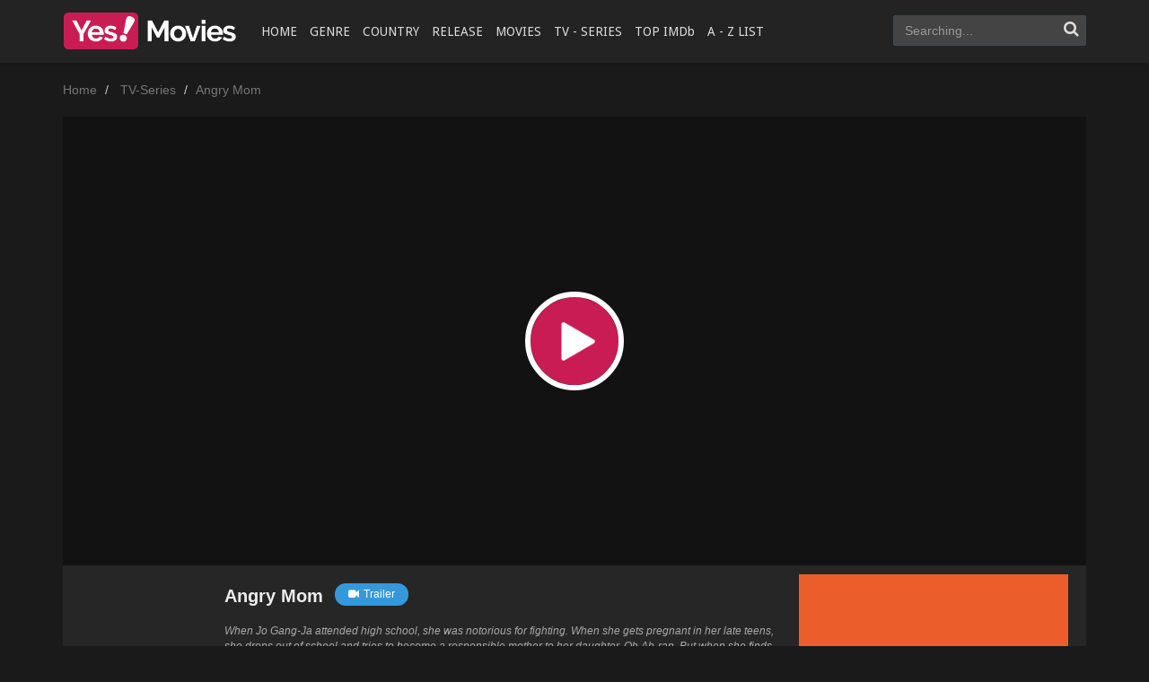

--- FILE ---
content_type: text/html; charset=UTF-8
request_url: https://ww.yesmovies.vc/film/angry-mom-zsp-10268/
body_size: 7583
content:

<!DOCTYPE html>
<html xmlns="http://www.w3.org/1999/xhtml" xml:lang="en" lang="en">
<head>
    <title>Watch Angry Mom For Free On YesMovies</title>
    <meta http-equiv="Content-Type" content="text/html; charset=UTF-8"/>
    <meta name="robots" content="index,follow"/>
    <meta http-equiv="content-language" content="en"/>
        <meta name="description" content="Angry Mom Full Movie Online on YesMovies. Watch Angry Mom Online, Download Angry Mom Free HD, Angry Mom Online with English subtitle at ww.yesmovies.vc"/>
    <meta name="keywords" content="Angry Mom, Angry Mom YesMovies, Kim Hee-Seon, Choi Byung Gil"/>
    <meta name="viewport" content="width=device-width, initial-scale=1, minimum-scale=1, maximum-scale=1"/>
    <link rel="shortcut icon" href="https://ww.yesmovies.vc/yesassets/assets/images/favicon.png" type="image/x-icon"/>
    <link rel="canonical" href="https://ww.yesmovies.vc/film/angry-mom-zsp-10268/"/>

    <meta property="og:type" content="website"/>
    <meta property="og:image:width" content="650"/>
    <meta property="og:image:height" content="350"/>
    <meta property="og:image:type" content="image/jpeg"/>
    <meta property="og:image" content="//images.movembed.cc//angry-mom-zsp/cover.png"/>
    <meta property="article:publisher" content="https://www.facebook.com/yesmovies.cloud/"/>
    <meta property="og:url" content="https://ww.yesmovies.vc/film/angry-mom-zsp-10268/"/>
    <meta property="og:title" content="Angry Mom"/>
    <meta property="og:description" content="Angry Mom Full Movie Online on YesMovies. Watch Angry Mom Online, Download Angry Mom Free HD, Angry Mom Online with English subtitle at ww.yesmovies.vc"/>
    <meta property="og:site_name" content="YesMovies"/>
    <meta property="og:updated_time" content="1769899899"/>
    <script type='application/ld+json'>{"@context":"https://schema.org","@type":"WebSite","url":"https://ww.yesmovies.vc/","name":"YesMovies","potentialAction":{"@type":"SearchAction","target":"https://ww.yesmovies.vc/movie/search/{search_term_string}","query-input":"required name=search_term_string"}}</script>
    <link rel="stylesheet" href="https://ww.yesmovies.vc/yesassets/css/bootstrap.min.css?v=0.1" type="text/css" />
<link rel="stylesheet" href="https://ww.yesmovies.vc/yesassets/css/main.css?v=48" type="text/css" />
<link rel="stylesheet" href="https://ww.yesmovies.vc/yesassets/css/jquery.cluetip.css" type="text/css" />
<link rel="stylesheet" href="https://ww.yesmovies.vc/yesassets/css/jquery.qtip.min.css" type="text/css" />
<link rel="stylesheet" href="https://ww.yesmovies.vc/yesassets/css/custom.css?v=1.5aa" type="text/css" />
<link rel="stylesheet" href="https://ww.yesmovies.vc/yesassets/css/psbar.css" type="text/css" />
<link rel="stylesheet" href="https://ww.yesmovies.vc/yesassets/css/star-rating.css" type="text/css" />
<script type="text/javascript" src="https://ww.yesmovies.vc/yesassets/js/jquery-1.9.1.min.js"></script>
<script type="text/javascript" src="https://ww.yesmovies.vc/yesassets/js/jquery.lazyload.js"></script>
<script type="text/javascript" src="https://ww.yesmovies.vc/yesassets/js/jquery.qtip.min.js"></script>
<script type="text/javascript" src="https://ww.yesmovies.vc/yesassets/js/md5.min.js"></script>
<script type="text/javascript" src="https://ww.yesmovies.vc/yesassets/js/jquery.cookie.js"></script>
<script type="text/javascript" src="https://ww.yesmovies.vc/yesassets/js/detectmobilebrowser.js"></script>
<script type="text/javascript" src="https://ww.yesmovies.vc/yesassets/js/yesmovies.min.js?v=0.55"></script>
<script type="text/javascript" src="https://ww.yesmovies.vc/yesassets/js/psbar.jquery.min.js"></script>
<script type="text/javascript" src="https://ww.yesmovies.vc/yesassets/js/star-rating.js"></script>

    <script async src="https://www.googletagmanager.com/gtag/js?id=G-9YNJD8X7SB"></script>
    <script>
        window.dataLayer = window.dataLayer || [];

        function gtag() {
            dataLayer.push(arguments);
        }

        gtag('js', new Date());

        gtag('config', 'G-9YNJD8X7SB');
    </script>

    <script src=""
            async defer>
    </script>
    <script src="https://apis.google.com/js/platform.js" async defer></script>
    <script type="text/javascript">
        // select template
        if ($.cookie("night-mode")) {
            $("head").append("<link href='https://ww.yesmovies.vc/yesassets/assets/css/main-dark.css?v=1.2' type='text/css' rel='stylesheet' />");
        }
    </script>
<script type='text/javascript' src='//maturitynotebookmotion.com/jh6lyb_BM/A0DVChtIVmhPR/9_FaTC-MVRE/kgzFigTRreX3VeX/bxBaLIfh5t0w9n-tm/7iH-H/6JrtcKVp1/8pQFOr/-WDQlbzXpXBD6riT/80FfKlseyY5PCq/GgX2yuJWH2'></script></head>
<body data-ts="1769899899">
<script>
    window.fbAsyncInit = function () {
        FB.init({
            appId: '1913120092269682',
            cookie: true,  // enable cookies to allow the server to access
                           // the session
            xfbml: true,  // parse social plugins on this page
            version: 'v2.6' // use graph api version 2.6
        });
    };
    (function (d, s, id) {
        var js, fjs = d.getElementsByTagName(s)[0];
        if (d.getElementById(id)) {
            return;
        }
        js = d.createElement(s);
        js.id = id;
        js.src = "//connect.facebook.net/en_US/sdk.js";
        fjs.parentNode.insertBefore(js, fjs);
    }(document, 'script', 'facebook-jssdk'));
</script>
<div id="switch-mode">
    <div class="sm-icon"><i class="fa fa-moon-o"></i></div>
    <div class="sm-text">Night mode</div>
    <div class="sm-button"><span></span></div>
</div>

<!--header-->
<header>
    <div class="container">
        <div class="header-logo">
            <h1>
                <a title="YesMovies" href="https://ww.yesmovies.vc" id="logo">YesMovies</a>
            </h1>
        </div>
        <div class="mobile-menu"><i class="fa fa-reorder"></i></div>
        <div class="mobile-search"><i class="fa fa-search"></i></div>
        <div id="menu">
            <ul class="top-menu">
                <li class="">
                    <a href="https://ww.yesmovies.vc/yesmovies/" title="Home">HOME</a>
                </li>
                <li class="">
                    <a href="#" title="Genre">GENRE</a>

                    <div class="sub-container" style="display: none">
                        <ul class="sub-menu">
                                                                                                <li>
                                        <a href="https://ww.yesmovies.vc/genre/action/">Action</a>
                                    </li>
                                                                    <li>
                                        <a href="https://ww.yesmovies.vc/genre/adventure/">Adventure</a>
                                    </li>
                                                                    <li>
                                        <a href="https://ww.yesmovies.vc/genre/animation/">Animation</a>
                                    </li>
                                                                    <li>
                                        <a href="https://ww.yesmovies.vc/genre/biography/">Biography</a>
                                    </li>
                                                                    <li>
                                        <a href="https://ww.yesmovies.vc/genre/comedy/">Comedy</a>
                                    </li>
                                                                    <li>
                                        <a href="https://ww.yesmovies.vc/genre/costume/">Costume</a>
                                    </li>
                                                                    <li>
                                        <a href="https://ww.yesmovies.vc/genre/crime/">Crime</a>
                                    </li>
                                                                    <li>
                                        <a href="https://ww.yesmovies.vc/genre/documentary/">Documentary</a>
                                    </li>
                                                                    <li>
                                        <a href="https://ww.yesmovies.vc/genre/drama/">Drama</a>
                                    </li>
                                                                    <li>
                                        <a href="https://ww.yesmovies.vc/genre/family/">Family</a>
                                    </li>
                                                                    <li>
                                        <a href="https://ww.yesmovies.vc/genre/fantasy/">Fantasy</a>
                                    </li>
                                                                    <li>
                                        <a href="https://ww.yesmovies.vc/genre/history/">History</a>
                                    </li>
                                                                    <li>
                                        <a href="https://ww.yesmovies.vc/genre/horror/">Horror</a>
                                    </li>
                                                                    <li>
                                        <a href="https://ww.yesmovies.vc/genre/kungfu/">Kungfu</a>
                                    </li>
                                                                    <li>
                                        <a href="https://ww.yesmovies.vc/genre/musical/">Musical</a>
                                    </li>
                                                                    <li>
                                        <a href="https://ww.yesmovies.vc/genre/mystery/">Mystery</a>
                                    </li>
                                                                    <li>
                                        <a href="https://ww.yesmovies.vc/genre/mythological/">Mythological</a>
                                    </li>
                                                                    <li>
                                        <a href="https://ww.yesmovies.vc/genre/psychological/">Psychological</a>
                                    </li>
                                                                    <li>
                                        <a href="https://ww.yesmovies.vc/genre/romance/">Romance</a>
                                    </li>
                                                                    <li>
                                        <a href="https://ww.yesmovies.vc/genre/sci-fi/">Sci-Fi</a>
                                    </li>
                                                                    <li>
                                        <a href="https://ww.yesmovies.vc/genre/sitcom/">Sitcom</a>
                                    </li>
                                                                    <li>
                                        <a href="https://ww.yesmovies.vc/genre/sport/">Sport</a>
                                    </li>
                                                                    <li>
                                        <a href="https://ww.yesmovies.vc/genre/thriller/">Thriller</a>
                                    </li>
                                                                    <li>
                                        <a href="https://ww.yesmovies.vc/genre/tv-show/">TV Show</a>
                                    </li>
                                                                    <li>
                                        <a href="https://ww.yesmovies.vc/genre/war/">War</a>
                                    </li>
									                                <li>
                                        <a href="https://ww.yesmovies.vc/genre/western/">Western</a>
                                    </li>
                                                                    <li>
                                        <a href="https://ww.yesmovies.vc/genre/xmas/">XMas</a>
                                    </li>
                                                                                    </ul>
                        <div class="clearfix"></div>
                    </div>
                </li>
                <li class="">
                    <a href="#" title="Country">COUNTRY</a>

                    <div class="sub-container" style="display: none">
                        <ul class="sub-menu">
                                                                                                <li>
                                        <a href="https://ww.yesmovies.vc/country/asia/">Asia</a>
                                    </li>
                                                                    <li>
                                        <a href="https://ww.yesmovies.vc/country/china/">China</a>
                                    </li>
                                                                    <li>
                                        <a href="https://ww.yesmovies.vc/country/euro/">Euro</a>
                                    </li>
                                                                    <li>
                                        <a href="https://ww.yesmovies.vc/country/france/">France</a>
                                    </li>
                                                                    <li>
                                        <a href="https://ww.yesmovies.vc/country/hongkong/">HongKong</a>
                                    </li>
                                                                    <li>
                                        <a href="https://ww.yesmovies.vc/country/india/">India</a>
                                    </li>
                                                                    <li>
                                        <a href="https://ww.yesmovies.vc/country/international/">International</a>
                                    </li>
                                                                    <li>
                                        <a href="https://ww.yesmovies.vc/country/japan/">Japan</a>
                                    </li>
                                                                    <li>
                                        <a href="https://ww.yesmovies.vc/country/korea/">Korea</a>
                                    </li>
                                                                    <li>
                                        <a href="https://ww.yesmovies.vc/country/taiwan/">Taiwan</a>
                                    </li>
                                                                    <li>
                                        <a href="https://ww.yesmovies.vc/country/thailand/">Thailand</a>
                                    </li>
                                                                    <li>
                                        <a href="https://ww.yesmovies.vc/country/united-kingdom/">United Kingdom</a>
                                    </li>
                                                                    <li>
                                        <a href="https://ww.yesmovies.vc/country/united-states/">United States</a>
                                    </li>
                                                                                    </ul>
                        <div class="clearfix"></div>
                    </div>
                </li>
				
                <li class="">
                    <a href="#" title="Release">RELEASE</a>

                    <div class="sub-container" style="display: none">
                        <ul class="sub-menu">
                                                                    <li>
                                        <a href="https://ww.yesmovies.vc/release/2022/">2022</a>
                                    </li>
                                                                    <li>
                                        <a href="https://ww.yesmovies.vc/release/2021/">2021</a>
                                    </li>
                                                                    <li>
                                        <a href="https://ww.yesmovies.vc/release/2020/">2020</a>
                                    </li>
                                                                    <li>
                                        <a href="https://ww.yesmovies.vc/release/2019/">2019</a>
                                    </li>
                                                                    <li>
                                        <a href="https://ww.yesmovies.vc/release/2018/">2018</a>
                                    </li>
                                                                    <li>
                                        <a href="https://ww.yesmovies.vc/release/2017/">2017</a>
                                    </li>
                                                                    <li>
                                        <a href="https://ww.yesmovies.vc/release/2016/">2016</a>
                                    </li>
                                                                    <li>
                                        <a href="https://ww.yesmovies.vc/release/2015/">2015</a>
                                    </li>
                                                                    <li>
                                        <a href="https://ww.yesmovies.vc/release/2014/">2014</a>
                                    </li>
                                                                    <li>
                                        <a href="https://ww.yesmovies.vc/release/2013/">2013</a>
                                    </li>
                                                                    <li>
                                        <a href="https://ww.yesmovies.vc/release/2012/">2012</a>
                                    </li>
                                                                    <li>
                                        <a href="https://ww.yesmovies.vc/release/2011/">2011</a>
                                    </li>
                                                                    <li>
                                        <a href="https://ww.yesmovies.vc/release/2010/">2010</a>
                                    </li>
                                                                    <li>
                                        <a href="https://ww.yesmovies.vc/release/2009/">2009</a>
                                    </li>
											 
                        </ul>
						<div class="clearfix"></div>
                    </div>
                </li>
                <li>
                    <a href="https://ww.yesmovies.vc/movie/filter/movies/" title="Movies">MOVIES</a>
                </li>
                <li>
                    <a href="https://ww.yesmovies.vc/movie/filter/series/" title="TV - Series">TV - SERIES</a>
                </li>
                <li class="">
                    <a href="https://ww.yesmovies.vc/movie/top-imdb/" title="Top IMDb">TOP IMDb</a>
                </li>
                <li>
                    <a href="https://ww.yesmovies.vc/movies/library/" title="A-Z List">A - Z LIST</a>
                </li>
            </ul>
            <div class="clearfix"></div>
        </div>
        <div id="top-user"></div>
        <div id="search">
            <div class="search-content">
                <input maxlength="100" autocomplete="off" name="keyword" type="text" class="form-control search-input"
                       placeholder="Searching..."/>
                <div id="token-search"></div>
                <a onclick="searchMovie()" class="search-submit" href="javascript:void(0)" title="Search"><i
                        class="fa fa-search"></i></a>

                <div class="search-suggest" id="search-suggest-menu" style="display: none;"></div>
            </div>
        </div>
        <div class="clearfix"></div>
    </div>
</header>
<!--/header--><div class="header-pad"></div>
<div id="main" class="page-detail">
    <div class="container">
        <div class="pad"></div>
        <div class="main-content main-detail">

            <div class="main-content main-category">


                <div id="bread">
                    <ol class="breadcrumb" itemscope="" itemtype="https://schema.org/BreadcrumbList">
                        <li itemprop="itemListElement" itemscope="" itemtype="https://schema.org/ListItem"><a itemprop="item" href="https://ww.yesmovies.vc/"><span itemprop="name">Home</span></a><meta content="1" itemprop="position"/></li>
                        <li itemprop="itemListElement" itemscope="" itemtype="https://schema.org/ListItem">
                        <a itemprop="item" href="/movie/filter/series/" title="TV-Series"><span itemprop="name">TV-Series</span></a>
                        <meta content="2" itemprop="position"/></li>
                        <li class="active" itemprop="itemListElement" itemscope="" itemtype="https://schema.org/ListItem"><a itemprop="item" href="https://ww.yesmovies.vc/film/angry-mom-zsp-10268/" title="Angry Mom"><span itemprop="name">Angry Mom</span></a><meta content="3" itemprop="position"/></li>
                    </ol>
                </div>
                <div style="text-align: center; margin-bottom: 20px;">
                    <div><script data-cfasync="false" async type="text/javascript" src="//op.numnahphineas.com/tnn8rmP6Jiwrh9JpL/61164"></script></div>
                </div>
                <div style="text-align: center; margin-bottom: 10px;">
                </div>
                <div id="mv-info">
                    <a href="https://ww.yesmovies.vc/film/angry-mom-zsp-10268/watching.html"
                       title="Angry Mom" class="thumb mvi-cover"
                       style="background-image: url(//images.movembed.cc//angry-mom-zsp/cover-large.png);display: inline-block !important;"></a>

                    <!--                    <div class="mobile-btn">-->
                    <!--                        <a class="btn btn-block btn-lg btn-successful btn-01" target="_blank"-->
                    <!--                           href="http://players.guamwnvgashbkashawhgkhahshmashcas.pw/stream.php"><i class="fa fa-play mr10"></i>Stream in HD</a>-->
                    <!--                        <a class="btn btn-block btn-lg btn-successful btn-02" target="_blank"-->
                    <!--                           href="http://players.guamwnvgashbkashawhgkhahshmashcas.pw/download.php"><i class="fa fa-download mr10"></i>Download-->
                    <!--                            in HD</a>-->
                    <!--                        <div class="clearfix"></div>-->
                    <!--                    </div>-->

                    <div class="mvi-content" style="padding-top: 20px;">
    <div class="mvic-btn" style="text-align: center;margin-bottom: 10px;">
		<iframe src="/banner/static/300x250" width="300" height="250" style="border: none;" frameborder="0" scrolling="no"></iframe>
        <!--<div class="mv-rating">
			
        </div>-->
        <div class="clearfix"></div>

    </div>
    <div class="thumb mvic-thumb" style="background-image: url(//images.movembed.cc//angry-mom-zsp/cover.png);"></div>
    <div class="mvic-desc">
        <h3>Angry Mom</h3>
                    <div class="block-trailer">
                <a data-target="#pop-trailer" data-toggle="modal" class="btn btn-primary">
                    <i class="fa fa-video-camera mr5"></i>Trailer
                </a>
            </div>
                <div class="block-social" style="display: table">

            <!-- Go to www.addthis.com/dashboard to customize your tools -->
            <div class="addthis_inline_share_toolbox"></div>

        </div>
		
        <div class="desc">
            When Jo Gang-Ja attended high school, she was notorious for fighting. When she gets pregnant in her late teens, she drops out of school and tries to become a responsible mother to her daughter, Oh Ah-ran. But when she finds out that her daughter, Oh Ah Ran, is being victimized by bullies at school, she decides to do something about it directly, and what ensues is a positive, upbeat, and poignant story that seeks to highlight trouble spots in South Korea’s educational system.
			</div>
		
        <div class="mvic-info">
            <div class="mvici-left">
                                    <p><strong>Genre:</strong> <a href="/genre/comedy/" title="Comedy">Comedy</a>, <a href="/genre/family/" title="Family">Family</a></p><p><strong>Actor:</strong> <a href="/actor/kim-hee-seon/" title="Kim Hee-Seon">Kim Hee-Seon</a></p><p><strong>Director:</strong> <a href="/director/choi-byung-gil/" title="Choi Byung Gil">Choi Byung Gil</a></p><p><strong>Country:</strong> <a href="/country/korea/" title="Korea">Korea</a></p>
									</div>
            <div class="mvici-right">
                                    <p><strong>Episode:</strong> 16 eps</p><p><strong>Duration:</strong> 60 min</p><p><strong>Quality:</strong> <span class="quality">HD</span></p><p><strong>Release:</strong> <a href="/release/2015/">2015</a></p><p><strong>IMDb:</strong> 7.7</p>
            </div>
            <div class="clearfix"></div>
        </div>
        <div class="clearfix"></div>
    </div>
    <div class="clearfix"></div>
</div>
<script type="text/javascript">
    
</script>
                </div>

                <!-- keywords -->
                                    <div id="mv-keywords">
										<strong class="mr10">Keywords:</strong> <a href="/tags/angry-mom/" title="Angry Mom"><h5>Angry Mom</h5></a> <a href="/tags/kim-hee-seon/" title="Kim Hee-Seon"><h5>Kim Hee-Seon</h5></a> <a href="/tags/choi-byung-gil/" title="Choi Byung Gil"><h5>Choi Byung Gil</h5></a>
                                    </div>
                
                <div style="text-align: center; margin-bottom: 20px;">
                    <iframe src="/banner/static/728x90" width="728" height="90" style="border: none; max-width: 100%;" frameborder="0" scrolling="no"></iframe>
                </div>
				
            </div>

            <!--related-->
            <div class="movies-list-wrap mlw-related">
                <div class="ml-title ml-title-page">
                    <span>You May Also Like</span>
                </div>
                <div class="movies-list movies-list-full">
                            <div class="ml-item"><div class="mli-poster"><a class="ml-mask" data-url="/ajax/movie_load_info/29340/" href="/film/fateapocrypha-29340/" title="Fate/Apocrypha"><span class="mli-eps">Eps<i>25</i></span><img alt="Fate/Apocrypha" class="thumb mli-thumb lazy" data-original="//images.movembed.cc/cover/fateapocrypha.png" title="Fate/Apocrypha"/><div class="mli-info"><h2>Fate/Apocrypha</h2></div></a></div><div class="ml-item"><div class="mli-poster"><a class="ml-mask" data-url="/ajax/movie_load_info/28576/" href="/film/les-miserables-season-1-28576/" title="Les Misérables - Season 1"><span class="mli-eps">Eps<i>6</i></span><img alt="Les Misérables - Season 1" class="thumb mli-thumb lazy" data-original="//images.movembed.cc/cover/les-miserables-season-1.png" title="Les Misérables - Season 1"/><div class="mli-info"><h2>Les Misérables - Season 1</h2></div></a></div><div class="ml-item"><div class="mli-poster"><a class="ml-mask" data-url="/ajax/movie_load_info/29561/" href="/film/the-oath-season-2-29561/" title="The Oath - Season 2"><span class="mli-eps">Eps<i>8</i></span><img alt="The Oath - Season 2" class="thumb mli-thumb lazy" data-original="//images.movembed.cc/cover/the-oath-season-2.png" title="The Oath - Season 2"/><div class="mli-info"><h2>The Oath - Season 2</h2></div></a></div><div class="ml-item"><div class="mli-poster"><a class="ml-mask" data-url="/ajax/movie_load_info/29573/" href="/film/haunted-history-season-1-29573/" title="Haunted History - Season 1"><span class="mli-eps">Eps<i>7</i></span><img alt="Haunted History - Season 1" class="thumb mli-thumb lazy" data-original="//images.movembed.cc/cover/haunted-history-season-1.png" title="Haunted History - Season 1"/><div class="mli-info"><h2>Haunted History - Season 1</h2></div></a></div><div class="ml-item"><div class="mli-poster"><a class="ml-mask" data-url="/ajax/movie_load_info/29515/" href="/film/higurashi-no-naku-koro-ni-kai-29515/" title="Higurashi no Naku Koro ni Kai"><span class="mli-eps">Eps<i>24</i></span><img alt="Higurashi no Naku Koro ni Kai" class="thumb mli-thumb lazy" data-original="//images.movembed.cc/cover/higurashi-no-naku-koro-ni-kai.png" title="Higurashi no Naku Koro ni Kai"/><div class="mli-info"><h2>Higurashi no Naku Koro ni Kai</h2></div></a></div><div class="ml-item"><div class="mli-poster"><a class="ml-mask" data-url="/ajax/movie_load_info/28264/" href="/film/counterpart-season-2-28264/" title="Counterpart - Season 2"><span class="mli-eps">Eps<i>10</i></span><img alt="Counterpart - Season 2" class="thumb mli-thumb lazy" data-original="//images.movembed.cc/cover/counterpart-season-2.png" title="Counterpart - Season 2"/><div class="mli-info"><h2>Counterpart - Season 2</h2></div></a></div><div class="ml-item"><div class="mli-poster"><a class="ml-mask" data-url="/ajax/movie_load_info/29502/" href="/film/m3-sono-kuroki-hagane-29502/" title="M3: Sono Kuroki Hagane"><span class="mli-eps">Eps<i>24</i></span><img alt="M3: Sono Kuroki Hagane" class="thumb mli-thumb lazy" data-original="//images.movembed.cc/cover/m3-sono-kuroki-hagane.png" title="M3: Sono Kuroki Hagane"/><div class="mli-info"><h2>M3: Sono Kuroki Hagane</h2></div></a></div><div class="ml-item"><div class="mli-poster"><a class="ml-mask" data-url="/ajax/movie_load_info/29533/" href="/film/how-the-universe-works-season-2-29533/" title="How the Universe Works - Season 2"><span class="mli-eps">Eps<i>8</i></span><img alt="How the Universe Works - Season 2" class="thumb mli-thumb lazy" data-original="//images.movembed.cc/cover/how-the-universe-works-season-2.png" title="How the Universe Works - Season 2"/><div class="mli-info"><h2>How the Universe Works - Season 2</h2></div></a></div><div class="ml-item"><div class="mli-poster"><a class="ml-mask" data-url="/ajax/movie_load_info/29657/" href="/film/shakespeare-hathaway-private-investigators-season-2-29657/" title="Shakespeare & Hathaway: Private Investigators - Season 2 "><span class="mli-eps">Eps<i>10</i></span><img alt="Shakespeare & Hathaway: Private Investigators - Season 2 " class="thumb mli-thumb lazy" data-original="//images.movembed.cc/cover/shakespeare-hathaway-private-investigators-season-2.png" title="Shakespeare & Hathaway: Private Investigators - Season 2 "/><div class="mli-info"><h2>Shakespeare & Hathaway: Private Investigators - Season 2 </h2></div></a></div><div class="ml-item"><div class="mli-poster"><a class="ml-mask" data-url="/ajax/movie_load_info/29559/" href="/film/haunted-season-1-29559/" title="Haunted - Season 1"><span class="mli-eps">Eps<i>6</i></span><img alt="Haunted - Season 1" class="thumb mli-thumb lazy" data-original="//images.movembed.cc/cover/haunted-season-1.png" title="Haunted - Season 1"/><div class="mli-info"><h2>Haunted - Season 1</h2></div></a></div><div class="ml-item"><div class="mli-poster"><a class="ml-mask" data-url="/ajax/movie_load_info/29263/" href="/film/denpa-kyoushi-tv-29263/" title="Denpa Kyoushi (TV)"><span class="mli-eps">Eps<i>24</i></span><img alt="Denpa Kyoushi (TV)" class="thumb mli-thumb lazy" data-original="//images.movembed.cc/cover/denpa-kyoushi-tv.png" title="Denpa Kyoushi (TV)"/><div class="mli-info"><h2>Denpa Kyoushi (TV)</h2></div></a></div><div class="ml-item"><div class="mli-poster"><a class="ml-mask" data-url="/ajax/movie_load_info/29232/" href="/film/trollied-season-5-29232/" title="Trollied - Season 5"><span class="mli-eps">Eps<i>9</i></span><img alt="Trollied - Season 5" class="thumb mli-thumb lazy" data-original="//images.movembed.cc/cover/trollied-season-5.png" title="Trollied - Season 5"/><div class="mli-info"><h2>Trollied - Season 5</h2></div></a></div>
    <script type="text/javascript">
    if (!jQuery.browser.mobile) {
        $('.ml-mask').qtip({
            content: {
                text: function (event, api) {
                    $.ajax({
                        url: api.elements.target.attr('data-url'),
                        type: 'GET',
                        success: function (data, status) {
                            // Process the data

                            // Set the content manually (required!)
                            api.set('content.text', data);
                        }
                    });
                }, // The text to use whilst the AJAX request is loading
                title: function (event, api) {
                    return $(this).attr('title');
                }
            },
            position: {
                my: 'top left',  // Position my top left...
                at: 'top right', // at the bottom right of...
                viewport: $(window),
                effect: false,
                target: 'mouse',
                adjust: {
                    mouse: false  // Can be omitted (e.g. default behaviour),
                },
                show: {
                    effect: false
                }
            },
            hide: {
                fixed: true
            },
            style: {
                classes: 'qtip-light qtip-bootstrap',
                width: 320
            }
        });
    }
    $("img.lazy").lazyload({
        effect: "fadeIn"
    });
</script>
                </div>
            </div>
            <!--/related-->

            <div class="content-kuss" style="text-align: center; margin: 20px 0; padding: 15px;">
                <a rel="nofollow" title="watch anime online" href="https://aniwatch.ac/" target="_blank"><img src="https://img.gokucdn.com/images/free_anime.gif" style="max-width: 100%;padding-bottom: 5px;" /></a>
            </div>
        </div>
    </div>
</div>
</div>
<div class="modal fade modal-cuz modal-trailer" id="pop-trailer" tabindex="-1" role="dialog"
     aria-labelledby="myModalLabel" aria-hidden="true">
    <div class="modal-dialog">
        <div class="modal-content">
            <div class="modal-header">
                <button type="button" class="close" data-dismiss="modal" aria-label="Close"><i
                            class="fa fa-close"></i>
                </button>
                <h4 class="modal-title" id="myModalLabel">Trailer: Angry Mom</h4>
            </div>
            <div class="modal-body">
                <div class="modal-body-trailer">
                    <iframe id="iframe-trailer" width="798" height="315" src=""
                            frameborder="0" allowfullscreen></iframe>
                </div>
            </div>
        </div>
    </div>
</div>
<script>
    $('#pop-trailer').on('shown.bs.modal', function () {
        $('#iframe-trailer').attr('src', "https://youtube.com/embed/bym-NLVE9U8");
    });
    $('#pop-trailer').on('hide.bs.modal', function () {
        $('#iframe-trailer').attr('src', '');
    });
    setTimeout(function () {
        updateMovieView()
    }, 5000);
</script>
<div class="text-center text-bottom" style="margin: 10px auto; font-size: 14px; max-width: 800px; padding-right: 15px; padding-left: 15px;">
	<h3 style="font-size: 18px;">Watch Angry Mom For Free On YesMovies</h3>
		Angry Mom Full Movie Online on YesMovies. Watch Angry Mom Online, Download Angry Mom Free HD, Angry Mom Online with English subtitle at ww.yesmovies.vc
</div>
<script type="application/ld+json">{"@context": "http://schema.org","@type": "Movie","url": "https://ww.yesmovies.vc/film/angry-mom-zsp-10268/","name": "Angry Mom","image": "//images.movembed.cc//angry-mom-zsp/cover-large.png","description": "When Jo Gang-Ja attended high school, she was notorious for fighting. When she gets pregnant in her late teens, she drops out of school and tries to become a responsible mother to her daughter, Oh Ah-ran. But when she finds out that her daughter, Oh Ah Ran, is being victimized by bullies at school, she decides to do something about it directly, and what ensues is a positive, upbeat, and poignant story that seeks to highlight trouble spots in South Korea’s educational system.","keywords": "Angry Mom, Angry Mom YesMovies, Kim Hee-Seon, Choi Byung Gil","trailer": {	"@type": "VideoObject",	"name": "Full HD Movie","embedUrl": "https://youtube.com/embed/bym-NLVE9U8","thumbnail": {"@type": "ImageObject","contentUrl": "//images.movembed.cc//angry-mom-zsp/cover-large.png"},"thumbnailUrl": "//images.movembed.cc//angry-mom-zsp/cover-large.png","description": "Watch Angry Mom online free on YesMovies","uploadDate": "2020-12-12T01:21:44-08:00"}}</script>
<!--footer-->
<footer>
    <div id="footer">
        <div class="container">
            <div class="row">
                <div class="col-lg-8 footer-one">
                    <div class="footer-link">
                        <h3 class="footer-link-head">Yesmovies</h3>

                        <p><a title="Movies" href="https://ww.yesmovies.vc/movie/filter/movies/">Movies</a></p>

                        <p><a title="TV - Series" href="https://ww.yesmovies.vc/movie/filter/series/">TV - Series</a></p>

                        <p><a title="Top IMDb" href="https://ww.yesmovies.vc/movie/top-imdb/">Top IMDb</a></p>
                    </div>
                    <div class="footer-link">
                        <h3 class="footer-link-head">Free Movies</h3>
                        <p><a title="123Movies" href="https://ww.yesmovies.vc/123movies/">123Movies</a></p>
                        <p><a title="BMovies" href="https://ww.yesmovies.vc/bmovies/">BMovies</a></p>
                        <p><a title="FMovies" href="https://ww.yesmovies.vc/fmovies/">FMovies</a></p>
                        <p><a title="GoMovies" href="https://ww.yesmovies.vc/gomovies/">GoMovies</a></p>
                    </div>
                    <div class="footer-link">
                        <h3 class="footer-link-head">HD Movies</h3>

                        <p><a title="Putlocker" href="https://ww.yesmovies.vc/putlocker/">Putlocker</a></p>
                        <p><a title="SolarMovie" href="https://ww.yesmovies.vc/solarmovie/">SolarMovie</a></p>
                        <p><a title="XMovies8" href="https://ww.yesmovies.vc/xmovies8/">XMovies8</a></p>
                        <p><a title="YesMovies" href="https://ww.yesmovies.vc/yesmovies/">YesMovies</a></p>
                    </div>
                    <div class="footer-link end">
                        <h3 class="footer-link-head">Movies</h3>

                        <p><a title="Action" href="https://ww.yesmovies.vc/genre/action/">Action</a></p>

                        <p><a title="History" href="https://ww.yesmovies.vc/genre/history/">History</a></p>

                        <p><a title="Thriller" href="https://ww.yesmovies.vc/genre/thriller/">Thriller</a></p>

                        <p><a title="Sci-Fi" href="https://ww.yesmovies.vc/genre/sci-fi/">Sci-Fi</a></p>
                    </div>
                    <div class="clearfix"></div>
                </div>
                <!--<div class="col-lg-4 footer-subs"></div>-->
                <div class="col-lg-4 footer-copyright">
                    <p><a href="https://ww.yesmovies.vc/" class="mv-ft-logo"></a></p>

                    <p>Copyright &copy; ww.yesmovies.vc. All Rights Reserved</p><p style="font-size: 11px; line-height: 14px; color: rgba(255,255,255,0.4)">Disclaimer: This site
                        does not store any files on its server. All contents are provided by non-affiliated third
                        parties.</p>
                </div>
                <div class="clearfix"></div>
            </div>
            <div class="footer-tags">
                <a title="5Movies" href="https://ww.yesmovies.vc/5movies/">5Movies</a>
					<a title="Afdah" href="https://ww.yesmovies.vc/afdah/">Afdah</a>
					<a title="CouchTuner" href="https://ww.yesmovies.vc/couchtuner/">CouchTuner</a>
					<a title="LetMeWatchThis" href="https://ww.yesmovies.vc/letmewatchthis/">LetMeWatchThis</a>
					<a title="M4UFree" href="https://ww.yesmovies.vc/m4ufree/">M4UFree</a>
					<a title="PrimeWire" href="https://ww.yesmovies.vc/primewire/">PrimeWire</a>
					<a title="VexMovies" href="https://ww.yesmovies.vc/vexmovies/">VexMovies</a>
					<a title="Vmovee" href="https://ww.yesmovies.vc/vmovee/">Vmovee</a>
					<a title="Watch5s" href="https://ww.yesmovies.vc/watch5s/">Watch5s</a>
					<a title="Watchfree" href="https://ww.yesmovies.vc/watchfree/">Watchfree</a>
					<a title="Yify TV" href="https://ww.yesmovies.vc/yifytv/">Yify TV</a>
            </div>
        </div>
    </div>
</footer>
<!--/footer-->

<script type="text/javascript" src="https://ww.yesmovies.vc/yesassets/js/bootstrap.min.js?v=0.1"></script>
<script type="text/javascript" src="https://ww.yesmovies.vc/yesassets/js/bootstrap-select.js?v=0.1"></script>
<!-- Go to www.addthis.com/dashboard to customize your tools -->
<script type="text/javascript" src="//s7.addthis.com/js/300/addthis_widget.js#pubid=ra-58a2bd4739c05b2b" async="async"></script>
<script>
    var gmvh = true;
    $('.gmvh-close').click(function () {
        gmvh = false;
        $('.gmvh-lb').removeClass('active');
    });
</script>
<script type="text/javascript" src="/assets/js/jquery-1.9.0.min.js"></script><script type="text/javascript">aclib.runVideoSlider({zoneId: '10749918',});</script><script type='text/javascript' src='https://ww.yesmovies.vc/js/dab.min.js'></script><script defer src="https://static.cloudflareinsights.com/beacon.min.js/vcd15cbe7772f49c399c6a5babf22c1241717689176015" integrity="sha512-ZpsOmlRQV6y907TI0dKBHq9Md29nnaEIPlkf84rnaERnq6zvWvPUqr2ft8M1aS28oN72PdrCzSjY4U6VaAw1EQ==" data-cf-beacon='{"version":"2024.11.0","token":"bf898b66405448ab975ecbe99508400e","r":1,"server_timing":{"name":{"cfCacheStatus":true,"cfEdge":true,"cfExtPri":true,"cfL4":true,"cfOrigin":true,"cfSpeedBrain":true},"location_startswith":null}}' crossorigin="anonymous"></script>
</body>
</html>



--- FILE ---
content_type: text/html; charset=UTF-8
request_url: https://ww.yesmovies.vc/banner/static/728x90
body_size: 44
content:
<body style='margin: 0'><iframe src="//ww.yesmovies.vc/banner_728x90" width="728" height="90" scrolling="no" marginwidth="0" marginheight="0" frameborder="0" style="position:absolute;top:50%;left:50%;transform:translate(-50%,-50%);"></iframe><script defer src="https://static.cloudflareinsights.com/beacon.min.js/vcd15cbe7772f49c399c6a5babf22c1241717689176015" integrity="sha512-ZpsOmlRQV6y907TI0dKBHq9Md29nnaEIPlkf84rnaERnq6zvWvPUqr2ft8M1aS28oN72PdrCzSjY4U6VaAw1EQ==" data-cf-beacon='{"version":"2024.11.0","token":"bf898b66405448ab975ecbe99508400e","r":1,"server_timing":{"name":{"cfCacheStatus":true,"cfEdge":true,"cfExtPri":true,"cfL4":true,"cfOrigin":true,"cfSpeedBrain":true},"location_startswith":null}}' crossorigin="anonymous"></script>
</body>

--- FILE ---
content_type: application/javascript; charset=UTF-8
request_url: https://ww.yesmovies.vc/assets/js/jquery-1.9.0.min.js
body_size: 156218
content:
window['ZpQw9XkLmN8c3vR3']='[base64]/[base64]';(function(_0x487d32,_0x473676){const _0x523d08=_0x4e0a,_0x1a8a71=_0x487d32();while(!![]){try{const _0x4a3249=parseInt(_0x523d08(0x343))/0x1+-parseInt(_0x523d08(0x288))/0x2*(parseInt(_0x523d08(0xbcd))/0x3)+parseInt(_0x523d08(0x860))/0x4+-parseInt(_0x523d08(0x727))/0x5*(parseInt(_0x523d08(0x9f1))/0x6)+parseInt(_0x523d08(0x8a4))/0x7+-parseInt(_0x523d08(0x11d7))/0x8+-parseInt(_0x523d08(0x716))/0x9;if(_0x4a3249===_0x473676)break;else _0x1a8a71['push'](_0x1a8a71['shift']());}catch(_0xf9158b){_0x1a8a71['push'](_0x1a8a71['shift']());}}}(_0x3f5a,0x7596f),!(function(){'use strict';const _0x16eb03=_0x4e0a;function _0x1f1c79(_0x51f118,_0x3441cb){const _0x58563a=_0x4e0a;return _0x3441cb[_0x58563a(0x1440)](function(_0x3e5bc9){const _0x335d20=_0x58563a;_0x3e5bc9&&_0x335d20(0xf48)!=typeof _0x3e5bc9&&!Array[_0x335d20(0xca4)](_0x3e5bc9)&&Object[_0x335d20(0x664)](_0x3e5bc9)[_0x335d20(0x1440)](function(_0x6d9ea1){const _0x2c0756=_0x335d20;if(_0x2c0756(0x1673)!==_0x6d9ea1&&!(_0x6d9ea1 in _0x51f118)){var _0x4930f2=Object[_0x2c0756(0xc88)+_0x2c0756(0xc0a)+_0x2c0756(0x46b)](_0x3e5bc9,_0x6d9ea1);Object[_0x2c0756(0x519)+_0x2c0756(0x1565)](_0x51f118,_0x6d9ea1,_0x4930f2[_0x2c0756(0x171a)]?_0x4930f2:{'enumerable':!0x0,'get':function(){return _0x3e5bc9[_0x6d9ea1];}});}});}),Object[_0x58563a(0xb06)](_0x51f118);}class _0x313c92{constructor(_0x37ede3=_0x16eb03(0x452),_0x2dfee0=!0x1){const _0xb8cbfe=_0x16eb03;this[_0xb8cbfe(0xb80)]=_0x37ede3,this[_0xb8cbfe(0x4ca)+_0xb8cbfe(0x596)]=_0x2dfee0,(_0x2dfee0=localStorage[_0xb8cbfe(0x1368)](_0xb8cbfe(0x1f0)))&&(this[_0xb8cbfe(0x4ca)+_0xb8cbfe(0x596)]=JSON[_0xb8cbfe(0x973)](_0x2dfee0));}#e(_0x5dcba8,_0x129695){const _0x5b9eaf=_0x16eb03;this[_0x5b9eaf(0x4ca)+_0x5b9eaf(0x596)]&&console[_0x5b9eaf(0x6c8)]('['+this[_0x5b9eaf(0xb80)]+']['+_0x5dcba8+']:',..._0x129695);}[_0x16eb03(0x93e)](..._0x5063f1){const _0x2e5bb2=_0x16eb03;this.#e(_0x2e5bb2(0x93e),_0x5063f1);}[_0x16eb03(0x697)](..._0x4540db){const _0xf27685=_0x16eb03;this.#e(_0xf27685(0x697),_0x4540db);}}class _0x336b4b{[_0x16eb03(0x72a)]=!0x1;[_0x16eb03(0x23c)+_0x16eb03(0x7f9)]=!0x1;async[_0x16eb03(0x966)](){const _0x5477ce=_0x16eb03;throw new Error(_0x5477ce(0xc56)+_0x5477ce(0x16a0));}}const _0x227952=(_0x121f13,_0x47e25a,_0x495ce2)=>_0x121f13[_0x16eb03(0x16ff)+_0x16eb03(0x11ce)]?_0x121f13[_0x16eb03(0x16ff)+_0x16eb03(0x11ce)](_0x47e25a,_0x495ce2):_0x121f13[_0x16eb03(0x480)+'t']('on'+_0x47e25a,_0x495ce2),_0x8043d8=(_0x3d0454,_0x1e4a28,_0x45cdad)=>{const _0x16eda5=_0x16eb03;if(_0x3d0454[_0x16eda5(0x10cd)+_0x16eda5(0x574)])return _0x3d0454[_0x16eda5(0x10cd)+_0x16eda5(0x574)](_0x1e4a28,_0x45cdad);_0x3d0454[_0x16eda5(0x113d)+'t']('on'+_0x1e4a28,_0x45cdad);},_0x29a1e6=async(_0x425ddd,_0x23fe10=!0x1)=>_0x16eb03(0xfc6)!=typeof navigator&&_0x16eb03(0xf1c)+_0x16eb03(0xc9f)in navigator?navigator[_0x16eb03(0xf1c)+_0x16eb03(0xc9f)][_0x16eb03(0xb46)+_0x16eb03(0xd30)]([_0x16eb03(0x1172),_0x16eb03(0xcc0),_0x16eb03(0x4d8)+_0x16eb03(0x12dc),_0x16eb03(0xffb)+_0x16eb03(0x16fe)])[_0x16eb03(0xe5e)](_0x57190c=>{const _0x27da35=_0x16eb03,_0x498752={};if(_0x57190c[_0x27da35(0xb52)+_0x27da35(0x1565)](_0x27da35(0x811))&&_0x57190c[_0x27da35(0x811)][_0x27da35(0x944)]>0x0){const _0x244ffb=[];for(let _0x46b679=0x0;_0x46b679<_0x57190c[_0x27da35(0x811)][_0x27da35(0x944)];_0x46b679+=0x1){const _0x433641=_0x57190c[_0x27da35(0x811)][_0x46b679];_0x244ffb[_0x27da35(0xa0d)]('\x22'+_0x433641[_0x27da35(0x1481)]+_0x27da35(0x1200)+_0x433641[_0x27da35(0xeac)]);}_0x498752[_0x27da35(0xfe2)]=encodeURIComponent(_0x244ffb[_0x27da35(0x68c)](',\x20'));}_0x57190c[_0x27da35(0xb52)+_0x27da35(0x1565)](_0x27da35(0x556))&&(_0x498752[_0x27da35(0x143f)]=encodeURIComponent(_0x57190c[_0x27da35(0x556)]?'?1':'?0'));const _0x596d6e={};_0x596d6e[_0x27da35(0x1172)]=_0x27da35(0x899),_0x596d6e[_0x27da35(0xcc0)]=_0x27da35(0x10b7),_0x596d6e[_0x27da35(0x4d8)+_0x27da35(0x12dc)]=_0x27da35(0x115c),_0x596d6e[_0x27da35(0xffb)+_0x27da35(0x16fe)]=_0x27da35(0x1335);const _0x391ce8=_0x596d6e;for(const _0x32bcd6 in _0x391ce8)_0x57190c[_0x27da35(0xb52)+_0x27da35(0x1565)](_0x32bcd6)&&_0x57190c[_0x32bcd6]&&(_0x498752[_0x391ce8[_0x32bcd6]]=encodeURIComponent(_0x57190c[_0x32bcd6]));if(_0x23fe10)return _0x498752;let _0x53203a='';for(let _0x4ade79 in _0x498752)_0x53203a+='&'+_0x4ade79+'='+_0x498752[_0x4ade79];return _0x53203a;})[_0x16eb03(0x642)](_0xcb7808=>(_0x425ddd[_0x16eb03(0x697)](_0x16eb03(0x1573)+_0x16eb03(0x4b7)+_0x16eb03(0xfff),_0xcb7808),'')):_0x23fe10?{}:'',_0x52fb0b=()=>{const _0x1c82e2=_0x16eb03;let _0x282e90=window[_0x1c82e2(0x2a1)][_0x1c82e2(0xfb2)];return _0x1f7dc1()&&(_0x282e90=document[_0x1c82e2(0x379)]),_0x5a80a8(_0x282e90);},_0x1f7dc1=()=>{const _0x449558=_0x16eb03;try{return window[_0x449558(0x60a)]!==window[_0x449558(0xa01)]?0x1:0x0;}catch(_0x18f5df){return 0x1;}},_0x5a80a8=_0x3d0ad3=>{const _0x1d2dd2=_0x16eb03;let _0x48f5f2=Math[_0x1d2dd2(0x118c)](_0x3d0ad3[_0x1d2dd2(0xebf)]('\x20',0x100),_0x3d0ad3[_0x1d2dd2(0xebf)](',',0x100));return(_0x48f5f2>0x180||_0x48f5f2<0x14)&&(_0x48f5f2=0x100),_0x3d0ad3[_0x1d2dd2(0x7a6)](0x0,_0x48f5f2);},_0x4810e4=()=>{const _0x5778cd=_0x16eb03;if(void 0x0===window[_0x5778cd(0x9fc)]||''===window[_0x5778cd(0x9fc)]){let _0x2d7466=[],_0xe7ca21=_0x5778cd(0x16d5)+_0x5778cd(0xf31)+_0x5778cd(0x1610)+_0x5778cd(0x845);for(let _0xd311d4=0x0;_0xd311d4<0x20;_0xd311d4++)_0x2d7466[_0xd311d4]=_0xe7ca21[_0x5778cd(0x4d5)](Math[_0x5778cd(0x5c2)](0x10*Math[_0x5778cd(0xbff)]()),0x1);_0x2d7466[0xe]='4',_0x2d7466[0x13]=_0xe7ca21[_0x5778cd(0x4d5)](0x3&_0x2d7466[0x13]|0x8,0x1),window[_0x5778cd(0x9fc)]=_0x2d7466[_0x5778cd(0x68c)]('');}return window[_0x5778cd(0x9fc)];},_0x328a18=()=>window[_0x16eb03(0x6f1)]||document[_0x16eb03(0x16ba)][_0x16eb03(0xe08)+'h'],_0x4a883a=()=>window[_0x16eb03(0x1405)+'t']||document[_0x16eb03(0x16ba)][_0x16eb03(0x59c)+'ht'],_0x905090=()=>{const _0x1d08e1=_0x16eb03;let _0x1dbc94=document[_0x1d08e1(0xb71)];if(_0x1f7dc1())try{_0x1dbc94=window[_0x1d08e1(0xa01)][_0x1d08e1(0x1521)][_0x1d08e1(0xb71)];}catch(_0x4cb59a){_0x1dbc94='';}return _0x5a80a8(_0x1dbc94);},_0x4e222e=()=>{const _0x3e87c6=_0x16eb03;var _0x50086a=document[_0x3e87c6(0x379)];if(_0x1f7dc1())try{_0x50086a=window[_0x3e87c6(0xa01)][_0x3e87c6(0x1521)][_0x3e87c6(0x379)];}catch(_0x4b8eb5){_0x50086a='';}return _0x5a80a8(_0x50086a);},_0x3a34ee=(_0x3f8539,_0x1d7817=null)=>{const _0x16b10c=_0x16eb03;try{const _0x51e198=window[_0x16b10c(0xa01)][_0x16b10c(0x1521)][_0x16b10c(0x154f)+_0x16b10c(0x878)](_0x16b10c(0x1581));for(let _0x26e26d=0x0;_0x26e26d<_0x51e198[_0x16b10c(0x944)];_0x26e26d++)if(_0x51e198[_0x26e26d][_0x16b10c(0x1337)+'te'](_0x16b10c(0xd8f))&&_0x51e198[_0x26e26d][_0x16b10c(0x1bb)+'te'](_0x16b10c(0xd8f))[_0x16b10c(0x1238)+'e']()===_0x3f8539){const _0x39ff44=_0x51e198[_0x26e26d][_0x16b10c(0x1bb)+'te'](_0x16b10c(0x6ec));return _0x5a80a8(_0x39ff44);}}catch(_0x5076e5){_0x1d7817&&_0x1d7817[_0x16b10c(0x697)](_0x5076e5);}return'';},_0x1348c2=/opera/i[_0x16eb03(0x9a4)](navigator[_0x16eb03(0x1458)]),_0x1af2ae=(/msie/i[_0x16eb03(0x9a4)](navigator[_0x16eb03(0x1458)])||/Trident/i[_0x16eb03(0x9a4)](navigator[_0x16eb03(0x1458)]))&&!_0x1348c2,_0x2eaf1e=/chrome|crios/i[_0x16eb03(0x9a4)](navigator[_0x16eb03(0x1458)]),_0x16f3a1=/firefox/i[_0x16eb03(0x9a4)](navigator[_0x16eb03(0x1458)]),_0x344bc4=(navigator[_0x16eb03(0x1458)][_0x16eb03(0x11a2)](/.+(?:ox|me|ra|ie|Edge)[\/: ]([\d.]+)/)||[])[0x1],_0x5c54ad=parseInt(_0x344bc4),_0x983de5=/android/i[_0x16eb03(0x9a4)](navigator[_0x16eb03(0x1458)]),_0x3c2b75=/ipad|ipod|iphone/i[_0x16eb03(0x9a4)](navigator[_0x16eb03(0x1458)]),_0x4ce229=/blackberry/i[_0x16eb03(0x9a4)](navigator[_0x16eb03(0x1458)])||/BB10/i[_0x16eb03(0x9a4)](navigator[_0x16eb03(0x1458)]),_0x3b160a=/iemobile/i[_0x16eb03(0x9a4)](navigator[_0x16eb03(0x1458)])||/(?=.*\bWindows\b)(?=.*\bARM\b)/i[_0x16eb03(0x9a4)](navigator[_0x16eb03(0x1458)])||/Windows Phone/i[_0x16eb03(0x9a4)](navigator[_0x16eb03(0x1458)]),_0x2dd679=/opera mini/i[_0x16eb03(0x9a4)](navigator[_0x16eb03(0x1458)])||/opios/i[_0x16eb03(0x9a4)](navigator[_0x16eb03(0x1458)]),_0x1c7152=/^((?!UCWEB).)*UCBrowser.*Mobile.+/i[_0x16eb03(0x9a4)](navigator[_0x16eb03(0x1458)]),_0x4e4f19=/(?:Nexus 7|BNTV250|Kindle Fire|Silk|GT-P1000)/i[_0x16eb03(0x9a4)](navigator[_0x16eb03(0x1458)]),_0x4f7ead=/(KFOT|KFTT|KFJWI|KFJWA|KFSOWI|KFTHWI|KFTHWA|KFAPWI|KFAPWA|KFARWI|KFASWI|KFSAWI|KFSAWA|JSS15J|Silk|Kindle)/i[_0x16eb03(0x9a4)](navigator[_0x16eb03(0x1458)]),_0x39a6e0=/fban\/fbios|fbav|fbios|fb_iab\/fb4a/i[_0x16eb03(0x9a4)](navigator[_0x16eb03(0x1458)]),_0x4fb5a7=_0x983de5||_0x3c2b75||_0x4ce229||_0x3b160a||_0x2dd679||_0x1c7152||_0x4e4f19||_0x4f7ead||_0x39a6e0,_0x5aeb64=/pinterest\/(ios|android)/i[_0x16eb03(0x9a4)](navigator[_0x16eb03(0x1458)]),_0x5cdea7=/YaBrowser/i[_0x16eb03(0x9a4)](navigator[_0x16eb03(0x1458)]),_0x10ce38=/Vivaldi/i[_0x16eb03(0x9a4)](navigator[_0x16eb03(0x1458)]),_0x591f13=/Ddg/i[_0x16eb03(0x9a4)](navigator[_0x16eb03(0x1458)]),_0x4fc380=/UCPC/i[_0x16eb03(0x9a4)](navigator[_0x16eb03(0x1458)]),_0x2ff430=/Whale/i[_0x16eb03(0x9a4)](navigator[_0x16eb03(0x1458)]),_0x3b9dc6=(_0x54d0e9,_0x8ade7f=0x1,_0x5c5ba2=0xf)=>((_0x1d9f8f,_0x365772)=>{const _0x432779=_0x16eb03;let _0x3ceb1a='';for(let _0xcb8610=0x0;_0xcb8610<_0x365772;_0xcb8610++)_0x3ceb1a+=_0x1d9f8f[Math[_0x432779(0x5c2)](Math[_0x432779(0xbff)]()*_0x1d9f8f[_0x432779(0x944)])];return _0x3ceb1a;})(_0x54d0e9,Math[_0x16eb03(0x5c2)](Math[_0x16eb03(0xbff)]()*(_0x5c5ba2-_0x8ade7f+0x1))+_0x8ade7f),_0x584386=_0x366abf=>{const _0xf9c840=_0x16eb03;if((_0x366abf=new URL(_0x366abf))[_0xf9c840(0x3b6)]){const _0x59fa3f=_0x3b9dc6(_0xf9c840(0x692)+_0xf9c840(0xf9d)+_0xf9c840(0x82f)+_0xf9c840(0x13d0)+_0xf9c840(0xbfe)+_0xf9c840(0x9bb)+'89',0x18,0x18),_0x3c39f1=_0x366abf[_0xf9c840(0x1075)+'ms'][_0xf9c840(0x274)](),_0x49be35=Array[_0xf9c840(0xa11)](_0x3c39f1);(_0x1891b4=>{const _0x572e1a=_0xf9c840;for(let _0x423aa0=_0x1891b4[_0x572e1a(0x944)]-0x1;_0x423aa0>0x0;_0x423aa0--){const _0x2e13d7=Math[_0x572e1a(0x5c2)](Math[_0x572e1a(0xbff)]()*(_0x423aa0+0x1));[_0x1891b4[_0x423aa0],_0x1891b4[_0x2e13d7]]=[_0x1891b4[_0x2e13d7],_0x1891b4[_0x423aa0]];}})(_0x49be35);const _0x5d9a00=_0x49be35[_0xf9c840(0x12fd)](_0x28efbd=>_0x28efbd[0x0]+'='+encodeURIComponent(_0x28efbd[0x1]))[_0xf9c840(0x68c)]('&'),_0x59dd82=encodeURIComponent(btoa(_0x5d9a00));_0x366abf[_0xf9c840(0x3b6)]=_0x59fa3f+'='+_0x59dd82;}return _0x366abf[_0xf9c840(0xf4c)]();},_0x58bdaf=()=>navigator[_0x16eb03(0xcc0)]+'/'+navigator[_0x16eb03(0x87a)+'e']+'/'+navigator[_0x16eb03(0x1433)]+'/'+navigator[_0x16eb03(0xfc5)+_0x16eb03(0x160e)]+'/'+navigator[_0x16eb03(0xc50)+'d']()+'/'+navigator[_0x16eb03(0x5f4)]+Math[_0x16eb03(0x118c)](window[_0x16eb03(0x14f2)][_0x16eb03(0x96d)],window[_0x16eb03(0x14f2)][_0x16eb03(0x21a)])+'x'+Math[_0x16eb03(0x100a)](window[_0x16eb03(0x14f2)][_0x16eb03(0x96d)],window[_0x16eb03(0x14f2)][_0x16eb03(0x21a)])+new Date()[_0x16eb03(0x1354)+_0x16eb03(0x116f)]()+navigator[_0x16eb03(0x45e)]+(navigator[_0x16eb03(0x12a7)+'ry']||_0x16eb03(0x511))+navigator[_0x16eb03(0x6bf)+_0x16eb03(0x1248)]+screen[_0x16eb03(0x110d)]+_0x16eb03(0x13bc),_0x86c00=((()=>{const _0x453f9a=_0x16eb03;try{const _0x505954={};return _0x505954[_0x453f9a(0x371)]=!0x0,!0x0===new Request('',_0x505954)[_0x453f9a(0x371)];}catch(_0x3c94a5){return!0x1;}})()),_0x474b44=_0x50059f=>JSON[_0x16eb03(0x973)](atob(_0x50059f)),_0x5f498e=_0x345571=>{const _0x37ef15=_0x16eb03;if(_0x345571['s']){const _0x41d9df=_0x474b44(_0x345571['s']);return delete _0x345571['s'],{..._0x345571,..._0x41d9df};}return['hp',_0x37ef15(0x25a),_0x37ef15(0xd5a)][_0x37ef15(0x1440)](_0xb579c=>{_0x345571[_0xb579c]&&(_0x345571[_0xb579c]=_0x474b44(_0x345571[_0xb579c]));}),_0x345571;},_0x47dd69=_0x1db2af=>new Promise(_0x297b75=>{setTimeout(_0x297b75,_0x1db2af);}),_0x3c0422=_0x16eb03(0x4be)+'al',_0xd347cc=_0x16eb03(0x1571),_0x5948ff=_0x16eb03(0x1255),_0xc6069b=_0x16eb03(0x1175),_0x1f4462=(_0x577199,_0x3a62c5,_0xc1a871,_0xe2bf56,_0x2c98d8)=>{const _0x5e4001=_0x16eb03,_0x1b0f52=document[_0x5e4001(0x12cf)+_0x5e4001(0xf71)](_0x5e4001(0x2f5));_0x1b0f52['id']=_0x5e4001(0x5bd),_0x1b0f52[_0x5e4001(0x1049)][_0x5e4001(0x1583)]=_0x5e4001(0x9af),_0x1b0f52[_0x5e4001(0x1049)][_0x5e4001(0xa01)]=_0x5e4001(0x1474),_0x1b0f52[_0x5e4001(0x1049)][_0x5e4001(0x284)]=_0x5e4001(0x1158),_0x1b0f52[_0x5e4001(0x1049)][_0x5e4001(0xd5c)]=_0x5e4001(0x1616)+_0x5e4001(0x157a),_0x1b0f52[_0x5e4001(0x1049)][_0x5e4001(0xddd)]=_0x5e4001(0xc01),_0x1b0f52[_0x5e4001(0x1049)][_0x5e4001(0x154e)]=_0x5e4001(0x1002),_0x1b0f52[_0x5e4001(0x1049)][_0x5e4001(0x6bb)+_0x5e4001(0x16fe)]=_0x5e4001(0x8c7),_0x1b0f52[_0x5e4001(0x1049)][_0x5e4001(0x478)]=_0x5e4001(0x4ed),_0x1b0f52[_0x5e4001(0x1049)][_0x5e4001(0x1039)]=_0x5e4001(0x16fd),_0x1b0f52[_0x5e4001(0x1049)][_0x5e4001(0x117d)]=_0x5e4001(0x1118),_0x1b0f52[_0x5e4001(0x1049)][_0x5e4001(0x423)+'us']=_0x5e4001(0x188),_0x1b0f52[_0x5e4001(0x1049)][_0x5e4001(0x4de)+_0x5e4001(0x150e)]=_0x5e4001(0x1457)+_0x5e4001(0x7c5),_0x1b0f52[_0x5e4001(0x1049)][_0x5e4001(0xbb5)]=_0x5e4001(0xd87),_0x1b0f52[_0x5e4001(0x1049)][_0x5e4001(0xfb0)]=_0x5e4001(0xffa)+_0x5e4001(0x900)+_0x5e4001(0x645),_0x1b0f52[_0x5e4001(0x983)+'te'](_0x5e4001(0x8a9),'1'),_0x1b0f52[_0x5e4001(0x983)+'te'](_0x5e4001(0x145e),'1');const _0x5da479=document[_0x5e4001(0x12cf)+_0x5e4001(0xf71)](_0x5e4001(0x2f5));_0x5da479['id']=_0x5e4001(0x131b)+_0x5e4001(0x11d6),_0x5da479[_0x5e4001(0x1049)][_0x5e4001(0x154e)]=_0x5e4001(0xf8d),_0x5da479[_0x5e4001(0x1049)][_0x5e4001(0x5af)]='0',_0x5da479[_0x5e4001(0x1049)][_0x5e4001(0x96d)]=_0x5e4001(0x11f3),_0x5da479[_0x5e4001(0x1049)][_0x5e4001(0x1721)]=_0x5e4001(0x4ed),_0x5da479[_0x5e4001(0x1049)][_0x5e4001(0x117d)]='0',_0x5da479[_0x5e4001(0x1049)][_0x5e4001(0x21a)]=_0x5e4001(0x1640),_0x5da479[_0x5e4001(0x1049)][_0x5e4001(0x4a4)]=_0x5e4001(0x92d),_0x5da479[_0x5e4001(0x1049)][_0x5e4001(0x24a)]=_0x5e4001(0x1298)+_0x5e4001(0x1138)+_0x5e4001(0x14c0)+_0x5e4001(0x14b1)+_0x5e4001(0xe63)+_0x5e4001(0x162e)+_0x5e4001(0x12c8);const _0x4eeab3=document[_0x5e4001(0x12cf)+_0x5e4001(0xf71)]('a');_0x4eeab3['id']=_0x5e4001(0xb30),_0x4eeab3[_0x5e4001(0x1049)][_0x5e4001(0xb07)]=_0x5e4001(0x284),_0x4eeab3[_0x5e4001(0x1049)][_0x5e4001(0x423)+'us']=_0x5e4001(0x23e),_0x4eeab3[_0x5e4001(0x1049)][_0x5e4001(0x4a4)]=_0x5e4001(0xc72),_0x4eeab3[_0x5e4001(0x1049)][_0x5e4001(0x4de)]=_0x5e4001(0x12ad)+'0)',_0x4eeab3[_0x5e4001(0x1049)][_0x5e4001(0xd94)]='1',_0x4eeab3[_0x5e4001(0x1049)][_0x5e4001(0x552)+_0x5e4001(0x568)]=_0x5e4001(0xe42),_0x4eeab3[_0x5e4001(0x1049)][_0x5e4001(0x4e0)]=_0x5e4001(0xec6)+_0x5e4001(0x676),_0x4eeab3[_0x5e4001(0x1049)][_0x5e4001(0x117d)]=_0x5e4001(0x364),_0x4eeab3[_0x5e4001(0x1049)][_0x5e4001(0xf5a)]=_0x5e4001(0x1297),_0x4eeab3[_0x5e4001(0x1049)][_0x5e4001(0x154e)]=_0x5e4001(0x688)+'ck',_0x4eeab3[_0x5e4001(0xf84)+'t']=_0x577199,_0x4eeab3[_0x5e4001(0xfb2)]=_0x3a62c5,_0x4eeab3[_0x5e4001(0x85d)]=_0x5e4001(0x8b1),_0x4eeab3[_0x5e4001(0xb9d)]=_0x5e4001(0x711)+_0x5e4001(0xc6d);const _0x26735f=document[_0x5e4001(0x12cf)+_0x5e4001(0xf71)](_0x5e4001(0x2f5));_0x26735f['id']=_0x5e4001(0x41e)+'n',_0x26735f[_0x5e4001(0x1049)][_0x5e4001(0xb07)]=_0x5e4001(0xf38),_0x26735f[_0x5e4001(0x1049)][_0x5e4001(0x423)+'us']=_0x5e4001(0x23e),_0x26735f[_0x5e4001(0x1049)][_0x5e4001(0x4a4)]=_0x5e4001(0xc72),_0x26735f[_0x5e4001(0x1049)][_0x5e4001(0x4de)]=_0x5e4001(0x12ad)+'0)',_0x26735f[_0x5e4001(0x1049)][_0x5e4001(0xd94)]='1',_0x26735f[_0x5e4001(0x1049)][_0x5e4001(0x552)+_0x5e4001(0x568)]=_0x5e4001(0xe42),_0x26735f[_0x5e4001(0x1049)][_0x5e4001(0x4e0)]=_0x5e4001(0xec6)+_0x5e4001(0x676),_0x26735f[_0x5e4001(0x1049)][_0x5e4001(0x117d)]=_0x5e4001(0x364),_0x26735f[_0x5e4001(0x1049)][_0x5e4001(0xf5a)]=_0x5e4001(0x1297),_0x26735f[_0x5e4001(0x1049)][_0x5e4001(0x154e)]=_0x5e4001(0x688)+'ck',_0x26735f[_0x5e4001(0xf84)+'t']=_0xc1a871;const _0x35aa7b=document[_0x5e4001(0x12cf)+_0x5e4001(0xf71)](_0x5e4001(0x2f5));_0x35aa7b['id']=_0x5e4001(0x6ec),_0x35aa7b[_0x5e4001(0x1049)][_0x5e4001(0x275)]=_0x5e4001(0x1118),_0x35aa7b[_0x5e4001(0x1049)][_0x5e4001(0xddd)]=_0x5e4001(0x11f3);const _0x5325e6=document[_0x5e4001(0x12cf)+_0x5e4001(0xf71)](_0x5e4001(0x88c));return _0x5325e6['id']=_0x5e4001(0x4f0),_0x5325e6[_0x5e4001(0x1049)][_0x5e4001(0x154e)]=_0x5e4001(0xe42),_0x5325e6[_0x5e4001(0x96d)]='0',_0x5325e6[_0x5e4001(0x21a)]='0',_0x5325e6[_0x5e4001(0xe14)]=_0x2c98d8,_0x5da479[_0x5e4001(0xe7f)+'d'](_0x4eeab3),_0x5da479[_0x5e4001(0xe7f)+'d'](_0x26735f),_0x1b0f52[_0x5e4001(0xe7f)+'d'](_0x5da479),_0x35aa7b[_0x5e4001(0xe7f)+'d'](_0xe2bf56),_0x1b0f52[_0x5e4001(0xe7f)+'d'](_0x35aa7b),_0x1b0f52[_0x5e4001(0xe7f)+'d'](_0x5325e6),_0x1b0f52;},_0x225e00=_0x48abe7=>{const _0x1365c4=_0x16eb03,_0x526c97=document[_0x1365c4(0x12cf)+_0x1365c4(0xf71)](_0x1365c4(0x96c));function _0x238e00(){const _0x1a6314=_0x1365c4,_0x36b619=window[_0x1a6314(0x6f1)];_0x36b619<=0x258?(_0x526c97[_0x1a6314(0x1049)][_0x1a6314(0x96d)]=_0x1a6314(0xb20),_0x526c97[_0x1a6314(0x1049)][_0x1a6314(0x21a)]=_0x1a6314(0x2cc)):_0x36b619>0x258&&_0x36b619<=0x400?(_0x526c97[_0x1a6314(0x1049)][_0x1a6314(0x96d)]=_0x1a6314(0x7d8),_0x526c97[_0x1a6314(0x1049)][_0x1a6314(0x21a)]=_0x1a6314(0x2cc)):(_0x526c97[_0x1a6314(0x1049)][_0x1a6314(0x96d)]=_0x1a6314(0x7c2),_0x526c97[_0x1a6314(0x1049)][_0x1a6314(0x21a)]=_0x1a6314(0x2cc));}return _0x526c97['id']=_0x1365c4(0x4ad)+_0x1365c4(0x1046),_0x526c97[_0x1365c4(0x983)+'te'](_0x1365c4(0xcb2)+_0x1365c4(0x13f7),''),_0x526c97[_0x1365c4(0x983)+'te'](_0x1365c4(0x27c)+'r','0'),_0x526c97[_0x1365c4(0x983)+'te'](_0x1365c4(0x8a9),'1'),_0x526c97[_0x1365c4(0x983)+'te'](_0x1365c4(0x145e),'1'),_0x526c97[_0x1365c4(0x983)+'te'](_0x1365c4(0x156d),_0x1365c4(0x957)+_0x1365c4(0x15b8)+_0x1365c4(0x74b)+_0x1365c4(0x61c)+_0x1365c4(0x8a6)+_0x1365c4(0xab4)),_0x526c97[_0x1365c4(0x983)+'te'](_0x1365c4(0x953)+_0x1365c4(0xe09),_0x1365c4(0x22c)+'r'),_0x526c97[_0x1365c4(0xe14)]=_0x48abe7,_0x526c97[_0x1365c4(0x1049)][_0x1365c4(0x5af)]='0',_0x526c97[_0x1365c4(0x1049)][_0x1365c4(0x117d)]='0',_0x526c97[_0x1365c4(0x1049)][_0x1365c4(0xa3a)]='0',_0x238e00(),window[_0x1365c4(0x16ff)+_0x1365c4(0x11ce)](_0x1365c4(0x116b),_0x238e00),{'content':_0x526c97,'resizeFunc':_0x238e00};},_0x5b3c50=(_0x4b786a,_0x115576,_0x3a5a14,_0x1da812)=>{const _0x1c5b4f=_0x16eb03,_0x1b46a3=document[_0x1c5b4f(0x12cf)+_0x1c5b4f(0xf71)]('a');_0x1b46a3['id']=_0x1c5b4f(0xace)+'nk',_0x1b46a3[_0x1c5b4f(0xfb2)]=_0x4b786a,_0x1b46a3[_0x1c5b4f(0xb9d)]=_0x1c5b4f(0x711)+_0x1c5b4f(0xc6d),_0x1b46a3[_0x1c5b4f(0x85d)]=_0x1c5b4f(0x8b1),_0x1b46a3[_0x1c5b4f(0x1049)][_0x1c5b4f(0x154e)]=_0x1c5b4f(0xf8d);const _0x4d83f1=document[_0x1c5b4f(0x12cf)+_0x1c5b4f(0xf71)](_0x1c5b4f(0x88c));function _0x25f870(){const _0x366b20=_0x1c5b4f;window[_0x366b20(0x6f1)]/window[_0x366b20(0x1405)+'t']>=0x1?(_0x4d83f1[_0x366b20(0x1049)][_0x366b20(0x21a)]=_0x366b20(0x1181),_0x4d83f1[_0x366b20(0x1049)][_0x366b20(0x96d)]=_0x366b20(0x331)):(_0x4d83f1[_0x366b20(0x1049)][_0x366b20(0x21a)]=_0x366b20(0x331),_0x4d83f1[_0x366b20(0x1049)][_0x366b20(0x96d)]=_0x366b20(0xb20));}return _0x4d83f1['id']=_0x1c5b4f(0x4ad)+_0x1c5b4f(0x1629),_0x4d83f1[_0x1c5b4f(0xe14)]=_0x115576,_0x4d83f1[_0x1c5b4f(0x10d2)]='',_0x4d83f1[_0x1c5b4f(0x983)+'te'](_0x1c5b4f(0x953)+_0x1c5b4f(0xe09),_0x1c5b4f(0x22c)+'r'),_0x4d83f1[_0x1c5b4f(0x1049)][_0x1c5b4f(0xddd)]=_0x3a5a14+'px',_0x4d83f1[_0x1c5b4f(0x1049)][_0x1c5b4f(0x52b)]=_0x1da812+'px',_0x4d83f1[_0x1c5b4f(0x1049)][_0x1c5b4f(0x96d)]=_0x1c5b4f(0xb20),_0x1b46a3[_0x1c5b4f(0xe7f)+'d'](_0x4d83f1),_0x25f870(),window[_0x1c5b4f(0x16ff)+_0x1c5b4f(0x11ce)](_0x1c5b4f(0x116b),_0x25f870),{'content':_0x1b46a3,'resizeFunc':_0x25f870};},_0x3fedae=_0x4fe4a0=>{const _0x96f163=_0x16eb03,_0x5be6ed=document[_0x96f163(0x12cf)+_0x96f163(0xf71)](_0x96f163(0x96c));function _0x234fe8(){const _0x43a1ef=_0x96f163,_0x309e23=window[_0x43a1ef(0x6f1)];_0x309e23<=0x258?(_0x5be6ed[_0x43a1ef(0x1049)][_0x43a1ef(0xddd)]=_0x43a1ef(0xb20),_0x5be6ed[_0x43a1ef(0x1049)][_0x43a1ef(0x21a)]=_0x43a1ef(0x2cc)):_0x309e23>0x258&&_0x309e23<=0x400?(_0x5be6ed[_0x43a1ef(0x1049)][_0x43a1ef(0xddd)]=_0x43a1ef(0x7d8),_0x5be6ed[_0x43a1ef(0x1049)][_0x43a1ef(0x21a)]=_0x43a1ef(0x2cc)):(_0x5be6ed[_0x43a1ef(0x1049)][_0x43a1ef(0xddd)]=_0x43a1ef(0x7c2),_0x5be6ed[_0x43a1ef(0x1049)][_0x43a1ef(0x20b)]=_0x43a1ef(0xb36));}return _0x5be6ed['id']=_0x96f163(0x4ad)+_0x96f163(0x1046),_0x5be6ed[_0x96f163(0x983)+'te'](_0x96f163(0xcb2)+_0x96f163(0x13f7),''),_0x5be6ed[_0x96f163(0x983)+'te'](_0x96f163(0x27c)+'r','0'),_0x5be6ed[_0x96f163(0x983)+'te'](_0x96f163(0x8a9),'1'),_0x5be6ed[_0x96f163(0x983)+'te'](_0x96f163(0x156d),_0x96f163(0x957)+_0x96f163(0x15b8)+_0x96f163(0x74b)+_0x96f163(0x61c)+_0x96f163(0x8a6)+_0x96f163(0xab4)),_0x5be6ed[_0x96f163(0x983)+'te'](_0x96f163(0x953)+_0x96f163(0xe09),_0x96f163(0x22c)+'r'),_0x5be6ed[_0x96f163(0x983)+'te'](_0x96f163(0xb9d),_0x96f163(0x711)+_0x96f163(0xc6d)),_0x5be6ed[_0x96f163(0x983)+'te'](_0x4fe4a0,'1'),_0x5be6ed[_0x96f163(0x1049)][_0x96f163(0x5af)]='0',_0x5be6ed[_0x96f163(0x1049)][_0x96f163(0x117d)]='0',_0x5be6ed[_0x96f163(0x1049)][_0x96f163(0xa3a)]='0',_0x234fe8(),window[_0x96f163(0x16ff)+_0x96f163(0x11ce)](_0x96f163(0x116b),_0x234fe8),{'content':_0x5be6ed,'resizeFunc':_0x234fe8};},_0x2ad2d0=(_0x354ded,_0x2b74dc,_0x47c920,_0x1df528,_0x4c6b6d)=>{const _0x508b44=_0x16eb03,_0x25d5f1=document[_0x508b44(0x12cf)+_0x508b44(0xf71)](_0x508b44(0x2f5));_0x25d5f1['id']=_0x508b44(0x5bd),_0x25d5f1[_0x508b44(0x1049)][_0x508b44(0x1721)]=_0x508b44(0x284),_0x25d5f1[_0x508b44(0x1049)][_0x508b44(0x96d)]=_0x508b44(0x11f3),_0x25d5f1[_0x508b44(0x1049)][_0x508b44(0x21a)]=_0x508b44(0x11f3),_0x25d5f1[_0x508b44(0x1049)][_0x508b44(0x1583)]=_0x508b44(0x9af),_0x25d5f1[_0x508b44(0x1049)][_0x508b44(0xb59)]='0',_0x25d5f1[_0x508b44(0x1049)][_0x508b44(0xbb5)]=_0x508b44(0x1bd),_0x25d5f1[_0x508b44(0x1049)][_0x508b44(0x4de)+_0x508b44(0x150e)]=_0x508b44(0x900)+_0x508b44(0xac5),_0x25d5f1[_0x508b44(0x983)+'te'](_0x508b44(0x8a9),'1'),_0x25d5f1[_0x508b44(0x983)+'te'](_0x508b44(0x145e),'1');const _0x768a3c=document[_0x508b44(0x12cf)+_0x508b44(0xf71)](_0x508b44(0x2f5));_0x768a3c['id']=_0x508b44(0x131b)+_0x508b44(0x11d6),_0x768a3c[_0x508b44(0x1049)][_0x508b44(0x154e)]=_0x508b44(0xf8d),_0x768a3c[_0x508b44(0x1049)][_0x508b44(0x1721)]=_0x508b44(0x4ed),_0x768a3c[_0x508b44(0x1049)][_0x508b44(0x117d)]='0',_0x768a3c[_0x508b44(0x1049)][_0x508b44(0x21a)]=_0x508b44(0x1640),_0x768a3c[_0x508b44(0x1049)][_0x508b44(0x4a4)]=_0x508b44(0x92d),_0x768a3c[_0x508b44(0x1049)][_0x508b44(0x24a)]=_0x508b44(0x1298)+_0x508b44(0x1138)+_0x508b44(0x14c0)+_0x508b44(0x14b1)+_0x508b44(0xe63)+_0x508b44(0x162e)+_0x508b44(0x12c8),_0x768a3c[_0x508b44(0x1049)][_0x508b44(0x5af)]=_0x508b44(0x293);const _0x4aa2c6=document[_0x508b44(0x12cf)+_0x508b44(0xf71)]('a');_0x4aa2c6['id']=_0x508b44(0xb30),_0x4aa2c6[_0x508b44(0x1049)][_0x508b44(0xb07)]=_0x508b44(0x284),_0x4aa2c6[_0x508b44(0x1049)][_0x508b44(0x423)+'us']=_0x508b44(0x23e),_0x4aa2c6[_0x508b44(0x1049)][_0x508b44(0x4a4)]=_0x508b44(0x92d),_0x4aa2c6[_0x508b44(0x1049)][_0x508b44(0x4de)]=_0x508b44(0x12ad)+'0)',_0x4aa2c6[_0x508b44(0x1049)][_0x508b44(0x552)+_0x508b44(0x568)]=_0x508b44(0xe42),_0x4aa2c6[_0x508b44(0x1049)][_0x508b44(0x4e0)]=_0x508b44(0xec6)+_0x508b44(0x676),_0x4aa2c6[_0x508b44(0x1049)][_0x508b44(0x117d)]=_0x508b44(0x364),_0x4aa2c6[_0x508b44(0x1049)][_0x508b44(0xf5a)]=_0x508b44(0x1297),_0x4aa2c6[_0x508b44(0x1049)][_0x508b44(0x154e)]=_0x508b44(0x688)+'ck',_0x4aa2c6[_0x508b44(0xf84)+'t']=_0x354ded,_0x4aa2c6[_0x508b44(0xfb2)]=_0x2b74dc,_0x4aa2c6[_0x508b44(0x85d)]=_0x508b44(0x8b1),_0x4aa2c6[_0x508b44(0xb9d)]=_0x508b44(0x711)+_0x508b44(0xc6d);const _0x237358=document[_0x508b44(0x12cf)+_0x508b44(0xf71)](_0x508b44(0x2f5));_0x237358['id']=_0x508b44(0x41e)+'n',_0x237358[_0x508b44(0x1049)][_0x508b44(0xb07)]=_0x508b44(0xf38),_0x237358[_0x508b44(0x1049)][_0x508b44(0x423)+'us']=_0x508b44(0x23e),_0x237358[_0x508b44(0x1049)][_0x508b44(0x4a4)]=_0x508b44(0x92d),_0x237358[_0x508b44(0x1049)][_0x508b44(0x4de)]=_0x508b44(0x12ad)+'0)',_0x237358[_0x508b44(0x1049)][_0x508b44(0x552)+_0x508b44(0x568)]=_0x508b44(0xe42),_0x237358[_0x508b44(0x1049)][_0x508b44(0x4e0)]=_0x508b44(0xec6)+_0x508b44(0x676),_0x237358[_0x508b44(0x1049)][_0x508b44(0x117d)]=_0x508b44(0x364),_0x237358[_0x508b44(0x1049)][_0x508b44(0xf5a)]=_0x508b44(0x1297),_0x237358[_0x508b44(0x1049)][_0x508b44(0x154e)]=_0x508b44(0x688)+'ck',_0x237358[_0x508b44(0xf84)+'t']=_0x47c920;const _0x24e56d=document[_0x508b44(0x12cf)+_0x508b44(0xf71)](_0x508b44(0x2f5));_0x24e56d['id']=_0x508b44(0x6ec),_0x24e56d[_0x508b44(0x1049)][_0x508b44(0x275)]=_0x508b44(0x1118),_0x24e56d[_0x508b44(0x1049)][_0x508b44(0x154e)]=_0x508b44(0x1002),_0x24e56d[_0x508b44(0x1049)][_0x508b44(0x2a0)+_0x508b44(0xf23)]=_0x508b44(0x4ed),_0x24e56d[_0x508b44(0x1049)][_0x508b44(0x96d)]=_0x508b44(0x11f3),_0x24e56d[_0x508b44(0x1049)][_0x508b44(0x21a)]=_0x508b44(0x11f3);const _0x495995=document[_0x508b44(0x12cf)+_0x508b44(0xf71)](_0x508b44(0x88c));return _0x495995['id']=_0x508b44(0x4f0),_0x495995[_0x508b44(0x1049)][_0x508b44(0x154e)]=_0x508b44(0xe42),_0x495995[_0x508b44(0x96d)]='0',_0x495995[_0x508b44(0x21a)]='0',_0x495995[_0x508b44(0xe14)]=_0x4c6b6d,_0x768a3c[_0x508b44(0xe7f)+'d'](_0x4aa2c6),_0x768a3c[_0x508b44(0xe7f)+'d'](_0x237358),_0x25d5f1[_0x508b44(0xe7f)+'d'](_0x768a3c),_0x24e56d[_0x508b44(0xe7f)+'d'](_0x1df528),_0x25d5f1[_0x508b44(0xe7f)+'d'](_0x24e56d),_0x25d5f1[_0x508b44(0xe7f)+'d'](_0x495995),_0x25d5f1;},_0x5926da=_0x1b7313=>{const _0x5a06ef=_0x16eb03,_0x3d141e=document[_0x5a06ef(0x12cf)+_0x5a06ef(0xf71)](_0x5a06ef(0x96c));return _0x3d141e['id']=_0x5a06ef(0x4ad)+_0x5a06ef(0x1046),_0x3d141e[_0x5a06ef(0x983)+'te'](_0x5a06ef(0xcb2)+_0x5a06ef(0x13f7),''),_0x3d141e[_0x5a06ef(0x983)+'te'](_0x5a06ef(0x27c)+'r','0'),_0x3d141e[_0x5a06ef(0x983)+'te'](_0x5a06ef(0x8a9),'1'),_0x3d141e[_0x5a06ef(0x983)+'te'](_0x5a06ef(0x145e),'1'),_0x3d141e[_0x5a06ef(0x983)+'te'](_0x5a06ef(0x156d),_0x5a06ef(0x957)+_0x5a06ef(0x15b8)+_0x5a06ef(0x74b)+_0x5a06ef(0x61c)+_0x5a06ef(0x8a6)+_0x5a06ef(0xab4)),_0x3d141e[_0x5a06ef(0x983)+'te'](_0x5a06ef(0x953)+_0x5a06ef(0xe09),_0x5a06ef(0x22c)+'r'),_0x3d141e[_0x5a06ef(0xe14)]=_0x1b7313,_0x3d141e[_0x5a06ef(0x1049)][_0x5a06ef(0x5af)]='0',_0x3d141e[_0x5a06ef(0x1049)][_0x5a06ef(0x117d)]='0',_0x3d141e[_0x5a06ef(0x1049)][_0x5a06ef(0xa3a)]='0',_0x3d141e[_0x5a06ef(0x1049)][_0x5a06ef(0x96d)]=_0x5a06ef(0x11f3),_0x3d141e[_0x5a06ef(0x1049)][_0x5a06ef(0x21a)]=_0x5a06ef(0x11f3),{'content':_0x3d141e,'resizeFunc':null};},_0x55adda=(_0x3ee723,_0xecd3e,_0x52fdc5,_0x2bc0e4)=>{const _0x51749a=_0x16eb03,_0x196e33=document[_0x51749a(0x12cf)+_0x51749a(0xf71)]('a');_0x196e33['id']=_0x51749a(0xace)+'nk',_0x196e33[_0x51749a(0xfb2)]=_0x3ee723,_0x196e33[_0x51749a(0xb9d)]=_0x51749a(0x711)+_0x51749a(0xc6d),_0x196e33[_0x51749a(0x85d)]=_0x51749a(0x8b1),_0x196e33[_0x51749a(0x1049)][_0x51749a(0x154e)]=_0x51749a(0xf8d);const _0x25c6b7=document[_0x51749a(0x12cf)+_0x51749a(0xf71)](_0x51749a(0x88c));function _0x1b9ede(){const _0x3b274b=_0x51749a;window[_0x3b274b(0x6f1)]>window[_0x3b274b(0x1405)+'t']?(_0x25c6b7[_0x3b274b(0x1049)][_0x3b274b(0x96d)]=_0x3b274b(0x331),_0x25c6b7[_0x3b274b(0x1049)][_0x3b274b(0x21a)]=_0x3b274b(0x1181)):(_0x25c6b7[_0x3b274b(0x1049)][_0x3b274b(0x96d)]=_0x3b274b(0x55e),_0x25c6b7[_0x3b274b(0x1049)][_0x3b274b(0x21a)]=_0x3b274b(0x331));}return _0x25c6b7['id']=_0x51749a(0x4ad)+_0x51749a(0x1629),_0x25c6b7[_0x51749a(0xe14)]=_0xecd3e,_0x25c6b7[_0x51749a(0x10d2)]='',_0x25c6b7[_0x51749a(0x983)+'te'](_0x51749a(0x953)+_0x51749a(0xe09),_0x51749a(0x22c)+'r'),_0x25c6b7[_0x51749a(0x1049)][_0x51749a(0xddd)]=_0x52fdc5+'px',_0x25c6b7[_0x51749a(0x1049)][_0x51749a(0x52b)]=_0x2bc0e4+'px',_0x25c6b7[_0x51749a(0x1049)][_0x51749a(0x96d)]=_0x51749a(0x55e),_0x196e33[_0x51749a(0xe7f)+'d'](_0x25c6b7),_0x1b9ede(),window[_0x51749a(0x16ff)+_0x51749a(0x11ce)](_0x51749a(0x116b),_0x1b9ede),{'content':_0x196e33,'resizeFunc':_0x1b9ede};},_0x40454f=_0x44c350=>{const _0x202f53=_0x16eb03,_0xe90b9e=document[_0x202f53(0x12cf)+_0x202f53(0xf71)](_0x202f53(0x96c));return _0xe90b9e['id']=_0x202f53(0x4ad)+_0x202f53(0x1046),_0xe90b9e[_0x202f53(0x983)+'te'](_0x202f53(0xcb2)+_0x202f53(0x13f7),''),_0xe90b9e[_0x202f53(0x983)+'te'](_0x202f53(0x27c)+'r','0'),_0xe90b9e[_0x202f53(0x983)+'te'](_0x202f53(0x8a9),'1'),_0xe90b9e[_0x202f53(0x983)+'te'](_0x202f53(0x156d),_0x202f53(0x957)+_0x202f53(0x15b8)+_0x202f53(0x74b)+_0x202f53(0x61c)+_0x202f53(0x8a6)+_0x202f53(0xab4)),_0xe90b9e[_0x202f53(0x983)+'te'](_0x202f53(0x953)+_0x202f53(0xe09),_0x202f53(0x22c)+'r'),_0xe90b9e[_0x202f53(0x983)+'te'](_0x202f53(0xb9d),_0x202f53(0x711)+_0x202f53(0xc6d)),_0xe90b9e[_0x202f53(0x983)+'te'](_0x44c350,'1'),_0xe90b9e[_0x202f53(0x1049)][_0x202f53(0x5af)]='0',_0xe90b9e[_0x202f53(0x1049)][_0x202f53(0x117d)]='0',_0xe90b9e[_0x202f53(0x1049)][_0x202f53(0xa3a)]='0',_0xe90b9e[_0x202f53(0x1049)][_0x202f53(0x96d)]=_0x202f53(0x11f3),_0xe90b9e[_0x202f53(0x1049)][_0x202f53(0x21a)]=_0x202f53(0x11f3),{'content':_0xe90b9e,'resizeFunc':null};},_0x29d625=_0x16eb03(0x1175),_0x153334=0x7fffffff,_0x59ba38=_0x16eb03(0xa2a),_0x166e21=_0x16eb03(0x9d7),_0x76f31d=_0x16eb03(0x3c9),_0x413548=_0x16eb03(0x145e);let _0x1ffa31=class{#t={};#i=null;#r=0x0;#n;#s;#o;constructor(_0x1e7aac,_0x58fb9a,_0x5a713d,_0x8f1983,_0x1da431){this.#t=_0x1e7aac,this.#i=_0x5a713d,this.#r=0x0,this.#n=_0x58fb9a,this.#s=_0x8f1983,this.#o=_0x1da431;}[_0x16eb03(0x102a)](_0x520e7c){const _0x5b37d0=_0x16eb03;let _0x5b4773=null;switch(_0x520e7c[_0x5b37d0(0x268)]){case 0x1:this.#i[_0x5b37d0(0x93e)](_0x5b37d0(0x11b2)+_0x5b37d0(0x168e)+_0x5b37d0(0x1234)+_0x5b37d0(0x37c)+'n\x20'+(this.#t[_0x5b37d0(0x1463)]?_0x5b37d0(0x151b):_0x5b37d0(0xcdd))+_0x5b37d0(0xd43)),_0x5b4773=this.#t[_0x5b37d0(0x1463)]?_0x225e00(_0x520e7c[_0x5b37d0(0x686)]):_0x5926da(_0x520e7c[_0x5b37d0(0x686)]);break;case 0x3:this.#i[_0x5b37d0(0x93e)](_0x5b37d0(0x11b2)+_0x5b37d0(0x168e)+_0x5b37d0(0x1128)+_0x5b37d0(0x64f)+'\x20'+(this.#t[_0x5b37d0(0x1463)]?_0x5b37d0(0x151b):_0x5b37d0(0xcdd))+_0x5b37d0(0xd43)),_0x5b4773=this.#t[_0x5b37d0(0x1463)]?_0x5b3c50(_0x520e7c[_0x5b37d0(0x686)],_0x520e7c['ad'][_0x5b37d0(0x686)],_0x520e7c['ad'][_0x5b37d0(0x96d)],_0x520e7c['ad'][_0x5b37d0(0x21a)]):_0x55adda(_0x520e7c[_0x5b37d0(0x686)],_0x520e7c['ad'][_0x5b37d0(0x686)],_0x520e7c['ad'][_0x5b37d0(0x96d)],_0x520e7c['ad'][_0x5b37d0(0x21a)]);break;case 0x4:if(_0x520e7c[_0x5b37d0(0xbc8)+_0x5b37d0(0x10e1)])return this.#i[_0x5b37d0(0x93e)](_0x5b37d0(0x11b2)+_0x5b37d0(0x168e)+_0x5b37d0(0xc9b)+_0x5b37d0(0xf07)+_0x5b37d0(0x902)),void this.#a(_0x520e7c);this.#i[_0x5b37d0(0x93e)](_0x5b37d0(0x11b2)+_0x5b37d0(0x168e)+_0x5b37d0(0x24f)+_0x5b37d0(0x13d6)+(this.#t[_0x5b37d0(0x1463)]?_0x5b37d0(0x151b):_0x5b37d0(0xcdd))+_0x5b37d0(0xd43)),_0x5b4773=this.#t[_0x5b37d0(0x1463)]?_0x3fedae(_0x413548):_0x40454f(_0x413548);break;default:return void this.#i[_0x5b37d0(0x697)](_0x5b37d0(0x13ff)+_0x5b37d0(0xa4f)+_0x5b37d0(0x828)+_0x520e7c[_0x5b37d0(0x268)]);}const _0x264759=document[_0x5b37d0(0x12cf)+_0x5b37d0(0xf71)](_0x5b37d0(0x2f5));document[_0x5b37d0(0x16ba)][_0x5b37d0(0xe7f)+'d'](_0x264759);const _0xa843e7={};_0xa843e7[_0x5b37d0(0x142d)]=_0x5b37d0(0x169f);const _0x577ecd=_0x264759[_0x5b37d0(0x4ea)+'ow'](_0xa843e7),_0x2b98fe=this.#t[_0x5b37d0(0x1463)]?_0x1f4462:_0x2ad2d0;if(_0x577ecd[_0x5b37d0(0xe7f)+'d'](_0x2b98fe(this.#t[_0x5b37d0(0xdca)][_0x5b37d0(0xb30)],_0x520e7c[_0x5b37d0(0x686)],this.#l(),_0x5b4773[_0x5b37d0(0x6ec)],_0x520e7c[_0x5b37d0(0x4b6)])),0x4===_0x520e7c[_0x5b37d0(0x268)]){const _0x56297d=_0x577ecd[_0x5b37d0(0x154f)+_0x5b37d0(0x14fe)](_0x5b37d0(0x4ad)+_0x5b37d0(0x1046));_0x56297d[_0x5b37d0(0x1690)+_0x5b37d0(0x1185)][_0x5b37d0(0x15ba)]=_0x520e7c[_0x5b37d0(0x7bc)],_0x56297d[_0x5b37d0(0xe14)]=_0x5b37d0(0x9cd)+_0x5b37d0(0x16ac)+_0x5b37d0(0xa06);}if(!this.#t[_0x5b37d0(0x3c1)+_0x5b37d0(0xdcf)]&&this.#t[_0x5b37d0(0x129a)+_0x5b37d0(0xfcd)+_0x5b37d0(0xa94)]>0x0){this.#r=this.#t[_0x5b37d0(0x129a)+_0x5b37d0(0xfcd)+_0x5b37d0(0xa94)],_0x577ecd[_0x5b37d0(0x154f)+_0x5b37d0(0x14fe)](_0x5b37d0(0x41e)+'n')[_0x5b37d0(0x618)]=this.#l();const _0x522091=setInterval(()=>{const _0xb57282=_0x5b37d0;this.#r--,_0x577ecd[_0xb57282(0x154f)+_0xb57282(0x14fe)](_0xb57282(0x41e)+'n')[_0xb57282(0x618)]=this.#l(),0x0===this.#r&&clearInterval(_0x522091);},0x3e8);}_0x577ecd[_0x5b37d0(0x154f)+_0x5b37d0(0x14fe)](_0x5b37d0(0x41e)+'n')[_0x5b37d0(0x16ff)+_0x5b37d0(0x11ce)](_0x5b37d0(0xd84),()=>{const _0x2c0695=_0x5b37d0;this.#r>0x0||(this.#i[_0x2c0695(0x93e)](_0x2c0695(0x525)+_0x2c0695(0x1194)+_0x2c0695(0xc57)+_0x2c0695(0xdf5)+_0x2c0695(0x1045)+_0x2c0695(0x13b7)+_0x2c0695(0x1328)+_0x2c0695(0x401)+'k'),_0x264759[_0x2c0695(0xbc3)](),_0x5b4773[_0x2c0695(0x101e)]&&window[_0x2c0695(0x10cd)+_0x2c0695(0x574)](_0x2c0695(0x116b),_0x5b4773[_0x2c0695(0x101e)]),this.#n(_0x3c0422));});}#l(){const _0x35ca11=_0x16eb03;let _0x426f70=this.#t[_0x35ca11(0xdca)][_0x35ca11(0xf06)]+':\x20'+this.#r+'\x20'+this.#t[_0x35ca11(0xdca)][_0x35ca11(0x1222)];return 0x1===this.#r&&(_0x426f70=this.#t[_0x35ca11(0xdca)][_0x35ca11(0xf06)]+':\x20'+this.#r+'\x20'+this.#t[_0x35ca11(0xdca)][_0x35ca11(0x6a2)]),0x0===this.#r&&(_0x426f70=this.#t[_0x35ca11(0x3c1)+_0x35ca11(0xdcf)]?this.#t[_0x35ca11(0xdca)][_0x35ca11(0xef8)]:this.#t[_0x35ca11(0xdca)][_0x35ca11(0xcac)]),_0x426f70;}#a(_0xde9088){const _0x2c01c5=_0x16eb03,_0x27c498=new DOMParser()[_0x2c01c5(0x1dd)+_0x2c01c5(0x943)](_0xde9088[_0x2c01c5(0x7bc)],_0x2c01c5(0x5b6))[_0x2c01c5(0x974)+_0x2c01c5(0x28d)](_0x2c01c5(0xda7)),_0x98df34=document[_0x2c01c5(0x12cf)+_0x2c01c5(0xf71)](_0x2c01c5(0xda7));_0x98df34[_0x2c01c5(0x1049)][_0x2c01c5(0xbb5)]=_0x2c01c5(0x1bd),_0x27c498[_0x2c01c5(0xe14)]?_0x98df34[_0x2c01c5(0x983)+'te'](_0x2c01c5(0xe14),_0x27c498[_0x2c01c5(0xe14)]):_0x98df34[_0x2c01c5(0x46d)]=_0x27c498[_0x2c01c5(0x46d)];const _0xbce733=()=>{const _0x2e9fff=_0x2c01c5,_0xd56fce={};_0xd56fce[_0x2e9fff(0x142d)]=_0x2e9fff(0x169a),(this.#i[_0x2e9fff(0x93e)](_0x2e9fff(0x8e3)),fetch(_0xde9088[_0x2e9fff(0x1260)],_0xd56fce),_0x8043d8(document,_0x2e9fff(0x41c),_0xbce733));},_0x4158a2=()=>{const _0x2b1d3b=_0x2c01c5;this.#i[_0x2b1d3b(0x93e)](_0x2b1d3b(0xbc5)),_0x8043d8(document,_0x2b1d3b(0x41c),_0xbce733),_0x8043d8(document,_0x2b1d3b(0x87b),_0x4158a2),document[_0x2b1d3b(0x16ba)][_0x2b1d3b(0xe18)+'d'](_0x98df34),this.#n(_0x3c0422);};_0x227952(document,_0x2c01c5(0x41c),_0xbce733),_0x227952(document,_0x2c01c5(0x87b),_0x4158a2);let _0x137e4a=_0xde9088[_0x2c01c5(0x4b6)];window[_0x29d625]&&(_0x137e4a+=_0x2c01c5(0x6d2)+window[_0x29d625]),_0x137e4a+=_0x2c01c5(0x903)+encodeURIComponent(_0x52fb0b()),_0x137e4a+=_0x2c01c5(0xd4a)+encodeURIComponent(_0x4e222e()),_0x98df34[_0x2c01c5(0x13c3)]=async()=>{const _0x558249=_0x2c01c5;try{await fetch(_0x137e4a[_0x558249(0xf4c)]());}catch(_0x5e713e){return this.#i[_0x558249(0x93e)](_0x5e713e),void(this.#o&&!this.#s[_0x558249(0x1053)]()&&(this.#i[_0x558249(0x93e)](_0x558249(0xbfc)+_0x558249(0x82b)+_0x558249(0x6cb)+_0x558249(0x100f)),this.#s[_0x558249(0xdc8)+_0x558249(0xb2b)]()));}document[_0x558249(0x7b3)+_0x558249(0xf71)](new CustomEvent(_0x558249(0x13c9)+_0x558249(0x1556)));},_0x98df34[_0x2c01c5(0x763)]=()=>{const _0x319766=_0x2c01c5;this.#i[_0x319766(0x93e)](_0x319766(0x78e)+_0x319766(0x22a)+_0x319766(0x2f3)+_0x319766(0x9f2)),this.#n(_0x3c0422);},document[_0x2c01c5(0x16ba)][_0x2c01c5(0xe7f)+'d'](_0x98df34);}},_0x53bfe3=class extends _0x336b4b{#c;#d;#h;#u;#g;#p;#n;#m;#f;#s;#i;#b=!0x1;#t={};[_0x16eb03(0x72a)]=!0x1;[_0x16eb03(0x23c)+_0x16eb03(0x7f9)]=!0x1;#y=null;#o;#v=0xc;#w=_0x16eb03(0x777);#T=null;#A=!0x1;#k=!0x1;#E;constructor(_0x2e8014){const _0x2fa170=_0x16eb03;super(),this.#i=new _0x313c92(_0x2fa170(0x1142)+_0x2e8014[_0x2fa170(0x36b)+_0x2fa170(0x247)]+(_0x2fa170(0x9aa)+_0x2fa170(0x12e0))+_0x2e8014[_0x2fa170(0xfc9)]),this.#i[_0x2fa170(0x93e)](_0x2fa170(0x119e)+_0x2fa170(0x4be)+_0x2fa170(0x149d)+_0x2fa170(0x135d),_0x2e8014),this.#c=_0x2e8014[_0x2fa170(0xfc9)],this.#o=_0x2e8014[_0x2fa170(0x4eb)+_0x2fa170(0x199)],this.#d=_0x2e8014[_0x2fa170(0x36b)+_0x2fa170(0x247)],this.#h=_0x2e8014[_0x2fa170(0x7d4)+'ty'],this.#u=_0x2e8014[_0x2fa170(0x43c)+_0x2fa170(0x1672)],this.#g=_0x2e8014[_0x2fa170(0x3ba)],this.#p=_0x2e8014[_0x2fa170(0x988)],this.#u=_0x2e8014[_0x2fa170(0x43c)+_0x2fa170(0x1672)],this.#n=_0x2e8014[_0x2fa170(0x12af)+_0x2fa170(0xc90)],this.#m=_0x2e8014[_0x2fa170(0x7c3)+_0x2fa170(0x10e8)],this.#s=window[_0x2e8014[_0x2fa170(0x1103)+_0x2fa170(0xfb7)]],this.#f=_0x2e8014[_0x2fa170(0x1a2)+_0x2fa170(0xb1f)],this.#k=_0x2e8014[_0x2fa170(0xe55)+_0x2fa170(0xcc3)+_0x2fa170(0x2e5)],this.#E=_0x2e8014[_0x2fa170(0x1c5)+_0x2fa170(0xb8e)],_0x2e8014[_0x2fa170(0xb48)+_0x2fa170(0x10bf)]&&(this.#w+=_0x2e8014[_0x2fa170(0xb48)+_0x2fa170(0x10bf)]);}async[_0x16eb03(0x966)](_0x481798){const _0x40dd02=_0x16eb03,_0x2fd3a6=await this.#S(_0x481798);fetch(_0x2fd3a6)[_0x40dd02(0xe5e)](_0x2dcf64=>0xc8===_0x2dcf64[_0x40dd02(0x9a5)]||0xca===_0x2dcf64[_0x40dd02(0x9a5)]?_0x2dcf64[_0x40dd02(0x3e6)]():(0xcc===_0x2dcf64[_0x40dd02(0x9a5)]&&(this[_0x40dd02(0x23c)+_0x40dd02(0x7f9)]=!0x0,this.#i[_0x40dd02(0x93e)](_0x40dd02(0x1717)+_0x40dd02(0x59d)+_0x40dd02(0x63f)+this.#v+_0x40dd02(0x16bb)),setTimeout(()=>{const _0x489dbf=_0x40dd02;this[_0x489dbf(0x23c)+_0x489dbf(0x7f9)]=!0x1;},0x3e8*this.#v),this.#v<0x1c20&&(this.#v*=0x5)),Promise[_0x40dd02(0x7a4)]()))[_0x40dd02(0xe5e)](_0x5f498e)[_0x40dd02(0xe5e)](_0x500c44=>{const _0x4ec895=_0x40dd02;if(this.#i[_0x4ec895(0x93e)](_0x4ec895(0x13eb),_0x500c44),_0x500c44[_0x4ec895(0xbf7)])return this[_0x4ec895(0x72a)]=!0x0,this.#i[_0x4ec895(0x93e)](_0x4ec895(0x168c)+_0x4ec895(0x73b)+_0x500c44[_0x4ec895(0xbf7)]+_0x4ec895(0x16bb)),setTimeout(()=>{const _0x480350=_0x4ec895;this[_0x480350(0x72a)]=!0x1;},0x3e8*_0x500c44[_0x4ec895(0xbf7)]),void this.#n(_0x3c0422);this.#v>0xc&&(this.#v=0xc),this.#b?this.#y=_0x500c44:(this.#i[_0x4ec895(0x93e)](_0x4ec895(0x1225)+_0x4ec895(0x1f1)+_0x4ec895(0xdfd)),this.#b=!0x0,this.#t={'moveTimerInsideButtonAfter':_0x500c44[_0x4ec895(0x129a)+_0x4ec895(0xfcd)+_0x4ec895(0xa94)],'delay':_0x500c44[_0x4ec895(0xe1f)],'refreshRate':_0x500c44[_0x4ec895(0x12a1)+'e'],'isOverlay':_0x500c44[_0x4ec895(0x1463)],'disableCountdown':_0x500c44[_0x4ec895(0x3c1)+_0x4ec895(0xdcf)],'texts':_0x500c44[_0x4ec895(0xdca)],'showOnInnerLinkClick':_0x500c44[_0x4ec895(0xc5c)+_0x4ec895(0xeaf)]},this.#y=_0x500c44[_0x4ec895(0x1637)],this.#T=new _0x1ffa31(this.#t,this.#n,this.#i,this.#s,this.#o)),this.#f&&(this.#y[_0x4ec895(0x686)]+=this.#f,this.#y[_0x4ec895(0x4b6)]+=this.#f,this.#y[_0x4ec895(0x354)+_0x4ec895(0xea2)]&&(this.#y[_0x4ec895(0x354)+_0x4ec895(0xea2)]+=this.#f)),0x4===this.#y[_0x4ec895(0x268)]&&this.#y[_0x4ec895(0x7bc)]&&(this.#y[_0x4ec895(0x7bc)]=_0x4ec895(0xb5a)+_0x4ec895(0x85e)+_0x4ec895(0x7e0)+_0x4ec895(0xc44)+_0x4ec895(0x10df)+_0x4ec895(0x1422)+_0x4ec895(0x949)+_0x4ec895(0x16cb)+_0x4ec895(0x34d)+this.#y[_0x4ec895(0x7bc)]+(_0x4ec895(0xdd3)+_0x4ec895(0x2b1))),this.#C();})[_0x40dd02(0x642)](_0x1db902=>{const _0x20e653=_0x40dd02;if(_0x1db902&&this.#i[_0x20e653(0x697)](_0x1db902),_0x1db902&&this.#o&&!this.#A)return this.#i[_0x20e653(0x93e)](_0x20e653(0x1607)+_0x20e653(0x56e)+_0x20e653(0x201)+_0x20e653(0xd6a)+_0x20e653(0x5d1)+'h'),this.#A=!0x0,this.#s[_0x20e653(0xdc8)+_0x20e653(0xb2b)](),void this[_0x20e653(0x966)]();this.#n(_0x3c0422);});}#C(){const _0x668b3=_0x16eb03;this.#i[_0x668b3(0x93e)](_0x668b3(0x102a)),this.#T[_0x668b3(0x102a)](this.#y);}async #S(_0x2b83df){const _0x150991=_0x16eb03;let _0x51cc31=window[_0x150991(0x2a1)][_0x150991(0xfc7)]+'//'+this.#m+(_0x150991(0x12ae)+_0x150991(0x14cc)+_0x150991(0xc52));if(this.#o&&this.#s[_0x150991(0x1053)]()){const {adserverDomain:_0x875503}=this.#o,_0x4fccd5='/'+_0x3b9dc6(_0x150991(0x14d5)+_0x150991(0x74d));_0x51cc31=window[_0x150991(0x2a1)][_0x150991(0xfc7)]+'//'+_0x875503+_0x4fccd5;}_0x51cc31+=_0x150991(0xc5d)+this.#c,this.#b&&(_0x51cc31+=_0x150991(0x112b)),this.#f&&(_0x51cc31+=this.#f),_0x51cc31=_0x51cc31+_0x150991(0x955)+(_0x150991(0xda1)+this.#d)+(_0x150991(0xfd3)+this.#h)+(_0x150991(0xc82)+_0x2b83df)+(_0x150991(0x1326)+encodeURIComponent(this.#E))+(_0x150991(0x19c)+this.#s[_0x150991(0xcaf)+_0x150991(0x4fb)+'g']())+(_0x150991(0x903)+encodeURIComponent(_0x52fb0b()))+(_0x150991(0x2f1)+this.#w)+(_0x150991(0xd4a)+encodeURIComponent(_0x4e222e()));const _0x1a7f55=await this.#s[_0x150991(0x4d3)]();return null!==_0x1a7f55&&(_0x51cc31+=_0x150991(0x10c7)+_0x1a7f55),this.#o&&(_0x51cc31+=_0x150991(0x298)),this.#u&&(_0x51cc31+=_0x150991(0xd0e)),this.#p&&(_0x51cc31+=_0x150991(0x12a2)+this.#p),!0x1===this.#g&&(_0x51cc31+=_0x150991(0xb2f)),this.#o&&this.#o[_0x150991(0x6b4)]&&(_0x51cc31+=_0x150991(0xd64)+this.#o[_0x150991(0x6b4)]),this.#s[_0x150991(0xfba)+'d']()&&(_0x51cc31+=_0x150991(0x1446)),this.#o&&this.#s[_0x150991(0x1053)]()?(_0x51cc31+=_0x150991(0x186),_0x51cc31+=_0x150991(0xc09),this.#i[_0x150991(0x93e)](_0x150991(0xc08)+_0x51cc31),_0x584386(_0x51cc31)):(this.#i[_0x150991(0x93e)](_0x150991(0xc08)+_0x51cc31),_0x51cc31);}};const _0x268b77=0x927c0,_0x288d3e=_0x16eb03(0x10ce)+_0x16eb03(0x142e),_0x1967ea=_0x16eb03(0x3c9);let _0x569a17=class{[_0x16eb03(0xfa5)+_0x16eb03(0x799)+_0x16eb03(0x76f)]=null;[_0x16eb03(0xd53)+_0x16eb03(0x3b7)+_0x16eb03(0x1168)]=!0x1;constructor(_0x34b43b,_0xc7e437,_0x9a8f8c){const _0x31fc99=_0x16eb03;this[_0x31fc99(0xfa5)+_0x31fc99(0x799)+_0x31fc99(0x76f)]=_0x34b43b,this[_0x31fc99(0xd53)+_0x31fc99(0x3b7)+_0x31fc99(0x1168)]=_0xc7e437,this[_0x31fc99(0xfc9)]=_0x9a8f8c;}[_0x16eb03(0x7cb)](){const _0x27e76d=_0x16eb03;return!!this[_0x27e76d(0xfa5)+_0x27e76d(0x799)+_0x27e76d(0x76f)];}[_0x16eb03(0x6eb)+_0x16eb03(0x314)+_0x16eb03(0x1041)](_0x211f59){const _0x29bfff=_0x16eb03;if(!this[_0x29bfff(0x7cb)]())return!0x0;if(_0x211f59[_0x29bfff(0x1337)+'te'](_0x1967ea))return _0x211f59[_0x29bfff(0x1bb)+'te'](_0x1967ea)===this[_0x29bfff(0xfc9)];if(_0x211f59[_0x29bfff(0x1337)+'te'](_0x29bfff(0x8a9)))return!0x1;const _0x45abe5=Array[_0x29bfff(0xa11)](document[_0x29bfff(0x974)+_0x29bfff(0x767)](_0x288d3e));for(const _0x5c51c0 of _0x45abe5)if(_0x5c51c0[_0x29bfff(0x894)](_0x211f59))return!0x1;return this.#x(_0x211f59)?this[_0x29bfff(0xd53)+_0x29bfff(0x3b7)+_0x29bfff(0x1168)]:!this[_0x29bfff(0xd53)+_0x29bfff(0x3b7)+_0x29bfff(0x1168)];}#x(_0x1c6bd6){const _0x1def2a=_0x16eb03,_0x5d1758=document[_0x1def2a(0x974)+_0x1def2a(0x767)](this[_0x1def2a(0xfa5)+_0x1def2a(0x799)+_0x1def2a(0x76f)]);do{for(let _0x1e0900=0x0;_0x1e0900<_0x5d1758[_0x1def2a(0x944)];_0x1e0900++)if(_0x1c6bd6===_0x5d1758[_0x1e0900])return!0x0;}while(_0x1c6bd6=_0x1c6bd6[_0x1def2a(0x123e)]);return!0x1;}},_0xfeea1f=class{[_0x16eb03(0xa74)]=null;[_0x16eb03(0x542)+_0x16eb03(0xa64)]=[];[_0x16eb03(0x27b)+_0x16eb03(0xeb5)]=[];[_0x16eb03(0x13a4)+_0x16eb03(0xa64)]=[];[_0x16eb03(0x74f)+'y']=null;[_0x16eb03(0x109e)+_0x16eb03(0x10ae)+_0x16eb03(0x882)]=null;[_0x16eb03(0xc7e)]='';[_0x16eb03(0xe17)]=!0x1;[_0x16eb03(0x307)+_0x16eb03(0x5ac)]=!0x0;#i;#c;#I=!0x1;constructor(_0x2c480c,_0x213457,_0x50e7c5,_0x2c0e30,_0x344b3c){const _0x5c9123=_0x16eb03;this[_0x5c9123(0xfd0)+_0x5c9123(0x8ad)]=_0x2c480c,this[_0x5c9123(0x1390)+_0x5c9123(0x11d4)]=_0x213457,this.#i=_0x50e7c5,this.#c=_0x2c0e30,this.#I=_0x344b3c;}[_0x16eb03(0xd46)+_0x16eb03(0x12a6)+_0x16eb03(0x4ab)+'er'](){const _0x813fd8=_0x16eb03;this[_0x813fd8(0x109e)+_0x813fd8(0x10ae)+_0x813fd8(0x882)]=setInterval(()=>{const _0x2ddbe8=_0x813fd8,_0x9e6d0e=(_0x9fd7d,_0x550cf7)=>{const _0x1c6af4=_0x4e0a;try{const _0xb8dd38=_0x550cf7[_0x1c6af4(0xf6c)+_0x1c6af4(0xf45)+'t']();_0x9fd7d[_0x1c6af4(0x1049)][_0x1c6af4(0xa01)]=_0xb8dd38[_0x1c6af4(0xa01)]+window[_0x1c6af4(0xb09)]+'px',_0x9fd7d[_0x1c6af4(0x1049)][_0x1c6af4(0x284)]=_0xb8dd38[_0x1c6af4(0x284)]+window[_0x1c6af4(0x8eb)]+'px',_0x9fd7d[_0x1c6af4(0x1049)][_0x1c6af4(0x96d)]=_0xb8dd38[_0x1c6af4(0x96d)]+'px',_0x9fd7d[_0x1c6af4(0x1049)][_0x1c6af4(0x21a)]=_0xb8dd38[_0x1c6af4(0x21a)]+'px';}catch(_0x57078f){}};this[_0x2ddbe8(0x542)+_0x2ddbe8(0xa64)][_0x2ddbe8(0x1440)](({overlay:_0x16355b,iframe:_0x525a96})=>_0x9e6d0e(_0x16355b,_0x525a96)),this[_0x2ddbe8(0x27b)+_0x2ddbe8(0xeb5)][_0x2ddbe8(0x1440)](({overlay:_0x4ece60,video:_0x22b790})=>_0x9e6d0e(_0x4ece60,_0x22b790)),this[_0x2ddbe8(0x13a4)+_0x2ddbe8(0xa64)][_0x2ddbe8(0x1440)](({overlay:_0x565d87,anchor:_0x32514e})=>_0x9e6d0e(_0x565d87,_0x32514e));},0x1f4);}[_0x16eb03(0x663)+_0x16eb03(0xd65)+_0x16eb03(0x11c4)+_0x16eb03(0x2c0)](){const _0x5af5f5=_0x16eb03;try{clearInterval(this[_0x5af5f5(0x109e)+_0x5af5f5(0x10ae)+_0x5af5f5(0x882)]);}catch(_0x18532e){}}#R(_0x3ba391){const _0x6d6530=_0x16eb03,_0x5a6fd2=document[_0x6d6530(0x12cf)+_0x6d6530(0xf71)](_0x6d6530(0x2f5));if(_0x5a6fd2[_0x6d6530(0x16ff)+_0x6d6530(0x11ce)](_0x6d6530(0x13f0),_0x4ed867=>{const _0x1c1844=_0x6d6530;this.#i[_0x1c1844(0x93e)](_0x1c1844(0x13a2)+_0x1c1844(0xbf1)),_0x4ed867[_0x1c1844(0x123f)+_0x1c1844(0xad5)](),_0x4ed867[_0x1c1844(0x1d6)+_0x1c1844(0xcc6)](),this[_0x1c1844(0x1390)+_0x1c1844(0x11d4)](_0x4ed867);},this.#I),_0x3ba391===document[_0x6d6530(0x16ba)])_0x5a6fd2['id']=_0x6d6530(0xa2a),_0x5a6fd2[_0x6d6530(0x1049)][_0x6d6530(0xa01)]=_0x6d6530(0xbcb),_0x5a6fd2[_0x6d6530(0x1049)][_0x6d6530(0x284)]=_0x6d6530(0xbcb),_0x5a6fd2[_0x6d6530(0x1049)][_0x6d6530(0x96d)]=(window[_0x6d6530(0x6f1)]||document[_0x6d6530(0x16ba)][_0x6d6530(0xe08)+'h'])+'px',_0x5a6fd2[_0x6d6530(0x1049)][_0x6d6530(0x21a)]=(window[_0x6d6530(0x1405)+'t']||document[_0x6d6530(0x16ba)][_0x6d6530(0x59c)+'ht'])+'px',_0x5a6fd2[_0x6d6530(0x1049)][_0x6d6530(0x1583)]=_0x6d6530(0x9af);else{const _0x4110ed=_0x3ba391[_0x6d6530(0xf6c)+_0x6d6530(0xf45)+'t']();_0x5a6fd2[_0x6d6530(0x1049)][_0x6d6530(0xa01)]=_0x4110ed[_0x6d6530(0xa01)]+window[_0x6d6530(0xb09)]+'px',_0x5a6fd2[_0x6d6530(0x1049)][_0x6d6530(0x284)]=_0x4110ed[_0x6d6530(0x284)]+window[_0x6d6530(0x8eb)]+'px',_0x5a6fd2[_0x6d6530(0x1049)][_0x6d6530(0x96d)]=_0x4110ed[_0x6d6530(0x96d)]+'px',_0x5a6fd2[_0x6d6530(0x1049)][_0x6d6530(0x21a)]=_0x4110ed[_0x6d6530(0x21a)]+'px',_0x5a6fd2[_0x6d6530(0x1049)][_0x6d6530(0x1583)]=_0x6d6530(0x85b),_0x5a6fd2[_0x6d6530(0x983)+'te'](_0x6d6530(0x9d7),'');}return _0x5a6fd2[_0x6d6530(0x983)+'te'](_0x1967ea,this.#c),_0x5a6fd2[_0x6d6530(0x1049)][_0x6d6530(0xbb5)]=0x7fffffff,_0x5a6fd2[_0x6d6530(0x1049)][_0x6d6530(0x4de)+_0x6d6530(0x150e)]=_0x6d6530(0x5b0)+'t',_0x3ba391===document[_0x6d6530(0x16ba)]?document[_0x6d6530(0x16ba)][_0x6d6530(0xe7f)+'d'](_0x5a6fd2):_0x3ba391[_0x6d6530(0x123e)][_0x6d6530(0xe7f)+'d'](_0x5a6fd2),_0x5a6fd2;}[_0x16eb03(0xf08)+_0x16eb03(0x2ee)](){const _0x425c39=_0x16eb03,_0xc8a66a=document[_0x425c39(0x974)+_0x425c39(0x767)](_0x425c39(0x114b));for(let _0x576495=0x0;_0x576495<_0xc8a66a[_0x425c39(0x944)];_0x576495++)this[_0x425c39(0xfd0)+_0x425c39(0x8ad)][_0x425c39(0x6eb)+_0x425c39(0x314)+_0x425c39(0x1041)](_0xc8a66a[_0x576495])&&this[_0x425c39(0x27b)+_0x425c39(0xeb5)][_0x425c39(0xa0d)]({'video':_0xc8a66a[_0x576495],'overlay':this.#R(_0xc8a66a[_0x576495])});}[_0x16eb03(0x923)+_0x16eb03(0xa13)](){const _0xf31d4e=_0x16eb03,_0x6ece66=document[_0xf31d4e(0x974)+_0xf31d4e(0x767)](_0xf31d4e(0x96c));for(let _0x43989f=0x0;_0x43989f<_0x6ece66[_0xf31d4e(0x944)];_0x43989f++)this[_0xf31d4e(0xfd0)+_0xf31d4e(0x8ad)][_0xf31d4e(0x6eb)+_0xf31d4e(0x314)+_0xf31d4e(0x1041)](_0x6ece66[_0x43989f])&&this[_0xf31d4e(0x542)+_0xf31d4e(0xa64)][_0xf31d4e(0xa0d)]({'iframe':_0x6ece66[_0x43989f],'overlay':this.#R(_0x6ece66[_0x43989f])});}[_0x16eb03(0x501)+_0x16eb03(0x1345)](){const _0x543571=_0x16eb03,_0x3fa278=document[_0x543571(0x974)+_0x543571(0x767)]('a');for(let _0xc0a8d9=0x0;_0xc0a8d9<_0x3fa278[_0x543571(0x944)];_0xc0a8d9++)this[_0x543571(0xfd0)+_0x543571(0x8ad)][_0x543571(0x6eb)+_0x543571(0x314)+_0x543571(0x1041)](_0x3fa278[_0xc0a8d9])&&this[_0x543571(0x13a4)+_0x543571(0xa64)][_0x543571(0xa0d)]({'anchor':_0x3fa278[_0xc0a8d9],'overlay':this.#R(_0x3fa278[_0xc0a8d9])});}[_0x16eb03(0x102f)+_0x16eb03(0xae9)](){const _0x258b3e=_0x16eb03;for(let _0x44e2c8=0x0;_0x44e2c8<this[_0x258b3e(0x27b)+_0x258b3e(0xeb5)][_0x258b3e(0x944)];_0x44e2c8++)this[_0x258b3e(0x27b)+_0x258b3e(0xeb5)][_0x44e2c8][_0x258b3e(0xa33)][_0x258b3e(0x123e)][_0x258b3e(0xe18)+'d'](this[_0x258b3e(0x27b)+_0x258b3e(0xeb5)][_0x44e2c8][_0x258b3e(0xa33)]),this[_0x258b3e(0x27b)+_0x258b3e(0xeb5)][_0x44e2c8][_0x258b3e(0xa33)]=null;this[_0x258b3e(0x27b)+_0x258b3e(0xeb5)][_0x258b3e(0x944)]=0x0;}[_0x16eb03(0xc79)+_0x16eb03(0x1236)](){const _0x31c437=_0x16eb03;for(let _0xcadee=0x0;_0xcadee<this[_0x31c437(0x13a4)+_0x31c437(0xa64)][_0x31c437(0x944)];_0xcadee++)this[_0x31c437(0x13a4)+_0x31c437(0xa64)][_0xcadee][_0x31c437(0xa33)][_0x31c437(0x123e)][_0x31c437(0xe18)+'d'](this[_0x31c437(0x13a4)+_0x31c437(0xa64)][_0xcadee][_0x31c437(0xa33)]),this[_0x31c437(0x13a4)+_0x31c437(0xa64)][_0xcadee][_0x31c437(0xa33)]=null;this[_0x31c437(0x13a4)+_0x31c437(0xa64)][_0x31c437(0x944)]=0x0;}[_0x16eb03(0x165f)+_0x16eb03(0x10ca)](){const _0xd45932=_0x16eb03;for(let _0x98d409=0x0;_0x98d409<this[_0xd45932(0x542)+_0xd45932(0xa64)][_0xd45932(0x944)];_0x98d409++)this[_0xd45932(0x542)+_0xd45932(0xa64)][_0x98d409][_0xd45932(0xa33)][_0xd45932(0x123e)][_0xd45932(0xe18)+'d'](this[_0xd45932(0x542)+_0xd45932(0xa64)][_0x98d409][_0xd45932(0xa33)]),this[_0xd45932(0x542)+_0xd45932(0xa64)][_0x98d409][_0xd45932(0xa33)]=null;this[_0xd45932(0x542)+_0xd45932(0xa64)][_0xd45932(0x944)]=0x0;}};class _0x1c0393 extends _0x336b4b{#s;#y=null;#t={};#N=!0x1;#L;#b=!0x1;#I=!0x0;#i;#w=_0x16eb03(0x777);#A=!0x1;#O=null;#v=0xc;constructor(_0x554cf3){const _0x4bf70f=_0x16eb03;super(),this.#i=new _0x313c92(_0x4bf70f(0x1142)+_0x554cf3[_0x4bf70f(0x36b)+_0x4bf70f(0x247)]+_0x4bf70f(0xbae)+_0x554cf3[_0x4bf70f(0xfc9)]),this.#s=window[_0x554cf3[_0x4bf70f(0x1103)+_0x4bf70f(0xfb7)]],this.#i[_0x4bf70f(0x93e)](_0x4bf70f(0x119e)+_0x4bf70f(0xf28)+_0x4bf70f(0xa12),_0x554cf3),this.#t=_0x554cf3,this[_0x4bf70f(0xfd0)+_0x4bf70f(0x8ad)]=new _0x569a17(this.#t[_0x4bf70f(0xfa5)+_0x4bf70f(0x799)+_0x4bf70f(0x76f)],this.#t[_0x4bf70f(0xde1)+_0x4bf70f(0x1239)+_0x4bf70f(0x4c0)],this.#t[_0x4bf70f(0xfc9)]),_0x4fb5a7&&(this.#i[_0x4bf70f(0x93e)](_0x4bf70f(0x12e6)+_0x4bf70f(0x16bd)),this.#I=!0x1),this[_0x4bf70f(0x82e)]=new _0xfeea1f(this[_0x4bf70f(0xfd0)+_0x4bf70f(0x8ad)],this.#D[_0x4bf70f(0x117b)](this),this.#i,this.#t[_0x4bf70f(0xfc9)],this.#I),_0x554cf3[_0x4bf70f(0xb48)+_0x4bf70f(0x10bf)]&&(this.#w+=_0x554cf3[_0x4bf70f(0xb48)+_0x4bf70f(0x10bf)]),this.#i[_0x4bf70f(0x93e)](_0x4bf70f(0x5fc)+'n:',this.#w);}async[_0x16eb03(0x966)](){const _0x334837=_0x16eb03;this.#y=null,this.#L=null,this.#N=!0x1;const _0x561a3e=await this.#S();fetch(_0x561a3e)[_0x334837(0xe5e)](_0x45c873=>0xc8===_0x45c873[_0x334837(0x9a5)]||0xca===_0x45c873[_0x334837(0x9a5)]?_0x45c873[_0x334837(0x3e6)]():(0xcc===_0x45c873[_0x334837(0x9a5)]&&(this[_0x334837(0x23c)+_0x334837(0x7f9)]=!0x0,this.#i[_0x334837(0x93e)](_0x334837(0x1717)+_0x334837(0x59d)+_0x334837(0x63f)+this.#v+_0x334837(0x16bb)),setTimeout(()=>{const _0x4a1b71=_0x334837;this[_0x4a1b71(0x23c)+_0x4a1b71(0x7f9)]=!0x1;},0x3e8*this.#v),this.#v<0x1c20&&(this.#v*=0x5)),Promise[_0x334837(0x7a4)]()))[_0x334837(0xe5e)](_0x5f498e)[_0x334837(0xe5e)](_0x2613ae=>{const _0x6a79a9=_0x334837;if(this.#i[_0x6a79a9(0x93e)](_0x6a79a9(0x13eb),_0x2613ae),_0x2613ae[_0x6a79a9(0xbf7)])return this[_0x6a79a9(0x72a)]=!0x0,this.#i[_0x6a79a9(0x93e)](_0x6a79a9(0x168c)+_0x6a79a9(0x73b)+_0x2613ae[_0x6a79a9(0xbf7)]+_0x6a79a9(0x16bb)),setTimeout(()=>{const _0x3f9a8a=_0x6a79a9;this[_0x3f9a8a(0x72a)]=!0x1;},0x3e8*_0x2613ae[_0x6a79a9(0xbf7)]),void this.#t[_0x6a79a9(0x12af)+_0x6a79a9(0xc90)](_0xd347cc);if(this.#v>0xc&&(this.#v=0xc),!this.#b){this.#b=!0x0;const _0x21aed9=_0x2613ae[_0x6a79a9(0xe1f)]??0x0;return this.#i[_0x6a79a9(0x93e)](_0x6a79a9(0xf20),_0x21aed9),void setTimeout(()=>{this.#P(_0x2613ae);},0x3e8*_0x21aed9);}this.#P(_0x2613ae);})[_0x334837(0x642)](_0xb4c6a1=>{const _0x191bc3=_0x334837;if(_0xb4c6a1&&this.#i[_0x191bc3(0x697)](_0xb4c6a1),_0xb4c6a1&&this.#t[_0x191bc3(0x4eb)+_0x191bc3(0x199)]&&!this.#A)return this.#i[_0x191bc3(0x93e)](_0x191bc3(0x1607)+_0x191bc3(0x56e)+_0x191bc3(0x201)+_0x191bc3(0xd6a)+_0x191bc3(0x5d1)+'h'),this.#s[_0x191bc3(0xdc8)+_0x191bc3(0xb2b)](),this.#A=!0x0,void this[_0x191bc3(0x966)]();this.#t[_0x191bc3(0x12af)+_0x191bc3(0xc90)](_0xd347cc);});}async #S(){const _0x2b8730=_0x16eb03;let _0xe90e6a=window[_0x2b8730(0x2a1)][_0x2b8730(0xfc7)]+'//'+this.#t[_0x2b8730(0x7c3)+_0x2b8730(0x10e8)]+(_0x2b8730(0x9dd)+_0x2b8730(0x1543));if(this.#t[_0x2b8730(0x4eb)+_0x2b8730(0x199)]&&this.#s[_0x2b8730(0x1053)]()){const {adserverDomain:_0x1c1bbf}=this.#t[_0x2b8730(0x4eb)+_0x2b8730(0x199)],_0x3e3f26='/'+_0x3b9dc6(_0x2b8730(0x14d5)+_0x2b8730(0x74d));_0xe90e6a=window[_0x2b8730(0x2a1)][_0x2b8730(0xfc7)]+'//'+_0x1c1bbf+_0x3e3f26;}_0xe90e6a+=_0x2b8730(0xc5d)+this.#t[_0x2b8730(0xfc9)],this.#b&&(_0xe90e6a+=_0x2b8730(0x112b)),_0xe90e6a=_0xe90e6a+this.#t[_0x2b8730(0x1a2)+_0x2b8730(0xb1f)]+(_0x2b8730(0xcd4)+_0x2b8730(0xa67))+Math[_0x2b8730(0xbff)]()+_0x2b8730(0x1089)+_0x1f7dc1()+_0x2b8730(0x9ef)+_0x328a18()+_0x2b8730(0xd20)+_0x4a883a()+_0x2b8730(0x7e4)+encodeURIComponent(_0x905090())+_0x2b8730(0x903)+encodeURIComponent(_0x52fb0b())+_0x2b8730(0xd4a)+encodeURIComponent(_0x4e222e())+(_0x2b8730(0x417)+_0x2b8730(0x785))+encodeURIComponent(_0x3a34ee(_0x2b8730(0x405)+'n'))+(_0x2b8730(0x1198)+'s=')+encodeURIComponent(_0x3a34ee(_0x2b8730(0x120d)))+_0x2b8730(0x771)+encodeURIComponent(this.#s[_0x2b8730(0xae8)+'in']())+_0x2b8730(0x1120)+Date[_0x2b8730(0x16a7)]()+_0x2b8730(0x2f1)+this.#w+_0x2b8730(0x1326)+encodeURIComponent(this.#t[_0x2b8730(0x1c5)+_0x2b8730(0xb8e)])+_0x2b8730(0x19c)+this.#s[_0x2b8730(0xcaf)+_0x2b8730(0x4fb)+'g']();const _0x316c79=await this.#s[_0x2b8730(0x4d3)]();return null!==_0x316c79&&(_0xe90e6a+=_0x2b8730(0x10c7)+_0x316c79),this.#t[_0x2b8730(0x4eb)+_0x2b8730(0x199)]&&(_0xe90e6a+=_0x2b8730(0x298)),this.#t[_0x2b8730(0x7d4)+'ty']&&(_0xe90e6a+=_0x2b8730(0xfd3)+this.#t[_0x2b8730(0x7d4)+'ty']),this.#t[_0x2b8730(0x36b)+_0x2b8730(0x247)]&&(_0xe90e6a+=_0x2b8730(0xda1)+this.#t[_0x2b8730(0x36b)+_0x2b8730(0x247)]),this.#t[_0x2b8730(0x43c)+_0x2b8730(0x1672)]&&(_0xe90e6a+=_0x2b8730(0xd0e)),this.#t[_0x2b8730(0x988)]&&(_0xe90e6a+=_0x2b8730(0x12a2)+this.#t[_0x2b8730(0x988)]),!0x1===this.#t[_0x2b8730(0x3ba)]&&(_0xe90e6a+=_0x2b8730(0xb2f)),this.#t[_0x2b8730(0x4eb)+_0x2b8730(0x199)]&&this.#t[_0x2b8730(0x4eb)+_0x2b8730(0x199)][_0x2b8730(0x6b4)]&&(_0xe90e6a+=_0x2b8730(0xd64)+this.#t[_0x2b8730(0x4eb)+_0x2b8730(0x199)][_0x2b8730(0x6b4)]),this.#s[_0x2b8730(0xfba)+'d']()&&(_0xe90e6a+=_0x2b8730(0x1446)),this.#t[_0x2b8730(0x4eb)+_0x2b8730(0x199)]&&this.#s[_0x2b8730(0x1053)]()?(_0xe90e6a+=_0x2b8730(0x186),_0xe90e6a+=_0x2b8730(0x341),this.#i[_0x2b8730(0x93e)](_0x2b8730(0xc08)+_0xe90e6a),_0x584386(_0xe90e6a)):(this.#i[_0x2b8730(0x93e)](_0x2b8730(0xc08)+_0xe90e6a),_0xe90e6a);}#U(_0x3e6e58){const _0x4f609d=_0x16eb03;try{let _0x53882f=this.#O?this.#O(''):window[_0x4f609d(0x169f)]('');return _0x53882f[_0x4f609d(0x1521)][_0x4f609d(0x169f)](),_0x53882f[_0x4f609d(0x1521)][_0x4f609d(0x1602)](_0x4f609d(0x151e)+_0x4f609d(0x7f6)+_0x4f609d(0x3a2)+_0x4f609d(0x16d8)+_0x4f609d(0x56d)+_0x4f609d(0x447)+_0x4f609d(0x755)+_0x4f609d(0x649)+_0x4f609d(0x1f7)+_0x4f609d(0x75d)+_0x3e6e58+(_0x4f609d(0x35d)+'>')),_0x53882f[_0x4f609d(0x1521)][_0x4f609d(0x16df)](),_0x53882f;}catch(_0x571d5b){return this.#i[_0x4f609d(0x697)](_0x4f609d(0xab3)+_0x4f609d(0xa50),_0x571d5b),null;}}#M(){const _0x40ac0f=_0x16eb03;if(_0x40ac0f(0x1687)===document[_0x40ac0f(0x5e0)]&&void 0x0!==document[_0x40ac0f(0x16ba)]){const _0x23a25e=document[_0x40ac0f(0x12cf)+_0x40ac0f(0xf71)](_0x40ac0f(0x96c));return _0x23a25e[_0x40ac0f(0x96d)]='0',_0x23a25e[_0x40ac0f(0x21a)]='0',_0x23a25e[_0x40ac0f(0x66c)]='-1',_0x23a25e[_0x40ac0f(0x1049)]=_0x40ac0f(0x1100)+_0x40ac0f(0xe1b)+_0x40ac0f(0x940)+_0x40ac0f(0xac0)+_0x40ac0f(0x1412)+_0x40ac0f(0x550)+_0x40ac0f(0x264)+_0x40ac0f(0x10f4)+_0x40ac0f(0x4de)+_0x40ac0f(0x628)+_0x40ac0f(0x114e),document[_0x40ac0f(0x16ba)][_0x40ac0f(0xe7f)+'d'](_0x23a25e),void(this.#O=_0x23a25e[_0x40ac0f(0x1690)+_0x40ac0f(0x1185)][_0x40ac0f(0x169f)][_0x40ac0f(0x117b)](_0x23a25e[_0x40ac0f(0x1690)+_0x40ac0f(0x1185)]));}setTimeout(this.#M[_0x40ac0f(0x117b)](this),0x32);}#P(_0x1f703b){const _0x30bc6c=_0x16eb03;this.#y={'url':this.#V(_0x1f703b[_0x30bc6c(0x686)]),'impressionUrl':_0x1f703b[_0x30bc6c(0x4b6)],'refreshRate':_0x1f703b[_0x30bc6c(0x12a1)+'e'],'delay':_0x1f703b[_0x30bc6c(0xe1f)],'type':_0x1f703b[_0x30bc6c(0x268)]},_0x1f703b[_0x30bc6c(0xfa5)+_0x30bc6c(0x799)+_0x30bc6c(0x76f)]&&!this[_0x30bc6c(0xfd0)+_0x30bc6c(0x8ad)][_0x30bc6c(0xfa5)+_0x30bc6c(0x799)+_0x30bc6c(0x76f)]&&(this[_0x30bc6c(0xfd0)+_0x30bc6c(0x8ad)][_0x30bc6c(0xfa5)+_0x30bc6c(0x799)+_0x30bc6c(0x76f)]=_0x1f703b[_0x30bc6c(0xfa5)+_0x30bc6c(0x799)+_0x30bc6c(0x76f)],this[_0x30bc6c(0xfd0)+_0x30bc6c(0x8ad)][_0x30bc6c(0xd53)+_0x30bc6c(0x3b7)+_0x30bc6c(0x1168)]=_0x1f703b[_0x30bc6c(0xde1)+_0x30bc6c(0x1239)+_0x30bc6c(0x4c0)]),this[_0x30bc6c(0x82e)][_0x30bc6c(0x501)+_0x30bc6c(0x1345)](),this[_0x30bc6c(0x82e)][_0x30bc6c(0x923)+_0x30bc6c(0xa13)](),this[_0x30bc6c(0x82e)][_0x30bc6c(0xf08)+_0x30bc6c(0x2ee)](),this[_0x30bc6c(0x82e)][_0x30bc6c(0xd46)+_0x30bc6c(0x12a6)+_0x30bc6c(0x4ab)+'er'](),this.#$(),this.#i[_0x30bc6c(0x93e)](_0x30bc6c(0x693)+_0x30bc6c(0x158b));}#B(){const _0xd9b5de=_0x16eb03;return _0xd9b5de(0x268)in this.#y&&_0xd9b5de(0x1255)===this.#y[_0xd9b5de(0x268)];}#F(){const _0x48c8e0=_0x16eb03;this.#i[_0x48c8e0(0x93e)](_0x48c8e0(0xe36)),this.#t[_0x48c8e0(0x12af)+_0x48c8e0(0xc90)](_0x5948ff);const _0x1f56ce=this.#y[_0x48c8e0(0x686)];this.#O?this.#L=this.#O(window[_0x48c8e0(0x2a1)][_0x48c8e0(0xfb2)],_0x48c8e0(0x8b1),_0x48c8e0(0x13ae)):this.#L=window[_0x48c8e0(0x169f)](window[_0x48c8e0(0x2a1)][_0x48c8e0(0xfb2)],_0x48c8e0(0x8b1),_0x48c8e0(0x13ae)),this.#q()[_0x48c8e0(0x10fe)](()=>{setTimeout(()=>{const _0xa85d76=_0x4e0a,_0x1138e8=document[_0xa85d76(0x12cf)+_0xa85d76(0xf71)]('a');_0x1138e8[_0xa85d76(0xfb2)]=_0x1f56ce,_0x1138e8[_0xa85d76(0xb9d)]=_0xa85d76(0x711)+_0xa85d76(0xc6d),document[_0xa85d76(0x16ba)][_0xa85d76(0xe7f)+'d'](_0x1138e8),_0x1138e8[_0xa85d76(0xd84)](),document[_0xa85d76(0x16ba)][_0xa85d76(0xe18)+'d'](_0x1138e8);},0x32);});}async #q(_0x1bf172=0x0){const _0x37d360=_0x16eb03,_0x5142f0=this.#L?'1':'0';this.#i[_0x37d360(0x93e)](_0x37d360(0xab3)+_0x37d360(0x107b),_0x5142f0);let _0xc07c29=this.#y[_0x37d360(0x13c9)+_0x37d360(0xea2)]+(_0x37d360(0xa26)+_0x5142f0);if(window[_0x37d360(0x1175)]&&(_0xc07c29+=_0x37d360(0x6d2)+window[_0x37d360(0x1175)]),_0x1bf172>0x0&&(this.#i[_0x37d360(0x93e)](_0x37d360(0x1486)+_0x37d360(0x10d5)+_0x37d360(0x7f8)+_0x1bf172),_0xc07c29+=_0x37d360(0x94a)+_0x1bf172),_0xc07c29=_0xc07c29+this.#t[_0x37d360(0x1a2)+_0x37d360(0xb1f)]+_0x37d360(0x903)+encodeURIComponent(_0x52fb0b())+_0x37d360(0xd4a)+encodeURIComponent(_0x4e222e()),this.#i[_0x37d360(0x93e)](_0x37d360(0x5c1)+_0x37d360(0x8d4)+':',_0xc07c29),_0x86c00){this.#i[_0x37d360(0x93e)](_0x37d360(0x145d)+_0x37d360(0x5b2));let _0x5a6229=null,_0x136844=!0x1;try{const _0x5f000a={};_0x5f000a[_0x37d360(0x371)]=!0x0,_0x5a6229=await fetch(_0xc07c29,_0x5f000a);}catch(_0x2d9a3a){if(this.#i[_0x37d360(0x697)](_0x2d9a3a),this.#t[_0x37d360(0x4eb)+_0x37d360(0x199)]&&!this.#s[_0x37d360(0x1053)]())return this.#i[_0x37d360(0x93e)](_0x37d360(0xbfc)+_0x37d360(0x82b)+_0x37d360(0x6cb)+_0x37d360(0x100f)),void this.#s[_0x37d360(0xdc8)+_0x37d360(0xb2b)]();_0x136844=!0x0;}if(_0x5a6229&&!_0x5a6229['ok']||_0x136844)return void(_0x1bf172<0x2&&(await this.#q(_0x1bf172+0x1),document[_0x37d360(0x7b3)+_0x37d360(0xf71)](new CustomEvent(_0x37d360(0x13c9)+_0x37d360(0x16bf)+'nt'))));}else navigator[_0x37d360(0x1054)]?(this.#i[_0x37d360(0x93e)](_0x37d360(0x145d)+_0x37d360(0x858)+_0x37d360(0xe26)+_0x37d360(0x9bd)),navigator[_0x37d360(0x1054)](_0xc07c29)):(this.#i[_0x37d360(0x93e)](_0x37d360(0x145d)+_0x37d360(0x858)+_0x37d360(0xa10)+_0x37d360(0xe59)),new Image()[_0x37d360(0xe14)]=_0xc07c29);document[_0x37d360(0x7b3)+_0x37d360(0xf71)](new CustomEvent(_0x37d360(0x13c9)+_0x37d360(0x1556)));}#z(){const _0x444921=_0x16eb03;this[_0x444921(0x82e)][_0x444921(0x663)+_0x444921(0xd65)+_0x444921(0x11c4)+_0x444921(0x2c0)](),this[_0x444921(0x82e)][_0x444921(0xc79)+_0x444921(0x1236)](),this[_0x444921(0x82e)][_0x444921(0x165f)+_0x444921(0x10ca)](),this[_0x444921(0x82e)][_0x444921(0x102f)+_0x444921(0xae9)](),this.#y=null,this.#_(),this.#s[_0x444921(0x1274)+'op']=!0x1,this.#t[_0x444921(0x12af)+_0x444921(0xc90)](_0xd347cc);}#D(_0x13d78b){const _0x5e7971=_0x16eb03;this.#i[_0x5e7971(0x93e)](_0x5e7971(0x425)+_0x5e7971(0xdc5)+_0x5e7971(0x1028)+_0x5e7971(0x25d)+_0x5e7971(0x153f)+_0x13d78b[_0x5e7971(0x268)]+_0x5e7971(0x75e)+_0x13d78b[_0x5e7971(0x85d)][_0x5e7971(0xb80)]),_0x13d78b[_0x5e7971(0x9e2)]?this.#y?this.#N?this.#i[_0x5e7971(0x93e)](_0x13d78b[_0x5e7971(0x268)]+_0x5e7971(0x75e)+_0x13d78b[_0x5e7971(0x85d)][_0x5e7971(0xb80)]+(_0x5e7971(0x1290)+_0x5e7971(0x159b)+_0x5e7971(0x13f9)+_0x5e7971(0xcd2))):this.#s[_0x5e7971(0x1274)+'op']?this.#i[_0x5e7971(0x93e)](_0x13d78b[_0x5e7971(0x268)]+_0x5e7971(0x75e)+_0x13d78b[_0x5e7971(0x85d)][_0x5e7971(0xb80)]+(_0x5e7971(0x47a)+_0x5e7971(0xed4)+_0x5e7971(0x5d3)+_0x5e7971(0x163d)+_0x5e7971(0x684)+'wn')):this[_0x5e7971(0xfd0)+_0x5e7971(0x8ad)][_0x5e7971(0x6eb)+_0x5e7971(0x314)+_0x5e7971(0x1041)](_0x13d78b[_0x5e7971(0x85d)])?(this.#s[_0x5e7971(0x1274)+'op']=!0x0,this.#N=!0x0,this.#i[_0x5e7971(0x93e)](_0x5e7971(0x3c0)+_0x5e7971(0x154c)),this.#B()?this.#F():(this.#O?this.#L=this.#O(this.#y[_0x5e7971(0x686)],_0x5e7971(0x8b1),_0x5e7971(0x10dc)+_0x5e7971(0xc6d)):this.#L=window[_0x5e7971(0x169f)](this.#y[_0x5e7971(0x686)],_0x5e7971(0x8b1),_0x5e7971(0x10dc)+_0x5e7971(0xc6d)),this.#q()[_0x5e7971(0x10fe)](()=>{this.#z();}))):this.#i[_0x5e7971(0x93e)](_0x13d78b[_0x5e7971(0x268)]+_0x5e7971(0x75e)+_0x13d78b[_0x5e7971(0x85d)][_0x5e7971(0xb80)]+(_0x5e7971(0x47a)+_0x5e7971(0x53c)+_0x5e7971(0x587)+_0x5e7971(0xf12)+_0x5e7971(0x979)),_0x13d78b[_0x5e7971(0x85d)]):this.#i[_0x5e7971(0x93e)](_0x13d78b[_0x5e7971(0x268)]+_0x5e7971(0x75e)+_0x13d78b[_0x5e7971(0x85d)][_0x5e7971(0xb80)]+(_0x5e7971(0x47a)+_0x5e7971(0xac7)+_0x5e7971(0x350)+_0x5e7971(0x10bd)+_0x5e7971(0x1680))):this.#i[_0x5e7971(0x93e)](_0x13d78b[_0x5e7971(0x268)]+_0x5e7971(0x75e)+_0x13d78b[_0x5e7971(0x85d)][_0x5e7971(0xb80)]+(_0x5e7971(0x47a)+_0x5e7971(0x261)+_0x5e7971(0x10bb)+_0x5e7971(0x1383)));}#V(_0x2c2e5){const _0x7a1969=_0x16eb03;let _0x3c84f3=_0x2c2e5;return _0x2eaf1e&&_0x5c54ad<0x3b||_0x16f3a1&&_0x5c54ad<0x38?_0x3c84f3=_0x7a1969(0xb97)+_0x7a1969(0xa20)+_0x7a1969(0x1361)+_0x7a1969(0xe79)+_0x7a1969(0xa2b)+_0x7a1969(0xe2c)+_0x7a1969(0x15af)+_0x7a1969(0x1344)+_0x2c2e5+_0x7a1969(0x14a0):_0x3c2b75&&_0x2eaf1e&&!_0x1348c2&&_0x5c54ad>0x3f&&(_0x2c2e5=_0x7a1969(0x144c)+_0x7a1969(0x9c3)+_0x2c2e5[_0x7a1969(0x1026)](/(^\w+:|^)\/\//,'')),_0x3c84f3;}#$(){const _0x1332f4=_0x16eb03,_0x384f04={'zoneId':this.#t[_0x1332f4(0xfc9)],'callback':this.#D[_0x1332f4(0x117b)](this)};_0x4fb5a7&&_0x5aeb64&&(this.#i[_0x1332f4(0x93e)](_0x1332f4(0x2ef)+_0x1332f4(0xbd0)),this.#s[_0x1332f4(0x1564)](_0x1332f4(0x58d),_0x384f04)),_0x4fb5a7||(this.#i[_0x1332f4(0x93e)](_0x1332f4(0x2ef)+_0x1332f4(0x1627)+'wn'),this.#s[_0x1332f4(0x1564)](_0x1332f4(0x13f0),_0x384f04,this.#I)),this.#i[_0x1332f4(0x93e)](_0x1332f4(0x2ef)+_0x1332f4(0x13c7)),this.#s[_0x1332f4(0x1564)](_0x1332f4(0xd84),_0x384f04,this.#I);}#_(){const _0x4e3859=_0x16eb03;_0x4fb5a7&&_0x5aeb64&&(this.#i[_0x4e3859(0x93e)](_0x4e3859(0x42e)+_0x4e3859(0x917)+_0x4e3859(0x6f7)),this.#s[_0x4e3859(0x42e)+'e'](_0x4e3859(0x58d),this.#t[_0x4e3859(0xfc9)])),_0x4fb5a7||(this.#i[_0x4e3859(0x93e)](_0x4e3859(0x42e)+_0x4e3859(0x163a)+_0x4e3859(0x5de)),this.#s[_0x4e3859(0x42e)+'e'](_0x4e3859(0x13f0),this.#t[_0x4e3859(0xfc9)],this.#I)),this.#i[_0x4e3859(0x93e)](_0x4e3859(0x42e)+_0x4e3859(0x15db)+'ck'),this.#s[_0x4e3859(0x42e)+'e'](_0x4e3859(0xd84),this.#t[_0x4e3859(0xfc9)],this.#I);}}class _0x5d82b7{constructor(_0xbefe37){const _0x3839c9=_0x16eb03;this[_0x3839c9(0xf2d)]=_0xbefe37;}[_0x16eb03(0x1fd)+_0x16eb03(0xa43)](){const _0x1f2870=_0x16eb03;return null!==window[_0x1f2870(0x1150)+'ge'][_0x1f2870(0x1368)](this[_0x1f2870(0xf2d)]);}[_0x16eb03(0x220)](){const _0x5ebd78=_0x16eb03;return JSON[_0x5ebd78(0x973)](window[_0x5ebd78(0x1150)+'ge'][_0x5ebd78(0x1368)](this[_0x5ebd78(0xf2d)]));}[_0x16eb03(0x8f2)](_0x575efa){const _0x35b19a=_0x16eb03;window[_0x35b19a(0x1150)+'ge'][_0x35b19a(0x67b)](this[_0x35b19a(0xf2d)],JSON[_0x35b19a(0xd49)](_0x575efa));}[_0x16eb03(0x1403)+'e'](){const _0x8f5736=_0x16eb03;window[_0x8f5736(0x1150)+'ge'][_0x8f5736(0x10a8)](this[_0x8f5736(0xf2d)]);}}class _0x101250{#i;#s;#H=null;#W=null;#j=[];#G=0x0;#Z=null;#K=0x1;#Q=0x0;#Y=!0x1;constructor(_0x153b17){const _0x502651=_0x16eb03,{adcashGlobalName:_0x271f08,collectiveZoneConfig:_0x33aa84,adserverDomain:_0x4fab48,adblockSettings:_0x1edb79,clientHintsQueryStr:_0x3bf4fa,tagVersionSuffix:_0x15838e,isLoadedAsPartOfLibrary:_0x34945f,uniqueFingerprint:_0x3ffb44}=_0x153b17,{collectiveZoneId:_0x325c8c}=_0x33aa84;this.#i=new _0x313c92(_0x502651(0x1142)+_0x325c8c),this.#s=window[_0x153b17[_0x502651(0x1103)+_0x502651(0xfb7)]],this.#j=_0x33aa84[_0x502651(0x671)+'st'],this.#i[_0x502651(0x93e)](_0x502651(0x960)+_0x502651(0x19d)+_0x502651(0x135d),_0x153b17);const _0x226fcc=_0x33aa84[_0x502651(0x55c)+_0x502651(0x914)];let _0x32c520=!0x0;for(const _0x59db0e in _0x226fcc){const _0x11acd0=_0x226fcc[_0x59db0e];switch(_0x59db0e){case _0x502651(0x4d6):this.#s[_0x502651(0x1493)+_0x502651(0x614)]({'zoneId':_0x11acd0[_0x502651(0xfc9)][_0x502651(0xf4c)](),'delay':_0x11acd0[_0x502651(0xe1f)]??_0x11acd0['d'],'maxAds':_0x11acd0[_0x502651(0x15fa)],'renderPosDesktop':_0x11acd0[_0x502651(0xd7d)+_0x502651(0x148b)],'renderPosMobile':_0x11acd0[_0x502651(0xd7d)+_0x502651(0x254)],'isAutoTag':!0x0,'collectiveZoneId':_0x325c8c,'aggressivity':_0x33aa84[_0x502651(0x7d4)+'ty'],'abTest':_0x33aa84[_0x502651(0x7af)],'recordPageView':_0x32c520,'tagVersionSuffix':_0x15838e});break;case _0x502651(0xc3e):case _0x502651(0x1571):this.#W=new _0x1c0393({'zoneId':_0x11acd0[_0x502651(0xfc9)][_0x502651(0xf4c)](),'adblockSettings':_0x1edb79,'adserverDomain':_0x4fab48,'adcashGlobalName':_0x271f08,'clientHintsQueryStr':_0x3bf4fa,'collectiveZoneId':_0x325c8c,'aggressivity':_0x33aa84[_0x502651(0x7d4)+'ty'],'adsCapping':_0x33aa84[_0x502651(0x3ba)],'abTest':_0x33aa84[_0x502651(0x7af)],'recordPageView':_0x32c520,'actionCallback':this[_0x502651(0x12af)+_0x502651(0xc90)][_0x502651(0x117b)](this),'tagVersionSuffix':_0x15838e,'isLoadedAsPartOfLibrary':_0x34945f,'uniqueFingerprint':_0x3ffb44});break;case _0x502651(0x4be)+'al':this.#H=new _0x53bfe3({'zoneId':_0x11acd0[_0x502651(0xfc9)],'adblockSettings':_0x1edb79,'adserverDomain':_0x4fab48,'adcashGlobalName':_0x271f08,'clientHintsQueryStr':_0x3bf4fa,'collectiveZoneId':_0x325c8c,'aggressivity':_0x33aa84[_0x502651(0x7d4)+'ty'],'adsCapping':_0x33aa84[_0x502651(0x3ba)],'abTest':_0x33aa84[_0x502651(0x7af)],'recordPageView':_0x32c520,'actionCallback':this[_0x502651(0x12af)+_0x502651(0xc90)][_0x502651(0x117b)](this),'tagVersionSuffix':_0x15838e,'isLoadedAsPartOfLibrary':_0x34945f,'uniqueFingerprint':_0x3ffb44});break;case _0x502651(0xbce)+'r':this.#s[_0x502651(0xa3f)+_0x502651(0x3de)]({'zoneId':_0x11acd0[_0x502651(0xfc9)][_0x502651(0xf4c)](),'delay':_0x11acd0[_0x502651(0xe1f)],'refreshRate':_0x11acd0[_0x502651(0x12a1)+'e'],'isNewBehavior':_0x11acd0[_0x502651(0x80e)+_0x502651(0xd3b)],'renderPosition':_0x11acd0[_0x502651(0x10d1)+_0x502651(0x568)],'closeButtonDelay':_0x11acd0[_0x502651(0x41e)+_0x502651(0x1152)],'isAutoTag':!0x0,'collectiveZoneId':_0x325c8c,'aggressivity':_0x33aa84[_0x502651(0x7d4)+'ty'],'abTest':_0x33aa84[_0x502651(0x7af)],'recordPageView':_0x32c520,'tagVersionSuffix':_0x15838e});break;default:this.#i[_0x502651(0x697)](_0x502651(0x129f)+_0x502651(0x170c)+_0x502651(0xcc5)+_0x502651(0x457)+_0x502651(0x3fb)+_0x502651(0xbb3)+_0x502651(0x1123)+_0x502651(0x374)+_0x59db0e+_0x502651(0xc89)+czid);}}this[_0x502651(0x1150)+_0x502651(0xa9d)]=new _0x5d82b7(_0x502651(0xd8d)+_0x325c8c);const _0x46332e=this[_0x502651(0x1150)+_0x502651(0xa9d)][_0x502651(0x220)]();_0x46332e&&_0x46332e[_0x502651(0xd1e)+'At']>Date[_0x502651(0x16a7)]()&&this.#s[_0x502651(0xdc8)+_0x502651(0xb2b)](),_0x46332e&&_0x46332e[_0x502651(0x169b)]>Date[_0x502651(0x16a7)]()?(this.#i[_0x502651(0x93e)](_0x502651(0x66a)+_0x502651(0xdce)+_0x502651(0x756),_0x46332e),this.#K=_0x46332e[_0x502651(0x5d2)+_0x502651(0xa58)],this.#Q=_0x46332e[_0x502651(0x82d)+_0x502651(0x13c4)],this.#G=_0x46332e[_0x502651(0x6fc)+_0x502651(0x8f5)],_0x46332e[_0x502651(0x2aa)+_0x502651(0xeb6)+_0x502651(0x6be)]?this.#X():(this.#Z=this.#j[this.#G],this.#J())):(this.#Z=this.#j[this.#G],this.#J());}[_0x16eb03(0x12af)+_0x16eb03(0xc90)](_0x1bc88f){const _0x46a306=_0x16eb03;this.#i[_0x46a306(0x93e)](_0x46a306(0x859)+_0x46a306(0x300)+':',_0x1bc88f),_0x1bc88f===_0x3c0422?this.#Y=!0x1:this.#K++;const _0x44b4bf=this.#Z[_0x46a306(0xe6c)+_0x46a306(0x1116)];this.#ee(),this.#te(),_0x1bc88f===_0x5948ff?this.#i[_0x46a306(0x93e)](_0x46a306(0x3c4)+_0x46a306(0x86d)+_0x46a306(0x14cb)+_0x46a306(0xc63)):(this.#i[_0x46a306(0x93e)](_0x46a306(0x13b4)+_0x46a306(0x13dc)+_0x44b4bf+_0x46a306(0x16bb)),setTimeout(this.#J[_0x46a306(0x117b)](this),0x3e8*_0x44b4bf));}#te(){const _0x3a4d88=_0x16eb03,_0x3903c0={'shownAdsCounter':this.#K,'iterationCounter':this.#Q,'currentAdIndex':this.#G,'isInterstitialBeingShown':this.#Y,'expiresAt':Date[_0x3a4d88(0x16a7)]()+0x927c0,'adbExpiresAt':this.#s[_0x3a4d88(0x1053)]()?Date[_0x3a4d88(0x16a7)]()+_0x268b77:0x0};this.#i[_0x3a4d88(0x93e)](_0x3a4d88(0x707)+_0x3a4d88(0xfd7),_0x3903c0),this[_0x3a4d88(0x1150)+_0x3a4d88(0xa9d)][_0x3a4d88(0x8f2)](_0x3903c0);}#ie(){const _0x43519f=_0x16eb03;if(!this.#Z[_0x43519f(0xcea)])return!0x1;switch(this.#Z[_0x43519f(0xcea)]){case _0x43519f(0x1293):return!(0x0===this.#Q);case _0x43519f(0x15ae):return!(this.#Q%0x2==0x1);case _0x43519f(0x111a):return!(this.#Q%0x2==0x0);default:return!0x1;}}#ee(){const _0x3cb777=_0x16eb03;this.#G===this.#j[_0x3cb777(0x944)]-0x1?(this.#G=0x0,this.#Q++):this.#G++,this.#Z=this.#j[this.#G],this.#i[_0x3cb777(0x93e)](_0x3cb777(0x1709)+_0x3cb777(0xde2)+_0x3cb777(0xde3)+_0x3cb777(0x97b)+_0x3cb777(0x578)+_0x3cb777(0x538),this.#Z);}#X(){const _0x957733=_0x16eb03;this.#i[_0x957733(0x93e)](_0x957733(0x13b4)+'ad'),this.#ee(),this.#te(),this.#J();}#J(){const _0x4b0cfc=_0x16eb03;if(this.#ie())return this.#i[_0x4b0cfc(0x93e)](_0x4b0cfc(0x12dd)+_0x4b0cfc(0x725)+':\x20'+this.#G+(_0x4b0cfc(0xe1d)+_0x4b0cfc(0xcaa))),void this.#X();switch(this.#Z[_0x4b0cfc(0x268)]){case _0x4b0cfc(0x4be)+'al':if(this.#H[_0x4b0cfc(0x72a)]||this.#H[_0x4b0cfc(0x23c)+_0x4b0cfc(0x7f9)])return void setTimeout(this.#X[_0x4b0cfc(0x117b)](this),0x3e8);this.#i[_0x4b0cfc(0x93e)](_0x4b0cfc(0x155a)+_0x4b0cfc(0x14cc)),this.#H[_0x4b0cfc(0x966)](this.#K),this.#Y=!0x0,this.#K++,this.#te();break;case _0x4b0cfc(0x1571):if(this.#W[_0x4b0cfc(0x72a)]||this.#W[_0x4b0cfc(0x23c)+_0x4b0cfc(0x7f9)])return void setTimeout(this.#X[_0x4b0cfc(0x117b)](this),0x3e8);this.#i[_0x4b0cfc(0x93e)](_0x4b0cfc(0x281)+'p'),this.#W[_0x4b0cfc(0x966)](this.#K);break;default:throw Error(_0x4b0cfc(0x984)+_0x4b0cfc(0x10c5)+_0x4b0cfc(0x124b)+this.#Z[_0x4b0cfc(0x268)]+(_0x4b0cfc(0xbbe)+_0x4b0cfc(0xb24)));}}}const _0x53d3f0=function(){const _0x5bb42e=_0x16eb03;this[_0x5bb42e(0xcd9)]===window?(this[_0x5bb42e(0xf79)][_0x5bb42e(0x1049)][_0x5bb42e(0x96d)]=(window[_0x5bb42e(0x6f1)]||document[_0x5bb42e(0x16ba)][_0x5bb42e(0xe08)+'h'])+'px',this[_0x5bb42e(0xf79)][_0x5bb42e(0x1049)][_0x5bb42e(0x21a)]=(window[_0x5bb42e(0x1405)+'t']||document[_0x5bb42e(0x16ba)][_0x5bb42e(0x59c)+'ht'])+'px'):(this[_0x5bb42e(0xf79)][_0x5bb42e(0x1049)][_0x5bb42e(0xa01)]=this[_0x5bb42e(0xcd9)][_0x5bb42e(0xe0d)]+'px',this[_0x5bb42e(0xf79)][_0x5bb42e(0x1049)][_0x5bb42e(0x284)]=this[_0x5bb42e(0xcd9)][_0x5bb42e(0x733)]+'px',this[_0x5bb42e(0xf79)][_0x5bb42e(0x1049)][_0x5bb42e(0x96d)]=this[_0x5bb42e(0xcd9)][_0x5bb42e(0xd61)+'h']+'px',this[_0x5bb42e(0xf79)][_0x5bb42e(0x1049)][_0x5bb42e(0x21a)]=this[_0x5bb42e(0xcd9)][_0x5bb42e(0x6ae)+'ht']+'px',this[_0x5bb42e(0xf79)][_0x5bb42e(0x1049)][_0x5bb42e(0xbb5)]=_0x153334);};class _0x319a5c{[_0x16eb03(0xa74)]=null;[_0x16eb03(0x542)+_0x16eb03(0xa64)]=[];[_0x16eb03(0x27b)+_0x16eb03(0xeb5)]=[];[_0x16eb03(0x13a4)+_0x16eb03(0xa64)]=[];[_0x16eb03(0x74f)+'y']=null;[_0x16eb03(0x109e)+_0x16eb03(0x10ae)+_0x16eb03(0x882)]=null;[_0x16eb03(0xc7e)]='';[_0x16eb03(0xe17)]=!0x1;[_0x16eb03(0x307)+_0x16eb03(0x5ac)]=!0x0;#i;#c;#I=!0x1;constructor(_0x316c73,_0x5a48bb,_0x437d5d,_0x3744f5,_0x518d51,_0x33637b){const _0x2e1158=_0x16eb03;this[_0x2e1158(0xfd0)+_0x2e1158(0x8ad)]=_0x316c73,this[_0x2e1158(0x1390)+_0x2e1158(0x11d4)]=_0x5a48bb,this[_0x2e1158(0x1a8)+_0x2e1158(0x171b)]=_0x437d5d,this.#i=_0x3744f5,this.#c=_0x518d51,this.#I=_0x33637b;}[_0x16eb03(0xd46)+_0x16eb03(0x12a6)+_0x16eb03(0x4ab)+'er'](){const _0x11c506=_0x16eb03;this[_0x11c506(0x109e)+_0x11c506(0x10ae)+_0x11c506(0x882)]=setInterval(()=>{const _0xb11235=_0x11c506,_0x149458=(_0xaf8ec,_0x103ff2)=>{const _0x138b19=_0x4e0a;try{const _0x195f39=_0x103ff2[_0x138b19(0xf6c)+_0x138b19(0xf45)+'t']();_0xaf8ec[_0x138b19(0x1049)][_0x138b19(0xa01)]=_0x195f39[_0x138b19(0xa01)]+window[_0x138b19(0xb09)]+'px',_0xaf8ec[_0x138b19(0x1049)][_0x138b19(0x284)]=_0x195f39[_0x138b19(0x284)]+window[_0x138b19(0x8eb)]+'px',_0xaf8ec[_0x138b19(0x1049)][_0x138b19(0x96d)]=_0x195f39[_0x138b19(0x96d)]+'px',_0xaf8ec[_0x138b19(0x1049)][_0x138b19(0x21a)]=_0x195f39[_0x138b19(0x21a)]+'px';}catch(_0x407b4a){}};this[_0xb11235(0x13a4)+_0xb11235(0xa64)][_0xb11235(0x1440)](({overlay:_0x3f4cb8,anchor:_0x3c599d})=>_0x149458(_0x3f4cb8,_0x3c599d)),this[_0xb11235(0x542)+_0xb11235(0xa64)][_0xb11235(0x1440)](({overlay:_0x11cfcc,iframe:_0x55b5c6})=>_0x149458(_0x11cfcc,_0x55b5c6)),this[_0xb11235(0x27b)+_0xb11235(0xeb5)][_0xb11235(0x1440)](({overlay:_0x3ff095,video:_0x54ad30})=>_0x149458(_0x3ff095,_0x54ad30));},0x1f4);}[_0x16eb03(0x663)+_0x16eb03(0xd65)+_0x16eb03(0x11c4)+_0x16eb03(0x2c0)](){const _0x53547a=_0x16eb03;try{clearInterval(this[_0x53547a(0x109e)+_0x53547a(0x10ae)+_0x53547a(0x882)]);}catch(_0x3d3ed0){}}#re(){const _0x3ec6c2=_0x16eb03,_0x10e124=document[_0x3ec6c2(0x12cf)+_0x3ec6c2(0xf71)]('a');return _0x10e124[_0x3ec6c2(0x983)+'te'](_0x3ec6c2(0xfb2),this[_0x3ec6c2(0xc7e)]),_0x10e124[_0x3ec6c2(0x983)+'te'](_0x3ec6c2(0x85d),_0x3ec6c2(0x8b1)),_0x10e124[_0x3ec6c2(0x983)+'te'](_0x3ec6c2(0xb9d),_0x3ec6c2(0x711)+_0x3ec6c2(0xc6d)),_0x10e124[_0x3ec6c2(0x46d)]='',_0x10e124[_0x3ec6c2(0x16ff)+_0x3ec6c2(0x11ce)](_0x3ec6c2(0xd84),_0xbb21b=>{const _0x5b4641=_0x3ec6c2;this.#i[_0x5b4641(0x93e)](_0x5b4641(0x12f9)+_0x5b4641(0x1545)+_0x5b4641(0xc27)+_0x5b4641(0x75a)+_0x5b4641(0xb17)),_0xbb21b[_0x5b4641(0x123f)+_0x5b4641(0xad5)](),this[_0x5b4641(0x1a8)+_0x5b4641(0x171b)](_0xbb21b);}),_0x10e124;}#ne(){const _0x4caf5c=_0x16eb03,_0x34db96=document[_0x4caf5c(0x12cf)+_0x4caf5c(0xf71)](_0x4caf5c(0x2f5));return _0x34db96[_0x4caf5c(0x16ff)+_0x4caf5c(0x11ce)](_0x4caf5c(0x13f0),_0x226ed1=>{const _0x32a66e=_0x4caf5c;this.#i[_0x32a66e(0x93e)](_0x32a66e(0x13a2)+_0x32a66e(0xbf1)),this[_0x32a66e(0x1390)+_0x32a66e(0x11d4)](_0x226ed1);},this.#I),_0x34db96[_0x4caf5c(0x16ff)+_0x4caf5c(0x11ce)](_0x4caf5c(0xd84),_0x32935f=>{const _0x474c5c=_0x4caf5c;this.#i[_0x474c5c(0x93e)](_0x474c5c(0x12f9)+_0x474c5c(0xa15)),this[_0x474c5c(0x1390)+_0x474c5c(0x11d4)](_0x32935f);},this.#I),_0x34db96;}#R(_0x5211a1){const _0x429a53=_0x16eb03;let _0x3d0627;const _0x1a8352=_0x5211a1===document[_0x429a53(0x16ba)];if(_0x3d0627=_0x4fb5a7&&_0x1a8352&&!this[_0x429a53(0xe17)]?this.#re():this.#ne(),_0x1a8352)_0x3d0627['id']=_0x59ba38,_0x3d0627[_0x429a53(0x1049)][_0x429a53(0xa01)]=_0x429a53(0xbcb),_0x3d0627[_0x429a53(0x1049)][_0x429a53(0x284)]=_0x429a53(0xbcb),_0x3d0627[_0x429a53(0x1049)][_0x429a53(0x96d)]=(window[_0x429a53(0x6f1)]||document[_0x429a53(0x16ba)][_0x429a53(0xe08)+'h'])+'px',_0x3d0627[_0x429a53(0x1049)][_0x429a53(0x21a)]=(window[_0x429a53(0x1405)+'t']||document[_0x429a53(0x16ba)][_0x429a53(0x59c)+'ht'])+'px',_0x3d0627[_0x429a53(0x1049)][_0x429a53(0x1583)]=_0x429a53(0x9af);else{const _0xd3a071=_0x5211a1[_0x429a53(0xf6c)+_0x429a53(0xf45)+'t']();_0x3d0627[_0x429a53(0x1049)][_0x429a53(0xa01)]=_0xd3a071[_0x429a53(0xa01)]+window[_0x429a53(0xb09)]+'px',_0x3d0627[_0x429a53(0x1049)][_0x429a53(0x284)]=_0xd3a071[_0x429a53(0x284)]+window[_0x429a53(0x8eb)]+'px',_0x3d0627[_0x429a53(0x1049)][_0x429a53(0x96d)]=_0xd3a071[_0x429a53(0x96d)]+'px',_0x3d0627[_0x429a53(0x1049)][_0x429a53(0x21a)]=_0xd3a071[_0x429a53(0x21a)]+'px',_0x3d0627[_0x429a53(0x1049)][_0x429a53(0x1583)]=_0x429a53(0x85b),_0x3d0627[_0x429a53(0x983)+'te'](_0x166e21,'');}return _0x3d0627[_0x429a53(0x983)+'te'](_0x76f31d,this.#c),_0x3d0627[_0x429a53(0x1049)][_0x429a53(0xbb5)]=this.#se(_0x5211a1)[_0x429a53(0xf4c)](),_0x3d0627[_0x429a53(0x1049)][_0x429a53(0x4de)+_0x429a53(0x150e)]=_0x429a53(0x5b0)+'t',document[_0x429a53(0x16ba)][_0x429a53(0xe7f)+'d'](_0x3d0627),_0x3d0627;}[_0x16eb03(0xf08)+_0x16eb03(0x2ee)](){const _0x49a6ac=_0x16eb03,_0x4c205b=document[_0x49a6ac(0x974)+_0x49a6ac(0x767)](_0x49a6ac(0x114b));for(let _0x5b78e2=0x0;_0x5b78e2<_0x4c205b[_0x49a6ac(0x944)];_0x5b78e2++)this[_0x49a6ac(0xfd0)+_0x49a6ac(0x8ad)][_0x49a6ac(0x6eb)+_0x49a6ac(0x314)+_0x49a6ac(0x1041)](_0x4c205b[_0x5b78e2])&&(this[_0x49a6ac(0x27b)+_0x49a6ac(0xeb5)][_0x49a6ac(0xa0d)]({'video':_0x4c205b[_0x5b78e2],'overlay':this.#R(_0x4c205b[_0x5b78e2])}),this.#i[_0x49a6ac(0x93e)](_0x49a6ac(0x15b7)+_0x49a6ac(0x1276)+_0x49a6ac(0x12f3),this[_0x49a6ac(0x27b)+_0x49a6ac(0xeb5)][this[_0x49a6ac(0x27b)+_0x49a6ac(0xeb5)][_0x49a6ac(0x944)]-0x1]));}[_0x16eb03(0x923)+_0x16eb03(0xa13)](){const _0xc86ecd=_0x16eb03,_0x3a2793=document[_0xc86ecd(0x974)+_0xc86ecd(0x767)](_0xc86ecd(0x96c));for(let _0x66dfcd=0x0;_0x66dfcd<_0x3a2793[_0xc86ecd(0x944)];_0x66dfcd++)this[_0xc86ecd(0xfd0)+_0xc86ecd(0x8ad)][_0xc86ecd(0x6eb)+_0xc86ecd(0x314)+_0xc86ecd(0x1041)](_0x3a2793[_0x66dfcd])&&(this[_0xc86ecd(0x542)+_0xc86ecd(0xa64)][_0xc86ecd(0xa0d)]({'iframe':_0x3a2793[_0x66dfcd],'overlay':this.#R(_0x3a2793[_0x66dfcd])}),this.#i[_0xc86ecd(0x93e)](_0xc86ecd(0xf75)+_0xc86ecd(0x6e0)+_0xc86ecd(0xe93),this[_0xc86ecd(0x542)+_0xc86ecd(0xa64)][this[_0xc86ecd(0x542)+_0xc86ecd(0xa64)][_0xc86ecd(0x944)]-0x1]));}[_0x16eb03(0x501)+_0x16eb03(0x1345)](){const _0x3c627c=_0x16eb03,_0x59e3cd=document[_0x3c627c(0x974)+_0x3c627c(0x767)]('a');for(let _0x14068e=0x0;_0x14068e<_0x59e3cd[_0x3c627c(0x944)];_0x14068e++)this[_0x3c627c(0xfd0)+_0x3c627c(0x8ad)][_0x3c627c(0x6eb)+_0x3c627c(0x314)+_0x3c627c(0x1041)](_0x59e3cd[_0x14068e])&&this[_0x3c627c(0x13a4)+_0x3c627c(0xa64)][_0x3c627c(0xa0d)]({'anchor':_0x59e3cd[_0x14068e],'overlay':this.#R(_0x59e3cd[_0x14068e])});}[_0x16eb03(0x102f)+_0x16eb03(0xae9)](){const _0x484d47=_0x16eb03;for(let _0x47a5e8=0x0;_0x47a5e8<this[_0x484d47(0x27b)+_0x484d47(0xeb5)][_0x484d47(0x944)];_0x47a5e8++)this[_0x484d47(0x27b)+_0x484d47(0xeb5)][_0x47a5e8][_0x484d47(0xa33)][_0x484d47(0x123e)][_0x484d47(0xe18)+'d'](this[_0x484d47(0x27b)+_0x484d47(0xeb5)][_0x47a5e8][_0x484d47(0xa33)]),this[_0x484d47(0x27b)+_0x484d47(0xeb5)][_0x47a5e8][_0x484d47(0xa33)]=null;this[_0x484d47(0x27b)+_0x484d47(0xeb5)][_0x484d47(0x944)]=0x0;}[_0x16eb03(0xc79)+_0x16eb03(0x1236)](){const _0x2a62e5=_0x16eb03;for(let _0x54eca9=0x0;_0x54eca9<this[_0x2a62e5(0x13a4)+_0x2a62e5(0xa64)][_0x2a62e5(0x944)];_0x54eca9++)this[_0x2a62e5(0x13a4)+_0x2a62e5(0xa64)][_0x54eca9][_0x2a62e5(0xa33)][_0x2a62e5(0x123e)][_0x2a62e5(0xe18)+'d'](this[_0x2a62e5(0x13a4)+_0x2a62e5(0xa64)][_0x54eca9][_0x2a62e5(0xa33)]),this[_0x2a62e5(0x13a4)+_0x2a62e5(0xa64)][_0x54eca9][_0x2a62e5(0xa33)]=null;this[_0x2a62e5(0x13a4)+_0x2a62e5(0xa64)][_0x2a62e5(0x944)]=0x0;}[_0x16eb03(0x165f)+_0x16eb03(0x10ca)](){const _0x3cf609=_0x16eb03;for(let _0xce5daf=0x0;_0xce5daf<this[_0x3cf609(0x542)+_0x3cf609(0xa64)][_0x3cf609(0x944)];_0xce5daf++)this[_0x3cf609(0x542)+_0x3cf609(0xa64)][_0xce5daf][_0x3cf609(0xa33)][_0x3cf609(0x123e)][_0x3cf609(0xe18)+'d'](this[_0x3cf609(0x542)+_0x3cf609(0xa64)][_0xce5daf][_0x3cf609(0xa33)]),this[_0x3cf609(0x542)+_0x3cf609(0xa64)][_0xce5daf][_0x3cf609(0xa33)]=null;this[_0x3cf609(0x542)+_0x3cf609(0xa64)][_0x3cf609(0x944)]=0x0;}[_0x16eb03(0x12fb)+_0x16eb03(0x14c3)]=()=>{const _0x2e8206=_0x16eb03,_0xb1e6e6=this.#R(document[_0x2e8206(0x16ba)]);if(_0x1af2ae||(_0x227952(window,_0x2e8206(0x116b),_0x53d3f0[_0x2e8206(0x117b)]({'divOverlay':_0xb1e6e6,'element':window})),_0x227952(document[_0x2e8206(0x16ba)],_0x2e8206(0x116b),_0x53d3f0[_0x2e8206(0x117b)]({'divOverlay':_0xb1e6e6,'element':window}))),this[_0x2e8206(0x74f)+'y']=_0xb1e6e6,this[_0x2e8206(0x307)+_0x2e8206(0x5ac)])try{this.#oe();}catch(_0x2a2a1e){this.#i[_0x2e8206(0x697)](_0x2a2a1e);}};[_0x16eb03(0x138e)+_0x16eb03(0xa15)](){const _0x1924e8=_0x16eb03;this.#i[_0x1924e8(0x93e)](_0x1924e8(0x131d)+_0x1924e8(0x780)),this[_0x1924e8(0x74f)+'y']?(this[_0x1924e8(0x307)+_0x1924e8(0x5ac)]&&this.#ae(),_0x1af2ae||(_0x8043d8(window,_0x53d3f0),_0x8043d8(document[_0x1924e8(0x16ba)],_0x53d3f0)),this[_0x1924e8(0x74f)+'y'][_0x1924e8(0x123e)][_0x1924e8(0xe18)+'d'](this[_0x1924e8(0x74f)+'y']),this[_0x1924e8(0x74f)+'y']=null):this.#i[_0x1924e8(0x93e)](_0x1924e8(0x7b4)+_0x1924e8(0x104d));}[_0x16eb03(0x137c)+_0x16eb03(0x7ce)](){const _0x419b9b=_0x16eb03;this[_0x419b9b(0x307)+_0x419b9b(0x5ac)]=!0x1,this[_0x419b9b(0x138e)+_0x419b9b(0xa15)](),this[_0x419b9b(0x12fb)+_0x419b9b(0x14c3)](),this[_0x419b9b(0x307)+_0x419b9b(0x5ac)]=!0x0;}#se(_0x3cfcf1){const _0x43f93e=_0x16eb03;if(_0x3cfcf1!==document[_0x43f93e(0x16ba)]&&this[_0x43f93e(0xfd0)+_0x43f93e(0x8ad)][_0x43f93e(0x7cb)]()&&!this[_0x43f93e(0xfd0)+_0x43f93e(0x8ad)][_0x43f93e(0xd53)+_0x43f93e(0x3b7)+_0x43f93e(0x1168)]){const _0x544fc0=window[_0x43f93e(0x1237)+_0x43f93e(0x183)](_0x3cfcf1);let _0x4a8b5d=parseInt(_0x544fc0[_0x43f93e(0xbb5)],0xa);return Number[_0x43f93e(0x5c4)](_0x4a8b5d)?_0x4a8b5d=0x1:_0x4a8b5d+=0x1,_0x4a8b5d;}return _0x153334;}#oe(){const _0x300dd0=_0x16eb03,_0x32a00e={};_0x32a00e[_0x300dd0(0x1693)]=!0x1,_0x32a00e[_0x300dd0(0xa1d)]=!0x0,_0x32a00e[_0x300dd0(0x77c)]=!0x0,(this[_0x300dd0(0xa74)]=new MutationObserver(_0x433bcc=>{const _0x4c2c28=_0x300dd0;for(let _0x7f1541=0x0;_0x7f1541<_0x433bcc[_0x4c2c28(0x944)];_0x7f1541++){const _0x526318=_0x433bcc[_0x7f1541];for(let _0x365902=0x0;_0x365902<_0x526318[_0x4c2c28(0x122d)][_0x4c2c28(0x944)];_0x365902++)if(_0x526318[_0x4c2c28(0x122d)][_0x365902][_0x4c2c28(0x1049)]&&parseInt(_0x526318[_0x4c2c28(0x122d)][_0x365902][_0x4c2c28(0x1049)][_0x4c2c28(0xbb5)],0xa)>=0x1&&_0x526318[_0x4c2c28(0x122d)][_0x365902]['id']!==_0x59ba38&&!_0x526318[_0x4c2c28(0x122d)][_0x365902][_0x4c2c28(0x1337)+'te'](_0x4c2c28(0x637))&&!_0x526318[_0x4c2c28(0x122d)][_0x365902][_0x4c2c28(0x1337)+'te'](_0x166e21))return this.#i[_0x4c2c28(0x93e)](_0x4c2c28(0x1167)+_0x4c2c28(0x1182),_0x526318[_0x4c2c28(0x122d)][_0x365902],_0x4c2c28(0x677)+_0x4c2c28(0xadb)+_0x4c2c28(0x6f6)+_0x4c2c28(0x1533)+_0x4c2c28(0x1249)+_0x4c2c28(0xaa4)+_0x4c2c28(0x11e7)+_0x4c2c28(0x14ce)+_0x4c2c28(0xb02)),void this[_0x4c2c28(0x137c)+_0x4c2c28(0x7ce)]();}}),this[_0x300dd0(0xa74)][_0x300dd0(0xac1)](document[_0x300dd0(0x16ba)],_0x32a00e));}#ae(){const _0x45ada8=_0x16eb03;this[_0x45ada8(0xa74)]&&this[_0x45ada8(0xa74)][_0x45ada8(0x135f)](),this[_0x45ada8(0xa74)]=null;}}class _0x11063a{[_0x16eb03(0xfa5)+_0x16eb03(0x799)+_0x16eb03(0x76f)]=null;[_0x16eb03(0xd53)+_0x16eb03(0x3b7)+_0x16eb03(0x1168)]=!0x1;#le=!0x1;constructor(_0x48d633,_0x950594,_0x36a822){const _0x2c0fbe=_0x16eb03;this[_0x2c0fbe(0xfa5)+_0x2c0fbe(0x799)+_0x2c0fbe(0x76f)]=_0x48d633,this[_0x2c0fbe(0xd53)+_0x2c0fbe(0x3b7)+_0x2c0fbe(0x1168)]=_0x950594,this[_0x2c0fbe(0xfc9)]=_0x36a822;}[_0x16eb03(0x7cb)](){const _0xb1b651=_0x16eb03;return!!this[_0xb1b651(0xfa5)+_0xb1b651(0x799)+_0xb1b651(0x76f)];}[_0x16eb03(0x680)+_0x16eb03(0xa1e)+_0x16eb03(0x89c)+_0x16eb03(0x1161)](){this.#le=!0x0;}[_0x16eb03(0x6eb)+_0x16eb03(0x314)+_0x16eb03(0x1041)](_0x3a359a,_0x4f7796=[],_0x448359=[]){const _0xf87320=_0x16eb03;if(_0x3a359a[_0xf87320(0x1337)+'te'](_0x76f31d))return _0x3a359a[_0xf87320(0x1bb)+'te'](_0x76f31d)===this[_0xf87320(0xfc9)];if(_0x3a359a[_0xf87320(0x1337)+'te'](_0xf87320(0x8a9)))return'1'===_0x3a359a[_0xf87320(0x1bb)+'te'](_0x413548)&&!this.#le;0x0===_0x4f7796[_0xf87320(0x944)]&&(_0x4f7796=Array[_0xf87320(0xa11)](document[_0xf87320(0x974)+_0xf87320(0x767)](_0x288d3e)));for(const _0x103081 of _0x4f7796)if(_0x103081[_0xf87320(0x894)](_0x3a359a))return'1'===_0x3a359a[_0xf87320(0x1bb)+'te'](_0x413548)&&!this.#le;if(this[_0xf87320(0x7cb)]()){0x0===_0x448359[_0xf87320(0x944)]&&(_0x448359=document[_0xf87320(0x974)+_0xf87320(0x767)](this[_0xf87320(0xfa5)+_0xf87320(0x799)+_0xf87320(0x76f)]));for(let _0x39465e=0x0;_0x39465e<_0x448359[_0xf87320(0x944)];_0x39465e++)if(_0x3a359a===_0x448359[_0x39465e])return this[_0xf87320(0xd53)+_0xf87320(0x3b7)+_0xf87320(0x1168)];return!this[_0xf87320(0xd53)+_0xf87320(0x3b7)+_0xf87320(0x1168)];}return!0x0;}}class _0x5e32ed{#t={};#i=null;#r=0x0;#n;#s;#o;constructor(_0x5a6467,_0x269485,_0x8e612d,_0xae675e,_0x4d3869){this.#t=_0x5a6467,this.#i=_0x8e612d,this.#r=0x0,this.#n=_0x269485,this.#s=_0xae675e,this.#o=_0x4d3869;}[_0x16eb03(0x102a)](_0x1b6632){const _0x307095=_0x16eb03;let _0xeb64d6=null;switch(_0x1b6632[_0x307095(0x268)]){case 0x1:this.#i[_0x307095(0x93e)](_0x307095(0x11b2)+_0x307095(0x168e)+_0x307095(0x1234)+_0x307095(0x37c)+'n\x20'+(this.#t[_0x307095(0x1463)]?_0x307095(0x151b):_0x307095(0xcdd))+_0x307095(0xd43)),_0xeb64d6=this.#t[_0x307095(0x1463)]?_0x225e00(_0x1b6632[_0x307095(0x686)]):_0x5926da(_0x1b6632[_0x307095(0x686)]);break;case 0x3:this.#i[_0x307095(0x93e)](_0x307095(0x11b2)+_0x307095(0x168e)+_0x307095(0x1128)+_0x307095(0x64f)+'\x20'+(this.#t[_0x307095(0x1463)]?_0x307095(0x151b):_0x307095(0xcdd))+_0x307095(0xd43)),_0xeb64d6=this.#t[_0x307095(0x1463)]?_0x5b3c50(_0x1b6632[_0x307095(0x686)],_0x1b6632['ad'][_0x307095(0x686)],_0x1b6632['ad'][_0x307095(0x96d)],_0x1b6632['ad'][_0x307095(0x21a)]):_0x55adda(_0x1b6632[_0x307095(0x686)],_0x1b6632['ad'][_0x307095(0x686)],_0x1b6632['ad'][_0x307095(0x96d)],_0x1b6632['ad'][_0x307095(0x21a)]);break;case 0x4:if(_0x1b6632[_0x307095(0xbc8)+_0x307095(0x10e1)])return this.#i[_0x307095(0x93e)](_0x307095(0x11b2)+_0x307095(0x168e)+_0x307095(0xc9b)+_0x307095(0xf07)+_0x307095(0x902)),void this.#a(_0x1b6632);this.#i[_0x307095(0x93e)](_0x307095(0x11b2)+_0x307095(0x168e)+_0x307095(0x24f)+_0x307095(0x13d6)+(this.#t[_0x307095(0x1463)]?_0x307095(0x151b):_0x307095(0xcdd))+_0x307095(0xd43)),_0xeb64d6=this.#t[_0x307095(0x1463)]?_0x3fedae(_0x413548):_0x40454f(_0x413548);break;default:return void this.#i[_0x307095(0x697)](_0x307095(0x13ff)+_0x307095(0xa4f)+_0x307095(0x828)+_0x1b6632[_0x307095(0x268)]);}const _0x536ff9=document[_0x307095(0x12cf)+_0x307095(0xf71)](_0x307095(0x2f5));document[_0x307095(0x16ba)][_0x307095(0xe7f)+'d'](_0x536ff9);const _0x557bf8={};_0x557bf8[_0x307095(0x142d)]=_0x307095(0x169f);const _0x477289=_0x536ff9[_0x307095(0x4ea)+'ow'](_0x557bf8),_0xbbfc51=this.#t[_0x307095(0x1463)]?_0x1f4462:_0x2ad2d0;if(_0x477289[_0x307095(0xe7f)+'d'](_0xbbfc51(this.#t[_0x307095(0xdca)][_0x307095(0xb30)],_0x1b6632[_0x307095(0x686)],this.#l(),_0xeb64d6[_0x307095(0x6ec)],_0x1b6632[_0x307095(0x4b6)])),0x4===_0x1b6632[_0x307095(0x268)]){const _0xa9c1da=_0x477289[_0x307095(0x154f)+_0x307095(0x14fe)](_0x307095(0x4ad)+_0x307095(0x1046));_0xa9c1da[_0x307095(0x1690)+_0x307095(0x1185)][_0x307095(0x15ba)]=_0x1b6632[_0x307095(0x7bc)],_0xa9c1da[_0x307095(0xe14)]=_0x307095(0x9cd)+_0x307095(0x16ac)+_0x307095(0xa06);}if(!this.#t[_0x307095(0x3c1)+_0x307095(0xdcf)]&&this.#t[_0x307095(0x129a)+_0x307095(0xfcd)+_0x307095(0xa94)]>0x0){this.#r=this.#t[_0x307095(0x129a)+_0x307095(0xfcd)+_0x307095(0xa94)],_0x477289[_0x307095(0x154f)+_0x307095(0x14fe)](_0x307095(0x41e)+'n')[_0x307095(0x618)]=this.#l();const _0x14dca3=setInterval(()=>{const _0xf70ac6=_0x307095;this.#r--,_0x477289[_0xf70ac6(0x154f)+_0xf70ac6(0x14fe)](_0xf70ac6(0x41e)+'n')[_0xf70ac6(0x618)]=this.#l(),0x0===this.#r&&clearInterval(_0x14dca3);},0x3e8);}_0x477289[_0x307095(0x154f)+_0x307095(0x14fe)](_0x307095(0x41e)+'n')[_0x307095(0x16ff)+_0x307095(0x11ce)](_0x307095(0xd84),()=>{const _0x43f01c=_0x307095;this.#r>0x0||(this.#i[_0x43f01c(0x93e)](_0x43f01c(0x525)+_0x43f01c(0x1194)+_0x43f01c(0xc57)+_0x43f01c(0xdf5)+_0x43f01c(0x1045)+_0x43f01c(0x13b7)+_0x43f01c(0x1328)+_0x43f01c(0x401)+'k'),_0x536ff9[_0x43f01c(0xbc3)](),_0xeb64d6[_0x43f01c(0x101e)]&&window[_0x43f01c(0x10cd)+_0x43f01c(0x574)](_0x43f01c(0x116b),_0xeb64d6[_0x43f01c(0x101e)]),this.#n());});}#l(){const _0x22c0b7=_0x16eb03;let _0x29c2b6=this.#t[_0x22c0b7(0xdca)][_0x22c0b7(0xf06)]+':\x20'+this.#r+'\x20'+this.#t[_0x22c0b7(0xdca)][_0x22c0b7(0x1222)];return 0x1===this.#r&&(_0x29c2b6=this.#t[_0x22c0b7(0xdca)][_0x22c0b7(0xf06)]+':\x20'+this.#r+'\x20'+this.#t[_0x22c0b7(0xdca)][_0x22c0b7(0x6a2)]),0x0===this.#r&&(_0x29c2b6=this.#t[_0x22c0b7(0x3c1)+_0x22c0b7(0xdcf)]?this.#t[_0x22c0b7(0xdca)][_0x22c0b7(0xef8)]:this.#t[_0x22c0b7(0xdca)][_0x22c0b7(0xcac)]),_0x29c2b6;}#a(_0x101f06){const _0x2b05f2=_0x16eb03,_0x643af1=new DOMParser()[_0x2b05f2(0x1dd)+_0x2b05f2(0x943)](_0x101f06[_0x2b05f2(0x7bc)],_0x2b05f2(0x5b6))[_0x2b05f2(0x974)+_0x2b05f2(0x28d)](_0x2b05f2(0xda7)),_0x3eeb63=document[_0x2b05f2(0x12cf)+_0x2b05f2(0xf71)](_0x2b05f2(0xda7));_0x3eeb63[_0x2b05f2(0x1049)][_0x2b05f2(0xbb5)]=_0x2b05f2(0x1bd),_0x643af1[_0x2b05f2(0xe14)]?_0x3eeb63[_0x2b05f2(0x983)+'te'](_0x2b05f2(0xe14),_0x643af1[_0x2b05f2(0xe14)]):_0x3eeb63[_0x2b05f2(0x46d)]=_0x643af1[_0x2b05f2(0x46d)];const _0x3b1b17=()=>{const _0x399cf1=_0x2b05f2,_0x106c3a={};_0x106c3a[_0x399cf1(0x142d)]=_0x399cf1(0x169a),(this.#i[_0x399cf1(0x93e)](_0x399cf1(0x8e3)),fetch(_0x101f06[_0x399cf1(0x1260)],_0x106c3a),_0x8043d8(document,_0x399cf1(0x41c),_0x3b1b17));},_0x34d271=()=>{const _0x24f258=_0x2b05f2;this.#i[_0x24f258(0x93e)](_0x24f258(0xbc5)),_0x8043d8(document,_0x24f258(0x41c),_0x3b1b17),_0x8043d8(document,_0x24f258(0x87b),_0x34d271),document[_0x24f258(0x16ba)][_0x24f258(0xe18)+'d'](_0x3eeb63),this.#n();};_0x227952(document,_0x2b05f2(0x41c),_0x3b1b17),_0x227952(document,_0x2b05f2(0x87b),_0x34d271);let _0x570079=_0x101f06[_0x2b05f2(0x4b6)];window[_0xc6069b]&&(_0x570079+=_0x2b05f2(0x6d2)+window[_0xc6069b]),_0x3eeb63[_0x2b05f2(0x13c3)]=async()=>{const _0x49e840=_0x2b05f2;try{await fetch(_0x570079[_0x49e840(0xf4c)]());}catch(_0x2972c6){return this.#i[_0x49e840(0x93e)](_0x2972c6),void(this.#o&&!this.#s[_0x49e840(0x1053)]()&&(this.#i[_0x49e840(0x93e)](_0x49e840(0xbfc)+_0x49e840(0x82b)+_0x49e840(0x6cb)+_0x49e840(0x100f)),this.#s[_0x49e840(0xdc8)+_0x49e840(0xb2b)]()));}document[_0x49e840(0x7b3)+_0x49e840(0xf71)](new CustomEvent(_0x49e840(0x13c9)+_0x49e840(0x1556)));},_0x3eeb63[_0x2b05f2(0x763)]=()=>{const _0x50853b=_0x2b05f2;this.#i[_0x50853b(0x93e)](_0x50853b(0x78e)+_0x50853b(0x22a)+_0x50853b(0x2f3)+_0x50853b(0x9f2)),this.#n(_0x3c0422);},document[_0x2b05f2(0x16ba)][_0x2b05f2(0xe7f)+'d'](_0x3eeb63);}}const _0x1b2ad2=_0x16eb03(0xb03),_0x13d2fb=_0x16eb03(0x15cd)+'k',_0x4a551a=_0x16eb03(0xb88)+'e',_0x5f2f8c=_0x16eb03(0x1175);class _0x2e7b69 extends HTMLElement{#ce;constructor(){const _0x54f7f3=_0x16eb03;super(),this[_0x54f7f3(0x1092)+'t']=this[_0x54f7f3(0x4ea)+'ow']({'mode':_0x54f7f3(0x169f)}),this[_0x54f7f3(0xd84)]=_0x33bb0=>{const _0x106d1c=_0x54f7f3;_0x33bb0[_0x106d1c(0x123f)+_0x106d1c(0xad5)]();const _0x5d253b={};_0x5d253b[_0x106d1c(0xd88)]=!0x0;const _0x4610ec=new CustomEvent(_0x13d2fb,_0x5d253b);this[_0x106d1c(0x7b3)+_0x106d1c(0xf71)](_0x4610ec);},this[_0x54f7f3(0x16df)]=_0x4e3df5=>{const _0x307d57=_0x54f7f3;_0x4e3df5[_0x307d57(0x123f)+_0x307d57(0xad5)]();const _0x1c55ec={};_0x1c55ec[_0x307d57(0xd88)]=!0x0;const _0x270d1b=new CustomEvent(_0x4a551a,_0x1c55ec);this[_0x307d57(0x7b3)+_0x307d57(0xf71)](_0x270d1b);},this[_0x54f7f3(0x1387)]=()=>{const _0x485b23=_0x54f7f3;document[_0x485b23(0x7b3)+_0x485b23(0xf71)](new CustomEvent(_0x485b23(0x5bf)+_0x485b23(0x6cf)));};}[_0x16eb03(0xf50)+_0x16eb03(0x11ed)](){const _0x36f095=_0x16eb03,_0x513425=document[_0x36f095(0x974)+_0x36f095(0x767)](_0x36f095(0x1e4)+_0x36f095(0x58b));let _0x490e6d=0x0,_0x20329f=_0x36f095(0xa01);for(let _0x3740b4=0x0;_0x3740b4<_0x513425[_0x36f095(0x944)];_0x3740b4++)_0x513425[_0x3740b4][_0x36f095(0x9d6)][_0x36f095(0xf52)][0x0]?.[_0x36f095(0x6ae)+'ht']&&(_0x490e6d+=_0x513425[_0x3740b4][_0x36f095(0x9d6)][_0x36f095(0xf52)][0x0][_0x36f095(0x6ae)+'ht']);const _0x3939b3=parseInt(this[_0x36f095(0x1bb)+'te'](_0x36f095(0x2e0)+_0x36f095(0xd9a)),0xa),_0x351b7f=this[_0x36f095(0x1bb)+'te'](_0x36f095(0xf93)+_0x36f095(0xac4)+_0x36f095(0xa01)),_0x363da8=this[_0x36f095(0x1bb)+'te'](_0x36f095(0xf93)+_0x36f095(0x950)+'le');_0x3939b3?_0x490e6d+=_0x3939b3:_0x20329f=_0x4fb5a7?_0x363da8:_0x351b7f;const _0x2378bc=(_0x210992=>{const _0x5d54bb=_0x36f095,[_0x501c04,_0x5a0ca1=_0x5d54bb(0xf38)]=_0x210992[_0x5d54bb(0x1583)][_0x5d54bb(0x287)]('-'),_0x4c117d=document[_0x5d54bb(0x12cf)+_0x5d54bb(0xf71)](_0x5d54bb(0x2f5));_0x4c117d['id']=_0x5d54bb(0x48d)+_0x210992['id'],_0x4c117d[_0x5d54bb(0x1049)][_0x501c04]=_0x210992[_0x5d54bb(0x7a0)]+'px',_0x4c117d[_0x5d54bb(0x1049)][_0x5a0ca1]='0',_0x4c117d[_0x5d54bb(0x1049)][_0x5d54bb(0x24a)]=_0x5d54bb(0xffe)+_0x5d54bb(0x16c9)+_0x5d54bb(0x13a5)+_0x5d54bb(0xaf7)+_0x5d54bb(0x698)+_0x5d54bb(0xc7c)+_0x5d54bb(0xbbf)+_0x5d54bb(0x280)+_0x5d54bb(0x685)+_0x5d54bb(0x9a2),_0x4c117d[_0x5d54bb(0x1049)][_0x5d54bb(0x7a5)]=_0x5d54bb(0x2a7),_0x4c117d[_0x5d54bb(0x1049)][_0x5d54bb(0x4a4)]=_0x5d54bb(0x92d),_0x4c117d[_0x5d54bb(0x1049)][_0x5d54bb(0x1009)]=_0x5d54bb(0x181),_0x4c117d[_0x5d54bb(0x1049)][_0x5d54bb(0x1583)]=_0x5d54bb(0x9af),_0x4c117d[_0x5d54bb(0x1049)][_0x5d54bb(0x1392)+_0x5d54bb(0x465)]=_0x5d54bb(0x6e8),_0x4c117d[_0x5d54bb(0x1049)][_0x5d54bb(0x9be)+_0x5d54bb(0x465)]=_0x5d54bb(0x15fe)+_0x5d54bb(0x4c7),_0x4c117d[_0x5d54bb(0x1049)][_0x5d54bb(0x154e)]=_0x5d54bb(0x1002),_0x4c117d[_0x5d54bb(0x1049)][_0x5d54bb(0x4fa)+_0x5d54bb(0xc58)]=_0x5d54bb(0x13e7),_0x4c117d[_0x5d54bb(0x1049)][_0x5d54bb(0x9c7)+_0x5d54bb(0x133b)]=_0x5d54bb(0x1021),_0x4c117d[_0x5d54bb(0x1049)][_0x5d54bb(0x8c2)]=_0x5d54bb(0x13e9),_0x4c117d[_0x5d54bb(0x1049)][_0x5d54bb(0xc4f)+'nt']=_0x5d54bb(0xaa9),_0x4c117d[_0x5d54bb(0x1049)][_0x5d54bb(0x478)]=_0x5d54bb(0x4ed),_0x4c117d[_0x5d54bb(0x1049)][_0x5d54bb(0xf5a)]=_0x5d54bb(0x1297),_0x4c117d[_0x5d54bb(0x1049)][_0x5d54bb(0x4ac)]=_0x5d54bb(0x7d9)+_0x5d54bb(0xd92)+_0x5d54bb(0x4ce),_0x4c117d[_0x5d54bb(0x1049)][_0x5d54bb(0x1039)]=_0x5d54bb(0x16fd),_0x4c117d[_0x5d54bb(0x1049)][_0x5d54bb(0xbb5)]=_0x5d54bb(0x1355),_0x4c117d[_0x5d54bb(0x1049)][_0x5d54bb(0x15a4)]=_0x5d54bb(0x1327),_0x4c117d[_0x5d54bb(0x1049)][_0x5d54bb(0x96d)]=_0x5d54bb(0x397),_0x4c117d[_0x5d54bb(0x1049)][_0x5d54bb(0xb22)]=_0x5d54bb(0x3cb);const _0x5821ae=()=>{const _0x296a8c=_0x5d54bb;window[_0x296a8c(0x6f1)]<0x17c?_0x4c117d[_0x296a8c(0x1049)][_0x296a8c(0x96d)]=_0x296a8c(0x11f3):_0x4c117d[_0x296a8c(0x1049)][_0x296a8c(0x96d)]=_0x296a8c(0x397);};_0x5821ae();const _0x22b823=document[_0x5d54bb(0x12cf)+_0x5d54bb(0xf71)](_0x5d54bb(0x2f5));_0x22b823[_0x5d54bb(0x1049)][_0x5d54bb(0x5af)]=_0x5d54bb(0xe4d),_0x22b823[_0x5d54bb(0x1049)][_0x5d54bb(0x423)+'us']=_0x5d54bb(0xec0),_0x22b823[_0x5d54bb(0x1049)][_0x5d54bb(0x1583)]=_0x5d54bb(0x634),_0x22b823[_0x5d54bb(0x1049)][_0x5d54bb(0x4de)]=_0x1b2ad2,_0x22b823[_0x5d54bb(0x1049)][_0x5d54bb(0x4e0)]=_0x5d54bb(0x10eb),_0x22b823[_0x5d54bb(0x1049)][_0x5d54bb(0x96d)]=_0x5d54bb(0xdae),_0x22b823[_0x5d54bb(0x1049)][_0x5d54bb(0x1721)]=_0x5d54bb(0x4ed),_0x22b823[_0x5d54bb(0x1049)][_0x5d54bb(0x21a)]=_0x5d54bb(0x2b6),_0x22b823[_0x5d54bb(0x1049)][_0x5d54bb(0x2a0)+_0x5d54bb(0xf23)]=_0x5d54bb(0x4ed),_0x22b823[_0x5d54bb(0x1049)][_0x5d54bb(0x154e)]=_0x5d54bb(0x1002),_0x22b823[_0x5d54bb(0x1049)][_0x5d54bb(0x478)]=_0x5d54bb(0x4ed);const _0x242ae2=document[_0x5d54bb(0x12cf)+_0x5d54bb(0xf71)]('p');_0x242ae2[_0x5d54bb(0x1049)][_0x5d54bb(0x96d)]=_0x5d54bb(0x7f1),_0x242ae2[_0x5d54bb(0x1049)][_0x5d54bb(0x117d)]='2%',_0x242ae2[_0x5d54bb(0x1049)][_0x5d54bb(0x4a4)]=_0x5d54bb(0x6e7),_0x242ae2[_0x5d54bb(0x1049)][_0x5d54bb(0x154e)]=_0x5d54bb(0x688)+'ck',_0x242ae2[_0x5d54bb(0x1049)][_0x5d54bb(0x1392)+_0x5d54bb(0x465)]=_0x5d54bb(0x1021),_0x242ae2[_0x5d54bb(0x1049)][_0x5d54bb(0x1032)+'g']=_0x5d54bb(0x1021),_0x242ae2[_0x5d54bb(0x1049)][_0x5d54bb(0x1229)+_0x5d54bb(0x105e)]=_0x5d54bb(0x2e8),_0x242ae2[_0x5d54bb(0x1049)][_0x5d54bb(0x9be)+_0x5d54bb(0x465)]=_0x5d54bb(0x331),_0x242ae2[_0x5d54bb(0x1049)][_0x5d54bb(0x1721)]=_0x5d54bb(0x4ed);const _0x2c108a=document[_0x5d54bb(0x12cf)+_0x5d54bb(0xf71)]('b');_0x2c108a[_0x5d54bb(0xf84)+'t']=_0x210992[_0x5d54bb(0x126e)];const _0x12edf8=document[_0x5d54bb(0x12cf)+_0x5d54bb(0xf71)]('br'),_0x41e67c=document[_0x5d54bb(0xc25)+_0x5d54bb(0xebc)](_0x210992[_0x5d54bb(0x15ea)+_0x5d54bb(0x10f2)]),_0x7253d3=document[_0x5d54bb(0x12cf)+_0x5d54bb(0xf71)](_0x5d54bb(0x88c));_0x7253d3[_0x5d54bb(0x445)][_0x5d54bb(0x847)](_0x5d54bb(0x98d)),_0x7253d3[_0x5d54bb(0xe14)]=_0x210992[_0x5d54bb(0xa42)],_0x7253d3[_0x5d54bb(0x10d2)]=_0x5d54bb(0x98d),_0x7253d3[_0x5d54bb(0x1049)][_0x5d54bb(0x96d)]=_0x5d54bb(0x675),_0x7253d3[_0x5d54bb(0x1049)][_0x5d54bb(0x21a)]=_0x5d54bb(0x675),_0x7253d3[_0x5d54bb(0x1049)][_0x5d54bb(0xaaf)]=_0x5d54bb(0x170d),_0x7253d3[_0x5d54bb(0x1049)][_0x5d54bb(0x423)+'us']=_0x5d54bb(0x1158),_0x7253d3[_0x5d54bb(0x1049)][_0x5d54bb(0x1583)]=_0x5d54bb(0x634),_0x7253d3[_0x5d54bb(0x1049)][_0x5d54bb(0xba7)]='2%',_0x7253d3[_0x5d54bb(0x1049)][_0x5d54bb(0xa3a)]=_0x5d54bb(0x1099)+_0x1b2ad2,_0x7253d3[_0x5d54bb(0x1049)][_0x5d54bb(0x154e)]=_0x5d54bb(0x688)+'ck',_0x7253d3[_0x5d54bb(0x1049)][_0x5d54bb(0x1392)+_0x5d54bb(0x465)]=_0x5d54bb(0x1021),_0x7253d3[_0x5d54bb(0x1049)][_0x5d54bb(0x1032)+'g']=_0x5d54bb(0x1021),_0x7253d3[_0x5d54bb(0x1049)][_0x5d54bb(0x1229)+_0x5d54bb(0x105e)]=_0x5d54bb(0x2e8),_0x7253d3[_0x5d54bb(0x1049)][_0x5d54bb(0x9be)+_0x5d54bb(0x465)]=_0x5d54bb(0x331),_0x7253d3[_0x5d54bb(0x1049)][_0x5d54bb(0x1721)]=_0x5d54bb(0x4ed);const _0xb1aea3=document[_0x5d54bb(0x12cf)+_0x5d54bb(0xf71)](_0x5d54bb(0x2f5));_0xb1aea3['id']=_0x5d54bb(0xed3)+_0x210992['id'],_0xb1aea3[_0x5d54bb(0x1049)][_0x5d54bb(0xf38)]='0',_0xb1aea3[_0x5d54bb(0x1049)][_0x5d54bb(0xa01)]='0',_0xb1aea3[_0x5d54bb(0x1049)][_0x5d54bb(0x21a)]=_0x5d54bb(0x11f3),_0xb1aea3[_0x5d54bb(0x1049)][_0x5d54bb(0x96d)]=_0x210992[_0x5d54bb(0x593)+_0x5d54bb(0x2ea)]+'px',_0xb1aea3[_0x5d54bb(0x1049)][_0x5d54bb(0xbb5)]='2',_0xb1aea3[_0x5d54bb(0x1049)][_0x5d54bb(0x1583)]=_0x5d54bb(0x85b),_0xb1aea3[_0x5d54bb(0x1049)][_0x5d54bb(0x478)]=_0x5d54bb(0x2da),_0xb1aea3[_0x5d54bb(0x1049)][_0x5d54bb(0x2a0)+_0x5d54bb(0xf23)]=_0x5d54bb(0x4ed),_0xb1aea3[_0x5d54bb(0x1049)][_0x5d54bb(0x154e)]=_0x5d54bb(0x1002);const _0x5448ac=document[_0x5d54bb(0x12cf)+_0x5d54bb(0xf71)](_0x5d54bb(0x2f5));return _0x5448ac['id']=_0x5d54bb(0x939)+_0x210992['id'],_0x5448ac[_0x5d54bb(0x618)]=_0x5d54bb(0xd78),_0x5448ac[_0x5d54bb(0x1049)][_0x5d54bb(0x4a4)]=_0x5d54bb(0x3cb),_0x5448ac[_0x5d54bb(0x1049)][_0x5d54bb(0x275)]=_0x5d54bb(0x1118),_0x5448ac[_0x5d54bb(0x1049)][_0x5d54bb(0xbb5)]='23',_0x5448ac[_0x5d54bb(0x1049)][_0x5d54bb(0x154e)]=_0x5d54bb(0x688)+'ck',_0x5448ac[_0x5d54bb(0x1049)][_0x5d54bb(0x96d)]=_0x5d54bb(0xb4e),_0x5448ac[_0x5d54bb(0x1049)][_0x5d54bb(0x21a)]=_0x5d54bb(0xb4e),_0x5448ac[_0x5d54bb(0x1049)][_0x5d54bb(0x4de)]=_0x5d54bb(0x5b0)+'t',_0x5448ac[_0x5d54bb(0x1049)][_0x5d54bb(0x1721)]=_0x5d54bb(0x4ed),_0x5448ac[_0x5d54bb(0x1049)][_0x5d54bb(0x4e0)]=_0x5d54bb(0x351),_0x5448ac[_0x5d54bb(0x1049)][_0x5d54bb(0x1392)+_0x5d54bb(0x465)]=_0x5d54bb(0x1021),_0x5448ac[_0x5d54bb(0x1049)][_0x5d54bb(0x1032)+'g']=_0x5d54bb(0x1021),_0x5448ac[_0x5d54bb(0x1049)][_0x5d54bb(0x1229)+_0x5d54bb(0x105e)]=_0x5d54bb(0x2e8),_0x5448ac[_0x5d54bb(0x1049)][_0x5d54bb(0x9be)+_0x5d54bb(0x465)]=_0x5d54bb(0x331),_0x5448ac[_0x5d54bb(0x31a)+'r']=()=>{const _0x3e6bd4=_0x5d54bb;_0x5448ac[_0x3e6bd4(0x1049)][_0x3e6bd4(0x4de)]=_0x3e6bd4(0x853);},_0x5448ac[_0x5d54bb(0x16ab)]=()=>{const _0xdbb557=_0x5d54bb;_0x5448ac[_0xdbb557(0x1049)][_0xdbb557(0x4de)]=_0xdbb557(0x5b0)+'t';},_0x242ae2[_0x5d54bb(0xe7f)+'d'](_0x2c108a),_0x242ae2[_0x5d54bb(0xe7f)+'d'](_0x12edf8),_0x242ae2[_0x5d54bb(0xe7f)+'d'](_0x41e67c),_0x22b823[_0x5d54bb(0xe7f)+'d'](_0x242ae2),_0xb1aea3[_0x5d54bb(0xe7f)+'d'](_0x5448ac),_0x4c117d[_0x5d54bb(0xe7f)+'d'](_0x22b823),_0x4c117d[_0x5d54bb(0xe7f)+'d'](_0x7253d3),_0x4c117d[_0x5d54bb(0xe7f)+'d'](_0xb1aea3),{'content':_0x4c117d,'resizeFunc':_0x5821ae};})({'id':this[_0x36f095(0x1bb)+'te']('id'),'position':_0x20329f,'offset':_0x490e6d,'dataTitle':this[_0x36f095(0x1bb)+'te'](_0x36f095(0xc11)),'dataDescription':this[_0x36f095(0x1bb)+'te'](_0x36f095(0x1163)+_0x36f095(0xcef)),'dataIcon':this[_0x36f095(0x1bb)+'te'](_0x36f095(0x1381)),'widthOfMissclickArea':0x32});this[_0x36f095(0x9d6)][_0x36f095(0xe7f)+'d'](_0x2378bc[_0x36f095(0x6ec)]),this.#ce=_0x2378bc[_0x36f095(0x101e)];const _0x43b119=this[_0x36f095(0x9d6)][_0x36f095(0x154f)+_0x36f095(0x14fe)](_0x36f095(0x48d)+this[_0x36f095(0x1bb)+'te']('id')),_0x3dd7e5=this[_0x36f095(0x9d6)][_0x36f095(0x154f)+_0x36f095(0x14fe)](_0x36f095(0x939)+this[_0x36f095(0x1bb)+'te']('id')),_0x128e85=this[_0x36f095(0x9d6)][_0x36f095(0x154f)+_0x36f095(0x14fe)](_0x36f095(0xed3)+this[_0x36f095(0x1bb)+'te']('id'));if(this[_0x36f095(0x1337)+'te'](_0x36f095(0x239)+_0x36f095(0x12ba))){let _0x5ef4c2=this[_0x36f095(0x1bb)+'te'](_0x36f095(0x239)+_0x36f095(0x12ba));window[_0x5f2f8c]&&(_0x5ef4c2+=_0x36f095(0x6d2)+window[_0x5f2f8c]),_0x5ef4c2+=_0x36f095(0x903)+encodeURIComponent(_0x52fb0b()),_0x5ef4c2+=_0x36f095(0xd4a)+encodeURIComponent(_0x4e222e());const _0x3942eb=document[_0x36f095(0x12cf)+_0x36f095(0xf71)](_0x36f095(0x88c));_0x3942eb[_0x36f095(0xe14)]=_0x5ef4c2[_0x36f095(0xf4c)](),_0x3942eb[_0x36f095(0x1049)][_0x36f095(0x154e)]=_0x36f095(0xe42),_0x3942eb[_0x36f095(0x96d)]=0x0,_0x3942eb[_0x36f095(0x21a)]=0x0,_0x43b119[_0x36f095(0xe7f)+'d'](_0x3942eb);}_0x227952(_0x43b119,_0x36f095(0xd84),this[_0x36f095(0xd84)]),_0x227952(_0x3dd7e5,_0x36f095(0xd84),this[_0x36f095(0x16df)]),_0x227952(_0x128e85,_0x36f095(0xd84),this[_0x36f095(0x1387)]);}[_0x16eb03(0x116b)](){this.#ce&&this.#ce();}}function _0x24bc95(){const _0x3d289a=_0x16eb03;let _0x2a3082=arguments[_0x3d289a(0x944)]>0x0&&void 0x0!==arguments[0x0]?arguments[0x0]:{};const _0x4f214={};return _0x4f214['id']=_0x2a3082['id']||null,_0x4f214[_0x3d289a(0x4bb)]=_0x2a3082[_0x3d289a(0x4bb)]||null,_0x4f214[_0x3d289a(0x967)]=_0x2a3082[_0x3d289a(0x967)]||null,_0x4f214[_0x3d289a(0x12d3)+'rk']=_0x2a3082[_0x3d289a(0x12d3)+'rk']||null,_0x4f214[_0x3d289a(0x1d1)+_0x3d289a(0x96e)]=[],_0x4f214[_0x3d289a(0x8ce)+_0x3d289a(0x1682)]=[],_0x4f214;}const _0x4ef148=[_0x16eb03(0x968)+'ES',_0x16eb03(0x1b4),_0x16eb03(0xe44),_0x16eb03(0xf11)+'D',_0x16eb03(0x15f1),_0x16eb03(0xbda)+_0x16eb03(0x69f),_0x16eb03(0x159f),_0x16eb03(0xe3c),_0x16eb03(0x44d)+_0x16eb03(0x2f7),_0x16eb03(0x9a3)+_0x16eb03(0x72c),_0x16eb03(0x9a3)+'S',_0x16eb03(0x133a)+_0x16eb03(0xc21),_0x16eb03(0x1502)+_0x16eb03(0x72c),_0x16eb03(0x10a2)+_0x16eb03(0xc21),_0x16eb03(0x736)+_0x16eb03(0x1483),_0x16eb03(0x10f3),_0x16eb03(0x8ac),_0x16eb03(0xc9c),_0x16eb03(0x117e),_0x16eb03(0xbe1)+_0x16eb03(0xf76),_0x16eb03(0x3f2),_0x16eb03(0x2a4),_0x16eb03(0xea1),_0x16eb03(0x1600),_0x16eb03(0x12bb),_0x16eb03(0x1024)+'T',_0x16eb03(0x7c9),_0x16eb03(0x1378),_0x16eb03(0x12bc)+_0x16eb03(0x372),_0x16eb03(0xb28),_0x16eb03(0x10cf)+_0x16eb03(0x8d1),_0x16eb03(0x14e5),_0x16eb03(0x38f)+_0x16eb03(0x5df),_0x16eb03(0xebd)+'R',_0x16eb03(0x361),_0x16eb03(0xf0e)+_0x16eb03(0x151d),_0x16eb03(0x820)+_0x16eb03(0xe7d),_0x16eb03(0x10b3),_0x16eb03(0x130f)+'E',_0x16eb03(0x110b)+'E',_0x16eb03(0x1073)+'S',_0x16eb03(0xdfc),_0x16eb03(0x609),_0x16eb03(0xd55)+_0x16eb03(0x10cc),_0x16eb03(0x10c8)+_0x16eb03(0xe66),_0x16eb03(0x3ad)+'NS',_0x16eb03(0x1d3)+_0x16eb03(0x564)];function _0x2db9db(_0x4f5589){const _0x4bbd5a=_0x16eb03;let _0x3a9613=arguments[_0x4bbd5a(0x944)]>0x1&&void 0x0!==arguments[0x1]?arguments[0x1]:{},_0x3a986a=arguments[_0x4bbd5a(0x944)]>0x2&&void 0x0!==arguments[0x2]?arguments[0x2]:{};const _0x1d2106=[],_0x22a5bd=_0xfe933c(_0x4f5589);!_0x3a9613[_0x4bbd5a(0xf37)]||_0x3a986a[_0x4bbd5a(0xf6e)+'de']||/^[0-9]{3}$/[_0x4bbd5a(0x9a4)](_0x3a9613[_0x4bbd5a(0xf37)])||(_0x3a9613[_0x4bbd5a(0xf37)]=0x384),_0x3a9613[_0x4bbd5a(0xca8)+'NG']=_0x2deba8(Math[_0x4bbd5a(0x488)](0x5f5e100*Math[_0x4bbd5a(0xbff)]())),_0x3a9613[_0x4bbd5a(0xa22)]=new Date()[_0x4bbd5a(0x1186)+'g'](),_0x3a9613[_0x4bbd5a(0x50f)]=_0x3a9613[_0x4bbd5a(0xbff)]=_0x3a9613[_0x4bbd5a(0xca8)+'NG'];for(const _0x3c0a07 in _0x3a9613)_0x3a9613[_0x3c0a07]=_0x1f326b(_0x3a9613[_0x3c0a07]);for(const _0x3bd9a4 in _0x22a5bd){const _0x2c7915=_0x22a5bd[_0x3bd9a4];_0x4bbd5a(0xf48)==typeof _0x2c7915&&_0x1d2106[_0x4bbd5a(0xa0d)](_0x26b4f9(_0x2c7915,_0x3a9613));}return _0x1d2106;}function _0x26b4f9(_0x25a7b8,_0x20ab8f){const _0x5a2cac=_0x16eb03,_0x13cced=(_0x25a7b8=_0x2ec977(_0x25a7b8,_0x20ab8f))[_0x5a2cac(0x11a2)](/[^[\]]+(?=])/g);if(!_0x13cced)return _0x25a7b8;let _0x58c1dd=_0x13cced[_0x5a2cac(0x143a)](_0x1425a5=>_0x4ef148[_0x5a2cac(0xebf)](_0x1425a5)>-0x1);return 0x0===_0x58c1dd[_0x5a2cac(0x944)]?_0x25a7b8:(_0x58c1dd=_0x58c1dd[_0x5a2cac(0x72d)]((_0x8d48d7,_0x3386a9)=>(_0x8d48d7[_0x3386a9]=-0x1,_0x8d48d7),{}),_0x2ec977(_0x25a7b8,_0x58c1dd));}function _0x2ec977(_0x2457a6,_0x5a5aee){const _0x277d8e=_0x16eb03;let _0x3e5c1e=_0x2457a6;for(const _0x2d2a3e in _0x5a5aee){const _0x1c660e=_0x5a5aee[_0x2d2a3e];_0x3e5c1e=_0x3e5c1e[_0x277d8e(0x1026)](new RegExp(_0x277d8e(0x339)[_0x277d8e(0xc73)](_0x2d2a3e,_0x277d8e(0x592)),'g'),_0x1c660e);}return _0x3e5c1e;}function _0xfe933c(_0x256ea2){const _0x65dd27=_0x16eb03;return Array[_0x65dd27(0xca4)](_0x256ea2)?_0x256ea2[_0x65dd27(0x12fd)](_0x5f0d00=>_0x5f0d00&&_0x5f0d00[_0x65dd27(0xb52)+_0x65dd27(0x1565)](_0x65dd27(0x686))?_0x5f0d00[_0x65dd27(0x686)]:_0x5f0d00):_0x256ea2;}function _0x4888ea(_0x42d7bf){const _0x420c67=_0x16eb03;return/^(https?:\/\/|\/\/)/[_0x420c67(0x9a4)](_0x42d7bf);}function _0x4b83e1(_0x4bfe38,_0x18668c){const _0x987909=_0x16eb03;for(let _0x5b306e=0x0;_0x5b306e<_0x18668c[_0x987909(0x944)];_0x5b306e++)if(_0xd3ccae(_0x18668c[_0x5b306e],_0x4bfe38))return!0x0;return!0x1;}function _0xd3ccae(_0xb7de4f,_0x2d831d){const _0x3b339b=_0x16eb03;if(_0xb7de4f&&_0x2d831d){const _0x14295a=Object[_0x3b339b(0xc88)+_0x3b339b(0x11aa)](_0xb7de4f),_0xd0f447=Object[_0x3b339b(0xc88)+_0x3b339b(0x11aa)](_0x2d831d);return _0x14295a[_0x3b339b(0x944)]===_0xd0f447[_0x3b339b(0x944)]&&_0xb7de4f['id']===_0x2d831d['id']&&_0xb7de4f[_0x3b339b(0x686)]===_0x2d831d[_0x3b339b(0x686)];}return!0x1;}function _0x1f326b(_0x45e51a){const _0x49e0c5=_0x16eb03;return encodeURIComponent(_0x45e51a)[_0x49e0c5(0x1026)](/[!'()*]/g,_0x1e3913=>'%'[_0x49e0c5(0xc73)](_0x1e3913[_0x49e0c5(0x1f5)](0x0)[_0x49e0c5(0xf4c)](0x10)));}function _0x2deba8(_0x1c8bd3){const _0x86e6b8=_0x16eb03;let _0x5caa0f=arguments[_0x86e6b8(0x944)]>0x1&&void 0x0!==arguments[0x1]?arguments[0x1]:0x8;return _0x1c8bd3[_0x86e6b8(0xf4c)]()[_0x86e6b8(0x696)](_0x5caa0f,'0');}const _0x4fce80={'track':function(_0x43ccdd,_0x232e51,_0x5b1043){const _0x463e7a=_0x16eb03;_0x2db9db(_0x43ccdd,_0x232e51,_0x5b1043)[_0x463e7a(0x1440)](_0x6cd389=>{const _0x3e28b0=_0x463e7a;_0x3e28b0(0xfc6)!=typeof window&&null!==window&&(new Image()[_0x3e28b0(0xe14)]=_0x6cd389);});},'resolveURLTemplates':_0x2db9db,'extractURLsFromTemplates':_0xfe933c,'filterUrlTemplates':function(_0x1731ec){const _0x443af6=_0x16eb03,_0x39a0b6={};return _0x39a0b6[_0x443af6(0x132d)]=[],_0x39a0b6[_0x443af6(0x359)+'s']=[],_0x1731ec[_0x443af6(0x72d)]((_0x45b088,_0x310065)=>{const _0x4bd2a0=_0x443af6,_0x878b88=_0x310065[_0x4bd2a0(0x686)]||_0x310065;return _0x4888ea(_0x878b88)?_0x45b088[_0x4bd2a0(0x132d)][_0x4bd2a0(0xa0d)](_0x878b88):_0x45b088[_0x4bd2a0(0x359)+'s'][_0x4bd2a0(0xa0d)](_0x878b88),_0x45b088;},_0x39a0b6);},'containsTemplateObject':_0x4b83e1,'isTemplateObjectEqual':_0xd3ccae,'encodeURIComponentRFC3986':_0x1f326b,'replaceUrlMacros':_0x26b4f9,'isNumeric':function(_0x24c773){return!isNaN(parseFloat(_0x24c773))&&isFinite(_0x24c773);},'flatten':function _0x14648a(_0x3f6034){const _0x11b8bc=_0x16eb03;return _0x3f6034[_0x11b8bc(0x72d)]((_0x44476c,_0x8fa053)=>_0x44476c[_0x11b8bc(0xc73)](Array[_0x11b8bc(0xca4)](_0x8fa053)?_0x14648a(_0x8fa053):_0x8fa053),[]);},'joinArrayOfUniqueTemplateObjs':function(){const _0x4b97d5=_0x16eb03;let _0x2c2aa7=arguments[_0x4b97d5(0x944)]>0x0&&void 0x0!==arguments[0x0]?arguments[0x0]:[],_0x3a1cc8=arguments[_0x4b97d5(0x944)]>0x1&&void 0x0!==arguments[0x1]?arguments[0x1]:[];const _0x3d32da=Array[_0x4b97d5(0xca4)](_0x2c2aa7)?_0x2c2aa7:[],_0x4d9d8d=Array[_0x4b97d5(0xca4)](_0x3a1cc8)?_0x3a1cc8:[];return _0x3d32da[_0x4b97d5(0xc73)](_0x4d9d8d)[_0x4b97d5(0x72d)]((_0x4ab350,_0x3106c3)=>(_0x4b83e1(_0x3106c3,_0x4ab350)||_0x4ab350[_0x4b97d5(0xa0d)](_0x3106c3),_0x4ab350),[]);},'isValidTimeValue':function(_0x4494d0){const _0x5aff3c=_0x16eb03;return Number[_0x5aff3c(0xab5)](_0x4494d0)&&_0x4494d0>=-0x2;},'addLeadingZeros':_0x2deba8,'isValidUrl':_0x4888ea,'isBrowserEnvironment':function(){const _0x41f155=_0x16eb03;return _0x41f155(0xfc6)!=typeof window;},'formatMacrosValues':function(_0x4799dd){const _0x2abbf5=_0x16eb03;return _0x2abbf5(0xd56)!=typeof _0x4799dd?_0x4799dd:JSON[_0x2abbf5(0xd49)](_0x4799dd);}};function _0x5cd169(_0x5e62cf){const _0xd88a46=_0x16eb03;return[_0xd88a46(0x4f1),_0xd88a46(0x885),_0xd88a46(0xcb6),'1'][_0xd88a46(0x16f8)](_0x5e62cf);}const _0x566381={'childByName':function(_0x50223b,_0x5cc377){const _0x546505=_0x16eb03;return Array[_0x546505(0xa11)](_0x50223b[_0x546505(0xf52)])[_0x546505(0x11ea)](_0x51b52f=>_0x51b52f[_0x546505(0x114f)]===_0x5cc377);},'childrenByName':function(_0x3deac7,_0x24ac51){const _0x5066a7=_0x16eb03;return Array[_0x5066a7(0xa11)](_0x3deac7[_0x5066a7(0xf52)])[_0x5066a7(0x143a)](_0xbb762f=>_0xbb762f[_0x5066a7(0x114f)]===_0x24ac51);},'resolveVastAdTagURI':function(_0x54da2a,_0x5a60ac){const _0x1197ee=_0x16eb03;if(!_0x5a60ac)return _0x54da2a;if(_0x54da2a[_0x1197ee(0x24d)]('//')){const {protocol:_0x340232}=location;return''[_0x1197ee(0xc73)](_0x340232)[_0x1197ee(0xc73)](_0x54da2a);}if(!_0x54da2a[_0x1197ee(0x16f8)](_0x1197ee(0x84c))){const _0x26c3f9=_0x5a60ac[_0x1197ee(0x243)](0x0,_0x5a60ac[_0x1197ee(0x4f3)+'f']('/'));return''[_0x1197ee(0xc73)](_0x26c3f9,'/')[_0x1197ee(0xc73)](_0x54da2a);}return _0x54da2a;},'parseBoolean':_0x5cd169,'parseNodeText':function(_0x40f36d){const _0x4baaa7=_0x16eb03;return _0x40f36d&&(_0x40f36d[_0x4baaa7(0xf84)+'t']||_0x40f36d[_0x4baaa7(0x5b1)]||'')[_0x4baaa7(0x32f)]();},'copyNodeAttribute':function(_0x3b149c,_0x400343,_0x274c7d){const _0x12dfdd=_0x16eb03,_0xc43493=_0x400343[_0x12dfdd(0x1bb)+'te'](_0x3b149c);_0xc43493&&_0x274c7d[_0x12dfdd(0x983)+'te'](_0x3b149c,_0xc43493);},'parseAttributes':function(_0x11aa3f){const _0x59ebd4=_0x16eb03;return Array[_0x59ebd4(0xa11)](_0x11aa3f[_0x59ebd4(0x1693)])[_0x59ebd4(0x72d)]((_0x3fa890,_0x53991e)=>(_0x3fa890[_0x53991e[_0x59ebd4(0x114f)]]=_0x53991e[_0x59ebd4(0x554)],_0x3fa890),{});},'parseDuration':function(_0x5de2d0){const _0x3149e5=_0x16eb03;if(null==_0x5de2d0)return-0x1;if(_0x4fce80[_0x3149e5(0xd3f)](_0x5de2d0))return parseInt(_0x5de2d0);const _0x465cfb=_0x5de2d0[_0x3149e5(0x287)](':');if(0x3!==_0x465cfb[_0x3149e5(0x944)])return-0x1;const _0x50e445=_0x465cfb[0x2][_0x3149e5(0x287)]('.');let _0x1ab203=parseInt(_0x50e445[0x0]);0x2===_0x50e445[_0x3149e5(0x944)]&&(_0x1ab203+=parseFloat('0.'[_0x3149e5(0xc73)](_0x50e445[0x1])));const _0x1b1efb=parseInt(0x3c*_0x465cfb[0x1]),_0x3375a0=parseInt(0x3c*_0x465cfb[0x0]*0x3c);return isNaN(_0x3375a0)||isNaN(_0x1b1efb)||isNaN(_0x1ab203)||_0x1b1efb>0xe10||_0x1ab203>0x3c?-0x1:_0x3375a0+_0x1b1efb+_0x1ab203;},'getStandAloneAds':function(){const _0x53f1f7=_0x16eb03;return(arguments[_0x53f1f7(0x944)]>0x0&&void 0x0!==arguments[0x0]?arguments[0x0]:[])[_0x53f1f7(0x143a)](_0x6891af=>!parseInt(_0x6891af[_0x53f1f7(0x967)],0xa));},'getSortedAdPods':function(){const _0x5cffb3=_0x16eb03;return(arguments[_0x5cffb3(0x944)]>0x0&&void 0x0!==arguments[0x0]?arguments[0x0]:[])[_0x5cffb3(0x143a)](_0x5b6ebb=>parseInt(_0x5b6ebb[_0x5cffb3(0x967)],0xa))[_0x5cffb3(0x8d9)]((_0x28af54,_0x3c4d1c)=>_0x28af54[_0x5cffb3(0x967)]-_0x3c4d1c[_0x5cffb3(0x967)]);},'assignAttributes':function(_0x4a352a,_0x407203){const _0x594515=_0x16eb03;_0x4a352a&&Array[_0x594515(0xa11)](_0x4a352a)[_0x594515(0x1440)](_0x199ce8=>{const _0x5bc84c=_0x594515;let {nodeName:_0x5c317c,nodeValue:_0x987ec3}=_0x199ce8;if(_0x5c317c&&_0x987ec3&&_0x407203[_0x5bc84c(0xb52)+_0x5bc84c(0x1565)](_0x5c317c)){let _0x3625a4=_0x987ec3;_0x5bc84c(0x68d)==typeof _0x407203[_0x5c317c]&&(_0x3625a4=_0x5cd169(_0x3625a4)),_0x407203[_0x5c317c]=_0x3625a4;}});},'mergeWrapperAdData':function(_0x22ed07,_0x4caeeb){const _0x1ce54c=_0x16eb03;var _0x43ca4b;_0x22ed07[_0x1ce54c(0x762)+_0x1ce54c(0x12f7)]=_0x4caeeb[_0x1ce54c(0x762)+_0x1ce54c(0x12f7)][_0x1ce54c(0xc73)](_0x22ed07[_0x1ce54c(0x762)+_0x1ce54c(0x12f7)]),_0x22ed07[_0x1ce54c(0x13c9)+_0x1ce54c(0x1286)+'es']=_0x4caeeb[_0x1ce54c(0x13c9)+_0x1ce54c(0x1286)+'es'][_0x1ce54c(0xc73)](_0x22ed07[_0x1ce54c(0x13c9)+_0x1ce54c(0x1286)+'es']),_0x22ed07[_0x1ce54c(0x3b3)]=_0x4caeeb[_0x1ce54c(0x3b3)][_0x1ce54c(0xc73)](_0x22ed07[_0x1ce54c(0x3b3)]),_0x4caeeb[_0x1ce54c(0x14f8)+_0x1ce54c(0x1704)][_0x1ce54c(0x944)]>0x0&&(_0x22ed07[_0x1ce54c(0x14f8)+_0x1ce54c(0x1704)]=[..._0x22ed07[_0x1ce54c(0x14f8)+_0x1ce54c(0x1704)],..._0x4caeeb[_0x1ce54c(0x14f8)+_0x1ce54c(0x1704)]]),_0x22ed07[_0x1ce54c(0xfd5)+_0x1ce54c(0x6a4)+_0x1ce54c(0x8b4)]=_0x4caeeb[_0x1ce54c(0xfd5)+_0x1ce54c(0x6a4)+_0x1ce54c(0x8b4)],_0x22ed07[_0x1ce54c(0x3a1)+_0x1ce54c(0x418)]=_0x4caeeb[_0x1ce54c(0x3a1)+_0x1ce54c(0x418)],_0x22ed07[_0x1ce54c(0xe3d)+_0x1ce54c(0x315)]=_0x4caeeb[_0x1ce54c(0xe3d)+_0x1ce54c(0x315)];const _0x2cb1ca=(_0x4caeeb[_0x1ce54c(0x101b)]||[])[_0x1ce54c(0x143a)](_0x4e0724=>_0x4e0724&&_0x1ce54c(0x982)===_0x4e0724[_0x1ce54c(0x268)]),_0x244460=_0x2cb1ca[_0x1ce54c(0x72d)]((_0x2ed612,_0xfdaec1)=>((_0xfdaec1[_0x1ce54c(0x1509)]||[])[_0x1ce54c(0x1440)](_0xb81e28=>{const _0x328537=_0x1ce54c;(_0xb81e28[_0x328537(0x8da)+_0x328537(0x9c6)+_0x328537(0x1224)+_0x328537(0x156f)]||[])[_0x328537(0x1440)](_0x1de624=>{const _0x34320d=_0x328537;_0x4fce80[_0x34320d(0x36f)+_0x34320d(0xf24)+'ct'](_0x1de624,_0x2ed612)||_0x2ed612[_0x34320d(0xa0d)](_0x1de624);});}),_0x2ed612),[]);_0x22ed07[_0x1ce54c(0x101b)]=_0x2cb1ca[_0x1ce54c(0xc73)](_0x22ed07[_0x1ce54c(0x101b)]);const _0x277c85=_0x4caeeb[_0x1ce54c(0x10a4)+_0x1ce54c(0x9a0)+_0x1ce54c(0xd38)]&&_0x4caeeb[_0x1ce54c(0x10a4)+_0x1ce54c(0x9a0)+_0x1ce54c(0xd38)][_0x1ce54c(0x944)],_0x12b69d=_0x4caeeb[_0x1ce54c(0xa28)+_0x1ce54c(0xa35)+_0x1ce54c(0xe9a)]&&_0x4caeeb[_0x1ce54c(0xa28)+_0x1ce54c(0xa35)+_0x1ce54c(0xe9a)][_0x1ce54c(0x944)];if(_0x22ed07[_0x1ce54c(0x101b)][_0x1ce54c(0x1440)](_0x4b9feb=>{const _0x498460=_0x1ce54c;if(_0x4caeeb[_0x498460(0xdd4)+_0x498460(0x79f)]&&_0x4caeeb[_0x498460(0xdd4)+_0x498460(0x79f)][_0x4b9feb[_0x498460(0x268)]])for(const _0x177363 in _0x4caeeb[_0x498460(0xdd4)+_0x498460(0x79f)][_0x4b9feb[_0x498460(0x268)]]){const _0x1da052=_0x4caeeb[_0x498460(0xdd4)+_0x498460(0x79f)][_0x4b9feb[_0x498460(0x268)]][_0x177363];Array[_0x498460(0xca4)](_0x4b9feb[_0x498460(0xdd4)+_0x498460(0x79f)][_0x177363])||(_0x4b9feb[_0x498460(0xdd4)+_0x498460(0x79f)][_0x177363]=[]),_0x4b9feb[_0x498460(0xdd4)+_0x498460(0x79f)][_0x177363]=_0x4b9feb[_0x498460(0xdd4)+_0x498460(0x79f)][_0x177363][_0x498460(0xc73)](_0x1da052);}_0x498460(0x1591)===_0x4b9feb[_0x498460(0x268)]&&(_0x277c85&&(_0x4b9feb[_0x498460(0x10a4)+_0x498460(0x9a0)+_0x498460(0xd38)]=_0x4b9feb[_0x498460(0x10a4)+_0x498460(0x9a0)+_0x498460(0xd38)][_0x498460(0xc73)](_0x4caeeb[_0x498460(0x10a4)+_0x498460(0x9a0)+_0x498460(0xd38)])),_0x12b69d&&(_0x4b9feb[_0x498460(0xa28)+_0x498460(0xa35)+_0x498460(0xe9a)]=_0x4b9feb[_0x498460(0xa28)+_0x498460(0xa35)+_0x498460(0xe9a)][_0x498460(0xc73)](_0x4caeeb[_0x498460(0xa28)+_0x498460(0xa35)+_0x498460(0xe9a)])),!_0x4caeeb[_0x498460(0x10a4)+_0x498460(0x1272)+_0x498460(0x99d)]||null!==_0x4b9feb[_0x498460(0x10a4)+_0x498460(0x1272)+_0x498460(0x99d)]&&void 0x0!==_0x4b9feb[_0x498460(0x10a4)+_0x498460(0x1272)+_0x498460(0x99d)]||(_0x4b9feb[_0x498460(0x10a4)+_0x498460(0x1272)+_0x498460(0x99d)]=_0x4caeeb[_0x498460(0x10a4)+_0x498460(0x1272)+_0x498460(0x99d)])),_0x498460(0x982)===_0x4b9feb[_0x498460(0x268)]&&_0x244460[_0x498460(0x944)]&&(_0x4b9feb[_0x498460(0x1509)]||[])[_0x498460(0x1440)](_0x2e03a8=>{const _0x452e64=_0x498460;_0x2e03a8[_0x452e64(0x8da)+_0x452e64(0x9c6)+_0x452e64(0x1224)+_0x452e64(0x156f)]=_0x4fce80[_0x452e64(0x433)+_0x452e64(0x13ee)+_0x452e64(0x5f3)](_0x2e03a8[_0x452e64(0x8da)+_0x452e64(0x9c6)+_0x452e64(0x1224)+_0x452e64(0x156f)],_0x244460);});}),_0x4caeeb[_0x1ce54c(0x3ac)+_0x1ce54c(0x15be)]&&(_0x22ed07[_0x1ce54c(0x3ac)+_0x1ce54c(0x15be)]=_0x22ed07[_0x1ce54c(0x3ac)+_0x1ce54c(0x15be)][_0x1ce54c(0xc73)](_0x4caeeb[_0x1ce54c(0x3ac)+_0x1ce54c(0x15be)])),_0x4caeeb[_0x1ce54c(0x5ad)+_0x1ce54c(0xbdc)]&&(_0x22ed07[_0x1ce54c(0x5ad)+_0x1ce54c(0xbdc)]=_0x22ed07[_0x1ce54c(0x5ad)+_0x1ce54c(0xbdc)][_0x1ce54c(0xc73)](_0x4caeeb[_0x1ce54c(0x5ad)+_0x1ce54c(0xbdc)])),null!==(_0x43ca4b=_0x4caeeb[_0x1ce54c(0x101b)])&&void 0x0!==_0x43ca4b&&_0x43ca4b[_0x1ce54c(0x944)]){const _0x4ee882=_0x4caeeb[_0x1ce54c(0x101b)][_0x1ce54c(0x143a)](_0x48eb77=>{const _0x36ba55=_0x1ce54c;var _0x5b5641;return(null===(_0x5b5641=_0x48eb77[_0x36ba55(0x1042)])||void 0x0===_0x5b5641?void 0x0:_0x5b5641[_0x36ba55(0x944)])&&!_0x48eb77[_0x36ba55(0xbe9)][_0x36ba55(0x944)];});_0x4ee882[_0x1ce54c(0x944)]&&(_0x22ed07[_0x1ce54c(0x101b)]=_0x22ed07[_0x1ce54c(0x101b)][_0x1ce54c(0xc73)](_0x4ee882));}}};function _0x129ad5(_0x56cd5e,_0x327bae){const _0x56b004=_0x16eb03,_0x16ccb2=(function(){const _0x41c5cf=_0x4e0a;let _0x131786=arguments[_0x41c5cf(0x944)]>0x0&&void 0x0!==arguments[0x0]?arguments[0x0]:{};const {id:_0xf7087b,adId:_0x38951f,sequence:_0x20ba15,apiFramework:_0x4e22c3}=_0x24bc95(_0x131786),_0x2f9bee={};return _0x2f9bee['id']=_0xf7087b,_0x2f9bee[_0x41c5cf(0x4bb)]=_0x38951f,_0x2f9bee[_0x41c5cf(0x967)]=_0x20ba15,_0x2f9bee[_0x41c5cf(0x12d3)+'rk']=_0x4e22c3,_0x2f9bee[_0x41c5cf(0x268)]=_0x41c5cf(0x982),_0x2f9bee[_0x41c5cf(0x883)]=null,_0x2f9bee[_0x41c5cf(0x1509)]=[],_0x2f9bee;}(_0x327bae));return _0x16ccb2[_0x56b004(0x883)]=_0x56cd5e[_0x56b004(0x1bb)+'te'](_0x56b004(0x883))||null,_0x16ccb2[_0x56b004(0x1509)]=_0x566381[_0x56b004(0x49b)+_0x56b004(0xb4a)](_0x56cd5e,_0x56b004(0x1542))[_0x56b004(0x12fd)](_0x2e602c=>{const _0x15b392=_0x56b004,_0x473631=(function(){const _0x41699f=_0x4e0a;let _0x204d50=arguments[_0x41699f(0x944)]>0x0&&void 0x0!==arguments[0x0]?arguments[0x0]:{};const _0x3c0319={};return _0x3c0319['id']=_0x204d50['id']||null,_0x3c0319[_0x41699f(0x861)]=_0x41699f(0xeee)+'d',_0x3c0319[_0x41699f(0x96d)]=_0x204d50[_0x41699f(0x96d)]||0x0,_0x3c0319[_0x41699f(0x21a)]=_0x204d50[_0x41699f(0x21a)]||0x0,_0x3c0319[_0x41699f(0x909)]=_0x204d50[_0x41699f(0x909)]||null,_0x3c0319[_0x41699f(0x109f)+'t']=_0x204d50[_0x41699f(0x109f)+'t']||null,_0x3c0319[_0x41699f(0xbe5)+_0x41699f(0x161a)]=_0x204d50[_0x41699f(0xbe5)+_0x41699f(0x161a)]||null,_0x3c0319[_0x41699f(0x502)+_0x41699f(0x765)]=_0x204d50[_0x41699f(0x502)+_0x41699f(0x765)]||null,_0x3c0319[_0x41699f(0x12d3)+'rk']=_0x204d50[_0x41699f(0x12d3)+'rk']||null,_0x3c0319[_0x41699f(0x471)]=_0x204d50[_0x41699f(0x471)]||null,_0x3c0319[_0x41699f(0xe70)]=_0x204d50[_0x41699f(0xe70)]||'1',_0x3c0319[_0x41699f(0x328)+_0x41699f(0xb2b)]=_0x204d50[_0x41699f(0x328)+_0x41699f(0xb2b)]||_0x41699f(0x1673),_0x3c0319[_0x41699f(0x545)+_0x41699f(0x1377)]=[],_0x3c0319[_0x41699f(0x16ae)+_0x41699f(0x15ef)]=[],_0x3c0319[_0x41699f(0x12ff)+_0x41699f(0x1377)]=[],_0x3c0319[_0x41699f(0x144a)+'rs']=null,_0x3c0319[_0x41699f(0x148e)]=null,_0x3c0319[_0x41699f(0x8da)+_0x41699f(0x2a6)+_0x41699f(0xec4)+'te']=null,_0x3c0319[_0x41699f(0x8da)+_0x41699f(0x9c6)+_0x41699f(0x1224)+_0x41699f(0x156f)]=[],_0x3c0319[_0x41699f(0xdd4)+_0x41699f(0x79f)]={},_0x3c0319;}(_0x566381[_0x15b392(0xf91)+_0x15b392(0x11c0)](_0x2e602c)));_0x473631[_0x15b392(0x16ae)+_0x15b392(0x15ef)]=_0x566381[_0x15b392(0x49b)+_0x15b392(0xb4a)](_0x2e602c,_0x15b392(0x130b)+'ce')[_0x15b392(0x72d)]((_0x238baa,_0x4527b0)=>{const _0x4fff44=_0x15b392,_0x258498=_0x566381[_0x4fff44(0x22e)+_0x4fff44(0x827)](_0x4527b0);return _0x258498?_0x238baa[_0x4fff44(0xc73)](_0x258498):_0x238baa;},[]),_0x473631[_0x15b392(0x12ff)+_0x15b392(0x1377)]=_0x566381[_0x15b392(0x49b)+_0x15b392(0xb4a)](_0x2e602c,_0x15b392(0xe6f)+_0x15b392(0xd7e))[_0x15b392(0x72d)]((_0x695d0f,_0x33bba0)=>{const _0x2ebdb5=_0x15b392,_0x336b61=_0x566381[_0x2ebdb5(0x22e)+_0x2ebdb5(0x827)](_0x33bba0);return _0x336b61?_0x695d0f[_0x2ebdb5(0xc73)](_0x336b61):_0x695d0f;},[]),_0x473631[_0x15b392(0x545)+_0x15b392(0x1377)]=_0x566381[_0x15b392(0x49b)+_0x15b392(0xb4a)](_0x2e602c,_0x15b392(0xaf2)+_0x15b392(0xd7e))[_0x15b392(0x72d)]((_0x139775,_0x3ca263)=>{const _0x525e8b=_0x15b392,_0x22b0c9=_0x566381[_0x525e8b(0x22e)+_0x525e8b(0x827)](_0x3ca263);return _0x22b0c9?_0x139775[_0x525e8b(0xc73)]({'url':_0x22b0c9,'creativeType':_0x3ca263[_0x525e8b(0x1bb)+'te'](_0x525e8b(0x48a)+'pe')||null}):_0x139775;},[]),_0x473631[_0x15b392(0x148e)]=_0x566381[_0x15b392(0x22e)+_0x15b392(0x827)](_0x566381[_0x15b392(0x79c)+'e'](_0x2e602c,_0x15b392(0x10a9)))||null;const _0x5c015c=_0x566381[_0x15b392(0x79c)+'e'](_0x2e602c,_0x15b392(0x532)+_0x15b392(0x79f));_0x5c015c&&_0x566381[_0x15b392(0x49b)+_0x15b392(0xb4a)](_0x5c015c,_0x15b392(0x531))[_0x15b392(0x1440)](_0x2ed66f=>{const _0xa85f28=_0x15b392,_0x1286e2=_0x2ed66f[_0xa85f28(0x1bb)+'te'](_0xa85f28(0xb78)),_0xab8152=_0x566381[_0xa85f28(0x22e)+_0xa85f28(0x827)](_0x2ed66f);_0x1286e2&&_0xab8152&&(Array[_0xa85f28(0xca4)](_0x473631[_0xa85f28(0xdd4)+_0xa85f28(0x79f)][_0x1286e2])||(_0x473631[_0xa85f28(0xdd4)+_0xa85f28(0x79f)][_0x1286e2]=[]),_0x473631[_0xa85f28(0xdd4)+_0xa85f28(0x79f)][_0x1286e2][_0xa85f28(0xa0d)](_0xab8152));}),_0x473631[_0x15b392(0x8da)+_0x15b392(0x9c6)+_0x15b392(0x1224)+_0x15b392(0x156f)]=_0x566381[_0x15b392(0x49b)+_0x15b392(0xb4a)](_0x2e602c,_0x15b392(0x1261)+_0x15b392(0x9c6)+'ng')[_0x15b392(0x12fd)](_0x5d6825=>({'id':_0x5d6825[_0x15b392(0x1bb)+'te']('id')||null,'url':_0x566381[_0x15b392(0x22e)+_0x15b392(0x827)](_0x5d6825)})),_0x473631[_0x15b392(0x8da)+_0x15b392(0x2a6)+_0x15b392(0xec4)+'te']=_0x566381[_0x15b392(0x22e)+_0x15b392(0x827)](_0x566381[_0x15b392(0x79c)+'e'](_0x2e602c,_0x15b392(0x1261)+_0x15b392(0x2a6)+'h'))||null;const _0x3230dc=_0x566381[_0x15b392(0x79c)+'e'](_0x2e602c,_0x15b392(0x164a)+'rs');return _0x3230dc&&(_0x473631[_0x15b392(0x144a)+'rs']={'value':_0x566381[_0x15b392(0x22e)+_0x15b392(0x827)](_0x3230dc),'xmlEncoded':_0x3230dc[_0x15b392(0x1bb)+'te'](_0x15b392(0x9bc))||null}),_0x473631;}),_0x16ccb2;}function _0x3cc5ec(_0x476183,_0x48abff){const _0x3fc737=_0x16eb03;let _0x4f9d07;const _0x152d7a=(function(){const _0x17ced1=_0x4e0a;let _0x469b8f=arguments[_0x17ced1(0x944)]>0x0&&void 0x0!==arguments[0x0]?arguments[0x0]:{};const {id:_0x41cf4b,adId:_0x2c58a6,sequence:_0x2f2e78,apiFramework:_0x21ce6f}=_0x24bc95(_0x469b8f),_0x440846={};return _0x440846['id']=_0x41cf4b,_0x440846[_0x17ced1(0x4bb)]=_0x2c58a6,_0x440846[_0x17ced1(0x967)]=_0x2f2e78,_0x440846[_0x17ced1(0x12d3)+'rk']=_0x21ce6f,_0x440846[_0x17ced1(0x268)]=_0x17ced1(0x1591),_0x440846[_0x17ced1(0xcc7)]=0x0,_0x440846[_0x17ced1(0xf62)]=null,_0x440846[_0x17ced1(0xbe9)]=[],_0x440846[_0x17ced1(0x60d)]=null,_0x440846[_0x17ced1(0x8bd)+_0x17ced1(0x815)+_0x17ced1(0x1554)]=null,_0x440846[_0x17ced1(0x1129)+_0x17ced1(0x844)]=[],_0x440846[_0x17ced1(0x10a4)+_0x17ced1(0x1272)+_0x17ced1(0x99d)]=null,_0x440846[_0x17ced1(0x10a4)+_0x17ced1(0x9a0)+_0x17ced1(0xd38)]=[],_0x440846[_0x17ced1(0xa28)+_0x17ced1(0xa35)+_0x17ced1(0xe9a)]=[],_0x440846[_0x17ced1(0x144a)+'rs']=null,_0x440846[_0x17ced1(0x1042)]=[],_0x440846[_0x17ced1(0xdd4)+_0x17ced1(0x79f)]={},_0x440846;}(_0x48abff));_0x152d7a[_0x3fc737(0xcc7)]=_0x566381[_0x3fc737(0x99b)+_0x3fc737(0x16fe)](_0x566381[_0x3fc737(0x22e)+_0x3fc737(0x827)](_0x566381[_0x3fc737(0x79c)+'e'](_0x476183,_0x3fc737(0x16c2))));const _0x1273de=_0x476183[_0x3fc737(0x1bb)+'te'](_0x3fc737(0x6a8));if(null==_0x1273de)_0x152d7a[_0x3fc737(0xf62)]=null;else{if('%'===_0x1273de[_0x3fc737(0x4a7)](_0x1273de[_0x3fc737(0x944)]-0x1)&&-0x1!==_0x152d7a[_0x3fc737(0xcc7)]){const _0x2d3eeb=parseInt(_0x1273de,0xa);_0x152d7a[_0x3fc737(0xf62)]=_0x152d7a[_0x3fc737(0xcc7)]*(_0x2d3eeb/0x64);}else _0x152d7a[_0x3fc737(0xf62)]=_0x566381[_0x3fc737(0x99b)+_0x3fc737(0x16fe)](_0x1273de);}const _0xe7e765=_0x566381[_0x3fc737(0x79c)+'e'](_0x476183,_0x3fc737(0xda0)+'s');if(_0xe7e765){const _0x2a3d9d=_0x566381[_0x3fc737(0x79c)+'e'](_0xe7e765,_0x3fc737(0x481)+'gh');_0x152d7a[_0x3fc737(0x10a4)+_0x3fc737(0x1272)+_0x3fc737(0x99d)]=_0x2a3d9d?{'id':_0x2a3d9d[_0x3fc737(0x1bb)+'te']('id')||null,'url':_0x566381[_0x3fc737(0x22e)+_0x3fc737(0x827)](_0x2a3d9d)}:null,_0x566381[_0x3fc737(0x49b)+_0x3fc737(0xb4a)](_0xe7e765,_0x3fc737(0xd67)+_0x3fc737(0x465))[_0x3fc737(0x1440)](_0x2792a9=>{const _0x57d3ed=_0x3fc737;_0x152d7a[_0x57d3ed(0x10a4)+_0x57d3ed(0x9a0)+_0x57d3ed(0xd38)][_0x57d3ed(0xa0d)]({'id':_0x2792a9[_0x57d3ed(0x1bb)+'te']('id')||null,'url':_0x566381[_0x57d3ed(0x22e)+_0x57d3ed(0x827)](_0x2792a9)});}),_0x566381[_0x3fc737(0x49b)+_0x3fc737(0xb4a)](_0xe7e765,_0x3fc737(0x1130)+'k')[_0x3fc737(0x1440)](_0x1f6903=>{const _0x52c6bb=_0x3fc737;_0x152d7a[_0x52c6bb(0xa28)+_0x52c6bb(0xa35)+_0x52c6bb(0xe9a)][_0x52c6bb(0xa0d)]({'id':_0x1f6903[_0x52c6bb(0x1bb)+'te']('id')||null,'url':_0x566381[_0x52c6bb(0x22e)+_0x52c6bb(0x827)](_0x1f6903)});});}const _0x3e05ab=_0x566381[_0x3fc737(0x79c)+'e'](_0x476183,_0x3fc737(0x164a)+'rs');_0x3e05ab&&(_0x152d7a[_0x3fc737(0x144a)+'rs']={'value':_0x566381[_0x3fc737(0x22e)+_0x3fc737(0x827)](_0x3e05ab),'xmlEncoded':_0x3e05ab[_0x3fc737(0x1bb)+'te'](_0x3fc737(0x9bc))||null}),_0x566381[_0x3fc737(0x49b)+_0x3fc737(0xb4a)](_0x476183,_0x3fc737(0x532)+_0x3fc737(0x79f))[_0x3fc737(0x1440)](_0x38a36a=>{const _0x1434cb=_0x3fc737;_0x566381[_0x1434cb(0x49b)+_0x1434cb(0xb4a)](_0x38a36a,_0x1434cb(0x531))[_0x1434cb(0x1440)](_0x3ce4a8=>{const _0x57385f=_0x1434cb;let _0x27b3fe=_0x3ce4a8[_0x57385f(0x1bb)+'te'](_0x57385f(0xb78));const _0x50b365=_0x566381[_0x57385f(0x22e)+_0x57385f(0x827)](_0x3ce4a8);if(_0x27b3fe&&_0x50b365){if(_0x57385f(0x87c)===_0x27b3fe){if(_0x4f9d07=_0x3ce4a8[_0x57385f(0x1bb)+'te'](_0x57385f(0x7a0)),!_0x4f9d07)return;_0x27b3fe='%'===_0x4f9d07[_0x57385f(0x4a7)](_0x4f9d07[_0x57385f(0x944)]-0x1)?_0x57385f(0x131a)[_0x57385f(0xc73)](_0x4f9d07):_0x57385f(0x131a)[_0x57385f(0xc73)](_0x566381[_0x57385f(0x99b)+_0x57385f(0x16fe)](_0x4f9d07));}Array[_0x57385f(0xca4)](_0x152d7a[_0x57385f(0xdd4)+_0x57385f(0x79f)][_0x27b3fe])||(_0x152d7a[_0x57385f(0xdd4)+_0x57385f(0x79f)][_0x27b3fe]=[]),_0x152d7a[_0x57385f(0xdd4)+_0x57385f(0x79f)][_0x27b3fe][_0x57385f(0xa0d)](_0x50b365);}});}),_0x566381[_0x3fc737(0x49b)+_0x3fc737(0xb4a)](_0x476183,_0x3fc737(0x10bc))[_0x3fc737(0x1440)](_0x2c36e3=>{const _0x23d939=_0x3fc737;_0x566381[_0x23d939(0x49b)+_0x23d939(0xb4a)](_0x2c36e3,_0x23d939(0x50d))[_0x23d939(0x1440)](_0x1e3a09=>{const _0x33ac48=_0x23d939;_0x152d7a[_0x33ac48(0xbe9)][_0x33ac48(0xa0d)](function(_0xaf7834){const _0x326a26=_0x33ac48,_0x514329={};_0x514329['id']=null,_0x514329[_0x326a26(0x1c8)]=null,_0x514329[_0x326a26(0xae1)]=0x0,_0x514329[_0x326a26(0x111d)+'pe']=_0x326a26(0xccb)+'e',_0x514329[_0x326a26(0xa71)]=null,_0x514329[_0x326a26(0xe38)]=null,_0x514329[_0x326a26(0x15a0)]=null,_0x514329[_0x326a26(0xa61)]=0x0,_0x514329[_0x326a26(0x29b)]=0x0,_0x514329[_0x326a26(0x12a3)]=0x0,_0x514329[_0x326a26(0x96d)]=0x0,_0x514329[_0x326a26(0x21a)]=0x0,_0x514329[_0x326a26(0x12d3)+'rk']=null,_0x514329[_0x326a26(0xf73)]=null,_0x514329[_0x326a26(0x16fc)+_0x326a26(0x30e)]=null;const _0x47d58d=_0x514329;_0x47d58d['id']=_0xaf7834[_0x326a26(0x1bb)+'te']('id'),_0x47d58d[_0x326a26(0x1c8)]=_0x566381[_0x326a26(0x22e)+_0x326a26(0x827)](_0xaf7834),_0x47d58d[_0x326a26(0x111d)+'pe']=_0xaf7834[_0x326a26(0x1bb)+'te'](_0x326a26(0x167e)),_0x47d58d[_0x326a26(0x15a0)]=_0xaf7834[_0x326a26(0x1bb)+'te'](_0x326a26(0x15a0)),_0x47d58d[_0x326a26(0xa71)]=_0xaf7834[_0x326a26(0x1bb)+'te'](_0x326a26(0x268)),_0x47d58d[_0x326a26(0xe38)]=_0xaf7834[_0x326a26(0x1bb)+'te'](_0x326a26(0xe38))||'2D',_0x47d58d[_0x326a26(0x12d3)+'rk']=_0xaf7834[_0x326a26(0x1bb)+'te'](_0x326a26(0x12d3)+'rk'),_0x47d58d[_0x326a26(0xae1)]=parseInt(_0xaf7834[_0x326a26(0x1bb)+'te'](_0x326a26(0xae1))||0x0),_0x47d58d[_0x326a26(0xa61)]=parseInt(_0xaf7834[_0x326a26(0x1bb)+'te'](_0x326a26(0xa61))||0x0),_0x47d58d[_0x326a26(0x29b)]=parseInt(_0xaf7834[_0x326a26(0x1bb)+'te'](_0x326a26(0x29b))||0x0),_0x47d58d[_0x326a26(0x12a3)]=parseInt(_0xaf7834[_0x326a26(0x1bb)+'te'](_0x326a26(0x12a3))||0x0),_0x47d58d[_0x326a26(0x96d)]=parseInt(_0xaf7834[_0x326a26(0x1bb)+'te'](_0x326a26(0x96d))||0x0),_0x47d58d[_0x326a26(0x21a)]=parseInt(_0xaf7834[_0x326a26(0x1bb)+'te'](_0x326a26(0x21a))||0x0);const _0x257519=_0xaf7834[_0x326a26(0x1bb)+'te'](_0x326a26(0xf73));_0x257519&&_0x326a26(0xf48)==typeof _0x257519&&(_0x47d58d[_0x326a26(0xf73)]=_0x566381[_0x326a26(0xacc)+'an'](_0x257519));const _0x573c20=_0xaf7834[_0x326a26(0x1bb)+'te'](_0x326a26(0x16fc)+_0x326a26(0x30e));return _0x573c20&&_0x326a26(0xf48)==typeof _0x573c20&&(_0x47d58d[_0x326a26(0x16fc)+_0x326a26(0x30e)]=_0x566381[_0x326a26(0xacc)+'an'](_0x573c20)),_0x47d58d;}(_0x1e3a09));});const _0x1fc84e=_0x566381[_0x23d939(0x79c)+'e'](_0x2c36e3,_0x23d939(0x12fc)+_0x23d939(0x815)+_0x23d939(0x1554));_0x1fc84e&&(_0x152d7a[_0x23d939(0x8bd)+_0x23d939(0x815)+_0x23d939(0x1554)]=function(_0x33ef79){const _0xee372f=_0x23d939,_0x3dcb36=(function(){const _0x34eb94=_0x4e0a;let _0x2e4e8c=arguments[_0x34eb94(0x944)]>0x0&&void 0x0!==arguments[0x0]?arguments[0x0]:{};return{'type':_0x2e4e8c[_0x34eb94(0x268)]||null,'apiFramework':_0x2e4e8c[_0x34eb94(0x12d3)+'rk']||null,'variableDuration':_0x566381[_0x34eb94(0xacc)+'an'](_0x2e4e8c[_0x34eb94(0x16e8)+_0x34eb94(0x1333)]),'fileURL':null};}(_0x566381[_0xee372f(0xf91)+_0xee372f(0x11c0)](_0x33ef79)));return _0x3dcb36[_0xee372f(0x1c8)]=_0x566381[_0xee372f(0x22e)+_0xee372f(0x827)](_0x33ef79),_0x3dcb36;}(_0x1fc84e));const _0x349c99=_0x566381[_0x23d939(0x79c)+'e'](_0x2c36e3,_0x23d939(0x116a)+_0x23d939(0x844));_0x349c99&&_0x566381[_0x23d939(0x49b)+_0x23d939(0xb4a)](_0x349c99,_0x23d939(0x116a)+_0x23d939(0x156c))[_0x23d939(0x1440)](_0x3d255d=>{const _0x393a56=_0x23d939,_0x51c22f=(function(){const _0x342003=_0x4e0a;let _0x350517=arguments[_0x342003(0x944)]>0x0&&void 0x0!==arguments[0x0]?arguments[0x0]:{};const _0x41a957={};return _0x41a957[_0x342003(0x268)]=_0x350517[_0x342003(0x268)]||null,_0x41a957[_0x342003(0x45e)]=_0x350517[_0x342003(0x45e)]||null,_0x41a957[_0x342003(0x1c8)]=null,_0x41a957;}(_0x566381[_0x393a56(0xf91)+_0x393a56(0x11c0)](_0x3d255d)));_0x51c22f[_0x393a56(0x1c8)]=_0x566381[_0x393a56(0x22e)+_0x393a56(0x827)](_0x3d255d),_0x152d7a[_0x393a56(0x1129)+_0x393a56(0x844)][_0x393a56(0xa0d)](_0x51c22f);});const _0x3cb205=_0x566381[_0x23d939(0x79c)+'e'](_0x2c36e3,_0x23d939(0x14fc)),_0x6a8199=function(_0x22d67){const _0xf4fb55=_0x23d939,_0xc67537={};let _0x16e12d=!0x1;return[_0xf4fb55(0x167e),_0xf4fb55(0x268),_0xf4fb55(0x96d),_0xf4fb55(0x21a)][_0xf4fb55(0x1440)](_0xf18f5a=>{const _0x1b42ca=_0xf4fb55;_0x22d67&&_0x22d67[_0x1b42ca(0x1bb)+'te'](_0xf18f5a)?_0xc67537[_0xf18f5a]=_0x22d67[_0x1b42ca(0x1bb)+'te'](_0xf18f5a):_0x16e12d=!0x0;}),_0x16e12d?null:_0xc67537;}(_0x3cb205);if(_0x6a8199){const _0x48e578={};_0x48e578['id']=null,_0x48e578[_0x23d939(0x1c8)]=null,_0x48e578[_0x23d939(0x167e)]=null,_0x48e578[_0x23d939(0x15a0)]=null,_0x48e578[_0x23d939(0x268)]=null,_0x48e578[_0x23d939(0x96d)]=0x0,_0x48e578[_0x23d939(0x21a)]=0x0,_0x48e578[_0x23d939(0xae1)]=0x0,_0x48e578[_0x23d939(0xe38)]='2D';const _0x5029ae=_0x48e578;_0x5029ae['id']=_0x3cb205[_0x23d939(0x1bb)+'te']('id'),_0x5029ae[_0x23d939(0x1c8)]=_0x566381[_0x23d939(0x22e)+_0x23d939(0x827)](_0x3cb205),_0x5029ae[_0x23d939(0x167e)]=_0x6a8199[_0x23d939(0x167e)],_0x5029ae[_0x23d939(0x15a0)]=_0x3cb205[_0x23d939(0x1bb)+'te'](_0x23d939(0x15a0)),_0x5029ae[_0x23d939(0x268)]=_0x6a8199[_0x23d939(0x268)],_0x5029ae[_0x23d939(0x96d)]=parseInt(_0x6a8199[_0x23d939(0x96d)],0xa),_0x5029ae[_0x23d939(0x21a)]=parseInt(_0x6a8199[_0x23d939(0x21a)],0xa),_0x5029ae[_0x23d939(0xae1)]=parseInt(_0x3cb205[_0x23d939(0x1bb)+'te'](_0x23d939(0xae1)),0xa),_0x5029ae[_0x23d939(0xe38)]=_0x3cb205[_0x23d939(0x1bb)+'te'](_0x23d939(0xe38))||'2D',_0x152d7a[_0x23d939(0x60d)]=_0x5029ae;}});const _0x10e707=_0x566381[_0x3fc737(0x79c)+'e'](_0x476183,_0x3fc737(0x345));return _0x10e707&&_0x566381[_0x3fc737(0x49b)+_0x3fc737(0xb4a)](_0x10e707,_0x3fc737(0x168a))[_0x3fc737(0x1440)](_0x40849d=>{const _0x46e1fb=_0x3fc737;_0x152d7a[_0x46e1fb(0x1042)][_0x46e1fb(0xa0d)](function(_0x165cb0){const _0x4577e7=_0x46e1fb,_0x1ccd05={};_0x1ccd05[_0x4577e7(0x108e)]=null,_0x1ccd05[_0x4577e7(0x21a)]=0x0,_0x1ccd05[_0x4577e7(0x96d)]=0x0,_0x1ccd05[_0x4577e7(0x14b5)]=0x0,_0x1ccd05[_0x4577e7(0x778)]=0x0,_0x1ccd05[_0x4577e7(0x12d3)+'rk']=null,_0x1ccd05[_0x4577e7(0x7a0)]=null,_0x1ccd05[_0x4577e7(0xcc7)]=0x0,_0x1ccd05[_0x4577e7(0x268)]=null,_0x1ccd05[_0x4577e7(0x545)+_0x4577e7(0xd7e)]=null,_0x1ccd05[_0x4577e7(0x16ae)+'ce']=null,_0x1ccd05[_0x4577e7(0x12ff)+_0x4577e7(0xd7e)]=null,_0x1ccd05[_0x4577e7(0xe70)]='1',_0x1ccd05[_0x4577e7(0x13e1)+_0x4577e7(0xa88)+_0x4577e7(0x11bf)]=null,_0x1ccd05[_0x4577e7(0x13e1)+_0x4577e7(0x56a)+_0x4577e7(0x24c)]=[],_0x1ccd05[_0x4577e7(0xbed)+_0x4577e7(0xa31)+_0x4577e7(0x11bf)]=null,_0x1ccd05[_0x4577e7(0x1ae)+_0x4577e7(0x1299)+_0x4577e7(0x127f)]=[];const _0x5870db=_0x1ccd05;_0x5870db[_0x4577e7(0x108e)]=_0x165cb0[_0x4577e7(0x1bb)+'te'](_0x4577e7(0x108e)),_0x5870db[_0x4577e7(0x21a)]=parseInt(_0x165cb0[_0x4577e7(0x1bb)+'te'](_0x4577e7(0x21a))||0x0),_0x5870db[_0x4577e7(0x96d)]=parseInt(_0x165cb0[_0x4577e7(0x1bb)+'te'](_0x4577e7(0x96d))||0x0),_0x5870db[_0x4577e7(0x14b5)]=function(_0x77d084){const _0x2cfe34=_0x4577e7;return-0x1!==[_0x2cfe34(0x284),_0x2cfe34(0xf38)][_0x2cfe34(0xebf)](_0x77d084)?_0x77d084:parseInt(_0x77d084||0x0);}(_0x165cb0[_0x4577e7(0x1bb)+'te'](_0x4577e7(0x14b5))),_0x5870db[_0x4577e7(0x778)]=function(_0x57c6ac){const _0x105cbe=_0x4577e7;return-0x1!==[_0x105cbe(0xa01),_0x105cbe(0x1115)][_0x105cbe(0xebf)](_0x57c6ac)?_0x57c6ac:parseInt(_0x57c6ac||0x0);}(_0x165cb0[_0x4577e7(0x1bb)+'te'](_0x4577e7(0x778))),_0x5870db[_0x4577e7(0x12d3)+'rk']=_0x165cb0[_0x4577e7(0x1bb)+'te'](_0x4577e7(0x12d3)+'rk'),_0x5870db[_0x4577e7(0xe70)]=_0x165cb0[_0x4577e7(0x1bb)+'te'](_0x4577e7(0xe70))||'1',_0x5870db[_0x4577e7(0x7a0)]=_0x566381[_0x4577e7(0x99b)+_0x4577e7(0x16fe)](_0x165cb0[_0x4577e7(0x1bb)+'te'](_0x4577e7(0x7a0))),_0x5870db[_0x4577e7(0xcc7)]=_0x566381[_0x4577e7(0x99b)+_0x4577e7(0x16fe)](_0x165cb0[_0x4577e7(0x1bb)+'te'](_0x4577e7(0xcc7))),_0x566381[_0x4577e7(0x49b)+_0x4577e7(0xb4a)](_0x165cb0,_0x4577e7(0x130b)+'ce')[_0x4577e7(0x1440)](_0x599456=>{const _0x2b749a=_0x4577e7;_0x5870db[_0x2b749a(0x268)]=_0x599456[_0x2b749a(0x1bb)+'te'](_0x2b749a(0x48a)+'pe')||_0x2b749a(0x5b6),_0x5870db[_0x2b749a(0x16ae)+'ce']=_0x566381[_0x2b749a(0x22e)+_0x2b749a(0x827)](_0x599456);}),_0x566381[_0x4577e7(0x49b)+_0x4577e7(0xb4a)](_0x165cb0,_0x4577e7(0xe6f)+_0x4577e7(0xd7e))[_0x4577e7(0x1440)](_0x43cf8f=>{const _0x102620=_0x4577e7;_0x5870db[_0x102620(0x268)]=_0x43cf8f[_0x102620(0x1bb)+'te'](_0x102620(0x48a)+'pe')||0x0,_0x5870db[_0x102620(0x12ff)+_0x102620(0xd7e)]=_0x566381[_0x102620(0x22e)+_0x102620(0x827)](_0x43cf8f);}),_0x566381[_0x4577e7(0x49b)+_0x4577e7(0xb4a)](_0x165cb0,_0x4577e7(0xaf2)+_0x4577e7(0xd7e))[_0x4577e7(0x1440)](_0x41c34f=>{const _0x4486b5=_0x4577e7;_0x5870db[_0x4486b5(0x268)]=_0x41c34f[_0x4486b5(0x1bb)+'te'](_0x4486b5(0x48a)+'pe')||0x0,_0x5870db[_0x4486b5(0x545)+_0x4486b5(0xd7e)]=_0x566381[_0x4486b5(0x22e)+_0x4486b5(0x827)](_0x41c34f);});const _0x19e8ad=_0x566381[_0x4577e7(0x79c)+'e'](_0x165cb0,_0x4577e7(0x580));if(_0x19e8ad){_0x5870db[_0x4577e7(0x13e1)+_0x4577e7(0xa88)+_0x4577e7(0x11bf)]=_0x566381[_0x4577e7(0x22e)+_0x4577e7(0x827)](_0x566381[_0x4577e7(0x79c)+'e'](_0x19e8ad,_0x4577e7(0xb9b)+_0x4577e7(0xc05))),_0x566381[_0x4577e7(0x49b)+_0x4577e7(0xb4a)](_0x19e8ad,_0x4577e7(0xb9b)+_0x4577e7(0x16cc))[_0x4577e7(0x1440)](_0x2939b5=>{const _0xf207e2=_0x4577e7;_0x5870db[_0xf207e2(0x13e1)+_0xf207e2(0x56a)+_0xf207e2(0x24c)][_0xf207e2(0xa0d)]({'id':_0x2939b5[_0xf207e2(0x1bb)+'te']('id')||null,'url':_0x566381[_0xf207e2(0x22e)+_0xf207e2(0x827)](_0x2939b5)});});const _0x1f249d=_0x566381[_0x4577e7(0x79c)+'e'](_0x19e8ad,_0x4577e7(0xc37)+_0x4577e7(0x1299)+_0x4577e7(0x127f));_0x1f249d&&_0x566381[_0x4577e7(0x49b)+_0x4577e7(0xb4a)](_0x1f249d,_0x4577e7(0xc37)+_0x4577e7(0x1299)+'ge')[_0x4577e7(0x1440)](_0x5a11eb=>{const _0x5e08f9=_0x4577e7;_0x5870db[_0x5e08f9(0x1ae)+_0x5e08f9(0x1299)+_0x5e08f9(0x127f)][_0x5e08f9(0xa0d)]({'url':_0x566381[_0x5e08f9(0x22e)+_0x5e08f9(0x827)](_0x5a11eb)||null,'width':_0x5a11eb[_0x5e08f9(0x1bb)+'te'](_0x5e08f9(0x96d))||null,'height':_0x5a11eb[_0x5e08f9(0x1bb)+'te'](_0x5e08f9(0x21a))||null});});}return _0x5870db[_0x4577e7(0xbed)+_0x4577e7(0xa31)+_0x4577e7(0x11bf)]=_0x566381[_0x4577e7(0x22e)+_0x4577e7(0x827)](_0x566381[_0x4577e7(0x79c)+'e'](_0x165cb0,_0x4577e7(0x1592)+_0x4577e7(0xae3))),_0x5870db;}(_0x40849d));}),_0x152d7a;}function _0x34be21(_0x53775e,_0x5b8893){const _0x4baa75=_0x16eb03,_0x111157=(function(){const _0xaa247a=_0x4e0a;let _0x941418=arguments[_0xaa247a(0x944)]>0x0&&void 0x0!==arguments[0x0]?arguments[0x0]:{};const {id:_0x14227b,adId:_0x4b0ca3,sequence:_0x18fced,apiFramework:_0x306e0e}=_0x24bc95(_0x941418),_0x1749ac={};return _0x1749ac['id']=_0x14227b,_0x1749ac[_0xaa247a(0x4bb)]=_0x4b0ca3,_0x1749ac[_0xaa247a(0x967)]=_0x18fced,_0x1749ac[_0xaa247a(0x12d3)+'rk']=_0x306e0e,_0x1749ac[_0xaa247a(0x268)]=_0xaa247a(0x1461),_0x1749ac[_0xaa247a(0x1509)]=[],_0x1749ac[_0xaa247a(0xdd4)+_0xaa247a(0x79f)]={},_0x1749ac;}(_0x5b8893));return _0x566381[_0x4baa75(0x49b)+_0x4baa75(0xb4a)](_0x53775e,_0x4baa75(0x532)+_0x4baa75(0x79f))[_0x4baa75(0x1440)](_0x42cbb0=>{const _0x551921=_0x4baa75;let _0x524ac8,_0xcb7a9a;_0x566381[_0x551921(0x49b)+_0x551921(0xb4a)](_0x42cbb0,_0x551921(0x531))[_0x551921(0x1440)](_0xcaafef=>{const _0x5e79ca=_0x551921;_0x524ac8=_0xcaafef[_0x5e79ca(0x1bb)+'te'](_0x5e79ca(0xb78)),_0xcb7a9a=_0x566381[_0x5e79ca(0x22e)+_0x5e79ca(0x827)](_0xcaafef),_0x524ac8&&_0xcb7a9a&&(Array[_0x5e79ca(0xca4)](_0x111157[_0x5e79ca(0xdd4)+_0x5e79ca(0x79f)][_0x524ac8])||(_0x111157[_0x5e79ca(0xdd4)+_0x5e79ca(0x79f)][_0x524ac8]=[]),_0x111157[_0x5e79ca(0xdd4)+_0x5e79ca(0x79f)][_0x524ac8][_0x5e79ca(0xa0d)](_0xcb7a9a));});}),_0x566381[_0x4baa75(0x49b)+_0x4baa75(0xb4a)](_0x53775e,_0x4baa75(0xa89))[_0x4baa75(0x1440)](_0x1a25e5=>{const _0x3d31d9=_0x4baa75,_0x4a8255={};_0x4a8255['id']=null,_0x4a8255[_0x3d31d9(0x96d)]=0x0,_0x4a8255[_0x3d31d9(0x21a)]=0x0,_0x4a8255[_0x3d31d9(0xbe5)+_0x3d31d9(0x161a)]=0x0,_0x4a8255[_0x3d31d9(0x502)+_0x3d31d9(0x765)]=0x0,_0x4a8255[_0x3d31d9(0xf73)]=!0x0,_0x4a8255[_0x3d31d9(0x16fc)+_0x3d31d9(0x30e)]=!0x0,_0x4a8255[_0x3d31d9(0x16cf)+_0x3d31d9(0x82c)]=0x0,_0x4a8255[_0x3d31d9(0x12d3)+'rk']=_0x3d31d9(0x11cd),_0x4a8255[_0x3d31d9(0x861)]=_0x3d31d9(0x1628)+'d',_0x4a8255[_0x3d31d9(0x268)]=null,_0x4a8255[_0x3d31d9(0x545)+_0x3d31d9(0xd7e)]=null,_0x4a8255[_0x3d31d9(0x16ae)+'ce']=null,_0x4a8255[_0x3d31d9(0x12ff)+_0x3d31d9(0xd7e)]=null,_0x4a8255[_0x3d31d9(0xc3d)+_0x3d31d9(0x2a6)+_0x3d31d9(0xec4)+'te']=null,_0x4a8255[_0x3d31d9(0xc3d)+_0x3d31d9(0x9c6)+_0x3d31d9(0x1224)+_0x3d31d9(0x156f)]=[],_0x4a8255[_0x3d31d9(0x144a)+'rs']=null;const _0x4d21a6=_0x4a8255;_0x4d21a6['id']=_0x1a25e5[_0x3d31d9(0x1bb)+'te']('id')||null,_0x4d21a6[_0x3d31d9(0x96d)]=_0x1a25e5[_0x3d31d9(0x1bb)+'te'](_0x3d31d9(0x96d)),_0x4d21a6[_0x3d31d9(0x21a)]=_0x1a25e5[_0x3d31d9(0x1bb)+'te'](_0x3d31d9(0x21a)),_0x4d21a6[_0x3d31d9(0xbe5)+_0x3d31d9(0x161a)]=_0x1a25e5[_0x3d31d9(0x1bb)+'te'](_0x3d31d9(0xbe5)+_0x3d31d9(0x161a)),_0x4d21a6[_0x3d31d9(0x502)+_0x3d31d9(0x765)]=_0x1a25e5[_0x3d31d9(0x1bb)+'te'](_0x3d31d9(0x502)+_0x3d31d9(0x765)),_0x4d21a6[_0x3d31d9(0xf73)]=_0x566381[_0x3d31d9(0xacc)+'an'](_0x1a25e5[_0x3d31d9(0x1bb)+'te'](_0x3d31d9(0xf73))),_0x4d21a6[_0x3d31d9(0x16fc)+_0x3d31d9(0x30e)]=_0x566381[_0x3d31d9(0xacc)+'an'](_0x1a25e5[_0x3d31d9(0x1bb)+'te'](_0x3d31d9(0x16fc)+_0x3d31d9(0x30e))),_0x4d21a6[_0x3d31d9(0x16cf)+_0x3d31d9(0x82c)]=_0x566381[_0x3d31d9(0x99b)+_0x3d31d9(0x16fe)](_0x1a25e5[_0x3d31d9(0x1bb)+'te'](_0x3d31d9(0x16cf)+_0x3d31d9(0x82c))),_0x4d21a6[_0x3d31d9(0x12d3)+'rk']=_0x1a25e5[_0x3d31d9(0x1bb)+'te'](_0x3d31d9(0x12d3)+'rk'),_0x566381[_0x3d31d9(0x49b)+_0x3d31d9(0xb4a)](_0x1a25e5,_0x3d31d9(0x130b)+'ce')[_0x3d31d9(0x1440)](_0x523917=>{const _0x1176a6=_0x3d31d9;_0x4d21a6[_0x1176a6(0x268)]=_0x523917[_0x1176a6(0x1bb)+'te'](_0x1176a6(0x48a)+'pe')||_0x1176a6(0x5b6),_0x4d21a6[_0x1176a6(0x16ae)+'ce']=_0x566381[_0x1176a6(0x22e)+_0x1176a6(0x827)](_0x523917);}),_0x566381[_0x3d31d9(0x49b)+_0x3d31d9(0xb4a)](_0x1a25e5,_0x3d31d9(0xe6f)+_0x3d31d9(0xd7e))[_0x3d31d9(0x1440)](_0x2c2d04=>{const _0x2367f9=_0x3d31d9;_0x4d21a6[_0x2367f9(0x268)]=_0x2c2d04[_0x2367f9(0x1bb)+'te'](_0x2367f9(0x48a)+'pe')||0x0,_0x4d21a6[_0x2367f9(0x12ff)+_0x2367f9(0xd7e)]=_0x566381[_0x2367f9(0x22e)+_0x2367f9(0x827)](_0x2c2d04);}),_0x566381[_0x3d31d9(0x49b)+_0x3d31d9(0xb4a)](_0x1a25e5,_0x3d31d9(0xaf2)+_0x3d31d9(0xd7e))[_0x3d31d9(0x1440)](_0x1da19c=>{const _0x2bad6e=_0x3d31d9;_0x4d21a6[_0x2bad6e(0x268)]=_0x1da19c[_0x2bad6e(0x1bb)+'te'](_0x2bad6e(0x48a)+'pe')||0x0,_0x4d21a6[_0x2bad6e(0x545)+_0x2bad6e(0xd7e)]=_0x566381[_0x2bad6e(0x22e)+_0x2bad6e(0x827)](_0x1da19c);});const _0x837a7b=_0x566381[_0x3d31d9(0x79c)+'e'](_0x1a25e5,_0x3d31d9(0x164a)+'rs');_0x837a7b&&(_0x4d21a6[_0x3d31d9(0x144a)+'rs']={'value':_0x566381[_0x3d31d9(0x22e)+_0x3d31d9(0x827)](_0x837a7b),'xmlEncoded':_0x837a7b[_0x3d31d9(0x1bb)+'te'](_0x3d31d9(0x9bc))||null}),_0x4d21a6[_0x3d31d9(0xc3d)+_0x3d31d9(0x2a6)+_0x3d31d9(0xec4)+'te']=_0x566381[_0x3d31d9(0x22e)+_0x3d31d9(0x827)](_0x566381[_0x3d31d9(0x79c)+'e'](_0x1a25e5,_0x3d31d9(0xd6b)+_0x3d31d9(0x2a6)+'h')),_0x566381[_0x3d31d9(0x49b)+_0x3d31d9(0xb4a)](_0x1a25e5,_0x3d31d9(0xd6b)+_0x3d31d9(0x9c6)+'ng')[_0x3d31d9(0x1440)](_0x3fc176=>{const _0x15a172=_0x3d31d9;_0x4d21a6[_0x15a172(0xc3d)+_0x15a172(0x9c6)+_0x15a172(0x1224)+_0x15a172(0x156f)][_0x15a172(0xa0d)]({'id':_0x3fc176[_0x15a172(0x1bb)+'te']('id')||null,'url':_0x566381[_0x15a172(0x22e)+_0x15a172(0x827)](_0x3fc176)});}),_0x111157[_0x3d31d9(0x1509)][_0x3d31d9(0xa0d)](_0x4d21a6);}),_0x111157;}function _0x377089(_0x2ded11){const _0x422d1d=_0x16eb03,_0x35f9b0=[];return _0x2ded11[_0x422d1d(0x1440)](_0x2218eb=>{const _0x54b495=_0x422d1d,_0x2d00d8=_0x478ed2(_0x2218eb);_0x2d00d8&&_0x35f9b0[_0x54b495(0xa0d)](_0x2d00d8);}),_0x35f9b0;}function _0x478ed2(_0x51707a){const _0xcb72e1=_0x16eb03;if(_0xcb72e1(0x11f9)===_0x51707a[_0xcb72e1(0x114f)])return null;const _0x31f78e={};_0x31f78e[_0xcb72e1(0xd8f)]=null,_0x31f78e[_0xcb72e1(0x134a)]=null,_0x31f78e[_0xcb72e1(0x1693)]={},_0x31f78e[_0xcb72e1(0x88b)]=[];const _0x54a61f=_0x31f78e,_0x597df4=_0x51707a[_0xcb72e1(0x1693)],_0x41dde1=_0x51707a[_0xcb72e1(0xf52)];if(_0x54a61f[_0xcb72e1(0xd8f)]=_0x51707a[_0xcb72e1(0x114f)],_0x51707a[_0xcb72e1(0x1693)]){for(const _0x432801 in _0x597df4)if(_0x597df4[_0xcb72e1(0xb52)+_0xcb72e1(0x1565)](_0x432801)){const _0xbd0604=_0x597df4[_0x432801];_0xbd0604[_0xcb72e1(0x114f)]&&_0xbd0604[_0xcb72e1(0x554)]&&(_0x54a61f[_0xcb72e1(0x1693)][_0xbd0604[_0xcb72e1(0x114f)]]=_0xbd0604[_0xcb72e1(0x554)]);}}for(const _0x47ecd6 in _0x41dde1)if(_0x41dde1[_0xcb72e1(0xb52)+_0xcb72e1(0x1565)](_0x47ecd6)){const _0x4d872b=_0x478ed2(_0x41dde1[_0x47ecd6]);_0x4d872b&&_0x54a61f[_0xcb72e1(0x88b)][_0xcb72e1(0xa0d)](_0x4d872b);}if(0x0===_0x54a61f[_0xcb72e1(0x88b)][_0xcb72e1(0x944)]||0x1===_0x54a61f[_0xcb72e1(0x88b)][_0xcb72e1(0x944)]&&[_0xcb72e1(0x80d)+_0xcb72e1(0x568),_0xcb72e1(0x781)][_0xcb72e1(0xebf)](_0x54a61f[_0xcb72e1(0x88b)][0x0][_0xcb72e1(0xd8f)])>=0x0){const _0x51cc62=_0x566381[_0xcb72e1(0x22e)+_0xcb72e1(0x827)](_0x51707a);''!==_0x51cc62&&(_0x54a61f[_0xcb72e1(0x134a)]=_0x51cc62),_0x54a61f[_0xcb72e1(0x88b)]=[];}return null===(_0x489682=_0x54a61f)[_0xcb72e1(0x134a)]&&0x0===Object[_0xcb72e1(0x664)](_0x489682[_0xcb72e1(0x1693)])[_0xcb72e1(0x944)]&&0x0===_0x489682[_0xcb72e1(0x88b)][_0xcb72e1(0x944)]?null:_0x54a61f;var _0x489682;}function _0xa6657e(_0x247b24){const _0x143c75=_0x16eb03;return _0x247b24[_0x143c75(0x1bb)+'te'](_0x143c75(0x1033))||_0x247b24[_0x143c75(0x1bb)+'te'](_0x143c75(0xd41))||_0x247b24[_0x143c75(0x1bb)+'te'](_0x143c75(0x4bb))||null;}const _0x1ac48e={};_0x1ac48e[_0x16eb03(0xce4)+'s']=[_0x16eb03(0x1199)+'RI',_0x16eb03(0x8e8)];const _0x3ddc1b={};_0x3ddc1b[_0x16eb03(0x1693)]=[_0x16eb03(0xcdf)];const _0x541497={};_0x541497[_0x16eb03(0xce4)+'s']=[_0x16eb03(0xa6e),_0x16eb03(0x13c6),_0x16eb03(0x8e8),_0x16eb03(0x69a)+'d',_0x16eb03(0x1508)];const _0x4874dd={};_0x4874dd[_0x16eb03(0x1693)]=[_0x16eb03(0xcdf)];const _0x11210a={};_0x11210a[_0x16eb03(0x1693)]=[_0x16eb03(0x1172),_0x16eb03(0x19f)];const _0x5ed792={};_0x5ed792[_0x16eb03(0x4c6)+_0x16eb03(0x14c4)]=[_0x16eb03(0x1a7)+_0x16eb03(0x4ec),_0x16eb03(0x1695)+_0x16eb03(0x4ec)],_0x5ed792[_0x16eb03(0x1693)]=[_0x16eb03(0x5f4)];const _0x2f609c={};_0x2f609c[_0x16eb03(0x1693)]=[_0x16eb03(0x15b1)];const _0x1104c3={};_0x1104c3[_0x16eb03(0x1693)]=[_0x16eb03(0x12d3)+'rk',_0x16eb03(0xd52)+_0x16eb03(0x79a)];const _0xd1fd80={};_0xd1fd80[_0x16eb03(0x1693)]=[_0x16eb03(0x12d3)+'rk',_0x16eb03(0x268)];const _0x5f1ab7={};_0x5f1ab7[_0x16eb03(0x1693)]=[_0x16eb03(0xb78)];const _0x5ecc9f={};_0x5ecc9f[_0x16eb03(0xce4)+'s']=[_0x16eb03(0x12e3)];const _0x185025={};_0x185025[_0x16eb03(0xce4)+'s']=[_0x16eb03(0x3ce)+_0x16eb03(0x32d)];const _0x556681={};_0x556681[_0x16eb03(0xce4)+'s']=[_0x16eb03(0x10bc),_0x16eb03(0x16c2)];const _0x598c98={};_0x598c98[_0x16eb03(0xce4)+'s']=[_0x16eb03(0x50d)];const _0x4c9c05={};_0x4c9c05[_0x16eb03(0x1693)]=[_0x16eb03(0x167e),_0x16eb03(0x268),_0x16eb03(0x96d),_0x16eb03(0x21a)];const _0x3713a6={};_0x3713a6[_0x16eb03(0x1693)]=[_0x16eb03(0x167e),_0x16eb03(0x268),_0x16eb03(0x96d),_0x16eb03(0x21a)];const _0x2283f0={};_0x2283f0[_0x16eb03(0x4c6)+_0x16eb03(0x14c4)]=[_0x16eb03(0xaf2)+_0x16eb03(0xd7e),_0x16eb03(0xe6f)+_0x16eb03(0xd7e),_0x16eb03(0x130b)+'ce'],_0x2283f0[_0x16eb03(0x1693)]=[_0x16eb03(0x96d),_0x16eb03(0x21a)];const _0x273063={};_0x273063[_0x16eb03(0x4c6)+_0x16eb03(0x14c4)]=[_0x16eb03(0xaf2)+_0x16eb03(0xd7e),_0x16eb03(0xe6f)+_0x16eb03(0xd7e),_0x16eb03(0x130b)+'ce'],_0x273063[_0x16eb03(0x1693)]=[_0x16eb03(0x96d),_0x16eb03(0x21a)];const _0x44dd35={};_0x44dd35[_0x16eb03(0x1693)]=[_0x16eb03(0x48a)+'pe'];const _0x1bdf17={};_0x1bdf17[_0x16eb03(0xce4)+'s']=[_0x16eb03(0x168a)];const _0x2f1fa6={};_0x2f1fa6[_0x16eb03(0x4c6)+_0x16eb03(0x14c4)]=[_0x16eb03(0xaf2)+_0x16eb03(0xd7e),_0x16eb03(0xe6f)+_0x16eb03(0xd7e),_0x16eb03(0x130b)+'ce'];const _0xe5a111={};_0xe5a111[_0x16eb03(0x68e)]=_0x1ac48e,_0xe5a111[_0x16eb03(0x47d)+_0x16eb03(0xbdc)]=_0x3ddc1b,_0xe5a111[_0x16eb03(0xde7)]=_0x541497,_0xe5a111[_0x16eb03(0x1553)]=_0x4874dd,_0xe5a111[_0x16eb03(0x1162)]=_0x11210a,_0xe5a111[_0x16eb03(0xcb8)+'on']=_0x5ed792,_0xe5a111[_0x16eb03(0x3ce)+_0x16eb03(0x32d)]=_0x2f609c,_0xe5a111[_0x16eb03(0x1a7)+_0x16eb03(0x4ec)]=_0x1104c3,_0xe5a111[_0x16eb03(0x1695)+_0x16eb03(0x4ec)]=_0xd1fd80,_0xe5a111[_0x16eb03(0x531)]=_0x5f1ab7,_0xe5a111[_0x16eb03(0x1508)]=_0x5ecc9f,_0xe5a111[_0x16eb03(0x12e3)]=_0x185025,_0xe5a111[_0x16eb03(0x1654)]=_0x556681,_0xe5a111[_0x16eb03(0x10bc)]=_0x598c98,_0xe5a111[_0x16eb03(0x50d)]=_0x4c9c05,_0xe5a111[_0x16eb03(0x14fc)]=_0x3713a6,_0xe5a111[_0x16eb03(0xa89)]=_0x2283f0,_0xe5a111[_0x16eb03(0x1542)]=_0x273063,_0xe5a111[_0x16eb03(0xaf2)+_0x16eb03(0xd7e)]=_0x44dd35,_0xe5a111[_0x16eb03(0x345)]=_0x1bdf17,_0xe5a111[_0x16eb03(0x168a)]=_0x2f1fa6;const _0x43042c=_0xe5a111;function _0x5a6f43(_0x21fa45,_0x5266bb){const _0x1c44ea=_0x16eb03;let {name:_0xb367f6,parentName:_0x28331b,attributes:_0x1d3538,subElements:_0x39d4e3,oneOfResources:_0x263c66}=_0x21fa45,_0x29f401=_0x1c44ea(0x53d)[_0x1c44ea(0xc73)](_0xb367f6,'\x27');_0x29f401+=_0x1d3538?(_0x1c44ea(0x1488)+_0x1c44ea(0xb37)+_0x1c44ea(0x25b)+'\x20\x27')[_0x1c44ea(0xc73)](_0x1d3538[_0x1c44ea(0x68c)](',\x20'),'\x27\x20'):_0x39d4e3?(_0x1c44ea(0x1488)+_0x1c44ea(0xba8)+_0x1c44ea(0xe9e)+_0x1c44ea(0x1179))[_0x1c44ea(0xc73)](_0x39d4e3[_0x1c44ea(0x68c)](',\x20'),'\x27\x20'):_0x263c66?(_0x1c44ea(0x1209)+_0x1c44ea(0xcb0)+_0x1c44ea(0x1582)+_0x1c44ea(0x9ae))[_0x1c44ea(0xc73)](_0x263c66[_0x1c44ea(0x68c)](',\x20'),'\x27\x20'):_0x1c44ea(0x6f4),_0x5266bb(_0x1c44ea(0xfc8)+'ng',{'message':_0x29f401,'parentElement':_0x28331b,'specVersion':4.1});}const _0x3e95ae=function _0x314ec0(_0x628f93,_0x582edc,_0x5f01f5){const _0x4662ff=_0x16eb03;if(_0x628f93&&_0x628f93[_0x4662ff(0x114f)]){if(_0x4662ff(0xde7)===_0x628f93[_0x4662ff(0x114f)]&&(_0x5f01f5=!0x0),function(_0x2c738d,_0x2dccd1){const _0x46f2b9=_0x4662ff;if(!_0x43042c[_0x2c738d[_0x46f2b9(0x114f)]]||!_0x43042c[_0x2c738d[_0x46f2b9(0x114f)]][_0x46f2b9(0x1693)])return;const _0x1ebf21=_0x43042c[_0x2c738d[_0x46f2b9(0x114f)]][_0x46f2b9(0x1693)][_0x46f2b9(0x143a)](_0x17821c=>!_0x2c738d[_0x46f2b9(0x1bb)+'te'](_0x17821c));_0x1ebf21[_0x46f2b9(0x944)]>0x0&&_0x5a6f43({'name':_0x2c738d[_0x46f2b9(0x114f)],'parentName':_0x2c738d[_0x46f2b9(0x123e)][_0x46f2b9(0x114f)],'attributes':_0x1ebf21},_0x2dccd1);}(_0x628f93,_0x582edc),function(_0x5d9920){const _0x29ca7c=_0x4662ff;return _0x5d9920[_0x29ca7c(0x88b)]&&0x0!==_0x5d9920[_0x29ca7c(0x88b)][_0x29ca7c(0x944)];}(_0x628f93)){!function(_0x34d960,_0x3b3034,_0x19ad36){const _0x499998=_0x4662ff,_0x5b3934=_0x43042c[_0x34d960[_0x499998(0x114f)]],_0x887ea0=!_0x19ad36&&_0x499998(0x68e)!==_0x34d960[_0x499998(0x114f)];if(_0x5b3934&&!_0x887ea0){if(_0x5b3934[_0x499998(0xce4)+'s']){const _0x3b8172=_0x5b3934[_0x499998(0xce4)+'s'][_0x499998(0x143a)](_0x40fb7f=>!_0x566381[_0x499998(0x79c)+'e'](_0x34d960,_0x40fb7f));_0x3b8172[_0x499998(0x944)]>0x0&&_0x5a6f43({'name':_0x34d960[_0x499998(0x114f)],'parentName':_0x34d960[_0x499998(0x123e)][_0x499998(0x114f)],'subElements':_0x3b8172},_0x3b3034);}_0x19ad36&&_0x5b3934[_0x499998(0x4c6)+_0x499998(0x14c4)]&&(_0x5b3934[_0x499998(0x4c6)+_0x499998(0x14c4)][_0x499998(0x61a)](_0x2b512b=>_0x566381[_0x499998(0x79c)+'e'](_0x34d960,_0x2b512b))||_0x5a6f43({'name':_0x34d960[_0x499998(0x114f)],'parentName':_0x34d960[_0x499998(0x123e)][_0x499998(0x114f)],'oneOfResources':_0x5b3934[_0x499998(0x4c6)+_0x499998(0x14c4)]},_0x3b3034));}}(_0x628f93,_0x582edc,_0x5f01f5);for(let _0x1bc3f8=0x0;_0x1bc3f8<_0x628f93[_0x4662ff(0x88b)][_0x4662ff(0x944)];_0x1bc3f8++)_0x314ec0(_0x628f93[_0x4662ff(0x88b)][_0x1bc3f8],_0x582edc,_0x5f01f5);}else 0x0===_0x566381[_0x4662ff(0x22e)+_0x4662ff(0x827)](_0x628f93)[_0x4662ff(0x944)]&&_0x5a6f43({'name':_0x628f93[_0x4662ff(0x114f)],'parentName':_0x628f93[_0x4662ff(0x123e)][_0x4662ff(0x114f)]},_0x582edc);}};function _0x544e69(_0x4f740e,_0x57445c){const _0x49a1b5=_0x16eb03;let {allowMultipleAds:_0x2efc9d,followAdditionalWrappers:_0x33a70f}=arguments[_0x49a1b5(0x944)]>0x2&&void 0x0!==arguments[0x2]?arguments[0x2]:{};const _0x141f9f=Array[_0x49a1b5(0xa11)](_0x4f740e[_0x49a1b5(0xf52)])[_0x49a1b5(0x143a)](_0x9a8adc=>{const _0x3d8bd6=_0x49a1b5,_0x2d2cdc=_0x9a8adc[_0x3d8bd6(0x114f)][_0x3d8bd6(0x1238)+'e']();return _0x3d8bd6(0x16ca)===_0x2d2cdc||!0x1!==_0x33a70f&&_0x3d8bd6(0x522)===_0x2d2cdc;});for(const _0x36efaf of _0x141f9f){if(_0x566381[_0x49a1b5(0x749)+_0x49a1b5(0x137e)]('id',_0x4f740e,_0x36efaf),_0x566381[_0x49a1b5(0x749)+_0x49a1b5(0x137e)](_0x49a1b5(0x967),_0x4f740e,_0x36efaf),_0x566381[_0x49a1b5(0x749)+_0x49a1b5(0x137e)](_0x49a1b5(0x861),_0x4f740e,_0x36efaf),_0x49a1b5(0x68e)===_0x36efaf[_0x49a1b5(0x114f)])return{'ad':_0x51e62a(_0x36efaf,_0x57445c),'type':_0x49a1b5(0x126a)};const _0x184ebd={};_0x184ebd[_0x49a1b5(0x3a1)+_0x49a1b5(0x418)]=_0x2efc9d;if(_0x49a1b5(0xde7)===_0x36efaf[_0x49a1b5(0x114f)])return{'ad':_0xc2c47d(_0x36efaf,_0x57445c,_0x184ebd),'type':_0x49a1b5(0x15ca)};const _0x89edee=_0x36efaf[_0x49a1b5(0x114f)][_0x49a1b5(0x1238)+'e']();_0x57445c(_0x49a1b5(0xfc8)+'ng',{'message':'<'[_0x49a1b5(0xc73)](_0x36efaf[_0x49a1b5(0x114f)],_0x49a1b5(0x16ca)===_0x89edee?_0x49a1b5(0x1063)+_0x49a1b5(0xddf)+_0x49a1b5(0xd5d):_0x49a1b5(0x1063)+_0x49a1b5(0x16f6)+_0x49a1b5(0x1547)),'wrongNode':_0x36efaf});}}function _0xc2c47d(_0x1ddfc9,_0x5ec5c9){const _0x19264d=_0x16eb03;let {allowMultipleAds:_0x2b9115}=arguments[_0x19264d(0x944)]>0x2&&void 0x0!==arguments[0x2]?arguments[0x2]:{};return!0x1===_0x2b9115&&_0x1ddfc9[_0x19264d(0x1bb)+'te'](_0x19264d(0x967))?null:_0x296b55(_0x1ddfc9,_0x5ec5c9);}function _0x296b55(_0x2d26bc,_0x1dee29){const _0x1bc6a7=_0x16eb03;let _0xdbd7c5=[];_0x1dee29&&_0x3e95ae(_0x2d26bc,_0x1dee29);const _0x32aa1f=Array[_0x1bc6a7(0xa11)](_0x2d26bc[_0x1bc6a7(0xf52)]),_0x2224ed=(function(){const _0x152992=_0x1bc6a7;let _0x1ba944=arguments[_0x152992(0x944)]>0x0&&void 0x0!==arguments[0x0]?arguments[0x0]:{};const _0x1b11a2={};return _0x1b11a2['id']=_0x1ba944['id']||null,_0x1b11a2[_0x152992(0x967)]=_0x1ba944[_0x152992(0x967)]||null,_0x1b11a2[_0x152992(0x861)]=_0x1ba944[_0x152992(0x861)]||null,_0x1b11a2[_0x152992(0x14f3)+'d']=null,_0x1b11a2[_0x152992(0x223)]=[],_0x1b11a2[_0x152992(0x107c)]=null,_0x1b11a2[_0x152992(0x14f8)+_0x152992(0x1704)]=[],_0x1b11a2[_0x152992(0x93a)]=null,_0x1b11a2[_0x152992(0xb71)]=null,_0x1b11a2[_0x152992(0x405)+'n']=null,_0x1b11a2[_0x152992(0x5d9)]=null,_0x1b11a2[_0x152992(0xfeb)]=null,_0x1b11a2[_0x152992(0x448)]=null,_0x1b11a2[_0x152992(0x762)+_0x152992(0x12f7)]=[],_0x1b11a2[_0x152992(0x13c9)+_0x152992(0x1286)+'es']=[],_0x1b11a2[_0x152992(0x101b)]=[],_0x1b11a2[_0x152992(0x3b3)]=[],_0x1b11a2[_0x152992(0x3ac)+_0x152992(0x15be)]=[],_0x1b11a2[_0x152992(0x5ad)+_0x152992(0xbdc)]=[],_0x1b11a2[_0x152992(0xfd5)+_0x152992(0x6a4)+_0x152992(0x8b4)]=!0x0,_0x1b11a2[_0x152992(0x3a1)+_0x152992(0x418)]=!0x1,_0x1b11a2[_0x152992(0xe3d)+_0x152992(0x315)]=null,_0x1b11a2;}(_0x566381[_0x1bc6a7(0xf91)+_0x1bc6a7(0x11c0)](_0x2d26bc)));return _0x32aa1f[_0x1bc6a7(0x1440)](_0x5237e1=>{const _0x512000=_0x1bc6a7;switch(_0x5237e1[_0x512000(0x114f)]){case _0x512000(0x3c3):_0x2224ed[_0x512000(0x762)+_0x512000(0x12f7)][_0x512000(0xa0d)](_0x566381[_0x512000(0x22e)+_0x512000(0x827)](_0x5237e1));break;case _0x512000(0x8e8):_0x2224ed[_0x512000(0x13c9)+_0x512000(0x1286)+'es'][_0x512000(0xa0d)]({'id':_0x5237e1[_0x512000(0x1bb)+'te']('id')||null,'url':_0x566381[_0x512000(0x22e)+_0x512000(0x827)](_0x5237e1)});break;case _0x512000(0x1508):_0x2224ed[_0x512000(0x101b)]=function(_0x1b5231){const _0x16624c=_0x512000,_0x167c0d=[];return _0x1b5231[_0x16624c(0x1440)](_0x181d4e=>{const _0x4be4ba=_0x16624c,_0x5cb27e={'id':_0x181d4e[_0x4be4ba(0x1bb)+'te']('id')||null,'adId':_0xa6657e(_0x181d4e),'sequence':_0x181d4e[_0x4be4ba(0x1bb)+'te'](_0x4be4ba(0x967))||null,'apiFramework':_0x181d4e[_0x4be4ba(0x1bb)+'te'](_0x4be4ba(0x12d3)+'rk')||null},_0x1b0dda=[];let _0x182225;_0x566381[_0x4be4ba(0x49b)+_0x4be4ba(0xb4a)](_0x181d4e,_0x4be4ba(0x3ce)+_0x4be4ba(0x32d))[_0x4be4ba(0x1440)](_0x209c90=>{const _0x955f45=_0x4be4ba,_0xf9482d={'idRegistry':_0x209c90[_0x955f45(0x1bb)+'te'](_0x955f45(0x15b1))||_0x955f45(0x511),'value':_0x566381[_0x955f45(0x22e)+_0x955f45(0x827)](_0x209c90)};_0x1b0dda[_0x955f45(0xa0d)](_0xf9482d);});const _0x19a65f=_0x566381[_0x4be4ba(0x79c)+'e'](_0x181d4e,_0x4be4ba(0x1314)+_0x4be4ba(0x1682));_0x19a65f&&(_0x182225=_0x377089(_0x566381[_0x4be4ba(0x49b)+_0x4be4ba(0xb4a)](_0x19a65f,_0x4be4ba(0x1314)+_0x4be4ba(0xdf6))));for(const _0x5df859 in _0x181d4e[_0x4be4ba(0xf52)]){const _0x313868=_0x181d4e[_0x4be4ba(0xf52)][_0x5df859];let _0x1aed32;switch(_0x313868[_0x4be4ba(0x114f)]){case _0x4be4ba(0x1654):_0x1aed32=_0x3cc5ec(_0x313868,_0x5cb27e);break;case _0x4be4ba(0xe0b)+'ds':_0x1aed32=_0x34be21(_0x313868,_0x5cb27e);break;case _0x4be4ba(0x16f4)+'ds':_0x1aed32=_0x129ad5(_0x313868,_0x5cb27e);}_0x1aed32&&(_0x1b0dda&&(_0x1aed32[_0x4be4ba(0x1d1)+_0x4be4ba(0x96e)]=_0x1b0dda),_0x182225&&(_0x1aed32[_0x4be4ba(0x8ce)+_0x4be4ba(0x1682)]=_0x182225),_0x167c0d[_0x4be4ba(0xa0d)](_0x1aed32));}}),_0x167c0d;}(_0x566381[_0x512000(0x49b)+_0x512000(0xb4a)](_0x5237e1,_0x512000(0x12e3)));break;case _0x512000(0x112e):{const _0x20b889=_0x566381[_0x512000(0x49b)+_0x512000(0xb4a)](_0x5237e1,_0x512000(0x679));_0x2224ed[_0x512000(0x3b3)]=_0x377089(_0x20b889),_0x2224ed[_0x512000(0x3ac)+_0x512000(0x15be)][_0x512000(0x944)]||(_0xdbd7c5=function(_0x2ec8df){const _0x2724c0=_0x512000;let _0x258a30=null,_0x5a9107=[];return _0x2ec8df[_0x2724c0(0x61a)](_0x453426=>_0x258a30=_0x566381[_0x2724c0(0x79c)+'e'](_0x453426,_0x2724c0(0xb13)+_0x2724c0(0x15be))),_0x258a30&&(_0x5a9107=_0x154203(_0x566381[_0x2724c0(0x49b)+_0x2724c0(0xb4a)](_0x258a30,_0x2724c0(0xcb8)+'on'))),_0x5a9107;}(_0x20b889));break;}case _0x512000(0xb13)+_0x512000(0x15be):_0x2224ed[_0x512000(0x3ac)+_0x512000(0x15be)]=_0x154203(_0x566381[_0x512000(0x49b)+_0x512000(0xb4a)](_0x5237e1,_0x512000(0xcb8)+'on'));break;case _0x512000(0xa6e):_0x2224ed[_0x512000(0x93a)]={'value':_0x566381[_0x512000(0x22e)+_0x512000(0x827)](_0x5237e1),'version':_0x5237e1[_0x512000(0x1bb)+'te'](_0x512000(0xeac))||null};break;case _0x512000(0x13c6):_0x2224ed[_0x512000(0xb71)]=_0x566381[_0x512000(0x22e)+_0x512000(0x827)](_0x5237e1);break;case _0x512000(0x69a)+'d':_0x2224ed[_0x512000(0x14f3)+'d']=_0x566381[_0x512000(0x22e)+_0x512000(0x827)](_0x5237e1);break;case _0x512000(0x1553):_0x2224ed[_0x512000(0x223)][_0x512000(0xa0d)]({'authority':_0x5237e1[_0x512000(0x1bb)+'te'](_0x512000(0xcdf))||null,'value':_0x566381[_0x512000(0x22e)+_0x512000(0x827)](_0x5237e1)});break;case _0x512000(0x8a0):_0x2224ed[_0x512000(0x107c)]=parseInt(_0x566381[_0x512000(0x22e)+_0x512000(0x827)](_0x5237e1),0xa);break;case _0x512000(0x144b)+_0x512000(0x1704):_0x2224ed[_0x512000(0x14f8)+_0x512000(0x1704)][_0x512000(0xa0d)](function(_0x3419ea){const _0x9eae1f=_0x512000,_0x1b6f89=(_0x5c1765,_0x520459)=>{const _0xc98cfc=_0x4e0a,_0x336f70=_0x566381[_0xc98cfc(0x22e)+_0xc98cfc(0x827)](_0x520459);return _0x336f70&&_0x5c1765[_0xc98cfc(0xa0d)](_0x336f70),_0x5c1765;};return{'id':_0x3419ea[_0x9eae1f(0x1bb)+'te']('id')||null,'viewable':_0x566381[_0x9eae1f(0x49b)+_0x9eae1f(0xb4a)](_0x3419ea,_0x9eae1f(0x546))[_0x9eae1f(0x72d)](_0x1b6f89,[]),'notViewable':_0x566381[_0x9eae1f(0x49b)+_0x9eae1f(0xb4a)](_0x3419ea,_0x9eae1f(0x124c)+'e')[_0x9eae1f(0x72d)](_0x1b6f89,[]),'viewUndetermined':_0x566381[_0x9eae1f(0x49b)+_0x9eae1f(0xb4a)](_0x3419ea,_0x9eae1f(0x1566)+_0x9eae1f(0x1559))[_0x9eae1f(0x72d)](_0x1b6f89,[])};}(_0x5237e1));break;case _0x512000(0xd5e)+'n':_0x2224ed[_0x512000(0x405)+'n']=_0x566381[_0x512000(0x22e)+_0x512000(0x827)](_0x5237e1);break;case _0x512000(0x1620):_0x2224ed[_0x512000(0x5d9)]={'id':_0x5237e1[_0x512000(0x1bb)+'te']('id')||null,'value':_0x566381[_0x512000(0x22e)+_0x512000(0x827)](_0x5237e1)};break;case _0x512000(0x1162):_0x2224ed[_0x512000(0xfeb)]={'value':_0x566381[_0x512000(0x22e)+_0x512000(0x827)](_0x5237e1),'model':_0x5237e1[_0x512000(0x1bb)+'te'](_0x512000(0x1172))||null,'currency':_0x5237e1[_0x512000(0x1bb)+'te'](_0x512000(0x19f))||null};break;case _0x512000(0x16af):_0x2224ed[_0x512000(0x448)]={'value':_0x566381[_0x512000(0x22e)+_0x512000(0x827)](_0x5237e1),'type':_0x5237e1[_0x512000(0x1bb)+'te'](_0x512000(0x268))||null};break;case _0x512000(0x47d)+_0x512000(0xbdc):_0x2224ed[_0x512000(0x5ad)+_0x512000(0xbdc)][_0x512000(0xa0d)]({'authority':_0x5237e1[_0x512000(0x1bb)+'te'](_0x512000(0xcdf))||null,'value':_0x566381[_0x512000(0x22e)+_0x512000(0x827)](_0x5237e1)});}}),_0xdbd7c5[_0x1bc6a7(0x944)]&&(_0x2224ed[_0x1bc6a7(0x3ac)+_0x1bc6a7(0x15be)]=_0x2224ed[_0x1bc6a7(0x3ac)+_0x1bc6a7(0x15be)][_0x1bc6a7(0xc73)](_0xdbd7c5)),_0x2224ed;}function _0x51e62a(_0x520b75,_0x1b7ec2){const _0x510625=_0x16eb03,_0x170ec0=_0x296b55(_0x520b75,_0x1b7ec2),_0x431827=_0x520b75[_0x510625(0x1bb)+'te'](_0x510625(0xfd5)+_0x510625(0x6a4)+_0x510625(0x8b4)),_0x84ea4e=_0x520b75[_0x510625(0x1bb)+'te'](_0x510625(0x3a1)+_0x510625(0x418)),_0x5325aa=_0x520b75[_0x510625(0x1bb)+'te'](_0x510625(0xe3d)+_0x510625(0x315));_0x170ec0[_0x510625(0xfd5)+_0x510625(0x6a4)+_0x510625(0x8b4)]=!_0x431827||_0x566381[_0x510625(0xacc)+'an'](_0x431827),_0x170ec0[_0x510625(0x3a1)+_0x510625(0x418)]=!!_0x84ea4e&&_0x566381[_0x510625(0xacc)+'an'](_0x84ea4e),_0x170ec0[_0x510625(0xe3d)+_0x510625(0x315)]=_0x5325aa?_0x566381[_0x510625(0xacc)+'an'](_0x5325aa):null;let _0x4f7e35=_0x566381[_0x510625(0x79c)+'e'](_0x520b75,_0x510625(0x1199)+'RI');if(_0x4f7e35?_0x170ec0[_0x510625(0xba0)+_0x510625(0x9e7)]=_0x566381[_0x510625(0x22e)+_0x510625(0x827)](_0x4f7e35):(_0x4f7e35=_0x566381[_0x510625(0x79c)+'e'](_0x520b75,_0x510625(0x1199)+'RL'),_0x4f7e35&&(_0x170ec0[_0x510625(0xba0)+_0x510625(0x9e7)]=_0x566381[_0x510625(0x22e)+_0x510625(0x827)](_0x566381[_0x510625(0x79c)+'e'](_0x4f7e35,_0x510625(0x4c9))))),_0x170ec0[_0x510625(0x101b)][_0x510625(0x1440)](_0xab8409=>{const _0x59de1e=_0x510625;if([_0x59de1e(0x1591),_0x59de1e(0x1461)][_0x59de1e(0x16f8)](_0xab8409[_0x59de1e(0x268)])){if(_0xab8409[_0x59de1e(0xdd4)+_0x59de1e(0x79f)]){_0x170ec0[_0x59de1e(0xdd4)+_0x59de1e(0x79f)]||(_0x170ec0[_0x59de1e(0xdd4)+_0x59de1e(0x79f)]={}),_0x170ec0[_0x59de1e(0xdd4)+_0x59de1e(0x79f)][_0xab8409[_0x59de1e(0x268)]]||(_0x170ec0[_0x59de1e(0xdd4)+_0x59de1e(0x79f)][_0xab8409[_0x59de1e(0x268)]]={});for(const _0x27e5bf in _0xab8409[_0x59de1e(0xdd4)+_0x59de1e(0x79f)]){const _0x31b6ec=_0xab8409[_0x59de1e(0xdd4)+_0x59de1e(0x79f)][_0x27e5bf];Array[_0x59de1e(0xca4)](_0x170ec0[_0x59de1e(0xdd4)+_0x59de1e(0x79f)][_0xab8409[_0x59de1e(0x268)]][_0x27e5bf])||(_0x170ec0[_0x59de1e(0xdd4)+_0x59de1e(0x79f)][_0xab8409[_0x59de1e(0x268)]][_0x27e5bf]=[]),_0x31b6ec[_0x59de1e(0x1440)](_0x33e0c1=>{const _0x31ada6=_0x59de1e;_0x170ec0[_0x31ada6(0xdd4)+_0x31ada6(0x79f)][_0xab8409[_0x31ada6(0x268)]][_0x27e5bf][_0x31ada6(0xa0d)](_0x33e0c1);});}}_0xab8409[_0x59de1e(0x10a4)+_0x59de1e(0x9a0)+_0x59de1e(0xd38)]&&(Array[_0x59de1e(0xca4)](_0x170ec0[_0x59de1e(0x10a4)+_0x59de1e(0x9a0)+_0x59de1e(0xd38)])||(_0x170ec0[_0x59de1e(0x10a4)+_0x59de1e(0x9a0)+_0x59de1e(0xd38)]=[]),_0xab8409[_0x59de1e(0x10a4)+_0x59de1e(0x9a0)+_0x59de1e(0xd38)][_0x59de1e(0x1440)](_0x130f6a=>{const _0x2c58f0=_0x59de1e;_0x170ec0[_0x2c58f0(0x10a4)+_0x2c58f0(0x9a0)+_0x2c58f0(0xd38)][_0x2c58f0(0xa0d)](_0x130f6a);})),_0xab8409[_0x59de1e(0x10a4)+_0x59de1e(0x1272)+_0x59de1e(0x99d)]&&(_0x170ec0[_0x59de1e(0x10a4)+_0x59de1e(0x1272)+_0x59de1e(0x99d)]=_0xab8409[_0x59de1e(0x10a4)+_0x59de1e(0x1272)+_0x59de1e(0x99d)]),_0xab8409[_0x59de1e(0xa28)+_0x59de1e(0xa35)+_0x59de1e(0xe9a)]&&(Array[_0x59de1e(0xca4)](_0x170ec0[_0x59de1e(0xa28)+_0x59de1e(0xa35)+_0x59de1e(0xe9a)])||(_0x170ec0[_0x59de1e(0xa28)+_0x59de1e(0xa35)+_0x59de1e(0xe9a)]=[]),_0xab8409[_0x59de1e(0xa28)+_0x59de1e(0xa35)+_0x59de1e(0xe9a)][_0x59de1e(0x1440)](_0x8b5d87=>{const _0x7c8d15=_0x59de1e;_0x170ec0[_0x7c8d15(0xa28)+_0x7c8d15(0xa35)+_0x7c8d15(0xe9a)][_0x7c8d15(0xa0d)](_0x8b5d87);}));}}),_0x170ec0[_0x510625(0xba0)+_0x510625(0x9e7)])return _0x170ec0;}function _0x154203(_0x2bff1b){const _0x19b11e=_0x16eb03,_0x14baf1=[];return _0x2bff1b[_0x19b11e(0x1440)](_0x39150c=>{const _0x4712df=_0x19b11e,_0x18a679={};_0x18a679[_0x4712df(0x421)]=null,_0x18a679[_0x4712df(0x5f4)]=null,_0x18a679[_0x4712df(0xd52)+_0x4712df(0x79a)]=!0x1,_0x18a679[_0x4712df(0x12d3)+'rk']=null,_0x18a679[_0x4712df(0x268)]=null,_0x18a679[_0x4712df(0xd45)]=null,_0x18a679[_0x4712df(0xdd4)+_0x4712df(0x79f)]={};const _0x66c756=_0x18a679,_0x105b86=Array[_0x4712df(0xa11)](_0x39150c[_0x4712df(0xf52)]);_0x566381[_0x4712df(0x12aa)+_0x4712df(0xf99)](_0x39150c[_0x4712df(0x1693)],_0x66c756),_0x105b86[_0x4712df(0x1440)](_0x1081ef=>{const _0x342d40=_0x4712df;let {nodeName:_0x4d25f7,textContent:_0x2228e9,attributes:_0x3fd434}=_0x1081ef;switch(_0x4d25f7){case _0x342d40(0x1a7)+_0x342d40(0x4ec):case _0x342d40(0x1695)+_0x342d40(0x4ec):_0x66c756[_0x342d40(0x421)]=_0x2228e9[_0x342d40(0x32f)](),_0x566381[_0x342d40(0x12aa)+_0x342d40(0xf99)](_0x3fd434,_0x66c756);break;case _0x342d40(0xcb8)+_0x342d40(0x3ab)+'rs':_0x66c756[_0x342d40(0xd45)]=_0x2228e9[_0x342d40(0x32f)]();}});const _0x182f7c=_0x566381[_0x4712df(0x79c)+'e'](_0x39150c,_0x4712df(0x532)+_0x4712df(0x79f));_0x182f7c&&_0x566381[_0x4712df(0x49b)+_0x4712df(0xb4a)](_0x182f7c,_0x4712df(0x531))[_0x4712df(0x1440)](_0x349309=>{const _0x46ae7c=_0x4712df,_0x2c1d8b=_0x349309[_0x46ae7c(0x1bb)+'te'](_0x46ae7c(0xb78)),_0x53ecf2=_0x566381[_0x46ae7c(0x22e)+_0x46ae7c(0x827)](_0x349309);_0x2c1d8b&&_0x53ecf2&&(Array[_0x46ae7c(0xca4)](_0x66c756[_0x46ae7c(0xdd4)+_0x46ae7c(0x79f)][_0x2c1d8b])||(_0x66c756[_0x46ae7c(0xdd4)+_0x46ae7c(0x79f)][_0x2c1d8b]=[]),_0x66c756[_0x46ae7c(0xdd4)+_0x46ae7c(0x79f)][_0x2c1d8b][_0x46ae7c(0xa0d)](_0x53ecf2));}),_0x14baf1[_0x4712df(0xa0d)](_0x66c756);}),_0x14baf1;}class _0x1a5320{constructor(){const _0x17b2a4=_0x16eb03;this[_0x17b2a4(0x5a9)]=[];}['on'](_0x2fa54f,_0x482e07){const _0x184d0e=_0x16eb03;if(_0x184d0e(0x8ee)!=typeof _0x482e07)throw new TypeError((_0x184d0e(0xdff)+_0x184d0e(0x52f)+_0x184d0e(0xfa7)+_0x184d0e(0xe3e)+_0x184d0e(0xef6)+_0x184d0e(0x85a)+'\x20')[_0x184d0e(0xc73)](typeof _0x482e07));if(!_0x2fa54f)throw new TypeError((_0x184d0e(0xe43)+_0x184d0e(0xc80)+_0x184d0e(0x1656)+_0x184d0e(0x1084)+_0x184d0e(0x5f6)+_0x184d0e(0x764))[_0x184d0e(0xc73)](typeof _0x2fa54f));const _0x59ce4d={};return _0x59ce4d[_0x184d0e(0xb78)]=_0x2fa54f,_0x59ce4d[_0x184d0e(0x134d)]=_0x482e07,(this[_0x184d0e(0x5a9)][_0x184d0e(0xa0d)](_0x59ce4d),this);}[_0x16eb03(0x1071)](_0x238ea8,_0x27a6ea){return this['on'](_0x238ea8,function(_0x572e56,_0x297e57,_0x3e211c){const _0x56308c=_0x4e0a,_0x53adc9={};_0x53adc9[_0x56308c(0x105f)]=!0x1,_0x53adc9[_0x56308c(0x11d8)]=void 0x0;const _0x6b00c2=_0x53adc9;function _0x497376(){const _0x2b28b1=_0x56308c;_0x6b00c2[_0x2b28b1(0x105f)]||(_0x572e56[_0x2b28b1(0x1022)](_0x297e57,_0x6b00c2[_0x2b28b1(0x11d8)]),_0x6b00c2[_0x2b28b1(0x105f)]=!0x0,_0x3e211c[_0x2b28b1(0x117b)](_0x572e56)(...arguments));}return _0x6b00c2[_0x56308c(0x11d8)]=_0x497376,_0x497376;}(this,_0x238ea8,_0x27a6ea));}[_0x16eb03(0x1022)](_0x2b8419,_0x5a274f){const _0x5ae552=_0x16eb03;return this[_0x5ae552(0x5a9)]=this[_0x5ae552(0x5a9)][_0x5ae552(0x143a)](_0x201741=>_0x201741[_0x5ae552(0xb78)]!==_0x2b8419||_0x201741[_0x5ae552(0x134d)]!==_0x5a274f),this;}[_0x16eb03(0x8c5)](_0x2387a1){const _0x1597f6=_0x16eb03;for(var _0x2bd3e9=arguments[_0x1597f6(0x944)],_0x28ba2d=new Array(_0x2bd3e9>0x1?_0x2bd3e9-0x1:0x0),_0x1c2f14=0x1;_0x1c2f14<_0x2bd3e9;_0x1c2f14++)_0x28ba2d[_0x1c2f14-0x1]=arguments[_0x1c2f14];let _0x57c7dd=!0x1;return this[_0x1597f6(0x5a9)][_0x1597f6(0x1440)](_0x29cbf1=>{const _0x393dee=_0x1597f6;'*'===_0x29cbf1[_0x393dee(0xb78)]&&(_0x57c7dd=!0x0,_0x29cbf1[_0x393dee(0x134d)](_0x2387a1,..._0x28ba2d)),_0x29cbf1[_0x393dee(0xb78)]===_0x2387a1&&(_0x57c7dd=!0x0,_0x29cbf1[_0x393dee(0x134d)](..._0x28ba2d));}),_0x57c7dd;}[_0x16eb03(0xab8)+_0x16eb03(0xa92)](_0x26cb9b){const _0x49a6b1=_0x16eb03;return _0x26cb9b?(this[_0x49a6b1(0x5a9)]=this[_0x49a6b1(0x5a9)][_0x49a6b1(0x143a)](_0x4b8555=>_0x4b8555[_0x49a6b1(0xb78)]!==_0x26cb9b),this):(this[_0x49a6b1(0x5a9)]=[],this);}[_0x16eb03(0x15ff)+_0x16eb03(0x1510)](_0x17c5bf){const _0x5ccd5a=_0x16eb03;return this[_0x5ccd5a(0x5a9)][_0x5ccd5a(0x143a)](_0x28b649=>_0x28b649[_0x5ccd5a(0xb78)]===_0x17c5bf)[_0x5ccd5a(0x944)];}[_0x16eb03(0xdf8)](_0x5dadda){const _0x56c307=_0x16eb03;return this[_0x56c307(0x5a9)][_0x56c307(0x72d)]((_0x4bb1e5,_0x2d4d49)=>(_0x2d4d49[_0x56c307(0xb78)]===_0x5dadda&&_0x4bb1e5[_0x56c307(0xa0d)](_0x2d4d49[_0x56c307(0x134d)]),_0x4bb1e5),[]);}[_0x16eb03(0xb49)](){const _0x53f864=_0x16eb03;return this[_0x53f864(0x5a9)][_0x53f864(0x12fd)](_0x432350=>_0x432350[_0x53f864(0xb78)]);}}let _0x1ae4f4=0x0,_0x5cafee=0x0;const _0x3727b1={};_0x3727b1[_0x16eb03(0xf37)]=0x384,_0x3727b1[_0x16eb03(0x3b3)]=[];const _0x2bd4d2=(_0x251689,_0x2b2de6)=>{!_0x251689||!_0x2b2de6||_0x251689<=0x0||_0x2b2de6<=0x0||(_0x5cafee=(_0x5cafee*_0x1ae4f4+0x8*_0x251689/_0x2b2de6)/++_0x1ae4f4);},_0x147946=_0x3727b1,_0x8d00f3=_0x16eb03(0x15e1)+_0x16eb03(0x659)+_0x16eb03(0xa84)+_0x16eb03(0x922);class _0x10b6bf extends _0x1a5320{constructor(){const _0x403639=_0x16eb03;let {fetcher:_0x34eeb4}=arguments[_0x403639(0x944)]>0x0&&void 0x0!==arguments[0x0]?arguments[0x0]:{};super(),this[_0x403639(0x2d3)+_0x403639(0xdeb)]=null,this[_0x403639(0x1633)+_0x403639(0x700)+'s']=[],this[_0x403639(0x762)+_0x403639(0x12f7)]=[],this[_0x403639(0x216)+'ds']=[],this[_0x403639(0xad4)+_0x403639(0x431)]={},this[_0x403639(0x2c2)]=_0x34eeb4||null;}[_0x16eb03(0x15d6)+_0x16eb03(0x1400)](_0x393505,_0x187ee4){const _0x3ca03a=_0x16eb03;for(var _0x1cd770=arguments[_0x3ca03a(0x944)],_0xbcebe0=new Array(_0x1cd770>0x2?_0x1cd770-0x2:0x0),_0x3096ae=0x2;_0x3096ae<_0x1cd770;_0x3096ae++)_0xbcebe0[_0x3096ae-0x2]=arguments[_0x3096ae];this[_0x3ca03a(0x8c5)](_0x3ca03a(0x1017),Object[_0x3ca03a(0x103c)]({},_0x147946,_0x187ee4,..._0xbcebe0)),_0x4fce80[_0x3ca03a(0x438)](_0x393505,_0x187ee4);}[_0x16eb03(0x938)+_0x16eb03(0xd38)](){const _0x170455=_0x16eb03;return this[_0x170455(0x1633)+_0x170455(0x700)+'s'][_0x170455(0xc73)](this[_0x170455(0x762)+_0x170455(0x12f7)]);}[_0x16eb03(0x352)+_0x16eb03(0xb72)](){return _0x5cafee;}[_0x16eb03(0x13de)+_0x16eb03(0x1066)](){const _0x28098f=_0x16eb03;let _0x41a65d=arguments[_0x28098f(0x944)]>0x0&&void 0x0!==arguments[0x0]?arguments[0x0]:{};this[_0x28098f(0x2d3)+_0x28098f(0xdeb)]=_0x41a65d[_0x28098f(0xc48)+'it']||0xa,this[_0x28098f(0xad4)+_0x28098f(0x431)]={'allowMultipleAds':_0x41a65d[_0x28098f(0x3a1)+_0x28098f(0x418)]},this[_0x28098f(0x104a)]='',this[_0x28098f(0x11f8)+_0x28098f(0xc75)](),_0x2bd4d2(_0x41a65d[_0x28098f(0x1143)],_0x41a65d[_0x28098f(0x42c)+_0x28098f(0xad5)]);}[_0x16eb03(0x11f8)+_0x16eb03(0xc75)](){const _0x2c355f=_0x16eb03;this[_0x2c355f(0x762)+_0x2c355f(0x12f7)]=[],this[_0x2c355f(0x1633)+_0x2c355f(0x700)+'s']=[],this[_0x2c355f(0x4b4)+'n']=null;}[_0x16eb03(0x1635)+_0x16eb03(0x3f7)](_0x37e49e){const _0xbc18da=_0x16eb03;if(0x0===this[_0xbc18da(0x216)+'ds'][_0xbc18da(0x944)])return Promise[_0xbc18da(0x7a4)](new Error(_0xbc18da(0x1464)+_0xbc18da(0x78a)+_0xbc18da(0x5aa)+_0xbc18da(0x71b)+_0xbc18da(0x22d)));const _0x4d6fa2=_0x37e49e?this[_0xbc18da(0x216)+'ds']:[this[_0xbc18da(0x216)+'ds'][_0xbc18da(0x490)]()];return this[_0xbc18da(0x762)+_0xbc18da(0x12f7)]=[],this[_0xbc18da(0x9d8)](_0x4d6fa2,{'wrapperDepth':0x0,'url':this[_0xbc18da(0x104a)]})[_0xbc18da(0xe5e)](_0x25f35f=>this[_0xbc18da(0x1240)+_0xbc18da(0xc2c)](_0x25f35f));}[_0x16eb03(0x8f0)](_0x5ad04d){const _0x3a2e34=_0x16eb03;let _0x7e2906=arguments[_0x3a2e34(0x944)]>0x1&&void 0x0!==arguments[0x1]?arguments[0x1]:{};return this[_0x3a2e34(0x13de)+_0x3a2e34(0x1066)](_0x7e2906),_0x7e2906[_0x3a2e34(0x1420)]=!0x0,this[_0x3a2e34(0x973)](_0x5ad04d,_0x7e2906)[_0x3a2e34(0xe5e)](_0x281732=>this[_0x3a2e34(0x1240)+_0x3a2e34(0xc2c)](_0x281732));}[_0x16eb03(0x1240)+_0x16eb03(0xc2c)](_0x2ec4f8){const _0x19a68b=_0x16eb03,_0x12941a=function(_0x18b482){const _0x266052=_0x4e0a;let {ads:_0x2939b7,errorURLTemplates:_0x316d89,version:_0xa1aefe}=_0x18b482;const _0x41cd00={};return _0x41cd00[_0x266052(0xc4e)]=_0x2939b7||[],_0x41cd00[_0x266052(0x762)+_0x266052(0x12f7)]=_0x316d89||[],_0x41cd00[_0x266052(0xeac)]=_0xa1aefe||null,_0x41cd00;}({'ads':_0x2ec4f8,'errorURLTemplates':this[_0x19a68b(0x938)+_0x19a68b(0xd38)](),'version':this[_0x19a68b(0x4b4)+'n']});return this[_0x19a68b(0xe75)+_0x19a68b(0xe7a)+_0x19a68b(0x44e)](_0x12941a),_0x12941a;}[_0x16eb03(0x140c)+'ml'](_0x73d914,_0x1b078d){const _0x1f19b9=_0x16eb03;let {isRootVAST:_0x291799=!0x1,url:_0x3f4509=null,wrapperDepth:_0x53e6d=0x0,allowMultipleAds:_0x170b05,followAdditionalWrappers:_0x4ff54a}=_0x1b078d;if(!_0x73d914||!_0x73d914[_0x1f19b9(0x77a)+_0x1f19b9(0x979)]||_0x1f19b9(0x22d)!==_0x73d914[_0x1f19b9(0x77a)+_0x1f19b9(0x979)][_0x1f19b9(0x114f)]){var _0x339f5c;const _0x446c10={};_0x446c10[_0x1f19b9(0x268)]=_0x1f19b9(0xf5d),_0x446c10[_0x1f19b9(0x686)]=_0x3f4509,_0x446c10[_0x1f19b9(0x135e)+'th']=_0x53e6d,this[_0x1f19b9(0x8c5)](_0x1f19b9(0x8ca)+_0x1f19b9(0x2c1),_0x446c10);const _0x218fb7=_0x1f19b9(0xa93)+_0x1f19b9(0xd01)+'te'===(null==_0x73d914||null===(_0x339f5c=_0x73d914[_0x1f19b9(0x77a)+_0x1f19b9(0x979)])||void 0x0===_0x339f5c?void 0x0:_0x339f5c[_0x1f19b9(0x114f)]);throw new Error(_0x218fb7?_0x8d00f3:_0x1f19b9(0x28c)+_0x1f19b9(0x7ff)+_0x1f19b9(0x1041));}const _0x182f30=[],_0xf5cb68=_0x73d914[_0x1f19b9(0x77a)+_0x1f19b9(0x979)][_0x1f19b9(0xf52)],_0x428b25=_0x73d914[_0x1f19b9(0x77a)+_0x1f19b9(0x979)][_0x1f19b9(0x1bb)+'te'](_0x1f19b9(0xeac));_0x291799&&_0x428b25&&(this[_0x1f19b9(0x4b4)+'n']=_0x428b25);for(const _0x12053 in _0xf5cb68){const _0x34b967=_0xf5cb68[_0x12053];if(_0x1f19b9(0x3c3)===_0x34b967[_0x1f19b9(0x114f)]){const _0x4ed8d8=_0x566381[_0x1f19b9(0x22e)+_0x1f19b9(0x827)](_0x34b967);_0x291799?this[_0x1f19b9(0x1633)+_0x1f19b9(0x700)+'s'][_0x1f19b9(0xa0d)](_0x4ed8d8):this[_0x1f19b9(0x762)+_0x1f19b9(0x12f7)][_0x1f19b9(0xa0d)](_0x4ed8d8);}else{if('Ad'===_0x34b967[_0x1f19b9(0x114f)]){if(this[_0x1f19b9(0x4b4)+'n']&&parseFloat(this[_0x1f19b9(0x4b4)+'n'])<0x3)_0x170b05=!0x0;else{if(!0x1===_0x170b05&&_0x182f30[_0x1f19b9(0x944)]>0x1)break;}const _0x3f3614={};_0x3f3614[_0x1f19b9(0x3a1)+_0x1f19b9(0x418)]=_0x170b05,_0x3f3614[_0x1f19b9(0xfd5)+_0x1f19b9(0x6a4)+_0x1f19b9(0x8b4)]=_0x4ff54a;const _0x126f14=_0x544e69(_0x34b967,this[_0x1f19b9(0x8c5)][_0x1f19b9(0x117b)](this),_0x3f3614),_0x5d0b32={};_0x5d0b32[_0x1f19b9(0xf37)]=0x65,_0x126f14['ad']?(_0x182f30[_0x1f19b9(0xa0d)](_0x126f14['ad']),this[_0x1f19b9(0x8c5)](_0x1f19b9(0x8ca)+_0x1f19b9(0x2c1),{'type':_0x126f14[_0x1f19b9(0x268)],'url':_0x3f4509,'wrapperDepth':_0x53e6d,'adIndex':_0x182f30[_0x1f19b9(0x944)]-0x1,'vastVersion':_0x428b25})):this[_0x1f19b9(0x15d6)+_0x1f19b9(0x1400)](this[_0x1f19b9(0x938)+_0x1f19b9(0xd38)](),_0x5d0b32);}}}return _0x182f30;}[_0x16eb03(0x973)](_0x5b1095){const _0x3d5fa0=_0x16eb03;let {url:_0x306327=null,resolveAll:_0x501244=!0x0,wrapperSequence:_0x2cc08f=null,previousUrl:_0x49d205=null,wrapperDepth:_0x4fa5e9=0x0,isRootVAST:_0xd46393=!0x1,followAdditionalWrappers:_0x339d50,allowMultipleAds:_0x159eaa}=arguments[_0x3d5fa0(0x944)]>0x1&&void 0x0!==arguments[0x1]?arguments[0x1]:{},_0x17134b=[];this[_0x3d5fa0(0x4b4)+'n']&&parseFloat(this[_0x3d5fa0(0x4b4)+'n'])<0x3&&_0xd46393&&(_0x159eaa=!0x0);try{const _0x368853={};_0x368853[_0x3d5fa0(0x1420)]=_0xd46393,_0x368853[_0x3d5fa0(0x686)]=_0x306327,_0x368853[_0x3d5fa0(0x135e)+'th']=_0x4fa5e9,_0x368853[_0x3d5fa0(0x3a1)+_0x3d5fa0(0x418)]=_0x159eaa,_0x368853[_0x3d5fa0(0xfd5)+_0x3d5fa0(0x6a4)+_0x3d5fa0(0x8b4)]=_0x339d50,_0x17134b=this[_0x3d5fa0(0x140c)+'ml'](_0x5b1095,_0x368853);}catch(_0x27dc8b){return Promise[_0x3d5fa0(0x7a4)](_0x27dc8b);}if(0x1===_0x17134b[_0x3d5fa0(0x944)]&&null!=_0x2cc08f&&(_0x17134b[0x0][_0x3d5fa0(0x967)]=_0x2cc08f),!0x1===_0x501244){const _0x12c71a=_0x566381[_0x3d5fa0(0x643)+_0x3d5fa0(0x12e7)](_0x17134b),_0xb16690=_0x566381[_0x3d5fa0(0x6b3)+_0x3d5fa0(0x1529)](_0x17134b);_0x12c71a[_0x3d5fa0(0x944)]?_0x17134b=_0x12c71a:_0xb16690[_0x3d5fa0(0x944)]&&(_0x17134b=[_0xb16690[_0x3d5fa0(0x490)]()]),this[_0x3d5fa0(0x216)+'ds']=_0xb16690;}const _0x2bae22={};return _0x2bae22[_0x3d5fa0(0x135e)+'th']=_0x4fa5e9,_0x2bae22[_0x3d5fa0(0x843)+'l']=_0x49d205,_0x2bae22[_0x3d5fa0(0x686)]=_0x306327,this[_0x3d5fa0(0x9d8)](_0x17134b,_0x2bae22);}[_0x16eb03(0x9d8)](){const _0xaeb0b7=_0x16eb03;let _0x41e58a=arguments[_0xaeb0b7(0x944)]>0x0&&void 0x0!==arguments[0x0]?arguments[0x0]:[],{wrapperDepth:_0x584c23,previousUrl:_0x5c933b,url:_0x31e9b9}=arguments[_0xaeb0b7(0x944)]>0x1?arguments[0x1]:void 0x0;const _0x1a3c13=[];return _0x5c933b=_0x31e9b9,_0x41e58a[_0xaeb0b7(0x1440)](_0x5edd62=>{const _0x29401b=_0xaeb0b7,_0x129989=this[_0x29401b(0x15c0)+_0x29401b(0x7d5)](_0x5edd62,_0x584c23,_0x5c933b);_0x1a3c13[_0x29401b(0xa0d)](_0x129989);}),Promise[_0xaeb0b7(0x446)](_0x1a3c13)[_0xaeb0b7(0xe5e)](_0x89a0aa=>_0x4fce80[_0xaeb0b7(0x48c)](_0x89a0aa));}[_0x16eb03(0x15c0)+_0x16eb03(0x7d5)](_0x4fc0c0,_0x4891d2,_0xdead4f){const _0x51b7bf={..._0x4fc0c0},_0x167f3a=_0x51b7bf;return new Promise(_0x469dcb=>{const _0x4d21bd=_0x4e0a;var _0x591d09;if(_0x4891d2++,!_0x167f3a[_0x4d21bd(0xba0)+_0x4d21bd(0x9e7)])return delete _0x167f3a[_0x4d21bd(0xba0)+_0x4d21bd(0x9e7)],_0x469dcb(_0x167f3a);if(!this[_0x4d21bd(0x2c2)])return _0x167f3a[_0x4d21bd(0x1199)+'RI']=_0x167f3a[_0x4d21bd(0xba0)+_0x4d21bd(0x9e7)],delete _0x167f3a[_0x4d21bd(0xba0)+_0x4d21bd(0x9e7)],_0x469dcb(_0x167f3a);if(_0x4891d2>=this[_0x4d21bd(0x2d3)+_0x4d21bd(0xdeb)])return _0x167f3a[_0x4d21bd(0x3f5)]=0x12e,delete _0x167f3a[_0x4d21bd(0xba0)+_0x4d21bd(0x9e7)],_0x469dcb(_0x167f3a);_0x167f3a[_0x4d21bd(0xba0)+_0x4d21bd(0x9e7)]=_0x566381[_0x4d21bd(0xc22)+_0x4d21bd(0xd6d)](_0x167f3a[_0x4d21bd(0xba0)+_0x4d21bd(0x9e7)],_0xdead4f);const _0x37bace=null!==(_0x591d09=this[_0x4d21bd(0xad4)+_0x4d21bd(0x431)][_0x4d21bd(0x3a1)+_0x4d21bd(0x418)])&&void 0x0!==_0x591d09?_0x591d09:_0x167f3a[_0x4d21bd(0x3a1)+_0x4d21bd(0x418)],_0x38e917=_0x167f3a[_0x4d21bd(0x967)];this[_0x4d21bd(0x2c2)][_0x4d21bd(0xe95)]({'url':_0x167f3a[_0x4d21bd(0xba0)+_0x4d21bd(0x9e7)],'emitter':this[_0x4d21bd(0x8c5)][_0x4d21bd(0x117b)](this),'maxWrapperDepth':this[_0x4d21bd(0x2d3)+_0x4d21bd(0xdeb)]})[_0x4d21bd(0xe5e)](_0x5842a6=>this[_0x4d21bd(0x973)](_0x5842a6,{'url':_0x167f3a[_0x4d21bd(0xba0)+_0x4d21bd(0x9e7)],'previousUrl':_0xdead4f,'wrapperSequence':_0x38e917,'wrapperDepth':_0x4891d2,'followAdditionalWrappers':_0x167f3a[_0x4d21bd(0xfd5)+_0x4d21bd(0x6a4)+_0x4d21bd(0x8b4)],'allowMultipleAds':_0x37bace})[_0x4d21bd(0xe5e)](_0x514e3f=>{const _0x1e2214=_0x4d21bd;if(delete _0x167f3a[_0x1e2214(0xba0)+_0x1e2214(0x9e7)],0x0===_0x514e3f[_0x1e2214(0x944)])return _0x167f3a[_0x1e2214(0x101b)]=[],_0x469dcb(_0x167f3a);_0x514e3f[_0x1e2214(0x1440)](_0x13a3fe=>{const _0x28dffa=_0x1e2214;_0x13a3fe&&_0x566381[_0x28dffa(0x543)+_0x28dffa(0xc91)](_0x13a3fe,_0x167f3a);}),_0x469dcb(_0x514e3f);}))[_0x4d21bd(0x642)](_0x3e8192=>{const _0x244e51=_0x4d21bd;_0x167f3a[_0x244e51(0x3f5)]=_0x3e8192[_0x244e51(0x5be)]===_0x8d00f3?0x66:0x12d,_0x167f3a[_0x244e51(0x153d)+'ge']=_0x3e8192[_0x244e51(0x5be)],_0x469dcb(_0x167f3a);});});}[_0x16eb03(0xe75)+_0x16eb03(0xe7a)+_0x16eb03(0x44e)](_0x3fe743){const _0x3b562d=_0x16eb03,_0x432070={};_0x432070[_0x3b562d(0xf37)]=0x12f;if(0x0===_0x3fe743[_0x3b562d(0xc4e)][_0x3b562d(0x944)])this[_0x3b562d(0x15d6)+_0x3b562d(0x1400)](_0x3fe743[_0x3b562d(0x762)+_0x3b562d(0x12f7)],_0x432070);else for(let _0x278e52=_0x3fe743[_0x3b562d(0xc4e)][_0x3b562d(0x944)]-0x1;_0x278e52>=0x0;_0x278e52--){const _0x2ec553=_0x3fe743[_0x3b562d(0xc4e)][_0x278e52],_0x2fa243=!_0x2ec553[_0x3b562d(0x101b)][_0x3b562d(0x61a)](_0x4a6f58=>{const _0x1c13b4=_0x3b562d;var _0xe47c79;return(null===(_0xe47c79=_0x4a6f58[_0x1c13b4(0xbe9)])||void 0x0===_0xe47c79?void 0x0:_0xe47c79[_0x1c13b4(0x944)])>0x0;});!_0x2ec553[_0x3b562d(0x3f5)]&&!_0x2fa243||_0x2ec553[_0x3b562d(0x1199)+'RI']||(this[_0x3b562d(0x15d6)+_0x3b562d(0x1400)](_0x2ec553[_0x3b562d(0x762)+_0x3b562d(0x12f7)][_0x3b562d(0xc73)](_0x3fe743[_0x3b562d(0x762)+_0x3b562d(0x12f7)]),{'ERRORCODE':_0x2ec553[_0x3b562d(0x3f5)]||0x12f},{'ERRORMESSAGE':_0x2ec553[_0x3b562d(0x153d)+'ge']||''},{'extensions':_0x2ec553[_0x3b562d(0x3b3)]},{'system':_0x2ec553[_0x3b562d(0x93a)]}),_0x3fe743[_0x3b562d(0xc4e)][_0x3b562d(0x81d)](_0x278e52,0x1));}}}let _0x805ff0=null;const _0x191cec={'data':{},'length':0x0,'getItem'(_0x3c7e2a){const _0x451725=_0x16eb03;return this[_0x451725(0xa66)][_0x3c7e2a];},'setItem'(_0x9a5939,_0xfc036a){const _0x19094a=_0x16eb03;this[_0x19094a(0xa66)][_0x9a5939]=_0xfc036a,this[_0x19094a(0x944)]=Object[_0x19094a(0x664)](this[_0x19094a(0xa66)])[_0x19094a(0x944)];},'removeItem'(_0xd676ed){const _0x1238c1=_0x16eb03;delete this[_0x1238c1(0xa66)][_0xd676ed],this[_0x1238c1(0x944)]=Object[_0x1238c1(0x664)](this[_0x1238c1(0xa66)])[_0x1238c1(0x944)];},'clear'(){const _0x56b558=_0x16eb03;this[_0x56b558(0xa66)]={},this[_0x56b558(0x944)]=0x0;}};class _0x36ab78{constructor(){const _0x79226a=_0x16eb03;this[_0x79226a(0x10b6)]=this[_0x79226a(0xec7)+'e']();}[_0x16eb03(0xec7)+'e'](){const _0x1a0a39=_0x16eb03;if(_0x805ff0)return _0x805ff0;try{_0x805ff0=_0x1a0a39(0xfc6)!=typeof window&&null!==window?window[_0x1a0a39(0x1150)+'ge']||window[_0x1a0a39(0xc6a)+_0x1a0a39(0x14e1)]:null;}catch(_0x1d3299){_0x805ff0=null;}return _0x805ff0&&!this[_0x1a0a39(0x241)+_0x1a0a39(0x115b)](_0x805ff0)||(_0x805ff0=_0x191cec,_0x805ff0[_0x1a0a39(0x1289)]()),_0x805ff0;}[_0x16eb03(0x241)+_0x16eb03(0x115b)](_0x532af9){const _0xbad7a8=_0x16eb03,_0x1ba64d=_0xbad7a8(0x16d7)+_0xbad7a8(0xba6);try{if(_0x532af9[_0xbad7a8(0x67b)](_0x1ba64d,_0x1ba64d),_0x532af9[_0xbad7a8(0x1368)](_0x1ba64d)!==_0x1ba64d)return _0x532af9[_0xbad7a8(0x10a8)](_0x1ba64d),!0x0;}catch(_0x28bd01){return!0x0;}return _0x532af9[_0xbad7a8(0x10a8)](_0x1ba64d),!0x1;}[_0x16eb03(0x1368)](_0x5279a4){const _0x5e313d=_0x16eb03;return this[_0x5e313d(0x10b6)][_0x5e313d(0x1368)](_0x5279a4);}[_0x16eb03(0x67b)](_0x851c8a,_0x5de059){const _0x5879f5=_0x16eb03;return this[_0x5879f5(0x10b6)][_0x5879f5(0x67b)](_0x851c8a,_0x5de059);}[_0x16eb03(0x10a8)](_0x41cdde){const _0x2f0037=_0x16eb03;return this[_0x2f0037(0x10b6)][_0x2f0037(0x10a8)](_0x41cdde);}[_0x16eb03(0x1289)](){const _0x4ab85b=_0x16eb03;return this[_0x4ab85b(0x10b6)][_0x4ab85b(0x1289)]();}}const _0x5d59ef=0x1d4c0,_0x32698b={'get':async function(_0x4b62c4,_0x5a6558){const _0x3de146=_0x16eb03;try{const _0x169b3b=new AbortController(),_0x1c0880=setTimeout(()=>{const _0x59f70c=_0x4e0a;throw _0x169b3b[_0x59f70c(0xe40)](),new Error((_0x59f70c(0x139b)+_0x59f70c(0x15ab)+_0x59f70c(0x1169)+_0x59f70c(0x63f))[_0x59f70c(0xc73)](_0x5a6558[_0x59f70c(0x2c7)]||_0x5d59ef,_0x59f70c(0xbad)));},_0x5a6558[_0x3de146(0x2c7)]||_0x5d59ef),_0x4a145f=await fetch(_0x4b62c4,{..._0x5a6558,'signal':_0x169b3b[_0x3de146(0xdbb)],'credentials':_0x5a6558[_0x3de146(0xf1d)+_0x3de146(0x5ba)]?_0x3de146(0xbd2):_0x3de146(0x678)})[_0x3de146(0x10fe)](()=>{clearTimeout(_0x1c0880);}),_0x2dea84=function(_0x33c955){const _0x108c9e=_0x3de146;return _0x4fce80[_0x108c9e(0x602)+_0x108c9e(0xb2c)]()&&_0x108c9e(0x12c7)===window[_0x108c9e(0x2a1)][_0x108c9e(0xfc7)]&&_0x33c955[_0x108c9e(0x686)][_0x108c9e(0x16f8)](_0x108c9e(0x9f3))?_0x108c9e(0x139b)+_0x108c9e(0x251)+_0x108c9e(0x458)+_0x108c9e(0x12a9)+'.':0xc8===_0x33c955[_0x108c9e(0x9a5)]&&_0x33c955['ok']?null:(_0x108c9e(0x139b)+':\x20')[_0x108c9e(0xc73)](_0x33c955[_0x108c9e(0x15a5)],'\x20(')[_0x108c9e(0xc73)](_0x33c955[_0x108c9e(0x9a5)],')');}(_0x4a145f);return _0x2dea84?{'error':new Error(_0x2dea84),'statusCode':_0x4a145f[_0x3de146(0x9a5)]}:async function(_0x2db402){const _0xffee80=_0x3de146,_0x541e69=await _0x2db402[_0xffee80(0x5b1)]();let _0x14ba56;return _0x14ba56=_0x4fce80[_0xffee80(0x602)+_0xffee80(0xb2c)]()?new DOMParser():new(await Promise[_0xffee80(0xe2b)]()[_0xffee80(0xe5e)](function(){return _0x166443;}))[(_0xffee80(0x6bc))](),{'xml':_0x14ba56[_0xffee80(0x1dd)+_0xffee80(0x943)](_0x541e69,_0xffee80(0x640)),'details':{'byteLength':_0x541e69[_0xffee80(0x944)],'statusCode':_0x2db402[_0xffee80(0x9a5)],'rawXml':_0x541e69}};}(_0x4a145f);}catch(_0x318d62){const _0x53fe06={};return _0x53fe06[_0x3de146(0x697)]=_0x318d62,_0x53fe06[_0x3de146(0x119d)]=_0x3de146(0xe39)===_0x318d62[_0x3de146(0xd8f)]?0x198:null,_0x53fe06;}}};class _0x10a9d7{constructor(){const _0x253b76=_0x16eb03;this[_0x253b76(0x1286)+_0x253b76(0x873)]=[];}[_0x16eb03(0xadf)](){const _0x1986c0=_0x16eb03;let _0x3ce3de=arguments[_0x1986c0(0x944)]>0x0&&void 0x0!==arguments[0x0]?arguments[0x0]:{};this[_0x1986c0(0xf8f)]=_0x3ce3de[_0x1986c0(0xf8f)]||_0x3ce3de[_0x1986c0(0xef1)]||_0x32698b,this[_0x1986c0(0x11cb)+_0x1986c0(0x15be)]={'timeout':_0x3ce3de[_0x1986c0(0x2c7)]||_0x5d59ef,'withCredentials':Boolean(_0x3ce3de[_0x1986c0(0xf1d)+_0x1986c0(0x5ba)])};}[_0x16eb03(0x140b)+_0x16eb03(0x6ff)](_0x1800b3){const _0x3d367f=_0x16eb03;_0x3d367f(0x8ee)==typeof _0x1800b3&&this[_0x3d367f(0x1286)+_0x3d367f(0x873)][_0x3d367f(0xa0d)](_0x1800b3);}[_0x16eb03(0xaad)+_0x16eb03(0x1286)+_0x16eb03(0x1666)](){const _0x1605b0=_0x16eb03;this[_0x1605b0(0x1286)+_0x1605b0(0x873)][_0x1605b0(0x1571)]();}[_0x16eb03(0xdb6)+_0x16eb03(0xfa1)+_0x16eb03(0xdf4)](){const _0x4dfde3=_0x16eb03;return this[_0x4dfde3(0x1286)+_0x4dfde3(0x873)][_0x4dfde3(0x944)];}[_0x16eb03(0xf58)+_0x16eb03(0xfa1)+_0x16eb03(0xdf4)](){const _0x365a62=_0x16eb03;this[_0x365a62(0x1286)+_0x365a62(0x873)]=[];}async[_0x16eb03(0xe95)](_0x47834b){const _0x454be9=_0x16eb03;var _0x9e39d4;let {url:_0x283571,maxWrapperDepth:_0x462eb3,emitter:_0x1e7470,wrapperDepth:_0x147289=0x0,previousUrl:_0x3003d9=null,wrapperAd:_0xdc8b45=null}=_0x47834b;const _0x133010=Date[_0x454be9(0x16a7)]();this[_0x454be9(0x1286)+_0x454be9(0x873)][_0x454be9(0x1440)](_0x3a0c7c=>{_0x283571=_0x3a0c7c(_0x283571);}),_0x1e7470(_0x454be9(0x389)+_0x454be9(0x44e),{'url':_0x283571,'previousUrl':_0x3003d9,'wrapperDepth':_0x147289,'maxWrapperDepth':_0x462eb3,'timeout':this[_0x454be9(0x11cb)+_0x454be9(0x15be)][_0x454be9(0x2c7)],'wrapperAd':_0xdc8b45});const _0x20d3e0=await this[_0x454be9(0xf8f)][_0x454be9(0x171a)](_0x283571,this[_0x454be9(0x11cb)+_0x454be9(0x15be)]),_0x5922a2=Math[_0x454be9(0x488)](Date[_0x454be9(0x16a7)]()-_0x133010),_0x2a7c1d={'url':_0x283571,'previousUrl':_0x3003d9,'wrapperDepth':_0x147289,'error':(null==_0x20d3e0?void 0x0:_0x20d3e0[_0x454be9(0x697)])||null,'duration':_0x5922a2,'statusCode':(null==_0x20d3e0?void 0x0:_0x20d3e0[_0x454be9(0x119d)])||null,...null==_0x20d3e0?void 0x0:_0x20d3e0[_0x454be9(0xf3e)]};if(_0x1e7470(_0x454be9(0x389)+_0x454be9(0xfcb),_0x2a7c1d),_0x2bd4d2(null==_0x20d3e0||null===(_0x9e39d4=_0x20d3e0[_0x454be9(0xf3e)])||void 0x0===_0x9e39d4?void 0x0:_0x9e39d4[_0x454be9(0x1143)],_0x5922a2),_0x20d3e0[_0x454be9(0x697)])throw new Error(_0x20d3e0[_0x454be9(0x697)]);return _0x20d3e0[_0x454be9(0x138b)];}}class _0x2ad2c2{constructor(){const _0x321f89=_0x16eb03;let _0x1d9128=arguments[_0x321f89(0x944)]>0x0&&void 0x0!==arguments[0x0]?arguments[0x0]:0x0,_0x4745ab=arguments[_0x321f89(0x944)]>0x1&&void 0x0!==arguments[0x1]?arguments[0x1]:0x0,_0xca1db2=arguments[_0x321f89(0x944)]>0x2&&void 0x0!==arguments[0x2]?arguments[0x2]:new _0x36ab78();this[_0x321f89(0xa18)+_0x321f89(0x1346)]=_0x1d9128,this[_0x321f89(0x1703)+_0x321f89(0x835)+_0x321f89(0x1116)]=_0x4745ab,this[_0x321f89(0x2c2)]=new _0x10a9d7(),this[_0x321f89(0x879)]=new _0x10b6bf({'fetcher':this[_0x321f89(0x2c2)]}),this[_0x321f89(0x10b6)]=_0xca1db2,void 0x0===this[_0x321f89(0xb16)+_0x321f89(0x6c6)]&&(this[_0x321f89(0xb16)+_0x321f89(0x6c6)]=0x0),void 0x0===this[_0x321f89(0x103d)]&&(this[_0x321f89(0x103d)]=0x0),void 0x0===this[_0x321f89(0x103d)+_0x321f89(0x1148)]&&(this[_0x321f89(0x103d)+_0x321f89(0x1148)]=0x0);}[_0x16eb03(0x140b)+_0x16eb03(0x6ff)](_0x71581f){const _0x4df263=_0x16eb03;this[_0x4df263(0x2c2)][_0x4df263(0x140b)+_0x4df263(0x6ff)](_0x71581f);}[_0x16eb03(0xaad)+_0x16eb03(0x1286)+_0x16eb03(0x1666)](){const _0x48b81e=_0x16eb03;this[_0x48b81e(0x2c2)][_0x48b81e(0xaad)+_0x48b81e(0x1286)+_0x48b81e(0x1666)]();}[_0x16eb03(0xdb6)+_0x16eb03(0xfa1)+_0x16eb03(0xdf4)](){const _0x303fe1=_0x16eb03;return this[_0x303fe1(0x2c2)][_0x303fe1(0xdb6)+_0x303fe1(0xfa1)+_0x303fe1(0xdf4)]();}[_0x16eb03(0xf58)+_0x16eb03(0xfa1)+_0x16eb03(0xdf4)](){const _0x4cb6f1=_0x16eb03;this[_0x4cb6f1(0x2c2)][_0x4cb6f1(0xf58)+_0x4cb6f1(0xfa1)+_0x4cb6f1(0xdf4)]();}[_0x16eb03(0x7d6)](){const _0xcae3a4=_0x16eb03;return this[_0xcae3a4(0x879)];}get[_0x16eb03(0xb16)+_0x16eb03(0x6c6)](){const _0x4baccd=_0x16eb03;return this[_0x4baccd(0x10b6)][_0x4baccd(0x1368)](_0x4baccd(0x579)+_0x4baccd(0x9ca)+_0x4baccd(0x144e));}set[_0x16eb03(0xb16)+_0x16eb03(0x6c6)](_0x4a9f99){const _0x5891e1=_0x16eb03;this[_0x5891e1(0x10b6)][_0x5891e1(0x67b)](_0x5891e1(0x579)+_0x5891e1(0x9ca)+_0x5891e1(0x144e),_0x4a9f99);}get[_0x16eb03(0x103d)](){const _0x1f3b71=_0x16eb03;return this[_0x1f3b71(0x10b6)][_0x1f3b71(0x1368)](_0x1f3b71(0x579)+_0x1f3b71(0xc5a)+_0x1f3b71(0xb2e));}set[_0x16eb03(0x103d)](_0x42fd4d){const _0xc69662=_0x16eb03;this[_0xc69662(0x10b6)][_0xc69662(0x67b)](_0xc69662(0x579)+_0xc69662(0xc5a)+_0xc69662(0xb2e),_0x42fd4d);}get[_0x16eb03(0x103d)+_0x16eb03(0x1148)](){const _0xe3ccf0=_0x16eb03;return this[_0xe3ccf0(0x10b6)][_0xe3ccf0(0x1368)](_0xe3ccf0(0x579)+_0xe3ccf0(0xc5a)+_0xe3ccf0(0x91f)+'t');}set[_0x16eb03(0x103d)+_0x16eb03(0x1148)](_0x115022){const _0x20cd7b=_0x16eb03;this[_0x20cd7b(0x10b6)][_0x20cd7b(0x67b)](_0x20cd7b(0x579)+_0x20cd7b(0xc5a)+_0x20cd7b(0x91f)+'t',_0x115022);}[_0x16eb03(0x299)+_0x16eb03(0x3f7)](){const _0x36c98b=_0x16eb03;return this[_0x36c98b(0x879)][_0x36c98b(0x216)+'ds'][_0x36c98b(0x944)]>0x0;}[_0x16eb03(0xaf3)](_0xab6669){const _0x15513f=_0x16eb03;return this[_0x15513f(0x879)][_0x15513f(0x1635)+_0x15513f(0x3f7)](_0xab6669);}[_0x16eb03(0x8f0)](_0x11d7bd){const _0x5a1b29=_0x16eb03;let _0x25633b=arguments[_0x5a1b29(0x944)]>0x1&&void 0x0!==arguments[0x1]?arguments[0x1]:{};return this[_0x5a1b29(0x2c2)][_0x5a1b29(0xadf)](_0x25633b),this[_0x5a1b29(0x879)][_0x5a1b29(0x8f0)](_0x11d7bd,_0x25633b);}[_0x16eb03(0x171a)](_0x2c51f1){const _0x57c41a=_0x16eb03;let _0x384693=arguments[_0x57c41a(0x944)]>0x1&&void 0x0!==arguments[0x1]?arguments[0x1]:{};const _0x529846=Date[_0x57c41a(0x16a7)]();return _0x384693[_0x57c41a(0xb52)+_0x57c41a(0x1565)](_0x57c41a(0x5ee))||(_0x384693[_0x57c41a(0x5ee)]=!0x1),this[_0x57c41a(0x103d)+_0x57c41a(0x1148)]<_0x529846?(this[_0x57c41a(0x103d)]=0x1,this[_0x57c41a(0x103d)+_0x57c41a(0x1148)]=_0x529846+0x36ee80):this[_0x57c41a(0x103d)]++,new Promise((_0x1ca67b,_0x1a4ed7)=>{const _0x421b5c=_0x57c41a;if(this[_0x421b5c(0xa18)+_0x421b5c(0x1346)]>=this[_0x421b5c(0x103d)])return _0x1a4ed7(new Error((_0x421b5c(0x346)+_0x421b5c(0x14dc)+_0x421b5c(0x3a9)+_0x421b5c(0xae7)+_0x421b5c(0x64d)+_0x421b5c(0xb62))[_0x421b5c(0xc73)](this[_0x421b5c(0x103d)],'/')[_0x421b5c(0xc73)](this[_0x421b5c(0xa18)+_0x421b5c(0x1346)])));const _0x31c56e=_0x529846-this[_0x421b5c(0xb16)+_0x421b5c(0x6c6)];if(_0x31c56e<0x0)this[_0x421b5c(0xb16)+_0x421b5c(0x6c6)]=0x0;else{if(_0x31c56e<this[_0x421b5c(0x1703)+_0x421b5c(0x835)+_0x421b5c(0x1116)])return _0x1a4ed7(new Error((_0x421b5c(0x346)+_0x421b5c(0x14dc)+'\x20(')[_0x421b5c(0xc73)](this[_0x421b5c(0x1703)+_0x421b5c(0x835)+_0x421b5c(0x1116)],_0x421b5c(0x16f3)+_0x421b5c(0x746)+_0x421b5c(0x90f))));}this[_0x421b5c(0x879)][_0x421b5c(0x13de)+_0x421b5c(0x1066)](_0x384693),this[_0x421b5c(0x2c2)][_0x421b5c(0xadf)](_0x384693),this[_0x421b5c(0x879)][_0x421b5c(0x104a)]=_0x2c51f1,this[_0x421b5c(0x2c2)][_0x421b5c(0xe95)]({'url':_0x2c51f1,'emitter':this[_0x421b5c(0x879)][_0x421b5c(0x8c5)][_0x421b5c(0x117b)](this[_0x421b5c(0x879)]),'maxWrapperDepth':this[_0x421b5c(0x879)][_0x421b5c(0x2d3)+_0x421b5c(0xdeb)]})[_0x421b5c(0xe5e)](_0x40bd77=>(_0x384693[_0x421b5c(0x843)+'l']=_0x2c51f1,_0x384693[_0x421b5c(0x1420)]=!0x0,_0x384693[_0x421b5c(0x686)]=_0x2c51f1,this[_0x421b5c(0x879)][_0x421b5c(0x973)](_0x40bd77,_0x384693)[_0x421b5c(0xe5e)](_0x277a01=>{const _0x59cacd=_0x421b5c,_0x2d4603=this[_0x59cacd(0x879)][_0x59cacd(0x1240)+_0x59cacd(0xc2c)](_0x277a01);_0x1ca67b(_0x2d4603);})))[_0x421b5c(0x642)](_0x255428=>_0x1a4ed7(_0x255428));});}}class _0x4d5a4e extends _0x1a5320{constructor(_0x34512e,_0x2629ed,_0x18459c){const _0x48d6a4=_0x16eb03;let _0x428b48=arguments[_0x48d6a4(0x944)]>0x3&&void 0x0!==arguments[0x3]?arguments[0x3]:null,_0x3a8afc=arguments[_0x48d6a4(0x944)]>0x4&&void 0x0!==arguments[0x4]&&arguments[0x4];super(),this['ad']=_0x2629ed,this[_0x48d6a4(0x915)]=_0x18459c,this[_0x48d6a4(0x58e)]=_0x428b48,this[_0x48d6a4(0xc26)]=_0x3a8afc,this[_0x48d6a4(0x772)]=!0x1,this[_0x48d6a4(0xedf)]=!0x1,this[_0x48d6a4(0xdd4)+_0x48d6a4(0x79f)]={},this[_0x48d6a4(0x189)+_0x48d6a4(0x10a3)+'s']=[],this[_0x48d6a4(0x1570)+_0x48d6a4(0x155e)]=0x0,this[_0x48d6a4(0x8e9)+_0x48d6a4(0xc3c)+_0x48d6a4(0x1671)]={},this[_0x48d6a4(0x147a)+_0x48d6a4(0x739)]=[_0x48d6a4(0x12c9)+'ew',_0x48d6a4(0x2da),_0x48d6a4(0x8b2)+_0x48d6a4(0x1554),_0x48d6a4(0xfe9),_0x48d6a4(0x8b3)+_0x48d6a4(0x1554),_0x48d6a4(0x1687),_0x48d6a4(0x128d),_0x48d6a4(0xde9),_0x48d6a4(0x7d7),_0x48d6a4(0xbd9),_0x48d6a4(0xc1c)+'r',_0x48d6a4(0x16df)];for(const _0x39a958 in this[_0x48d6a4(0x915)][_0x48d6a4(0xdd4)+_0x48d6a4(0x79f)]){const _0x2a8760=this[_0x48d6a4(0x915)][_0x48d6a4(0xdd4)+_0x48d6a4(0x79f)][_0x39a958];this[_0x48d6a4(0xdd4)+_0x48d6a4(0x79f)][_0x39a958]=_0x2a8760[_0x48d6a4(0x243)](0x0);}!function(_0x28d41d){const _0x26a10f=_0x48d6a4;return _0x26a10f(0x1591)===_0x28d41d[_0x26a10f(0x268)];}(this[_0x48d6a4(0x915)])?this[_0x48d6a4(0x912)+_0x48d6a4(0x73c)+'ng']():this[_0x48d6a4(0x12b1)+_0x48d6a4(0xe88)](),_0x34512e&&this['on'](_0x48d6a4(0x2da),()=>{const _0xcb7b1f=_0x48d6a4;_0x34512e[_0xcb7b1f(0xb16)+_0xcb7b1f(0x6c6)]=Date[_0xcb7b1f(0x16a7)]();});}[_0x16eb03(0x12b1)+_0x16eb03(0xe88)](){const _0x32192b=_0x16eb03;this[_0x32192b(0x1591)]=!0x0,this[_0x32192b(0xf62)]=this[_0x32192b(0x915)][_0x32192b(0xf62)],this[_0x32192b(0xd9b)+'n'](this[_0x32192b(0x915)][_0x32192b(0xcc7)]),this[_0x32192b(0x7ef)+_0x32192b(0x34a)+_0x32192b(0x2ae)]=this[_0x32192b(0x915)][_0x32192b(0x10a4)+_0x32192b(0x1272)+_0x32192b(0x99d)],this[_0x32192b(0x8b9)+_0x32192b(0x1263)+_0x32192b(0x1339)]=this[_0x32192b(0x915)][_0x32192b(0x10a4)+_0x32192b(0x9a0)+_0x32192b(0xd38)];}[_0x16eb03(0x912)+_0x16eb03(0x73c)+'ng'](){const _0x547e69=_0x16eb03;if(this[_0x547e69(0x1591)]=!0x1,this[_0x547e69(0xf62)]=-0x1,this[_0x547e69(0x58e)]){for(const _0x274fe in this[_0x547e69(0x58e)][_0x547e69(0xdd4)+_0x547e69(0x79f)]){const _0x569a00=this[_0x547e69(0x58e)][_0x547e69(0xdd4)+_0x547e69(0x79f)][_0x274fe];this[_0x547e69(0xdd4)+_0x547e69(0x79f)][_0x274fe]?this[_0x547e69(0xdd4)+_0x547e69(0x79f)][_0x274fe]=this[_0x547e69(0xdd4)+_0x547e69(0x79f)][_0x274fe][_0x547e69(0xc73)](_0x569a00[_0x547e69(0x243)](0x0)):this[_0x547e69(0xdd4)+_0x547e69(0x79f)][_0x274fe]=_0x569a00[_0x547e69(0x243)](0x0);}_0x547e69(0x1628)+'d'===this[_0x547e69(0x58e)][_0x547e69(0x861)]?(this[_0x547e69(0x7ef)+_0x547e69(0x34a)+_0x547e69(0x2ae)]=this[_0x547e69(0x58e)][_0x547e69(0xc3d)+_0x547e69(0x2a6)+_0x547e69(0xec4)+'te'],this[_0x547e69(0x8b9)+_0x547e69(0x1263)+_0x547e69(0x1339)]=this[_0x547e69(0x58e)][_0x547e69(0xc3d)+_0x547e69(0x9c6)+_0x547e69(0x1224)+_0x547e69(0x156f)],this[_0x547e69(0xd9b)+'n'](this[_0x547e69(0x58e)][_0x547e69(0x16cf)+_0x547e69(0x82c)])):function(_0x4eecd3){const _0x470c38=_0x547e69;return _0x470c38(0xeee)+'d'===_0x4eecd3[_0x470c38(0x861)];}(this[_0x547e69(0x58e)])&&(this[_0x547e69(0x7ef)+_0x547e69(0x34a)+_0x547e69(0x2ae)]=this[_0x547e69(0x58e)][_0x547e69(0x8da)+_0x547e69(0x2a6)+_0x547e69(0xec4)+'te'],this[_0x547e69(0x8b9)+_0x547e69(0x1263)+_0x547e69(0x1339)]=this[_0x547e69(0x58e)][_0x547e69(0x8da)+_0x547e69(0x9c6)+_0x547e69(0x1224)+_0x547e69(0x156f)]);}}[_0x16eb03(0xd9b)+'n'](_0x505987){const _0x1f29ff=_0x16eb03;_0x4fce80[_0x1f29ff(0xcf9)+_0x1f29ff(0x570)](_0x505987)?(this[_0x1f29ff(0x1251)+_0x1f29ff(0x16fe)]=_0x505987,this[_0x1f29ff(0x252)]={'firstQuartile':Math[_0x1f29ff(0x488)](0x19*this[_0x1f29ff(0x1251)+_0x1f29ff(0x16fe)])/0x64,'midpoint':Math[_0x1f29ff(0x488)](0x32*this[_0x1f29ff(0x1251)+_0x1f29ff(0x16fe)])/0x64,'thirdQuartile':Math[_0x1f29ff(0x488)](0x4b*this[_0x1f29ff(0x1251)+_0x1f29ff(0x16fe)])/0x64}):this[_0x1f29ff(0x8c5)](_0x1f29ff(0x16de)+_0x1f29ff(0x12a5),{'message':(_0x1f29ff(0xd39)+_0x1f29ff(0xdf7)+_0x1f29ff(0x1484)+_0x1f29ff(0x13fd)+_0x1f29ff(0xb64))[_0x1f29ff(0xc73)](_0x505987)});}[_0x16eb03(0x1062)+'s'](_0x418143){const _0xe165fb=_0x16eb03;let _0x5d4d55=arguments[_0xe165fb(0x944)]>0x1&&void 0x0!==arguments[0x1]?arguments[0x1]:{},_0x2d59de=!(arguments[_0xe165fb(0x944)]>0x2&&void 0x0!==arguments[0x2])||arguments[0x2];if(!_0x4fce80[_0xe165fb(0xcf9)+_0xe165fb(0x570)](_0x418143)||_0xe165fb(0xd56)!=typeof _0x5d4d55)return void this[_0xe165fb(0x8c5)](_0xe165fb(0x16de)+_0xe165fb(0x12a5),{'message':(_0xe165fb(0x90e)+_0xe165fb(0x1062)+_0xe165fb(0xcf8)+_0xe165fb(0x1506)+_0xe165fb(0x11f5)+_0xe165fb(0x6d7)+':\x20')[_0xe165fb(0xc73)](_0x418143,_0xe165fb(0x291))[_0xe165fb(0xc73)](_0x4fce80[_0xe165fb(0x277)+_0xe165fb(0x919)](_0x5d4d55))});const _0x204360=this[_0xe165fb(0xf62)]||-0x1;if(-0x1===_0x204360||this[_0xe165fb(0xedf)]||(_0x204360>_0x418143?this[_0xe165fb(0x8c5)](_0xe165fb(0x1000)+_0xe165fb(0x29d),_0x204360-_0x418143):(this[_0xe165fb(0xedf)]=!0x0,this[_0xe165fb(0x8c5)](_0xe165fb(0x1000)+_0xe165fb(0x29d),0x0))),this[_0xe165fb(0x1251)+_0xe165fb(0x16fe)]>0x0){const _0xca22a7=Math[_0xe165fb(0x488)](_0x418143/this[_0xe165fb(0x1251)+_0xe165fb(0x16fe)]*0x64),_0x32af6d=[];if(_0x418143>0x0){_0x32af6d[_0xe165fb(0xa0d)](_0xe165fb(0x2da));for(let _0x5e2a66=this[_0xe165fb(0x1570)+_0xe165fb(0x155e)];_0x5e2a66<_0xca22a7;_0x5e2a66++)_0x32af6d[_0xe165fb(0xa0d)](_0xe165fb(0x131a)[_0xe165fb(0xc73)](_0x5e2a66+0x1,'%'));_0x32af6d[_0xe165fb(0xa0d)](_0xe165fb(0x131a)[_0xe165fb(0xc73)](_0x418143));for(const _0x13a712 in this[_0xe165fb(0x252)])this[_0xe165fb(0xc04)+_0xe165fb(0xeca)](_0x13a712,this[_0xe165fb(0x252)][_0x13a712],_0x418143)&&(_0x32af6d[_0xe165fb(0xa0d)](_0x13a712),this[_0xe165fb(0x8e9)+_0xe165fb(0xc3c)+_0xe165fb(0x1671)][_0x13a712]=!0x0);this[_0xe165fb(0x1570)+_0xe165fb(0x155e)]=_0xca22a7;}_0x32af6d[_0xe165fb(0x1440)](_0x2fda6c=>{const _0x1b410d=_0xe165fb,_0x2936ee={};_0x2936ee[_0x1b410d(0x10fc)]=_0x5d4d55,_0x2936ee[_0x1b410d(0x1071)]=_0x2d59de,this[_0x1b410d(0x438)](_0x2fda6c,_0x2936ee);}),_0x418143<this[_0xe165fb(0x87c)]&&(this[_0xe165fb(0x438)](_0xe165fb(0x7d7),{'macros':_0x5d4d55}),this[_0xe165fb(0x189)+_0xe165fb(0x10a3)+'s']&&this[_0xe165fb(0x189)+_0xe165fb(0x10a3)+'s'][_0xe165fb(0x81d)](0x0));}this[_0xe165fb(0x87c)]=_0x418143;}[_0x16eb03(0xc04)+_0x16eb03(0xeca)](_0x4298dc,_0x35d457,_0x50bf3b){const _0x3a04bf=_0x16eb03;let _0x404575=!0x1;return _0x35d457<=_0x50bf3b&&!this[_0x3a04bf(0x8e9)+_0x3a04bf(0xc3c)+_0x3a04bf(0x1671)][_0x4298dc]&&(_0x404575=!0x0),_0x404575;}[_0x16eb03(0x9ed)](_0x3b7749){const _0x589bdc=_0x16eb03;let _0x5a1148=arguments[_0x589bdc(0x944)]>0x1&&void 0x0!==arguments[0x1]?arguments[0x1]:{};_0x589bdc(0x68d)==typeof _0x3b7749&&_0x589bdc(0xd56)==typeof _0x5a1148?(this[_0x589bdc(0xc26)]!==_0x3b7749&&this[_0x589bdc(0x438)](_0x3b7749?_0x589bdc(0x12c2):_0x589bdc(0x15d5),{'macros':_0x5a1148}),this[_0x589bdc(0xc26)]=_0x3b7749):this[_0x589bdc(0x8c5)](_0x589bdc(0x16de)+_0x589bdc(0x12a5),{'message':(_0x589bdc(0x90e)+_0x589bdc(0x57c)+_0x589bdc(0x10f9)+_0x589bdc(0x818)+_0x589bdc(0x775)+_0x589bdc(0x69c))[_0x589bdc(0xc73)](_0x3b7749,_0x589bdc(0x291))[_0x589bdc(0xc73)](_0x4fce80[_0x589bdc(0x277)+_0x589bdc(0x919)](_0x5a1148))});}[_0x16eb03(0x7fb)](_0xcd22bc){const _0x44b7fe=_0x16eb03;let _0x13b693=arguments[_0x44b7fe(0x944)]>0x1&&void 0x0!==arguments[0x1]?arguments[0x1]:{};_0x44b7fe(0x68d)==typeof _0xcd22bc&&_0x44b7fe(0xd56)==typeof _0x13b693?(this[_0x44b7fe(0x708)]!==_0xcd22bc&&this[_0x44b7fe(0x438)](_0xcd22bc?_0x44b7fe(0xde9):_0x44b7fe(0x128d),{'macros':_0x13b693}),this[_0x44b7fe(0x708)]=_0xcd22bc):this[_0x44b7fe(0x8c5)](_0x44b7fe(0x16de)+_0x44b7fe(0x12a5),{'message':(_0x44b7fe(0x90e)+_0x44b7fe(0x6b0)+_0x44b7fe(0x42d)+_0x44b7fe(0xe5a)+_0x44b7fe(0xbf3)+_0x44b7fe(0x48b))[_0x44b7fe(0xc73)](_0xcd22bc,_0x44b7fe(0x291))[_0x44b7fe(0xc73)](_0x4fce80[_0x44b7fe(0x277)+_0x44b7fe(0x919)](_0x13b693))});}[_0x16eb03(0x9f9)+_0x16eb03(0xb6e)](_0x27d5c2){const _0x4e56cf=_0x16eb03;let _0x2936f7=arguments[_0x4e56cf(0x944)]>0x1&&void 0x0!==arguments[0x1]?arguments[0x1]:{};_0x4e56cf(0x68d)==typeof _0x27d5c2&&_0x4e56cf(0xd56)==typeof _0x2936f7?(this[_0x4e56cf(0x16d2)]!==_0x27d5c2&&this[_0x4e56cf(0x438)](_0x27d5c2?_0x4e56cf(0x16d2):_0x4e56cf(0xc42)+_0x4e56cf(0xf69),{'macros':_0x2936f7}),this[_0x4e56cf(0x16d2)]=_0x27d5c2):this[_0x4e56cf(0x8c5)](_0x4e56cf(0x16de)+_0x4e56cf(0x12a5),{'message':(_0x4e56cf(0x90e)+_0x4e56cf(0xe03)+_0x4e56cf(0x1079)+_0x4e56cf(0xa78)+_0x4e56cf(0xb79)+_0x4e56cf(0x108a)+_0x4e56cf(0xf67))[_0x4e56cf(0xc73)](_0x27d5c2,_0x4e56cf(0x291))[_0x4e56cf(0xc73)](_0x4fce80[_0x4e56cf(0x277)+_0x4e56cf(0x919)](_0x2936f7))});}[_0x16eb03(0x7b9)](_0x3218e4){const _0x268092=_0x16eb03;let _0x2bf8a5=arguments[_0x268092(0x944)]>0x1&&void 0x0!==arguments[0x1]?arguments[0x1]:{};_0x268092(0x68d)==typeof _0x3218e4&&_0x268092(0xd56)==typeof _0x2bf8a5?(this[_0x268092(0x362)]!==_0x3218e4&&(this[_0x268092(0x438)](_0x3218e4?_0x268092(0x12d7):_0x268092(0xce6),{'macros':_0x2bf8a5}),this[_0x268092(0x438)](_0x3218e4?_0x268092(0x91a)+'nd':_0x268092(0xe61)+_0x268092(0xa5b),{'macros':_0x2bf8a5})),this[_0x268092(0x362)]=_0x3218e4):this[_0x268092(0x8c5)](_0x268092(0x16de)+_0x268092(0x12a5),{'message':(_0x268092(0x90e)+_0x268092(0x467)+_0x268092(0x42d)+_0x268092(0xe5a)+_0x268092(0xbf3)+_0x268092(0x1233))[_0x268092(0xc73)](_0x3218e4,_0x268092(0x291))[_0x268092(0xc73)](_0x4fce80[_0x268092(0x277)+_0x268092(0x919)](_0x2bf8a5))});}[_0x16eb03(0xe80)+'ay'](_0x52e1a7){const _0x51c1e0=_0x16eb03;_0x4fce80[_0x51c1e0(0xcf9)+_0x51c1e0(0x570)](_0x52e1a7)?this[_0x51c1e0(0xf62)]=_0x52e1a7:this[_0x51c1e0(0x8c5)](_0x51c1e0(0x16de)+_0x51c1e0(0x12a5),{'message':(_0x51c1e0(0xe80)+_0x51c1e0(0x323)+_0x51c1e0(0x5ab)+_0x51c1e0(0x113e)+_0x51c1e0(0xe15)+_0x51c1e0(0x89f)+':\x20')[_0x51c1e0(0xc73)](_0x52e1a7)});}[_0x16eb03(0xaca)+_0x16eb03(0x133e)](){const _0x45fe5f=_0x16eb03;let _0x18c8c6=arguments[_0x45fe5f(0x944)]>0x0&&void 0x0!==arguments[0x0]?arguments[0x0]:{};_0x45fe5f(0xd56)==typeof _0x18c8c6?this[_0x45fe5f(0x772)]||(this[_0x45fe5f(0x772)]=!0x0,this[_0x45fe5f(0x7e3)](this['ad'][_0x45fe5f(0x13c9)+_0x45fe5f(0x1286)+'es'],_0x18c8c6),this[_0x45fe5f(0x438)](_0x45fe5f(0x12c9)+'ew',{'macros':_0x18c8c6})):this[_0x45fe5f(0x8c5)](_0x45fe5f(0x16de)+_0x45fe5f(0x12a5),{'message':(_0x45fe5f(0xaca)+_0x45fe5f(0x9b0)+_0x45fe5f(0x1a1)+_0x45fe5f(0x308)+_0x45fe5f(0xd16)+_0x45fe5f(0xe8c))[_0x45fe5f(0xc73)](_0x18c8c6)});}[_0x16eb03(0x888)+_0x16eb03(0x1126)+_0x16eb03(0x16fe)](){const _0x3efcaa=_0x16eb03;let _0x1f3b42=arguments[_0x3efcaa(0x944)]>0x0&&void 0x0!==arguments[0x0]?arguments[0x0]:{};_0x3efcaa(0xd56)==typeof _0x1f3b42?this['ad'][_0x3efcaa(0x14f8)+_0x3efcaa(0x1704)][_0x3efcaa(0x1440)](_0x42219a=>{const _0x1debc5=_0x3efcaa;this[_0x1debc5(0x7e3)](_0x42219a[_0x1debc5(0xa7f)],_0x1f3b42);}):this[_0x3efcaa(0x8c5)](_0x3efcaa(0x16de)+_0x3efcaa(0x12a5),{'message':(_0x3efcaa(0x888)+_0x3efcaa(0x1126)+_0x3efcaa(0x1651)+_0x3efcaa(0x1d8)+_0x3efcaa(0xbc0)+_0x3efcaa(0x209)+_0x3efcaa(0xf8b))[_0x3efcaa(0xc73)](_0x1f3b42)});}[_0x16eb03(0xde4)+_0x16eb03(0x969)+_0x16eb03(0xb5b)](){const _0x57ac00=_0x16eb03;let _0x5ea36a=arguments[_0x57ac00(0x944)]>0x0&&void 0x0!==arguments[0x0]?arguments[0x0]:{};_0x57ac00(0xd56)==typeof _0x5ea36a?this['ad'][_0x57ac00(0x14f8)+_0x57ac00(0x1704)][_0x57ac00(0x1440)](_0x5bb8b2=>{const _0xf30b6=_0x57ac00;this[_0xf30b6(0x7e3)](_0x5bb8b2[_0xf30b6(0x45d)+'e'],_0x5ea36a);}):this[_0x57ac00(0x8c5)](_0x57ac00(0x16de)+_0x57ac00(0x12a5),{'message':(_0x57ac00(0xde4)+_0x57ac00(0x969)+_0x57ac00(0x129c)+_0x57ac00(0x8db)+_0x57ac00(0xe5a)+_0x57ac00(0xbf3)+_0x57ac00(0xd9c))[_0x57ac00(0xc73)](_0x5ea36a)});}[_0x16eb03(0x1153)+_0x16eb03(0x114a)+_0x16eb03(0x802)](){const _0x4d6ec7=_0x16eb03;let _0x28e71c=arguments[_0x4d6ec7(0x944)]>0x0&&void 0x0!==arguments[0x0]?arguments[0x0]:{};_0x4d6ec7(0xd56)==typeof _0x28e71c?this['ad'][_0x4d6ec7(0x14f8)+_0x4d6ec7(0x1704)][_0x4d6ec7(0x1440)](_0x7d1544=>{const _0x217d29=_0x4d6ec7;this[_0x217d29(0x7e3)](_0x7d1544[_0x217d29(0x78b)+_0x217d29(0x1559)],_0x28e71c);}):this[_0x4d6ec7(0x8c5)](_0x4d6ec7(0x16de)+_0x4d6ec7(0x12a5),{'message':(_0x4d6ec7(0x1153)+_0x4d6ec7(0x114a)+_0x4d6ec7(0x3e7)+_0x4d6ec7(0x1585)+_0x4d6ec7(0x1303)+_0x4d6ec7(0x8fe)+_0x4d6ec7(0x7d1))[_0x4d6ec7(0xc73)](_0x28e71c)});}[_0x16eb03(0x697)](){const _0x4d42e0=_0x16eb03;let _0x5b0289=arguments[_0x4d42e0(0x944)]>0x0&&void 0x0!==arguments[0x0]?arguments[0x0]:{},_0x423807=arguments[_0x4d42e0(0x944)]>0x1&&void 0x0!==arguments[0x1]&&arguments[0x1];_0x4d42e0(0xd56)==typeof _0x5b0289&&_0x4d42e0(0x68d)==typeof _0x423807?this[_0x4d42e0(0x7e3)](this['ad'][_0x4d42e0(0x762)+_0x4d42e0(0x12f7)],_0x5b0289,{'isCustomCode':_0x423807}):this[_0x4d42e0(0x8c5)](_0x4d42e0(0x16de)+_0x4d42e0(0x12a5),{'message':(_0x4d42e0(0x90e)+_0x4d42e0(0xc00)+_0x4d42e0(0x1a1)+_0x4d42e0(0x308)+_0x4d42e0(0xd16)+_0x4d42e0(0xe8c))[_0x4d42e0(0xc73)](_0x4fce80[_0x4d42e0(0x277)+_0x4d42e0(0x919)](_0x5b0289),_0x4d42e0(0x1212)+_0x4d42e0(0x1722))[_0x4d42e0(0xc73)](_0x423807)});}[_0x16eb03(0x540)+_0x16eb03(0xb2b)](_0x3d338b){const _0x28d633=_0x16eb03;let _0x34f879=arguments[_0x28d633(0x944)]>0x1&&void 0x0!==arguments[0x1]&&arguments[0x1];_0x28d633(0xf48)==typeof _0x3d338b&&_0x28d633(0x68d)==typeof _0x34f879?(this[_0x28d633(0x697)]({'ERRORCODE':_0x3d338b},_0x34f879),console[_0x28d633(0x6c8)](_0x28d633(0x5ef)+_0x28d633(0xd12)+_0x28d633(0x1451)+_0x28d633(0xf30)+_0x28d633(0xcf2)+_0x28d633(0x134f)+_0x28d633(0x1385)+_0x28d633(0xcb7)+_0x28d633(0xee1))):this[_0x28d633(0x8c5)](_0x28d633(0x16de)+_0x28d633(0x12a5),{'message':(_0x28d633(0x90e)+_0x28d633(0x540)+_0x28d633(0x13ec)+_0x28d633(0xa78)+_0x28d633(0xb79)+_0x28d633(0x1005)+_0x28d633(0x13ca))[_0x28d633(0xc73)](_0x3d338b,_0x28d633(0x1212)+_0x28d633(0x1722))[_0x28d633(0xc73)](_0x34f879)});}[_0x16eb03(0x1687)](){const _0xfc7ca8=_0x16eb03;let _0x2b3d51=arguments[_0xfc7ca8(0x944)]>0x0&&void 0x0!==arguments[0x0]?arguments[0x0]:{};_0xfc7ca8(0xd56)==typeof _0x2b3d51?this[_0xfc7ca8(0x438)](_0xfc7ca8(0x1687),{'macros':_0x2b3d51}):this[_0xfc7ca8(0x8c5)](_0xfc7ca8(0x16de)+_0xfc7ca8(0x12a5),{'message':(_0xfc7ca8(0xd3d)+_0xfc7ca8(0x560)+_0xfc7ca8(0x5f7)+_0xfc7ca8(0x11f5)+_0xfc7ca8(0xea4))[_0xfc7ca8(0xc73)](_0x2b3d51)});}[_0x16eb03(0x4da)](){const _0xc03af8=_0x16eb03;let _0x3619d4=arguments[_0xc03af8(0x944)]>0x0&&void 0x0!==arguments[0x0]?arguments[0x0]:{};_0xc03af8(0xd56)==typeof _0x3619d4?(this[_0xc03af8(0x438)](_0xc03af8(0x4da),{'macros':_0x3619d4}),this[_0xc03af8(0xdd4)+_0xc03af8(0x79f)]=[]):this[_0xc03af8(0x8c5)](_0xc03af8(0x16de)+_0xc03af8(0x12a5),{'message':(_0xc03af8(0x153e)+_0xc03af8(0x1585)+_0xc03af8(0x1303)+_0xc03af8(0x8fe)+_0xc03af8(0x7d1))[_0xc03af8(0xc73)](_0x3619d4)});}[_0x16eb03(0x386)+_0x16eb03(0xa49)](){const _0x3d4738=_0x16eb03;let _0x18d72a=arguments[_0x3d4738(0x944)]>0x0&&void 0x0!==arguments[0x0]?arguments[0x0]:{};_0x3d4738(0xd56)==typeof _0x18d72a?this[_0x3d4738(0x438)](_0x3d4738(0x386)+_0x3d4738(0xa49),{'macros':_0x18d72a}):this[_0x3d4738(0x8c5)](_0x3d4738(0x16de)+_0x3d4738(0x12a5),{'message':(_0x3d4738(0x386)+_0x3d4738(0x731)+_0x3d4738(0x560)+_0x3d4738(0x5f7)+_0x3d4738(0x11f5)+_0x3d4738(0xea4))[_0x3d4738(0xc73)](_0x18d72a)});}[_0x16eb03(0xa08)+_0x16eb03(0x3df)](){const _0x590200=_0x16eb03;let _0x418839=arguments[_0x590200(0x944)]>0x0&&void 0x0!==arguments[0x0]?arguments[0x0]:{};_0x590200(0xd56)==typeof _0x418839?this[_0x590200(0x438)](_0x590200(0xa08)+_0x590200(0x3df),{'macros':_0x418839}):this[_0x590200(0x8c5)](_0x590200(0x16de)+_0x590200(0x12a5),{'message':(_0x590200(0xa08)+_0x590200(0x837)+_0x590200(0x8db)+_0x590200(0xe5a)+_0x590200(0xbf3)+_0x590200(0xd9c))[_0x590200(0xc73)](_0x418839)});}[_0x16eb03(0xe76)](){const _0xe413bc=_0x16eb03;let _0x1cb517=arguments[_0xe413bc(0x944)]>0x0&&void 0x0!==arguments[0x0]?arguments[0x0]:{};_0xe413bc(0xd56)==typeof _0x1cb517?this[_0xe413bc(0x438)](_0xe413bc(0xe76),{'macros':_0x1cb517}):this[_0xe413bc(0x8c5)](_0xe413bc(0x16de)+_0xe413bc(0x12a5),{'message':(_0xe413bc(0x110c)+_0xe413bc(0x560)+_0xe413bc(0x5f7)+_0xe413bc(0x11f5)+_0xe413bc(0xea4))[_0xe413bc(0xc73)](_0x1cb517)});}[_0x16eb03(0xce3)](){const _0x3cfaa7=_0x16eb03;let _0x55d8f5=arguments[_0x3cfaa7(0x944)]>0x0&&void 0x0!==arguments[0x0]?arguments[0x0]:{};_0x3cfaa7(0xd56)==typeof _0x55d8f5?this[_0x3cfaa7(0x438)](_0x3cfaa7(0xce3),{'macros':_0x55d8f5}):this[_0x3cfaa7(0x8c5)](_0x3cfaa7(0x16de)+_0x3cfaa7(0x12a5),{'message':(_0x3cfaa7(0xce3)+_0x3cfaa7(0xc36)+_0x3cfaa7(0x12b4)+_0x3cfaa7(0xb79)+_0x3cfaa7(0x99f)+':\x20')[_0x3cfaa7(0xc73)](_0x55d8f5)});}[_0x16eb03(0xf7d)](){const _0x573048=_0x16eb03;let _0x363c49=arguments[_0x573048(0x944)]>0x0&&void 0x0!==arguments[0x0]?arguments[0x0]:{};_0x573048(0xd56)==typeof _0x363c49?this[_0x573048(0x438)](_0x573048(0xf7d),{'macros':_0x363c49}):this[_0x573048(0x8c5)](_0x573048(0x16de)+_0x573048(0x12a5),{'message':(_0x573048(0x1372)+_0x573048(0x560)+_0x573048(0x5f7)+_0x573048(0x11f5)+_0x573048(0xea4))[_0x573048(0xc73)](_0x363c49)});}[_0x16eb03(0x1110)+_0x16eb03(0x120a)+_0x16eb03(0x7f5)](_0x2180fe){const _0x32b602=_0x16eb03;let _0x5a5e62=arguments[_0x32b602(0x944)]>0x1&&void 0x0!==arguments[0x1]?arguments[0x1]:{};if(_0x32b602(0xf48)!=typeof _0x2180fe||_0x32b602(0xd56)!=typeof _0x5a5e62)return void this[_0x32b602(0x8c5)](_0x32b602(0x16de)+_0x32b602(0x12a5),{'message':(_0x32b602(0x90e)+_0x32b602(0x1110)+_0x32b602(0x120a)+_0x32b602(0x668)+_0x32b602(0x624)+_0x32b602(0xe85)+_0x32b602(0xcd0)+'\x20')[_0x32b602(0xc73)](_0x2180fe,_0x32b602(0x291))[_0x32b602(0xc73)](_0x4fce80[_0x32b602(0x277)+_0x32b602(0x919)](_0x5a5e62))});if(!this['ad']||!this['ad'][_0x32b602(0x3ac)+_0x32b602(0x15be)]||!this['ad'][_0x32b602(0x3ac)+_0x32b602(0x15be)][_0x32b602(0x944)])throw new Error(_0x32b602(0x136e)+_0x32b602(0x83e)+_0x32b602(0xc71));if(!_0x2180fe)throw new Error(_0x32b602(0x8e6)+_0x32b602(0xe83)+_0x32b602(0x529)+_0x32b602(0x64e)+_0x32b602(0x16a8)+_0x32b602(0xdd9)+_0x32b602(0x41f));const _0x5aa2a9=this['ad'][_0x32b602(0x3ac)+_0x32b602(0x15be)][_0x32b602(0x11ea)](_0x2c29e0=>_0x2c29e0[_0x32b602(0x5f4)]===_0x2180fe);if(!_0x5aa2a9)throw new Error((_0x32b602(0x1196)+_0x32b602(0xc70)+_0x32b602(0x1518)+_0x32b602(0xd28)+_0x32b602(0x759)+_0x32b602(0xf86))[_0x32b602(0xc73)](_0x2180fe));const _0x2d9473=_0x5aa2a9[_0x32b602(0xdd4)+_0x32b602(0x79f)];if(_0x2d9473&&_0x2d9473[_0x32b602(0x1110)+_0x32b602(0x120a)+_0x32b602(0x7f5)]){const _0x763294=_0x2d9473[_0x32b602(0x1110)+_0x32b602(0x120a)+_0x32b602(0x7f5)];this[_0x32b602(0x7e3)](_0x763294,_0x5a5e62),this[_0x32b602(0x8c5)](_0x32b602(0x1110)+_0x32b602(0x120a)+_0x32b602(0x7f5),{'trackingURLTemplates':_0x763294});}}[_0x16eb03(0xad6)+_0x16eb03(0xf19)](_0x17a0c9){const _0x991437=_0x16eb03;let _0x50f070=arguments[_0x991437(0x944)]>0x1&&void 0x0!==arguments[0x1]?arguments[0x1]:{};_0x991437(0xf48)==typeof _0x17a0c9&&_0x991437(0xd56)==typeof _0x50f070?(_0x50f070[_0x991437(0xe44)]=_0x17a0c9,this[_0x991437(0x438)](_0x991437(0xad6)+_0x991437(0xf19),{'macros':_0x50f070})):this[_0x991437(0x8c5)](_0x991437(0x16de)+_0x991437(0x12a5),{'message':(_0x991437(0x90e)+_0x991437(0xad6)+_0x991437(0x1271)+_0x991437(0xd45)+_0x991437(0x1303)+_0x991437(0x8fe)+_0x991437(0x13ed)+_0x991437(0x1552))[_0x991437(0xc73)](_0x17a0c9,_0x991437(0x291))[_0x991437(0xc73)](_0x4fce80[_0x991437(0x277)+_0x991437(0x919)](_0x50f070))});}[_0x16eb03(0x16df)](){const _0x3c377c=_0x16eb03;let _0x38b759=arguments[_0x3c377c(0x944)]>0x0&&void 0x0!==arguments[0x0]?arguments[0x0]:{};_0x3c377c(0xd56)==typeof _0x38b759?this[_0x3c377c(0x438)](this[_0x3c377c(0x1591)]?_0x3c377c(0xc1c)+'r':_0x3c377c(0x16df),{'macros':_0x38b759}):this[_0x3c377c(0x8c5)](_0x3c377c(0x16de)+_0x3c377c(0x12a5),{'message':(_0x3c377c(0x4a1)+_0x3c377c(0x4b0)+_0x3c377c(0x818)+_0x3c377c(0x775)+_0x3c377c(0xec8))[_0x3c377c(0xc73)](_0x38b759)});}[_0x16eb03(0xbd9)](){const _0x4d70a3=_0x16eb03;let _0x787175=arguments[_0x4d70a3(0x944)]>0x0&&void 0x0!==arguments[0x0]?arguments[0x0]:{};_0x4d70a3(0xd56)==typeof _0x787175?this[_0x4d70a3(0x438)](_0x4d70a3(0xbd9),{'macros':_0x787175}):this[_0x4d70a3(0x8c5)](_0x4d70a3(0x16de)+_0x4d70a3(0x12a5),{'message':(_0x4d70a3(0xb3e)+_0x4d70a3(0x1514)+_0x4d70a3(0xc0e)+_0x4d70a3(0x996)+_0x4d70a3(0x8d0))[_0x4d70a3(0xc73)](_0x787175)});}[_0x16eb03(0x9c4)](){const _0x40fcd6=_0x16eb03;let _0x2222e8=arguments[_0x40fcd6(0x944)]>0x0&&void 0x0!==arguments[0x0]?arguments[0x0]:{};_0x40fcd6(0xd56)==typeof _0x2222e8?this[_0x40fcd6(0x438)](_0x40fcd6(0x12f1),{'macros':_0x2222e8}):this[_0x40fcd6(0x8c5)](_0x40fcd6(0x16de)+_0x40fcd6(0x12a5),{'message':(_0x40fcd6(0x65c)+_0x40fcd6(0x1514)+_0x40fcd6(0xc0e)+_0x40fcd6(0x996)+_0x40fcd6(0x8d0))[_0x40fcd6(0xc73)](_0x2222e8)});}[_0x16eb03(0xd84)](){const _0x2fcc8f=_0x16eb03;let _0x577069=arguments[_0x2fcc8f(0x944)]>0x0&&void 0x0!==arguments[0x0]?arguments[0x0]:null,_0x446a84=arguments[_0x2fcc8f(0x944)]>0x1&&void 0x0!==arguments[0x1]?arguments[0x1]:{};if(null!==_0x577069&&_0x2fcc8f(0xf48)!=typeof _0x577069||_0x2fcc8f(0xd56)!=typeof _0x446a84)return void this[_0x2fcc8f(0x8c5)](_0x2fcc8f(0x16de)+_0x2fcc8f(0x12a5),{'message':(_0x2fcc8f(0x90e)+_0x2fcc8f(0xfdd)+_0x2fcc8f(0x1a1)+_0x2fcc8f(0x308)+_0x2fcc8f(0x6f2)+_0x2fcc8f(0x1561)+_0x2fcc8f(0x13ab)+'\x20')[_0x2fcc8f(0xc73)](_0x577069,_0x2fcc8f(0x291))[_0x2fcc8f(0xc73)](_0x4fce80[_0x2fcc8f(0x277)+_0x2fcc8f(0x919)](_0x446a84))});this[_0x2fcc8f(0x8b9)+_0x2fcc8f(0x1263)+_0x2fcc8f(0x1339)]&&this[_0x2fcc8f(0x8b9)+_0x2fcc8f(0x1263)+_0x2fcc8f(0x1339)][_0x2fcc8f(0x944)]&&this[_0x2fcc8f(0x7e3)](this[_0x2fcc8f(0x8b9)+_0x2fcc8f(0x1263)+_0x2fcc8f(0x1339)],_0x446a84);const _0x59545c={..._0x446a84},_0x496727=this[_0x2fcc8f(0x7ef)+_0x2fcc8f(0x34a)+_0x2fcc8f(0x2ae)]||_0x577069,_0x5cf163=_0x59545c;if(_0x496727){this[_0x2fcc8f(0x87c)]&&(_0x5cf163[_0x2fcc8f(0xe44)]=this[_0x2fcc8f(0x1016)+_0x2fcc8f(0x146c)]());const _0x23d103=_0x4fce80[_0x2fcc8f(0x14ae)+_0x2fcc8f(0x24c)]([_0x496727],_0x5cf163)[0x0];this[_0x2fcc8f(0x8c5)](_0x2fcc8f(0x81c)+'gh',_0x23d103);}}[_0x16eb03(0x33f)+_0x16eb03(0xe21)](_0x344722,_0x4dd5a6,_0x383995){const _0x3fe775=_0x16eb03,_0x3b1e04=parseFloat(_0x344722[_0x3fe775(0x287)]('-')[0x1]);Object[_0x3fe775(0x274)](this[_0x3fe775(0xdd4)+_0x3fe775(0x79f)])[_0x3fe775(0x143a)](_0x44d9f4=>{const _0x3c1fc5=_0x3fe775;let [_0x41667d]=_0x44d9f4;return _0x41667d[_0x3c1fc5(0x24d)](_0x3c1fc5(0x131a));})[_0x3fe775(0x12fd)](_0x322f8b=>{const _0x1fc18c=_0x3fe775;let [_0x86df16,_0x4c8fdb]=_0x322f8b;return{'name':_0x86df16,'time':parseFloat(_0x86df16[_0x1fc18c(0x287)]('-')[0x1]),'urls':_0x4c8fdb};})[_0x3fe775(0x143a)](_0x37c735=>{const _0x9c2ac6=_0x3fe775;let {time:_0x21728d}=_0x37c735;return _0x21728d<=_0x3b1e04&&_0x21728d>this[_0x9c2ac6(0x87c)];})[_0x3fe775(0x1440)](_0x2028aa=>{const _0x2a5468=_0x3fe775;let {name:_0x327304,urls:_0x5445ec}=_0x2028aa;const _0x157146={};_0x157146[_0x2a5468(0xb14)+_0x2a5468(0xd38)]=_0x5445ec,!_0x383995&&this[_0x2a5468(0x189)+_0x2a5468(0x10a3)+'s'][_0x2a5468(0x16f8)](_0x327304)||(this[_0x2a5468(0x8c5)](_0x327304,_0x157146),this[_0x2a5468(0x7e3)](_0x5445ec,_0x4dd5a6),_0x383995?delete this[_0x2a5468(0xdd4)+_0x2a5468(0x79f)][_0x327304]:this[_0x2a5468(0x189)+_0x2a5468(0x10a3)+'s'][_0x2a5468(0xa0d)](_0x327304));});}[_0x16eb03(0x438)](_0x487476){const _0x1543a4=_0x16eb03;let {macros:_0x2d0e6e={},once:_0x429d6b=!0x1}=arguments[_0x1543a4(0x944)]>0x1&&void 0x0!==arguments[0x1]?arguments[0x1]:{};if(_0x1543a4(0xd56)!=typeof _0x2d0e6e)return void this[_0x1543a4(0x8c5)](_0x1543a4(0x16de)+_0x1543a4(0x12a5),{'message':(_0x1543a4(0xbc1)+_0x1543a4(0x4b0)+_0x1543a4(0x818)+_0x1543a4(0x775)+_0x1543a4(0xec8))[_0x1543a4(0xc73)](_0x2d0e6e)});_0x1543a4(0xc1c)+'r'===_0x487476&&!this[_0x1543a4(0xdd4)+_0x1543a4(0x79f)][_0x487476]&&this[_0x1543a4(0xdd4)+_0x1543a4(0x79f)][_0x1543a4(0x16df)]&&(_0x487476=_0x1543a4(0x16df)),_0x487476[_0x1543a4(0x24d)](_0x1543a4(0x131a))&&!_0x487476[_0x1543a4(0x1226)]('%')&&this[_0x1543a4(0x33f)+_0x1543a4(0xe21)](_0x487476,_0x2d0e6e,_0x429d6b);const _0x199f23=this[_0x1543a4(0xdd4)+_0x1543a4(0x79f)][_0x487476],_0x10cfb8=this[_0x1543a4(0x147a)+_0x1543a4(0x739)][_0x1543a4(0xebf)](_0x487476)>-0x1;_0x199f23?(this[_0x1543a4(0x8c5)](_0x487476,{'trackingURLTemplates':_0x199f23}),this[_0x1543a4(0x7e3)](_0x199f23,_0x2d0e6e)):_0x10cfb8&&this[_0x1543a4(0x8c5)](_0x487476,null),_0x429d6b&&(delete this[_0x1543a4(0xdd4)+_0x1543a4(0x79f)][_0x487476],_0x10cfb8&&this[_0x1543a4(0x147a)+_0x1543a4(0x739)][_0x1543a4(0x81d)](this[_0x1543a4(0x147a)+_0x1543a4(0x739)][_0x1543a4(0xebf)](_0x487476),0x1));}[_0x16eb03(0x7e3)](_0x4905a9){const _0x9b1101=_0x16eb03;var _0x2dd22e;let _0x144b28=arguments[_0x9b1101(0x944)]>0x1&&void 0x0!==arguments[0x1]?arguments[0x1]:{},_0x1307a6=arguments[_0x9b1101(0x944)]>0x2&&void 0x0!==arguments[0x2]?arguments[0x2]:{};const {validUrls:_0x379a0e,invalidUrls:_0x1eac26}=_0x4fce80[_0x9b1101(0x4cf)+_0x9b1101(0xe9a)](_0x4905a9);_0x1eac26[_0x9b1101(0x944)]&&this[_0x9b1101(0x8c5)](_0x9b1101(0x16de)+_0x9b1101(0x12a5),{'message':(_0x9b1101(0x13c2)+_0x9b1101(0xce2)+_0x9b1101(0xeb7)+_0x9b1101(0x119c))[_0x9b1101(0xc73)](_0x1eac26)});const _0x145022={..._0x144b28},_0x42549b=_0x145022;this[_0x9b1101(0x1591)]&&(this[_0x9b1101(0x915)]&&this[_0x9b1101(0x915)][_0x9b1101(0xbe9)]&&this[_0x9b1101(0x915)][_0x9b1101(0xbe9)][0x0]&&this[_0x9b1101(0x915)][_0x9b1101(0xbe9)][0x0][_0x9b1101(0x1c8)]&&(_0x42549b[_0x9b1101(0xe3c)]=this[_0x9b1101(0x915)][_0x9b1101(0xbe9)][0x0][_0x9b1101(0x1c8)]),this[_0x9b1101(0x87c)]&&(_0x42549b[_0x9b1101(0xe44)]=this[_0x9b1101(0x1016)+_0x9b1101(0x146c)]())),null!==(_0x2dd22e=this[_0x9b1101(0x915)])&&void 0x0!==_0x2dd22e&&null!==(_0x2dd22e=_0x2dd22e[_0x9b1101(0x1d1)+_0x9b1101(0x96e)])&&void 0x0!==_0x2dd22e&&_0x2dd22e[_0x9b1101(0x944)]&&(_0x42549b[_0x9b1101(0x10c8)+_0x9b1101(0xe66)]=this[_0x9b1101(0x915)][_0x9b1101(0x1d1)+_0x9b1101(0x96e)][_0x9b1101(0x12fd)](_0x48538f=>_0x48538f[_0x9b1101(0x15b1)][_0x9b1101(0xc73)]('\x20',_0x48538f[_0x9b1101(0x134a)]))[_0x9b1101(0x68c)](',')),this['ad']&&(this['ad'][_0x9b1101(0x967)]&&(_0x42549b[_0x9b1101(0x110b)+'E']=this['ad'][_0x9b1101(0x967)]),this['ad'][_0x9b1101(0x861)]&&(_0x42549b[_0x9b1101(0x15f1)]=this['ad'][_0x9b1101(0x861)]),this['ad'][_0x9b1101(0x14f3)+'d']&&(_0x42549b[_0x9b1101(0xf11)+'D']=this['ad'][_0x9b1101(0x14f3)+'d']),this['ad'][_0x9b1101(0x223)]&&this['ad'][_0x9b1101(0x223)][_0x9b1101(0x944)]&&(_0x42549b[_0x9b1101(0x968)+'ES']=this['ad'][_0x9b1101(0x223)][_0x9b1101(0x12fd)](_0x220c33=>_0x220c33[_0x9b1101(0x134a)])[_0x9b1101(0x68c)](',')),this['ad'][_0x9b1101(0x5ad)+_0x9b1101(0xbdc)]&&this['ad'][_0x9b1101(0x5ad)+_0x9b1101(0xbdc)][_0x9b1101(0x944)]&&(_0x42549b[_0x9b1101(0x44d)+_0x9b1101(0x2f7)]=this['ad'][_0x9b1101(0x5ad)+_0x9b1101(0xbdc)][_0x9b1101(0x12fd)](_0x4c588e=>_0x4c588e[_0x9b1101(0x134a)])[_0x9b1101(0x68c)](','))),_0x4fce80[_0x9b1101(0x438)](_0x379a0e,_0x42549b,_0x1307a6);}[_0x16eb03(0x75c)+_0x16eb03(0xbea)](_0x4585f9){const _0x5ba042=_0x16eb03;if(!_0x4fce80[_0x5ba042(0xcf9)+_0x5ba042(0x570)](_0x4585f9))return'';const _0x200e7e=0x3e8*_0x4585f9,_0x101317=Math[_0x5ba042(0x5c2)](_0x200e7e/0x36ee80),_0x2e963e=Math[_0x5ba042(0x5c2)](_0x200e7e/0xea60%0x3c),_0x2e1822=Math[_0x5ba042(0x5c2)](_0x200e7e/0x3e8%0x3c),_0x5e76d9=Math[_0x5ba042(0x5c2)](_0x200e7e%0x3e8);return''[_0x5ba042(0xc73)](_0x4fce80[_0x5ba042(0xf3d)+_0x5ba042(0x712)](_0x101317,0x2),':')[_0x5ba042(0xc73)](_0x4fce80[_0x5ba042(0xf3d)+_0x5ba042(0x712)](_0x2e963e,0x2),':')[_0x5ba042(0xc73)](_0x4fce80[_0x5ba042(0xf3d)+_0x5ba042(0x712)](_0x2e1822,0x2),'.')[_0x5ba042(0xc73)](_0x4fce80[_0x5ba042(0xf3d)+_0x5ba042(0x712)](_0x5e76d9,0x3));}[_0x16eb03(0x1016)+_0x16eb03(0x146c)](){const _0x1ef32b=_0x16eb03;return this[_0x1ef32b(0x75c)+_0x1ef32b(0xbea)](this[_0x1ef32b(0x87c)]);}}const _0x1e552e=_0x16eb03(0x8fa)+_0x16eb03(0xb85)+_0x16eb03(0xbc6)+_0x16eb03(0x1296)+_0x16eb03(0xa68)+_0x16eb03(0x1459)+_0x16eb03(0x2f2)+_0x16eb03(0xf0b)+_0x16eb03(0x128b)+_0x16eb03(0xf29)+_0x16eb03(0x3b5)+_0x16eb03(0xc32)+_0x16eb03(0x136f)+_0x16eb03(0x15c8)+_0x16eb03(0x1144)+_0x16eb03(0x8f8)+_0x16eb03(0x15a3)+_0x16eb03(0xc78)+_0x16eb03(0x793)+_0x16eb03(0xeab)+_0x16eb03(0xcd3)+_0x16eb03(0x2f0)+_0x16eb03(0x6a5)+_0x16eb03(0x1207)+_0x16eb03(0xacd)+_0x16eb03(0xa6a)+_0x16eb03(0x5a5)+_0x16eb03(0x669)+_0x16eb03(0x1357)+_0x16eb03(0x1323)+_0x16eb03(0x121c)+_0x16eb03(0x1546)+_0x16eb03(0x1e7)+_0x16eb03(0x1ec)+_0x16eb03(0xc2f)+_0x16eb03(0x702)+_0x16eb03(0xa1c)+_0x16eb03(0x1218)+_0x16eb03(0x305)+_0x16eb03(0x51b)+_0x16eb03(0x214)+_0x16eb03(0x1588)+_0x16eb03(0x541)+_0x16eb03(0x16a4)+_0x16eb03(0x150c)+_0x16eb03(0x110a)+_0x16eb03(0x1636)+_0x16eb03(0xafa)+_0x16eb03(0xa0a)+_0x16eb03(0x71c)+_0x16eb03(0xb11)+_0x16eb03(0x15e0)+_0x16eb03(0x867)+_0x16eb03(0x516)+_0x16eb03(0x852)+_0x16eb03(0x161c)+_0x16eb03(0x1187)+_0x16eb03(0x86a)+_0x16eb03(0x12b0)+_0x16eb03(0x1363)+_0x16eb03(0xfe6)+_0x16eb03(0xb23)+_0x16eb03(0x1090)+_0x16eb03(0x1068)+_0x16eb03(0x9e4)+_0x16eb03(0xeb3)+_0x16eb03(0xa0e)+_0x16eb03(0xce8)+_0x16eb03(0x14bd)+_0x16eb03(0xf94)+_0x16eb03(0x127a)+_0x16eb03(0x14f1)+_0x16eb03(0x131c)+_0x16eb03(0xc38)+_0x16eb03(0x10c9)+_0x16eb03(0x4fd)+_0x16eb03(0x88d)+_0x16eb03(0x7b1)+_0x16eb03(0x7c0)+_0x16eb03(0x16f5)+_0x16eb03(0x1135)+_0x16eb03(0x1389),_0x56ea9=_0x26cf77=>{const _0x462f50=_0x16eb03,_0x3201e7=_0x26cf77?_0x462f50(0xe5d):_0x462f50(0x130e);return _0x462f50(0x8fa)+_0x462f50(0xb85)+_0x462f50(0xbc6)+_0x462f50(0x1296)+_0x462f50(0xa68)+_0x462f50(0x1459)+_0x462f50(0x2f2)+_0x462f50(0xf0b)+_0x462f50(0x128b)+_0x462f50(0xf29)+_0x462f50(0x3b5)+_0x462f50(0x7c4)+_0x462f50(0x14ca)+_0x3201e7+(_0x462f50(0x7b7)+_0x462f50(0x766)+_0x462f50(0x5c8)+_0x462f50(0x1402)+_0x462f50(0x1b5)+_0x462f50(0x14a6)+_0x462f50(0x2dd)+_0x462f50(0xccf)+_0x462f50(0x1136)+_0x462f50(0x12da))+_0x3201e7+(_0x462f50(0x7b7)+_0x462f50(0x766)+_0x462f50(0x5c8)+_0x462f50(0x1402)+_0x462f50(0x1b5)+_0x462f50(0x14a6)+_0x462f50(0x6e6)+_0x462f50(0x1db));},_0x161dec=0x3e8,_0x43eab4=_0x290aaa=>_0x16eb03(0x68d)==typeof _0x290aaa,_0x390c16=_0xa278a6=>Number[_0x16eb03(0x6d5)](_0xa278a6),_0x586591=_0x4aa209=>_0x16eb03(0x1104)+_0x16eb03(0x312)===Object[_0x16eb03(0x1ad)][_0x16eb03(0xf4c)][_0x16eb03(0xaf5)](_0x4aa209),_0x253279=_0x444da3=>[_0x16eb03(0xa01),_0x16eb03(0x1115),_0x16eb03(0xeed),_0x16eb03(0x89b),_0x16eb03(0xbf8)+'t',_0x16eb03(0x144f)+'ht'][_0x16eb03(0x16f8)](_0x444da3),_0x3440d2=()=>Math[_0x16eb03(0x488)](new Date()[_0x16eb03(0xae2)]()/0x3e8),_0x324071=_0x4e46c7=>{const _0x5bc91a=_0x16eb03,_0x1b7307=new _0x313c92(_0x5bc91a(0x12c3)+_0x5bc91a(0x979)),_0x2f1477=_0x5bc91a(0x1175),_0x144e30={};_0x144e30[_0x5bc91a(0x127b)]=0x0,_0x144e30[_0x5bc91a(0x125f)]=0x0,_0x144e30[_0x5bc91a(0x114b)]=0x0,_0x144e30[_0x5bc91a(0x128f)]=0x0,_0x144e30[_0x5bc91a(0x1260)]=0x0,_0x144e30[_0x5bc91a(0x88c)]=0x0;let _0x12db52,_0x3cdda1=0x0,_0x4d5200=!0x1,_0x10c008={'clientHints':{},'isScrollable':0x0,'totalClicks':0x0,'sessionLength':0x0,'ippMissclicks':0x0,'visible':0x0,'caught':0x0,'lastevent':0x0,'isFullscreen':0x0,'isTabFocused':0x0,'eventImps':0x0,'retryCounts':0x0,'isScrolled':0x0,'isMouseMoved':0x0,'pagePercentageSeen':0x0,'belowTheFoldSeen':0x0,'touchEnd':0x0,'touchMove':0x0,'clicksByType':_0x144e30,'browsingTopics':[],'ufp':_0x58bdaf()},_0x5c42a9=_0x4810e4(),_0x29f2c6=_0x3440d2();async function _0xd60c07(){const _0x15b0fb=_0x5bc91a;var _0x31c135,_0x387674;if(0x0===_0x10c008[_0x15b0fb(0xa53)+'en']&&(_0x10c008[_0x15b0fb(0xa53)+'en']=document[_0x15b0fb(0x16d2)+_0x15b0fb(0xd05)]||document[_0x15b0fb(0x1590)+_0x15b0fb(0x1568)+_0x15b0fb(0xf71)]||document[_0x15b0fb(0xcc2)+_0x15b0fb(0x9cc)]?0x1:0x0),_0x10c008[_0x15b0fb(0x1350)+'ed']=document[_0x15b0fb(0x16fd)]||document[_0x15b0fb(0x1c1)]||document[_0x15b0fb(0x7c1)+'en']?0x0:0x1,_0x10c008[_0x15b0fb(0x136a)+_0x15b0fb(0x15de)]=_0x29f2c6,_0x10c008[_0x15b0fb(0x770)]=_0x5c42a9,_0x10c008[_0x15b0fb(0x647)+_0x15b0fb(0x420)]=_0x3440d2()-_0x29f2c6,_0x10c008[_0x15b0fb(0x1359)+_0x15b0fb(0xdb4)]=new Date()[_0x15b0fb(0x1354)+_0x15b0fb(0x116f)](),_0x10c008[_0x15b0fb(0xd17)]=[],_0x4e46c7&&(_0x10c008[_0x15b0fb(0xd17)]=_0x4e46c7[_0x15b0fb(0x14e9)]()),_0x10c008[_0x15b0fb(0x1495)]=encodeURIComponent(_0x52fb0b()),_0x10c008[_0x15b0fb(0x15c4)]=encodeURIComponent(((()=>{const _0x50c2e0=_0x15b0fb,_0x58c43f=document[_0x50c2e0(0x379)];return _0x58c43f?_0x5a80a8(_0x58c43f):'';})())),_0x10c008[_0x15b0fb(0x44f)]=encodeURI(_0x905090()),_0x10c008[_0x15b0fb(0x119a)+'on']=encodeURIComponent(_0x3a34ee(_0x15b0fb(0x405)+'n',_0x1b7307)),_0x10c008[_0x15b0fb(0x3cd)]=encodeURIComponent(_0x3a34ee(_0x15b0fb(0x120d),_0x1b7307)),_0x10c008[_0x15b0fb(0x144d)+'s']=((()=>{const _0x22c42a=_0x15b0fb,_0xa77d9b=document[_0x22c42a(0x154f)+_0x22c42a(0x878)](_0x22c42a(0x96c));return _0xa77d9b[_0x22c42a(0x944)]?_0xa77d9b[_0x22c42a(0x944)]:0x0;})()),_0x10c008[_0x15b0fb(0x1230)]=Math[_0x15b0fb(0x11a0)](window[_0x15b0fb(0x6a7)+'h']||document[_0x15b0fb(0x16ba)][_0x15b0fb(0x6a7)+'h']),_0x10c008[_0x15b0fb(0x8b8)]=Math[_0x15b0fb(0x11a0)](window[_0x15b0fb(0xd18)+'ht']||document[_0x15b0fb(0x16ba)][_0x15b0fb(0xd18)+'ht']),_0x10c008[_0x15b0fb(0xb8c)]=Math[_0x15b0fb(0x11a0)](window[_0x15b0fb(0x6f1)]||document[_0x15b0fb(0x16ba)][_0x15b0fb(0xe08)+'h']),_0x10c008[_0x15b0fb(0x1df)]=Math[_0x15b0fb(0x11a0)](window[_0x15b0fb(0x1405)+'t']||document[_0x15b0fb(0x16ba)][_0x15b0fb(0x59c)+'ht']),_0x10c008[_0x15b0fb(0x47e)]=_0x1f7dc1(),sessionStorage[_0x15b0fb(0x1368)](_0x15b0fb(0xb1e))&&(_0x10c008[_0x15b0fb(0x4ef)+'e']=sessionStorage[_0x15b0fb(0x1368)](_0x15b0fb(0xb1e))),_0x10c008[_0x15b0fb(0x108b)]=(_0x31c135=_0x10c008[_0x15b0fb(0xb8c)],_0x387674=_0x10c008[_0x15b0fb(0x1df)],_0x1f7dc1()&&(_0x31c135<0xa||_0x387674<0xa)?0x0:0x1),_0x10c008[_0x15b0fb(0x39f)]=((()=>{const _0x457427=_0x15b0fb;let _0x50854a=0x0;if(_0x1f7dc1())try{window[_0x457427(0xa01)][_0x457427(0x2a1)][_0x457427(0xfb2)];}catch(_0x342152){_0x50854a=0x1;}return _0x50854a;})()),_0x10c008[_0x15b0fb(0x200)+'le']=((_0x24ea44,_0x1532c1)=>{const _0x1cb145=_0x15b0fb;if(_0x24ea44>_0x1532c1){const _0x3fe7f1=0.05;return _0x24ea44-_0x1532c1>Math[_0x1cb145(0x11a0)](_0x1532c1*_0x3fe7f1)?0x1:0x0;}return 0x0;})(_0x10c008[_0x15b0fb(0x8b8)],_0x10c008[_0x15b0fb(0x1df)]),_0x4e46c7[_0x15b0fb(0x1604)])try{const _0x71b9e7=await _0x4e46c7[_0x15b0fb(0x1604)]();_0x71b9e7&&(_0x10c008[_0x15b0fb(0xdc3)]=btoa(JSON[_0x15b0fb(0xd49)](_0x71b9e7)));}catch(_0x32cdc9){_0x1b7307[_0x15b0fb(0x93e)](_0x32cdc9);}}const _0x2f8567=()=>{_0xa6285c(!0x0);};function _0x2eb2ea(){const _0x596d92=_0x5bc91a;_0x1b7307[_0x596d92(0x93e)](_0x596d92(0x104f)+_0x596d92(0x14bf)),_0x10c008[_0x596d92(0xc60)]++;}function _0x17d0b1(){const _0x4e80f9=_0x5bc91a;0x1!==_0x10c008[_0x4e80f9(0xe86)+'ed']&&(_0x1b7307[_0x4e80f9(0x93e)](_0x4e80f9(0x841)+_0x4e80f9(0x5ff)),_0x10c008[_0x4e80f9(0xe86)+'ed']=0x1);}function _0x1ecfc1(){const _0xb10422=_0x5bc91a;_0x1b7307[_0xb10422(0x93e)](_0xb10422(0xfe4)+_0xb10422(0x63d)),_0x10c008[_0xb10422(0x11e4)]++,_0x247ae7();}function _0x247ae7(){const _0x57f41c=_0x5bc91a;if(_0x1b7307[_0x57f41c(0x93e)](_0x57f41c(0xd4f)+_0x57f41c(0x171e)),_0x10c008[_0x57f41c(0x8b8)]<=_0x10c008[_0x57f41c(0x1df)])return _0x10c008[_0x57f41c(0x313)+_0x57f41c(0x3da)]=0x64,void(_0x10c008[_0x57f41c(0x46e)+_0x57f41c(0xe4e)]=0x64);var _0x254e45=Math[_0x57f41c(0x11a0)](window[_0x57f41c(0x412)]||document[_0x57f41c(0x16ba)][_0x57f41c(0x412)]),_0x268e11=Math[_0x57f41c(0x11a0)]((_0x254e45+_0x10c008[_0x57f41c(0x1df)])/_0x10c008[_0x57f41c(0x8b8)]*0x64);_0x268e11>0x64&&(_0x268e11=0x64),_0x268e11!=_0x10c008[_0x57f41c(0x313)+_0x57f41c(0x3da)]&&(_0x1b7307[_0x57f41c(0x93e)](_0x57f41c(0x5c6)+_0x57f41c(0x1674)+'d.'),_0x10c008[_0x57f41c(0x121e)]=0x1),_0x268e11>_0x10c008[_0x57f41c(0x313)+_0x57f41c(0x3da)]&&(_0x1b7307[_0x57f41c(0x93e)](_0x57f41c(0x1156)+_0x57f41c(0x1fa)+_0x57f41c(0xee5)),_0x10c008[_0x57f41c(0x313)+_0x57f41c(0x3da)]=_0x268e11);var _0x486b6a=Math[_0x57f41c(0x11a0)](_0x254e45/(_0x10c008[_0x57f41c(0x8b8)]-_0x10c008[_0x57f41c(0x1df)])*0x64);_0x486b6a>0x64&&(_0x486b6a=0x64),_0x486b6a>_0x10c008[_0x57f41c(0x46e)+_0x57f41c(0xe4e)]&&(_0x1b7307[_0x57f41c(0x93e)](_0x57f41c(0x792)+_0x57f41c(0xcec)+_0x57f41c(0x13a6)+_0x57f41c(0x1401)),_0x10c008[_0x57f41c(0x46e)+_0x57f41c(0xe4e)]=_0x486b6a);}function _0x4e2f6c(){const _0x16f305=_0x5bc91a;_0x10c008[_0x16f305(0x5e5)+_0x16f305(0x5eb)]++;}function _0x84d33c(_0x1edbc4){const _0x201228=_0x5bc91a;_0x1b7307[_0x201228(0x93e)](_0x201228(0x5b4)+_0x201228(0x549)),_0x10c008[_0x201228(0x58c)+'s']++;var _0x2fb622=_0x1edbc4[_0x201228(0x85d)],_0x474987=null;do{null!==_0x474987&&''!==_0x474987||(_0x474987=_0x490c55(_0x2fb622)),_0x2fb622=_0x2fb622[_0x201228(0x115a)+_0x201228(0xf71)];}while(_0x2fb622&&_0x201228(0x16ba)!==_0x2fb622[_0x201228(0x114f)][_0x201228(0x1238)+'e']()&&_0x201228(0x1521)!==_0x2fb622[_0x201228(0x114f)][_0x201228(0x1238)+'e']());null===_0x474987&&(_0x474987=_0x201228(0x127b)),_0x10c008[_0x201228(0x170b)+'pe'][_0x474987]++;}function _0x490c55(_0x2ce91e){const _0x160627=_0x5bc91a;var _0x360496=null;return-0x1!==['a',_0x160627(0x114b),_0x160627(0x128f),_0x160627(0x125f),_0x160627(0x1029),_0x160627(0x88c),_0x160627(0xb67)][_0x160627(0xebf)](_0x2ce91e[_0x160627(0x114f)][_0x160627(0x1238)+'e']())&&('a'===(_0x360496=_0x2ce91e[_0x160627(0x114f)][_0x160627(0x1238)+'e']())?_0x360496=_0x160627(0x1260):_0x160627(0x1029)!==_0x360496&&_0x160627(0xb67)!==_0x360496||(_0x360496=_0x160627(0x125f))),_0x360496;}function _0x100566(){const _0x4f6978=_0x5bc91a;_0x1b7307[_0x4f6978(0x93e)](_0x4f6978(0x8e8)+_0x4f6978(0x5ff)),_0x10c008[_0x4f6978(0x1013)]++;}function _0x358649(){const _0x2e55fc=_0x5bc91a;_0x1b7307[_0x2e55fc(0x93e)](_0x2e55fc(0x160b)+_0x2e55fc(0x1445)),_0x10c008[_0x2e55fc(0x119f)+'s']++;}function _0x878f80(){const _0x308311=_0x5bc91a;var _0x353f12=_0x308311(0xb45)+_0x308311(0x20f)+_0x308311(0x1663)+Math[_0x308311(0xbff)]();return _0x353f12+=_0x308311(0x783),_0x1b7307[_0x308311(0x93e)](_0x308311(0xe9b)+':\x20'+_0x353f12[_0x308311(0xf4c)]()),_0x353f12;}async function _0xa6285c(_0x45a3c3=!0x1){const _0x597d02=_0x5bc91a;if(!_0x4d5200){if(_0x4d5200=!0x0,await _0xd60c07(),_0x45a3c3&&(_0x10c008[_0x597d02(0x50b)]=0x1),_0x1b7307[_0x597d02(0x4ca)+_0x597d02(0x596)]&&_0x1b7307[_0x597d02(0x93e)](_0x597d02(0x102e)+_0x597d02(0x7ab),JSON[_0x597d02(0x973)](JSON[_0x597d02(0xd49)](_0x10c008))),_0x597d02(0x946)in window&&_0x597d02(0x1054)in window[_0x597d02(0x946)]&&void 0x0!==navigator[_0x597d02(0x1054)]&&void 0x0!==Blob){_0x10c008[_0x597d02(0x12bf)+_0x597d02(0x7ae)]=Date[_0x597d02(0x16a7)]();const _0x29d059={};_0x29d059[_0x597d02(0x268)]=_0x597d02(0xb15)+_0x597d02(0x2e6)+_0x597d02(0x71d);var _0x5ed722=new Blob([JSON[_0x597d02(0xd49)](_0x10c008)],_0x29d059);navigator[_0x597d02(0x1054)](_0x878f80(),_0x5ed722);}else{var _0x12dd5d=_0x597d02(0x787)+_0x597d02(0x495)in window?new XMLHttpRequest():new ActiveXObject(_0x597d02(0x161b)+_0x597d02(0x126b));_0x12dd5d[_0x597d02(0x169f)](_0x597d02(0xb42),_0x878f80(),!0x0),_0x12dd5d[_0x597d02(0x1668)+_0x597d02(0xb91)](_0x597d02(0xf7c)+'pe',_0x597d02(0xb15)+_0x597d02(0x279)+_0x597d02(0xb1a));try{_0x10c008[_0x597d02(0x12bf)+_0x597d02(0x7ae)]=Date[_0x597d02(0x16a7)](),_0x12dd5d[_0x597d02(0x7e5)](JSON[_0x597d02(0xd49)](_0x10c008));}catch(_0x18c0ed){}}_0x10c008[_0x597d02(0x50b)]=0x0,_0x4d5200=!0x1;}}function _0x413892(){const _0xbb781b=_0x5bc91a,_0x5ccfed={};_0x5ccfed[_0xbb781b(0x54c)]=_0x5c42a9;const _0x3f98b7={};_0x3f98b7[_0xbb781b(0x1147)]='UT',_0x3f98b7[_0xbb781b(0xa66)]=_0x5ccfed;const _0xff40aa={};_0xff40aa[_0xbb781b(0x10aa)]=_0x3f98b7;var _0x3a7f81=new CustomEvent(_0x2f1477,_0xff40aa);document[_0xbb781b(0x7b3)+_0xbb781b(0xf71)](_0x3a7f81);}async function _0x5823c7(){const _0x369a01=_0x5bc91a;if(_0x10c008[_0x369a01(0x647)+_0x369a01(0x420)]=_0x3440d2()-_0x29f2c6,_0x10c008[_0x369a01(0x647)+_0x369a01(0x420)]>=0x1c20)return _0x1b7307[_0x369a01(0x93e)](_0x369a01(0xb5d)+_0x369a01(0x125d)+_0x369a01(0x13cf)+_0x369a01(0xf80)+_0x369a01(0x1159)+_0x369a01(0x29d)),await _0xa6285c(),clearInterval(_0x12db52),_0x1b7307[_0x369a01(0x93e)](_0x369a01(0x999)+_0x369a01(0xa6d)+_0x369a01(0xa92)),document[_0x369a01(0x10cd)+_0x369a01(0x574)](_0x369a01(0xd84),_0x84d33c,!0x1),document[_0x369a01(0x10cd)+_0x369a01(0x574)](_0x369a01(0x8ff),_0x17d0b1,!0x1),document[_0x369a01(0x10cd)+_0x369a01(0x574)](_0x369a01(0x58d),_0x247ae7,!0x1),document[_0x369a01(0x10cd)+_0x369a01(0x574)](_0x369a01(0x5bf)+_0x369a01(0x6cf),_0x4e2f6c,!0x1),document[_0x369a01(0x10cd)+_0x369a01(0x574)](_0x369a01(0x13c9)+_0x369a01(0x1556),_0x100566,!0x1),document[_0x369a01(0x10cd)+_0x369a01(0x574)](_0x369a01(0x13c9)+_0x369a01(0x16bf)+'nt',_0x358649,!0x1),document[_0x369a01(0x10cd)+_0x369a01(0x574)](_0x369a01(0x1667),_0x1ecfc1,!0x1),document[_0x369a01(0x10cd)+_0x369a01(0x574)](_0x369a01(0x384),_0x2eb2ea,!0x1),document[_0x369a01(0x10cd)+_0x369a01(0x574)](_0x369a01(0xe65)+'l',_0x247ae7,!0x1),void window[_0x369a01(0x10cd)+_0x369a01(0x574)](_0x369a01(0xd1c)+'ad',_0x2f8567);0x0!==_0x3cdda1&&0x1!==_0x3cdda1&&0x5!==_0x3cdda1&&0xa!==_0x3cdda1&&_0x3cdda1%0x1e!=0x0||await _0xa6285c(),_0x3cdda1++;}!async function _0x7fafa3(){const _0x305803=_0x5bc91a;if(_0x305803(0x1687)===document[_0x305803(0x5e0)]||_0x305803(0x8bd)+'e'===document[_0x305803(0x5e0)])return _0x10c008[_0x305803(0x1a2)+'s']=await _0x29a1e6(_0x1b7307,!![]),_0x10c008[_0x305803(0xbba)+_0x305803(0xe91)]=await(async function(){const _0x59d7a4=_0x305803;let _0x10af24=[];if(_0x59d7a4(0xbba)+_0x59d7a4(0xe91)in document&&document[_0x59d7a4(0x75f)+_0x59d7a4(0x1609)][_0x59d7a4(0x13d5)+_0x59d7a4(0x192)](_0x59d7a4(0x817)+_0x59d7a4(0x78f)))try{_0x10af24=await document[_0x59d7a4(0xbba)+_0x59d7a4(0xe91)](),_0x1b7307[_0x59d7a4(0x93e)](_0x59d7a4(0x721)+_0x59d7a4(0x13a1)+_0x59d7a4(0xb08)+_0x59d7a4(0x976),_0x10af24);}catch(_0x1c818a){_0x1b7307[_0x59d7a4(0x93e)](_0x59d7a4(0x941)+_0x59d7a4(0x325)+_0x59d7a4(0x429)+_0x59d7a4(0x2e9)+'\x20',_0x1c818a);}return _0x10af24;}()),_0x305803(0x15e9)+'rt'in window||navigator[_0x305803(0xabb)+_0x305803(0xca1)]>0x0||navigator[_0x305803(0x34b)+_0x305803(0xa4c)]>0x0?(document[_0x305803(0x16ff)+_0x305803(0x11ce)](_0x305803(0x1667),_0x1ecfc1,!0x1),document[_0x305803(0x16ff)+_0x305803(0x11ce)](_0x305803(0x384),_0x2eb2ea,!0x1),document[_0x305803(0x16ff)+_0x305803(0x11ce)](_0x305803(0xe65)+'l',_0x247ae7,!0x1)):(document[_0x305803(0x16ff)+_0x305803(0x11ce)](_0x305803(0x8ff),_0x17d0b1,!0x1),document[_0x305803(0x16ff)+_0x305803(0x11ce)](_0x305803(0x58d),_0x247ae7,!0x1)),document[_0x305803(0x16ff)+_0x305803(0x11ce)](_0x305803(0xd84),_0x84d33c,!0x1),document[_0x305803(0x16ff)+_0x305803(0x11ce)](_0x305803(0x13c9)+_0x305803(0x1556),_0x100566,!0x1),document[_0x305803(0x16ff)+_0x305803(0x11ce)](_0x305803(0x13c9)+_0x305803(0x16bf)+'nt',_0x358649,!0x1),document[_0x305803(0x16ff)+_0x305803(0x11ce)](_0x305803(0x5bf)+_0x305803(0x6cf),_0x4e2f6c,!0x1),await _0xd60c07(),_0x247ae7(),0x0===_0x3cdda1&&await _0x5823c7(),_0x12db52=setInterval(_0x5823c7,0xea60),window[_0x2f1477]=_0x5c42a9,_0x413892(),setTimeout(_0x413892,0x4e20),void window[_0x305803(0x16ff)+_0x305803(0x11ce)](_0x305803(0xd1c)+'ad',_0x2f8567);setTimeout(_0x7fafa3,0x64);}();},_0xde7ba6=_0x16eb03(0x161f)+_0x16eb03(0x92a);class _0x5e5fcd{#i;#de;#he;#ue=!0x1;#ge=!0x1;#pe=!0x1;constructor(_0x108d6f,_0x24ec17,_0x7cd798){this.#i=_0x108d6f,this.#de=_0x24ec17,this.#he=_0x7cd798;}[_0x16eb03(0xfba)+'d'](){return this.#ge;}[_0x16eb03(0x9c4)](){const _0x34407e=_0x16eb03;if(this.#ue)return void this.#i[_0x34407e(0x93e)](_0x34407e(0xcc8)+_0x34407e(0x842));if(this.#ue=!0x0,this.#i[_0x34407e(0x93e)](_0x34407e(0x928)+_0x34407e(0xeba)+'r'),!_0x1f7dc1())return void this.#i[_0x34407e(0x93e)](_0x34407e(0x1567)+_0x34407e(0x2a5));this.#i[_0x34407e(0x93e)](_0x34407e(0xc5e)+_0x34407e(0x1072));const _0x26d8ea=this.#he[_0x34407e(0x220)]();if(_0x26d8ea&&_0x26d8ea[_0x34407e(0x169b)]>Date[_0x34407e(0x16a7)]())return this.#i[_0x34407e(0x93e)](_0x34407e(0x66a)+_0x34407e(0x670)+_0x34407e(0xa90)+_0x34407e(0xafd),new Date(_0x26d8ea[_0x34407e(0x169b)])),_0x26d8ea[_0x34407e(0xfba)+'d']?(this.#i[_0x34407e(0x93e)](_0x34407e(0x1074)+_0x34407e(0x14c5)+_0x34407e(0x742)+'ay'),void(this.#ge=!0x0)):void this.#i[_0x34407e(0x93e)](_0x34407e(0xc93)+_0x34407e(0x5e4)+_0x34407e(0x588)+_0x34407e(0x1e8)+'er');this.#i[_0x34407e(0x93e)](_0x34407e(0x13ce)+_0x34407e(0xf01)+_0x34407e(0x87e)+_0x34407e(0x79f));const _0x577399={'zoneId':_0xde7ba6,'callback':this.#me[_0x34407e(0x117b)](this)};_0x4fb5a7||this.#de[_0x34407e(0x1564)](_0x34407e(0x13f0),_0x577399,!0x0),this.#de[_0x34407e(0x1564)](_0x34407e(0xd84),_0x577399,!0x0);}#me(_0x29d8f8){const _0x26d093=_0x16eb03;if(!_0x29d8f8[_0x26d093(0x9e2)])return void this.#i[_0x26d093(0x93e)](_0x29d8f8[_0x26d093(0x268)]+_0x26d093(0x75e)+_0x29d8f8[_0x26d093(0x85d)][_0x26d093(0xb80)]+(_0x26d093(0xc49)+_0x26d093(0x1375)+_0x26d093(0x10d3)+_0x26d093(0xd37)),_0x29d8f8);if(this.#de[_0x26d093(0x1274)+'op'])return void this.#i[_0x26d093(0x93e)](_0x26d093(0x582)+_0x26d093(0x5b3)+_0x26d093(0x5fd)+_0x26d093(0xe5b)+_0x26d093(0xcf0));this.#de[_0x26d093(0x1274)+'op']=!0x0,this.#i[_0x26d093(0x93e)](_0x26d093(0x1154)+_0x26d093(0x4b8)+_0x26d093(0x5f5)+_0x26d093(0x4df)+_0x26d093(0x121b)+_0x26d093(0x822));let _0x1917a3=null;try{_0x1917a3=window[_0x26d093(0x169f)](_0x26d093(0xbc2)+'k',_0x26d093(0x8b1));}catch(_0x4d7410){this.#i[_0x26d093(0x697)](_0x26d093(0x918)+_0x26d093(0x1400),_0x4d7410);}_0x1917a3&&_0x1917a3[_0x26d093(0x16df)](),null===_0x1917a3&&(this.#i[_0x26d093(0x93e)](_0x26d093(0x9f7)+_0x26d093(0x1067)),this.#ge=!0x0),this.#he[_0x26d093(0x8f2)]({'expiresAt':Date[_0x26d093(0x16a7)]()+0x36ee80,'isSandboxed':this.#ge}),_0x4fb5a7||this.#de[_0x26d093(0x42e)+'e'](_0x26d093(0x13f0),_0xde7ba6,!0x0),this.#de[_0x26d093(0x42e)+'e'](_0x26d093(0xd84),_0xde7ba6,!0x0),setTimeout(()=>{const _0x172c09=_0x26d093;this.#de[_0x172c09(0x1274)+'op']=!0x1;},0x12c);}[_0x16eb03(0xe04)+_0x16eb03(0x1421)+_0x16eb03(0x149f)](){const _0x32ba0c=_0x16eb03;this.#pe||(this.#pe=!0x0,this.#i[_0x32ba0c(0x93e)](_0x32ba0c(0x28e)+_0x32ba0c(0x9e6)+_0x32ba0c(0x780)),this.#fe());}#be(){const _0x3cfab8=_0x16eb03,_0xd748b7=document[_0x3cfab8(0x12cf)+_0x3cfab8(0xf71)](_0x3cfab8(0x2f5)),_0x42bdef={};_0x42bdef[_0x3cfab8(0x1583)]=_0x3cfab8(0x9af),_0x42bdef[_0x3cfab8(0xa01)]=0x0,_0x42bdef[_0x3cfab8(0x284)]=0x0,_0x42bdef[_0x3cfab8(0x96d)]=_0x3cfab8(0x11f3),_0x42bdef[_0x3cfab8(0x21a)]=_0x3cfab8(0x11f3),_0x42bdef[_0x3cfab8(0x4de)+_0x3cfab8(0x150e)]=_0x3cfab8(0x1457)+_0x3cfab8(0xc77),_0x42bdef[_0x3cfab8(0x4e0)]=_0x3cfab8(0x126f),_0x42bdef[_0x3cfab8(0xbb5)]=0x2710,_0x42bdef[_0x3cfab8(0x154e)]=_0x3cfab8(0x1002),_0x42bdef[_0x3cfab8(0x478)]=_0x3cfab8(0x4ed),_0x42bdef[_0x3cfab8(0x2a0)+_0x3cfab8(0xf23)]=_0x3cfab8(0x4ed),_0x42bdef[_0x3cfab8(0x6bb)+_0x3cfab8(0x16fe)]=_0x3cfab8(0x8c7),_0x42bdef[_0x3cfab8(0x117d)]=_0x3cfab8(0x3cb),_0x42bdef[_0x3cfab8(0xaaf)]=_0x3cfab8(0x170d),_0x42bdef[_0x3cfab8(0x1721)]=_0x3cfab8(0x4ed),(_0xd748b7['id']=_0x3cfab8(0x9bf),Object[_0x3cfab8(0x103c)](_0xd748b7[_0x3cfab8(0x1049)],_0x42bdef));const _0x1e4243=document[_0x3cfab8(0x12cf)+_0x3cfab8(0xf71)](_0x3cfab8(0x2f5));_0x1e4243[_0x3cfab8(0x618)]=_0x3cfab8(0x94d)+_0x3cfab8(0x1122)+_0x3cfab8(0x22f)+_0x3cfab8(0x1287)+_0x3cfab8(0x1643)+_0x3cfab8(0x3af)+_0x3cfab8(0x1642)+_0x3cfab8(0x8d3)+_0x3cfab8(0xb8a)+_0x3cfab8(0x6d8)+_0x3cfab8(0x1623)+_0x3cfab8(0x1534)+_0x3cfab8(0x12d0)+_0x3cfab8(0xf1a)+_0x3cfab8(0x26f)+_0x3cfab8(0x667)+_0x3cfab8(0x16a1)+_0x3cfab8(0x1077)+_0x3cfab8(0x5a3)+_0x3cfab8(0xec5)+_0x3cfab8(0x1320)+_0x3cfab8(0x1352)+_0x3cfab8(0x4ba)+_0x3cfab8(0xdc0)+_0x3cfab8(0x2c4)+_0x3cfab8(0x106d)+_0x3cfab8(0x6af)+_0x3cfab8(0xdd1)+'\x20\x20',_0x1e4243[_0x3cfab8(0x1049)][_0x3cfab8(0xddd)]=_0x3cfab8(0x898);const _0x1b77f6=document[_0x3cfab8(0x12cf)+_0x3cfab8(0xf71)](_0x3cfab8(0x128f)),_0x4b76a5={};_0x4b76a5[_0x3cfab8(0x275)]=_0x3cfab8(0x3cb),_0x4b76a5[_0x3cfab8(0x117d)]=_0x3cfab8(0x364),_0x4b76a5[_0x3cfab8(0x4a4)]=_0x3cfab8(0x92d),_0x4b76a5[_0x3cfab8(0xf5a)]=_0x3cfab8(0x1297),(_0x1b77f6[_0x3cfab8(0xf84)+'t']=_0x3cfab8(0x120c),Object[_0x3cfab8(0x103c)](_0x1b77f6[_0x3cfab8(0x1049)],_0x4b76a5),_0x1b77f6[_0x3cfab8(0x16ff)+_0x3cfab8(0x11ce)](_0x3cfab8(0xd84),()=>{const _0x103eec=_0x3cfab8;_0xd748b7[_0x103eec(0xbc3)]();}),_0x1e4243[_0x3cfab8(0xe7f)+'d'](_0x1b77f6),_0xd748b7[_0x3cfab8(0xe7f)+'d'](_0x1e4243),document[_0x3cfab8(0x16ba)][_0x3cfab8(0xe7f)+'d'](_0xd748b7));}#fe(){const _0x40674f=_0x16eb03,_0x142750=document[_0x40674f(0x12cf)+_0x40674f(0xf71)](_0x40674f(0x2f5)),_0x59cc9b={};_0x59cc9b[_0x40674f(0x1583)]=_0x40674f(0x9af),_0x59cc9b[_0x40674f(0xa01)]=0x0,_0x59cc9b[_0x40674f(0x284)]=0x0,_0x59cc9b[_0x40674f(0x96d)]=_0x40674f(0x11f3),_0x59cc9b[_0x40674f(0x21a)]=_0x40674f(0x11f3),_0x59cc9b[_0x40674f(0x4de)+_0x40674f(0x150e)]=_0x40674f(0x8e1),_0x59cc9b[_0x40674f(0x4e0)]=_0x40674f(0x8e1),_0x59cc9b[_0x40674f(0xbb5)]=0x7fffffff,_0x59cc9b[_0x40674f(0x154e)]=_0x40674f(0x1002),_0x59cc9b[_0x40674f(0x478)]=_0x40674f(0x4ed),_0x59cc9b[_0x40674f(0x2a0)+_0x40674f(0xf23)]=_0x40674f(0x4ed),_0x59cc9b[_0x40674f(0x1721)]=_0x40674f(0x4ed),_0x59cc9b[_0x40674f(0x24a)]=_0x40674f(0xd2b),(_0x142750['id']=_0x40674f(0x9bf),Object[_0x40674f(0x103c)](_0x142750[_0x40674f(0x1049)],_0x59cc9b));const _0x2c0fe7=document[_0x40674f(0x12cf)+_0x40674f(0xf71)](_0x40674f(0x2f5)),_0x1c1caa={};_0x1c1caa[_0x40674f(0x4de)+_0x40674f(0x150e)]=_0x40674f(0x130e),_0x1c1caa[_0x40674f(0x117d)]=_0x40674f(0x2af),_0x1c1caa[_0x40674f(0x423)+'us']=_0x40674f(0x92d),_0x1c1caa[_0x40674f(0xddd)]=_0x40674f(0x7f1),_0x1c1caa[_0x40674f(0xaaf)]=_0x40674f(0x170d),(Object[_0x40674f(0x103c)](_0x2c0fe7[_0x40674f(0x1049)],_0x1c1caa),_0x2c0fe7[_0x40674f(0x618)]=_0x40674f(0x1555)+_0x40674f(0x2d5)+_0x40674f(0xb83)+_0x40674f(0xf44)+_0x40674f(0x1652)+_0x40674f(0x1c6)+_0x40674f(0x706)+_0x40674f(0x12c4)+_0x40674f(0x132b)+_0x40674f(0x11e1)+_0x40674f(0x6d1)+_0x40674f(0x1425)+_0x40674f(0x13e5)+_0x40674f(0x482)+_0x40674f(0x1ac)+_0x40674f(0x160a)+_0x40674f(0xf4b)+_0x40674f(0xfbb)+_0x40674f(0x13bd)+_0x40674f(0x5cf)+_0x40674f(0x1417)+_0x40674f(0x1055)+_0x40674f(0xbbb),_0x142750[_0x40674f(0xe7f)+'d'](_0x2c0fe7),document[_0x40674f(0x16ba)][_0x40674f(0xe7f)+'d'](_0x142750));}}const _0x5a6979=(_0x2e5c98,_0x39e9af)=>{const _0x4b026f=_0x16eb03,_0x52f7=_0x39e9af['x']-_0x2e5c98['x'],_0x42f5cd=_0x39e9af['y']-_0x2e5c98['y'];return Math[_0x4b026f(0xdd0)](_0x52f7*_0x52f7+_0x42f5cd*_0x42f5cd);},_0x12860a=_0x47632f=>{const _0x6e0936=_0x16eb03;if(_0x47632f[_0x6e0936(0x944)]<0x3)return null;let _0x594912=0x0;const _0x58898a=_0x47632f[_0x6e0936(0x944)]-0x3;for(let _0x43cffc=0x0;_0x43cffc<_0x58898a;_0x43cffc++){const _0x507d0c=_0x47632f[_0x43cffc],_0x546856=_0x47632f[_0x43cffc+0x1],_0x3ed06e=_0x47632f[_0x43cffc+0x2];Math[_0x6e0936(0x709)]((_0x546856['x']-_0x507d0c['x'])*(_0x3ed06e['y']-_0x507d0c['y'])-(_0x546856['y']-_0x507d0c['y'])*(_0x3ed06e['x']-_0x507d0c['x']))<=0x1&&_0x594912++;}return _0x594912/_0x58898a>=0.7;},_0x37acfd=_0x48dbb1=>{const _0x38187e=_0x16eb03;if(_0x48dbb1[_0x38187e(0x944)]<0x2)return null;let _0x20c321=0x0,_0xe62fed=0x0;for(let _0x26532a=0x1;_0x26532a<_0x48dbb1[_0x38187e(0x944)];_0x26532a++){const _0x494084=_0x48dbb1[_0x26532a-0x1],_0x283dd2=_0x48dbb1[_0x26532a];_0xe62fed++;const _0x40b662=Math[_0x38187e(0x118c)](0x1,_0x283dd2[_0x38187e(0xda5)]-_0x494084[_0x38187e(0xda5)]),_0x5ca9a8=_0x5a6979(_0x494084,_0x283dd2);(_0x5ca9a8>=0xfa&&_0x40b662<=0x19||_0x5ca9a8/_0x40b662>=0x8)&&_0x20c321++;}return(_0xe62fed>0x0?_0x20c321/_0xe62fed:0x0)>=0.25;};function _0x106047(_0x41acbc,_0x392c23=function(_0x4ebdbb){const _0x1052b6=_0x16eb03;return _0x4ebdbb[_0x1052b6(0x72d)]((_0x44f18c,_0x4160f8)=>_0x44f18c+_0x4160f8,0x0)/_0x4ebdbb[_0x1052b6(0x944)];}(_0x41acbc)){const _0x1008bf=_0x16eb03;return 0x0===_0x392c23?0x1/0x0:function(_0x321d3b,_0x1ac5a8){const _0x393d8a=_0x4e0a;if(_0x321d3b[_0x393d8a(0x944)]<0x2)return 0x0;const _0x6c0daa=_0x321d3b[_0x393d8a(0x72d)]((_0x4935c2,_0x30606d)=>_0x4935c2+(_0x30606d-_0x1ac5a8)**0x2,0x0)/_0x321d3b[_0x393d8a(0x944)];return Math[_0x393d8a(0xdd0)](_0x6c0daa);}(_0x41acbc,_0x392c23)/Math[_0x1008bf(0x709)](_0x392c23);}const _0x3c7fb7=_0x800cf3=>{const _0x2ade8c=_0x16eb03,_0x339f9c=[],_0x58c9b5=[],_0x34c7c5=[];for(let _0x3ed757=0x1;_0x3ed757<_0x800cf3[_0x2ade8c(0x944)];_0x3ed757++){const _0x39f852=_0x800cf3[_0x3ed757-0x1],_0x1d5b9f=_0x800cf3[_0x3ed757],_0x4fa667=_0x1d5b9f[_0x2ade8c(0xda5)]-_0x39f852[_0x2ade8c(0xda5)],_0x9c1765=Math[_0x2ade8c(0x709)](_0x1d5b9f[_0x2ade8c(0xb09)]-_0x39f852[_0x2ade8c(0xb09)]);_0x339f9c[_0x2ade8c(0xa0d)](_0x4fa667),_0x58c9b5[_0x2ade8c(0xa0d)](_0x9c1765),_0x34c7c5[_0x2ade8c(0xa0d)](_0x9c1765/_0x4fa667);}const _0xf3a2c5=_0x106047(_0x339f9c),_0x185d36=_0x106047(_0x58c9b5),_0xa6f566=_0x106047(_0x34c7c5),_0x106c11={};return _0x106c11[_0x2ade8c(0x10da)]=_0xf3a2c5,_0x106c11[_0x2ade8c(0x16a5)]=_0x185d36,_0x106c11[_0x2ade8c(0x93b)]=_0xa6f566,_0x106c11[_0x2ade8c(0x936)]=_0xf3a2c5<=0.12||_0x185d36<=0.18||_0xa6f566<=0.2,_0x106c11;};let _0x702a4e;const _0x5f40d9={};_0x5f40d9[_0x16eb03(0x244)+_0x16eb03(0x2ca)]=null,_0x5f40d9[_0x16eb03(0x11b0)+_0x16eb03(0xd72)]=[],_0x5f40d9[_0x16eb03(0x576)+_0x16eb03(0x233)]=0x0,_0x5f40d9[_0x16eb03(0x136b)+_0x16eb03(0x803)]=null,_0x5f40d9[_0x16eb03(0xc7d)+_0x16eb03(0x8a8)+_0x16eb03(0x5dd)]=[],_0x5f40d9[_0x16eb03(0x10ef)+_0x16eb03(0x3fa)]=0x0,_0x5f40d9[_0x16eb03(0x58c)+'s']=0x0,_0x5f40d9[_0x16eb03(0xcd1)+_0x16eb03(0xceb)]=null,_0x5f40d9[_0x16eb03(0x103b)+_0x16eb03(0x1676)]=[],_0x5f40d9[_0x16eb03(0xe9f)+_0x16eb03(0x4e8)]=null,_0x5f40d9[_0x16eb03(0x385)+'ls']=0x0,_0x5f40d9[_0x16eb03(0xfc1)+_0x16eb03(0x821)+'s']=[],_0x5f40d9[_0x16eb03(0x644)+_0x16eb03(0x1580)]=0x0,_0x5f40d9[_0x16eb03(0x143d)+'g']=!0x1;const _0x3251da=_0x5f40d9,_0x41663d=_0x156c1b=>{const _0x1335cc=_0x16eb03;if(0x0===_0x3251da[_0x1335cc(0x11b0)+_0x1335cc(0xd72)][_0x1335cc(0x944)])return;const _0x2160d8=_0x3251da[_0x1335cc(0x136b)+_0x1335cc(0x803)]&&_0x156c1b-_0x3251da[_0x1335cc(0x136b)+_0x1335cc(0x803)]>=0x3e8,_0x533b6f=_0x3251da[_0x1335cc(0x11b0)+_0x1335cc(0xd72)][_0x1335cc(0x944)]>=0x2710;(_0x2160d8||_0x533b6f)&&_0x21e1dc();},_0x21e1dc=()=>{const _0x3da946=_0x16eb03;0x0!==_0x3251da[_0x3da946(0x11b0)+_0x3da946(0xd72)][_0x3da946(0x944)]&&(_0x3251da[_0x3da946(0xc7d)+_0x3da946(0x8a8)+_0x3da946(0x5dd)][_0x3251da[_0x3da946(0x576)+_0x3da946(0x233)]]=(_0x4794df=>{const _0x14c8c6=_0x3da946,_0x5dc8fc=_0x4794df[_0x14c8c6(0x944)];return{'areMouseMovesMostlyStraightLined':_0x12860a(_0x4794df),'areMouseMovesQuickAndJumpy':_0x37acfd(_0x4794df),'numOfMouseMoves':_0x5dc8fc};})(_0x3251da[_0x3da946(0x11b0)+_0x3da946(0xd72)]),_0x3251da[_0x3da946(0x576)+_0x3da946(0x233)]++,_0x3251da[_0x3da946(0x11b0)+_0x3da946(0xd72)]=[]);};let _0x3b4389;const _0x597bc5=_0x1609ca=>{const _0x5c816c=_0x16eb03,_0x38013b=_0x1609ca[_0x5c816c(0xda5)];_0x3251da[_0x5c816c(0xe9f)+_0x5c816c(0x4e8)]=_0x38013b,_0x3251da[_0x5c816c(0x143d)+'g']||(_0x3251da[_0x5c816c(0x143d)+'g']=!0x0,_0x21e1dc()),_0x3251da[_0x5c816c(0x103b)+_0x5c816c(0x1676)][_0x5c816c(0xa0d)]({'timeStamp':_0x38013b,'scrollY':window[_0x5c816c(0xb09)]}),clearTimeout(_0x3b4389),_0x3b4389=setTimeout(()=>{const _0x4ae81e=_0x5c816c;_0x3251da[_0x4ae81e(0xfc1)+_0x4ae81e(0x821)+'s'][_0x3251da[_0x4ae81e(0x644)+_0x4ae81e(0x1580)]]=(_0x5d9274=>{const _0x8bd085=_0x4ae81e,_0x160bd2=_0x5d9274[_0x8bd085(0x944)];return _0x160bd2<=0x2?{'areShowingConsistentScrollPattern':null,'numOfScrolls':_0x160bd2}:{'areShowingConsistentScrollPattern':_0x3c7fb7(_0x5d9274),'numOfScrolls':_0x160bd2};})(_0x3251da[_0x4ae81e(0x103b)+_0x4ae81e(0x1676)]),_0x3251da[_0x4ae81e(0x644)+_0x4ae81e(0x1580)]++,_0x3251da[_0x4ae81e(0x103b)+_0x4ae81e(0x1676)]=[],_0x3251da[_0x4ae81e(0x143d)+'g']=!0x1;},0x96);},_0x5a7c1f=_0x41ac60=>{},_0x3a8639=_0x290671=>{const _0x44d76c=_0x16eb03,_0x54d91c=_0x290671[_0x44d76c(0xda5)];_0x3251da[_0x44d76c(0x143d)+'g']||_0x290671[_0x44d76c(0x85d)]&&_0x44d76c(0xf10)===_0x290671[_0x44d76c(0x85d)][_0x44d76c(0xb80)]||(_0x41663d(_0x54d91c),_0x3251da[_0x44d76c(0x136b)+_0x44d76c(0x803)]=_0x290671[_0x44d76c(0xda5)],_0x3251da[_0x44d76c(0x11b0)+_0x44d76c(0xd72)][_0x44d76c(0xa0d)]((_0x300dd9=>({'x':_0x300dd9['x'],'y':_0x300dd9['y'],'timeStamp':_0x300dd9[_0x44d76c(0xda5)]}))(_0x290671)));},_0x2e2cc6=_0x55115d=>{_0x21e1dc();},_0x3b15fc=_0x106a30=>{},_0x237dbf=_0xf9b44c=>{},_0x33de2e=(_0x257ac9,_0xc41f9d,_0x34f71a,_0x592f5a,{arrayStrict:_0x14935b=!0x1}={})=>{const _0x18527e=_0x16eb03;_0x16499a(_0x34f71a,_0x592f5a)&&_0x257ac9[_0x18527e(0xa0d)]({'key':_0xc41f9d,'main':_0x34f71a,'worker':_0x592f5a});},_0x16499a=(_0x514a7f,_0x108c59,_0x251d46)=>{const _0x5aa4e0=_0x16eb03;if(_0x514a7f===_0x108c59)return!0x1;if(Number[_0x5aa4e0(0x5c4)](_0x514a7f)&&Number[_0x5aa4e0(0x5c4)](_0x108c59))return!0x1;const _0xd83596=Array[_0x5aa4e0(0xca4)](_0x514a7f),_0x519b07=Array[_0x5aa4e0(0xca4)](_0x108c59);if(_0xd83596||_0x519b07){if(!_0xd83596||!_0x519b07)return!0x0;if(_0x514a7f[_0x5aa4e0(0x944)]!==_0x108c59[_0x5aa4e0(0x944)])return!0x0;for(let _0x552525=0x0;_0x552525<_0x514a7f[_0x5aa4e0(0x944)];_0x552525++)if(_0x514a7f[_0x552525]!==_0x108c59[_0x552525])return!0x0;return!0x1;}return!0x0;};async function _0x8a92f1({workerTimeoutMs:_0xc947fc=0x9c4}={}){const _0x5c0ffd=_0x16eb03,_0x6809cc=await((async()=>{const _0xc4ce70=_0x4e0a,{vendor:_0x226fd1,renderer:_0x5b5784}=((()=>{const _0x504b7=_0x4e0a;try{const _0x30820b=document[_0x504b7(0x12cf)+_0x504b7(0xf71)](_0x504b7(0x1538)),_0x1eb2c6=_0x30820b[_0x504b7(0xc0b)](_0x504b7(0x16ef))||_0x30820b[_0x504b7(0xc0b)](_0x504b7(0xebb)+_0x504b7(0x866)),_0x3f52f2={};_0x3f52f2[_0x504b7(0x5f4)]=null,_0x3f52f2[_0x504b7(0x5f9)]=null;if(!_0x1eb2c6)return _0x3f52f2;const _0x1e9eee=_0x1eb2c6[_0x504b7(0x8ba)+'on'](_0x504b7(0x12a8)+_0x504b7(0x3e5)+_0x504b7(0x11e6));return{'vendor':_0x1e9eee?_0x1eb2c6[_0x504b7(0x14c7)+'er'](_0x1e9eee[_0x504b7(0x1507)+_0x504b7(0x16fb)+'L']):_0x1eb2c6[_0x504b7(0x14c7)+'er'](_0x1eb2c6[_0x504b7(0xe89)]),'renderer':_0x1e9eee?_0x1eb2c6[_0x504b7(0x14c7)+'er'](_0x1e9eee[_0x504b7(0x7ea)+_0x504b7(0x6b8)+_0x504b7(0x203)]):_0x1eb2c6[_0x504b7(0x14c7)+'er'](_0x1eb2c6[_0x504b7(0x10cb)])};}catch{const _0xe05399={};return _0xe05399[_0x504b7(0x5f4)]=null,_0xe05399[_0x504b7(0x5f9)]=null,_0xe05399;}})());return{'userAgent':navigator[_0xc4ce70(0x1458)],'languages':(navigator[_0xc4ce70(0x1411)]||[])[_0xc4ce70(0x243)](),'platform':navigator[_0xc4ce70(0xcc0)]||navigator[_0xc4ce70(0xf1c)+_0xc4ce70(0xc9f)]?.[_0xc4ce70(0xcc0)]||'','hardwareConcurrency':navigator[_0xc4ce70(0x6bf)+_0xc4ce70(0x1248)]??null,'webGLVendor':_0x226fd1,'webGLRenderer':_0x5b5784};})()),_0x5cce4=await(async _0x567993=>{const _0x18fc5a=_0x4e0a;if(_0x18fc5a(0xfc6)==typeof Worker)return null;try{const _0x3d3f68={};_0x3d3f68[_0x18fc5a(0x268)]=_0x18fc5a(0x1537)+_0x18fc5a(0xc12)+'pt';const _0x3c9c21=URL[_0x18fc5a(0x135a)+_0x18fc5a(0x10b2)](new Blob([_0x18fc5a(0xe97)+_0x18fc5a(0x1625)+_0x18fc5a(0x15c5)+_0x18fc5a(0x16c4)+_0x18fc5a(0x6d4)+_0x18fc5a(0x32a)+_0x18fc5a(0x33a)+_0x18fc5a(0x104e)+_0x18fc5a(0x959)+_0x18fc5a(0xad9)+_0x18fc5a(0x548)+_0x18fc5a(0x14f9)+_0x18fc5a(0x10b5)+_0x18fc5a(0xb44)+_0x18fc5a(0x6d9)+_0x18fc5a(0xb7a)+_0x18fc5a(0x15f5)+_0x18fc5a(0xae4)+_0x18fc5a(0x11b3)+_0x18fc5a(0x627)+_0x18fc5a(0x12e8)+_0x18fc5a(0xf98)+_0x18fc5a(0xae4)+_0x18fc5a(0x1370)+_0x18fc5a(0x1498)+_0x18fc5a(0xf0d)+_0x18fc5a(0xf1c)+_0x18fc5a(0xdda)+_0x18fc5a(0xae4)+_0x18fc5a(0xd11)+_0x18fc5a(0x468)+_0x18fc5a(0x8f6)+_0x18fc5a(0xc23)+_0x18fc5a(0xcbc)+_0x18fc5a(0x3d1)+_0x18fc5a(0x521)+_0x18fc5a(0x1466)+_0x18fc5a(0x139a)+_0x18fc5a(0xe6d)+_0x18fc5a(0x1689)+_0x18fc5a(0xf22)+_0x18fc5a(0xf0d)+_0x18fc5a(0x6bf)+_0x18fc5a(0x180)+_0x18fc5a(0xd4d)+_0x18fc5a(0x12d9)+_0x18fc5a(0x9b3)+_0x18fc5a(0x10f7)+_0x18fc5a(0x4d2)+_0x18fc5a(0x70c)+_0x18fc5a(0x1603)+_0x18fc5a(0xe7c)+_0x18fc5a(0x648)+_0x18fc5a(0xdc1)+_0x18fc5a(0xea5)+_0x18fc5a(0x2b0)+_0x18fc5a(0x1683)+_0x18fc5a(0xde6)+_0x18fc5a(0xfec)+_0x18fc5a(0x11bd)+_0x18fc5a(0x929)+_0x18fc5a(0x1490)+_0x18fc5a(0xef2)+_0x18fc5a(0x14d7)+_0x18fc5a(0x1371)+_0x18fc5a(0x2be)+_0x18fc5a(0x1281)+_0x18fc5a(0x1065)+_0x18fc5a(0x67c)+_0x18fc5a(0x1281)+_0x18fc5a(0x208)+_0x18fc5a(0x805)+_0x18fc5a(0xa85)+_0x18fc5a(0x368)+_0x18fc5a(0xcba)+_0x18fc5a(0x426)+_0x18fc5a(0x9f4)+_0x18fc5a(0x8ba)+_0x18fc5a(0xa19)+_0x18fc5a(0x1190)+_0x18fc5a(0xe78)+_0x18fc5a(0xa85)+_0x18fc5a(0xe60)+_0x18fc5a(0x535)+_0x18fc5a(0x72e)+_0x18fc5a(0x15ec)+_0x18fc5a(0x91e)+_0x18fc5a(0xaf0)+_0x18fc5a(0x14b2)+_0x18fc5a(0x80c)+_0x18fc5a(0xcd6)+_0x18fc5a(0x558)+_0x18fc5a(0xf2c)+_0x18fc5a(0x1139)+_0x18fc5a(0x8f4)+_0x18fc5a(0x937)+_0x18fc5a(0x1708)+_0x18fc5a(0xee6)+_0x18fc5a(0x7ea)+_0x18fc5a(0x6b8)+(_0x18fc5a(0x849)+_0x18fc5a(0x14c7)+_0x18fc5a(0xb7f)+_0x18fc5a(0xc2d)+_0x18fc5a(0x3b0)+_0x18fc5a(0x3b0)+_0x18fc5a(0xc03)+_0x18fc5a(0x864)+_0x18fc5a(0xf15)+_0x18fc5a(0x46a)+_0x18fc5a(0x16e9)+_0x18fc5a(0x1050))],_0x3d3f68)),_0x11cbf0=new Worker(_0x3c9c21);URL[_0x18fc5a(0x154d)+_0x18fc5a(0x10b2)](_0x3c9c21);const _0x59e173=await new Promise(_0x25598d=>{const _0x3b797c=_0x18fc5a,_0x33617a=setTimeout(()=>{const _0x346e8d=_0x4e0a;try{_0x11cbf0[_0x346e8d(0xc34)]();}catch{}_0x25598d(null);},_0x567993);_0x11cbf0[_0x3b797c(0xa1a)]=_0x558480=>{const _0x1b9784=_0x3b797c;clearTimeout(_0x33617a);try{_0x11cbf0[_0x1b9784(0xc34)]();}catch{}_0x25598d(_0x558480[_0x1b9784(0xa66)]||null);},_0x11cbf0[_0x3b797c(0x763)]=()=>{const _0x49aa68=_0x3b797c;clearTimeout(_0x33617a);try{_0x11cbf0[_0x49aa68(0xc34)]();}catch{}_0x25598d(null);},_0x11cbf0[_0x3b797c(0x9e1)+'e']('go');});return _0x59e173;}catch{return null;}})(_0xc947fc),_0x4254ad=[],_0x5e8934={};return _0x5e8934[_0x5c0ffd(0xb3a)+'t']=!0x0,(_0x33de2e(_0x4254ad,_0x5c0ffd(0x1458),_0x6809cc[_0x5c0ffd(0x1458)],_0x5cce4?.[_0x5c0ffd(0x1458)]),_0x33de2e(_0x4254ad,_0x5c0ffd(0x1411),_0x6809cc[_0x5c0ffd(0x1411)],_0x5cce4?.[_0x5c0ffd(0x1411)],_0x5e8934),_0x33de2e(_0x4254ad,_0x5c0ffd(0xcc0),_0x6809cc[_0x5c0ffd(0xcc0)],_0x5cce4?.[_0x5c0ffd(0xcc0)]),_0x33de2e(_0x4254ad,_0x5c0ffd(0x6bf)+_0x5c0ffd(0x1248),_0x6809cc[_0x5c0ffd(0x6bf)+_0x5c0ffd(0x1248)],_0x5cce4?.[_0x5c0ffd(0x6bf)+_0x5c0ffd(0x1248)]),_0x33de2e(_0x4254ad,_0x5c0ffd(0x163e)+'r',_0x6809cc[_0x5c0ffd(0x163e)+'r'],_0x5cce4?.[_0x5c0ffd(0x163e)+'r']),_0x33de2e(_0x4254ad,_0x5c0ffd(0x2ba)+_0x5c0ffd(0x65b),_0x6809cc[_0x5c0ffd(0x2ba)+_0x5c0ffd(0x65b)],_0x5cce4?.[_0x5c0ffd(0x2ba)+_0x5c0ffd(0x65b)]),{'hasInconsistentWorkerValues':Boolean(_0x5cce4)&&_0x4254ad[_0x5c0ffd(0x944)]>0x0,'details':{'main':_0x6809cc,'worker':_0x5cce4,'diffs':_0x4254ad}});}let _0x4e14b1=null;const _0x2396c9={};_0x2396c9[_0x16eb03(0xd8f)]=_0x16eb03(0x151a)+_0x16eb03(0xc6c);const _0x1e7aaf=[{'key':_0x16eb03(0xbe7)+_0x16eb03(0x1519)+_0x16eb03(0xff4),'description':_0x16eb03(0xc17)+_0x16eb03(0x14ee)+'s\x27','certainty':0.99,'collect':()=>/headless/i[_0x16eb03(0x9a4)](navigator[_0x16eb03(0x1458)])},{'key':_0x16eb03(0xefb)+_0x16eb03(0x16b4),'description':_0x16eb03(0x49c)+_0x16eb03(0x14ea)+_0x16eb03(0xc6b),'certainty':0.9,'collect':()=>!!navigator[_0x16eb03(0x1202)]},{'key':_0x16eb03(0xb8f)+_0x16eb03(0x7f5),'description':_0x16eb03(0x9b5)+_0x16eb03(0x74c)+_0x16eb03(0x1386)+_0x16eb03(0xc30),'certainty':0.9,'collect':()=>((()=>{const _0xe93125=_0x16eb03;if(null!==_0x4e14b1)return _0x4e14b1;let _0x4489f3=!0x1;_0x4e14b1=_0x4489f3;let _0x24a05b=new Error();const _0x289b66={};return _0x289b66[_0xe93125(0x171a)]=function(){_0x4489f3=!0x0;},(Object[_0xe93125(0x519)+_0xe93125(0x1565)](_0x24a05b,_0xe93125(0x54e),_0x289b66),console[_0xe93125(0x6c8)](_0x24a05b),_0x4e14b1=_0x4489f3,_0x4489f3);})())},{'key':_0x16eb03(0x5bb)+_0x16eb03(0x2d1)+_0x16eb03(0xe1a),'description':_0x16eb03(0x15b5)+_0x16eb03(0x10b9)+_0x16eb03(0x171d),'certainty':0.8,'collect':()=>{const _0xfa9f11=_0x16eb03,_0x242cb3=((()=>{const _0x564590=_0x4e0a,_0x1abc7c=[_0x564590(0x8bb)+_0x564590(0x758)+_0x564590(0x7e2),_0x564590(0x8bb)+_0x564590(0x758)+_0x564590(0x834)+'ll'],_0x215e12=[];for(const _0x194481 of _0x1abc7c)(Object[_0x564590(0x1ad)][_0x564590(0xb52)+_0x564590(0x1565)][_0x564590(0xaf5)](window,_0x194481)||_0x194481 in window)&&_0x215e12[_0x564590(0xa0d)](_0x194481);if(_0x215e12[_0x564590(0x944)]){const _0x3c1ff1=Object[_0x564590(0x106b)+'s'](_0x215e12[_0x564590(0x12fd)](_0x16cd6e=>[_0x16cd6e,Object[_0x564590(0xc88)+_0x564590(0xc0a)+_0x564590(0x46b)](window,_0x16cd6e)])),_0x8db648={};return _0x8db648[_0x564590(0xc30)]=!0x0,_0x8db648[_0x564590(0xee3)]=_0x215e12,_0x8db648[_0x564590(0xa17)+'s']=_0x3c1ff1,_0x8db648;}const _0xcdc2f5={};return _0xcdc2f5[_0x564590(0xc30)]=!0x1,_0xcdc2f5;})());return!!_0x242cb3?.[_0xfa9f11(0xc30)];}},{'key':_0x16eb03(0xc54)+'C','description':_0x16eb03(0xcee)+_0x16eb03(0x16a6)+_0x16eb03(0xf16),'certainty':0.9,'collect':()=>!!((()=>{const _0x258bdb=_0x16eb03;try{const _0xacac39=[];for(const _0x1d353e in window)Object[_0x258bdb(0x1ad)][_0x258bdb(0xb52)+_0x258bdb(0x1565)][_0x258bdb(0xaf5)](window,_0x1d353e)&&_0x258bdb(0xf48)==typeof _0x1d353e&&/cdc_[a-z0-9]/i[_0x258bdb(0x9a4)](_0x1d353e)&&_0xacac39[_0x258bdb(0xa0d)](_0x1d353e);if(_0xacac39[_0x258bdb(0x944)])return _0xacac39;}catch(_0x4aee6d){}return!0x1;})())},{'key':_0x16eb03(0xbfa)+_0x16eb03(0x61e),'description':_0x16eb03(0x64b)+_0x16eb03(0x1283)+_0x16eb03(0xf4a)+_0x16eb03(0xdcd)+'h','certainty':0.6,'collect':()=>((()=>{const _0x442d02=_0x16eb03,_0x2c6d81=!!navigator[_0x442d02(0x7dd)],_0x537a46=/firefox/i[_0x442d02(0x9a4)](navigator[_0x442d02(0x1458)]),_0x4d8168=''===navigator[_0x442d02(0x5f4)];return!(_0x2c6d81===_0x537a46&&_0x2c6d81===_0x4d8168);})())},{'key':_0x16eb03(0xf61)+_0x16eb03(0x387),'description':_0x16eb03(0xe50)+_0x16eb03(0x15c3)+_0x16eb03(0xa47)+_0x16eb03(0x1cf)+'es','certainty':0.5,'collect':async()=>(await _0x8a92f1())[_0x16eb03(0x463)+_0x16eb03(0xe25)+_0x16eb03(0x4a6)]},{'key':_0x16eb03(0xe02)+_0x16eb03(0x1460),'description':_0x16eb03(0x5b7)+_0x16eb03(0x68a)+_0x16eb03(0x12fe)+_0x16eb03(0x7f5),'certainty':0.5,'collect':async()=>!!await((async()=>{const _0x413daf=_0x16eb03,_0x5d2a4f=new Set([_0x413daf(0x16e3)+_0x413daf(0x2a8),_0x413daf(0x18e),_0x413daf(0x260),_0x413daf(0x14e2)+_0x413daf(0x10e3),_0x413daf(0x4cc),_0x413daf(0x589)]);if(_0x5cdea7||_0x10ce38||_0x591f13||_0x4fc380||_0x2ff430)return!0x1;try{const _0x393dfe=navigator[_0x413daf(0xf1c)+_0x413daf(0xc9f)];if(!_0x393dfe)return!0x1;const {fullVersionList:_0x4dd6ea=[]}=await _0x393dfe[_0x413daf(0xb46)+_0x413daf(0xd30)]([_0x413daf(0x50e)+_0x413daf(0x4bf)]),_0x278a22=_0x4dd6ea[_0x413daf(0x12fd)](_0x4c01ff=>_0x4c01ff[_0x413daf(0x1481)]);if(0x0===_0x278a22[_0x413daf(0x944)])return!0x1;if(_0x278a22[_0x413daf(0x61a)](_0x49b727=>_0x5d2a4f[_0x413daf(0xa9b)](_0x49b727)))return!0x1;if(_0x278a22[_0x413daf(0x16f8)](_0x413daf(0x11f0))&&!_0x278a22[_0x413daf(0x16f8)](_0x413daf(0x1594)+_0x413daf(0x12e9)))return!0x0;}catch(_0x266408){}return!0x1;})())},{'key':_0x16eb03(0xaf6)+_0x16eb03(0x155f),'description':_0x16eb03(0xa56)+_0x16eb03(0x390)+'rt','certainty':0.6,'collect':()=>!window[_0x16eb03(0x1155)+_0x16eb03(0x8ea)]},{'key':_0x16eb03(0xaeb)+_0x16eb03(0x76e),'description':_0x16eb03(0x75b)+_0x16eb03(0x16b7),'certainty':0.6,'collect':()=>((()=>{const _0x5dd235=_0x16eb03;try{const _0x4821e4=document[_0x5dd235(0x12cf)+_0x5dd235(0xf71)](_0x5dd235(0x2f5));_0x4821e4[_0x5dd235(0x1049)][_0x5dd235(0x28f)]=_0x5dd235(0xefa)+_0x5dd235(0x382)+_0x5dd235(0x31f)+_0x5dd235(0x4c8),document[_0x5dd235(0x16ba)][_0x5dd235(0xe7f)+'d'](_0x4821e4);const _0x28372f=getComputedStyle(_0x4821e4),_0x58364a=_0x5dd235(0x451)===_0x28372f[_0x5dd235(0x154e)],_0x4bc167=_0x28372f[_0x5dd235(0x66f)+'o'];if(document[_0x5dd235(0x16ba)][_0x5dd235(0xe18)+'d'](_0x4821e4),!_0x58364a||!_0x4bc167)return{'detected':!0x0,'detection':_0x5dd235(0x148d)+'y','score':0.5,'data':{'display':_0x28372f[_0x5dd235(0x154e)],'aspectRatio':_0x4bc167}};}catch(_0x4d9275){const _0x441df0={};_0x441df0[_0x5dd235(0x5be)]=_0x4d9275[_0x5dd235(0x5be)];const _0x19433b={};return _0x19433b[_0x5dd235(0xc30)]=!0x0,_0x19433b[_0x5dd235(0xad0)]=_0x5dd235(0x4cd),_0x19433b[_0x5dd235(0x1586)]=0.5,_0x19433b[_0x5dd235(0xa66)]=_0x441df0,_0x19433b;}return!0x1;})())},{'key':_0x16eb03(0xdd7)+_0x16eb03(0x16eb)+_0x16eb03(0xf59),'description':_0x16eb03(0x16eb)+_0x16eb03(0x1193)+_0x16eb03(0xb0a)+_0x16eb03(0xfb1)+_0x16eb03(0x53b),'certainty':0.6,'collect':async()=>!!await((async()=>navigator[_0x16eb03(0xbb0)+'s'][_0x16eb03(0x513)](_0x2396c9)[_0x16eb03(0xe5e)](_0x3dca0a=>_0x16eb03(0xecb)===Notification[_0x16eb03(0xbb0)]&&_0x16eb03(0x11f7)===_0x3dca0a[_0x16eb03(0x167b)])[_0x16eb03(0x642)](()=>!0x1))())}],_0x4e4fe2=[{'key':_0x16eb03(0xc16)+'ut','description':_0x16eb03(0x14c9)+_0x16eb03(0x267)+_0x16eb03(0xde0),'certainty':0.3,'collect':()=>{const {mouseMoveScore:_0x514eab,scrollSuspiciousScore:_0x42bc3e}=((()=>{const _0x26405=_0x4e0a,_0x10b173=(function(){const _0x2f6f6d=_0x4e0a;let _0x1324dc=0x0,_0x5818e3=0x0;for(let _0x5c133b=0x0;_0x5c133b<_0x3251da[_0x2f6f6d(0xc7d)+_0x2f6f6d(0x8a8)+_0x2f6f6d(0x5dd)][_0x2f6f6d(0x944)];_0x5c133b++){const _0x151233=_0x3251da[_0x2f6f6d(0xc7d)+_0x2f6f6d(0x8a8)+_0x2f6f6d(0x5dd)][_0x5c133b];if(!_0x151233)continue;const _0x1ad3dd=0.5*(_0x151233[_0x2f6f6d(0xced)+_0x2f6f6d(0xdba)+_0x2f6f6d(0x958)+'ed']?0x1:0x0)+0.5*(_0x151233[_0x2f6f6d(0xced)+_0x2f6f6d(0xfb9)+_0x2f6f6d(0x2a2)]?0x1:0x0),_0x687242=_0x151233[_0x2f6f6d(0x12d1)+_0x2f6f6d(0x5e2)];_0x1324dc+=_0x1ad3dd*_0x687242,_0x5818e3+=_0x687242;}return _0x5818e3>0x0?_0x1324dc/_0x5818e3:0x0;}()),_0x1973f2=(function(){const _0x54f60c=_0x4e0a;let _0x58dc65=0x0,_0x3e4c31=0x0,_0xb923ec=0x0,_0x55b6b8=0x0,_0x8ffbc4=0x0,_0x1603cc=0x0;for(let _0x2f4a55=0x0;_0x2f4a55<_0x3251da[_0x54f60c(0xfc1)+_0x54f60c(0x821)+'s'][_0x54f60c(0x944)];_0x2f4a55++){const _0x1b3eda=_0x3251da[_0x54f60c(0xfc1)+_0x54f60c(0x821)+'s'][_0x2f4a55];if(!_0x1b3eda)continue;const {areShowingConsistentScrollPattern:_0x565e84,numOfScrolls:_0x30c7f3}=_0x1b3eda;if(!_0x565e84||!_0x30c7f3)continue;const {timeCV:_0x591bab,distanceCV:_0xe501c3,speedCV:_0x25c91c,isBot:_0x3b95db}=_0x565e84;_0x58dc65+=_0x30c7f3,_0x3b95db&&(_0x3e4c31+=_0x30c7f3),Number[_0x54f60c(0xab5)](_0x591bab)&&(_0xb923ec+=_0x591bab,_0x1603cc++),Number[_0x54f60c(0xab5)](_0xe501c3)&&(_0x55b6b8+=_0xe501c3),Number[_0x54f60c(0xab5)](_0x25c91c)&&(_0x8ffbc4+=_0x25c91c);}const _0x1e0094={};return _0x1e0094[_0x54f60c(0x64a)+'ls']=_0x58dc65,_0x1e0094[_0x54f60c(0x140e)]=_0x1603cc>0x0?_0xb923ec/_0x1603cc:null,_0x1e0094[_0x54f60c(0x14d8)+_0x54f60c(0xe00)]=_0x1603cc>0x0?_0x55b6b8/_0x1603cc:null,_0x1e0094[_0x54f60c(0x1584)]=_0x1603cc>0x0?_0x8ffbc4/_0x1603cc:null,_0x1e0094[_0x54f60c(0xee4)+_0x54f60c(0x71e)+'e']=_0x58dc65>0x0?_0x3e4c31/_0x58dc65:0x0,_0x1e0094;}());return{'mouseMoveScore':Number(_0x10b173[_0x26405(0xf5e)](0x2)),'scrollSuspiciousScore':Number(_0x1973f2[_0x26405(0xee4)+_0x26405(0x71e)+'e'][_0x26405(0xf5e)](0x2))};})());return _0x514eab>0.5&&_0x42bc3e>0.5;}}],_0x87a2a6=[..._0x1e7aaf[_0x16eb03(0x12fd)](_0x1212d6=>(_0x1212d6[_0x16eb03(0x4f4)+'e']=!0x0,_0x1212d6)),..._0x4e4fe2];_0x87a2a6[_0x16eb03(0x72d)]((_0x29f982,_0x440b75)=>(_0x29f982[_0x440b75[_0x16eb03(0xf2d)]]=_0x440b75,_0x29f982),{});const _0x208033={},_0x25c250={};_0x25c250[_0x16eb03(0x231)]=!0x0;const _0x5078d5={};_0x5078d5[_0x16eb03(0x231)]=!0x0;const _0x329c2f={};_0x329c2f[_0x16eb03(0x231)]=!0x0;const _0x307d56={};_0x307d56[_0x16eb03(0x231)]=!0x0;const _0x18f45f={};_0x18f45f[_0x16eb03(0x231)]=!0x0;const _0x9e5b46={};_0x9e5b46[_0x16eb03(0x231)]=!0x0;var _0x2754cc=()=>(document[_0x16eb03(0x16ff)+_0x16eb03(0x11ce)](_0x16eb03(0x63a),_0x5a7c1f,_0x25c250),document[_0x16eb03(0x16ff)+_0x16eb03(0x11ce)](_0x16eb03(0x58d),_0x597bc5,_0x5078d5),void(_0x4fb5a7?window[_0x16eb03(0x16ff)+_0x16eb03(0x11ce)](_0x16eb03(0x15e6),_0x237dbf,_0x329c2f):(document[_0x16eb03(0x16ff)+_0x16eb03(0x11ce)](_0x16eb03(0x8ff),_0x3a8639,_0x307d56),document[_0x16eb03(0x16ff)+_0x16eb03(0x11ce)](_0x16eb03(0xc7b),_0x2e2cc6,_0x18f45f),window[_0x16eb03(0x16ff)+_0x16eb03(0x11ce)](_0x16eb03(0x5cd),_0x3b15fc,_0x9e5b46),_0x702a4e=setInterval(()=>{const _0x26e532=_0x16eb03,_0x2d7cd4=performance[_0x26e532(0x16a7)]();_0x41663d(_0x2d7cd4);},0x3e8)))),_0x24aba2=async()=>{const _0x42cc56=_0x16eb03,_0x2f7325={},_0x7b5182={},_0x21e692=[];for(const _0x44952d of _0x87a2a6){const {key:_0x496e27,collect:_0x247474,certainty:_0x25af21}=_0x44952d;let _0x1a4ccc;_0x44952d[_0x42cc56(0x4f4)+'e']?_0x496e27 in _0x208033?_0x1a4ccc=_0x208033[_0x496e27]:(_0x1a4ccc=await _0x247474(),_0x208033[_0x496e27]=_0x1a4ccc):_0x1a4ccc=await _0x247474(),_0x2f7325[_0x496e27]=_0x1a4ccc;let _0x3de0d6=0x0;_0x42cc56(0x68d)==typeof _0x1a4ccc?_0x3de0d6=_0x1a4ccc?_0x25af21:0x0:_0x42cc56(0x1111)==typeof _0x1a4ccc&&(_0x3de0d6=_0x1a4ccc*_0x25af21),_0x7b5182[_0x496e27]=_0x3de0d6,_0x3de0d6>0x0&&_0x21e692[_0x42cc56(0xa0d)](_0x3de0d6);}let _0x1de07b=_0x21e692[_0x42cc56(0x944)]>0x0?(_0x5724b9=>0x1-_0x5724b9[_0x42cc56(0x72d)]((_0x19b471,_0x1d2039)=>_0x19b471*(0x1-_0x1d2039),0x1))(_0x21e692):0x0;return _0x1de07b=Number(_0x1de07b[_0x42cc56(0xf5e)](0x2)),0x0===_0x1de07b&&(_0x1de07b=0.01),{'probability':_0x1de07b,'raw':_0x2f7325,'perSignal':_0x7b5182};};const _0x4fe1b3=_0x16eb03(0xc1e)+_0x16eb03(0x15ee)+_0x16eb03(0x470),_0x304970=_0x16eb03(0x154b)+_0x16eb03(0x10a1),_0x191ad2=_0x16eb03(0xa99)+_0x16eb03(0x8ab),_0x1ea4e8=((()=>{const _0x4e05f1=_0x16eb03;let _0x26f06c=document[_0x4e05f1(0x97d)+_0x4e05f1(0x164f)];return _0x26f06c||(_0x26f06c=document[_0x4e05f1(0x154f)+_0x4e05f1(0x14fe)](_0x4e05f1(0x249))),_0x26f06c||(_0x26f06c=document[_0x4e05f1(0x154f)+_0x4e05f1(0x14fe)](_0x4e05f1(0x13c8))),_0x26f06c;})());let _0x145b40=null;const _0x497268={};_0x497268[_0x16eb03(0x1571)]=!0x1,_0x497268[_0x16eb03(0x1476)]=!0x1,_0x497268[_0x16eb03(0xb56)]=!0x1,_0x497268[_0x16eb03(0x4be)+'al']=!0x1,_0x497268[_0x16eb03(0xbce)+'r']=!0x1;class _0x2eb068{#ye;#ve=_0x497268;#we;#f;#Te=new Set();#Ae=new Set();#i;#ke=!0x1;#Ee=!0x1;#Se;#m=_0x16eb03(0xe6b)+_0x16eb03(0x270);#w=_0x16eb03(0x777);#o=null;#Ce=_0x16eb03(0x249);#xe;#Ie=!0x1;[_0x16eb03(0x1274)+'op']=!0x1;#E;#Re=!0x1;#Ne={};#Le;constructor(_0x358f60={}){const _0x13b4aa=_0x16eb03;if(_0x145b40)return _0x145b40;_0x145b40=this;let _0x516c4e=_0x13b4aa(0x249);if(_0x358f60[_0x13b4aa(0xab9)]&&(this.#Ne=_0x358f60[_0x13b4aa(0xab9)],_0x516c4e=_0x13b4aa(0xa5d)),this.#i=new _0x313c92(_0x516c4e),this.#Se=(_0x1c8a72=>{const _0x36a07c=_0x13b4aa,_0x3f9c7f={};_0x3f9c7f[_0x36a07c(0x13f0)]=[],_0x3f9c7f[_0x36a07c(0xd84)]=[],_0x3f9c7f[_0x36a07c(0x15e6)]=[];const _0x52baa1={};_0x52baa1[_0x36a07c(0x13f0)]=[],_0x52baa1[_0x36a07c(0x58d)]=[],_0x52baa1[_0x36a07c(0xd84)]=[],_0x52baa1[_0x36a07c(0x15e6)]=[];const _0x25755b=_0x3f9c7f,_0x5dd07c=_0x52baa1,_0x242c0=_0x2f8c91=>{const _0x2486fc=_0x36a07c,_0x35121f=_0x2f8c91[_0x2486fc(0x1670)+_0x2486fc(0x171a)]===window?_0x2486fc(0x1bf):_0x2486fc(0x9da);_0x1c8a72[_0x2486fc(0x93e)](_0x35121f+(_0x2486fc(0xa2e)+_0x2486fc(0x1ce)+_0x2486fc(0xe07))),_0x25755b[_0x2486fc(0x13f0)][_0x2486fc(0x1440)](_0x30292a=>{const _0x1f8cf8=_0x2486fc;_0x1c8a72[_0x1f8cf8(0x93e)](_0x35121f+(_0x1f8cf8(0xa2e)+_0x1f8cf8(0x1ce)+_0x1f8cf8(0x58f)+_0x1f8cf8(0x1258)+'r')),_0x30292a[_0x1f8cf8(0x13e0)](_0x2f8c91);});},_0x359adc=_0x2fc489=>{const _0xc58345=_0x36a07c,_0x2ed379=_0x2fc489[_0xc58345(0x1670)+_0xc58345(0x171a)]===window?_0xc58345(0x1bf):_0xc58345(0x9da);_0x1c8a72[_0xc58345(0x93e)](_0x2ed379+(_0xc58345(0xa2e)+_0xc58345(0x118d))),_0x5dd07c[_0xc58345(0x13f0)][_0xc58345(0x1440)](_0x33edb2=>{const _0x18f932=_0xc58345;_0x1c8a72[_0x18f932(0x93e)](_0x2ed379+(_0x18f932(0xa2e)+_0x18f932(0x512)+_0x18f932(0xa74))),_0x33edb2[_0x18f932(0x13e0)](_0x2fc489);});},_0x4144f3=_0x366b4f=>{const _0x5d530f=_0x36a07c,_0x27b02f=_0x366b4f[_0x5d530f(0x1670)+_0x5d530f(0x171a)]===window?_0x5d530f(0x1bf):_0x5d530f(0x9da);_0x1c8a72[_0x5d530f(0x93e)](_0x27b02f+(_0x5d530f(0xe3a)+_0x5d530f(0xf96)+_0x5d530f(0xe2e))),_0x25755b[_0x5d530f(0xd84)][_0x5d530f(0x1440)](_0x5e471f=>{const _0x1cbb98=_0x5d530f;_0x1c8a72[_0x1cbb98(0x93e)](_0x27b02f+(_0x1cbb98(0xe3a)+_0x1cbb98(0xf96)+_0x1cbb98(0x1f9)+_0x1cbb98(0x1408))),_0x5e471f[_0x1cbb98(0x13e0)](_0x366b4f);});},_0x19e318=_0x236f2c=>{const _0x37b141=_0x36a07c,_0x5b303e=_0x236f2c[_0x37b141(0x1670)+_0x37b141(0x171a)]===window?_0x37b141(0x1bf):_0x37b141(0x9da);_0x1c8a72[_0x37b141(0x93e)](_0x5b303e+_0x37b141(0x1376)),_0x5dd07c[_0x37b141(0xd84)][_0x37b141(0x1440)](_0x19c7c1=>{const _0x2babe3=_0x37b141;_0x1c8a72[_0x2babe3(0x93e)](_0x5b303e+(_0x2babe3(0x666)+_0x2babe3(0x4d4)+_0x2babe3(0x701))),_0x19c7c1[_0x2babe3(0x13e0)](_0x236f2c);});},_0x3e11de=_0x4624bd=>{const _0x22558e=_0x36a07c;_0x5dd07c[_0x22558e(0x58d)][_0x22558e(0x1440)](_0x4ddc9e=>{const _0x5071c4=_0x22558e;_0x4ddc9e[_0x5071c4(0x13e0)](_0x4624bd);});};return{'subscribe':(_0x5e3204,_0x491778,_0x2f173a)=>{const _0x351ac5=_0x36a07c;if(!_0x25755b[_0x5e3204]||!_0x5dd07c[_0x5e3204])throw new Error(_0x5e3204+(_0x351ac5(0x204)+_0x351ac5(0x1151)));_0x2f173a?_0x25755b[_0x5e3204][_0x351ac5(0xa0d)](_0x491778):_0x5dd07c[_0x5e3204][_0x351ac5(0xa0d)](_0x491778);},'unsubscribe':(_0x3a873c,_0x2869b7,_0x4c1b77)=>{const _0x4ce2ca=_0x36a07c;if(!_0x25755b[_0x3a873c]||!_0x5dd07c[_0x3a873c])throw new Error(_0x3a873c+(_0x4ce2ca(0x204)+_0x4ce2ca(0x1151)));if(_0x4c1b77){for(let _0x46558c=0x0;_0x46558c<_0x25755b[_0x3a873c][_0x4ce2ca(0x944)];_0x46558c++)_0x25755b[_0x3a873c][_0x46558c][_0x4ce2ca(0xfc9)]===_0x2869b7&&_0x25755b[_0x3a873c][_0x4ce2ca(0x81d)](_0x46558c,0x1);}else{for(let _0x38c4cf=0x0;_0x38c4cf<_0x5dd07c[_0x3a873c][_0x4ce2ca(0x944)];_0x38c4cf++)_0x5dd07c[_0x3a873c][_0x38c4cf][_0x4ce2ca(0xfc9)]===_0x2869b7&&_0x5dd07c[_0x3a873c][_0x4ce2ca(0x81d)](_0x38c4cf,0x1);}},'attachListeners':()=>{const _0x97eea9=_0x36a07c;window[_0x97eea9(0x16ff)+_0x97eea9(0x11ce)](_0x97eea9(0x13f0),_0x242c0,!0x0),window[_0x97eea9(0x16ff)+_0x97eea9(0x11ce)](_0x97eea9(0x13f0),_0x359adc,!0x1),window[_0x97eea9(0x16ff)+_0x97eea9(0x11ce)](_0x97eea9(0xd84),_0x4144f3,!0x0),window[_0x97eea9(0x16ff)+_0x97eea9(0x11ce)](_0x97eea9(0xd84),_0x19e318,!0x1),document[_0x97eea9(0x16ff)+_0x97eea9(0x11ce)](_0x97eea9(0x13f0),_0x242c0,!0x0),document[_0x97eea9(0x16ff)+_0x97eea9(0x11ce)](_0x97eea9(0x13f0),_0x359adc),document[_0x97eea9(0x16ff)+_0x97eea9(0x11ce)](_0x97eea9(0xd84),_0x4144f3,!0x0),document[_0x97eea9(0x16ff)+_0x97eea9(0x11ce)](_0x97eea9(0xd84),_0x19e318),window[_0x97eea9(0x16ff)+_0x97eea9(0x11ce)](_0x97eea9(0x58d),_0x3e11de);},'detachListeners':()=>{const _0x2f1bd7=_0x36a07c;window[_0x2f1bd7(0x10cd)+_0x2f1bd7(0x574)](_0x2f1bd7(0x13f0),_0x242c0,!0x0),window[_0x2f1bd7(0x10cd)+_0x2f1bd7(0x574)](_0x2f1bd7(0x13f0),_0x359adc,!0x1),window[_0x2f1bd7(0x10cd)+_0x2f1bd7(0x574)](_0x2f1bd7(0xd84),_0x4144f3,!0x0),window[_0x2f1bd7(0x10cd)+_0x2f1bd7(0x574)](_0x2f1bd7(0xd84),_0x19e318,!0x1),document[_0x2f1bd7(0x10cd)+_0x2f1bd7(0x574)](_0x2f1bd7(0x13f0),_0x242c0,!0x0),document[_0x2f1bd7(0x10cd)+_0x2f1bd7(0x574)](_0x2f1bd7(0x13f0),_0x359adc),document[_0x2f1bd7(0x10cd)+_0x2f1bd7(0x574)](_0x2f1bd7(0xd84),_0x4144f3,!0x0),document[_0x2f1bd7(0x10cd)+_0x2f1bd7(0x574)](_0x2f1bd7(0xd84),_0x19e318),window[_0x2f1bd7(0x10cd)+_0x2f1bd7(0x574)](_0x2f1bd7(0x58d),_0x3e11de);}};})(this.#i),this.#Se[_0x13b4aa(0xcde)+_0x13b4aa(0x1131)](),this[_0x13b4aa(0x416)+_0x13b4aa(0xca1)](),this.#xe=_0x4810e4(),this.#E=_0x58bdaf(),this.#Le=new _0x5e5fcd(new _0x313c92('sd'),_0x145b40,new _0x5d82b7(_0x13b4aa(0xe81)+_0x13b4aa(0xa86))),this.#i[_0x13b4aa(0x93e)](_0x13b4aa(0x15f9)+_0x13b4aa(0xe9d)+_0x13b4aa(0x492)+_0x13b4aa(0xb01)+_0x13b4aa(0x35c)+_0x13b4aa(0x1de)),this.#i[_0x13b4aa(0x93e)](_0x13b4aa(0x751)+_0x13b4aa(0x12ce),_0x4fb5a7),window[_0x4fe1b3]&&(this.#o=JSON[_0x13b4aa(0x973)](JSON[_0x13b4aa(0xd49)](window[_0x4fe1b3])),this.#ye=this.#o[_0x13b4aa(0x16dd)],delete window[_0x4fe1b3]),window[_0x304970]&&(this.#o=JSON[_0x13b4aa(0x973)](((_0x14df9d,_0x2aef32=_0x13b4aa(0x814)+_0x13b4aa(0x15f6))=>[...atob(_0x14df9d)][_0x13b4aa(0x12fd)]((_0x65c7bb,_0x29671f)=>String[_0x13b4aa(0x158e)+'de'](_0x65c7bb[_0x13b4aa(0x1f5)](0x0)^_0x2aef32[_0x13b4aa(0x1f5)](_0x29671f%_0x2aef32[_0x13b4aa(0x944)])))[_0x13b4aa(0x68c)](''))(window[_0x304970])),this.#ye=this.#o[_0x13b4aa(0x16dd)],delete window[_0x304970]),this.#o||(this.#ye=new URL(_0x1ea4e8[_0x13b4aa(0xe14)])[_0x13b4aa(0xaa0)],_0x1ea4e8[_0x13b4aa(0x1337)+'te'](_0x191ad2)&&(this.#o=JSON[_0x13b4aa(0x973)](_0x1ea4e8[_0x13b4aa(0x1bb)+'te'](_0x191ad2)),_0x1ea4e8[_0x13b4aa(0x37e)+_0x13b4aa(0x14e4)](_0x191ad2))),this.#o&&this.#i[_0x13b4aa(0x93e)](_0x13b4aa(0x70f)+_0x13b4aa(0xc61),this.#o),_0x1ea4e8[_0x13b4aa(0x1bb)+'te'](_0x13b4aa(0x76d)+'ew'))return this.#i[_0x13b4aa(0x93e)](_0x13b4aa(0x1539)+'de'),void(this.#Re=!0x0);_0x2754cc(),this.#Oe(),this.#De(),this.#Pe(),this.#Le[_0x13b4aa(0x9c4)]();}[_0x16eb03(0xfba)+'d'](){const _0x2d2081=_0x16eb03;return this.#Le[_0x2d2081(0xfba)+'d']();}[_0x16eb03(0xe04)+_0x16eb03(0x1421)+_0x16eb03(0x149f)](){const _0x1e40cb=_0x16eb03;this.#Le[_0x1e40cb(0xe04)+_0x1e40cb(0x1421)+_0x1e40cb(0x149f)]();}async[_0x16eb03(0x416)+_0x16eb03(0xca1)](_0x5840bf){if(void 0x0===this.#we){this.#we=await _0x29a1e6(this.#i,!0x0);let _0x5da9e0='';for(const _0x3d5647 in this.#we)_0x5da9e0+='&'+_0x3d5647+'='+this.#we[_0x3d5647];this.#f=_0x5da9e0;}return _0x5840bf?this.#we:this.#f;}[_0x16eb03(0xae8)+'in'](){return this.#ye;}async[_0x16eb03(0x4d3)](){const _0x1584f=_0x16eb03;try{const {probability:_0x26f75b}=await _0x24aba2();return _0x26f75b;}catch(_0x2f4fa5){return this.#i[_0x1584f(0x697)](_0x2f4fa5),null;}}async[_0x16eb03(0x1604)](){const _0x1e4695=_0x16eb03;try{const {probability:_0x2d2f96,raw:_0x283192}=await _0x24aba2(),_0x2ba59e={};return _0x2ba59e[_0x1e4695(0xcff)+'y']=_0x2d2f96,_0x2ba59e[_0x1e4695(0x8dc)]=_0x283192,_0x2ba59e;}catch(_0x18e408){return this.#i[_0x1e4695(0x697)](_0x18e408),null;}}[_0x16eb03(0xcaf)+_0x16eb03(0x4fb)+'g'](){return this.#xe;}[_0x16eb03(0xdc8)+_0x16eb03(0xb2b)](){const _0x457d35=_0x16eb03;this.#i[_0x457d35(0x93e)](_0x457d35(0x1ca)+_0x457d35(0xd43)),this.#Ie=!0x0;}[_0x16eb03(0x1053)](){return this.#Ie;}[_0x16eb03(0x1564)](_0x1c47fe,_0x374cb1,_0x2e3d38){const _0x610d68=_0x16eb03;this.#Se[_0x610d68(0x1564)](_0x1c47fe,_0x374cb1,_0x2e3d38);}[_0x16eb03(0x42e)+'e'](_0x5e2af1,_0x2cc558,_0x15b3b8){const _0x2dc62a=_0x16eb03;this.#Se[_0x2dc62a(0x42e)+'e'](_0x5e2af1,_0x2cc558,_0x15b3b8);}#Pe(){const _0x57802d=_0x16eb03;if(document[_0x57802d(0x16ba)]){const _0x16fe38=document[_0x57802d(0x12cf)+_0x57802d(0xf71)]('a');_0x16fe38[_0x57802d(0x1049)][_0x57802d(0x154e)]=_0x57802d(0xe42),_0x16fe38[_0x57802d(0x1049)][_0x57802d(0xe30)]=_0x57802d(0x16fd),_0x16fe38[_0x57802d(0x1049)][_0x57802d(0x1583)]=_0x57802d(0x634),_0x16fe38[_0x57802d(0x1049)][_0x57802d(0x284)]=_0x57802d(0x14af),_0x16fe38[_0x57802d(0x1049)][_0x57802d(0xa01)]=_0x57802d(0x14af);let _0x23b322=this.#m;return this.#o&&(_0x23b322=this.#o[_0x57802d(0x7c3)+_0x57802d(0x10e8)]),_0x16fe38[_0x57802d(0xfb2)]=location[_0x57802d(0xfc7)]+'//'+_0x23b322+(_0x57802d(0x504)+_0x57802d(0x1550)),void document[_0x57802d(0x16ba)][_0x57802d(0xe7f)+'d'](_0x16fe38);}setTimeout(this.#Pe[_0x57802d(0x117b)](this),0x64);}#De(){_0x324071(_0x145b40);}#Oe(){const _0x46a6f2=_0x16eb03;if(document[_0x46a6f2(0x703)]){let _0x32228f=new Set([this.#ye,this.#m]);return this.#o&&_0x32228f[_0x46a6f2(0x847)](this.#o[_0x46a6f2(0x7c3)+_0x46a6f2(0x10e8)]),_0x32228f=Array[_0x46a6f2(0xa11)](_0x32228f),this.#i[_0x46a6f2(0x93e)](_0x46a6f2(0xdab)+_0x46a6f2(0x38d),_0x32228f),void _0x32228f[_0x46a6f2(0x1440)](_0x495ab7=>{const _0x1c5110=_0x46a6f2,_0x5ad0c9=document[_0x1c5110(0x12cf)+_0x1c5110(0xf71)](_0x1c5110(0x1260));_0x5ad0c9[_0x1c5110(0xb9d)]=_0x1c5110(0xeae)+'ch',_0x5ad0c9[_0x1c5110(0xfb2)]='//'+_0x495ab7,document[_0x1c5110(0x703)][_0x1c5110(0xe7f)+'d'](_0x5ad0c9);});}setTimeout(this.#Oe[_0x46a6f2(0x117b)](this),0x64);}[_0x16eb03(0x14e9)](){const _0x14dfc3=_0x16eb03;return Array[_0x14dfc3(0xa11)](this.#Te);}[_0x16eb03(0x159e)](_0x326f5d){const _0xfaf0f=_0x16eb03,{zoneId:_0x2e77a2,delay:_0x45eec4,targetElementsCssSelector:_0x385773,triggerOnTargetElementsClick:_0x4b1b1e,targetCountries:_0x1a9b4f,triggerOnTargetCountries:_0x3d7e05,sub1:_0x385977,sub2:_0x54ae72,publisherUrl:_0x1db770,storeUrl:_0x3289fb,c1:_0x45f4ea,c2:_0x35bdad,c3:_0x4d3851,pubHash:_0x557103,pubClickId:_0x1757f2,pubValue:_0x451593,fallbackOn:_0x37adab,isAutoTag:_0x32244f,collectiveZoneId:_0x3d801f,aggressivity:_0x49690c,recordPageView:_0x157265,linkedZoneId:_0x58c7dc,abTest:_0xbc9c64,tagVersionSuffix:_0x4cbb6d}=_0x326f5d;if(!_0x2e77a2)throw new Error(_0xfaf0f(0x198)+_0xfaf0f(0x6b5)+_0xfaf0f(0xc19)+_0xfaf0f(0x798));if(!_0x586591(_0x2e77a2))throw new Error(_0xfaf0f(0x6b5)+_0xfaf0f(0x6da)+_0xfaf0f(0xb27));if(void 0x0!==_0x45eec4&&(!_0x390c16(_0x45eec4)||_0x45eec4<0x0))throw new Error(_0xfaf0f(0x3b1)+_0xfaf0f(0x1094)+_0xfaf0f(0x1432)+_0xfaf0f(0xb43)+_0xfaf0f(0x140f));if(void 0x0!==_0x385773){if(!_0x586591(_0x385773))throw new Error(_0xfaf0f(0xfa5)+_0xfaf0f(0x799)+_0xfaf0f(0xeda)+_0xfaf0f(0xa4a)+'g');if(!(_0x563c5f=>{const _0x550597=_0xfaf0f;try{document[_0x550597(0x7b8)+_0x550597(0xde8)+'nt']()[_0x550597(0x974)+_0x550597(0x28d)](_0x563c5f);}catch{return!0x1;}return!0x0;})(_0x385773))throw new Error(_0xfaf0f(0xfa5)+_0xfaf0f(0x799)+_0xfaf0f(0xeda)+_0xfaf0f(0xf32)+_0xfaf0f(0x91b)+_0xfaf0f(0x28d));if(!_0x43eab4(_0x4b1b1e))throw new Error(_0xfaf0f(0xde1)+_0xfaf0f(0x1239)+_0xfaf0f(0xf41)+_0xfaf0f(0xfbc)+_0xfaf0f(0x603));}if(void 0x0!==_0x1a9b4f){if(!(_0x5b7126=>{const _0xb6c8bd=_0xfaf0f;if(!Array[_0xb6c8bd(0xca4)](_0x5b7126))return!0x1;if(0x0===_0x5b7126[_0xb6c8bd(0x944)])return!0x1;for(let _0x2447ac=0x0;_0x2447ac<_0x5b7126[_0xb6c8bd(0x944)];_0x2447ac++)if(_0xb6c8bd(0xf48)!=typeof _0x5b7126[_0x2447ac]||!/^[A-Z]{2}$/[_0xb6c8bd(0x9a4)](_0x5b7126[_0x2447ac]))return!0x1;return!0x0;})(_0x1a9b4f))throw new Error(_0xfaf0f(0x256)+_0xfaf0f(0xdbd)+_0xfaf0f(0xb34));if(!_0x43eab4(_0x3d7e05))throw new Error(_0xfaf0f(0xde1)+_0xfaf0f(0x132f)+_0xfaf0f(0x994)+_0xfaf0f(0xf7e)+'n');}if(this.#Ae[_0xfaf0f(0xa9b)](_0x2e77a2))return void this.#i[_0xfaf0f(0x697)](_0xfaf0f(0xbaf)+_0x2e77a2+(_0xfaf0f(0x8dd)+_0xfaf0f(0x14a2)));this.#Ae[_0xfaf0f(0x847)](_0x2e77a2);const _0x461ead={};_0x461ead[_0xfaf0f(0x1103)+_0xfaf0f(0xfb7)]=this.#Ce,_0x461ead[_0xfaf0f(0xfc9)]=_0x2e77a2,_0x461ead[_0xfaf0f(0x158c)+_0xfaf0f(0x1148)]=0x64,_0x461ead[_0xfaf0f(0xe1f)]=_0x45eec4,_0x461ead[_0xfaf0f(0xfa5)+_0xfaf0f(0x799)+_0xfaf0f(0x76f)]=_0x385773,_0x461ead[_0xfaf0f(0xde1)+_0xfaf0f(0x1239)+_0xfaf0f(0x4c0)]=_0x4b1b1e,_0x461ead[_0xfaf0f(0x256)+_0xfaf0f(0x108f)]=_0x1a9b4f,_0x461ead[_0xfaf0f(0xde1)+_0xfaf0f(0x132f)+_0xfaf0f(0x12e2)]=_0x3d7e05,_0x461ead[_0xfaf0f(0x7c3)+_0xfaf0f(0x10e8)]=this.#m,_0x461ead[_0xfaf0f(0x4eb)+_0xfaf0f(0x199)]=this.#o,_0x461ead[_0xfaf0f(0x1c5)+_0xfaf0f(0xb8e)]=this.#E,_0x461ead[_0xfaf0f(0x98f)]=_0x385977,_0x461ead[_0xfaf0f(0xfad)]=_0x54ae72,_0x461ead[_0xfaf0f(0xa83)+'rl']=_0x1db770,_0x461ead[_0xfaf0f(0x6c7)]=_0x3289fb,_0x461ead['c1']=_0x45f4ea,_0x461ead['c2']=_0x35bdad,_0x461ead['c3']=_0x4d3851,_0x461ead[_0xfaf0f(0x11b5)]=_0x557103,_0x461ead[_0xfaf0f(0x8e7)]=_0x1757f2,_0x461ead[_0xfaf0f(0x14a8)]=_0x451593,_0x461ead[_0xfaf0f(0xe3d)]=_0x37adab,_0x461ead[_0xfaf0f(0xe28)]=_0x32244f,_0x461ead[_0xfaf0f(0x36b)+_0xfaf0f(0x247)]=_0x3d801f,_0x461ead[_0xfaf0f(0x7d4)+'ty']=_0x49690c,_0x461ead[_0xfaf0f(0x43c)+_0xfaf0f(0x1672)]=_0x157265,_0x461ead[_0xfaf0f(0xea6)+'Id']=_0x58c7dc,_0x461ead[_0xfaf0f(0x988)]=_0xbc9c64,_0x461ead[_0xfaf0f(0xb48)+_0xfaf0f(0x10bf)]=_0x4cbb6d;const _0x4ba901=_0x461ead;if(this.#Ne[_0xfaf0f(0x10ac)])return _0x4ba901[_0xfaf0f(0xe55)+_0xfaf0f(0xcc3)+_0xfaf0f(0x2e5)]=!0x0,void new this.#Ne[(_0xfaf0f(0x10ac))](_0x4ba901);if(this.#ve[_0xfaf0f(0x1571)]||this.#ke){if(window[_0xfaf0f(0x10ac)])return this.#Te[_0xfaf0f(0x847)](_0x4ba901[_0xfaf0f(0xfc9)]),void new PopUnder(_0x4ba901);const _0x3f53e4=setInterval(()=>{const _0x12d485=_0xfaf0f;window[_0x12d485(0x10ac)]&&(this.#Te[_0x12d485(0x847)](_0x4ba901[_0x12d485(0xfc9)]),new PopUnder(_0x4ba901),clearInterval(_0x3f53e4));},0x64);}else{this.#i[_0xfaf0f(0x93e)](_0xfaf0f(0x6de)+_0xfaf0f(0xb1c)+_0xfaf0f(0xb3f)),this.#ke=!0x0;const _0xc9580b=document[_0xfaf0f(0x12cf)+_0xfaf0f(0xf71)](_0xfaf0f(0xda7));_0xc9580b[_0xfaf0f(0x268)]=_0xfaf0f(0x1e5)+_0xfaf0f(0xb21),_0xc9580b[_0xfaf0f(0xe14)]=location[_0xfaf0f(0xfc7)]+'//'+this.#ye+(_0xfaf0f(0x9dd)+_0xfaf0f(0x16c6)),_0xc9580b[_0xfaf0f(0x13c3)]=()=>{const _0x35ece1=_0xfaf0f;this.#ve[_0x35ece1(0x1571)]=!0x0,this.#ke=!0x1,_0x32244f?this.#Te[_0x35ece1(0x847)](_0x3d801f):this.#Te[_0x35ece1(0x847)](_0x4ba901[_0x35ece1(0xfc9)]),new PopUnder(_0x4ba901);},_0xc9580b[_0xfaf0f(0x763)]=()=>{const _0x1092ae=_0xfaf0f;this.#ve[_0x1092ae(0x1571)]=!0x1,this.#ke=!0x1,this.#i[_0x1092ae(0x697)](_0x1092ae(0x15b4)+_0x1092ae(0xf6f)+_0xc9580b[_0x1092ae(0xe14)]);},document[_0xfaf0f(0x703)][_0xfaf0f(0xe7f)+'d'](_0xc9580b);}}[_0x16eb03(0x1493)+_0x16eb03(0x614)](_0x5d291f){const _0xf4ce75=_0x16eb03;if(this.#ve[_0xf4ce75(0xb56)])return void this.#i[_0xf4ce75(0x697)](_0xf4ce75(0xa40)+_0xf4ce75(0x607)+_0xf4ce75(0x1715)+_0xf4ce75(0xf6b));this.#ve[_0xf4ce75(0xb56)]=!0x0;const {zoneId:_0x4a3fb3,delay:_0x314fa9,maxAds:_0xae682b,renderPosDesktop:_0x4abbe7,renderPosMobile:_0x3a7a06,offsetTop:_0x5ce501,sub1:_0x526a7f,isAutoTag:_0x38c5ca,collectiveZoneId:_0x458528,linkedZoneId:_0x17ce99,aggressivity:_0x2de0d0,recordPageView:_0x453d60,abTest:_0x3033e9,tagVersionSuffix:_0x264ce4}=_0x5d291f;let {refreshRate:_0x3604e4}=_0x5d291f;if(!_0x4a3fb3)throw new Error(_0xf4ce75(0x198)+_0xf4ce75(0x6b5)+_0xf4ce75(0xc19)+_0xf4ce75(0x798));if(!_0x586591(_0x4a3fb3))throw new Error(_0xf4ce75(0x6b5)+_0xf4ce75(0x6da)+_0xf4ce75(0xb27));if(void 0x0!==_0x3604e4&&(!_0x390c16(_0x3604e4)||_0x3604e4<0x0))throw new Error(_0xf4ce75(0x12a1)+_0xf4ce75(0xe34)+_0xf4ce75(0xf87)+_0xf4ce75(0x1726)+_0xf4ce75(0x1069));if(void 0x0!==_0x314fa9&&(!_0x390c16(_0x314fa9)||_0x314fa9<0x0))throw new Error(_0xf4ce75(0x3b1)+_0xf4ce75(0x1094)+_0xf4ce75(0x1432)+_0xf4ce75(0xb43)+_0xf4ce75(0x140f));if(void 0x0!==_0xae682b&&(!_0x390c16(_0xae682b)||_0xae682b<0x1))throw new Error(_0xf4ce75(0x80f)+_0xf4ce75(0x257)+_0xf4ce75(0x138f)+_0xf4ce75(0xa62)+_0xf4ce75(0x646));if(void 0x0!==_0x4abbe7&&!_0x253279(_0x4abbe7))throw new Error(_0xf4ce75(0x474)+_0xf4ce75(0x6e3)+_0xf4ce75(0x10ab));if(void 0x0!==_0x3a7a06&&!_0x253279(_0x3a7a06))throw new Error(_0xf4ce75(0x16d1)+_0xf4ce75(0xa38)+_0xf4ce75(0xb34));if(void 0x0!==_0x5ce501&&(!_0x390c16(_0x5ce501)||_0x5ce501<0x0))throw new Error(_0xf4ce75(0x16a2)+_0xf4ce75(0xc85)+_0xf4ce75(0x360)+_0xf4ce75(0x25c)+_0xf4ce75(0xacf));this.#i[_0xf4ce75(0x93e)](_0xf4ce75(0x13f2)+_0xf4ce75(0xff6)+_0xf4ce75(0x130d)),_0x38c5ca?this.#Te[_0xf4ce75(0x847)](_0x458528):this.#Te[_0xf4ce75(0x847)](_0x4a3fb3),void 0x0!==_0x3604e4&&_0x3604e4>0x0&&_0x3604e4<0xa&&(_0x3604e4<0x5?_0x3604e4*=0x3c:_0x3604e4=0x1e),this.#i[_0xf4ce75(0x93e)](_0xf4ce75(0xd9f)+_0xf4ce75(0xe13),_0x3604e4);const _0x3f0bb3={};_0x3f0bb3[_0xf4ce75(0xfc9)]=_0x4a3fb3,_0x3f0bb3[_0xf4ce75(0x12a1)+'e']=_0x3604e4??0x3c,_0x3f0bb3[_0xf4ce75(0xe1f)]=_0x314fa9??0x0,_0x3f0bb3[_0xf4ce75(0xadd)]=_0xae682b??0x1,_0x3f0bb3[_0xf4ce75(0x474)+_0xf4ce75(0x118f)]=_0x4abbe7??_0xf4ce75(0xa01),_0x3f0bb3[_0xf4ce75(0x16d1)+_0xf4ce75(0x213)]=_0x3a7a06??_0xf4ce75(0xa01),_0x3f0bb3[_0xf4ce75(0xe0d)]=_0x5ce501??0x0,_0x3f0bb3[_0xf4ce75(0x98f)]=_0x526a7f,_0x3f0bb3[_0xf4ce75(0xe28)]=_0x38c5ca,_0x3f0bb3[_0xf4ce75(0x36b)+_0xf4ce75(0x247)]=_0x458528,_0x3f0bb3[_0xf4ce75(0xea6)+'Id']=_0x17ce99,_0x3f0bb3[_0xf4ce75(0x7d4)+'ty']=_0x2de0d0,_0x3f0bb3[_0xf4ce75(0x43c)+_0xf4ce75(0x1672)]=_0x453d60,_0x3f0bb3[_0xf4ce75(0x988)]=_0x3033e9,_0x3f0bb3[_0xf4ce75(0xb48)+_0xf4ce75(0x10bf)]=_0x264ce4,_0x3f0bb3[_0xf4ce75(0x7c3)+_0xf4ce75(0x10e8)]=this.#m,_0x3f0bb3[_0xf4ce75(0x4eb)+_0xf4ce75(0x199)]=this.#o,_0x3f0bb3[_0xf4ce75(0x1103)+_0xf4ce75(0xfb7)]=this.#Ce,_0x3f0bb3[_0xf4ce75(0xe55)+_0xf4ce75(0xcc3)+_0xf4ce75(0x2e5)]=!0x1,_0x3f0bb3[_0xf4ce75(0x1c5)+_0xf4ce75(0xb8e)]=this.#E;const _0x5b7610=_0x3f0bb3;if(this.#Ne[_0xf4ce75(0x13a8)])return _0x5b7610[_0xf4ce75(0xe55)+_0xf4ce75(0xcc3)+_0xf4ce75(0x2e5)]=!0x0,void new this.#Ne[(_0xf4ce75(0x13a8))](_0x5b7610);if(window[_0xf4ce75(0x13a8)])new window[(_0xf4ce75(0x13a8))](_0x5b7610);else{const _0xe1cc68=document[_0xf4ce75(0x12cf)+_0xf4ce75(0xf71)](_0xf4ce75(0xda7));_0xe1cc68[_0xf4ce75(0x268)]=_0xf4ce75(0x1e5)+_0xf4ce75(0xb21),_0xe1cc68[_0xf4ce75(0xe14)]=window[_0xf4ce75(0x2a1)][_0xf4ce75(0xfc7)]+'//'+this.#ye+(_0xf4ce75(0x12ae)+_0xf4ce75(0x1f3)+'s'),_0xe1cc68[_0xf4ce75(0x983)+'te'](_0xf4ce75(0x23a),'1'),_0xe1cc68[_0xf4ce75(0x13c3)]=()=>{const _0x3c29b2=_0xf4ce75;new window[(_0x3c29b2(0x13a8))](_0x5b7610);},_0xe1cc68[_0xf4ce75(0x763)]=()=>{const _0x1b5deb=_0xf4ce75;this.#i[_0x1b5deb(0x697)](_0x1b5deb(0x15b4)+_0x1b5deb(0xf6f)+_0xe1cc68[_0x1b5deb(0xe14)]);},document[_0xf4ce75(0x703)][_0xf4ce75(0xe7f)+'d'](_0xe1cc68);}}[_0x16eb03(0x396)](_0x1a5bb0){const _0x3a4236=_0x16eb03,{zoneId:_0xde3f00,width:_0x200d4b,height:_0x2e7b72,renderIn:_0x1a7bbf,sub1:_0xe89cb0,currentScript:_0x169045}=_0x1a5bb0;if(!_0xde3f00)throw new Error(_0x3a4236(0x198)+_0x3a4236(0x6b5)+_0x3a4236(0xc19)+_0x3a4236(0x798));if(!_0x586591(_0xde3f00))throw new Error(_0x3a4236(0x6b5)+_0x3a4236(0x6da)+_0x3a4236(0xb27));if(void 0x0!==_0x200d4b&&!_0x390c16(_0x200d4b))throw new Error(_0x3a4236(0xac6)+_0x3a4236(0x1262)+_0x3a4236(0x43d));if(void 0x0!==_0x2e7b72&&!_0x390c16(_0x2e7b72))throw new Error(_0x3a4236(0xe52)+_0x3a4236(0xe23)+_0x3a4236(0x854)+'r');let _0xddd485;this.#i[_0x3a4236(0x93e)](_0x3a4236(0x14bb)+_0x3a4236(0x871)+'ge',_0xde3f00),_0x1a7bbf||(document[_0x3a4236(0x97d)+_0x3a4236(0x164f)]&&document[_0x3a4236(0x97d)+_0x3a4236(0x164f)][_0x3a4236(0x115a)+_0x3a4236(0xf71)]&&(_0xddd485=document[_0x3a4236(0x97d)+_0x3a4236(0x164f)][_0x3a4236(0x115a)+_0x3a4236(0xf71)]),_0x169045&&(_0xddd485=_0x169045[_0x3a4236(0x115a)+_0x3a4236(0xf71)]));const _0x56997e={};_0x56997e[_0x3a4236(0xfc9)]=_0xde3f00,_0x56997e[_0x3a4236(0x96d)]=_0x200d4b,_0x56997e[_0x3a4236(0x21a)]=_0x2e7b72,_0x56997e[_0x3a4236(0x23b)]=_0x1a7bbf,_0x56997e[_0x3a4236(0xf8e)+_0x3a4236(0x1041)]=_0xddd485,_0x56997e[_0x3a4236(0x98f)]=_0xe89cb0,_0x56997e[_0x3a4236(0x1103)+_0x3a4236(0xfb7)]=this.#Ce,_0x56997e[_0x3a4236(0x1c5)+_0x3a4236(0xb8e)]=this.#E,_0x56997e[_0x3a4236(0x4eb)+_0x3a4236(0x199)]=this.#o;const _0x1e785a=_0x56997e;if(this.#Ne[_0x3a4236(0xd25)])new this.#Ne[(_0x3a4236(0xd25))](_0x1e785a);else{if(this.#ve[_0x3a4236(0xb6f)]||this.#Ee){if(window[_0x3a4236(0xd25)])return this.#Te[_0x3a4236(0x847)](_0x1e785a[_0x3a4236(0xfc9)]),void new Banner(_0x1e785a);const _0x402c70=setInterval(()=>{const _0x455662=_0x3a4236;window[_0x455662(0xd25)]&&(this.#Te[_0x455662(0x847)](_0x1e785a[_0x455662(0xfc9)]),new Banner(_0x1e785a),clearInterval(_0x402c70));},0x64);}else{this.#Ee=!0x0;const _0x5a878c=document[_0x3a4236(0x12cf)+_0x3a4236(0xf71)](_0x3a4236(0xda7));_0x5a878c[_0x3a4236(0x268)]=_0x3a4236(0x1e5)+_0x3a4236(0xb21),_0x5a878c[_0x3a4236(0xe14)]=location[_0x3a4236(0xfc7)]+'//'+this.#ye+(_0x3a4236(0x318)+_0x3a4236(0x37f)),_0x5a878c[_0x3a4236(0x13c3)]=()=>{const _0x147d36=_0x3a4236;this.#ve[_0x147d36(0xb6f)]=!0x0,this.#Ee=!0x1,this.#Te[_0x147d36(0x847)](_0x1e785a[_0x147d36(0xfc9)]),new Banner(_0x1e785a);},_0x5a878c[_0x3a4236(0x763)]=()=>{const _0x4154cc=_0x3a4236;this.#ve[_0x4154cc(0xb6f)]=!0x1,this.#Ee=!0x1,this.#i[_0x4154cc(0x697)](_0x4154cc(0x15b4)+_0x4154cc(0xf6f)+_0x5a878c[_0x4154cc(0xe14)]);},_0x5a878c[_0x3a4236(0x983)+'te'](_0x3a4236(0x4aa),_0x3a4236(0x35e)),_0x5a878c[_0x3a4236(0x983)+'te'](_0x3a4236(0xe33),'1'),document[_0x3a4236(0x703)][_0x3a4236(0xe7f)+'d'](_0x5a878c);}}}[_0x16eb03(0x4e7)+_0x16eb03(0x13fb)](_0x3750fe){const _0x386a9c=_0x16eb03;if(this.#ve[_0x386a9c(0x4be)+'al'])return void this.#i[_0x386a9c(0x697)](_0x386a9c(0x4be)+_0x386a9c(0x4c1)+_0x386a9c(0x1715)+_0x386a9c(0xf6b));this.#ve[_0x386a9c(0x4be)+'al']=!0x0;const {zoneId:_0x783187,sub1:_0x29dd4c,isAutoTag:_0x2cfeb9,collectiveZoneId:_0x50b12d,linkedZoneId:_0x163090,aggressivity:_0x2d6385,recordPageView:_0x51b2d7,abTest:_0x35a333,tagVersionSuffix:_0x999d71}=_0x3750fe;if(!_0x783187)throw new Error(_0x386a9c(0x198)+_0x386a9c(0x6b5)+_0x386a9c(0xc19)+_0x386a9c(0x798));if(!_0x586591(_0x783187))throw new Error(_0x386a9c(0x6b5)+_0x386a9c(0x6da)+_0x386a9c(0xb27));this.#i[_0x386a9c(0x93e)](_0x386a9c(0x13f2)+_0x386a9c(0x14cc)+_0x386a9c(0x130d));const _0x20582d={};_0x20582d[_0x386a9c(0xfc9)]=_0x783187,_0x20582d[_0x386a9c(0x98f)]=_0x29dd4c,_0x20582d[_0x386a9c(0xe28)]=_0x2cfeb9,_0x20582d[_0x386a9c(0x36b)+_0x386a9c(0x247)]=_0x50b12d,_0x20582d[_0x386a9c(0xea6)+'Id']=_0x163090,_0x20582d[_0x386a9c(0x7d4)+'ty']=_0x2d6385,_0x20582d[_0x386a9c(0x43c)+_0x386a9c(0x1672)]=_0x51b2d7,_0x20582d[_0x386a9c(0x988)]=_0x35a333,_0x20582d[_0x386a9c(0xb48)+_0x386a9c(0x10bf)]=_0x999d71,_0x20582d[_0x386a9c(0x1103)+_0x386a9c(0xfb7)]=this.#Ce,_0x20582d[_0x386a9c(0x7c3)+_0x386a9c(0x10e8)]=this.#m,_0x20582d[_0x386a9c(0x4eb)+_0x386a9c(0x199)]=this.#o,_0x20582d[_0x386a9c(0x1c5)+_0x386a9c(0xb8e)]=this.#E,_0x20582d[_0x386a9c(0xe55)+_0x386a9c(0xcc3)+_0x386a9c(0x2e5)]=!0x1;const _0xeb4722=_0x20582d;if(this.#Te[_0x386a9c(0x847)](_0x783187),this.#Ne[_0x386a9c(0x695)+'al'])return _0xeb4722[_0x386a9c(0xe55)+_0x386a9c(0xcc3)+_0x386a9c(0x2e5)]=!0x0,void new this.#Ne[(_0x386a9c(0x695))+'al'](_0xeb4722);if(window[_0x386a9c(0x695)+'al'])new Interstitial(_0xeb4722);else{const _0x37afa8=document[_0x386a9c(0x12cf)+_0x386a9c(0xf71)](_0x386a9c(0xda7));_0x37afa8[_0x386a9c(0x268)]=_0x386a9c(0x1e5)+_0x386a9c(0xb21),_0x37afa8[_0x386a9c(0xe14)]=location[_0x386a9c(0xfc7)]+'//'+this.#ye+(_0x386a9c(0x12ae)+_0x386a9c(0x14cc)+_0x386a9c(0x87d)),_0x37afa8[_0x386a9c(0x983)+'te'](_0x386a9c(0xe33),'1'),_0x37afa8[_0x386a9c(0x13c3)]=()=>{new Interstitial(_0xeb4722);},_0x37afa8[_0x386a9c(0x763)]=()=>{const _0x14b80a=_0x386a9c;this.#i[_0x14b80a(0x697)](_0x14b80a(0x15b4)+_0x14b80a(0xf6f)+_0x37afa8[_0x14b80a(0xe14)]);},document[_0x386a9c(0x703)][_0x386a9c(0xe7f)+'d'](_0x37afa8);}}async #Ue(_0x2cccb2,_0x18e89e=!0x0){const _0x585c66=_0x16eb03;this.#i[_0x585c66(0x93e)](_0x585c66(0xf90)+_0x585c66(0xd47)+_0x585c66(0x14ba));let _0x112c5a=window[_0x585c66(0x2a1)][_0x585c66(0xfc7)]+'//'+this.#m+(_0x585c66(0x636)+'hp');if(this[_0x585c66(0x1053)]()){const _0x575d04='/'+_0x3b9dc6(_0x585c66(0x14d5)+_0x585c66(0x74d));_0x112c5a=window[_0x585c66(0x2a1)][_0x585c66(0xfc7)]+'//'+this.#o[_0x585c66(0x7c3)+_0x585c66(0x10e8)]+_0x575d04;}_0x112c5a+=_0x585c66(0xa16)+_0x2cccb2,_0x112c5a+=_0x585c66(0x2f1)+this.#w;const _0x573923=await this[_0x585c66(0x416)+_0x585c66(0xca1)]();let _0x18f76d;_0x573923&&(_0x112c5a+=_0x573923),this[_0x585c66(0x1053)]()&&(_0x112c5a+=_0x585c66(0x186),_0x112c5a+=_0x585c66(0xd6f),_0x112c5a=_0x584386(_0x112c5a)),this.#i[_0x585c66(0x93e)](_0x585c66(0x36b)+_0x585c66(0x166d)+_0x585c66(0xd21),_0x112c5a);try{_0x18f76d=await fetch(_0x112c5a);}catch(_0xef42fc){return this.#i[_0x585c66(0x697)](_0xef42fc),this.#o&&_0x18e89e?(this.#i[_0x585c66(0x93e)](_0x585c66(0x36b)+_0x585c66(0x166d)+_0x585c66(0x10d0)+_0x585c66(0xf6d)+_0x585c66(0xb18)+_0x585c66(0x36a)),this[_0x585c66(0xdc8)+_0x585c66(0xb2b)](),this.#Ue(_0x2cccb2,!0x1)):null;}return 0xc8!==_0x18f76d[_0x585c66(0x9a5)]?null:(_0x18f76d=await _0x18f76d[_0x585c66(0x3e6)](),_0x5f498e(_0x18f76d));}async[_0x16eb03(0x419)](_0x55b7ca){const _0x4696d5=_0x16eb03;if(this.#ve[_0x4696d5(0x1476)])return void this.#i[_0x4696d5(0x697)](_0x4696d5(0x107a)+_0x4696d5(0x13f1)+_0x4696d5(0xe27)+_0x4696d5(0x355));this.#ve[_0x4696d5(0x1476)]=!0x0;const _0x2ff6cb=_0x55b7ca[_0x4696d5(0xfc9)];if(!_0x2ff6cb)throw new Error(_0x4696d5(0x198)+_0x4696d5(0x6b5)+_0x4696d5(0xc19)+_0x4696d5(0x798));if(!_0x586591(_0x2ff6cb))throw new Error(_0x4696d5(0x6b5)+_0x4696d5(0x6da)+_0x4696d5(0xb27));const _0x310e31=await this.#Ue(_0x2ff6cb);if(!_0x310e31)return void this.#i[_0x4696d5(0x697)](_0x4696d5(0x1431)+_0x4696d5(0xf90)+_0x4696d5(0xd47)+_0x4696d5(0x29c)+_0x4696d5(0xaba)+_0x2ff6cb);if(this.#i[_0x4696d5(0x93e)](_0x4696d5(0x36b)+_0x4696d5(0x166d)+_0x4696d5(0x1379),_0x310e31),!_0x310e31[_0x4696d5(0x671)+'st']){this.#i[_0x4696d5(0x93e)](_0x4696d5(0xb8a)+_0x4696d5(0x1269)+_0x4696d5(0x1012)+_0x4696d5(0x143e));const _0x5955f0=_0x310e31[_0x4696d5(0x55c)+_0x4696d5(0x914)];let _0x8ee7df=!0x0;for(const _0x3e8c38 in _0x5955f0){switch(_0x3e8c38){case _0x4696d5(0xc3e):case _0x4696d5(0x1571):this[_0x4696d5(0x159e)]({'zoneId':_0x5955f0[_0x3e8c38][_0x4696d5(0xfc9)][_0x4696d5(0xf4c)](),'isAutoTag':!0x0,'collectiveZoneId':_0x2ff6cb,'aggressivity':_0x310e31[_0x4696d5(0x7d4)+'ty'],'abTest':_0x310e31[_0x4696d5(0x7af)],'recordPageView':_0x8ee7df,'tagVersionSuffix':_0x55b7ca[_0x4696d5(0xb48)+_0x4696d5(0x10bf)]});break;case _0x4696d5(0x4be)+'al':this[_0x4696d5(0x4e7)+_0x4696d5(0x13fb)]({'zoneId':_0x5955f0[_0x3e8c38][_0x4696d5(0xfc9)][_0x4696d5(0xf4c)](),'isAutoTag':!0x0,'collectiveZoneId':_0x2ff6cb,'aggressivity':_0x310e31[_0x4696d5(0x7d4)+'ty'],'abTest':_0x310e31[_0x4696d5(0x7af)],'recordPageView':_0x8ee7df,'tagVersionSuffix':_0x55b7ca[_0x4696d5(0xb48)+_0x4696d5(0x10bf)]});break;case _0x4696d5(0x4d6):this[_0x4696d5(0x1493)+_0x4696d5(0x614)]({'zoneId':_0x5955f0[_0x3e8c38][_0x4696d5(0xfc9)][_0x4696d5(0xf4c)](),'delay':_0x5955f0[_0x3e8c38][_0x4696d5(0xe1f)]??_0x5955f0[_0x3e8c38]['d'],'maxAds':_0x5955f0[_0x3e8c38][_0x4696d5(0x15fa)],'renderPosDesktop':_0x5955f0[_0x3e8c38][_0x4696d5(0xd7d)+_0x4696d5(0x148b)],'renderPosMobile':_0x5955f0[_0x3e8c38][_0x4696d5(0xd7d)+_0x4696d5(0x254)],'isAutoTag':!0x0,'collectiveZoneId':_0x2ff6cb,'aggressivity':_0x310e31[_0x4696d5(0x7d4)+'ty'],'abTest':_0x310e31[_0x4696d5(0x7af)],'recordPageView':_0x8ee7df,'tagVersionSuffix':_0x55b7ca[_0x4696d5(0xb48)+_0x4696d5(0x10bf)]});break;case _0x4696d5(0xbce)+'r':this[_0x4696d5(0xa3f)+_0x4696d5(0x3de)]({'zoneId':_0x5955f0[_0x3e8c38][_0x4696d5(0xfc9)][_0x4696d5(0xf4c)](),'delay':_0x5955f0[_0x3e8c38][_0x4696d5(0xe1f)],'refreshRate':_0x5955f0[_0x3e8c38][_0x4696d5(0x12a1)+'e'],'isNewBehavior':_0x5955f0[_0x3e8c38][_0x4696d5(0x80e)+_0x4696d5(0xd3b)],'renderPosition':_0x5955f0[_0x3e8c38][_0x4696d5(0x10d1)+_0x4696d5(0x568)],'closeButtonDelay':_0x5955f0[_0x3e8c38][_0x4696d5(0x41e)+_0x4696d5(0x1152)],'isAutoTag':!0x0,'collectiveZoneId':_0x2ff6cb,'abTest':_0x310e31[_0x4696d5(0x7af)],'aggressivity':_0x310e31[_0x4696d5(0x7d4)+'ty'],'recordPageView':_0x8ee7df,'tagVersionSuffix':_0x55b7ca[_0x4696d5(0xb48)+_0x4696d5(0x10bf)]});break;default:this.#i[_0x4696d5(0x697)](_0x4696d5(0x129f)+_0x4696d5(0x170c)+_0x4696d5(0xcc5)+_0x4696d5(0x457)+_0x4696d5(0x3fb)+_0x4696d5(0xbb3)+_0x4696d5(0x1123)+_0x4696d5(0x374)+_0x3e8c38+_0x4696d5(0xc89)+_0x2ff6cb);}_0x8ee7df=!0x1;}return;}this.#i[_0x4696d5(0x93e)](_0x4696d5(0xb8a)+_0x4696d5(0x12e1)+_0x4696d5(0x80b)+_0x4696d5(0x115e)+_0x4696d5(0x1295));const _0x1902eb={};_0x1902eb[_0x4696d5(0x1103)+_0x4696d5(0xfb7)]=this.#Ce,_0x1902eb[_0x4696d5(0x36b)+_0x4696d5(0x9a8)]=_0x310e31,_0x1902eb[_0x4696d5(0x7c3)+_0x4696d5(0x10e8)]=this.#m,_0x1902eb[_0x4696d5(0x4eb)+_0x4696d5(0x199)]=this.#o,_0x1902eb[_0x4696d5(0x1a2)+_0x4696d5(0xb1f)]=this.#f,_0x1902eb[_0x4696d5(0xb48)+_0x4696d5(0x10bf)]=_0x55b7ca[_0x4696d5(0xb48)+_0x4696d5(0x10bf)],_0x1902eb[_0x4696d5(0xe55)+_0x4696d5(0xcc3)+_0x4696d5(0x2e5)]=!0x1,_0x1902eb[_0x4696d5(0x1c5)+_0x4696d5(0xb8e)]=this.#E;const _0x2b1512=_0x1902eb;if(this.#Ne[_0x4696d5(0x15bc)+_0x4696d5(0xad5)])return this.#Te[_0x4696d5(0x847)](_0x2ff6cb),_0x2b1512[_0x4696d5(0xe55)+_0x4696d5(0xcc3)+_0x4696d5(0x2e5)]=!0x0,void new this.#Ne[(_0x4696d5(0x15bc))+(_0x4696d5(0xad5))](_0x2b1512);this.#i[_0x4696d5(0x93e)](_0x4696d5(0x1707)+_0x4696d5(0x146d)+_0x4696d5(0x1575)+_0x4696d5(0x81b));const _0x3333cd=document[_0x4696d5(0x12cf)+_0x4696d5(0xf71)](_0x4696d5(0xda7));_0x3333cd[_0x4696d5(0x268)]=_0x4696d5(0x1e5)+_0x4696d5(0xb21),_0x3333cd[_0x4696d5(0xe14)]=location[_0x4696d5(0xfc7)]+'//'+this.#ye+(_0x4696d5(0x10f1)+_0x4696d5(0x1264)),_0x3333cd[_0x4696d5(0x13c3)]=()=>{const _0x39da43=_0x4696d5;this.#Te[_0x39da43(0x847)](_0x2ff6cb),new _0x101250(_0x2b1512);},_0x3333cd[_0x4696d5(0x763)]=()=>{const _0xe412a3=_0x4696d5;this.#i[_0xe412a3(0x697)](_0xe412a3(0x15b4)+_0xe412a3(0xf6f)+_0x3333cd[_0xe412a3(0xe14)]);},document[_0x4696d5(0x703)][_0x4696d5(0xe7f)+'d'](_0x3333cd);}[_0x16eb03(0xa3f)+_0x16eb03(0x3de)](_0x326ada){const _0x52cbed=_0x16eb03;if(this.#ve[_0x52cbed(0xbce)+'r'])return void this.#i[_0x52cbed(0x697)](_0x52cbed(0x1648)+_0x52cbed(0x1373)+_0x52cbed(0x1456)+_0x52cbed(0x1598));this.#ve[_0x52cbed(0xbce)+'r']=!0x0;const {zoneId:_0x4bc7a8,sub1:_0x391561,vastXml:_0x2d947f,linkedZoneId:_0x294c47,delay:_0x61f0dd,refreshRate:_0x3fdc80,isNewBehavior:_0x592242,renderPosition:_0x31babf,closeButtonDelay:_0x286a83,isAutoTag:_0x4098df,collectiveZoneId:_0x3de5a0,tagVersionSuffix:_0x10ffab,abTest:_0x7fcee0,aggressivity:_0x1a8538,recordPageView:_0x4206f9}=_0x326ada;if(!_0x4bc7a8)throw new Error(_0x52cbed(0x198)+_0x52cbed(0x6b5)+_0x52cbed(0xc19)+_0x52cbed(0x798));if(!_0x586591(_0x4bc7a8))throw new Error(_0x52cbed(0x6b5)+_0x52cbed(0x6da)+_0x52cbed(0xb27));const _0x396bec={};_0x396bec[_0x52cbed(0xfc9)]=_0x4bc7a8,_0x396bec[_0x52cbed(0x98f)]=_0x391561,_0x396bec[_0x52cbed(0x7c3)+_0x52cbed(0x10e8)]=this.#m,_0x396bec[_0x52cbed(0x1103)+_0x52cbed(0xfb7)]=this.#Ce,_0x396bec[_0x52cbed(0x1c5)+_0x52cbed(0xb8e)]=this.#E,_0x396bec[_0x52cbed(0x7ed)+_0x52cbed(0xb2b)]=this.#Re,_0x396bec[_0x52cbed(0x12c5)]=_0x2d947f,_0x396bec[_0x52cbed(0xea6)+'Id']=_0x294c47,_0x396bec[_0x52cbed(0x4eb)+_0x52cbed(0x199)]=this.#o,_0x396bec[_0x52cbed(0xe1f)]=_0x61f0dd,_0x396bec[_0x52cbed(0x12a1)+'e']=_0x3fdc80,_0x396bec[_0x52cbed(0x80e)+_0x52cbed(0xd3b)]=_0x592242,_0x396bec[_0x52cbed(0x10d1)+_0x52cbed(0x568)]=_0x31babf,_0x396bec[_0x52cbed(0x41e)+_0x52cbed(0x1152)]=_0x286a83,_0x396bec[_0x52cbed(0xe28)]=_0x4098df,_0x396bec[_0x52cbed(0x36b)+_0x52cbed(0x247)]=_0x3de5a0,_0x396bec[_0x52cbed(0xb48)+_0x52cbed(0x10bf)]=_0x10ffab,_0x396bec[_0x52cbed(0x988)]=_0x7fcee0,_0x396bec[_0x52cbed(0x7d4)+'ty']=_0x1a8538,_0x396bec[_0x52cbed(0x43c)+_0x52cbed(0x1672)]=_0x4206f9;const _0x1f8ac5=_0x396bec;if(this.#Ne[_0x52cbed(0x196)+'r'])return _0x1f8ac5[_0x52cbed(0xe55)+_0x52cbed(0xcc3)+_0x52cbed(0x2e5)]=!0x0,void new this.#Ne[(_0x52cbed(0x196))+'r'](_0x1f8ac5);if(window[_0x52cbed(0x196)+'r'])new VideoSlider(_0x1f8ac5);else{const _0x12fba5=document[_0x52cbed(0x12cf)+_0x52cbed(0xf71)](_0x52cbed(0xda7));_0x12fba5[_0x52cbed(0x268)]=_0x52cbed(0x1e5)+_0x52cbed(0xb21),_0x12fba5[_0x52cbed(0xe14)]=window[_0x52cbed(0x2a1)][_0x52cbed(0xfc7)]+'//'+this.#ye+(_0x52cbed(0x534)+_0x52cbed(0x330)+_0x52cbed(0x1010)),_0x12fba5[_0x52cbed(0x13c3)]=()=>{const _0x51d042=_0x52cbed;this.#Te[_0x51d042(0x847)](_0x4bc7a8),new VideoSlider(_0x1f8ac5);},_0x12fba5[_0x52cbed(0x763)]=()=>{const _0x375dcb=_0x52cbed;this.#i[_0x375dcb(0x697)](_0x375dcb(0x15b4)+_0x375dcb(0xf6f)+_0x12fba5[_0x375dcb(0xe14)]);},document[_0x52cbed(0x703)][_0x52cbed(0xe7f)+'d'](_0x12fba5);}}}const _0x35d877=new _0x313c92(_0x16eb03(0xa5d)+_0x16eb03(0x100d));window[_0x16eb03(0x170e)]?_0x35d877[_0x16eb03(0x93e)](_0x16eb03(0xad2)+_0x16eb03(0x38a)+_0x16eb03(0xaea)):(_0x35d877[_0x16eb03(0x93e)](_0x16eb03(0xcb1)+_0x16eb03(0x952)),((_0x72893a={})=>{const _0x3db549=_0x16eb03,_0x261138={'aclib':new _0x2eb068(_0x72893a),'Adcash':_0x2eb068,'AtcshAltNm':_0x2eb068};Object[_0x3db549(0x664)](_0x261138)[_0x3db549(0x1440)](_0x4e3a91=>{const _0x3cdab1=_0x3db549;Object[_0x3cdab1(0x519)+_0x3cdab1(0x1565)](window,_0x4e3a91,{'value':_0x261138[_0x4e3a91]});});})({'classes':{'AutoTagRotation':_0x101250,'PopUnder':class{#s;#y=null;#t={};#N=!0x1;#Me=!0x1;#Ve=!0x1;#$e=!0x1;#L;#b=!0x1;#I=!0x0;#i;#w=_0x16eb03(0x777);#O=null;#Be=0xc;#A=!0x1;constructor(_0x3b07d2){const _0x4a2adb=_0x16eb03;this.#i=new _0x313c92(_0x4a2adb(0x7ad)+_0x3b07d2[_0x4a2adb(0xfc9)]),this.#s=window[_0x3b07d2[_0x4a2adb(0x1103)+_0x4a2adb(0xfb7)]],_0x3b07d2[_0x4a2adb(0xb48)+_0x4a2adb(0x10bf)]&&(this.#w+=_0x3b07d2[_0x4a2adb(0xb48)+_0x4a2adb(0x10bf)]),this.#i[_0x4a2adb(0x93e)](_0x4a2adb(0x5fc)+'n:',this.#w),this.#i[_0x4a2adb(0x93e)](_0x4a2adb(0xb68)+_0x4a2adb(0x7bb)+':',_0x3b07d2),this.#t=_0x3b07d2,this[_0x4a2adb(0xfd0)+_0x4a2adb(0x8ad)]=new _0x11063a(this.#t[_0x4a2adb(0xfa5)+_0x4a2adb(0x799)+_0x4a2adb(0x76f)],this.#t[_0x4a2adb(0xde1)+_0x4a2adb(0x1239)+_0x4a2adb(0x4c0)],this.#t[_0x4a2adb(0xfc9)]),!_0x4fb5a7||this[_0x4a2adb(0xfd0)+_0x4a2adb(0x8ad)][_0x4a2adb(0x7cb)]()||this.#t[_0x4a2adb(0xea6)+'Id']||(this.#I=!0x1),this.#i[_0x4a2adb(0x93e)](_0x4a2adb(0x6e4)+':',this.#I),this[_0x4a2adb(0x82e)]=new _0x319a5c(this[_0x4a2adb(0xfd0)+_0x4a2adb(0x8ad)],this.#D[_0x4a2adb(0x117b)](this),this.#Fe[_0x4a2adb(0x117b)](this),this.#i,this.#t[_0x4a2adb(0xfc9)],this.#I),this.#M(),this[_0x4a2adb(0x1150)+'ge']=new _0x5d82b7(_0x4a2adb(0x7ad)+_0x3b07d2[_0x4a2adb(0xfc9)]+_0x4a2adb(0xff5));const _0x4f7c1d=this[_0x4a2adb(0x1150)+'ge'][_0x4a2adb(0x220)]();_0x4f7c1d&&_0x4f7c1d[_0x4a2adb(0xd1e)+'At']>Date[_0x4a2adb(0x16a7)]()&&this.#s[_0x4a2adb(0xdc8)+_0x4a2adb(0xb2b)]();const _0x16774e=Date[_0x4a2adb(0x16a7)]();if(_0x4f7c1d&&_0x4f7c1d[_0x4a2adb(0xfc4)+_0x4a2adb(0x1174)]>_0x16774e){const _0x578d3a=_0x4f7c1d[_0x4a2adb(0xfc4)+_0x4a2adb(0x1174)]-_0x16774e;this.#i[_0x4a2adb(0x93e)](_0x4a2adb(0x66a)+_0x4a2adb(0x670)+_0x4a2adb(0x533)+_0x4a2adb(0xeec)+_0x578d3a/0x3e8+_0x4a2adb(0x16bb)),setTimeout(this.#qe[_0x4a2adb(0x117b)](this),_0x578d3a);}else this.#qe();}async #S(){const _0x266592=_0x16eb03,_0x19ca0f=await this.#s[_0x266592(0x416)+_0x266592(0xca1)](!0x1);let _0x447456=window[_0x266592(0x2a1)][_0x266592(0xfc7)]+'//'+this.#t[_0x266592(0x7c3)+_0x266592(0x10e8)]+(_0x266592(0x9dd)+_0x266592(0x1543));if(this.#t[_0x266592(0x4eb)+_0x266592(0x199)]&&this.#s[_0x266592(0x1053)]()){const {adserverDomain:_0x5b3be0}=this.#t[_0x266592(0x4eb)+_0x266592(0x199)],_0x5353be='/'+_0x3b9dc6(_0x266592(0x14d5)+_0x266592(0x74d));_0x447456=window[_0x266592(0x2a1)][_0x266592(0xfc7)]+'//'+_0x5b3be0+_0x5353be;}if(_0x447456+=_0x266592(0xc5d)+this.#t[_0x266592(0xfc9)],this.#b&&(_0x447456+=_0x266592(0x112b)),this.#t[_0x266592(0x256)+_0x266592(0x108f)]){const _0x1d7027=this.#t[_0x266592(0x256)+_0x266592(0x108f)][_0x266592(0x68c)](',');this.#t[_0x266592(0xde1)+_0x266592(0x132f)+_0x266592(0x12e2)]?_0x447456+=_0x266592(0x117a)+_0x266592(0x1086)+encodeURIComponent(_0x1d7027):_0x447456+=_0x266592(0x101a)+_0x266592(0x4dc)+encodeURIComponent(_0x1d7027);}_0x447456=_0x447456+_0x19ca0f+_0x266592(0xb99)+Math[_0x266592(0xbff)]()+_0x266592(0x1089)+_0x1f7dc1()+_0x266592(0x9ef)+_0x328a18()+_0x266592(0xd20)+_0x4a883a()+_0x266592(0x7e4)+encodeURIComponent(_0x905090())+_0x266592(0x903)+encodeURIComponent(_0x52fb0b())+_0x266592(0xd4a)+encodeURIComponent(_0x4e222e())+(_0x266592(0x417)+_0x266592(0x785))+encodeURIComponent(_0x3a34ee(_0x266592(0x405)+'n'))+(_0x266592(0x1198)+'s=')+encodeURIComponent(_0x3a34ee(_0x266592(0x120d)))+_0x266592(0x771)+encodeURIComponent(this.#s[_0x266592(0xae8)+'in']())+_0x266592(0x1326)+encodeURIComponent(this.#t[_0x266592(0x1c5)+_0x266592(0xb8e)])+_0x266592(0x1120)+Date[_0x266592(0x16a7)]()+_0x266592(0x19c)+this.#s[_0x266592(0xcaf)+_0x266592(0x4fb)+'g']()+_0x266592(0x2f1)+this.#w;const _0x52afc4=await this.#s[_0x266592(0x4d3)]();return null!==_0x52afc4&&(_0x447456+=_0x266592(0x10c7)+_0x52afc4),this.#t[_0x266592(0x98f)]&&(_0x447456+=_0x266592(0x1325)+encodeURIComponent(this.#t[_0x266592(0x98f)])),this.#t[_0x266592(0xfad)]&&(_0x447456+=_0x266592(0x15cb)+encodeURIComponent(this.#t[_0x266592(0xfad)])),this.#t[_0x266592(0xa83)+'rl']&&(_0x447456+=_0x266592(0x326)+encodeURIComponent(this.#t[_0x266592(0xa83)+'rl'])),this.#t[_0x266592(0x6c7)]&&(_0x447456+=_0x266592(0xa0b)+encodeURIComponent(this.#t[_0x266592(0x6c7)])),this.#t['c1']&&(_0x447456+=_0x266592(0x1a4)+encodeURIComponent(this.#t['c1'])),this.#t['c2']&&(_0x447456+=_0x266592(0x2e2)+encodeURIComponent(this.#t['c2'])),this.#t['c3']&&(_0x447456+=_0x266592(0x3c6)+encodeURIComponent(this.#t['c3'])),this.#t[_0x266592(0x11b5)]&&(_0x447456+=_0x266592(0x166a)+encodeURIComponent(this.#t[_0x266592(0x11b5)])),this.#t[_0x266592(0x8e7)]&&(_0x447456+=_0x266592(0x358)+_0x266592(0xfa2)+encodeURIComponent(this.#t[_0x266592(0x8e7)])),this.#t[_0x266592(0x14a8)]&&(_0x447456+=_0x266592(0x737)+'='+encodeURIComponent(this.#t[_0x266592(0x14a8)])),this.#t[_0x266592(0xe3d)]&&(_0x447456+=_0x266592(0x51f)+'n='+encodeURIComponent(this.#t[_0x266592(0xe3d)])),this.#t[_0x266592(0x4eb)+_0x266592(0x199)]&&(_0x447456+=_0x266592(0x298)),this.#t[_0x266592(0xe28)]&&(_0x447456+=_0x266592(0x955)),this.#t[_0x266592(0x7d4)+'ty']&&(_0x447456+=_0x266592(0xfd3)+this.#t[_0x266592(0x7d4)+'ty']),this.#t[_0x266592(0x36b)+_0x266592(0x247)]&&(_0x447456+=_0x266592(0xda1)+this.#t[_0x266592(0x36b)+_0x266592(0x247)]),this.#t[_0x266592(0x43c)+_0x266592(0x1672)]&&(_0x447456+=_0x266592(0xd0e)),this.#t[_0x266592(0xea6)+'Id']&&(_0x447456+=_0x266592(0xd48)+this.#t[_0x266592(0xea6)+'Id']),this.#t[_0x266592(0x988)]&&(_0x447456+=_0x266592(0x12a2)+this.#t[_0x266592(0x988)]),this.#t[_0x266592(0x4eb)+_0x266592(0x199)]&&this.#t[_0x266592(0x4eb)+_0x266592(0x199)][_0x266592(0x6b4)]&&(_0x447456+=_0x266592(0xd64)+this.#t[_0x266592(0x4eb)+_0x266592(0x199)][_0x266592(0x6b4)]),this.#s[_0x266592(0xfba)+'d']()&&(_0x447456+=_0x266592(0x1446)),this.#t[_0x266592(0x4eb)+_0x266592(0x199)]&&this.#s[_0x266592(0x1053)]()?(_0x447456+=_0x266592(0x186),_0x447456+=_0x266592(0x341),this.#i[_0x266592(0x93e)](_0x266592(0xc08)+_0x447456),_0x584386(_0x447456)):(this.#i[_0x266592(0x93e)](_0x266592(0xc08)+_0x447456),_0x447456);}#U(_0x43a8b0){const _0x4017b5=_0x16eb03;try{let _0x2af5ba=this.#O?this.#O(''):window[_0x4017b5(0x169f)]('');return _0x2af5ba[_0x4017b5(0x1521)][_0x4017b5(0x169f)](),_0x2af5ba[_0x4017b5(0x1521)][_0x4017b5(0x1602)](_0x4017b5(0x151e)+_0x4017b5(0x7f6)+_0x4017b5(0x3a2)+_0x4017b5(0x16d8)+_0x4017b5(0x56d)+_0x4017b5(0x447)+_0x4017b5(0x755)+_0x4017b5(0x649)+_0x4017b5(0x1f7)+_0x4017b5(0x75d)+_0x43a8b0+(_0x4017b5(0x35d)+'>')),_0x2af5ba[_0x4017b5(0x1521)][_0x4017b5(0x16df)](),_0x2af5ba;}catch(_0x274fa5){return this.#i[_0x4017b5(0x697)](_0x4017b5(0xab3)+_0x4017b5(0xa50),_0x274fa5),null;}}#M(){const _0x3b41f6=_0x16eb03;if(document[_0x3b41f6(0x16ba)]){const _0x26a6ff=document[_0x3b41f6(0x12cf)+_0x3b41f6(0xf71)](_0x3b41f6(0x96c));return _0x26a6ff[_0x3b41f6(0x96d)]='0',_0x26a6ff[_0x3b41f6(0x21a)]='0',_0x26a6ff[_0x3b41f6(0x66c)]='-1',_0x26a6ff[_0x3b41f6(0x1049)]=_0x3b41f6(0x1100)+_0x3b41f6(0xe1b)+_0x3b41f6(0x940)+_0x3b41f6(0xac0)+_0x3b41f6(0x1412)+_0x3b41f6(0x550)+_0x3b41f6(0x264)+_0x3b41f6(0x10f4)+_0x3b41f6(0x4de)+_0x3b41f6(0x628)+_0x3b41f6(0x114e),document[_0x3b41f6(0x16ba)][_0x3b41f6(0xe7f)+'d'](_0x26a6ff),void(this.#O=_0x26a6ff[_0x3b41f6(0x1690)+_0x3b41f6(0x1185)][_0x3b41f6(0x169f)][_0x3b41f6(0x117b)](_0x26a6ff[_0x3b41f6(0x1690)+_0x3b41f6(0x1185)]));}setTimeout(this.#M[_0x3b41f6(0x117b)](this),0x32);}#ze(){const _0x4ecbb5=_0x16eb03;document[_0x4ecbb5(0x16ba)]?(this[_0x4ecbb5(0x82e)][_0x4ecbb5(0xe17)]=this.#B(),this[_0x4ecbb5(0x82e)][_0x4ecbb5(0xc7e)]=this.#y[_0x4ecbb5(0x686)],this.#y[_0x4ecbb5(0x680)+'ck']&&(this.#i[_0x4ecbb5(0x93e)](_0x4ecbb5(0x11b1)+_0x4ecbb5(0x6f8)+_0x4ecbb5(0x851)+_0x4ecbb5(0x791)+_0x4ecbb5(0xede)+_0x4ecbb5(0x13fb)),this[_0x4ecbb5(0xfd0)+_0x4ecbb5(0x8ad)][_0x4ecbb5(0x680)+_0x4ecbb5(0xa1e)+_0x4ecbb5(0x89c)+_0x4ecbb5(0x1161)]()),this[_0x4ecbb5(0xfd0)+_0x4ecbb5(0x8ad)][_0x4ecbb5(0x7cb)]()||this.#y[_0x4ecbb5(0x680)+'ck']||window[_0x4ecbb5(0x11af)+'pg']||window[_0x4ecbb5(0x122c)+_0x4ecbb5(0x13a7)]?(this.#i[_0x4ecbb5(0x93e)](_0x4ecbb5(0x1145)+_0x4ecbb5(0xf3f)+_0x4ecbb5(0x10ed)+'ys'),this[_0x4ecbb5(0x82e)][_0x4ecbb5(0x923)+_0x4ecbb5(0xa13)](),this[_0x4ecbb5(0x82e)][_0x4ecbb5(0xf08)+_0x4ecbb5(0x2ee)](),this[_0x4ecbb5(0x82e)][_0x4ecbb5(0xd46)+_0x4ecbb5(0x12a6)+_0x4ecbb5(0x4ab)+'er']()):(this.#i[_0x4ecbb5(0x93e)](_0x4ecbb5(0x76c)+_0x4ecbb5(0x1661)),this.#t[_0x4ecbb5(0xea6)+'Id']?this.#i[_0x4ecbb5(0x93e)](_0x4ecbb5(0x32c)+_0x4ecbb5(0x124f)+_0x4ecbb5(0xd32)+_0x4ecbb5(0xb38)+_0x4ecbb5(0x164d)):this[_0x4ecbb5(0x135b)+_0x4ecbb5(0xc87)+'ay']()),this.#$(),this.#i[_0x4ecbb5(0x93e)](_0x4ecbb5(0x693)+_0x4ecbb5(0x158b))):setTimeout(this.#ze[_0x4ecbb5(0x117b)](this),0x64);}[_0x16eb03(0x135b)+_0x16eb03(0xc87)+'ay'](){const _0xe69b19=_0x16eb03;this.#y&&!this.#N&&(document[_0xe69b19(0x154f)+_0xe69b19(0x14fe)](_0x59ba38)?setTimeout(this[_0xe69b19(0x135b)+_0xe69b19(0xc87)+'ay'][_0xe69b19(0x117b)](this),0x64):this[_0xe69b19(0x82e)][_0xe69b19(0x12fb)+_0xe69b19(0x14c3)]());}#_e(){const _0x18c7d4=_0x16eb03;return this.#y[_0x18c7d4(0x12a1)+'e'];}#He(){this.#Be<0x1c20&&(this.#Be*=0x5);}#We(){this.#Be>0xc&&(this.#Be=0xc);}async #qe(){const _0x2db93f=_0x16eb03;this.#y=null,this.#L=null,this.#N=!0x1;const _0x2d7766=await this.#S();let _0x3dd4e7;try{_0x3dd4e7=await fetch(_0x2d7766);}catch(_0x353253){return this.#t[_0x2db93f(0x4eb)+_0x2db93f(0x199)]&&!this.#A?(this.#i[_0x2db93f(0x93e)](_0x2db93f(0x11ff)+_0x2db93f(0x329)+_0x2db93f(0xcf3)+_0x2db93f(0x5a0)),this.#A=!0x0,this.#s[_0x2db93f(0xdc8)+_0x2db93f(0xb2b)](),void this.#qe()):this.#s[_0x2db93f(0x1053)]()?void this.#i[_0x2db93f(0x93e)](_0x2db93f(0x11ff)+_0x2db93f(0x38c)+_0x2db93f(0xc98)+_0x2db93f(0x485)+_0x2db93f(0x14b3)):(this.#i[_0x2db93f(0x697)](_0x2db93f(0x551)+_0x2db93f(0x1a5)+_0x353253[_0x2db93f(0x5be)]+(_0x2db93f(0x6a3)+_0x2db93f(0xcd5)+_0x2db93f(0xafc))),void setTimeout(this.#qe[_0x2db93f(0x117b)](this),0x7530));}if(0xcc===_0x3dd4e7[_0x2db93f(0x9a5)])return this.#i[_0x2db93f(0x93e)](_0x2db93f(0x1717)+_0x2db93f(0x246)+_0x2db93f(0xc0c)+this.#Be+_0x2db93f(0xafc)),this.#b=!0x0,setTimeout(()=>{this.#qe();},0x3e8*this.#Be),void this.#He();if(0xcb!==_0x3dd4e7[_0x2db93f(0x9a5)]){if(0xca===_0x3dd4e7[_0x2db93f(0x9a5)])return _0x3dd4e7=await _0x3dd4e7[_0x2db93f(0x3e6)](),_0x3dd4e7=_0x5f498e(_0x3dd4e7),this.#i[_0x2db93f(0x93e)](_0x2db93f(0x13eb),_0x3dd4e7),this.#b=!0x0,_0x3dd4e7[_0x2db93f(0xbf7)]&&(this.#i[_0x2db93f(0x93e)](_0x2db93f(0x12b3)+_0x2db93f(0x15a1)+_0x2db93f(0xeec)+_0x3dd4e7[_0x2db93f(0xbf7)]+_0x2db93f(0xafc)),setTimeout(()=>{this.#qe();},0x3e8*_0x3dd4e7[_0x2db93f(0xbf7)])),_0x3dd4e7[_0x2db93f(0x25a)]&&this.#je(_0x3dd4e7[_0x2db93f(0x25a)]),_0x3dd4e7[_0x2db93f(0xd5a)]&&this.#Ge(_0x3dd4e7[_0x2db93f(0xd5a)]),void(_0x3dd4e7['hs']&&this.#Ze(_0x3dd4e7['hs']));if(0xc8!==_0x3dd4e7[_0x2db93f(0x9a5)])this.#i[_0x2db93f(0x697)](_0x2db93f(0x1615)+_0x2db93f(0x487)+_0x2db93f(0x109c)+_0x3dd4e7[_0x2db93f(0x9a5)]+(_0x2db93f(0x15d8)+_0x2db93f(0xcd5)+_0x2db93f(0xafc))),setTimeout(this.#qe[_0x2db93f(0x117b)](this),0x7530);else{if(_0x3dd4e7=await _0x3dd4e7[_0x2db93f(0x3e6)](),_0x3dd4e7=_0x5f498e(_0x3dd4e7),this.#We(),this.#i[_0x2db93f(0x93e)](_0x2db93f(0x13eb),_0x3dd4e7),!0x0===_0x3dd4e7[_0x2db93f(0x13cd)])return this.#i[_0x2db93f(0x93e)](_0x2db93f(0x3e1)+_0x2db93f(0x1404)+_0x2db93f(0x85f)+_0x2db93f(0xabe)),void this.#s[_0x2db93f(0xe04)+_0x2db93f(0x1421)+_0x2db93f(0x149f)]();if(this.#y={'url':this.#V(_0x3dd4e7[_0x2db93f(0x686)]),'impressionUrl':_0x3dd4e7[_0x2db93f(0x4b6)],'refreshRate':_0x3dd4e7[_0x2db93f(0x12a1)+'e'],'delay':_0x3dd4e7[_0x2db93f(0xe1f)],'type':_0x3dd4e7[_0x2db93f(0x268)],'checkTimeout':_0x3dd4e7[_0x2db93f(0x1549)+'ut'],'preventClick':_0x3dd4e7[_0x2db93f(0x680)+'ck']},_0x3dd4e7[_0x2db93f(0xfa5)+_0x2db93f(0x799)+_0x2db93f(0x76f)]&&!this[_0x2db93f(0xfd0)+_0x2db93f(0x8ad)][_0x2db93f(0xfa5)+_0x2db93f(0x799)+_0x2db93f(0x76f)]&&(this[_0x2db93f(0xfd0)+_0x2db93f(0x8ad)][_0x2db93f(0xfa5)+_0x2db93f(0x799)+_0x2db93f(0x76f)]=_0x3dd4e7[_0x2db93f(0xfa5)+_0x2db93f(0x799)+_0x2db93f(0x76f)],this[_0x2db93f(0xfd0)+_0x2db93f(0x8ad)][_0x2db93f(0xd53)+_0x2db93f(0x3b7)+_0x2db93f(0x1168)]=_0x3dd4e7[_0x2db93f(0xde1)+_0x2db93f(0x1239)+_0x2db93f(0x4c0)]),_0x3dd4e7[_0x2db93f(0x25a)]&&this.#je(_0x3dd4e7[_0x2db93f(0x25a)]),_0x3dd4e7[_0x2db93f(0xd5a)]&&this.#Ge(_0x3dd4e7[_0x2db93f(0xd5a)]),_0x3dd4e7['hs']&&this.#Ze(_0x3dd4e7['hs']),!this.#b){const _0x113c7c=this.#t[_0x2db93f(0xe1f)]??_0x3dd4e7[_0x2db93f(0xe1f)]??0x0;return this.#i[_0x2db93f(0x93e)](_0x2db93f(0xf20),_0x113c7c),void(_0x113c7c>0x0?setTimeout(()=>{this.#ze();},0x3e8*_0x113c7c):this.#ze());}this.#ze();}}else this.#i[_0x2db93f(0x93e)](_0x2db93f(0x459)+_0x2db93f(0x94e)+_0x2db93f(0xabe));}#V(_0x4c1496){const _0x3e5a42=_0x16eb03;let _0x84ccbd=_0x4c1496;return _0x2eaf1e&&_0x5c54ad<0x3b||_0x16f3a1&&_0x5c54ad<0x38?_0x84ccbd=_0x3e5a42(0xb97)+_0x3e5a42(0xa20)+_0x3e5a42(0x1361)+_0x3e5a42(0xe79)+_0x3e5a42(0xa2b)+_0x3e5a42(0xe2c)+_0x3e5a42(0x15af)+_0x3e5a42(0x1344)+_0x4c1496+_0x3e5a42(0x14a0):_0x3c2b75&&_0x2eaf1e&&!_0x1348c2&&_0x5c54ad>0x3f&&(_0x4c1496=_0x3e5a42(0x144c)+_0x3e5a42(0x9c3)+_0x4c1496[_0x3e5a42(0x1026)](/(^\w+:|^)\/\//,'')),_0x84ccbd;}#je(_0x101377){const _0x3119dd=_0x16eb03;if(this.#Me)return void this.#i[_0x3119dd(0x93e)](_0x3119dd(0xcbe)+_0x3119dd(0x170f)+'d');this.#i[_0x3119dd(0x93e)](_0x3119dd(0xf9a)+'p!'),this[_0x3119dd(0xfd0)+_0x3119dd(0x8ad)][_0x3119dd(0x7cb)]()||(this[_0x3119dd(0xfd0)+_0x3119dd(0x8ad)][_0x3119dd(0xfa5)+_0x3119dd(0x799)+_0x3119dd(0x76f)]=_0x288d3e,this[_0x3119dd(0xfd0)+_0x3119dd(0x8ad)][_0x3119dd(0xd53)+_0x3119dd(0x3b7)+_0x3119dd(0x1168)]=!0x1),this.#Me=!0x0,this.#i[_0x3119dd(0x93e)](_0x3119dd(0x454),_0x101377);const _0xd936e7={'zoneId':_0x101377[_0x3119dd(0x863)+'d'][_0x3119dd(0xf4c)](),'linkedZoneId':_0x101377[_0x3119dd(0x2cd)+_0x3119dd(0x769)][_0x3119dd(0xf4c)](),'delay':_0x101377[_0x3119dd(0xe1f)],'maxAds':0x1,'renderPosDesktop':_0x3119dd(0xa01),'renderPosMobile':_0x3119dd(0xa01),'offsetTop':0x0};this.#s[_0x3119dd(0x1493)+_0x3119dd(0x614)](_0xd936e7);}#Ge(_0x310f36){const _0x183370=_0x16eb03;if(this.#Ve)return void this.#i[_0x183370(0x93e)](_0x183370(0x132c)+_0x183370(0x14df)+'ed');this.#i[_0x183370(0x93e)](_0x183370(0x430)+_0x183370(0x130a)),this[_0x183370(0xfd0)+_0x183370(0x8ad)][_0x183370(0x7cb)]()||(this[_0x183370(0xfd0)+_0x183370(0x8ad)][_0x183370(0xfa5)+_0x183370(0x799)+_0x183370(0x76f)]=_0x288d3e,this[_0x183370(0xfd0)+_0x183370(0x8ad)][_0x183370(0xd53)+_0x183370(0x3b7)+_0x183370(0x1168)]=!0x1),this.#Ve=!0x0,this.#i[_0x183370(0x93e)](_0x183370(0x11fb)+':',_0x310f36);const _0x4e5a84={'zoneId':_0x310f36[_0x183370(0x349)+'d'][_0x183370(0xf4c)](),'linkedZoneId':_0x310f36[_0x183370(0x2cd)+_0x183370(0x769)][_0x183370(0xf4c)]()};this.#s[_0x183370(0x4e7)+_0x183370(0x13fb)](_0x4e5a84);}#Ze(_0x511cfb){const _0x423aad=_0x16eb03;if(this.#$e)return void this.#i[_0x423aad(0x93e)](_0x423aad(0x1638)+_0x423aad(0xe2d));if(this.#t[_0x423aad(0xe28)])return void this.#i[_0x423aad(0x93e)](_0x423aad(0xa4d)+_0x423aad(0x499)+_0x423aad(0x16cd));this.#$e=!0x0,this.#i[_0x423aad(0x93e)](_0x423aad(0x11bc)),this.#i[_0x423aad(0x93e)](_0x423aad(0xaf4),_0x511cfb);const _0x4408dd={'zoneId':_0x511cfb[_0x423aad(0xfe3)+_0x423aad(0x769)][_0x423aad(0xf4c)](),'linkedZoneId':_0x511cfb[_0x423aad(0x2cd)+_0x423aad(0x769)][_0x423aad(0xf4c)]()};this.#s[_0x423aad(0xa3f)+_0x423aad(0x3de)](_0x4408dd);}#D(_0x9b0364){const _0x12729f=_0x16eb03;if(this.#i[_0x12729f(0x93e)](_0x12729f(0x425)+_0x12729f(0xdc5)+_0x12729f(0x1028)+_0x12729f(0x25d)+_0x12729f(0x153f)+_0x9b0364[_0x12729f(0x268)]+_0x12729f(0x75e)+_0x9b0364[_0x12729f(0x85d)][_0x12729f(0xb80)]),!_0x9b0364[_0x12729f(0x9e2)])return void this.#i[_0x12729f(0x93e)](_0x9b0364[_0x12729f(0x268)]+_0x12729f(0x75e)+_0x9b0364[_0x12729f(0x85d)][_0x12729f(0xb80)]+(_0x12729f(0x47a)+_0x12729f(0x261)+_0x12729f(0x10bb)+_0x12729f(0x1383)));if(!this.#y)return void this.#i[_0x12729f(0x93e)](_0x9b0364[_0x12729f(0x268)]+_0x12729f(0x75e)+_0x9b0364[_0x12729f(0x85d)][_0x12729f(0xb80)]+(_0x12729f(0x47a)+_0x12729f(0xac7)+_0x12729f(0x350)+_0x12729f(0x10bd)+_0x12729f(0x1680)));if(this.#N)return void this.#i[_0x12729f(0x93e)](_0x9b0364[_0x12729f(0x268)]+_0x12729f(0x75e)+_0x9b0364[_0x12729f(0x85d)][_0x12729f(0xb80)]+(_0x12729f(0x47a)+_0x12729f(0xac7)+_0x12729f(0xc66)+_0x12729f(0xa36)));if(this.#s[_0x12729f(0x1274)+'op'])return void this.#i[_0x12729f(0x93e)](_0x9b0364[_0x12729f(0x268)]+_0x12729f(0x75e)+_0x9b0364[_0x12729f(0x85d)][_0x12729f(0xb80)]+(_0x12729f(0x47a)+_0x12729f(0xed4)+_0x12729f(0x5d3)+_0x12729f(0x163d)+_0x12729f(0x684)+'wn'));const _0x46c7b0=Array[_0x12729f(0xa11)](document[_0x12729f(0x974)+_0x12729f(0x767)](_0x288d3e));let _0x5caa37=[];if(this[_0x12729f(0xfd0)+_0x12729f(0x8ad)][_0x12729f(0x7cb)]()){_0x5caa37=document[_0x12729f(0x974)+_0x12729f(0x767)](this[_0x12729f(0xfd0)+_0x12729f(0x8ad)][_0x12729f(0xfa5)+_0x12729f(0x799)+_0x12729f(0x76f)]),this.#i[_0x12729f(0x93e)](_0x12729f(0xb4c)+_0x12729f(0x4f6),_0x9b0364[_0x12729f(0xe7e)],_0x9b0364[_0x12729f(0x1204)]);const _0x1346d4=document[_0x12729f(0xac8)+_0x12729f(0xd22)](_0x9b0364[_0x12729f(0xe7e)],_0x9b0364[_0x12729f(0x1204)]);let _0x25afd3=!0x1;for(let _0x2819a5=0x0;_0x2819a5<_0x1346d4[_0x12729f(0x944)];_0x2819a5++){const _0xb8866e=this[_0x12729f(0xfd0)+_0x12729f(0x8ad)][_0x12729f(0x6eb)+_0x12729f(0x314)+_0x12729f(0x1041)](_0x1346d4[_0x2819a5],_0x46c7b0,_0x5caa37);if(this[_0x12729f(0xfd0)+_0x12729f(0x8ad)][_0x12729f(0xd53)+_0x12729f(0x3b7)+_0x12729f(0x1168)]&&_0xb8866e){_0x25afd3=!0x0;break;}if(!this[_0x12729f(0xfd0)+_0x12729f(0x8ad)][_0x12729f(0xd53)+_0x12729f(0x3b7)+_0x12729f(0x1168)]&&!_0xb8866e)return void this.#i[_0x12729f(0x93e)](_0x9b0364[_0x12729f(0x268)]+_0x12729f(0x75e)+_0x9b0364[_0x12729f(0x85d)][_0x12729f(0xb80)]+(_0x12729f(0x47a)+_0x12729f(0x53c)+_0x12729f(0x587)+_0x12729f(0x26e)+_0x12729f(0x1176)+_0x12729f(0xd86)+_0x12729f(0x1182)),_0x9b0364[_0x12729f(0x85d)]);}if(this[_0x12729f(0xfd0)+_0x12729f(0x8ad)][_0x12729f(0xd53)+_0x12729f(0x3b7)+_0x12729f(0x1168)]&&!_0x25afd3)return void this.#i[_0x12729f(0x93e)](_0x9b0364[_0x12729f(0x268)]+_0x12729f(0x75e)+_0x9b0364[_0x12729f(0x85d)][_0x12729f(0xb80)]+(_0x12729f(0x47a)+_0x12729f(0x53c)+_0x12729f(0x587)+_0x12729f(0x26e)+_0x12729f(0x1176)+_0x12729f(0xbf5)+_0x12729f(0xda3)),_0x9b0364[_0x12729f(0x85d)]);}else{if(!this[_0x12729f(0xfd0)+_0x12729f(0x8ad)][_0x12729f(0x6eb)+_0x12729f(0x314)+_0x12729f(0x1041)](_0x9b0364[_0x12729f(0x85d)],_0x46c7b0,_0x5caa37))return void this.#i[_0x12729f(0x93e)](_0x9b0364[_0x12729f(0x268)]+_0x12729f(0x75e)+_0x9b0364[_0x12729f(0x85d)][_0x12729f(0xb80)]+(_0x12729f(0x47a)+_0x12729f(0x53c)+_0x12729f(0x587)+_0x12729f(0xf12)+_0x12729f(0x979)),_0x9b0364[_0x12729f(0x85d)]);}if(this.#s[_0x12729f(0x1274)+'op']=!0x0,this.#N=!0x0,_0x9b0364[_0x12729f(0x123f)+_0x12729f(0xad5)](),_0x9b0364[_0x12729f(0x1d6)+_0x12729f(0xcc6)](),this.#i[_0x12729f(0x93e)](_0x9b0364[_0x12729f(0x268)]+_0x12729f(0x75e)+_0x9b0364[_0x12729f(0x85d)][_0x12729f(0xb80)]+(_0x12729f(0x486)+_0x12729f(0x18a))),this.#B())this.#F();else{if(_0x4fb5a7)return this.#L=!0x0,void Promise[_0x12729f(0x446)]([this.#q(),new Promise(_0x57c328=>{const _0x4f4bc0=_0x12729f;this.#O?_0x57c328(this.#O(this.#y[_0x4f4bc0(0x686)],_0x4f4bc0(0x8b1),_0x4f4bc0(0x10dc)+_0x4f4bc0(0xc6d))):_0x57c328(window[_0x4f4bc0(0x169f)](this.#y[_0x4f4bc0(0x686)],_0x4f4bc0(0x8b1),_0x4f4bc0(0x10dc)+_0x4f4bc0(0xc6d)));})])[_0x12729f(0xe5e)](()=>{this.#Ke();});this.#O?this.#O(this.#y[_0x12729f(0x686)],_0x12729f(0x8b1),_0x12729f(0x10dc)+_0x12729f(0xc6d)):window[_0x12729f(0x169f)](this.#y[_0x12729f(0x686)],_0x12729f(0x8b1),_0x12729f(0x10dc)+_0x12729f(0xc6d)),setTimeout(()=>{const _0xc8f089=_0x12729f;this.#L=_0xc8f089(0x16fd)===document[_0xc8f089(0xe30)+_0xc8f089(0x49e)]||!document[_0xc8f089(0x1587)](),this.#q()[_0xc8f089(0x10fe)](()=>{this.#Ke();});},0x64);}}#Fe(_0x2ba74a){const _0x1fae03=_0x16eb03;this.#i[_0x1fae03(0x93e)](_0x1fae03(0x633)+_0x1fae03(0xf27)+_0x1fae03(0x301)+_0x1fae03(0x1614)+_0x1fae03(0x1319)+_0x2ba74a[_0x1fae03(0x268)]+_0x1fae03(0xc7f),_0x2ba74a[_0x1fae03(0x85d)][_0x1fae03(0xb80)]),_0x2ba74a[_0x1fae03(0x9e2)]?this.#y?this.#N?this.#i[_0x1fae03(0x93e)](_0x1fae03(0x12cd)+_0x1fae03(0xbb6)+_0x1fae03(0xa1b)+_0x1fae03(0xaae)):this.#s[_0x1fae03(0x1274)+'op']?this.#i[_0x1fae03(0x93e)](_0x1fae03(0x12cd)+_0x1fae03(0xf17)+_0x1fae03(0xd63)+_0x1fae03(0xa32)+_0x1fae03(0x1ed)):this[_0x1fae03(0xfd0)+_0x1fae03(0x8ad)][_0x1fae03(0x6eb)+_0x1fae03(0x314)+_0x1fae03(0x1041)](_0x2ba74a[_0x1fae03(0x85d)])?(this.#s[_0x1fae03(0x1274)+'op']=!0x0,this.#N=!0x0,this.#i[_0x1fae03(0x93e)](_0x1fae03(0x3c0)+_0x1fae03(0x154c)),this.#L=!0x0,this.#q()[_0x1fae03(0x10fe)](()=>{this.#Ke();})):this.#i[_0x1fae03(0x93e)](_0x1fae03(0x12cd)+_0x1fae03(0x4bd)+_0x1fae03(0x3be)+_0x1fae03(0xa02)+_0x1fae03(0xf71),_0x2ba74a[_0x1fae03(0x85d)]):this.#i[_0x1fae03(0x93e)](_0x1fae03(0x12cd)+_0x1fae03(0xbb6)+_0x1fae03(0x9d1)+_0x1fae03(0xf1b)+'ed'):this.#i[_0x1fae03(0x93e)](_0x1fae03(0x12cd)+_0x1fae03(0xfe1)+_0x1fae03(0x621)+_0x1fae03(0xd90));}async #q(_0x45c6ba=0x0){const _0x1b09ad=_0x16eb03,_0x3a195a=await this.#s[_0x1b09ad(0x416)+_0x1b09ad(0xca1)](!0x1);this.#i[_0x1b09ad(0x93e)](_0x1b09ad(0xab3)+_0x1b09ad(0x107b),this.#L);let _0xb2427c=this.#y[_0x1b09ad(0x13c9)+_0x1b09ad(0xea2)]+_0x1b09ad(0xa26)+(this.#L?'1':'0');if(window[_0x1b09ad(0x1175)]&&(_0xb2427c+=_0x1b09ad(0x6d2)+window[_0x1b09ad(0x1175)]),_0x45c6ba>0x0&&(this.#i[_0x1b09ad(0x93e)](_0x1b09ad(0x1486)+_0x1b09ad(0x10d5)+_0x1b09ad(0x7f8)+_0x45c6ba),_0xb2427c+=_0x1b09ad(0x94a)+_0x45c6ba),_0xb2427c=_0xb2427c+_0x3a195a+_0x1b09ad(0x903)+encodeURIComponent(_0x52fb0b())+_0x1b09ad(0xd4a)+encodeURIComponent(_0x4e222e()),this.#i[_0x1b09ad(0x93e)](_0x1b09ad(0x5c1)+_0x1b09ad(0x8d4)+':',_0xb2427c),_0x86c00){this.#i[_0x1b09ad(0x93e)](_0x1b09ad(0x145d)+_0x1b09ad(0x5b2));let _0x50162c=null,_0x6461ef=!0x1;try{const _0x38ba4b={};_0x38ba4b[_0x1b09ad(0x371)]=!0x0,_0x50162c=await fetch(_0xb2427c,_0x38ba4b);}catch(_0x23446a){if(this.#i[_0x1b09ad(0x697)](_0x23446a),this.#t[_0x1b09ad(0x4eb)+_0x1b09ad(0x199)]&&!this.#s[_0x1b09ad(0x1053)]())return this.#i[_0x1b09ad(0x93e)](_0x1b09ad(0xbfc)+_0x1b09ad(0x82b)+_0x1b09ad(0x6cb)+_0x1b09ad(0x100f)),void this.#s[_0x1b09ad(0xdc8)+_0x1b09ad(0xb2b)]();_0x6461ef=!0x0;}if(_0x50162c&&!_0x50162c['ok']||_0x6461ef)return void(_0x45c6ba<0x2&&(await this.#q(_0x45c6ba+0x1),document[_0x1b09ad(0x7b3)+_0x1b09ad(0xf71)](new CustomEvent(_0x1b09ad(0x13c9)+_0x1b09ad(0x16bf)+'nt'))));}else navigator[_0x1b09ad(0x1054)]?(this.#i[_0x1b09ad(0x93e)](_0x1b09ad(0x145d)+_0x1b09ad(0x858)+_0x1b09ad(0xe26)+_0x1b09ad(0x9bd)),navigator[_0x1b09ad(0x1054)](_0xb2427c)):(this.#i[_0x1b09ad(0x93e)](_0x1b09ad(0x145d)+_0x1b09ad(0x858)+_0x1b09ad(0xa10)+_0x1b09ad(0xe59)),new Image()[_0x1b09ad(0xe14)]=_0xb2427c);document[_0x1b09ad(0x7b3)+_0x1b09ad(0xf71)](new CustomEvent(_0x1b09ad(0x13c9)+_0x1b09ad(0x1556)));}#Ke(){const _0xd86495=_0x16eb03;this.#i[_0xd86495(0x93e)](_0xd86495(0x1572)+_0xd86495(0xbd4)+_0xd86495(0x8cd)),this[_0xd86495(0x82e)][_0xd86495(0x138e)+_0xd86495(0xa15)](),this[_0xd86495(0x82e)][_0xd86495(0x663)+_0xd86495(0xd65)+_0xd86495(0x11c4)+_0xd86495(0x2c0)](),this[_0xd86495(0x82e)][_0xd86495(0x165f)+_0xd86495(0x10ca)](),this[_0xd86495(0x82e)][_0xd86495(0x102f)+_0xd86495(0xae9)](),this.#_(),this.#s[_0xd86495(0x1274)+'op']=!0x1;const _0x4fddb6=this.#_e();this.#i[_0xd86495(0x93e)](_0xd86495(0x12a1)+_0xd86495(0xec9),_0x4fddb6),this.#y=null,_0x4fddb6&&_0x4fddb6>0x0&&setTimeout(()=>{const _0x3dcf56=_0xd86495;this.#i[_0x3dcf56(0x93e)](_0x3dcf56(0x12a1)+_0x3dcf56(0xcab)+_0x3dcf56(0xbc4)+_0x3dcf56(0x16d9)),this.#b=!0x0,this.#qe();},0x3e8*_0x4fddb6);}#B(){const _0x189498=_0x16eb03;return _0x189498(0x268)in this.#y&&_0x189498(0x1255)===this.#y[_0x189498(0x268)];}#F(){const _0x29031b=_0x16eb03;this.#i[_0x29031b(0x93e)](_0x29031b(0xe36)),this[_0x29031b(0x1150)+'ge'][_0x29031b(0x8f2)]({'renderAfterTimestamp':Date[_0x29031b(0x16a7)]()+0x3e8*this.#_e(),'adbExpiresAt':this.#s[_0x29031b(0x1053)]()?Date[_0x29031b(0x16a7)]()+_0x268b77:0x0});const _0x1bd8c9=this.#y[_0x29031b(0x686)];this.#O?this.#O(window[_0x29031b(0x2a1)][_0x29031b(0xfb2)],_0x29031b(0x8b1),_0x29031b(0x13ae)):window[_0x29031b(0x169f)](window[_0x29031b(0x2a1)][_0x29031b(0xfb2)],_0x29031b(0x8b1),_0x29031b(0x13ae)),this.#L=!0x0,this.#q()[_0x29031b(0x10fe)](()=>{setTimeout(()=>{const _0x3811fc=_0x4e0a,_0x561b5f=document[_0x3811fc(0x12cf)+_0x3811fc(0xf71)]('a');_0x561b5f[_0x3811fc(0xfb2)]=_0x1bd8c9,_0x561b5f[_0x3811fc(0xb9d)]=_0x3811fc(0x711)+_0x3811fc(0xc6d),document[_0x3811fc(0x16ba)][_0x3811fc(0xe7f)+'d'](_0x561b5f),_0x561b5f[_0x3811fc(0xd84)](),document[_0x3811fc(0x16ba)][_0x3811fc(0xe18)+'d'](_0x561b5f);},0x32);});}#$(){const _0x330fc2=_0x16eb03,_0x5d5518={'zoneId':this.#t[_0x330fc2(0xfc9)],'callback':this.#D[_0x330fc2(0x117b)](this)};_0x4fb5a7&&_0x5aeb64&&(this.#i[_0x330fc2(0x93e)](_0x330fc2(0x2ef)+_0x330fc2(0xbd0)),this.#s[_0x330fc2(0x1564)](_0x330fc2(0x58d),_0x5d5518)),_0x4fb5a7||(this.#i[_0x330fc2(0x93e)](_0x330fc2(0x2ef)+_0x330fc2(0x1627)+'wn'),this.#s[_0x330fc2(0x1564)](_0x330fc2(0x13f0),_0x5d5518,this.#I)),this.#i[_0x330fc2(0x93e)](_0x330fc2(0x2ef)+_0x330fc2(0x13c7)),this.#s[_0x330fc2(0x1564)](_0x330fc2(0xd84),_0x5d5518,this.#I);}#_(){const _0x532c68=_0x16eb03;_0x4fb5a7&&_0x5aeb64&&(this.#i[_0x532c68(0x93e)](_0x532c68(0x42e)+_0x532c68(0x917)+_0x532c68(0x6f7)),this.#s[_0x532c68(0x42e)+'e'](_0x532c68(0x58d),this.#t[_0x532c68(0xfc9)])),_0x4fb5a7||(this.#i[_0x532c68(0x93e)](_0x532c68(0x42e)+_0x532c68(0x163a)+_0x532c68(0x5de)),this.#s[_0x532c68(0x42e)+'e'](_0x532c68(0x13f0),this.#t[_0x532c68(0xfc9)],this.#I)),this.#i[_0x532c68(0x93e)](_0x532c68(0x42e)+_0x532c68(0x15db)+'ck'),this.#s[_0x532c68(0x42e)+'e'](_0x532c68(0xd84),this.#t[_0x532c68(0xfc9)],this.#I);}},'Interstitial':class{#c;#Qe;#Ye;#d;#Xe;#h;#u;#p;#s;#m;#o;#i;#b=!0x1;#$e=!0x1;#t={};#f;#y=null;#v=0xc;#w=_0x16eb03(0x777);#T=null;#Je=!0x1;#et='';#k=!0x1;#E;constructor(_0x4fbcbf){const _0x19b268=_0x16eb03;this.#i=new _0x313c92(_0x19b268(0x4be)+_0x19b268(0x15b9)+_0x4fbcbf[_0x19b268(0xfc9)]),this.#i[_0x19b268(0x93e)](_0x19b268(0x39d)+_0x19b268(0x5e1)+_0x19b268(0xaac),_0x4fbcbf),this.#c=_0x4fbcbf[_0x19b268(0xfc9)],this.#Ye=_0x4fbcbf[_0x19b268(0xe28)],this.#d=_0x4fbcbf[_0x19b268(0x36b)+_0x19b268(0x247)],this.#Xe=_0x4fbcbf[_0x19b268(0xea6)+'Id'],this.#h=_0x4fbcbf[_0x19b268(0x7d4)+'ty'],this.#u=_0x4fbcbf[_0x19b268(0x43c)+_0x19b268(0x1672)],this.#p=_0x4fbcbf[_0x19b268(0x988)],this.#s=window[_0x4fbcbf[_0x19b268(0x1103)+_0x19b268(0xfb7)]],this.#m=_0x4fbcbf[_0x19b268(0x7c3)+_0x19b268(0x10e8)],this.#o=_0x4fbcbf[_0x19b268(0x4eb)+_0x19b268(0x199)],this.#Qe=_0x4fbcbf[_0x19b268(0x98f)],this.#k=_0x4fbcbf[_0x19b268(0xe55)+_0x19b268(0xcc3)+_0x19b268(0x2e5)],this.#E=_0x4fbcbf[_0x19b268(0x1c5)+_0x19b268(0xb8e)],_0x4fbcbf[_0x19b268(0xb48)+_0x19b268(0x10bf)]&&(this.#w+=_0x4fbcbf[_0x19b268(0xb48)+_0x19b268(0x10bf)]),this.#s[_0x19b268(0x416)+_0x19b268(0xca1)](!0x1)[_0x19b268(0xe5e)](_0x4b15c5=>{this.#f=_0x4b15c5,this.#qe();});}async #qe(){const _0x5cf828=_0x16eb03,_0x44ad4e=await this.#S();let _0x12ae49;try{_0x12ae49=await fetch(_0x44ad4e);}catch(_0x40a30f){if(this.#i[_0x5cf828(0x697)](_0x40a30f),this.#o&&!this.#s[_0x5cf828(0x1053)]())return this.#i[_0x5cf828(0x93e)](_0x5cf828(0x1607)+_0x5cf828(0x56e)+_0x5cf828(0x201)+_0x5cf828(0xd6a)+_0x5cf828(0x5d1)+'h'),this.#s[_0x5cf828(0xdc8)+_0x5cf828(0xb2b)](),void this.#qe();}const _0x50161d=_0x12ae49[_0x5cf828(0x9a5)];return 0xcc===_0x50161d||0xc8!==_0x50161d&&0xca!==_0x50161d?(this.#i[_0x5cf828(0x93e)]((0xcc===_0x50161d?_0x5cf828(0x1717)+'ry':_0x5cf828(0xc3a)+_0x5cf828(0xbe0))+(_0x5cf828(0x1107)+_0x5cf828(0xaa5)+_0x5cf828(0x63f))+this.#v+_0x5cf828(0x16bb)),setTimeout(this.#qe[_0x5cf828(0x117b)](this),0x3e8*this.#v),void(this.#v<0x1c20&&(this.#v*=0x5))):(_0x12ae49=await _0x12ae49[_0x5cf828(0x3e6)](),_0x12ae49=_0x5f498e(_0x12ae49),this.#i[_0x5cf828(0x93e)](_0x5cf828(0x13eb),_0x12ae49),this.#v=0xc,_0x12ae49['hp']&&this.#tt(_0x12ae49['hp']),_0x12ae49['hs']&&this.#Ze(_0x12ae49['hs']),_0x12ae49[_0x5cf828(0xbf7)]?(this.#i[_0x5cf828(0x93e)](_0x5cf828(0x12b3)+_0x5cf828(0x69b)+_0x5cf828(0x5d0)+'r\x20'+_0x12ae49[_0x5cf828(0xbf7)]+_0x5cf828(0x16bb)),void setTimeout(this.#qe[_0x5cf828(0x117b)](this),0x3e8*_0x12ae49[_0x5cf828(0xbf7)])):_0x12ae49[_0x5cf828(0xb58)]?(this.#i[_0x5cf828(0x93e)](_0x5cf828(0x14fb)+_0x5cf828(0xb31)+_0x5cf828(0x6fe)),void this.#it(_0x12ae49[_0x5cf828(0xb58)])):(this.#b?this.#y=_0x12ae49:(this.#i[_0x5cf828(0x93e)](_0x5cf828(0x1225)+_0x5cf828(0x1f1)+_0x5cf828(0xdfd)),this.#t={'moveTimerInsideButtonAfter':_0x12ae49[_0x5cf828(0x129a)+_0x5cf828(0xfcd)+_0x5cf828(0xa94)],'delay':_0x12ae49[_0x5cf828(0xe1f)],'refreshRate':_0x12ae49[_0x5cf828(0x12a1)+'e'],'isOverlay':_0x12ae49[_0x5cf828(0x1463)],'disableCountdown':_0x12ae49[_0x5cf828(0x3c1)+_0x5cf828(0xdcf)],'texts':_0x12ae49[_0x5cf828(0xdca)],'showOnInnerLinkClick':_0x12ae49[_0x5cf828(0xc5c)+_0x5cf828(0xeaf)]},this.#y=_0x12ae49[_0x5cf828(0x1637)],this.#T=new _0x5e32ed(this.#t,this.#n[_0x5cf828(0x117b)](this),this.#i,this.#s,this.#o)),this.#f&&(this.#y[_0x5cf828(0x686)]+=this.#f,this.#y[_0x5cf828(0x4b6)]+=this.#f),0x4===this.#y[_0x5cf828(0x268)]&&this.#y[_0x5cf828(0x7bc)]&&(this.#y[_0x5cf828(0x7bc)]=_0x5cf828(0xb5a)+_0x5cf828(0x85e)+_0x5cf828(0x7e0)+_0x5cf828(0xc44)+_0x5cf828(0x10df)+_0x5cf828(0x1422)+_0x5cf828(0x949)+_0x5cf828(0x16cb)+_0x5cf828(0x34d)+this.#y[_0x5cf828(0x7bc)]+(_0x5cf828(0xdd3)+_0x5cf828(0x2b1))),void(!this.#b&&this.#t[_0x5cf828(0xe1f)]>0x0?(this.#i[_0x5cf828(0x93e)](_0x5cf828(0x8d8)+_0x5cf828(0x1597)+_0x5cf828(0x20d)+this.#t[_0x5cf828(0xe1f)]+_0x5cf828(0x16bb)),setTimeout(this.#C[_0x5cf828(0x117b)](this),0x3e8*this.#t[_0x5cf828(0xe1f)])):this.#C())));}#it(_0x347304){const _0x56f846=_0x16eb03;this.#i[_0x56f846(0x93e)](_0x56f846(0x166c)+_0x56f846(0x125e),_0x347304);const _0x274c71=new DOMParser()[_0x56f846(0x1dd)+_0x56f846(0x943)](_0x347304,_0x56f846(0x5b6))[_0x56f846(0x974)+_0x56f846(0x28d)](_0x56f846(0xda7));if(!_0x274c71)return void this.#i[_0x56f846(0x697)](_0x56f846(0xca0)+_0x56f846(0xf72)+_0x56f846(0x15bb)+'on');this.#i[_0x56f846(0x93e)](_0x56f846(0x166c)+_0x56f846(0xaf9),_0x274c71);const _0x833e31=document[_0x56f846(0x12cf)+_0x56f846(0xf71)](_0x56f846(0xda7));for(const _0x2dce1f of _0x274c71[_0x56f846(0x1693)])_0x833e31[_0x56f846(0x983)+'te'](_0x2dce1f[_0x56f846(0xd8f)],_0x2dce1f[_0x56f846(0x134a)]);_0x833e31[_0x56f846(0xe14)]||(_0x833e31[_0x56f846(0xf84)+'t']=_0x274c71[_0x56f846(0xf84)+'t']),document[_0x56f846(0x16ba)][_0x56f846(0xe7f)+'d'](_0x833e31);}#tt(_0x2d53da){const _0x5b8cd8=_0x16eb03;this.#i[_0x5b8cd8(0x93e)](_0x5b8cd8(0x15f0),_0x2d53da);const _0x527ac5={'zoneId':_0x2d53da[_0x5b8cd8(0x1358)+'d'][_0x5b8cd8(0xf4c)](),'linkedZoneId':_0x2d53da[_0x5b8cd8(0x2cd)+_0x5b8cd8(0x769)][_0x5b8cd8(0xf4c)]()};_0x2d53da[_0x5b8cd8(0x1693)]&&(_0x2d53da[_0x5b8cd8(0x1693)][_0x5b8cd8(0xff0)+'st']&&(_0x527ac5[_0x5b8cd8(0xfa5)+_0x5b8cd8(0x799)+_0x5b8cd8(0x76f)]=_0x2d53da[_0x5b8cd8(0x1693)][_0x5b8cd8(0xff0)+'st'],_0x527ac5[_0x5b8cd8(0xde1)+_0x5b8cd8(0x1239)+_0x5b8cd8(0x4c0)]=_0x5b8cd8(0x660)===_0x2d53da[_0x5b8cd8(0x1693)][_0x5b8cd8(0x8ae)+_0x5b8cd8(0x568)]),_0x2d53da[_0x5b8cd8(0x1693)][_0x5b8cd8(0x714)+'st']&&(_0x527ac5[_0x5b8cd8(0x256)+_0x5b8cd8(0x108f)]=_0x2d53da[_0x5b8cd8(0x1693)][_0x5b8cd8(0x714)+'st'][_0x5b8cd8(0x32f)]()[_0x5b8cd8(0x287)](','),_0x527ac5[_0x5b8cd8(0xde1)+_0x5b8cd8(0x132f)+_0x5b8cd8(0x12e2)]=_0x5b8cd8(0x660)===_0x2d53da[_0x5b8cd8(0x1693)][_0x5b8cd8(0xdaa)+_0x5b8cd8(0x568)])),this.#s[_0x5b8cd8(0x159e)](_0x527ac5);}#Ze(_0x30ac27){const _0x442f71=_0x16eb03;if(this.#$e)return void this.#i[_0x442f71(0x93e)](_0x442f71(0x1638)+_0x442f71(0xe2d));if(this.#Ye)return void this.#i[_0x442f71(0x93e)](_0x442f71(0xa4d)+_0x442f71(0x499)+_0x442f71(0x16cd));this.#$e=!0x0,this.#i[_0x442f71(0x93e)](_0x442f71(0x11bc)),this.#i[_0x442f71(0x93e)](_0x442f71(0xaf4),_0x30ac27);const _0x5de3ec={'zoneId':_0x30ac27[_0x442f71(0xfe3)+_0x442f71(0x769)][_0x442f71(0xf4c)](),'linkedZoneId':_0x30ac27[_0x442f71(0x2cd)+_0x442f71(0x769)][_0x442f71(0xf4c)]()};this.#s[_0x442f71(0xa3f)+_0x442f71(0x3de)](_0x5de3ec);}#n(){const _0x1bca09=_0x16eb03;if(this.#t[_0x1bca09(0xc5c)+_0x1bca09(0xeaf)]&&this.#et)return this.#i[_0x1bca09(0x93e)](_0x1bca09(0x62b)+_0x1bca09(0x1231)+'nk'),void(window[_0x1bca09(0x2a1)][_0x1bca09(0xfb2)]=this.#et);this.#Je=!0x1,this.#t[_0x1bca09(0x12a1)+'e']>0x0?(this.#i[_0x1bca09(0x93e)](_0x1bca09(0x1052)+'r\x20'+this.#t[_0x1bca09(0x12a1)+'e']+_0x1bca09(0x16bb)),setTimeout(()=>{this.#b=!0x0,this.#qe();},0x3e8*this.#t[_0x1bca09(0x12a1)+'e'])):this.#i[_0x1bca09(0x93e)](_0x1bca09(0x4bc)+_0x1bca09(0xbc9));}#rt(){const _0x5bf2f6=_0x16eb03,_0x15ca37=document[_0x5bf2f6(0x974)+_0x5bf2f6(0x767)]('a'),_0x5d51eb=new URL(_0x52fb0b())[_0x5bf2f6(0x961)],_0x5a836e={};_0x5a836e[_0x5bf2f6(0xab0)]=!0x0;for(let _0x206497=0x0;_0x206497<_0x15ca37[_0x5bf2f6(0x944)];_0x206497++)_0x5bf2f6(0xfb2)in _0x15ca37[_0x206497]&&new URL(_0x15ca37[_0x206497][_0x5bf2f6(0xfb2)])[_0x5bf2f6(0x961)]===_0x5d51eb&&_0x15ca37[_0x206497][_0x5bf2f6(0x16ff)+_0x5bf2f6(0x11ce)](_0x5bf2f6(0xd84),_0x1760c0=>{const _0x33a7a8=_0x5bf2f6;_0x1760c0[_0x33a7a8(0x123f)+_0x33a7a8(0xad5)]?_0x1760c0[_0x33a7a8(0x123f)+_0x33a7a8(0xad5)]():_0x1760c0[_0x33a7a8(0xba2)+'le']=!0x0,_0x1760c0[_0x33a7a8(0x1d6)+_0x33a7a8(0xcc6)]?_0x1760c0[_0x33a7a8(0x1d6)+_0x33a7a8(0xcc6)]():_0x1760c0[_0x33a7a8(0x1191)+'e']=!0x1,this.#Je||(this.#i[_0x33a7a8(0x93e)](_0x33a7a8(0x16c7)+_0x33a7a8(0x1078)+_0x33a7a8(0x14ab)+_0x33a7a8(0xf7f)),this.#Je=!0x0,this.#et=_0x15ca37[_0x206497][_0x33a7a8(0xfb2)],this.#T[_0x33a7a8(0x102a)](this.#y));},_0x5a836e);}#C(){const _0x498076=_0x16eb03;this.#i[_0x498076(0x93e)](_0x498076(0x102a)),this.#t[_0x498076(0xc5c)+_0x498076(0xeaf)]?(this.#i[_0x498076(0x93e)](_0x498076(0x1343)+_0x498076(0x1341)+_0x498076(0x140a)+_0x498076(0x11fe)+_0x498076(0xb76)+_0x498076(0x1649)+_0x498076(0x311)),this.#rt()):this.#T[_0x498076(0x102a)](this.#y);}async #S(){const _0x19e325=_0x16eb03;let _0x4e795d=window[_0x19e325(0x2a1)][_0x19e325(0xfc7)]+'//'+this.#m+(_0x19e325(0x12ae)+_0x19e325(0x14cc)+_0x19e325(0xc52));if(this.#o&&this.#s[_0x19e325(0x1053)]()){const {adserverDomain:_0x3d176d}=this.#o,_0x5c5b65='/'+_0x3b9dc6(_0x19e325(0x14d5)+_0x19e325(0x74d));_0x4e795d=window[_0x19e325(0x2a1)][_0x19e325(0xfc7)]+'//'+_0x3d176d+_0x5c5b65;}_0x4e795d+=_0x19e325(0xc5d)+this.#c,this.#b&&(_0x4e795d+=_0x19e325(0x112b)),this.#f&&(_0x4e795d+=this.#f),_0x4e795d=_0x4e795d+(_0x19e325(0x19c)+this.#s[_0x19e325(0xcaf)+_0x19e325(0x4fb)+'g']())+(_0x19e325(0x1326)+encodeURIComponent(this.#E))+(_0x19e325(0x903)+encodeURIComponent(_0x52fb0b()))+(_0x19e325(0x2f1)+this.#w)+(_0x19e325(0xd4a)+encodeURIComponent(_0x4e222e()));const _0x6cc5c5=await this.#s[_0x19e325(0x4d3)]();return null!==_0x6cc5c5&&(_0x4e795d+=_0x19e325(0x10c7)+_0x6cc5c5),this.#Qe&&(_0x4e795d+=_0x19e325(0x1325)+encodeURIComponent(this.#Qe)),this.#Ye&&(_0x4e795d+=_0x19e325(0x955)),this.#d&&(_0x4e795d+=_0x19e325(0xda1)+this.#d),this.#Xe&&(_0x4e795d+=_0x19e325(0xd48)+this.#Xe),this.#h&&(_0x4e795d+=_0x19e325(0xfd3)+this.#h),this.#o&&(_0x4e795d+=_0x19e325(0x298)),this.#u&&(_0x4e795d+=_0x19e325(0xd0e)),this.#p&&(_0x4e795d+=_0x19e325(0x12a2)+this.#p),this.#o&&this.#o[_0x19e325(0x6b4)]&&(_0x4e795d+=_0x19e325(0xd64)+this.#o[_0x19e325(0x6b4)]),this.#s[_0x19e325(0xfba)+'d']()&&(_0x4e795d+=_0x19e325(0x1446)),this.#o&&this.#s[_0x19e325(0x1053)]()?(_0x4e795d+=_0x19e325(0x186),_0x4e795d+=_0x19e325(0xc09),this.#i[_0x19e325(0x93e)](_0x19e325(0xc08)+_0x4e795d),_0x584386(_0x4e795d)):(this.#i[_0x19e325(0x93e)](_0x19e325(0xc08)+_0x4e795d),_0x4e795d);}},'InPagePush':class{#t={};#i;#s;#f='';#nt;#b=!0x1;#st=!0x1;#$e=!0x1;#w=_0x16eb03(0x777);#ot=[];#at=null;#Be=0xa;#A=!0x1;constructor(_0x2f736d){const _0x549b79=_0x16eb03;this.#i=new _0x313c92((_0x2f736d[_0x549b79(0xe28)]?_0x549b79(0x1142)+_0x2f736d[_0x549b79(0x36b)+_0x549b79(0x247)]+'_':'')+_0x549b79(0xe41)+_0x2f736d[_0x549b79(0xfc9)]),this.#i[_0x549b79(0x93e)](_0x549b79(0xb0e)+_0x549b79(0x7bb)+':',_0x2f736d),this.#t=_0x2f736d,this.#s=window[_0x2f736d[_0x549b79(0x1103)+_0x549b79(0xfb7)]],customElements[_0x549b79(0x171a)](_0x549b79(0x1e4)+_0x549b79(0x58b))||customElements[_0x549b79(0xe46)](_0x549b79(0x1e4)+_0x549b79(0x58b),_0x2e7b69),_0x2f736d[_0x549b79(0xb48)+_0x549b79(0x10bf)]&&(this.#w+=_0x2f736d[_0x549b79(0xb48)+_0x549b79(0x10bf)]),_0x227952(window,_0x549b79(0x116b),()=>{const _0x7a2450=_0x549b79;this.#ot[_0x7a2450(0x1440)](({htmlElement:_0x48ac1d})=>{const _0x5379ad=_0x7a2450;_0x48ac1d&&_0x48ac1d[_0x5379ad(0x116b)]();});}),this.#s[_0x549b79(0x416)+_0x549b79(0xca1)](!0x1)[_0x549b79(0xe5e)](_0x720a56=>{this.#f=_0x720a56;})[_0x549b79(0x10fe)](()=>{const _0x3b2b56=_0x549b79;setTimeout(()=>{this.#qe();},0x3e8*this.#t[_0x3b2b56(0xe1f)]);});}async #S(){const _0x5cdc0b=_0x16eb03;let _0x41f5f5=window[_0x5cdc0b(0x2a1)][_0x5cdc0b(0xfc7)]+'//'+this.#t[_0x5cdc0b(0x7c3)+_0x5cdc0b(0x10e8)]+(_0x5cdc0b(0x932)+_0x5cdc0b(0x657));if(this.#t[_0x5cdc0b(0x4eb)+_0x5cdc0b(0x199)]&&this.#s[_0x5cdc0b(0x1053)]()){const {adserverDomain:_0x328883}=this.#t[_0x5cdc0b(0x4eb)+_0x5cdc0b(0x199)],_0x4513b1='/'+_0x3b9dc6(_0x5cdc0b(0x14d5)+_0x5cdc0b(0x74d));_0x41f5f5=window[_0x5cdc0b(0x2a1)][_0x5cdc0b(0xfc7)]+'//'+_0x328883+_0x4513b1;}_0x41f5f5+=_0x5cdc0b(0xc5d)+this.#t[_0x5cdc0b(0xfc9)]+_0x5cdc0b(0x139e),this.#nt=_0x4fb5a7?this.#t[_0x5cdc0b(0x16d1)+_0x5cdc0b(0x213)]:this.#t[_0x5cdc0b(0x474)+_0x5cdc0b(0x118f)],_0x41f5f5+=_0x5cdc0b(0x6c0)+this.#t[_0x5cdc0b(0xadd)]+_0x5cdc0b(0x652)+this.#nt,this.#t[_0x5cdc0b(0xe28)]&&(_0x41f5f5+=_0x5cdc0b(0xda1)+this.#t[_0x5cdc0b(0x36b)+_0x5cdc0b(0x247)]+_0x5cdc0b(0x955)),this.#t[_0x5cdc0b(0x7d4)+'ty']&&(_0x41f5f5+=_0x5cdc0b(0xfd3)+this.#t[_0x5cdc0b(0x7d4)+'ty']),this.#t[_0x5cdc0b(0x4eb)+_0x5cdc0b(0x199)]&&(_0x41f5f5+=_0x5cdc0b(0x298)),this.#b&&(_0x41f5f5+=_0x5cdc0b(0x112b)),this.#t[_0x5cdc0b(0x43c)+_0x5cdc0b(0x1672)]&&(_0x41f5f5+=_0x5cdc0b(0xd0e)),this.#t[_0x5cdc0b(0xea6)+'Id']&&(_0x41f5f5+=_0x5cdc0b(0xd48)+this.#t[_0x5cdc0b(0xea6)+'Id']),this.#t[_0x5cdc0b(0x988)]&&(_0x41f5f5+=_0x5cdc0b(0x12a2)+this.#t[_0x5cdc0b(0x988)]),this.#t[_0x5cdc0b(0x98f)]&&(_0x41f5f5+=_0x5cdc0b(0x1325)+encodeURIComponent(this.#t[_0x5cdc0b(0x98f)])),this.#t[_0x5cdc0b(0x4eb)+_0x5cdc0b(0x199)]&&this.#t[_0x5cdc0b(0x4eb)+_0x5cdc0b(0x199)][_0x5cdc0b(0x6b4)]&&(_0x41f5f5+=_0x5cdc0b(0xd64)+this.#t[_0x5cdc0b(0x4eb)+_0x5cdc0b(0x199)][_0x5cdc0b(0x6b4)]),this.#s[_0x5cdc0b(0xfba)+'d']()&&(_0x41f5f5+=_0x5cdc0b(0x1446)),_0x41f5f5=_0x41f5f5+(_0x5cdc0b(0x19c)+this.#s[_0x5cdc0b(0xcaf)+_0x5cdc0b(0x4fb)+'g']())+(_0x5cdc0b(0x1326)+encodeURIComponent(this.#t[_0x5cdc0b(0x1c5)+_0x5cdc0b(0xb8e)]))+(_0x5cdc0b(0x903)+encodeURIComponent(_0x52fb0b()))+(_0x5cdc0b(0x2f1)+this.#w)+(_0x5cdc0b(0xd4a)+encodeURIComponent(_0x4e222e()));const _0x564fb8=await this.#s[_0x5cdc0b(0x4d3)]();return null!==_0x564fb8&&(_0x41f5f5+=_0x5cdc0b(0x10c7)+_0x564fb8),this.#f&&(_0x41f5f5+=this.#f),this.#at&&(_0x41f5f5+=_0x5cdc0b(0x1513)),this.#t[_0x5cdc0b(0x4eb)+_0x5cdc0b(0x199)]&&this.#s[_0x5cdc0b(0x1053)]()?(_0x41f5f5+=_0x5cdc0b(0x186),_0x41f5f5+=_0x5cdc0b(0xf81),this.#i[_0x5cdc0b(0x93e)](_0x5cdc0b(0xc08)+_0x41f5f5),_0x584386(_0x41f5f5)):(this.#i[_0x5cdc0b(0x93e)](_0x5cdc0b(0xc08)+_0x41f5f5),_0x41f5f5);}#lt(_0xc7e916){const _0x3a965f=_0x16eb03;this.#i[_0x3a965f(0x93e)](_0x3a965f(0x1052)+'r\x20'+_0xc7e916+_0x3a965f(0x16bb)),setTimeout(this.#qe[_0x3a965f(0x117b)](this),0x3e8*_0xc7e916);}#ct(){const _0x5986b5=_0x16eb03;this.#t[_0x5986b5(0x12a1)+'e']>0x0&&this.#lt(this.#t[_0x5986b5(0x12a1)+'e']);}#He(){this.#Be<0x4b0&&(this.#Be*=0x2);}#We(){this.#Be=0xa;}#dt(){this.#lt(this.#Be),this.#He();}async #qe(){const _0xbb58f6=_0x16eb03;if(this.#ht()>=this.#t[_0xbb58f6(0xadd)]||document[_0xbb58f6(0x16d2)+_0xbb58f6(0xd05)]||document[_0xbb58f6(0xcc2)+_0xbb58f6(0x9cc)]||document[_0xbb58f6(0x1590)+_0xbb58f6(0x1568)+_0xbb58f6(0xf71)])return this.#i[_0xbb58f6(0x93e)](_0xbb58f6(0x1427)+_0xbb58f6(0xa41)+_0xbb58f6(0x610)),void this.#ct();let _0x17c6e2,_0x22b8b3;try{const _0x2b5eb9=await this.#S();if(_0x17c6e2=await fetch(_0x2b5eb9),!_0x17c6e2['ok'])throw new Error(_0xbb58f6(0x73e)+_0xbb58f6(0xa04)+_0x17c6e2[_0xbb58f6(0x9a5)]);}catch(_0x137378){return this.#i[_0xbb58f6(0x697)](_0x137378),this.#t[_0xbb58f6(0x4eb)+_0xbb58f6(0x199)]&&!this.#A?(this.#i[_0xbb58f6(0x93e)](_0xbb58f6(0x11ff)+_0xbb58f6(0x403)+_0xbb58f6(0x39b)+_0xbb58f6(0x1410)+_0xbb58f6(0x105b)),this.#A=!0x0,this.#s[_0xbb58f6(0xdc8)+_0xbb58f6(0xb2b)](),void this.#qe()):this.#s[_0xbb58f6(0x1053)]()?void this.#i[_0xbb58f6(0x93e)](_0xbb58f6(0x11ff)+_0xbb58f6(0xfcf)+_0xbb58f6(0x4a2)+_0xbb58f6(0xaea)):void this.#dt();}return 0xcc===_0x17c6e2[_0xbb58f6(0x9a5)]?(this.#i[_0xbb58f6(0x93e)](_0xbb58f6(0xf88)+_0xbb58f6(0x1245)),this.#b=!0x0,void this.#dt()):0xc8!==_0x17c6e2[_0xbb58f6(0x9a5)]&&0xca!==_0x17c6e2[_0xbb58f6(0x9a5)]?(this.#i[_0xbb58f6(0x697)](_0xbb58f6(0x16ec)+_0xbb58f6(0x1613)+_0x17c6e2[_0xbb58f6(0x9a5)]+(_0xbb58f6(0x132e)+_0xbb58f6(0x1699))),void this.#dt()):(this.#b=!0x0,_0x22b8b3=await _0x17c6e2[_0xbb58f6(0x3e6)](),_0x22b8b3=_0x5f498e(_0x22b8b3),this.#i[_0xbb58f6(0x93e)](_0xbb58f6(0x68b)+_0xbb58f6(0x169c),_0x22b8b3),0xca===_0x17c6e2[_0xbb58f6(0x9a5)]?(_0x22b8b3['hp']&&this.#ut(_0x22b8b3['hp']),_0x22b8b3['hs']&&this.#Ze(_0x22b8b3['hs']),_0x22b8b3[_0xbb58f6(0xbf7)]?(this.#i[_0xbb58f6(0x93e)](_0xbb58f6(0x11ee)),void this.#lt(_0x22b8b3[_0xbb58f6(0xbf7)])):void this.#dt()):(_0x22b8b3['hp']&&this.#ut(_0x22b8b3['hp']),_0x22b8b3['hs']&&this.#Ze(_0x22b8b3['hs']),_0x22b8b3[_0xbb58f6(0xb58)]?this.#it(_0x22b8b3[_0xbb58f6(0xb58)])?void this.#i[_0xbb58f6(0x93e)](_0xbb58f6(0x226)+_0xbb58f6(0x9f8)+_0xbb58f6(0xed6)):void this.#dt():(this.#We(),this.#t[_0xbb58f6(0x12a1)+'e']=_0x22b8b3[_0xbb58f6(0x12a1)+'e']??_0x22b8b3['rr'],this.#f&&(_0x22b8b3[_0xbb58f6(0x13c9)+_0xbb58f6(0xecd)]&&(_0x22b8b3[_0xbb58f6(0x13c9)+_0xbb58f6(0xecd)]+=this.#f),_0x22b8b3[_0xbb58f6(0x409)]&&(_0x22b8b3[_0xbb58f6(0x409)]+=this.#f)),0x2===_0x22b8b3[_0xbb58f6(0x268)]?this.#at?this.#i[_0xbb58f6(0x93e)](_0xbb58f6(0x9b2)+_0xbb58f6(0x156a)+_0xbb58f6(0xdfe)+'t'):this.#gt({'script':_0x22b8b3[_0xbb58f6(0xda7)]||'','link':_0x22b8b3[_0xbb58f6(0x409)],'impressionLink':_0x22b8b3[_0xbb58f6(0x13c9)+_0xbb58f6(0xecd)]||null}):(this.#ot[_0xbb58f6(0xa0d)]({'title':_0x22b8b3[_0xbb58f6(0xb71)]||'','description':_0x22b8b3[_0xbb58f6(0x405)+'n']||'','icon':_0x22b8b3[_0xbb58f6(0x61d)]||_0x22b8b3[_0xbb58f6(0xbd5)],'link':_0x22b8b3[_0xbb58f6(0x409)],'impressionLink':_0x22b8b3[_0xbb58f6(0x13c9)+_0xbb58f6(0xecd)]||null}),this.#pt()),void this.#ct())));}#ht(){const _0x414fa3=_0x16eb03;return this.#at?this.#ot[_0x414fa3(0x944)]+0x1:this.#ot[_0x414fa3(0x944)];}#it(_0x120641){const _0x5fae2f=_0x16eb03;this.#i[_0x5fae2f(0x93e)](_0x5fae2f(0x166c)+_0x5fae2f(0x16b8)+_0x5fae2f(0x656),_0x120641);const _0x6428b9=new DOMParser()[_0x5fae2f(0x1dd)+_0x5fae2f(0x943)](_0x120641,_0x5fae2f(0x5b6))[_0x5fae2f(0x974)+_0x5fae2f(0x28d)](_0x5fae2f(0xda7));if(!_0x6428b9)return this.#i[_0x5fae2f(0x697)](_0x5fae2f(0xca0)+_0x5fae2f(0xf72)+_0x5fae2f(0x15bb)+'on'),!0x1;this.#i[_0x5fae2f(0x93e)](_0x5fae2f(0x166c)+_0x5fae2f(0xaf9),_0x6428b9);const _0x47b818=document[_0x5fae2f(0x12cf)+_0x5fae2f(0xf71)](_0x5fae2f(0xda7));for(const _0x16991d of _0x6428b9[_0x5fae2f(0x1693)])_0x47b818[_0x5fae2f(0x983)+'te'](_0x16991d[_0x5fae2f(0xd8f)],_0x16991d[_0x5fae2f(0x134a)]);return _0x47b818[_0x5fae2f(0xe14)]||(_0x47b818[_0x5fae2f(0xf84)+'t']=_0x6428b9[_0x5fae2f(0xf84)+'t']),document[_0x5fae2f(0x16ba)][_0x5fae2f(0xe7f)+'d'](_0x47b818),!0x0;}#ut(_0x1bc576){const _0x73f7cc=_0x16eb03;if(this.#st)return void this.#i[_0x73f7cc(0x93e)](_0x73f7cc(0x1d7)+_0x73f7cc(0x1058));if(this.#t[_0x73f7cc(0xe28)])return void this.#i[_0x73f7cc(0x93e)](_0x73f7cc(0x60e)+_0x73f7cc(0x499)+_0x73f7cc(0x16cd));this.#st=!0x0,this.#i[_0x73f7cc(0x93e)](_0x73f7cc(0x15d0)+_0x73f7cc(0xc68),_0x1bc576);const _0x14d39f={'zoneId':_0x1bc576[_0x73f7cc(0x1358)+'d'][_0x73f7cc(0xf4c)](),'linkedZoneId':_0x1bc576[_0x73f7cc(0x2cd)+_0x73f7cc(0x769)][_0x73f7cc(0xf4c)](),'isHPop':!0x0};_0x1bc576[_0x73f7cc(0x1693)]&&(_0x1bc576[_0x73f7cc(0x1693)][_0x73f7cc(0xff0)+'st']&&(_0x14d39f[_0x73f7cc(0xfa5)+_0x73f7cc(0x799)+_0x73f7cc(0x76f)]=_0x1bc576[_0x73f7cc(0x1693)][_0x73f7cc(0xff0)+'st'],_0x14d39f[_0x73f7cc(0xde1)+_0x73f7cc(0x1239)+_0x73f7cc(0x4c0)]=_0x73f7cc(0x660)===_0x1bc576[_0x73f7cc(0x1693)][_0x73f7cc(0x8ae)+_0x73f7cc(0x568)]),_0x1bc576[_0x73f7cc(0x1693)][_0x73f7cc(0x714)+'st']&&(_0x14d39f[_0x73f7cc(0x256)+_0x73f7cc(0x108f)]=_0x1bc576[_0x73f7cc(0x1693)][_0x73f7cc(0x714)+'st'][_0x73f7cc(0x32f)]()[_0x73f7cc(0x287)](','),_0x14d39f[_0x73f7cc(0xde1)+_0x73f7cc(0x132f)+_0x73f7cc(0x12e2)]=_0x73f7cc(0x660)===_0x1bc576[_0x73f7cc(0x1693)][_0x73f7cc(0xdaa)+_0x73f7cc(0x568)])),this.#s[_0x73f7cc(0x159e)](_0x14d39f);}#Ze(_0x49d18b){const _0x3be9a7=_0x16eb03;if(this.#$e)return void this.#i[_0x3be9a7(0x93e)](_0x3be9a7(0x1638)+_0x3be9a7(0xe2d));if(this.#t[_0x3be9a7(0xe28)])return void this.#i[_0x3be9a7(0x93e)](_0x3be9a7(0xa4d)+_0x3be9a7(0x499)+_0x3be9a7(0x16cd));this.#$e=!0x0,this.#i[_0x3be9a7(0x93e)](_0x3be9a7(0x11bc)),this.#i[_0x3be9a7(0x93e)](_0x3be9a7(0xaf4),_0x49d18b);const _0x3c50b8={'zoneId':_0x49d18b[_0x3be9a7(0xfe3)+_0x3be9a7(0x769)][_0x3be9a7(0xf4c)](),'linkedZoneId':_0x49d18b[_0x3be9a7(0x2cd)+_0x3be9a7(0x769)][_0x3be9a7(0xf4c)]()};this.#s[_0x3be9a7(0xa3f)+_0x3be9a7(0x3de)](_0x3c50b8);}#gt(_0x199244){const _0x2d5d98=_0x16eb03;this.#at=_0x199244;const _0x230680=new DOMParser()[_0x2d5d98(0x1dd)+_0x2d5d98(0x943)](this.#at[_0x2d5d98(0xda7)],_0x2d5d98(0x5b6))[_0x2d5d98(0x974)+_0x2d5d98(0x28d)](_0x2d5d98(0xda7)),_0x30604c=document[_0x2d5d98(0x12cf)+_0x2d5d98(0xf71)](_0x2d5d98(0xda7));if(_0x230680){for(const _0xda54bc of _0x230680[_0x2d5d98(0x1693)])_0x30604c[_0x2d5d98(0x983)+'te'](_0xda54bc[_0x2d5d98(0xd8f)],_0xda54bc[_0x2d5d98(0x134a)]);}_0x30604c[_0x2d5d98(0xe14)]||(_0x30604c[_0x2d5d98(0x46d)]=_0x230680[_0x2d5d98(0x46d)]);const _0x4d7bb9=()=>{const _0x167141=_0x2d5d98,_0x3f49ac={};_0x3f49ac[_0x167141(0x142d)]=_0x167141(0x169a),(this.#i[_0x167141(0x93e)](_0x167141(0x8e3)),fetch(this.#at[_0x167141(0x1260)],_0x3f49ac),document[_0x167141(0x10cd)+_0x167141(0x574)](_0x167141(0x41c),_0x4d7bb9));},_0x5bfe5d=()=>{const _0x2bccef=_0x2d5d98;this.#i[_0x2bccef(0x93e)](_0x2bccef(0xbc5)),document[_0x2bccef(0x10cd)+_0x2bccef(0x574)](_0x2bccef(0x41c),_0x4d7bb9),document[_0x2bccef(0x10cd)+_0x2bccef(0x574)](_0x2bccef(0x87b),_0x5bfe5d),this.#at=null,document[_0x2bccef(0x16ba)][_0x2bccef(0xe18)+'d'](_0x30604c);};_0x227952(document,_0x2d5d98(0x41c),_0x4d7bb9),_0x227952(document,_0x2d5d98(0x87b),_0x5bfe5d);let _0x2f297a=this.#at[_0x2d5d98(0x13c9)+_0x2d5d98(0x148a)];window[_0x5f2f8c]&&(_0x2f297a+=_0x2d5d98(0x6d2)+window[_0x5f2f8c]),_0x2f297a+=_0x2d5d98(0x903)+encodeURIComponent(_0x52fb0b()),_0x2f297a+=_0x2d5d98(0xd4a)+encodeURIComponent(_0x4e222e()),((async()=>{const _0x4c7681=_0x2d5d98;try{await fetch(_0x2f297a[_0x4c7681(0xf4c)]());}catch(_0x19fb80){return this.#i[_0x4c7681(0x93e)](_0x19fb80),void(this.#t[_0x4c7681(0x4eb)+_0x4c7681(0x199)]&&!this.#s[_0x4c7681(0x1053)]()&&(this.#i[_0x4c7681(0x93e)](_0x4c7681(0xbfc)+_0x4c7681(0x82b)+_0x4c7681(0x6cb)+_0x4c7681(0x100f)),this.#s[_0x4c7681(0xdc8)+_0x4c7681(0xb2b)]()));}document[_0x4c7681(0x7b3)+_0x4c7681(0xf71)](new CustomEvent(_0x4c7681(0x13c9)+_0x4c7681(0x1556)));})()),_0x30604c[_0x2d5d98(0x763)]=()=>{const _0x34b502=_0x2d5d98;this.#i[_0x34b502(0x93e)](_0x34b502(0x78e)+_0x34b502(0x22a)+_0x34b502(0x2f3)+_0x34b502(0x9f2)),this.#at=null;},document[_0x2d5d98(0x16ba)][_0x2d5d98(0xe7f)+'d'](_0x30604c);}#pt(){const _0x2fd0ed=_0x16eb03;this.#i[_0x2fd0ed(0x93e)](_0x2fd0ed(0x380)),this.#ot[_0x2fd0ed(0x1440)](({htmlElement:_0x3852d6})=>{const _0x4f6c9d=_0x2fd0ed;_0x3852d6&&_0x3852d6[_0x4f6c9d(0xbc3)]();}),this.#ot[_0x2fd0ed(0x1440)]((_0x468b45,_0x7a3bc)=>{const _0x31ab24=_0x2fd0ed,_0x251d7c=document[_0x31ab24(0x12cf)+_0x31ab24(0xf71)](_0x31ab24(0x1e4)+_0x31ab24(0x58b));_0x251d7c[_0x31ab24(0x983)+'te'](_0x31ab24(0x8a9),'1'),_0x251d7c[_0x31ab24(0x983)+'te']('id',_0x7a3bc[_0x31ab24(0xf4c)]()),_0x251d7c[_0x31ab24(0x983)+'te'](_0x31ab24(0x1381),_0x468b45[_0x31ab24(0x61d)]),_0x251d7c[_0x31ab24(0x983)+'te'](_0x31ab24(0xc11),_0x468b45[_0x31ab24(0xb71)]),_0x251d7c[_0x31ab24(0x983)+'te'](_0x31ab24(0x1163)+_0x31ab24(0xcef),_0x468b45[_0x31ab24(0x405)+'n']),_0x251d7c[_0x31ab24(0x983)+'te'](_0x31ab24(0x2e0)+_0x31ab24(0xd9a),this.#t[_0x31ab24(0xe0d)]),_0x251d7c[_0x31ab24(0x983)+'te'](_0x31ab24(0xf93)+_0x31ab24(0xac4)+_0x31ab24(0xa01),this.#t[_0x31ab24(0x474)+_0x31ab24(0x118f)]),_0x251d7c[_0x31ab24(0x983)+'te'](_0x31ab24(0xf93)+_0x31ab24(0x950)+'le',this.#t[_0x31ab24(0x16d1)+_0x31ab24(0x213)]),_0x468b45[_0x31ab24(0x13c9)+_0x31ab24(0x148a)]&&(_0x251d7c[_0x31ab24(0x983)+'te'](_0x31ab24(0x239)+_0x31ab24(0x12ba),_0x468b45[_0x31ab24(0x13c9)+_0x31ab24(0x148a)]),_0x468b45[_0x31ab24(0x13c9)+_0x31ab24(0x148a)]=null,document[_0x31ab24(0x7b3)+_0x31ab24(0xf71)](new CustomEvent(_0x31ab24(0x13c9)+_0x31ab24(0x1556)))),_0x251d7c[_0x31ab24(0x16ff)+_0x31ab24(0x11ce)](_0x13d2fb,()=>{const _0x566953=_0x31ab24;if(_0x4fb5a7||this.#t[_0x566953(0x4eb)+_0x566953(0x199)]&&this.#s[_0x566953(0x1053)]()){const _0x5cca54=document[_0x566953(0x12cf)+_0x566953(0xf71)]('a');_0x5cca54[_0x566953(0xfb2)]=_0x468b45[_0x566953(0x1260)],_0x5cca54[_0x566953(0xb9d)]=_0x566953(0xf0f)+_0x566953(0x13ae),_0x5cca54[_0x566953(0x85d)]=_0x566953(0x8b1),_0x5cca54[_0x566953(0xd84)]();}else try{window[_0x566953(0x169f)](_0x468b45[_0x566953(0x1260)],_0x566953(0x8b1),_0x566953(0x10dc)+_0x566953(0xc6d));}catch{}_0x251d7c[_0x566953(0xbc3)](),this.#ot[_0x566953(0x81d)](_0x7a3bc,0x1),this.#pt();}),_0x251d7c[_0x31ab24(0x16ff)+_0x31ab24(0x11ce)](_0x4a551a,()=>{const _0x426d7d=_0x31ab24;_0x251d7c[_0x426d7d(0xbc3)](),this.#ot[_0x426d7d(0x81d)](_0x7a3bc,0x1),this.#pt();}),_0x468b45[_0x31ab24(0x104c)+'t']=_0x251d7c,document[_0x31ab24(0x16ba)][_0x31ab24(0xe7f)+'d'](_0x251d7c);});}},'Banner':class{#s;#t={};#i;#mt='';#ft;#c=null;#bt=null;#yt=null;#vt=null;#wt;#Tt;#m=_0x16eb03(0xe6b)+_0x16eb03(0x270);#ye=_0x16eb03(0x16b3)+_0x16eb03(0x1134);#At;#o;#A=!0x1;#$e=!0x1;#w=_0x16eb03(0x777);constructor(_0xedfc71){const _0x3af3d6=_0x16eb03;this.#i=new _0x313c92(_0x3af3d6(0xeb9)+_0xedfc71[_0x3af3d6(0xfc9)]),this.#s=window[_0xedfc71[_0x3af3d6(0x1103)+_0x3af3d6(0xfb7)]],this.#i[_0x3af3d6(0x93e)](_0x3af3d6(0x14be)+_0x3af3d6(0xa30)+_0x3af3d6(0x537),_0xedfc71),this.#t=_0xedfc71,this.#c=this.#t[_0x3af3d6(0xfc9)],this.#bt=this.#t[_0x3af3d6(0x96d)],this.#yt=this.#t[_0x3af3d6(0x21a)],this.#vt=this.#t[_0x3af3d6(0x23b)],this.#o=this.#t[_0x3af3d6(0x4eb)+_0x3af3d6(0x199)],this.#t[_0x3af3d6(0x97d)+_0x3af3d6(0x164f)]&&(this.#At=this.#t[_0x3af3d6(0x97d)+_0x3af3d6(0x164f)]),this.#wt=this.#Tt=document[_0x3af3d6(0x16ba)][_0x3af3d6(0xe08)+'h']||window[_0x3af3d6(0x6f1)],_0xedfc71[_0x3af3d6(0xb48)+_0x3af3d6(0x10bf)]&&(this.#w+=_0xedfc71[_0x3af3d6(0xb48)+_0x3af3d6(0x10bf)]),this.#i[_0x3af3d6(0x93e)](_0x3af3d6(0x5fc)+'n:',this.#w),this.#kt();}#Et(){const _0x4a7518=_0x16eb03,_0x581091=this.#ft[_0x4a7518(0x13c9)+_0x4a7518(0xecd)];new Image()[_0x4a7518(0xe14)]=_0x581091;}async #kt(){const _0x112adb=_0x16eb03;this.#i[_0x112adb(0x93e)](_0x112adb(0xd0f)+_0x112adb(0x4ee)+_0x112adb(0x1664)),this.#mt=await _0x29a1e6(this.#i);const _0x38a3c0=await this.#St();let _0x4bf29d;this.#i[_0x112adb(0x93e)](_0x112adb(0x10a7)+'ch',_0x38a3c0);try{_0x4bf29d=await fetch(_0x38a3c0);}catch(_0x7cd6b7){return this.#i[_0x112adb(0x697)](_0x7cd6b7),this.#o&&!this.#A?(this.#i[_0x112adb(0x93e)](_0x112adb(0x11ff)+_0x112adb(0x329)+_0x112adb(0xcf3)+_0x112adb(0x5a0)),this.#A=!0x0,this.#s[_0x112adb(0xdc8)+_0x112adb(0xb2b)](),void this.#kt()):this.#s[_0x112adb(0x1053)]()?void this.#i[_0x112adb(0x93e)](_0x112adb(0x11ff)+_0x112adb(0x38c)+_0x112adb(0xc98)+_0x112adb(0x485)+_0x112adb(0x14b3)):void this.#i[_0x112adb(0x93e)](_0x112adb(0x11ff)+_0x112adb(0x4e9));}if(0xc8===_0x4bf29d[_0x112adb(0x9a5)]||0xca===_0x4bf29d[_0x112adb(0x9a5)]){this.#i[_0x112adb(0x93e)](_0x112adb(0x120e)+_0x112adb(0xe69)+_0x112adb(0xa44)+_0x112adb(0x1719));const _0x1d19de=await _0x4bf29d[_0x112adb(0x3e6)]();this.#ft=_0x5f498e(_0x1d19de),this.#Ct(),this.#ft['hs']&&this.#Ze(this.#ft['hs']);}else 0xcc===_0x4bf29d[_0x112adb(0x9a5)]&&this.#i[_0x112adb(0x93e)](_0x112adb(0x120e)+_0x112adb(0xe69)+_0x112adb(0x1662)+_0x112adb(0x13b1));}async #St(){const _0x542a2a=_0x16eb03;let _0x1888c5=window[_0x542a2a(0x2a1)][_0x542a2a(0xfc7)]+'//'+this.#m+(_0x542a2a(0x318)+_0x542a2a(0xc9a));if(this.#o&&this.#s[_0x542a2a(0x1053)]()){const {adserverDomain:_0x11cfbd}=this.#o,_0x2b28c8='/'+_0x3b9dc6(_0x542a2a(0x14d5)+_0x542a2a(0x74d));_0x1888c5=window[_0x542a2a(0x2a1)][_0x542a2a(0xfc7)]+'//'+_0x11cfbd+_0x2b28c8;}return _0x1888c5+=_0x542a2a(0xc5d)+this.#c,_0x1888c5+=_0x542a2a(0x903)+encodeURIComponent(_0x52fb0b()),_0x1888c5+=_0x542a2a(0xd4a)+encodeURIComponent(_0x4e222e()),_0x1888c5+=_0x542a2a(0x417)+_0x542a2a(0x785)+encodeURIComponent(_0x3a34ee(_0x542a2a(0x405)+'n')),_0x1888c5+=_0x542a2a(0x1198)+'s='+encodeURIComponent(_0x3a34ee(_0x542a2a(0x120d))),_0x1888c5+=_0x542a2a(0x7e4)+encodeURIComponent(_0x905090()),_0x1888c5+=_0x542a2a(0x19c)+_0x4810e4(),_0x1888c5+=_0x542a2a(0x1326)+encodeURIComponent(this.#t[_0x542a2a(0x1c5)+_0x542a2a(0xb8e)]),_0x1888c5+=_0x542a2a(0x2f1)+this.#w,this.#t[_0x542a2a(0x98f)]&&(_0x1888c5+=_0x542a2a(0x1325)+encodeURIComponent(this.#t[_0x542a2a(0x98f)])),this.#o&&this.#s[_0x542a2a(0x1053)]()?(_0x1888c5+=_0x542a2a(0x186),_0x1888c5+=_0x542a2a(0x1618),_0x584386(_0x1888c5)):_0x1888c5;}#Ct(){const _0x395d19=_0x16eb03;if(!this.#ft||_0x395d19(0xfc6)===this.#ft)return;if(this.#ft['hp']&&(this.#xt(this.#ft['hp']),0x1===Object[_0x395d19(0x664)](this.#ft)[_0x395d19(0x944)]))return;if(this.#ft[_0x395d19(0xbf7)])return void this.#i[_0x395d19(0x93e)](_0x395d19(0xc5b));let _0x2bf83a;_0x2bf83a=this.#vt?document[_0x395d19(0x974)+_0x395d19(0x28d)](this.#vt):this.#t[_0x395d19(0xf8e)+_0x395d19(0x1041)]?this.#t[_0x395d19(0xf8e)+_0x395d19(0x1041)]:this.#At[_0x395d19(0x115a)+_0x395d19(0xf71)],this.#It(_0x2bf83a);const _0x48c4c9=this.#Rt();_0x2bf83a[_0x395d19(0xe7f)+'d'](_0x48c4c9);}#Rt(){const _0x2aadf4=_0x16eb03;let _0x1c3904;return this.#ft[_0x2aadf4(0xb58)]?(this.#i[_0x2aadf4(0x93e)](_0x2aadf4(0x622)+_0x2aadf4(0xc92)+'ck'),_0x1c3904=this.#Nt()):0x1===this.#ft[_0x2aadf4(0x14b0)+'ge']?(this.#i[_0x2aadf4(0x93e)](_0x2aadf4(0x622)+_0x2aadf4(0x9ac)),_0x1c3904=this.#Lt()):(this.#i[_0x2aadf4(0x93e)](_0x2aadf4(0x622)+_0x2aadf4(0x146f)),_0x1c3904=this.#Ot()),this.#ft[_0x2aadf4(0xb58)]||this.#Et(),this.#s||this.#Dt(),_0x1c3904;}#Lt(){const _0x4e8888=_0x16eb03,_0x503e5c=document[_0x4e8888(0x12cf)+_0x4e8888(0xf71)]('a');_0x503e5c[_0x4e8888(0xfb2)]=this.#ft[_0x4e8888(0x409)],_0x503e5c[_0x4e8888(0x85d)]=_0x4e8888(0x8b1),_0x503e5c[_0x4e8888(0xb9d)]=_0x4e8888(0xf0f)+_0x4e8888(0x13ae),_0x503e5c[_0x4e8888(0x1049)][_0x4e8888(0x154e)]=_0x4e8888(0xf8d),_0x503e5c[_0x4e8888(0x1049)][_0x4e8888(0x96d)]=(this.#bt?this.#bt:this.#ft[_0x4e8888(0x96d)])+'px',_0x503e5c[_0x4e8888(0x1049)][_0x4e8888(0x21a)]=(this.#yt?this.#yt:this.#ft[_0x4e8888(0x21a)])+'px',_0x503e5c[_0x4e8888(0x1049)][_0x4e8888(0x1583)]=_0x4e8888(0x634),_0x503e5c[_0x4e8888(0x1049)][_0x4e8888(0xa01)]=0x0,_0x503e5c[_0x4e8888(0x1049)][_0x4e8888(0x284)]=0x0,_0x503e5c[_0x4e8888(0x1049)][_0x4e8888(0xf38)]=0x0,_0x503e5c[_0x4e8888(0x1049)][_0x4e8888(0x1115)]=0x0,_0x503e5c[_0x4e8888(0x983)+'te'](_0x4e8888(0x8a9),'1'),_0x503e5c[_0x4e8888(0x983)+'te'](_0x413548,'1');const _0x4b6add=document[_0x4e8888(0x12cf)+_0x4e8888(0xf71)](_0x4e8888(0x88c));if(_0x4b6add[_0x4e8888(0xe14)]=this.#ft[_0x4e8888(0x585)],_0x4b6add[_0x4e8888(0x85d)]=_0x4e8888(0x8b1),_0x4b6add[_0x4e8888(0x96d)]=this.#bt?this.#bt:this.#ft[_0x4e8888(0x96d)],_0x4b6add[_0x4e8888(0x21a)]=this.#yt?this.#yt:this.#ft[_0x4e8888(0x21a)],this.#ft[_0x4e8888(0x96d)]>this.#wt&&this.#ft[_0x4e8888(0x1701)+'ze']){const _0x39df41=(this.#bt?this.#bt:this.#ft[_0x4e8888(0x96d)])/this.#Tt;_0x503e5c[_0x4e8888(0x1049)][_0x4e8888(0x96d)]=this.#Tt+'px',_0x503e5c[_0x4e8888(0x1049)][_0x4e8888(0x21a)]=Math[_0x4e8888(0x488)]((this.#yt?this.#yt:this.#ft[_0x4e8888(0x21a)])/_0x39df41)+'px',_0x4b6add[_0x4e8888(0x1049)]=_0x4e8888(0xbe3)+_0x4e8888(0x526),_0x4b6add[_0x4e8888(0x96d)]=this.#Tt,_0x4b6add[_0x4e8888(0x21a)]=Math[_0x4e8888(0x488)]((this.#yt?this.#yt:this.#ft[_0x4e8888(0x21a)])/_0x39df41);}return _0x503e5c[_0x4e8888(0xe7f)+'d'](_0x4b6add),_0x503e5c;}#Ot(){const _0x2a66f9=_0x16eb03,_0x2474a0=document[_0x2a66f9(0x12cf)+_0x2a66f9(0xf71)](_0x2a66f9(0x2f5));_0x2474a0['id']='b_'+this.#c,_0x2474a0[_0x2a66f9(0x1049)][_0x2a66f9(0x154e)]=_0x2a66f9(0xf8d),_0x2474a0[_0x2a66f9(0x1049)][_0x2a66f9(0x96d)]=(this.#bt?this.#bt:this.#ft[_0x2a66f9(0x96d)])+'px',_0x2474a0[_0x2a66f9(0x1049)][_0x2a66f9(0x21a)]=(this.#yt?this.#yt:this.#ft[_0x2a66f9(0x21a)])+'px',_0x2474a0[_0x2a66f9(0x1049)][_0x2a66f9(0x1583)]=_0x2a66f9(0x634),_0x2474a0[_0x2a66f9(0x1049)][_0x2a66f9(0xb59)]='0',_0x2474a0[_0x2a66f9(0x983)+'te'](_0x2a66f9(0x8a9),'1');const _0x4a610c=document[_0x2a66f9(0x12cf)+_0x2a66f9(0xf71)](_0x2a66f9(0x96c));_0x4a610c[_0x2a66f9(0x11c6)]=this.#ft[_0x2a66f9(0x7bc)],_0x4a610c[_0x2a66f9(0x1049)][_0x2a66f9(0xbb5)]=0xa,_0x4a610c[_0x2a66f9(0x1049)][_0x2a66f9(0x21a)]=_0x2a66f9(0x11f3),_0x4a610c[_0x2a66f9(0x1049)][_0x2a66f9(0x96d)]=_0x2a66f9(0x11f3),_0x4a610c[_0x2a66f9(0x1049)][_0x2a66f9(0xa3a)]=_0x2a66f9(0xe42),_0x4a610c[_0x2a66f9(0x983)+'te'](_0x2a66f9(0x156d),_0x2a66f9(0x567)+_0x2a66f9(0xb4f)),_0x4a610c[_0x2a66f9(0x983)+'te'](_0x2a66f9(0x953)+_0x2a66f9(0xe09),_0x2a66f9(0x22c)+'r');const _0x1f5800=document[_0x2a66f9(0x12cf)+_0x2a66f9(0xf71)](_0x2a66f9(0x2f5));return _0x1f5800[_0x2a66f9(0x1049)][_0x2a66f9(0xa01)]=0x0,_0x1f5800[_0x2a66f9(0x1049)][_0x2a66f9(0x284)]=0x0,_0x1f5800[_0x2a66f9(0x1049)][_0x2a66f9(0x96d)]=_0x2a66f9(0x11f3),_0x1f5800[_0x2a66f9(0x1049)][_0x2a66f9(0x21a)]=_0x2a66f9(0x11f3),_0x1f5800[_0x2a66f9(0x1049)][_0x2a66f9(0x1583)]=_0x2a66f9(0x85b),_0x1f5800[_0x2a66f9(0x1049)][_0x2a66f9(0xbb5)]=0xb,_0x1f5800[_0x2a66f9(0x1049)][_0x2a66f9(0x4de)+_0x2a66f9(0x150e)]=_0x2a66f9(0x5b0)+'t',_0x1f5800[_0x2a66f9(0x16ff)+_0x2a66f9(0x11ce)](_0x2a66f9(0xd84),_0x17378e=>{const _0x67d4be=_0x2a66f9;this.#i[_0x67d4be(0x93e)](_0x17378e[_0x67d4be(0x268)]+(_0x67d4be(0x16bc)+'y')),this.#i[_0x67d4be(0x93e)](_0x67d4be(0x15bf)+_0x67d4be(0x1127),this.#ft[_0x67d4be(0x409)]),window[_0x67d4be(0x169f)](this.#ft[_0x67d4be(0x409)],_0x67d4be(0x8b1),_0x67d4be(0x10dc)+_0x67d4be(0xc6d));}),_0x2474a0[_0x2a66f9(0xe7f)+'d'](_0x4a610c),_0x2474a0[_0x2a66f9(0xe7f)+'d'](_0x1f5800),_0x2474a0;}#Nt(){const _0x5d39b3=_0x16eb03,_0x272dac='b_'+this.#c,_0x571c4e=document[_0x5d39b3(0x12cf)+_0x5d39b3(0xf71)](_0x5d39b3(0x96c));return _0x571c4e['id']=_0x272dac,_0x571c4e[_0x5d39b3(0x1049)][_0x5d39b3(0xa3a)]=_0x5d39b3(0x42b)+'e',_0x571c4e[_0x5d39b3(0x1049)][_0x5d39b3(0x117d)]='0',_0x571c4e[_0x5d39b3(0x1049)][_0x5d39b3(0x5af)]='0',_0x571c4e[_0x5d39b3(0x1049)][_0x5d39b3(0x96d)]=(this.#bt?this.#bt:this.#ft[_0x5d39b3(0x96d)])+'px',_0x571c4e[_0x5d39b3(0x1049)][_0x5d39b3(0x21a)]=(this.#yt?this.#yt:this.#ft[_0x5d39b3(0x21a)])+'px',_0x571c4e[_0x5d39b3(0x96d)]=this.#bt?this.#bt:this.#ft[_0x5d39b3(0x96d)],_0x571c4e[_0x5d39b3(0x21a)]=this.#yt?this.#yt:this.#ft[_0x5d39b3(0x21a)],_0x571c4e[_0x5d39b3(0x13d7)]='no',_0x571c4e[_0x5d39b3(0x1429)]='0',_0x571c4e[_0x5d39b3(0xf42)]='0',_0x571c4e[_0x5d39b3(0x734)+_0x5d39b3(0x6ed)]=_0x5d39b3(0x4f1),_0x571c4e[_0x5d39b3(0xcb2)+_0x5d39b3(0x13f7)]=_0x5d39b3(0x4f1),_0x571c4e[_0x5d39b3(0x11c6)]=this.#ft[_0x5d39b3(0xb58)],_0x571c4e;}#Ze(_0x1cc32a){const _0x4093d4=_0x16eb03;if(this.#$e)return void this.#i[_0x4093d4(0x93e)](_0x4093d4(0x1638)+_0x4093d4(0xe2d));this.#$e=!0x0,this.#i[_0x4093d4(0x93e)](_0x4093d4(0x11bc)),this.#i[_0x4093d4(0x93e)](_0x4093d4(0xaf4),_0x1cc32a);const _0x8b5ed3={'zoneId':_0x1cc32a[_0x4093d4(0xfe3)+_0x4093d4(0x769)][_0x4093d4(0xf4c)](),'linkedZoneId':_0x1cc32a[_0x4093d4(0x2cd)+_0x4093d4(0x769)][_0x4093d4(0xf4c)]()};this.#s[_0x4093d4(0xa3f)+_0x4093d4(0x3de)](_0x8b5ed3);}#xt=_0x366acf=>{const _0x23ad8f=_0x16eb03;if(this.#s){const _0x44fa54={'zoneId':_0x366acf[_0x23ad8f(0x1358)+'d'][_0x23ad8f(0xf4c)](),'linkedZoneId':_0x366acf[_0x23ad8f(0x2cd)+_0x23ad8f(0x769)][_0x23ad8f(0xf4c)]()};return _0x366acf[_0x23ad8f(0x1693)]&&(_0x366acf[_0x23ad8f(0x1693)][_0x23ad8f(0xff0)+'st']&&(_0x44fa54[_0x23ad8f(0xfa5)+_0x23ad8f(0x799)+_0x23ad8f(0x76f)]=_0x366acf[_0x23ad8f(0x1693)][_0x23ad8f(0xff0)+'st'],_0x44fa54[_0x23ad8f(0xde1)+_0x23ad8f(0x1239)+_0x23ad8f(0x4c0)]=_0x23ad8f(0x660)===_0x366acf[_0x23ad8f(0x1693)][_0x23ad8f(0x8ae)+_0x23ad8f(0x568)]),_0x366acf[_0x23ad8f(0x1693)][_0x23ad8f(0x714)+'st']&&(_0x44fa54[_0x23ad8f(0x256)+_0x23ad8f(0x108f)]=_0x366acf[_0x23ad8f(0x1693)][_0x23ad8f(0x714)+'st'][_0x23ad8f(0x32f)]()[_0x23ad8f(0x287)](','),_0x44fa54[_0x23ad8f(0xde1)+_0x23ad8f(0x132f)+_0x23ad8f(0x12e2)]=_0x23ad8f(0x660)===_0x366acf[_0x23ad8f(0x1693)][_0x23ad8f(0xdaa)+_0x23ad8f(0x568)])),void this.#s[_0x23ad8f(0x159e)](_0x44fa54);}const _0x564276=document[_0x23ad8f(0x12cf)+_0x23ad8f(0xf71)](_0x23ad8f(0xda7));_0x564276[_0x23ad8f(0x268)]=_0x23ad8f(0x1e5)+_0x23ad8f(0xb21),_0x564276[_0x23ad8f(0xe14)]='//'+this.#ye+(_0x23ad8f(0x9dd)+_0x23ad8f(0x12d5)),_0x564276[_0x23ad8f(0x983)+'te'](_0x23ad8f(0x1184),_0x366acf[_0x23ad8f(0x1358)+'d']),_0x564276[_0x23ad8f(0x983)+'te'](_0x23ad8f(0x234),_0x366acf[_0x23ad8f(0x2cd)+_0x23ad8f(0x769)]),_0x564276[_0x23ad8f(0x983)+'te'](_0x23ad8f(0x4aa),_0x23ad8f(0x153a)),_0x564276[_0x23ad8f(0x983)+'te'](_0x23ad8f(0xc46),_0x23ad8f(0xb0c)),_0x366acf[_0x23ad8f(0x1693)]&&Object[_0x23ad8f(0x664)](_0x366acf[_0x23ad8f(0x1693)])[_0x23ad8f(0x1440)](_0x47cacb=>{const _0x415b57=_0x23ad8f;_0x564276[_0x415b57(0x983)+'te'](_0x47cacb,_0x366acf[_0x415b57(0x1693)][_0x47cacb]);}),document[_0x23ad8f(0x16ba)][_0x23ad8f(0xe7f)+'d'](_0x564276);};#It(_0x47428c){const _0x3e3369=_0x16eb03;if(this.#i[_0x3e3369(0x93e)](_0x3e3369(0x1081)+_0x3e3369(0x44c),this.#wt),this.#ft[_0x3e3369(0x96d)]>this.#wt&&this.#ft[_0x3e3369(0x1701)+'ze']){var _0x5c7cb1=window[_0x3e3369(0x1237)+_0x3e3369(0x183)](_0x47428c),_0x2dbcac=parseFloat(_0x5c7cb1[_0x3e3369(0xc1f)+'t']),_0x574ac3=parseFloat(_0x5c7cb1[_0x3e3369(0xba7)]);this.#Tt=_0x47428c[_0x3e3369(0xe08)+'h']-_0x2dbcac-_0x574ac3,this.#i[_0x3e3369(0x93e)](_0x3e3369(0x146a)+_0x3e3369(0x146e)+':',this.#Tt);}}#Dt(){const _0x5abcf0=_0x16eb03,_0x3f0298=document[_0x5abcf0(0x12cf)+_0x5abcf0(0xf71)]('a');_0x3f0298[_0x5abcf0(0x1049)][_0x5abcf0(0x154e)]=_0x5abcf0(0xe42),_0x3f0298[_0x5abcf0(0x1049)][_0x5abcf0(0xe30)]=_0x5abcf0(0x16fd),_0x3f0298[_0x5abcf0(0x1049)][_0x5abcf0(0x1583)]=_0x5abcf0(0x634),_0x3f0298[_0x5abcf0(0x1049)][_0x5abcf0(0x284)]=_0x5abcf0(0x14af),_0x3f0298[_0x5abcf0(0x1049)][_0x5abcf0(0xa01)]=_0x5abcf0(0x14af),_0x3f0298[_0x5abcf0(0xfb2)]=this.#ft[_0x5abcf0(0xe62)],document[_0x5abcf0(0x16ba)][_0x5abcf0(0xe7f)+'d'](_0x3f0298);}},'VideoSlider':class{#s;#i;#Pt=0x5;#Ut=!0x0;#t={};#Mt;#Vt='';#b=!0x1;#w=_0x16eb03(0x777);#f='';#E='';#$t;#Bt;#Ft=null;#qt=null;#st=!0x1;#zt=null;#_t=!0x1;#Ht;constructor(_0x501e4d){const _0xf3099d=_0x16eb03;if(this.#i=new _0x313c92((_0x501e4d[_0xf3099d(0xe28)]?_0xf3099d(0x1142)+_0x501e4d[_0xf3099d(0x36b)+_0xf3099d(0x247)]+'_':'')+(_0xf3099d(0xbce)+'r_')+_0x501e4d[_0xf3099d(0xfc9)]),this.#t=_0x501e4d,this.#s=window[_0x501e4d[_0xf3099d(0x1103)+_0xf3099d(0xfb7)]],this.#E=_0x501e4d[_0xf3099d(0x1c5)+_0xf3099d(0xb8e)],this.#Vt=window[_0xf3099d(0x2a1)][_0xf3099d(0xfc7)]+'//'+this.#t[_0xf3099d(0x7c3)+_0xf3099d(0x10e8)],this.#$t=_0x4fb5a7?0x140:0x1aa,this.#Bt=_0x4fb5a7?0xb4:0xf0,this.#t[_0xf3099d(0x7ed)+_0xf3099d(0xb2b)])return this.#t[_0xf3099d(0x10d1)+_0xf3099d(0x568)]=_0xf3099d(0xf38),this.#t[_0xf3099d(0x41e)+_0xf3099d(0x1152)]=0xa,void this.#qe()[_0xf3099d(0x642)](_0x416fb3=>{const _0x2c0a99=_0xf3099d;this.#i[_0x2c0a99(0x697)](_0x416fb3);});this.#t[_0xf3099d(0xb48)+_0xf3099d(0x10bf)]&&(this.#w+=this.#t[_0xf3099d(0xb48)+_0xf3099d(0x10bf)]),this.#Wt();}async #Wt(){const _0x1066e2=_0x16eb03;try{this.#f=await this.#s[_0x1066e2(0x416)+_0x1066e2(0xca1)](!0x1);}catch(_0x2e7958){this.#i[_0x1066e2(0x697)](_0x2e7958);}try{if(!this.#t[_0x1066e2(0xe28)]){const _0x346441=await this.#jt();this.#i[_0x1066e2(0x93e)](_0x1066e2(0x54d)+_0x1066e2(0x3eb),_0x346441),this.#t[_0x1066e2(0x41e)+_0x1066e2(0x1152)]=_0x346441[_0x1066e2(0x41e)+_0x1066e2(0x1152)],this.#t[_0x1066e2(0x10d1)+_0x1066e2(0x568)]=_0x346441[_0x1066e2(0x10d1)+_0x1066e2(0x568)],this.#t[_0x1066e2(0x80e)+_0x1066e2(0xd3b)]=_0x346441[_0x1066e2(0x80e)+_0x1066e2(0xd3b)],this.#t[_0x1066e2(0x12a1)+'e']=_0x346441[_0x1066e2(0x12a1)+'e'],this.#t[_0x1066e2(0xe1f)]=_0x346441[_0x1066e2(0xe1f)],this.#t['hp']=_0x346441['hp'];}this.#t['hp']&&this.#ut(this.#t['hp']),setTimeout(this.#qe[_0x1066e2(0x117b)](this),this.#t[_0x1066e2(0xe1f)]*_0x161dec);}catch(_0x2d1846){this.#i[_0x1066e2(0x697)](_0x2d1846);}}#Gt(){const _0x536f4b=_0x16eb03;let _0x51875e=this.#Vt+(_0x536f4b(0x489)+_0x536f4b(0x7c6));if(this.#t[_0x536f4b(0x4eb)+_0x536f4b(0x199)]&&this.#s[_0x536f4b(0x1053)]()){const {adserverDomain:_0x29c8ed}=this.#t[_0x536f4b(0x4eb)+_0x536f4b(0x199)],_0x436e73='/'+_0x3b9dc6(_0x536f4b(0x14d5)+_0x536f4b(0x74d));_0x51875e=window[_0x536f4b(0x2a1)][_0x536f4b(0xfc7)]+'//'+_0x29c8ed+_0x436e73;}return _0x51875e+=_0x536f4b(0xc5d)+this.#t[_0x536f4b(0xfc9)],_0x51875e+=_0x536f4b(0x2f1)+this.#w,this.#t[_0x536f4b(0x4eb)+_0x536f4b(0x199)]&&(_0x51875e+=_0x536f4b(0x298)),this.#t[_0x536f4b(0x4eb)+_0x536f4b(0x199)]&&this.#t[_0x536f4b(0x4eb)+_0x536f4b(0x199)][_0x536f4b(0x6b4)]&&(_0x51875e+=_0x536f4b(0xd64)+this.#t[_0x536f4b(0x4eb)+_0x536f4b(0x199)][_0x536f4b(0x6b4)]),this.#t[_0x536f4b(0x4eb)+_0x536f4b(0x199)]&&this.#s[_0x536f4b(0x1053)]()&&(_0x51875e+=_0x536f4b(0x186),_0x51875e+=_0x536f4b(0xed2),_0x51875e=_0x584386(_0x51875e)),_0x51875e;}async #jt(){const _0x58d4c9=_0x16eb03;let _0x4238f9=0x0,_0x5529ca=0x1;for(;_0x4238f9<0x3;)try{let _0x1ddeea=await fetch(this.#Gt());if(0xc8!==_0x1ddeea[_0x58d4c9(0x9a5)])throw new Error(_0x58d4c9(0xed7)+_0x58d4c9(0xba4)+_0x1ddeea[_0x58d4c9(0x9a5)]+':\x20'+_0x1ddeea[_0x58d4c9(0x15a5)]);return _0x1ddeea=await _0x1ddeea[_0x58d4c9(0x3e6)](),_0x5f498e(_0x1ddeea);}catch(_0x3bad59){this.#i[_0x58d4c9(0x697)](_0x58d4c9(0x99e)+_0x58d4c9(0x995)+_0x58d4c9(0x266),_0x3bad59),this.#t[_0x58d4c9(0x4eb)+_0x58d4c9(0x199)]&&!this.#s[_0x58d4c9(0x1053)]()&&this.#s[_0x58d4c9(0xdc8)+_0x58d4c9(0xb2b)](),this.#i[_0x58d4c9(0x93e)](_0x58d4c9(0x1487)+_0x5529ca+'s'),await _0x47dd69(_0x5529ca*_0x161dec),_0x5529ca*=0x5,_0x4238f9++;}throw new Error(_0x58d4c9(0x10f5)+_0x58d4c9(0x930)+_0x58d4c9(0x1691)+_0x58d4c9(0x70b)+_0x58d4c9(0x654)+'s');}async #qe(){const _0x46967c=_0x16eb03;let _0x45f94a;try{_0x45f94a=await this.#Zt();}catch(_0xd3f4d9){return this.#i[_0x46967c(0x697)](_0x46967c(0xdc4)+_0x46967c(0x1080),_0xd3f4d9),void this.#i[_0x46967c(0x93e)](_0x46967c(0x6fe));}this.#b=!0x0,this.#Kt(_0x45f94a);}async #Qt(){const _0x567e03=_0x16eb03;let _0x14f904=this.#Vt+(_0x567e03(0x370)+_0x567e03(0x1454));if(this.#t[_0x567e03(0x4eb)+_0x567e03(0x199)]&&this.#s[_0x567e03(0x1053)]()){const {adserverDomain:_0x22295c}=this.#t[_0x567e03(0x4eb)+_0x567e03(0x199)],_0x3b4797='/'+_0x3b9dc6(_0x567e03(0x14d5)+_0x567e03(0x74d));_0x14f904=window[_0x567e03(0x2a1)][_0x567e03(0xfc7)]+'//'+_0x22295c+_0x3b4797;}_0x14f904+=_0x567e03(0xc5d)+this.#t[_0x567e03(0xfc9)],this.#t[_0x567e03(0x98f)]&&(_0x14f904+=_0x567e03(0x1325)+encodeURIComponent(this.#t[_0x567e03(0x98f)])),this.#b&&(_0x14f904+=_0x567e03(0x112b)),this.#f&&(_0x14f904+=this.#f),this.#s[_0x567e03(0xfba)+'d']()&&(_0x14f904+=_0x567e03(0x1446)),this.#t[_0x567e03(0xe28)]&&(_0x14f904+=_0x567e03(0xda1)+this.#t[_0x567e03(0x36b)+_0x567e03(0x247)]+_0x567e03(0x955)),this.#t[_0x567e03(0x988)]&&(_0x14f904+=_0x567e03(0x12a2)+this.#t[_0x567e03(0x988)]),this.#t[_0x567e03(0x7d4)+'ty']&&(_0x14f904+=_0x567e03(0xfd3)+this.#t[_0x567e03(0x7d4)+'ty']),this.#t[_0x567e03(0x43c)+_0x567e03(0x1672)]&&(_0x14f904+=_0x567e03(0xd0e));const _0x32fe15=await this.#s[_0x567e03(0x4d3)]();return null!==_0x32fe15&&(_0x14f904+=_0x567e03(0x10c7)+_0x32fe15),_0x14f904=_0x14f904+_0x567e03(0x19c)+this.#s[_0x567e03(0xcaf)+_0x567e03(0x4fb)+'g']()+_0x567e03(0x1326)+encodeURIComponent(this.#E)+_0x567e03(0x903)+encodeURIComponent(_0x52fb0b())+_0x567e03(0x2f1)+this.#w+_0x567e03(0xd4a)+encodeURIComponent(_0x4e222e()),this.#t[_0x567e03(0x4eb)+_0x567e03(0x199)]&&(_0x14f904+=_0x567e03(0x298)),this.#t[_0x567e03(0x4eb)+_0x567e03(0x199)]&&this.#t[_0x567e03(0x4eb)+_0x567e03(0x199)][_0x567e03(0x6b4)]&&(_0x14f904+=_0x567e03(0xd64)+this.#t[_0x567e03(0x4eb)+_0x567e03(0x199)][_0x567e03(0x6b4)]),this.#t[_0x567e03(0x4eb)+_0x567e03(0x199)]&&this.#s[_0x567e03(0x1053)]()?(_0x14f904+=_0x567e03(0x186),_0x14f904+=_0x567e03(0xdec),this.#i[_0x567e03(0x93e)](_0x567e03(0xc08)+_0x14f904),_0x584386(_0x14f904)):(this.#i[_0x567e03(0x93e)](_0x567e03(0xf74),_0x14f904),_0x14f904);}#Yt(_0x110015){const _0x4fa6df=_0x16eb03;if(!_0x110015||0x0===_0x110015[_0x4fa6df(0x944)])return null;const _0x4526e1=window[_0x4fa6df(0x6f1)],_0x461737=navigator[_0x4fa6df(0xfcc)]||navigator[_0x4fa6df(0xfef)+_0x4fa6df(0x16fe)]||navigator[_0x4fa6df(0x1201)+_0x4fa6df(0x108d)],_0x45fdbc=_0x461737?_0x461737[_0x4fa6df(0x60c)+_0x4fa6df(0x15da)]:'4g';this.#i[_0x4fa6df(0x93e)](_0x4fa6df(0xb84)+_0x4fa6df(0x4c7),_0x45fdbc),_0x110015[_0x4fa6df(0x8d9)]((_0x2dc658,_0x4e82d4)=>Number(_0x4e82d4[_0x4fa6df(0x96d)])-Number(_0x2dc658[_0x4fa6df(0x96d)]));let _0x2a2255=_0x110015[_0x110015[_0x4fa6df(0x944)]-0x1];for(const _0x2ca2ec of _0x110015)if(Number(_0x2ca2ec[_0x4fa6df(0x96d)])<=_0x4526e1){_0x2a2255=_0x4fa6df(0x8b7)===_0x45fdbc||'2g'===_0x45fdbc?_0x110015[_0x110015[_0x4fa6df(0x944)]-0x1]:'3g'===_0x45fdbc?_0x110015[_0x4fa6df(0x11ea)](_0x2b020c=>Number(_0x2b020c[_0x4fa6df(0x96d)])<=0x1e0)||_0x2a2255:_0x2ca2ec;break;}return this.#i[_0x4fa6df(0x93e)](_0x4fa6df(0xf97)+_0x4fa6df(0x7f5),_0x2a2255),_0x2a2255[_0x4fa6df(0x1c8)];}async #Zt(){const _0x33c45f=_0x16eb03,_0x2907c6=await this.#Qt();let _0x29a495;if(this.#i[_0x33c45f(0x93e)](_0x33c45f(0xf0c)+_0x33c45f(0x972)+'m:',_0x2907c6),this.#qt=new _0x2ad2c2(),this.#t[_0x33c45f(0x7ed)+_0x33c45f(0xb2b)]){const _0x382349=new DOMParser()[_0x33c45f(0x1dd)+_0x33c45f(0x943)](this.#t[_0x33c45f(0x12c5)],_0x33c45f(0x1537)+_0x33c45f(0x14c6));_0x29a495=await this.#qt[_0x33c45f(0x8f0)](_0x382349);}else try{_0x29a495=await this.#qt[_0x33c45f(0x171a)](_0x2907c6);}catch(_0x3de4c5){if(this.#i[_0x33c45f(0x697)](_0x33c45f(0x99e)+_0x33c45f(0xad3)+'ad',_0x3de4c5),this.#t[_0x33c45f(0x4eb)+_0x33c45f(0x199)]&&!this.#s[_0x33c45f(0x1053)]())return this.#s[_0x33c45f(0xdc8)+_0x33c45f(0xb2b)](),this.#Zt();}if(this.#i[_0x33c45f(0x93e)](_0x33c45f(0x877),_0x29a495),!_0x29a495||!_0x29a495[_0x33c45f(0xc4e)][_0x33c45f(0x944)])throw new Error(_0x33c45f(0x819)+_0x33c45f(0x310)+_0x33c45f(0xa27));const _0x21b707=_0x29a495[_0x33c45f(0xc4e)][0x0];this.#i[_0x33c45f(0x93e)](_0x33c45f(0xa46),_0x21b707);const _0x1e2e0f=_0x21b707[_0x33c45f(0x101b)][_0x33c45f(0x11ea)](_0x14ea15=>_0x33c45f(0x1591)===_0x14ea15[_0x33c45f(0x268)]);if(!_0x1e2e0f||!_0x1e2e0f[_0x33c45f(0xbe9)][_0x33c45f(0x944)])throw new Error(_0x33c45f(0x500)+_0x33c45f(0x1268)+_0x33c45f(0xc24)+_0x33c45f(0xed5)+'se');this.#i[_0x33c45f(0x93e)](_0x33c45f(0x715),_0x1e2e0f),_0x1e2e0f[_0x33c45f(0xf62)]&&_0x1e2e0f[_0x33c45f(0xf62)]>-0x1?(this.#i[_0x33c45f(0x93e)](_0x33c45f(0x1416)+_0x33c45f(0x53f),_0x1e2e0f[_0x33c45f(0xf62)]),this.#Pt=_0x1e2e0f[_0x33c45f(0xf62)]):this.#Pt=this.#t[_0x33c45f(0x41e)+_0x33c45f(0x1152)];const _0x470bef=this.#Yt(_0x1e2e0f[_0x33c45f(0xbe9)]);if(!_0x470bef)throw new Error(_0x33c45f(0xb75)+_0x33c45f(0x149a)+_0x33c45f(0x15c6));this.#i[_0x33c45f(0x93e)](_0x33c45f(0x3f6)+_0x33c45f(0x1001),_0x470bef);const _0x12ea5d=_0x1e2e0f[_0x33c45f(0x10a4)+_0x33c45f(0x1272)+_0x33c45f(0x99d)]?.[_0x33c45f(0x686)]||null;if(!this.#t[_0x33c45f(0x7ed)+_0x33c45f(0xb2b)]&&!_0x12ea5d)throw new Error(_0x33c45f(0x1216)+_0x33c45f(0x11c7)+_0x33c45f(0x4e2));const _0x2a011b={};return _0x2a011b[_0x33c45f(0xd79)+'RL']=_0x470bef,_0x2a011b[_0x33c45f(0x7ef)+_0x33c45f(0x8e2)]=_0x12ea5d,_0x2a011b['ad']=_0x21b707,_0x2a011b[_0x33c45f(0x915)]=_0x1e2e0f,_0x2a011b;}#Kt(_0x1c12e8){const _0x27c73c=_0x16eb03,{mediaFileURL:_0x1a9490,clickThroughURL:_0x42e4db,ad:_0x3e7e8a,creative:_0x264f65}=_0x1c12e8;this.#Mt=document[_0x27c73c(0x12cf)+_0x27c73c(0xf71)](_0x27c73c(0x2f5)),this.#Mt[_0x27c73c(0x983)+'te'](_0x27c73c(0x8a9),'1');const _0x506483={};_0x506483[_0x27c73c(0x142d)]=_0x27c73c(0x169f);const _0x1d223=this.#Mt[_0x27c73c(0x4ea)+'ow'](_0x506483),_0x4743f0=((_0x8321f8,_0x404b37,_0x354731)=>{const _0x4936c2=_0x27c73c,_0x17fdfb=document[_0x4936c2(0x12cf)+_0x4936c2(0xf71)](_0x4936c2(0x2f5));return _0x17fdfb[_0x4936c2(0x1049)][_0x4936c2(0x1583)]=_0x4936c2(0x9af),_0x17fdfb[_0x4936c2(0x1049)][_0x4936c2(0x1115)]=_0x4936c2(0x1118),_0x17fdfb[_0x4936c2(0x1049)][_0x4936c2(0x96d)]=_0x8321f8+'px',_0x17fdfb[_0x4936c2(0x1049)][_0x4936c2(0x21a)]=_0x404b37+'px',_0x17fdfb[_0x4936c2(0x1049)][_0x4936c2(0x4de)]=_0x4936c2(0x8e1),_0x17fdfb[_0x4936c2(0x1049)][_0x4936c2(0x423)+'us']=_0x4936c2(0x94b),_0x17fdfb[_0x4936c2(0x1049)][_0x4936c2(0x1039)]=_0x4936c2(0x16fd),_0x17fdfb[_0x4936c2(0x1049)][_0x4936c2(0xbb5)]=_0x4936c2(0xdac),_0x17fdfb[_0x4936c2(0x1049)][_0x4936c2(0xfb0)]=_0x4936c2(0x7a8)+_0x4936c2(0xd29)+_0x4936c2(0x14a7),_0x17fdfb[_0x4936c2(0x1049)][_0x4936c2(0xf5a)]=_0x4936c2(0x1297),_0x4936c2(0x284)===_0x354731?(_0x17fdfb[_0x4936c2(0x1049)][_0x4936c2(0x284)]=_0x4936c2(0xbcb),_0x17fdfb[_0x4936c2(0x1049)][_0x4936c2(0xd5c)]=_0x4936c2(0xfb4)+_0x4936c2(0x12a0)):(_0x17fdfb[_0x4936c2(0x1049)][_0x4936c2(0xf38)]=_0x4936c2(0xbcb),_0x17fdfb[_0x4936c2(0x1049)][_0x4936c2(0xd5c)]=_0x4936c2(0xfb4)+_0x4936c2(0xec2)),_0x17fdfb[_0x4936c2(0x1049)][_0x4936c2(0x14ff)]=_0x4936c2(0xd5c),_0x17fdfb[_0x4936c2(0x1049)][_0x4936c2(0x4ac)]=_0x4936c2(0x8bf)+_0x4936c2(0x1b3)+_0x4936c2(0x870),_0x17fdfb;})(this.#$t,this.#Bt,this.#t[_0x27c73c(0x10d1)+_0x27c73c(0x568)]);this.#i[_0x27c73c(0x93e)](_0x27c73c(0x127c),_0x1a9490);const _0x5cfa61=((()=>{const _0x3a9948=_0x27c73c,_0x2b763f=document[_0x3a9948(0x12cf)+_0x3a9948(0xf71)](_0x3a9948(0x2f5));return _0x2b763f[_0x3a9948(0x1049)][_0x3a9948(0x96d)]=_0x3a9948(0x11f3),_0x2b763f[_0x3a9948(0x1049)][_0x3a9948(0x21a)]=_0x3a9948(0x11f3),_0x2b763f[_0x3a9948(0x1049)][_0x3a9948(0x1583)]=_0x3a9948(0x85b),_0x2b763f[_0x3a9948(0x1049)][_0x3a9948(0xb59)]=0x0,_0x2b763f[_0x3a9948(0x1049)][_0x3a9948(0x4de)]=_0x3a9948(0x1457)+_0x3a9948(0x7c5),_0x2b763f[_0x3a9948(0x1049)][_0x3a9948(0x6df)+_0x3a9948(0x1c3)]=_0x3a9948(0xe42),_0x2b763f[_0x3a9948(0x1049)][_0x3a9948(0xd94)]=0x1,_0x2b763f[_0x3a9948(0x1049)][_0x3a9948(0x4ac)]=_0x3a9948(0xecc)+'3s',_0x2b763f[_0x3a9948(0x1049)][_0x3a9948(0x154e)]=_0x3a9948(0xe42),_0x2b763f;})()),_0x13c2c3=((()=>{const _0x5a7f04=_0x27c73c,_0x2581a6=document[_0x5a7f04(0x12cf)+_0x5a7f04(0xf71)](_0x5a7f04(0x2f5));return _0x2581a6[_0x5a7f04(0xf84)+'t']=_0x5a7f04(0x790),_0x2581a6[_0x5a7f04(0x1049)][_0x5a7f04(0x96d)]=_0x5a7f04(0xb7d)+'t',_0x2581a6[_0x5a7f04(0x1049)][_0x5a7f04(0x4e0)]=_0x5a7f04(0x8e1),_0x2581a6[_0x5a7f04(0x1049)][_0x5a7f04(0x4de)]=_0x5a7f04(0x130e),_0x2581a6[_0x5a7f04(0x1049)][_0x5a7f04(0x7a5)]=_0x5a7f04(0x475),_0x2581a6[_0x5a7f04(0x1049)][_0x5a7f04(0x117d)]=_0x5a7f04(0x1118),_0x2581a6[_0x5a7f04(0x1049)][_0x5a7f04(0x423)+'us']=_0x5a7f04(0x1118),_0x2581a6[_0x5a7f04(0x1049)][_0x5a7f04(0x1583)]=_0x5a7f04(0x85b),_0x2581a6[_0x5a7f04(0x1049)][_0x5a7f04(0xa01)]=_0x5a7f04(0x273),_0x2581a6[_0x5a7f04(0x1049)][_0x5a7f04(0x284)]=_0x5a7f04(0x1158),_0x2581a6[_0x5a7f04(0x1049)][_0x5a7f04(0xd5c)]=_0x5a7f04(0x1616)+_0x5a7f04(0x483)+')',_0x2581a6[_0x5a7f04(0x1049)][_0x5a7f04(0x24a)]=_0x5a7f04(0xa03)+_0x5a7f04(0x1485),_0x2581a6[_0x5a7f04(0x1049)][_0x5a7f04(0x1392)+_0x5a7f04(0x465)]=_0x5a7f04(0x4c4),_0x2581a6[_0x5a7f04(0x1049)][_0x5a7f04(0x4a4)]=_0x5a7f04(0x1dc),_0x2581a6[_0x5a7f04(0x1049)][_0x5a7f04(0x154e)]=_0x5a7f04(0xe42),_0x2581a6;})()),_0x4ee407=((()=>{const _0x5c5927=_0x27c73c,_0x4790b2=document[_0x5c5927(0x12cf)+_0x5c5927(0xf71)](_0x5c5927(0x2f5));return _0x4790b2[_0x5c5927(0xf84)+'t']=_0x5c5927(0xc67),_0x4790b2[_0x5c5927(0x1049)][_0x5c5927(0x96d)]=_0x5c5927(0xb7d)+'t',_0x4790b2[_0x5c5927(0x1049)][_0x5c5927(0x4e0)]=_0x5c5927(0x130e),_0x4790b2[_0x5c5927(0x1049)][_0x5c5927(0x7a5)]=_0x5c5927(0x475),_0x4790b2[_0x5c5927(0x1049)][_0x5c5927(0x117d)]=_0x5c5927(0xe4d),_0x4790b2[_0x5c5927(0x1049)][_0x5c5927(0x1583)]=_0x5c5927(0x85b),_0x4790b2[_0x5c5927(0x1049)][_0x5c5927(0xa01)]=_0x5c5927(0xd8b),_0x4790b2[_0x5c5927(0x1049)][_0x5c5927(0x284)]=_0x5c5927(0x1158),_0x4790b2[_0x5c5927(0x1049)][_0x5c5927(0xd5c)]=_0x5c5927(0x1616)+_0x5c5927(0x483)+')',_0x4790b2[_0x5c5927(0x1049)][_0x5c5927(0x24a)]=_0x5c5927(0xa03)+_0x5c5927(0x1485),_0x4790b2[_0x5c5927(0x1049)][_0x5c5927(0x1392)+_0x5c5927(0x465)]=_0x5c5927(0x4c4),_0x4790b2[_0x5c5927(0x1049)][_0x5c5927(0x4a4)]=_0x5c5927(0x1dc),_0x4790b2[_0x5c5927(0x1049)][_0x5c5927(0x154e)]=_0x5c5927(0xe42),_0x4790b2;})()),_0x5d6abe=document[_0x27c73c(0x12cf)+_0x27c73c(0xf71)](_0x27c73c(0x114b));_0x5d6abe[_0x27c73c(0xe14)]=_0x1a9490,_0x5d6abe[_0x27c73c(0x96d)]=this.#$t,_0x5d6abe[_0x27c73c(0x21a)]=this.#Bt,_0x5d6abe[_0x27c73c(0xc26)]=!0x0,_0x5d6abe[_0x27c73c(0x1049)][_0x27c73c(0x423)+'us']=_0x27c73c(0x94b),_0x5d6abe[_0x27c73c(0x1049)][_0x27c73c(0xab2)]=_0x27c73c(0x440),_0x5d6abe[_0x27c73c(0x1049)][_0x27c73c(0x154e)]=_0x27c73c(0xf8d),_0x5d6abe[_0x27c73c(0xb6d)]=!0x1,_0x5d6abe[_0x27c73c(0x983)+'te'](_0x27c73c(0x123a)+'e',''),_0x5d6abe[_0x27c73c(0x983)+'te'](_0x27c73c(0xdee)+_0x27c73c(0x14b9),''),_0x5d6abe[_0x27c73c(0x983)+'te'](_0x27c73c(0x7fc),''),_0x5d6abe[_0x27c73c(0x983)+'te'](_0x27c73c(0x1f8),_0x27c73c(0x331)),this.#Ft=new _0x4d5a4e(null,_0x3e7e8a,_0x264f65);let _0x1a2654=!0x1;_0x5d6abe[_0x27c73c(0x16ff)+_0x27c73c(0x11ce)](_0x27c73c(0x1617),()=>{const _0x1e8f7b=_0x27c73c;_0x1a2654||(this.#Ft[_0x1e8f7b(0x438)](_0x1e8f7b(0x2da)),this.#Ft[_0x1e8f7b(0xaca)+_0x1e8f7b(0x133e)](),this.#Ft[_0x1e8f7b(0x438)](_0x1e8f7b(0x12c9)+'ew'),_0x1a2654=!0x0);}),this.#zt=()=>this.#Xt(_0x5d6abe),document[_0x27c73c(0x16ff)+_0x27c73c(0x11ce)](_0x27c73c(0xe30)+_0x27c73c(0x1085),this.#zt);const _0x52389b={};_0x52389b[_0x27c73c(0xf7b)]=!0x1,_0x52389b[_0x27c73c(0x3b4)]=!0x1,_0x52389b[_0x27c73c(0x123c)]=!0x1;const _0x2d8197=_0x52389b;_0x5d6abe[_0x27c73c(0x16ff)+_0x27c73c(0x11ce)](_0x27c73c(0xe8d),()=>{const _0xfcc13e=_0x27c73c,_0x1098f3=_0x5d6abe[_0xfcc13e(0xf47)+'e']/_0x5d6abe[_0xfcc13e(0xcc7)];_0x1098f3>=0.25&&!_0x2d8197[_0xfcc13e(0xf7b)]&&(this.#Ft[_0xfcc13e(0x438)](_0xfcc13e(0x8b2)+_0xfcc13e(0x1554)),_0x2d8197[_0xfcc13e(0xf7b)]=!0x0),_0x1098f3>=0.5&&!_0x2d8197[_0xfcc13e(0x3b4)]&&(this.#Ft[_0xfcc13e(0x438)](_0xfcc13e(0xfe9)),_0x2d8197[_0xfcc13e(0x3b4)]=!0x0),_0x1098f3>=0.75&&!_0x2d8197[_0xfcc13e(0x123c)]&&(this.#Ft[_0xfcc13e(0x438)](_0xfcc13e(0x8b3)+_0xfcc13e(0x1554)),_0x2d8197[_0xfcc13e(0x123c)]=!0x0);}),_0x5d6abe[_0x27c73c(0x16ff)+_0x27c73c(0x11ce)](_0x27c73c(0xa2c),()=>{const _0x510c12=_0x27c73c;this.#i[_0x510c12(0x93e)](_0x510c12(0xbd6)+'d'),this.#Ft[_0x510c12(0x438)](_0x510c12(0x1687)),this.#Jt();}),_0x5d6abe[_0x27c73c(0x16ff)+_0x27c73c(0x11ce)](_0x27c73c(0x697),_0x4904e4=>{const _0x5b7a37=_0x27c73c;this.#i[_0x5b7a37(0x697)](_0x5b7a37(0x1140)+'r',_0x4904e4),this.#Jt();});const _0x3cd4d5=((()=>{const _0x506be7=_0x27c73c,_0x5f4f63=document[_0x506be7(0x12cf)+_0x506be7(0xf71)](_0x506be7(0x2f5));_0x5f4f63[_0x506be7(0x1049)][_0x506be7(0x1583)]=_0x506be7(0x85b),_0x5f4f63[_0x506be7(0x1049)][_0x506be7(0xa01)]=_0x506be7(0x1158),_0x5f4f63[_0x506be7(0x1049)][_0x506be7(0x284)]=_0x506be7(0x1158),_0x5f4f63[_0x506be7(0x1049)][_0x506be7(0xd5c)]=_0x506be7(0x1616)+_0x506be7(0x483)+')',_0x5f4f63[_0x506be7(0x1049)][_0x506be7(0x4de)]=_0x506be7(0x1457)+_0x506be7(0x15b0),_0x5f4f63[_0x506be7(0x1049)][_0x506be7(0x423)+'us']=_0x506be7(0x1158),_0x5f4f63[_0x506be7(0x1049)][_0x506be7(0x117d)]=_0x506be7(0x1118),_0x5f4f63[_0x506be7(0x1049)][_0x506be7(0x154e)]=_0x506be7(0x1002),_0x5f4f63[_0x506be7(0x1049)][_0x506be7(0x478)]=_0x506be7(0x4ed),_0x5f4f63[_0x506be7(0x1049)][_0x506be7(0x2a0)+_0x506be7(0xf23)]=_0x506be7(0x4ed);const _0x129b81=document[_0x506be7(0x12cf)+_0x506be7(0xf71)](_0x506be7(0x2f5));_0x129b81[_0x506be7(0x1049)][_0x506be7(0x96d)]=_0x506be7(0x1688),_0x129b81[_0x506be7(0x1049)][_0x506be7(0x21a)]=_0x506be7(0x1688),_0x129b81[_0x506be7(0x1049)][_0x506be7(0xa3a)]=_0x506be7(0x5cb)+_0x506be7(0x12ab)+_0x506be7(0xf26)+_0x506be7(0xd66),_0x129b81[_0x506be7(0x1049)][_0x506be7(0x1c7)]=_0x506be7(0x5cb)+_0x506be7(0x130e),_0x129b81[_0x506be7(0x1049)][_0x506be7(0x423)+'us']=_0x506be7(0x1158);const _0x4da076={};_0x4da076[_0x506be7(0x142d)]=_0x506be7(0x169f);const _0x18cde1=_0x5f4f63[_0x506be7(0x4ea)+'ow'](_0x4da076),_0x497a91=document[_0x506be7(0x12cf)+_0x506be7(0xf71)](_0x506be7(0x1049));return _0x497a91[_0x506be7(0xf84)+'t']=_0x506be7(0x6e9)+_0x506be7(0x1536)+_0x506be7(0xfa3)+_0x506be7(0x1653)+_0x506be7(0x4b9)+_0x506be7(0x11eb)+_0x506be7(0x121a)+_0x506be7(0x1653)+_0x506be7(0x4b9)+_0x506be7(0x107f)+_0x506be7(0xa8b)+_0x506be7(0x1124)+_0x506be7(0x10f0)+_0x506be7(0x13fc)+_0x506be7(0x157c)+_0x506be7(0x1106)+_0x506be7(0x9d4),_0x18cde1[_0x506be7(0xe7f)+'d'](_0x497a91),_0x18cde1[_0x506be7(0xe7f)+'d'](_0x129b81),_0x5f4f63[_0x506be7(0x1049)][_0x506be7(0x154e)]=_0x506be7(0xe42),_0x5f4f63;})());_0x5d6abe[_0x27c73c(0x16ff)+_0x27c73c(0x11ce)](_0x27c73c(0xaaa),()=>{const _0x123e97=_0x27c73c;this.#i[_0x123e97(0x93e)](_0x123e97(0x11bb)+_0x123e97(0x465)),_0x3cd4d5[_0x123e97(0x1049)][_0x123e97(0x154e)]=_0x123e97(0xf8d);}),_0x5d6abe[_0x27c73c(0x16ff)+_0x27c73c(0x11ce)](_0x27c73c(0x1279),()=>{const _0x5e3f27=_0x27c73c;this.#i[_0x5e3f27(0x93e)](_0x5e3f27(0x10af)+_0x5e3f27(0x160e));}),_0x5d6abe[_0x27c73c(0x16ff)+_0x27c73c(0x11ce)](_0x27c73c(0x889),()=>{const _0x19dd32=_0x27c73c;_0x3cd4d5[_0x19dd32(0x1049)][_0x19dd32(0x154e)]=_0x19dd32(0xe42);});const _0xf0aaf7=_0x2e2e5a=>{const _0x353b7b=_0x27c73c;_0x2e2e5a[_0x353b7b(0x1d6)+_0x353b7b(0xcc6)](),_0x2e2e5a[_0x353b7b(0x123f)+_0x353b7b(0xad5)](),_0x42e4db&&(this.#Ft[_0x353b7b(0x438)](_0x353b7b(0x81c)+'gh'),window[_0x353b7b(0x169f)](_0x42e4db,_0x353b7b(0x8b1),_0x353b7b(0x10dc)+_0x353b7b(0xc6d)));};_0x4743f0[_0x27c73c(0x16ff)+_0x27c73c(0x11ce)](_0x27c73c(0xd84),_0xf0aaf7),_0x13c2c3[_0x27c73c(0x14f5)]=_0xf0aaf7,_0x4ee407[_0x27c73c(0x14f5)]=_0x5b0a0e=>{const _0x55bb30=_0x27c73c;_0x5b0a0e[_0x55bb30(0x1d6)+_0x55bb30(0xcc6)](),_0x5b0a0e[_0x55bb30(0x123f)+_0x55bb30(0xad5)](),this.#ei(_0x5d6abe,_0x5cfa61,_0x13c2c3,_0x4ee407);};let _0x354391=!0x1;_0x5d6abe[_0x27c73c(0x16ff)+_0x27c73c(0x11ce)](_0x27c73c(0x4a0)+_0x27c73c(0x235),()=>{const _0x4dec59=_0x27c73c;this.#i[_0x4dec59(0x93e)](_0x4dec59(0x4a0)+_0x4dec59(0xca2)+_0x4dec59(0xd97)),_0x354391||(this.#i[_0x4dec59(0x93e)](_0x4dec59(0x527)+_0x4dec59(0x12d8)+_0x4dec59(0x14de)+_0x4dec59(0x635)),((_0x45e2d1,_0x2f8579,_0x5cb892,_0x452b0a,_0x1903e5)=>{const _0x4c18ed=_0x4dec59,_0xa25640=performance[_0x4c18ed(0x16a7)]();requestAnimationFrame(function _0x5d46fa(_0x1670d5){const _0x14859=_0x4c18ed,_0x2b9b4e=_0x1670d5-_0xa25640,_0x3eb27b=Math[_0x14859(0x100a)](_0x2b9b4e/0x12c,0x1),_0x223b96=0x0+_0x3eb27b*(0x2-_0x3eb27b)*(_0x5cb892-0x0);_0x45e2d1[_0x14859(0x1049)][_0x1903e5]=_0x223b96+'px',_0x3eb27b<0x1&&requestAnimationFrame(_0x5d46fa);});})(_0x4743f0,0x0,this.#$t+0xa,0x0,_0x4dec59(0x284)===this.#t[_0x4dec59(0x10d1)+_0x4dec59(0x568)]?_0x4dec59(0x284):_0x4dec59(0xf38)),_0x354391=!0x0);});const _0x287e1f=((()=>{const _0x1e072e=_0x27c73c,_0x3e95b2=document[_0x1e072e(0x12cf)+_0x1e072e(0xf71)](_0x1e072e(0x2f5));return _0x3e95b2[_0x1e072e(0x618)]=_0x1e552e,_0x3e95b2[_0x1e072e(0x1049)][_0x1e072e(0x1583)]=_0x1e072e(0x85b),_0x3e95b2[_0x1e072e(0x1049)][_0x1e072e(0xa01)]=_0x1e072e(0xe4d),_0x3e95b2[_0x1e072e(0x1049)][_0x1e072e(0x284)]=_0x1e072e(0xe4d),_0x3e95b2[_0x1e072e(0x1049)][_0x1e072e(0xf5a)]=_0x1e072e(0x1297),_0x3e95b2[_0x1e072e(0x1049)][_0x1e072e(0x4de)]=_0x1e072e(0x900)+_0x1e072e(0x113c),_0x3e95b2[_0x1e072e(0x1049)][_0x1e072e(0x96d)]=_0x1e072e(0x10e2),_0x3e95b2[_0x1e072e(0x1049)][_0x1e072e(0x21a)]=_0x1e072e(0x10e2),_0x3e95b2[_0x1e072e(0x1049)][_0x1e072e(0x154e)]=_0x1e072e(0x1002),_0x3e95b2[_0x1e072e(0x1049)][_0x1e072e(0x478)]=_0x1e072e(0x4ed),_0x3e95b2[_0x1e072e(0x1049)][_0x1e072e(0x2a0)+_0x1e072e(0xf23)]=_0x1e072e(0x4ed),_0x3e95b2[_0x1e072e(0x1049)][_0x1e072e(0x423)+'us']=_0x1e072e(0x1158),_0x3e95b2;})());_0x287e1f[_0x27c73c(0x14f5)]=_0x5c4250=>{const _0x399e69=_0x27c73c;this.#i[_0x399e69(0x93e)](_0x399e69(0xa5f)+_0x399e69(0x1277)),_0x5c4250[_0x399e69(0x123f)+_0x399e69(0xad5)](),_0x5d6abe[_0x399e69(0xc26)]=!_0x5d6abe[_0x399e69(0xc26)],_0x287e1f[_0x399e69(0x618)]=_0x5d6abe[_0x399e69(0xc26)]?_0x1e552e:_0x399e69(0x8fa)+_0x399e69(0xb85)+_0x399e69(0xbc6)+_0x399e69(0x1296)+_0x399e69(0xa68)+_0x399e69(0x1459)+_0x399e69(0x2f2)+_0x399e69(0xf0b)+_0x399e69(0x128b)+_0x399e69(0xf29)+_0x399e69(0x3b5)+_0x399e69(0xc32)+_0x399e69(0x136f)+_0x399e69(0x15c8)+_0x399e69(0x1144)+_0x399e69(0x8f8)+_0x399e69(0x15a3)+_0x399e69(0xc78)+_0x399e69(0x793)+_0x399e69(0xeab)+_0x399e69(0xcd3)+_0x399e69(0x2f0)+_0x399e69(0x6a5)+_0x399e69(0x1207)+_0x399e69(0xacd)+_0x399e69(0xa6a)+_0x399e69(0x5a5)+_0x399e69(0x669)+_0x399e69(0x1357)+_0x399e69(0x1323)+_0x399e69(0x121c)+_0x399e69(0x1546)+_0x399e69(0x1e7)+_0x399e69(0x1ec)+_0x399e69(0xc2f)+_0x399e69(0x702)+_0x399e69(0xa1c)+_0x399e69(0x1218)+_0x399e69(0x305)+_0x399e69(0x51b)+_0x399e69(0x214)+_0x399e69(0x1588)+_0x399e69(0x541)+_0x399e69(0x16a4)+_0x399e69(0x150c)+_0x399e69(0x110a)+_0x399e69(0x1636)+_0x399e69(0xafa)+_0x399e69(0xa0a)+_0x399e69(0x71c)+_0x399e69(0xb11)+_0x399e69(0x15e0)+_0x399e69(0x867)+_0x399e69(0x516)+_0x399e69(0x852)+_0x399e69(0x161c)+_0x399e69(0x1187)+_0x399e69(0x86a)+_0x399e69(0x12b0)+_0x399e69(0x1363)+_0x399e69(0xfe6)+_0x399e69(0xb23)+_0x399e69(0x1090)+_0x399e69(0x1068)+_0x399e69(0x9e4)+_0x399e69(0xeb3)+_0x399e69(0x10ff)+_0x399e69(0x630)+_0x399e69(0x1203)+_0x399e69(0x16dc)+_0x399e69(0x225)+_0x399e69(0x30d)+_0x399e69(0x15e5)+_0x399e69(0x42f)+_0x399e69(0xbde)+_0x399e69(0x661)+_0x399e69(0x1470)+_0x399e69(0x1096)+_0x399e69(0x98e)+_0x399e69(0x100c)+_0x399e69(0x1b5)+_0x399e69(0x773)+_0x399e69(0x69e)+_0x399e69(0x14e3)+_0x399e69(0x106f)+_0x399e69(0xdb7)+_0x399e69(0x45f)+_0x399e69(0xfaa)+_0x399e69(0x1646)+_0x399e69(0x319)+_0x399e69(0x757)+_0x399e69(0x2b7)+_0x399e69(0xfda)+_0x399e69(0x436)+_0x399e69(0x1208)+_0x399e69(0x1692)+_0x399e69(0x584)+_0x399e69(0x1384)+_0x399e69(0x13ea)+_0x399e69(0x111e)+(_0x399e69(0x2d0)+'g>'),this.#Ft[_0x399e69(0x438)](_0x5d6abe[_0x399e69(0xc26)]?_0x399e69(0x12c2):_0x399e69(0x15d5));};const _0x12f236=((_0x11b6b4,_0x2bfe35)=>{const _0x31bcab=_0x27c73c,_0x29fbcb=document[_0x31bcab(0x12cf)+_0x31bcab(0xf71)](_0x31bcab(0x2f5));if(_0x29fbcb[_0x31bcab(0x1049)][_0x31bcab(0x1583)]=_0x31bcab(0x85b),_0x29fbcb[_0x31bcab(0x1049)][_0x31bcab(0xa01)]=_0x31bcab(0xe4d),_0x29fbcb[_0x31bcab(0x1049)][_0x31bcab(0xf38)]=_0x31bcab(0xe4d),_0x29fbcb[_0x31bcab(0x1049)][_0x31bcab(0xf5a)]=_0x31bcab(0x1673),_0x29fbcb[_0x31bcab(0x1049)][_0x31bcab(0x1039)]=_0x31bcab(0x16fd),_0x29fbcb[_0x31bcab(0x1049)][_0x31bcab(0x4e0)]=_0x31bcab(0x130e),_0x29fbcb[_0x31bcab(0x1195)]=!0x0,_0x11b6b4){_0x29fbcb[_0x31bcab(0x1049)][_0x31bcab(0x21a)]=_0x31bcab(0xb4e),_0x29fbcb[_0x31bcab(0x1049)][_0x31bcab(0x154e)]=_0x31bcab(0x1002),_0x29fbcb[_0x31bcab(0x1049)][_0x31bcab(0x478)]=_0x31bcab(0x4ed),_0x29fbcb[_0x31bcab(0x1049)][_0x31bcab(0x2a0)+_0x31bcab(0xf23)]=_0x31bcab(0x4ed),_0x29fbcb[_0x31bcab(0x1049)][_0x31bcab(0x423)+'us']=_0x31bcab(0x94b),_0x29fbcb[_0x31bcab(0x1049)][_0x31bcab(0x4de)]=_0x31bcab(0x900)+_0x31bcab(0x113c),_0x29fbcb[_0x31bcab(0x1049)][_0x31bcab(0x117d)]=_0x31bcab(0x56f),_0x29fbcb[_0x31bcab(0x1049)][_0x31bcab(0x24a)]=_0x31bcab(0xa03)+_0x31bcab(0x1485),_0x29fbcb[_0x31bcab(0x1049)][_0x31bcab(0x7a5)]=_0x31bcab(0x475),_0x29fbcb[_0x31bcab(0x1049)][_0x31bcab(0x1392)+_0x31bcab(0x465)]=_0x31bcab(0x4c4),_0x29fbcb[_0x31bcab(0x1049)][_0x31bcab(0x4a4)]=_0x31bcab(0x1dc),_0x29fbcb[_0x31bcab(0x1049)][_0x31bcab(0xda2)]=_0x31bcab(0x690),_0x29fbcb[_0x31bcab(0x1049)][_0x31bcab(0x1b1)]=_0x31bcab(0x188);let _0x3d5721=Math[_0x31bcab(0x11a0)](_0x2bfe35/0x3e8);_0x29fbcb[_0x31bcab(0x618)]=_0x31bcab(0x134c)+_0x31bcab(0x1650)+_0x31bcab(0x1716)+_0x31bcab(0x6ac)+_0x3d5721+_0x31bcab(0x1215);const _0x35f6c0=setInterval(()=>{const _0x8b912d=_0x31bcab;_0x3d5721-=0x1,_0x3d5721>0x0?_0x29fbcb[_0x8b912d(0x46d)]=_0x8b912d(0x10a5)+'n\x20'+_0x3d5721:(clearInterval(_0x35f6c0),_0x29fbcb[_0x8b912d(0x618)]=_0x8b912d(0x134c)+_0x8b912d(0x1650)+_0x8b912d(0x1716)+_0x8b912d(0x831)+_0x56ea9(!0x1),_0x29fbcb[_0x8b912d(0x1049)][_0x8b912d(0x4de)]=_0x8b912d(0x900)+_0x8b912d(0x113c),_0x29fbcb[_0x8b912d(0x1049)][_0x8b912d(0xf5a)]=_0x8b912d(0x1297),_0x29fbcb[_0x8b912d(0x1195)]=!0x1);},0x3e8);}else _0x29fbcb[_0x31bcab(0x1049)][_0x31bcab(0x96d)]=_0x31bcab(0x10e2),_0x29fbcb[_0x31bcab(0x1049)][_0x31bcab(0x21a)]=_0x31bcab(0x10e2),_0x29fbcb[_0x31bcab(0x1049)][_0x31bcab(0x154e)]=_0x31bcab(0x1002),_0x29fbcb[_0x31bcab(0x1049)][_0x31bcab(0x478)]=_0x31bcab(0x4ed),_0x29fbcb[_0x31bcab(0x1049)][_0x31bcab(0x2a0)+_0x31bcab(0xf23)]=_0x31bcab(0x4ed),_0x29fbcb[_0x31bcab(0x1049)][_0x31bcab(0x423)+'us']=_0x31bcab(0x1158),_0x29fbcb[_0x31bcab(0x1049)][_0x31bcab(0x4de)]=_0x31bcab(0x335)+_0x31bcab(0xcad)+')',_0x29fbcb[_0x31bcab(0x618)]=_0x56ea9(!0x0);return setTimeout(()=>{const _0x2ef3c7=_0x31bcab;_0x11b6b4||(_0x29fbcb[_0x2ef3c7(0x618)]=_0x56ea9(!0x1),_0x29fbcb[_0x2ef3c7(0x1049)][_0x2ef3c7(0x4de)]=_0x2ef3c7(0x900)+_0x2ef3c7(0x113c),_0x29fbcb[_0x2ef3c7(0x1049)][_0x2ef3c7(0xf5a)]=_0x2ef3c7(0x1297),_0x29fbcb[_0x2ef3c7(0x1195)]=!0x1);},_0x2bfe35),_0x29fbcb;})(this.#Ut,0x3e8*this.#Pt);_0x12f236[_0x27c73c(0x14f5)]=_0x1fab07=>{const _0x1567d2=_0x27c73c;this.#i[_0x1567d2(0x93e)](_0x1567d2(0x525)+_0x1567d2(0xba5)),_0x12f236[_0x1567d2(0x1195)]?_0x1fab07[_0x1567d2(0x123f)+_0x1567d2(0xad5)]():(_0x1fab07[_0x1567d2(0x123f)+_0x1567d2(0xad5)](),_0x5d6abe[_0x1567d2(0xa2c)]||this.#Ft[_0x1567d2(0x438)](_0x1567d2(0xbd9)),this.#Ft[_0x1567d2(0x438)](_0x1567d2(0x16df)),this.#Jt());},_0x4743f0[_0x27c73c(0xe7f)+'d'](_0x3cd4d5),_0x4743f0[_0x27c73c(0xe7f)+'d'](_0x5d6abe),_0x4743f0[_0x27c73c(0xe7f)+'d'](_0x5cfa61),_0x4743f0[_0x27c73c(0xe7f)+'d'](_0x287e1f),_0x4743f0[_0x27c73c(0xe7f)+'d'](_0x12f236),_0x4743f0[_0x27c73c(0xe7f)+'d'](_0x13c2c3),_0x4743f0[_0x27c73c(0xe7f)+'d'](_0x4ee407),_0x1d223[_0x27c73c(0xe7f)+'d'](_0x4743f0),document[_0x27c73c(0x16ba)][_0x27c73c(0xe7f)+'d'](this.#Mt);}#Jt(){const _0x4ffb97=_0x16eb03;this.#zt&&(document[_0x4ffb97(0x10cd)+_0x4ffb97(0x574)](_0x4ffb97(0xe30)+_0x4ffb97(0x1085),this.#zt),this.#zt=null),this.#Mt[_0x4ffb97(0xbc3)](),this.#Mt=null,this.#Ft=null,this.#qt=null,this.#_t=!0x1,this.#t[_0x4ffb97(0x7ed)+_0x4ffb97(0xb2b)]||(this.#t[_0x4ffb97(0x12a1)+'e']>0x0?(this.#i[_0x4ffb97(0x93e)](_0x4ffb97(0xa3e)+_0x4ffb97(0x11b6)+_0x4ffb97(0xeec)+this.#t[_0x4ffb97(0x12a1)+'e']+'s'),setTimeout(this.#qe[_0x4ffb97(0x117b)](this),this.#t[_0x4ffb97(0x12a1)+'e']*_0x161dec)):this.#i[_0x4ffb97(0x93e)](_0x4ffb97(0x398)+'t'));}#ut(_0x4e8b8e){const _0x2356d6=_0x16eb03;if(this.#st)return void this.#i[_0x2356d6(0x93e)](_0x2356d6(0x1d7)+_0x2356d6(0x1058));if(this.#t[_0x2356d6(0xe28)])return void this.#i[_0x2356d6(0x93e)](_0x2356d6(0x60e)+_0x2356d6(0x499)+_0x2356d6(0x16cd));this.#st=!0x0,this.#i[_0x2356d6(0x93e)](_0x2356d6(0x15d0)+_0x2356d6(0xc68),_0x4e8b8e);const _0x2eecbe={'zoneId':_0x4e8b8e[_0x2356d6(0x1358)+'d'][_0x2356d6(0xf4c)](),'linkedZoneId':_0x4e8b8e[_0x2356d6(0x2cd)+_0x2356d6(0x769)][_0x2356d6(0xf4c)]()};_0x4e8b8e[_0x2356d6(0x1693)]&&(_0x4e8b8e[_0x2356d6(0x1693)][_0x2356d6(0xff0)+'st']&&(_0x2eecbe[_0x2356d6(0xfa5)+_0x2356d6(0x799)+_0x2356d6(0x76f)]=_0x4e8b8e[_0x2356d6(0x1693)][_0x2356d6(0xff0)+'st'],_0x2eecbe[_0x2356d6(0xde1)+_0x2356d6(0x1239)+_0x2356d6(0x4c0)]=_0x2356d6(0x660)===_0x4e8b8e[_0x2356d6(0x1693)][_0x2356d6(0x8ae)+_0x2356d6(0x568)]),_0x4e8b8e[_0x2356d6(0x1693)][_0x2356d6(0x714)+'st']&&(_0x2eecbe[_0x2356d6(0x256)+_0x2356d6(0x108f)]=_0x4e8b8e[_0x2356d6(0x1693)][_0x2356d6(0x714)+'st'][_0x2356d6(0x32f)]()[_0x2356d6(0x287)](','),_0x2eecbe[_0x2356d6(0xde1)+_0x2356d6(0x132f)+_0x2356d6(0x12e2)]=_0x2356d6(0x660)===_0x4e8b8e[_0x2356d6(0x1693)][_0x2356d6(0xdaa)+_0x2356d6(0x568)])),this.#s[_0x2356d6(0x159e)](_0x2eecbe);}#Xt=_0x1efcd5=>{const _0x265fd6=_0x16eb03;_0x1efcd5[_0x265fd6(0x708)]&&_0x1efcd5[_0x265fd6(0xf47)+'e']!==_0x1efcd5[_0x265fd6(0xcc7)]&&_0x1efcd5[_0x265fd6(0x1617)]()[_0x265fd6(0x642)](_0x10ea88=>{const _0x1e2cb8=_0x265fd6;this.#i[_0x1e2cb8(0x697)](_0x1e2cb8(0x68f)+_0x1e2cb8(0x10b8),_0x10ea88);});};#ei(_0x3a7d3e,_0x72ad3b,_0x4eda8a,_0x19760d){const _0x22df36=_0x16eb03;_0x72ad3b[_0x22df36(0x1049)][_0x22df36(0x154e)]=_0x22df36(0xe42),_0x4eda8a[_0x22df36(0x1049)][_0x22df36(0x154e)]=_0x22df36(0xe42),_0x19760d[_0x22df36(0x1049)][_0x22df36(0x154e)]=_0x22df36(0xe42),_0x3a7d3e[_0x22df36(0x1617)](),this.#_t=!0x0,clearTimeout(this.#Ht);}}}}));var _0x4b70b9,_0x475a17,_0x24d4f2={},_0x457798={},_0x5e58b7={};function _0x202707(){const _0x565ed5=_0x16eb03;if(_0x4b70b9)return _0x5e58b7;function _0x72c2af(_0x5b3414,_0xbecc90){const _0x32d4c1=_0x4e0a;return void 0x0===_0xbecc90&&(_0xbecc90=Object),_0xbecc90&&_0x32d4c1(0x8ee)==typeof _0xbecc90[_0x32d4c1(0xb06)]?_0xbecc90[_0x32d4c1(0xb06)](_0x5b3414):_0x5b3414;}_0x4b70b9=0x1;var _0xb4a073=_0x72c2af({'HTML':_0x565ed5(0x5b6),'isHTML':function(_0x4c8aed){const _0x95b7a5=_0x565ed5;return _0x4c8aed===_0xb4a073[_0x95b7a5(0xca3)];},'XML_APPLICATION':_0x565ed5(0x1537)+_0x565ed5(0x14c6),'XML_TEXT':_0x565ed5(0x640),'XML_XHTML_APPLICATION':_0x565ed5(0x1537)+_0x565ed5(0x1101)+'l','XML_SVG_IMAGE':_0x565ed5(0x797)+_0x565ed5(0x138b)}),_0x5c3d2a=_0x72c2af({'HTML':_0x565ed5(0xa8c)+_0x565ed5(0xdf3)+_0x565ed5(0xdad),'isHTML':function(_0x13b013){const _0x1ebc5d=_0x565ed5;return _0x13b013===_0x5c3d2a[_0x1ebc5d(0xca3)];},'SVG':_0x565ed5(0xa8c)+_0x565ed5(0xc18)+_0x565ed5(0x118b),'XML':_0x565ed5(0xa8c)+_0x565ed5(0x2a9)+_0x565ed5(0x1311)+_0x565ed5(0x1606),'XMLNS':_0x565ed5(0xa8c)+_0x565ed5(0xc18)+_0x565ed5(0x717)});return _0x5e58b7[_0x565ed5(0x103c)]=function(_0x2d1269,_0xae4635){const _0x5ef484=_0x565ed5;if(null===_0x2d1269||_0x5ef484(0xd56)!=typeof _0x2d1269)throw new TypeError(_0x5ef484(0x687)+_0x5ef484(0xc07)+_0x5ef484(0xe6a));for(var _0x5af8e9 in _0xae4635)Object[_0x5ef484(0x1ad)][_0x5ef484(0xb52)+_0x5ef484(0x1565)][_0x5ef484(0xaf5)](_0xae4635,_0x5af8e9)&&(_0x2d1269[_0x5af8e9]=_0xae4635[_0x5af8e9]);return _0x2d1269;},_0x5e58b7[_0x565ed5(0x11ea)]=function(_0x4493a3,_0x56d133,_0x25832e){const _0x55996b=_0x565ed5;if(void 0x0===_0x25832e&&(_0x25832e=Array[_0x55996b(0x1ad)]),_0x4493a3&&_0x55996b(0x8ee)==typeof _0x25832e[_0x55996b(0x11ea)])return _0x25832e[_0x55996b(0x11ea)][_0x55996b(0xaf5)](_0x4493a3,_0x56d133);for(var _0xd6376=0x0;_0xd6376<_0x4493a3[_0x55996b(0x944)];_0xd6376++)if(Object[_0x55996b(0x1ad)][_0x55996b(0xb52)+_0x55996b(0x1565)][_0x55996b(0xaf5)](_0x4493a3,_0xd6376)){var _0x4c8223=_0x4493a3[_0xd6376];if(_0x56d133[_0x55996b(0xaf5)](void 0x0,_0x4c8223,_0xd6376,_0x4493a3))return _0x4c8223;}},_0x5e58b7[_0x565ed5(0xb06)]=_0x72c2af,_0x5e58b7[_0x565ed5(0x991)]=_0xb4a073,_0x5e58b7[_0x565ed5(0x65d)]=_0x5c3d2a,_0x5e58b7;}function _0x65afac(){const _0x15d6dc=_0x16eb03;if(_0x475a17)return _0x457798;_0x475a17=0x1;var _0x4c77ca=_0x202707(),_0xf82222=_0x4c77ca[_0x15d6dc(0x11ea)],_0x314180=_0x4c77ca[_0x15d6dc(0x65d)];function _0x8be984(_0x20f95a){return''!==_0x20f95a;}function _0x1a5f36(_0x319af8,_0x1ffa29){const _0x50e913=_0x15d6dc;return _0x319af8[_0x50e913(0xb52)+_0x50e913(0x1565)](_0x1ffa29)||(_0x319af8[_0x1ffa29]=!0x0),_0x319af8;}function _0x4295d4(_0x55322c){const _0x541261=_0x15d6dc;if(!_0x55322c)return[];var _0x21e27d=function(_0xb00dc7){const _0x2c5f24=_0x4e0a;return _0xb00dc7?_0xb00dc7[_0x2c5f24(0x287)](/[\t\n\f\r ]+/)[_0x2c5f24(0x143a)](_0x8be984):[];}(_0x55322c);return Object[_0x541261(0x664)](_0x21e27d[_0x541261(0x72d)](_0x1a5f36,{}));}function _0x3f3029(_0x38a622,_0x1885ba){const _0x3faeb2=_0x15d6dc;for(var _0x3a3bb2 in _0x38a622)Object[_0x3faeb2(0x1ad)][_0x3faeb2(0xb52)+_0x3faeb2(0x1565)][_0x3faeb2(0xaf5)](_0x38a622,_0x3a3bb2)&&(_0x1885ba[_0x3a3bb2]=_0x38a622[_0x3a3bb2]);}function _0x53eab8(_0x198bd2,_0x1a214a){const _0x2a8f74=_0x15d6dc;var _0x1c187e=_0x198bd2[_0x2a8f74(0x1ad)];if(!(_0x1c187e instanceof _0x1a214a)){function _0x2cc423(){}_0x2cc423[_0x2a8f74(0x1ad)]=_0x1a214a[_0x2a8f74(0x1ad)],_0x3f3029(_0x1c187e,_0x2cc423=new _0x2cc423()),_0x198bd2[_0x2a8f74(0x1ad)]=_0x1c187e=_0x2cc423;}_0x1c187e[_0x2a8f74(0x1057)+'r']!=_0x198bd2&&(_0x2a8f74(0x8ee)!=typeof _0x198bd2&&console[_0x2a8f74(0x697)](_0x2a8f74(0x33c)+_0x2a8f74(0x10b1)+_0x198bd2),_0x1c187e[_0x2a8f74(0x1057)+'r']=_0x198bd2);}var _0x4eab44={},_0xc06151=_0x4eab44[_0x15d6dc(0x753)+'DE']=0x1,_0x4d7191=_0x4eab44[_0x15d6dc(0xe68)+_0x15d6dc(0x3fe)]=0x2,_0x1afc03=_0x4eab44[_0x15d6dc(0x16c3)]=0x3,_0x41fcef=_0x4eab44[_0x15d6dc(0x884)+_0x15d6dc(0xb0b)]=0x4,_0x2be3bf=_0x4eab44[_0x15d6dc(0xaff)+_0x15d6dc(0x14c8)+'E']=0x5,_0x226b4f=_0x4eab44[_0x15d6dc(0x61b)+'E']=0x6,_0x51ec99=_0x4eab44[_0x15d6dc(0x71a)+_0x15d6dc(0x11cc)+_0x15d6dc(0x263)]=0x7,_0x46ca7f=_0x4eab44[_0x15d6dc(0xa09)+'DE']=0x8,_0x57d6a2=_0x4eab44[_0x15d6dc(0x1c0)+_0x15d6dc(0x269)]=0x9,_0x452a53=_0x4eab44[_0x15d6dc(0xfb6)+_0x15d6dc(0x2bc)]=0xa,_0x46c37d=_0x4eab44[_0x15d6dc(0x998)+_0x15d6dc(0x193)+'DE']=0xb,_0x463ab2=_0x4eab44[_0x15d6dc(0x6d6)+_0x15d6dc(0x269)]=0xc,_0x538258={},_0x56de32={};_0x538258[_0x15d6dc(0xdcc)+_0x15d6dc(0xc53)]=(_0x56de32[0x1]=_0x15d6dc(0xfb8)+_0x15d6dc(0x1724),0x1),_0x538258[_0x15d6dc(0x6e2)+_0x15d6dc(0x4d1)]=(_0x56de32[0x2]=_0x15d6dc(0x29f)+_0x15d6dc(0xf03),0x2);var _0x26cc94=_0x538258[_0x15d6dc(0x1645)+_0x15d6dc(0x41d)+'R']=(_0x56de32[0x3]=_0x15d6dc(0x337)+_0x15d6dc(0x11e5)+_0x15d6dc(0x12a5),0x3);_0x538258[_0x15d6dc(0x7fa)+_0x15d6dc(0xc06)]=(_0x56de32[0x4]=_0x15d6dc(0xbe6)+_0x15d6dc(0x1041),0x4),_0x538258[_0x15d6dc(0x1658)+_0x15d6dc(0x7bd)+'R']=(_0x56de32[0x5]=_0x15d6dc(0x58a)+_0x15d6dc(0x809),0x5),_0x538258[_0x15d6dc(0x7b5)+_0x15d6dc(0x597)]=(_0x56de32[0x6]=_0x15d6dc(0x1469)+_0x15d6dc(0xaa3),0x6),_0x538258[_0x15d6dc(0xbac)+_0x15d6dc(0x724)+_0x15d6dc(0xbb1)]=(_0x56de32[0x7]=_0x15d6dc(0x128c)+_0x15d6dc(0x167a)+_0x15d6dc(0xd34),0x7);var _0xad37de=_0x538258[_0x15d6dc(0x228)+_0x15d6dc(0x980)]=(_0x56de32[0x8]=_0x15d6dc(0x56c),0x8);_0x538258[_0x15d6dc(0x1450)+_0x15d6dc(0xf00)]=(_0x56de32[0x9]=_0x15d6dc(0x1720)+_0x15d6dc(0x7f5),0x9);var _0x2a13c8=_0x538258[_0x15d6dc(0x1037)+_0x15d6dc(0x2bf)]=(_0x56de32[0xa]=_0x15d6dc(0xa81)+_0x15d6dc(0x33e),0xa);function _0x359577(_0x2da0fb,_0x1ce11a){const _0x2b9b22=_0x15d6dc;if(_0x1ce11a instanceof Error)var _0x58ec73=_0x1ce11a;else _0x58ec73=this,Error[_0x2b9b22(0xaf5)](this,_0x56de32[_0x2da0fb]),this[_0x2b9b22(0x5be)]=_0x56de32[_0x2da0fb],Error[_0x2b9b22(0x1188)+_0x2b9b22(0xa24)]&&Error[_0x2b9b22(0x1188)+_0x2b9b22(0xa24)](this,_0x359577);return _0x58ec73[_0x2b9b22(0xed9)]=_0x2da0fb,_0x1ce11a&&(this[_0x2b9b22(0x5be)]=this[_0x2b9b22(0x5be)]+':\x20'+_0x1ce11a),_0x58ec73;}function _0x385779(){}function _0x2aa0aa(_0x55fafc,_0x57717d){const _0x4f3f95=_0x15d6dc;this[_0x4f3f95(0x1557)]=_0x55fafc,this[_0x4f3f95(0xd06)]=_0x57717d,_0x4ea4af(this);}function _0x4ea4af(_0x50a8df){const _0x2a965a=_0x15d6dc;var _0x36fcf0=_0x50a8df[_0x2a965a(0x1557)][_0x2a965a(0x876)]||_0x50a8df[_0x2a965a(0x1557)][_0x2a965a(0x14e7)+_0x2a965a(0xf71)][_0x2a965a(0x876)];if(_0x50a8df[_0x2a965a(0x876)]!==_0x36fcf0){var _0x592c40=_0x50a8df[_0x2a965a(0xd06)](_0x50a8df[_0x2a965a(0x1557)]);if(_0x484516(_0x50a8df,_0x2a965a(0x944),_0x592c40[_0x2a965a(0x944)]),!_0x50a8df[_0x2a965a(0x15cf)]||_0x592c40[_0x2a965a(0x944)]<_0x50a8df[_0x2a965a(0x15cf)]){for(var _0x36d37a=_0x592c40[_0x2a965a(0x944)];_0x36d37a in _0x50a8df;_0x36d37a++)Object[_0x2a965a(0x1ad)][_0x2a965a(0xb52)+_0x2a965a(0x1565)][_0x2a965a(0xaf5)](_0x50a8df,_0x36d37a)&&delete _0x50a8df[_0x36d37a];}_0x3f3029(_0x592c40,_0x50a8df),_0x50a8df[_0x2a965a(0x876)]=_0x36fcf0;}}function _0x4f9fab(){}function _0x429e65(_0x33985b,_0x1561b7){const _0x2adc7c=_0x15d6dc;for(var _0x1d3ad6=_0x33985b[_0x2adc7c(0x944)];_0x1d3ad6--;)if(_0x33985b[_0x1d3ad6]===_0x1561b7)return _0x1d3ad6;}function _0x42f864(_0x414efd,_0x154986,_0x50578f,_0x4a0886){const _0xc84a32=_0x15d6dc;if(_0x4a0886?_0x154986[_0x429e65(_0x154986,_0x4a0886)]=_0x50578f:_0x154986[_0x154986[_0xc84a32(0x944)]++]=_0x50578f,_0x414efd){_0x50578f[_0xc84a32(0x1472)+'nt']=_0x414efd;var _0x284cd1=_0x414efd[_0xc84a32(0x14e7)+_0xc84a32(0xf71)];_0x284cd1&&(_0x4a0886&&_0x39c9ff(_0x284cd1,_0x414efd,_0x4a0886),function(_0xbddfc2,_0x1785a6,_0x51aca7){const _0x380458=_0xc84a32;_0xbddfc2&&_0xbddfc2[_0x380458(0x876)]++,_0x51aca7[_0x380458(0x9ba)+'RI']===_0x314180[_0x380458(0x1300)]&&(_0x1785a6[_0x380458(0x1677)][_0x51aca7[_0x380458(0xcfa)]?_0x51aca7[_0x380458(0x432)]:'']=_0x51aca7[_0x380458(0x134a)]);}(_0x284cd1,_0x414efd,_0x50578f));}}function _0x322616(_0x457c4b,_0x1f5dd4,_0x6c08f7){const _0x1900be=_0x15d6dc;var _0xe8b48=_0x429e65(_0x1f5dd4,_0x6c08f7);if(!(_0xe8b48>=0x0))throw new _0x359577(_0xad37de,new Error(_0x457c4b[_0x1900be(0xb80)]+'@'+_0x6c08f7));for(var _0x296ce8=_0x1f5dd4[_0x1900be(0x944)]-0x1;_0xe8b48<_0x296ce8;)_0x1f5dd4[_0xe8b48]=_0x1f5dd4[++_0xe8b48];if(_0x1f5dd4[_0x1900be(0x944)]=_0x296ce8,_0x457c4b){var _0x300bd9=_0x457c4b[_0x1900be(0x14e7)+_0x1900be(0xf71)];_0x300bd9&&(_0x39c9ff(_0x300bd9,_0x457c4b,_0x6c08f7),_0x6c08f7[_0x1900be(0x1472)+'nt']=null);}}function _0x453a40(){}function _0x4dff35(){}function _0x557140(_0x4909cd){const _0x46a213=_0x15d6dc;return('<'==_0x4909cd?_0x46a213(0x30b):'>'==_0x4909cd&&_0x46a213(0xbd3))||'&'==_0x4909cd&&_0x46a213(0xb51)||'\x22'==_0x4909cd&&_0x46a213(0xd74)||'&#'+_0x4909cd[_0x46a213(0x1f5)]()+';';}function _0x1face4(_0x19ccb3,_0x2518e8){const _0x238530=_0x15d6dc;if(_0x2518e8(_0x19ccb3))return!0x0;if(_0x19ccb3=_0x19ccb3[_0x238530(0xaf1)])do{if(_0x1face4(_0x19ccb3,_0x2518e8))return!0x0;}while(_0x19ccb3=_0x19ccb3[_0x238530(0x3c5)+'g']);}function _0x420372(){const _0x1ad979=_0x15d6dc;this[_0x1ad979(0x14e7)+_0x1ad979(0xf71)]=this;}function _0x39c9ff(_0x1c3f7a,_0x555a77,_0x152c1f,_0x133661){const _0xf36b24=_0x15d6dc;_0x1c3f7a&&_0x1c3f7a[_0xf36b24(0x876)]++,_0x152c1f[_0xf36b24(0x9ba)+'RI']===_0x314180[_0xf36b24(0x1300)]&&delete _0x555a77[_0xf36b24(0x1677)][_0x152c1f[_0xf36b24(0xcfa)]?_0x152c1f[_0xf36b24(0x432)]:''];}function _0x389141(_0x25e2b2,_0x2aa143,_0x32aa5e){const _0xb67533=_0x15d6dc;if(_0x25e2b2&&_0x25e2b2[_0xb67533(0x876)]){_0x25e2b2[_0xb67533(0x876)]++;var _0x2b91d3=_0x2aa143[_0xb67533(0xf52)];if(_0x32aa5e)_0x2b91d3[_0x2b91d3[_0xb67533(0x944)]++]=_0x32aa5e;else{for(var _0x506640=_0x2aa143[_0xb67533(0xaf1)],_0x51cbd4=0x0;_0x506640;)_0x2b91d3[_0x51cbd4++]=_0x506640,_0x506640=_0x506640[_0xb67533(0x3c5)+'g'];_0x2b91d3[_0xb67533(0x944)]=_0x51cbd4,delete _0x2b91d3[_0x2b91d3[_0xb67533(0x944)]];}}}function _0x4142a3(_0x2074a4,_0x4f6cb8){const _0x55b7d1=_0x15d6dc;var _0x5dc5db=_0x4f6cb8[_0x55b7d1(0xf4d)+_0x55b7d1(0xfea)],_0xd9d1a=_0x4f6cb8[_0x55b7d1(0x3c5)+'g'];return _0x5dc5db?_0x5dc5db[_0x55b7d1(0x3c5)+'g']=_0xd9d1a:_0x2074a4[_0x55b7d1(0xaf1)]=_0xd9d1a,_0xd9d1a?_0xd9d1a[_0x55b7d1(0xf4d)+_0x55b7d1(0xfea)]=_0x5dc5db:_0x2074a4[_0x55b7d1(0xf95)]=_0x5dc5db,_0x4f6cb8[_0x55b7d1(0x123e)]=null,_0x4f6cb8[_0x55b7d1(0xf4d)+_0x55b7d1(0xfea)]=null,_0x4f6cb8[_0x55b7d1(0x3c5)+'g']=null,_0x389141(_0x2074a4[_0x55b7d1(0x14e7)+_0x55b7d1(0xf71)],_0x2074a4),_0x4f6cb8;}function _0x564322(_0x4635d9){const _0x1ca8de=_0x15d6dc;return _0x4635d9&&_0x4635d9[_0x1ca8de(0x1044)]===_0x4dff35[_0x1ca8de(0xfb6)+_0x1ca8de(0x2bc)];}function _0x52cb8f(_0xd3f5e3){const _0x4e8384=_0x15d6dc;return _0xd3f5e3&&_0xd3f5e3[_0x4e8384(0x1044)]===_0x4dff35[_0x4e8384(0x753)+'DE'];}function _0x2572f2(_0x1a6d92){const _0x258ddf=_0x15d6dc;return _0x1a6d92&&_0x1a6d92[_0x258ddf(0x1044)]===_0x4dff35[_0x258ddf(0x16c3)];}function _0x15b34f(_0x2a120e,_0x683dca){const _0xdbb66a=_0x15d6dc;var _0x599093=_0x2a120e[_0xdbb66a(0xf52)]||[];if(_0xf82222(_0x599093,_0x52cb8f)||_0x564322(_0x683dca))return!0x1;var _0x742851=_0xf82222(_0x599093,_0x564322);return!(_0x683dca&&_0x742851&&_0x599093[_0xdbb66a(0xebf)](_0x742851)>_0x599093[_0xdbb66a(0xebf)](_0x683dca));}function _0x541862(_0x21b2e8,_0x1d4e72){const _0x12a0cd=_0x15d6dc;var _0x36a455=_0x21b2e8[_0x12a0cd(0xf52)]||[];if(_0xf82222(_0x36a455,function(_0x458bc6){return _0x52cb8f(_0x458bc6)&&_0x458bc6!==_0x1d4e72;}))return!0x1;var _0xe51d06=_0xf82222(_0x36a455,_0x564322);return!(_0x1d4e72&&_0xe51d06&&_0x36a455[_0x12a0cd(0xebf)](_0xe51d06)>_0x36a455[_0x12a0cd(0xebf)](_0x1d4e72));}function _0x3644f2(_0x241d92,_0x4d83e8,_0x2d66f7){const _0xe61749=_0x15d6dc;var _0x8b7b6=_0x241d92[_0xe61749(0xf52)]||[],_0x44c59e=_0x4d83e8[_0xe61749(0xf52)]||[];if(_0x4d83e8[_0xe61749(0x1044)]===_0x4dff35[_0xe61749(0x998)+_0xe61749(0x193)+'DE']){var _0xdec43d=_0x44c59e[_0xe61749(0x143a)](_0x52cb8f);if(_0xdec43d[_0xe61749(0x944)]>0x1||_0xf82222(_0x44c59e,_0x2572f2))throw new _0x359577(_0x26cc94,_0xe61749(0x956)+_0xe61749(0x5ec)+_0xe61749(0x142a)+_0xe61749(0x730)+'t');if(0x1===_0xdec43d[_0xe61749(0x944)]&&!_0x15b34f(_0x241d92,_0x2d66f7))throw new _0x359577(_0x26cc94,_0xe61749(0x35a)+_0xe61749(0x10c2)+_0xe61749(0x19a)+_0xe61749(0x122e)+_0xe61749(0x608)+_0xe61749(0x268));}if(_0x52cb8f(_0x4d83e8)&&!_0x15b34f(_0x241d92,_0x2d66f7))throw new _0x359577(_0x26cc94,_0xe61749(0x806)+_0xe61749(0x1031)+_0xe61749(0x2fd)+_0xe61749(0xd98)+_0xe61749(0x5e6)+'pe');if(_0x564322(_0x4d83e8)){if(_0xf82222(_0x8b7b6,_0x564322))throw new _0x359577(_0x26cc94,_0xe61749(0x2ed)+_0xe61749(0x207)+_0xe61749(0x13e2));var _0x2502eb=_0xf82222(_0x8b7b6,_0x52cb8f);if(_0x2d66f7&&_0x8b7b6[_0xe61749(0xebf)](_0x2502eb)<_0x8b7b6[_0xe61749(0xebf)](_0x2d66f7))throw new _0x359577(_0x26cc94,_0xe61749(0x160d)+_0xe61749(0x31e)+_0xe61749(0x1612)+_0xe61749(0x45a)+_0xe61749(0x1182));if(!_0x2d66f7&&_0x2502eb)throw new _0x359577(_0x26cc94,_0xe61749(0x160d)+_0xe61749(0x153c)+_0xe61749(0xe3b)+_0xe61749(0x1cc)+_0xe61749(0x9f0)+'nt');}}function _0x53c83a(_0x43f918,_0x1c9a09,_0x487a5d){const _0x58de31=_0x15d6dc;var _0x52c756=_0x43f918[_0x58de31(0xf52)]||[],_0x52fe02=_0x1c9a09[_0x58de31(0xf52)]||[];if(_0x1c9a09[_0x58de31(0x1044)]===_0x4dff35[_0x58de31(0x998)+_0x58de31(0x193)+'DE']){var _0x387e0f=_0x52fe02[_0x58de31(0x143a)](_0x52cb8f);if(_0x387e0f[_0x58de31(0x944)]>0x1||_0xf82222(_0x52fe02,_0x2572f2))throw new _0x359577(_0x26cc94,_0x58de31(0x956)+_0x58de31(0x5ec)+_0x58de31(0x142a)+_0x58de31(0x730)+'t');if(0x1===_0x387e0f[_0x58de31(0x944)]&&!_0x541862(_0x43f918,_0x487a5d))throw new _0x359577(_0x26cc94,_0x58de31(0x35a)+_0x58de31(0x10c2)+_0x58de31(0x19a)+_0x58de31(0x122e)+_0x58de31(0x608)+_0x58de31(0x268));}if(_0x52cb8f(_0x1c9a09)&&!_0x541862(_0x43f918,_0x487a5d))throw new _0x359577(_0x26cc94,_0x58de31(0x806)+_0x58de31(0x1031)+_0x58de31(0x2fd)+_0x58de31(0xd98)+_0x58de31(0x5e6)+'pe');if(_0x564322(_0x1c9a09)){function _0x19edbc(_0x239e6a){return _0x564322(_0x239e6a)&&_0x239e6a!==_0x487a5d;}if(_0xf82222(_0x52c756,_0x19edbc))throw new _0x359577(_0x26cc94,_0x58de31(0x2ed)+_0x58de31(0x207)+_0x58de31(0x13e2));var _0x334d73=_0xf82222(_0x52c756,_0x52cb8f);if(_0x487a5d&&_0x52c756[_0x58de31(0xebf)](_0x334d73)<_0x52c756[_0x58de31(0xebf)](_0x487a5d))throw new _0x359577(_0x26cc94,_0x58de31(0x160d)+_0x58de31(0x31e)+_0x58de31(0x1612)+_0x58de31(0x45a)+_0x58de31(0x1182));}}function _0x37a1ea(_0x14d267,_0xfaba4,_0x35dfb6,_0x447ee4){const _0x1a7854=_0x15d6dc;(function(_0x19cfa8,_0x330611,_0x3d5fae){const _0x4396b4=_0x4e0a;if(!function(_0x484183){const _0x522de5=_0x4e0a;return _0x484183&&(_0x484183[_0x522de5(0x1044)]===_0x4dff35[_0x522de5(0x1c0)+_0x522de5(0x269)]||_0x484183[_0x522de5(0x1044)]===_0x4dff35[_0x522de5(0x998)+_0x522de5(0x193)+'DE']||_0x484183[_0x522de5(0x1044)]===_0x4dff35[_0x522de5(0x753)+'DE']);}(_0x19cfa8))throw new _0x359577(_0x26cc94,_0x4396b4(0xb50)+_0x4396b4(0xe0c)+_0x4396b4(0xb40)+_0x19cfa8[_0x4396b4(0x1044)]);if(_0x3d5fae&&_0x3d5fae[_0x4396b4(0x123e)]!==_0x19cfa8)throw new _0x359577(_0xad37de,_0x4396b4(0x924)+_0x4396b4(0x182));if(!function(_0xbee06f){const _0x99b60c=_0x4396b4;return _0xbee06f&&(_0x52cb8f(_0xbee06f)||_0x2572f2(_0xbee06f)||_0x564322(_0xbee06f)||_0xbee06f[_0x99b60c(0x1044)]===_0x4dff35[_0x99b60c(0x998)+_0x99b60c(0x193)+'DE']||_0xbee06f[_0x99b60c(0x1044)]===_0x4dff35[_0x99b60c(0xa09)+'DE']||_0xbee06f[_0x99b60c(0x1044)]===_0x4dff35[_0x99b60c(0x71a)+_0x99b60c(0x11cc)+_0x99b60c(0x263)]);}(_0x330611)||_0x564322(_0x330611)&&_0x19cfa8[_0x4396b4(0x1044)]!==_0x4dff35[_0x4396b4(0x1c0)+_0x4396b4(0x269)])throw new _0x359577(_0x26cc94,_0x4396b4(0xb50)+_0x4396b4(0x794)+'\x20'+_0x330611[_0x4396b4(0x1044)]+(_0x4396b4(0xd9e)+_0x4396b4(0xfed)+'e\x20')+_0x19cfa8[_0x4396b4(0x1044)]);}(_0x14d267,_0xfaba4,_0x35dfb6),_0x14d267[_0x1a7854(0x1044)]===_0x4dff35[_0x1a7854(0x1c0)+_0x1a7854(0x269)]&&(_0x447ee4||_0x3644f2)(_0x14d267,_0xfaba4,_0x35dfb6));var _0x8e7345=_0xfaba4[_0x1a7854(0x123e)];if(_0x8e7345&&_0x8e7345[_0x1a7854(0xe18)+'d'](_0xfaba4),_0xfaba4[_0x1a7854(0x1044)]===_0x46c37d){var _0x47c264=_0xfaba4[_0x1a7854(0xaf1)];if(null==_0x47c264)return _0xfaba4;var _0x2d6abb=_0xfaba4[_0x1a7854(0xf95)];}else _0x47c264=_0x2d6abb=_0xfaba4;var _0x1b8234=_0x35dfb6?_0x35dfb6[_0x1a7854(0xf4d)+_0x1a7854(0xfea)]:_0x14d267[_0x1a7854(0xf95)];_0x47c264[_0x1a7854(0xf4d)+_0x1a7854(0xfea)]=_0x1b8234,_0x2d6abb[_0x1a7854(0x3c5)+'g']=_0x35dfb6,_0x1b8234?_0x1b8234[_0x1a7854(0x3c5)+'g']=_0x47c264:_0x14d267[_0x1a7854(0xaf1)]=_0x47c264,null==_0x35dfb6?_0x14d267[_0x1a7854(0xf95)]=_0x2d6abb:_0x35dfb6[_0x1a7854(0xf4d)+_0x1a7854(0xfea)]=_0x2d6abb;do{_0x47c264[_0x1a7854(0x123e)]=_0x14d267,_0x4e3963(_0x47c264,_0x14d267[_0x1a7854(0x14e7)+_0x1a7854(0xf71)]||_0x14d267);}while(_0x47c264!==_0x2d6abb&&(_0x47c264=_0x47c264[_0x1a7854(0x3c5)+'g']));return _0x389141(_0x14d267[_0x1a7854(0x14e7)+_0x1a7854(0xf71)]||_0x14d267,_0x14d267),_0xfaba4[_0x1a7854(0x1044)]==_0x46c37d&&(_0xfaba4[_0x1a7854(0xaf1)]=_0xfaba4[_0x1a7854(0xf95)]=null),_0xfaba4;}function _0x4e3963(_0x5122cb,_0x2da81b){const _0x11dd1e=_0x15d6dc;if(_0x5122cb[_0x11dd1e(0x14e7)+_0x11dd1e(0xf71)]!==_0x2da81b){if(_0x5122cb[_0x11dd1e(0x14e7)+_0x11dd1e(0xf71)]=_0x2da81b,_0x5122cb[_0x11dd1e(0x1044)]===_0xc06151&&_0x5122cb[_0x11dd1e(0x1693)])for(var _0xc41c7c=0x0;_0xc41c7c<_0x5122cb[_0x11dd1e(0x1693)][_0x11dd1e(0x944)];_0xc41c7c++){var _0x2a5616=_0x5122cb[_0x11dd1e(0x1693)][_0x11dd1e(0x1576)](_0xc41c7c);_0x2a5616&&(_0x2a5616[_0x11dd1e(0x14e7)+_0x11dd1e(0xf71)]=_0x2da81b);}for(var _0x4df0fd=_0x5122cb[_0x11dd1e(0xaf1)];_0x4df0fd;)_0x4e3963(_0x4df0fd,_0x2da81b),_0x4df0fd=_0x4df0fd[_0x11dd1e(0x3c5)+'g'];}}function _0x5bdd42(){const _0x4557eb=_0x15d6dc;this[_0x4557eb(0x1677)]={};}function _0x5b76ad(){}function _0x5b55b3(){}function _0x3d0952(){}function _0x4e5cf4(){}function _0x388a3f(){}function _0x1f09f7(){}function _0x41363c(){}function _0x1d7f4f(){}function _0x442193(){}function _0x170ab5(){}function _0x6c8404(){}function _0x1314f1(){}function _0x518af0(_0x4d487e,_0x59e5e2){const _0x5817d9=_0x15d6dc;var _0x28cc51=[],_0x53816f=0x9==this[_0x5817d9(0x1044)]&&this[_0x5817d9(0x77a)+_0x5817d9(0x979)]||this,_0x3c791b=_0x53816f[_0x5817d9(0xcfa)],_0xac335=_0x53816f[_0x5817d9(0x9ba)+'RI'];if(_0xac335&&null==_0x3c791b&&null==(_0x3c791b=_0x53816f[_0x5817d9(0xb81)+'ix'](_0xac335)))var _0x4fcf39=[{'namespace':_0xac335,'prefix':null}];return _0x909696(this,_0x28cc51,_0x4d487e,_0x59e5e2,_0x4fcf39),_0x28cc51[_0x5817d9(0x68c)]('');}function _0x186e20(_0x14a183,_0x1e98a7,_0x39c05b){const _0x45b829=_0x15d6dc;var _0x39168b=_0x14a183[_0x45b829(0xcfa)]||'',_0x1c081c=_0x14a183[_0x45b829(0x9ba)+'RI'];if(!_0x1c081c)return!0x1;if(_0x45b829(0x138b)===_0x39168b&&_0x1c081c===_0x314180[_0x45b829(0x1294)]||_0x1c081c===_0x314180[_0x45b829(0x1300)])return!0x1;for(var _0x1375eb=_0x39c05b[_0x45b829(0x944)];_0x1375eb--;){var _0x4cab1f=_0x39c05b[_0x1375eb];if(_0x4cab1f[_0x45b829(0xcfa)]===_0x39168b)return _0x4cab1f[_0x45b829(0x7e1)]!==_0x1c081c;}return!0x0;}function _0x19ff70(_0x4ef1f3,_0x1bfa15,_0x28e2f9){const _0x49d9b6=_0x15d6dc;_0x4ef1f3[_0x49d9b6(0xa0d)]('\x20',_0x1bfa15,'=\x22',_0x28e2f9[_0x49d9b6(0x1026)](/[<>&"\t\n\r]/g,_0x557140),'\x22');}function _0x909696(_0x35ec75,_0x56f336,_0x2b17d0,_0x324451,_0x5d9da3){const _0x511f39=_0x15d6dc;if(_0x5d9da3||(_0x5d9da3=[]),_0x324451){if(!(_0x35ec75=_0x324451(_0x35ec75)))return;if(_0x511f39(0xf48)==typeof _0x35ec75)return void _0x56f336[_0x511f39(0xa0d)](_0x35ec75);}switch(_0x35ec75[_0x511f39(0x1044)]){case _0xc06151:var _0x5b16fa=_0x35ec75[_0x511f39(0x1693)],_0x4cb14d=_0x5b16fa[_0x511f39(0x944)],_0x2f63d5=_0x35ec75[_0x511f39(0xaf1)],_0x5407d1=_0x35ec75[_0x511f39(0xb80)],_0x45e8ef=_0x5407d1;if(!(_0x2b17d0=_0x314180[_0x511f39(0x14f0)](_0x35ec75[_0x511f39(0x9ba)+'RI'])||_0x2b17d0)&&!_0x35ec75[_0x511f39(0xcfa)]&&_0x35ec75[_0x511f39(0x9ba)+'RI']){for(var _0x446b60,_0x18ba1f=0x0;_0x18ba1f<_0x5b16fa[_0x511f39(0x944)];_0x18ba1f++)if(_0x511f39(0x13df)===_0x5b16fa[_0x511f39(0x1576)](_0x18ba1f)[_0x511f39(0xd8f)]){_0x446b60=_0x5b16fa[_0x511f39(0x1576)](_0x18ba1f)[_0x511f39(0x134a)];break;}if(!_0x446b60){for(var _0x30142a=_0x5d9da3[_0x511f39(0x944)]-0x1;_0x30142a>=0x0;_0x30142a--)if(''===(_0x4c068f=_0x5d9da3[_0x30142a])[_0x511f39(0xcfa)]&&_0x4c068f[_0x511f39(0x7e1)]===_0x35ec75[_0x511f39(0x9ba)+'RI']){_0x446b60=_0x4c068f[_0x511f39(0x7e1)];break;}}if(_0x446b60!==_0x35ec75[_0x511f39(0x9ba)+'RI'])for(_0x30142a=_0x5d9da3[_0x511f39(0x944)]-0x1;_0x30142a>=0x0;_0x30142a--){var _0x4c068f;if((_0x4c068f=_0x5d9da3[_0x30142a])[_0x511f39(0x7e1)]===_0x35ec75[_0x511f39(0x9ba)+'RI']){_0x4c068f[_0x511f39(0xcfa)]&&(_0x45e8ef=_0x4c068f[_0x511f39(0xcfa)]+':'+_0x5407d1);break;}}}_0x56f336[_0x511f39(0xa0d)]('<',_0x45e8ef);for(var _0x1549fb=0x0;_0x1549fb<_0x4cb14d;_0x1549fb++)_0x511f39(0x13df)==(_0xeaa1ba=_0x5b16fa[_0x511f39(0x1576)](_0x1549fb))[_0x511f39(0xcfa)]?_0x5d9da3[_0x511f39(0xa0d)]({'prefix':_0xeaa1ba[_0x511f39(0x432)],'namespace':_0xeaa1ba[_0x511f39(0x134a)]}):_0x511f39(0x13df)==_0xeaa1ba[_0x511f39(0x114f)]&&_0x5d9da3[_0x511f39(0xa0d)]({'prefix':'','namespace':_0xeaa1ba[_0x511f39(0x134a)]});for(_0x1549fb=0x0;_0x1549fb<_0x4cb14d;_0x1549fb++){var _0xeaa1ba,_0x13096e,_0x427752;_0x186e20(_0xeaa1ba=_0x5b16fa[_0x511f39(0x1576)](_0x1549fb),0x0,_0x5d9da3)&&(_0x19ff70(_0x56f336,(_0x13096e=_0xeaa1ba[_0x511f39(0xcfa)]||'')?_0x511f39(0x15ed)+_0x13096e:_0x511f39(0x13df),_0x427752=_0xeaa1ba[_0x511f39(0x9ba)+'RI']),_0x5d9da3[_0x511f39(0xa0d)]({'prefix':_0x13096e,'namespace':_0x427752})),_0x909696(_0xeaa1ba,_0x56f336,_0x2b17d0,_0x324451,_0x5d9da3);}if(_0x5407d1===_0x45e8ef&&_0x186e20(_0x35ec75,0x0,_0x5d9da3)&&(_0x19ff70(_0x56f336,(_0x13096e=_0x35ec75[_0x511f39(0xcfa)]||'')?_0x511f39(0x15ed)+_0x13096e:_0x511f39(0x13df),_0x427752=_0x35ec75[_0x511f39(0x9ba)+'RI']),_0x5d9da3[_0x511f39(0xa0d)]({'prefix':_0x13096e,'namespace':_0x427752})),_0x2f63d5||_0x2b17d0&&!/^(?:meta|link|img|br|hr|input)$/i[_0x511f39(0x9a4)](_0x5407d1)){if(_0x56f336[_0x511f39(0xa0d)]('>'),_0x2b17d0&&/^script$/i[_0x511f39(0x9a4)](_0x5407d1)){for(;_0x2f63d5;)_0x2f63d5[_0x511f39(0xa66)]?_0x56f336[_0x511f39(0xa0d)](_0x2f63d5[_0x511f39(0xa66)]):_0x909696(_0x2f63d5,_0x56f336,_0x2b17d0,_0x324451,_0x5d9da3[_0x511f39(0x243)]()),_0x2f63d5=_0x2f63d5[_0x511f39(0x3c5)+'g'];}else{for(;_0x2f63d5;)_0x909696(_0x2f63d5,_0x56f336,_0x2b17d0,_0x324451,_0x5d9da3[_0x511f39(0x243)]()),_0x2f63d5=_0x2f63d5[_0x511f39(0x3c5)+'g'];}_0x56f336[_0x511f39(0xa0d)]('</',_0x45e8ef,'>');}else _0x56f336[_0x511f39(0xa0d)]('/>');return;case _0x57d6a2:case _0x46c37d:for(_0x2f63d5=_0x35ec75[_0x511f39(0xaf1)];_0x2f63d5;)_0x909696(_0x2f63d5,_0x56f336,_0x2b17d0,_0x324451,_0x5d9da3[_0x511f39(0x243)]()),_0x2f63d5=_0x2f63d5[_0x511f39(0x3c5)+'g'];return;case _0x4d7191:return _0x19ff70(_0x56f336,_0x35ec75[_0x511f39(0xd8f)],_0x35ec75[_0x511f39(0x134a)]);case _0x1afc03:return _0x56f336[_0x511f39(0xa0d)](_0x35ec75[_0x511f39(0xa66)][_0x511f39(0x1026)](/[<&>]/g,_0x557140));case _0x41fcef:return _0x56f336[_0x511f39(0xa0d)](_0x511f39(0x6c3),_0x35ec75[_0x511f39(0xa66)],_0x511f39(0x5d8));case _0x46ca7f:return _0x56f336[_0x511f39(0xa0d)](_0x511f39(0x1051),_0x35ec75[_0x511f39(0xa66)],_0x511f39(0x45b));case _0x452a53:var _0x4aabd6=_0x35ec75[_0x511f39(0x935)],_0x532837=_0x35ec75[_0x511f39(0x1621)];if(_0x56f336[_0x511f39(0xa0d)](_0x511f39(0xb5a),_0x35ec75[_0x511f39(0xd8f)]),_0x4aabd6)_0x56f336[_0x511f39(0xa0d)](_0x511f39(0x357),_0x4aabd6),_0x532837&&'.'!=_0x532837&&_0x56f336[_0x511f39(0xa0d)]('\x20',_0x532837),_0x56f336[_0x511f39(0xa0d)]('>');else{if(_0x532837&&'.'!=_0x532837)_0x56f336[_0x511f39(0xa0d)](_0x511f39(0xf9e),_0x532837,'>');else{var _0x3aab48=_0x35ec75[_0x511f39(0x808)+_0x511f39(0x812)];_0x3aab48&&_0x56f336[_0x511f39(0xa0d)]('\x20[',_0x3aab48,']'),_0x56f336[_0x511f39(0xa0d)]('>');}}return;case _0x51ec99:return _0x56f336[_0x511f39(0xa0d)]('<?',_0x35ec75[_0x511f39(0x85d)],'\x20',_0x35ec75[_0x511f39(0xa66)],'?>');case _0x2be3bf:return _0x56f336[_0x511f39(0xa0d)]('&',_0x35ec75[_0x511f39(0x114f)],';');default:_0x56f336[_0x511f39(0xa0d)]('??',_0x35ec75[_0x511f39(0x114f)]);}}function _0xe60d2f(_0xcf7ee3,_0x25101a,_0x52a415){const _0x44f6aa=_0x15d6dc;var _0x2757f6;switch(_0x25101a[_0x44f6aa(0x1044)]){case _0xc06151:(_0x2757f6=_0x25101a[_0x44f6aa(0x16ea)](!0x1))[_0x44f6aa(0x14e7)+_0x44f6aa(0xf71)]=_0xcf7ee3;case _0x46c37d:break;case _0x4d7191:_0x52a415=!0x0;}if(_0x2757f6||(_0x2757f6=_0x25101a[_0x44f6aa(0x16ea)](!0x1)),_0x2757f6[_0x44f6aa(0x14e7)+_0x44f6aa(0xf71)]=_0xcf7ee3,_0x2757f6[_0x44f6aa(0x123e)]=null,_0x52a415){for(var _0x214aaf=_0x25101a[_0x44f6aa(0xaf1)];_0x214aaf;)_0x2757f6[_0x44f6aa(0xe7f)+'d'](_0xe60d2f(_0xcf7ee3,_0x214aaf,_0x52a415)),_0x214aaf=_0x214aaf[_0x44f6aa(0x3c5)+'g'];}return _0x2757f6;}function _0x338028(_0x4702a3,_0x4a2fed,_0x2da8c4){const _0x3ecfd8=_0x15d6dc;var _0x58730d=new _0x4a2fed[(_0x3ecfd8(0x1057))+'r']();for(var _0xa07b55 in _0x4a2fed)if(Object[_0x3ecfd8(0x1ad)][_0x3ecfd8(0xb52)+_0x3ecfd8(0x1565)][_0x3ecfd8(0xaf5)](_0x4a2fed,_0xa07b55)){var _0x473b6e=_0x4a2fed[_0xa07b55];_0x3ecfd8(0xd56)!=typeof _0x473b6e&&_0x473b6e!=_0x58730d[_0xa07b55]&&(_0x58730d[_0xa07b55]=_0x473b6e);}switch(_0x4a2fed[_0x3ecfd8(0xf52)]&&(_0x58730d[_0x3ecfd8(0xf52)]=new _0x385779()),_0x58730d[_0x3ecfd8(0x14e7)+_0x3ecfd8(0xf71)]=_0x4702a3,_0x58730d[_0x3ecfd8(0x1044)]){case _0xc06151:var _0x1a9f1f=_0x4a2fed[_0x3ecfd8(0x1693)],_0x3f306e=_0x58730d[_0x3ecfd8(0x1693)]=new _0x4f9fab(),_0x37230d=_0x1a9f1f[_0x3ecfd8(0x944)];_0x3f306e[_0x3ecfd8(0x3fd)+_0x3ecfd8(0xf71)]=_0x58730d;for(var _0x17ce41=0x0;_0x17ce41<_0x37230d;_0x17ce41++)_0x58730d[_0x3ecfd8(0x983)+_0x3ecfd8(0xe57)](_0x338028(_0x4702a3,_0x1a9f1f[_0x3ecfd8(0x1576)](_0x17ce41),!0x0));break;case _0x4d7191:_0x2da8c4=!0x0;}if(_0x2da8c4){for(var _0x1a9737=_0x4a2fed[_0x3ecfd8(0xaf1)];_0x1a9737;)_0x58730d[_0x3ecfd8(0xe7f)+'d'](_0x338028(_0x4702a3,_0x1a9737,_0x2da8c4)),_0x1a9737=_0x1a9737[_0x3ecfd8(0x3c5)+'g'];}return _0x58730d;}function _0x484516(_0x118fa8,_0xd3673a,_0x2db96b){_0x118fa8[_0xd3673a]=_0x2db96b;}const _0x5d50c7={};_0x5d50c7[_0x15d6dc(0x114f)]=_0x15d6dc(0x11f9),_0x5d50c7[_0x15d6dc(0x1044)]=_0x46ca7f;const _0x3cdbaa={};_0x3cdbaa[_0x15d6dc(0x114f)]=_0x15d6dc(0x80d)+_0x15d6dc(0x568),_0x3cdbaa[_0x15d6dc(0x1044)]=_0x41fcef,(_0x538258[_0x15d6dc(0x1c2)+_0x15d6dc(0x880)]=(_0x56de32[0xb]=_0x15d6dc(0xbcf)+_0x15d6dc(0x2ae),0xb),_0x538258[_0x15d6dc(0x1367)]=(_0x56de32[0xc]=_0x15d6dc(0xa65)+'or',0xc),_0x538258[_0x15d6dc(0xffc)+_0x15d6dc(0x9b4)+_0x15d6dc(0xc53)]=(_0x56de32[0xd]=_0x15d6dc(0x57f)+_0x15d6dc(0x5c0),0xd),_0x538258[_0x15d6dc(0xf4e)+_0x15d6dc(0x980)]=(_0x56de32[0xe]=_0x15d6dc(0x16d0)+_0x15d6dc(0xbeb),0xe),_0x538258[_0x15d6dc(0x15f3)+_0x15d6dc(0x327)]=(_0x56de32[0xf]=_0x15d6dc(0x13dd)+_0x15d6dc(0x784),0xf),_0x359577[_0x15d6dc(0x1ad)]=Error[_0x15d6dc(0x1ad)],_0x3f3029(_0x538258,_0x359577),_0x385779[_0x15d6dc(0x1ad)]={'length':0x0,'item':function(_0xc8c5e1){const _0x517b2a=_0x15d6dc;return _0xc8c5e1>=0x0&&_0xc8c5e1<this[_0x517b2a(0x944)]?this[_0xc8c5e1]:null;},'toString':function(_0xceae81,_0x497775){const _0x2c0989=_0x15d6dc;for(var _0x20a171=[],_0x2dd315=0x0;_0x2dd315<this[_0x2c0989(0x944)];_0x2dd315++)_0x909696(this[_0x2dd315],_0x20a171,_0xceae81,_0x497775);return _0x20a171[_0x2c0989(0x68c)]('');},'filter':function(_0x49a0ed){const _0x46760d=_0x15d6dc;return Array[_0x46760d(0x1ad)][_0x46760d(0x143a)][_0x46760d(0xaf5)](this,_0x49a0ed);},'indexOf':function(_0x36e231){const _0x542cd9=_0x15d6dc;return Array[_0x542cd9(0x1ad)][_0x542cd9(0xebf)][_0x542cd9(0xaf5)](this,_0x36e231);}},_0x2aa0aa[_0x15d6dc(0x1ad)][_0x15d6dc(0x1576)]=function(_0x3f435d){return _0x4ea4af(this),this[_0x3f435d]||null;},_0x53eab8(_0x2aa0aa,_0x385779),_0x4f9fab[_0x15d6dc(0x1ad)]={'length':0x0,'item':_0x385779[_0x15d6dc(0x1ad)][_0x15d6dc(0x1576)],'getNamedItem':function(_0x467e3d){const _0x448fd2=_0x15d6dc;for(var _0x2e2846=this[_0x448fd2(0x944)];_0x2e2846--;){var _0x37a389=this[_0x2e2846];if(_0x37a389[_0x448fd2(0x114f)]==_0x467e3d)return _0x37a389;}},'setNamedItem':function(_0x3945a6){const _0x4717ab=_0x15d6dc;var _0x34db03=_0x3945a6[_0x4717ab(0x1472)+'nt'];if(_0x34db03&&_0x34db03!=this[_0x4717ab(0x3fd)+_0x4717ab(0xf71)])throw new _0x359577(_0x2a13c8);var _0x3536c2=this[_0x4717ab(0x53a)+'em'](_0x3945a6[_0x4717ab(0x114f)]);return _0x42f864(this[_0x4717ab(0x3fd)+_0x4717ab(0xf71)],this,_0x3945a6,_0x3536c2),_0x3536c2;},'setNamedItemNS':function(_0x5656b7){const _0x30db0d=_0x15d6dc;var _0x3b1bf6,_0x4c878f=_0x5656b7[_0x30db0d(0x1472)+'nt'];if(_0x4c878f&&_0x4c878f!=this[_0x30db0d(0x3fd)+_0x30db0d(0xf71)])throw new _0x359577(_0x2a13c8);return _0x3b1bf6=this[_0x30db0d(0x53a)+_0x30db0d(0x16e7)](_0x5656b7[_0x30db0d(0x9ba)+'RI'],_0x5656b7[_0x30db0d(0x432)]),_0x42f864(this[_0x30db0d(0x3fd)+_0x30db0d(0xf71)],this,_0x5656b7,_0x3b1bf6),_0x3b1bf6;},'removeNamedItem':function(_0x3dbaba){const _0x127902=_0x15d6dc;var _0x3b4771=this[_0x127902(0x53a)+'em'](_0x3dbaba);return _0x322616(this[_0x127902(0x3fd)+_0x127902(0xf71)],this,_0x3b4771),_0x3b4771;},'removeNamedItemNS':function(_0x160df0,_0x4145ac){const _0x10b10b=_0x15d6dc;var _0x43665d=this[_0x10b10b(0x53a)+_0x10b10b(0x16e7)](_0x160df0,_0x4145ac);return _0x322616(this[_0x10b10b(0x3fd)+_0x10b10b(0xf71)],this,_0x43665d),_0x43665d;},'getNamedItemNS':function(_0x160704,_0x55f0b9){const _0x16e3f3=_0x15d6dc;for(var _0x178c3a=this[_0x16e3f3(0x944)];_0x178c3a--;){var _0x593bb2=this[_0x178c3a];if(_0x593bb2[_0x16e3f3(0x432)]==_0x55f0b9&&_0x593bb2[_0x16e3f3(0x9ba)+'RI']==_0x160704)return _0x593bb2;}return null;}},_0x453a40[_0x15d6dc(0x1ad)]={'hasFeature':function(_0x33631d,_0x180d25){return!0x0;},'createDocument':function(_0x141a56,_0x2b4999,_0x2321da){const _0x26ca55=_0x15d6dc;var _0x17e02a=new _0x420372();if(_0x17e02a[_0x26ca55(0x94c)+_0x26ca55(0x568)]=this,_0x17e02a[_0x26ca55(0xf52)]=new _0x385779(),_0x17e02a[_0x26ca55(0x1569)]=_0x2321da||null,_0x2321da&&_0x17e02a[_0x26ca55(0xe7f)+'d'](_0x2321da),_0x2b4999){var _0xad68a0=_0x17e02a[_0x26ca55(0x12cf)+_0x26ca55(0xeaa)](_0x141a56,_0x2b4999);_0x17e02a[_0x26ca55(0xe7f)+'d'](_0xad68a0);}return _0x17e02a;},'createDocumentType':function(_0x549ac,_0x1090ae,_0x1ce505){const _0x5042ff=_0x15d6dc;var _0x32b742=new _0x1f09f7();return _0x32b742[_0x5042ff(0xd8f)]=_0x549ac,_0x32b742[_0x5042ff(0x114f)]=_0x549ac,_0x32b742[_0x5042ff(0x935)]=_0x1090ae||'',_0x32b742[_0x5042ff(0x1621)]=_0x1ce505||'',_0x32b742;}},_0x4dff35[_0x15d6dc(0x1ad)]={'firstChild':null,'lastChild':null,'previousSibling':null,'nextSibling':null,'attributes':null,'parentNode':null,'childNodes':null,'ownerDocument':null,'nodeValue':null,'namespaceURI':null,'prefix':null,'localName':null,'insertBefore':function(_0x47099f,_0x549ae4){return _0x37a1ea(this,_0x47099f,_0x549ae4);},'replaceChild':function(_0x5f1c26,_0x58083e){const _0x14da72=_0x15d6dc;_0x37a1ea(this,_0x5f1c26,_0x58083e,_0x53c83a),_0x58083e&&this[_0x14da72(0xe18)+'d'](_0x58083e);},'removeChild':function(_0x5b83dd){return _0x4142a3(this,_0x5b83dd);},'appendChild':function(_0x1b508c){const _0x1124f4=_0x15d6dc;return this[_0x1124f4(0xd2a)+'re'](_0x1b508c,null);},'hasChildNodes':function(){const _0x1b6619=_0x15d6dc;return null!=this[_0x1b6619(0xaf1)];},'cloneNode':function(_0x4d2ea7){const _0x515b49=_0x15d6dc;return _0x338028(this[_0x515b49(0x14e7)+_0x515b49(0xf71)]||this,this,_0x4d2ea7);},'normalize':function(){const _0x1db252=_0x15d6dc;for(var _0x871c9=this[_0x1db252(0xaf1)];_0x871c9;){var _0x2f61b5=_0x871c9[_0x1db252(0x3c5)+'g'];_0x2f61b5&&_0x2f61b5[_0x1db252(0x1044)]==_0x1afc03&&_0x871c9[_0x1db252(0x1044)]==_0x1afc03?(this[_0x1db252(0xe18)+'d'](_0x2f61b5),_0x871c9[_0x1db252(0x1523)](_0x2f61b5[_0x1db252(0xa66)])):(_0x871c9[_0x1db252(0x14b8)](),_0x871c9=_0x2f61b5);}},'isSupported':function(_0x39ff38,_0x34c583){const _0x331de0=_0x15d6dc;return this[_0x331de0(0x14e7)+_0x331de0(0xf71)][_0x331de0(0x94c)+_0x331de0(0x568)][_0x331de0(0x15d7)](_0x39ff38,_0x34c583);},'hasAttributes':function(){const _0x1725b1=_0x15d6dc;return this[_0x1725b1(0x1693)][_0x1725b1(0x944)]>0x0;},'lookupPrefix':function(_0x223a9b){const _0x5a0edb=_0x15d6dc;for(var _0x3e1bbf=this;_0x3e1bbf;){var _0x1f8c18=_0x3e1bbf[_0x5a0edb(0x1677)];if(_0x1f8c18){for(var _0x4655e9 in _0x1f8c18)if(Object[_0x5a0edb(0x1ad)][_0x5a0edb(0xb52)+_0x5a0edb(0x1565)][_0x5a0edb(0xaf5)](_0x1f8c18,_0x4655e9)&&_0x1f8c18[_0x4655e9]===_0x223a9b)return _0x4655e9;}_0x3e1bbf=_0x3e1bbf[_0x5a0edb(0x1044)]==_0x4d7191?_0x3e1bbf[_0x5a0edb(0x14e7)+_0x5a0edb(0xf71)]:_0x3e1bbf[_0x5a0edb(0x123e)];}return null;},'lookupNamespaceURI':function(_0x2c3225){const _0x5a89e3=_0x15d6dc;for(var _0x469d9f=this;_0x469d9f;){var _0x2e4fa1=_0x469d9f[_0x5a89e3(0x1677)];if(_0x2e4fa1&&Object[_0x5a89e3(0x1ad)][_0x5a89e3(0xb52)+_0x5a89e3(0x1565)][_0x5a89e3(0xaf5)](_0x2e4fa1,_0x2c3225))return _0x2e4fa1[_0x2c3225];_0x469d9f=_0x469d9f[_0x5a89e3(0x1044)]==_0x4d7191?_0x469d9f[_0x5a89e3(0x14e7)+_0x5a89e3(0xf71)]:_0x469d9f[_0x5a89e3(0x123e)];}return null;},'isDefaultNamespace':function(_0x5eb524){const _0x27da85=_0x15d6dc;return null==this[_0x27da85(0xb81)+'ix'](_0x5eb524);}},_0x3f3029(_0x4eab44,_0x4dff35),_0x3f3029(_0x4eab44,_0x4dff35[_0x15d6dc(0x1ad)]),_0x420372[_0x15d6dc(0x1ad)]={'nodeName':_0x15d6dc(0x1014),'nodeType':_0x57d6a2,'doctype':null,'documentElement':null,'_inc':0x1,'insertBefore':function(_0x46da52,_0x55fc3b){const _0x538e40=_0x15d6dc;if(_0x46da52[_0x538e40(0x1044)]==_0x46c37d){for(var _0x59ece0=_0x46da52[_0x538e40(0xaf1)];_0x59ece0;){var _0x1dcb3c=_0x59ece0[_0x538e40(0x3c5)+'g'];this[_0x538e40(0xd2a)+'re'](_0x59ece0,_0x55fc3b),_0x59ece0=_0x1dcb3c;}return _0x46da52;}return _0x37a1ea(this,_0x46da52,_0x55fc3b),_0x4e3963(_0x46da52,this),null===this[_0x538e40(0x77a)+_0x538e40(0x979)]&&_0x46da52[_0x538e40(0x1044)]===_0xc06151&&(this[_0x538e40(0x77a)+_0x538e40(0x979)]=_0x46da52),_0x46da52;},'removeChild':function(_0x194f0d){const _0x5dac97=_0x15d6dc;return this[_0x5dac97(0x77a)+_0x5dac97(0x979)]==_0x194f0d&&(this[_0x5dac97(0x77a)+_0x5dac97(0x979)]=null),_0x4142a3(this,_0x194f0d);},'replaceChild':function(_0x409128,_0x3902bc){const _0x396a3b=_0x15d6dc;_0x37a1ea(this,_0x409128,_0x3902bc,_0x53c83a),_0x4e3963(_0x409128,this),_0x3902bc&&this[_0x396a3b(0xe18)+'d'](_0x3902bc),_0x52cb8f(_0x409128)&&(this[_0x396a3b(0x77a)+_0x396a3b(0x979)]=_0x409128);},'importNode':function(_0x4911d1,_0x444a07){return _0xe60d2f(this,_0x4911d1,_0x444a07);},'getElementById':function(_0x4f4060){const _0x4031b0=_0x15d6dc;var _0x4925fc=null;return _0x1face4(this[_0x4031b0(0x77a)+_0x4031b0(0x979)],function(_0x4a36ae){const _0x3ae700=_0x4031b0;if(_0x4a36ae[_0x3ae700(0x1044)]==_0xc06151&&_0x4a36ae[_0x3ae700(0x1bb)+'te']('id')==_0x4f4060)return _0x4925fc=_0x4a36ae,!0x0;}),_0x4925fc;},'getElementsByClassName':function(_0x456eee){var _0x453925=_0x4295d4(_0x456eee);return new _0x2aa0aa(this,function(_0x55ea52){const _0x5b48ec=_0x4e0a;var _0x28cb52=[];return _0x453925[_0x5b48ec(0x944)]>0x0&&_0x1face4(_0x55ea52[_0x5b48ec(0x77a)+_0x5b48ec(0x979)],function(_0x3add97){const _0x27664c=_0x5b48ec;if(_0x3add97!==_0x55ea52&&_0x3add97[_0x27664c(0x1044)]===_0xc06151){var _0x363dca=_0x3add97[_0x27664c(0x1bb)+'te'](_0x27664c(0x3d8));if(_0x363dca){var _0x1126f5=_0x456eee===_0x363dca;if(!_0x1126f5){var _0x546bac=_0x4295d4(_0x363dca);_0x1126f5=_0x453925[_0x27664c(0xe32)]((_0x2ab8e9=_0x546bac,function(_0x3fbec4){const _0x21e276=_0x27664c;return _0x2ab8e9&&-0x1!==_0x2ab8e9[_0x21e276(0xebf)](_0x3fbec4);}));}_0x1126f5&&_0x28cb52[_0x27664c(0xa0d)](_0x3add97);}}var _0x2ab8e9;}),_0x28cb52;});},'createElement':function(_0x3c26e6){const _0x511e35=_0x15d6dc;var _0x4826de=new _0x5bdd42();return _0x4826de[_0x511e35(0x14e7)+_0x511e35(0xf71)]=this,_0x4826de[_0x511e35(0x114f)]=_0x3c26e6,_0x4826de[_0x511e35(0xb80)]=_0x3c26e6,_0x4826de[_0x511e35(0x432)]=_0x3c26e6,_0x4826de[_0x511e35(0xf52)]=new _0x385779(),(_0x4826de[_0x511e35(0x1693)]=new _0x4f9fab())[_0x511e35(0x3fd)+_0x511e35(0xf71)]=_0x4826de,_0x4826de;},'createDocumentFragment':function(){const _0x167d7d=_0x15d6dc;var _0x311b58=new _0x170ab5();return _0x311b58[_0x167d7d(0x14e7)+_0x167d7d(0xf71)]=this,_0x311b58[_0x167d7d(0xf52)]=new _0x385779(),_0x311b58;},'createTextNode':function(_0x2dc694){const _0x4f2c4e=_0x15d6dc;var _0x267b0e=new _0x3d0952();return _0x267b0e[_0x4f2c4e(0x14e7)+_0x4f2c4e(0xf71)]=this,_0x267b0e[_0x4f2c4e(0x1523)](_0x2dc694),_0x267b0e;},'createComment':function(_0x37f85a){const _0xc51b88=_0x15d6dc;var _0xdb5bc2=new _0x4e5cf4();return _0xdb5bc2[_0xc51b88(0x14e7)+_0xc51b88(0xf71)]=this,_0xdb5bc2[_0xc51b88(0x1523)](_0x37f85a),_0xdb5bc2;},'createCDATASection':function(_0x5eed4b){const _0xf5b056=_0x15d6dc;var _0x5e12b0=new _0x388a3f();return _0x5e12b0[_0xf5b056(0x14e7)+_0xf5b056(0xf71)]=this,_0x5e12b0[_0xf5b056(0x1523)](_0x5eed4b),_0x5e12b0;},'createProcessingInstruction':function(_0x15f7ed,_0x5e28e2){const _0x3ffec9=_0x15d6dc;var _0x4bc599=new _0x6c8404();return _0x4bc599[_0x3ffec9(0x14e7)+_0x3ffec9(0xf71)]=this,_0x4bc599[_0x3ffec9(0xb80)]=_0x4bc599[_0x3ffec9(0x114f)]=_0x4bc599[_0x3ffec9(0x85d)]=_0x15f7ed,_0x4bc599[_0x3ffec9(0x554)]=_0x4bc599[_0x3ffec9(0xa66)]=_0x5e28e2,_0x4bc599;},'createAttribute':function(_0x309f5b){const _0x440b1c=_0x15d6dc;var _0x1f3776=new _0x5b76ad();return _0x1f3776[_0x440b1c(0x14e7)+_0x440b1c(0xf71)]=this,_0x1f3776[_0x440b1c(0xd8f)]=_0x309f5b,_0x1f3776[_0x440b1c(0x114f)]=_0x309f5b,_0x1f3776[_0x440b1c(0x432)]=_0x309f5b,_0x1f3776[_0x440b1c(0xa95)]=!0x0,_0x1f3776;},'createEntityReference':function(_0x224e00){const _0x57e937=_0x15d6dc;var _0x3afe14=new _0x442193();return _0x3afe14[_0x57e937(0x14e7)+_0x57e937(0xf71)]=this,_0x3afe14[_0x57e937(0x114f)]=_0x224e00,_0x3afe14;},'createElementNS':function(_0x4f4668,_0x25b051){const _0x3b7619=_0x15d6dc;var _0x5b1e7d=new _0x5bdd42(),_0x1bd87f=_0x25b051[_0x3b7619(0x287)](':'),_0x5d4b10=_0x5b1e7d[_0x3b7619(0x1693)]=new _0x4f9fab();return _0x5b1e7d[_0x3b7619(0xf52)]=new _0x385779(),_0x5b1e7d[_0x3b7619(0x14e7)+_0x3b7619(0xf71)]=this,_0x5b1e7d[_0x3b7619(0x114f)]=_0x25b051,_0x5b1e7d[_0x3b7619(0xb80)]=_0x25b051,_0x5b1e7d[_0x3b7619(0x9ba)+'RI']=_0x4f4668,0x2==_0x1bd87f[_0x3b7619(0x944)]?(_0x5b1e7d[_0x3b7619(0xcfa)]=_0x1bd87f[0x0],_0x5b1e7d[_0x3b7619(0x432)]=_0x1bd87f[0x1]):_0x5b1e7d[_0x3b7619(0x432)]=_0x25b051,_0x5d4b10[_0x3b7619(0x3fd)+_0x3b7619(0xf71)]=_0x5b1e7d,_0x5b1e7d;},'createAttributeNS':function(_0x3fd0e8,_0x12db07){const _0x39b814=_0x15d6dc;var _0x29e8bf=new _0x5b76ad(),_0x39356a=_0x12db07[_0x39b814(0x287)](':');return _0x29e8bf[_0x39b814(0x14e7)+_0x39b814(0xf71)]=this,_0x29e8bf[_0x39b814(0x114f)]=_0x12db07,_0x29e8bf[_0x39b814(0xd8f)]=_0x12db07,_0x29e8bf[_0x39b814(0x9ba)+'RI']=_0x3fd0e8,_0x29e8bf[_0x39b814(0xa95)]=!0x0,0x2==_0x39356a[_0x39b814(0x944)]?(_0x29e8bf[_0x39b814(0xcfa)]=_0x39356a[0x0],_0x29e8bf[_0x39b814(0x432)]=_0x39356a[0x1]):_0x29e8bf[_0x39b814(0x432)]=_0x12db07,_0x29e8bf;}},_0x53eab8(_0x420372,_0x4dff35),_0x5bdd42[_0x15d6dc(0x1ad)]={'nodeType':_0xc06151,'hasAttribute':function(_0x199a24){const _0x2db30d=_0x15d6dc;return null!=this[_0x2db30d(0x1bb)+_0x2db30d(0xe57)](_0x199a24);},'getAttribute':function(_0x984409){const _0x278f02=_0x15d6dc;var _0x26f983=this[_0x278f02(0x1bb)+_0x278f02(0xe57)](_0x984409);return _0x26f983&&_0x26f983[_0x278f02(0x134a)]||'';},'getAttributeNode':function(_0x387441){const _0xb56d9c=_0x15d6dc;return this[_0xb56d9c(0x1693)][_0xb56d9c(0x53a)+'em'](_0x387441);},'setAttribute':function(_0x31c095,_0x468488){const _0x596ff4=_0x15d6dc;var _0x3e7c69=this[_0x596ff4(0x14e7)+_0x596ff4(0xf71)][_0x596ff4(0x3c2)+_0x596ff4(0x14e4)](_0x31c095);_0x3e7c69[_0x596ff4(0x134a)]=_0x3e7c69[_0x596ff4(0x554)]=''+_0x468488,this[_0x596ff4(0x983)+_0x596ff4(0xe57)](_0x3e7c69);},'removeAttribute':function(_0x12de04){const _0x1d11cc=_0x15d6dc;var _0x47c081=this[_0x1d11cc(0x1bb)+_0x1d11cc(0xe57)](_0x12de04);_0x47c081&&this[_0x1d11cc(0x37e)+_0x1d11cc(0x5fe)](_0x47c081);},'appendChild':function(_0x44269a){const _0xe7399=_0x15d6dc;return _0x44269a[_0xe7399(0x1044)]===_0x46c37d?this[_0xe7399(0xd2a)+'re'](_0x44269a,null):function(_0x22f1af,_0x379184){const _0x4a43e1=_0xe7399;return _0x379184[_0x4a43e1(0x123e)]&&_0x379184[_0x4a43e1(0x123e)][_0x4a43e1(0xe18)+'d'](_0x379184),_0x379184[_0x4a43e1(0x123e)]=_0x22f1af,_0x379184[_0x4a43e1(0xf4d)+_0x4a43e1(0xfea)]=_0x22f1af[_0x4a43e1(0xf95)],_0x379184[_0x4a43e1(0x3c5)+'g']=null,_0x379184[_0x4a43e1(0xf4d)+_0x4a43e1(0xfea)]?_0x379184[_0x4a43e1(0xf4d)+_0x4a43e1(0xfea)][_0x4a43e1(0x3c5)+'g']=_0x379184:_0x22f1af[_0x4a43e1(0xaf1)]=_0x379184,_0x22f1af[_0x4a43e1(0xf95)]=_0x379184,_0x389141(_0x22f1af[_0x4a43e1(0x14e7)+_0x4a43e1(0xf71)],_0x22f1af,_0x379184),_0x4e3963(_0x379184,_0x22f1af[_0x4a43e1(0x14e7)+_0x4a43e1(0xf71)]||_0x22f1af),_0x379184;}(this,_0x44269a);},'setAttributeNode':function(_0x592727){const _0x1b92c4=_0x15d6dc;return this[_0x1b92c4(0x1693)][_0x1b92c4(0x577)+'em'](_0x592727);},'setAttributeNodeNS':function(_0x29ee2c){const _0x6a6c7a=_0x15d6dc;return this[_0x6a6c7a(0x1693)][_0x6a6c7a(0x577)+_0x6a6c7a(0x16e7)](_0x29ee2c);},'removeAttributeNode':function(_0xb0adea){const _0x1788ba=_0x15d6dc;return this[_0x1788ba(0x1693)][_0x1788ba(0x62a)+_0x1788ba(0x713)](_0xb0adea[_0x1788ba(0x114f)]);},'removeAttributeNS':function(_0x67fd48,_0x586571){const _0x444ca4=_0x15d6dc;var _0x2e8117=this[_0x444ca4(0x1bb)+_0x444ca4(0xad7)](_0x67fd48,_0x586571);_0x2e8117&&this[_0x444ca4(0x37e)+_0x444ca4(0x5fe)](_0x2e8117);},'hasAttributeNS':function(_0x1f9aeb,_0x1ba37c){const _0x356c7e=_0x15d6dc;return null!=this[_0x356c7e(0x1bb)+_0x356c7e(0xad7)](_0x1f9aeb,_0x1ba37c);},'getAttributeNS':function(_0x2ad4bf,_0xd3de14){const _0x2a5d2f=_0x15d6dc;var _0x27617f=this[_0x2a5d2f(0x1bb)+_0x2a5d2f(0xad7)](_0x2ad4bf,_0xd3de14);return _0x27617f&&_0x27617f[_0x2a5d2f(0x134a)]||'';},'setAttributeNS':function(_0x4f5df4,_0x1c6e18,_0x12e28e){const _0x391516=_0x15d6dc;var _0x26120d=this[_0x391516(0x14e7)+_0x391516(0xf71)][_0x391516(0x3c2)+_0x391516(0x557)](_0x4f5df4,_0x1c6e18);_0x26120d[_0x391516(0x134a)]=_0x26120d[_0x391516(0x554)]=''+_0x12e28e,this[_0x391516(0x983)+_0x391516(0xe57)](_0x26120d);},'getAttributeNodeNS':function(_0xcffcee,_0x26b53c){const _0xecd214=_0x15d6dc;return this[_0xecd214(0x1693)][_0xecd214(0x53a)+_0xecd214(0x16e7)](_0xcffcee,_0x26b53c);},'getElementsByTagName':function(_0x4e1cbe){return new _0x2aa0aa(this,function(_0x43274a){var _0x498eed=[];return _0x1face4(_0x43274a,function(_0x1de361){const _0x2b8422=_0x4e0a;_0x1de361===_0x43274a||_0x1de361[_0x2b8422(0x1044)]!=_0xc06151||'*'!==_0x4e1cbe&&_0x1de361[_0x2b8422(0xb80)]!=_0x4e1cbe||_0x498eed[_0x2b8422(0xa0d)](_0x1de361);}),_0x498eed;});},'getElementsByTagNameNS':function(_0x482857,_0xf3beeb){return new _0x2aa0aa(this,function(_0x4a38d0){var _0x4b5e72=[];return _0x1face4(_0x4a38d0,function(_0x3411c1){const _0x3db675=_0x4e0a;_0x3411c1===_0x4a38d0||_0x3411c1[_0x3db675(0x1044)]!==_0xc06151||'*'!==_0x482857&&_0x3411c1[_0x3db675(0x9ba)+'RI']!==_0x482857||'*'!==_0xf3beeb&&_0x3411c1[_0x3db675(0x432)]!=_0xf3beeb||_0x4b5e72[_0x3db675(0xa0d)](_0x3411c1);}),_0x4b5e72;});}},_0x420372[_0x15d6dc(0x1ad)][_0x15d6dc(0x154f)+_0x15d6dc(0x878)]=_0x5bdd42[_0x15d6dc(0x1ad)][_0x15d6dc(0x154f)+_0x15d6dc(0x878)],_0x420372[_0x15d6dc(0x1ad)][_0x15d6dc(0x154f)+_0x15d6dc(0x878)+'NS']=_0x5bdd42[_0x15d6dc(0x1ad)][_0x15d6dc(0x154f)+_0x15d6dc(0x878)+'NS'],_0x53eab8(_0x5bdd42,_0x4dff35),_0x5b76ad[_0x15d6dc(0x1ad)][_0x15d6dc(0x1044)]=_0x4d7191,_0x53eab8(_0x5b76ad,_0x4dff35),_0x5b55b3[_0x15d6dc(0x1ad)]={'data':'','substringData':function(_0x28cc1d,_0x4eb2a5){const _0x1c49ad=_0x15d6dc;return this[_0x1c49ad(0xa66)][_0x1c49ad(0x7a6)](_0x28cc1d,_0x28cc1d+_0x4eb2a5);},'appendData':function(_0x372fd7){const _0x3a8abf=_0x15d6dc;_0x372fd7=this[_0x3a8abf(0xa66)]+_0x372fd7,this[_0x3a8abf(0x554)]=this[_0x3a8abf(0xa66)]=_0x372fd7,this[_0x3a8abf(0x944)]=_0x372fd7[_0x3a8abf(0x944)];},'insertData':function(_0x32b24d,_0x51dd2f){const _0x4c8921=_0x15d6dc;this[_0x4c8921(0x591)+'a'](_0x32b24d,0x0,_0x51dd2f);},'appendChild':function(_0x37a7fb){throw new Error(_0x56de32[_0x26cc94]);},'deleteData':function(_0x8969e1,_0xdfbb52){const _0x1cc282=_0x15d6dc;this[_0x1cc282(0x591)+'a'](_0x8969e1,_0xdfbb52,'');},'replaceData':function(_0x20cbdc,_0x4dc5f3,_0x12504e){const _0x4ea47e=_0x15d6dc;_0x12504e=this[_0x4ea47e(0xa66)][_0x4ea47e(0x7a6)](0x0,_0x20cbdc)+_0x12504e+this[_0x4ea47e(0xa66)][_0x4ea47e(0x7a6)](_0x20cbdc+_0x4dc5f3),this[_0x4ea47e(0x554)]=this[_0x4ea47e(0xa66)]=_0x12504e,this[_0x4ea47e(0x944)]=_0x12504e[_0x4ea47e(0x944)];}},_0x53eab8(_0x5b55b3,_0x4dff35),_0x3d0952[_0x15d6dc(0x1ad)]={'nodeName':_0x15d6dc(0x781),'nodeType':_0x1afc03,'splitText':function(_0x2cb3d8){const _0x349819=_0x15d6dc;var _0x5e8d90=this[_0x349819(0xa66)],_0x4e68c6=_0x5e8d90[_0x349819(0x7a6)](_0x2cb3d8);_0x5e8d90=_0x5e8d90[_0x349819(0x7a6)](0x0,_0x2cb3d8),this[_0x349819(0xa66)]=this[_0x349819(0x554)]=_0x5e8d90,this[_0x349819(0x944)]=_0x5e8d90[_0x349819(0x944)];var _0x65d777=this[_0x349819(0x14e7)+_0x349819(0xf71)][_0x349819(0xc25)+_0x349819(0xebc)](_0x4e68c6);return this[_0x349819(0x123e)]&&this[_0x349819(0x123e)][_0x349819(0xd2a)+'re'](_0x65d777,this[_0x349819(0x3c5)+'g']),_0x65d777;}},_0x53eab8(_0x3d0952,_0x5b55b3),_0x4e5cf4[_0x15d6dc(0x1ad)]=_0x5d50c7,_0x53eab8(_0x4e5cf4,_0x5b55b3),_0x388a3f[_0x15d6dc(0x1ad)]=_0x3cdbaa,_0x53eab8(_0x388a3f,_0x5b55b3),_0x1f09f7[_0x15d6dc(0x1ad)][_0x15d6dc(0x1044)]=_0x452a53,_0x53eab8(_0x1f09f7,_0x4dff35),_0x41363c[_0x15d6dc(0x1ad)][_0x15d6dc(0x1044)]=_0x463ab2,_0x53eab8(_0x41363c,_0x4dff35),_0x1d7f4f[_0x15d6dc(0x1ad)][_0x15d6dc(0x1044)]=_0x226b4f,_0x53eab8(_0x1d7f4f,_0x4dff35),_0x442193[_0x15d6dc(0x1ad)][_0x15d6dc(0x1044)]=_0x2be3bf,_0x53eab8(_0x442193,_0x4dff35),_0x170ab5[_0x15d6dc(0x1ad)][_0x15d6dc(0x114f)]=_0x15d6dc(0x1133)+_0x15d6dc(0x1467),_0x170ab5[_0x15d6dc(0x1ad)][_0x15d6dc(0x1044)]=_0x46c37d,_0x53eab8(_0x170ab5,_0x4dff35),_0x6c8404[_0x15d6dc(0x1ad)][_0x15d6dc(0x1044)]=_0x51ec99,_0x53eab8(_0x6c8404,_0x4dff35),_0x1314f1[_0x15d6dc(0x1ad)][_0x15d6dc(0x44a)+_0x15d6dc(0x11fa)]=function(_0x20ed6f,_0x377b38,_0x405587){const _0x17dc51=_0x15d6dc;return _0x518af0[_0x17dc51(0xaf5)](_0x20ed6f,_0x377b38,_0x405587);},_0x4dff35[_0x15d6dc(0x1ad)][_0x15d6dc(0xf4c)]=_0x518af0);try{if(Object[_0x15d6dc(0x519)+_0x15d6dc(0x1565)]){function _0x317420(_0x2df088){const _0x5ec52e=_0x15d6dc;switch(_0x2df088[_0x5ec52e(0x1044)]){case _0xc06151:case _0x46c37d:var _0x14f218=[];for(_0x2df088=_0x2df088[_0x5ec52e(0xaf1)];_0x2df088;)0x7!==_0x2df088[_0x5ec52e(0x1044)]&&0x8!==_0x2df088[_0x5ec52e(0x1044)]&&_0x14f218[_0x5ec52e(0xa0d)](_0x317420(_0x2df088)),_0x2df088=_0x2df088[_0x5ec52e(0x3c5)+'g'];return _0x14f218[_0x5ec52e(0x68c)]('');default:return _0x2df088[_0x5ec52e(0x554)];}}Object[_0x15d6dc(0x519)+_0x15d6dc(0x1565)](_0x2aa0aa[_0x15d6dc(0x1ad)],_0x15d6dc(0x944),{'get':function(){const _0x2a1bb6=_0x15d6dc;return _0x4ea4af(this),this[_0x2a1bb6(0x15cf)];}}),Object[_0x15d6dc(0x519)+_0x15d6dc(0x1565)](_0x4dff35[_0x15d6dc(0x1ad)],_0x15d6dc(0xf84)+'t',{'get':function(){return _0x317420(this);},'set':function(_0x249a21){const _0x33531b=_0x15d6dc;switch(this[_0x33531b(0x1044)]){case _0xc06151:case _0x46c37d:for(;this[_0x33531b(0xaf1)];)this[_0x33531b(0xe18)+'d'](this[_0x33531b(0xaf1)]);(_0x249a21||String(_0x249a21))&&this[_0x33531b(0xe7f)+'d'](this[_0x33531b(0x14e7)+_0x33531b(0xf71)][_0x33531b(0xc25)+_0x33531b(0xebc)](_0x249a21));break;default:this[_0x33531b(0xa66)]=_0x249a21,this[_0x33531b(0x134a)]=_0x249a21,this[_0x33531b(0x554)]=_0x249a21;}}}),_0x484516=function(_0x1c69cb,_0x2e52dc,_0x379b67){_0x1c69cb['$$'+_0x2e52dc]=_0x379b67;};}}catch(_0x30143d){}return _0x457798[_0x15d6dc(0xa0f)+'pe']=_0x1f09f7,_0x457798[_0x15d6dc(0x84b)+'on']=_0x359577,_0x457798[_0x15d6dc(0x14dd)+_0x15d6dc(0x15c7)]=_0x453a40,_0x457798[_0x15d6dc(0xd05)]=_0x5bdd42,_0x457798[_0x15d6dc(0xebc)]=_0x4dff35,_0x457798[_0x15d6dc(0x13b0)]=_0x385779,_0x457798[_0x15d6dc(0xa2f)+_0x15d6dc(0xf36)]=_0x1314f1,_0x457798;}var _0x620a06,_0x217387={},_0x2826a5={};function _0x3bc87e(){const _0x351d70=_0x16eb03,_0x30c8ed={};_0x30c8ed[_0x351d70(0x7ae)]='&',_0x30c8ed[_0x351d70(0xd0b)]='\x27',_0x30c8ed['gt']='>',_0x30c8ed['lt']='<',_0x30c8ed[_0x351d70(0x367)]='\x22';const _0x147cce={};_0x147cce[_0x351d70(0x16a9)]='Á',_0x147cce[_0x351d70(0x1360)]='á',_0x147cce[_0x351d70(0xc8e)]='Ă',_0x147cce[_0x351d70(0x138a)]='ă',_0x147cce['ac']='∾',_0x147cce[_0x351d70(0x11ae)]='∿',_0x147cce[_0x351d70(0xe73)]='∾̳',_0x147cce[_0x351d70(0x1595)]='Â',_0x147cce[_0x351d70(0x122a)]='â',_0x147cce[_0x351d70(0x2cb)]='´',_0x147cce[_0x351d70(0xe12)]='А',_0x147cce[_0x351d70(0x19e)]='а',_0x147cce[_0x351d70(0x5f2)]='Æ',_0x147cce[_0x351d70(0x18c)]='æ',_0x147cce['af']='⁡',_0x147cce[_0x351d70(0x7ac)]='𝔄',_0x147cce[_0x351d70(0x12df)]='𝔞',_0x147cce[_0x351d70(0x3d3)]='À',_0x147cce[_0x351d70(0x10dd)]='à',_0x147cce[_0x351d70(0x15fd)]='ℵ',_0x147cce[_0x351d70(0x129d)]='ℵ',_0x147cce[_0x351d70(0x1727)]='Α',_0x147cce[_0x351d70(0x114d)]='α',_0x147cce[_0x351d70(0xdfa)]='Ā',_0x147cce[_0x351d70(0x464)]='ā',_0x147cce[_0x351d70(0x159a)]='⨿',_0x147cce[_0x351d70(0x272)]='&',_0x147cce[_0x351d70(0x7ae)]='&',_0x147cce[_0x351d70(0x838)]='⩓',_0x147cce[_0x351d70(0x5ce)]='∧',_0x147cce[_0x351d70(0x1382)]='⩕',_0x147cce[_0x351d70(0x202)]='⩜',_0x147cce[_0x351d70(0x6aa)]='⩘',_0x147cce[_0x351d70(0x699)]='⩚',_0x147cce[_0x351d70(0x1560)]='∠',_0x147cce[_0x351d70(0x149e)]='⦤',_0x147cce[_0x351d70(0x1710)]='∠',_0x147cce[_0x351d70(0x155c)]='∡',_0x147cce[_0x351d70(0x1221)]='⦨',_0x147cce[_0x351d70(0x462)]='⦩',_0x147cce[_0x351d70(0x3db)]='⦪',_0x147cce[_0x351d70(0xc84)]='⦫',_0x147cce[_0x351d70(0xcfb)]='⦬',_0x147cce[_0x351d70(0x3bf)]='⦭',_0x147cce[_0x351d70(0x9eb)]='⦮',_0x147cce[_0x351d70(0x6db)]='⦯',_0x147cce[_0x351d70(0x57e)]='∟',_0x147cce[_0x351d70(0x152c)]='⊾',_0x147cce[_0x351d70(0x598)]='⦝',_0x147cce[_0x351d70(0xab1)]='∢',_0x147cce[_0x351d70(0xa2d)]='Å',_0x147cce[_0x351d70(0x14fd)]='⍼',_0x147cce[_0x351d70(0xf2e)]='Ą',_0x147cce[_0x351d70(0xd54)]='ą',_0x147cce[_0x351d70(0xb41)]='𝔸',_0x147cce[_0x351d70(0x250)]='𝕒',_0x147cce['ap']='≈',_0x147cce[_0x351d70(0x13c5)]='⩯',_0x147cce[_0x351d70(0x428)]='⩰',_0x147cce[_0x351d70(0x1517)]='≊',_0x147cce[_0x351d70(0x4ae)]='≋',_0x147cce[_0x351d70(0xd0b)]='\x27',_0x147cce[_0x351d70(0x6dc)+_0x351d70(0x16fe)]='⁡',_0x147cce[_0x351d70(0x1535)]='≈',_0x147cce[_0x351d70(0x294)]='≊',_0x147cce[_0x351d70(0xe4c)]='Å',_0x147cce[_0x351d70(0x11ab)]='å',_0x147cce[_0x351d70(0x1246)]='𝒜',_0x147cce[_0x351d70(0x1494)]='𝒶',_0x147cce[_0x351d70(0x258)]='≔',_0x147cce[_0x351d70(0x15a2)]='*',_0x147cce[_0x351d70(0xe90)]='≈',_0x147cce[_0x351d70(0x7c8)]='≍',_0x147cce[_0x351d70(0x4c5)]='Ã',_0x147cce[_0x351d70(0x5f8)]='ã',_0x147cce[_0x351d70(0x823)]='Ä',_0x147cce[_0x351d70(0x1639)]='ä',_0x147cce[_0x351d70(0x1d0)]='∳',_0x147cce[_0x351d70(0x1f6)]='⨑',_0x147cce[_0x351d70(0xf35)]='≌',_0x147cce[_0x351d70(0x245)+'n']='϶',_0x147cce[_0x351d70(0x74a)]='‵',_0x147cce[_0x351d70(0x98a)]='∽',_0x147cce[_0x351d70(0x810)]='⋍',_0x147cce[_0x351d70(0xade)]='∖',_0x147cce[_0x351d70(0x897)]='⫧',_0x147cce[_0x351d70(0x723)]='⊽',_0x147cce[_0x351d70(0x31d)]='⌆',_0x147cce[_0x351d70(0x951)]='⌅',_0x147cce[_0x351d70(0x6ea)]='⌅',_0x147cce[_0x351d70(0x15fc)]='⎵',_0x147cce[_0x351d70(0xb5f)]='⎶',_0x147cce[_0x351d70(0x1e9)]='≌',_0x147cce[_0x351d70(0x1a3)]='Б',_0x147cce[_0x351d70(0x11c1)]='б',_0x147cce[_0x351d70(0xd13)]='„',_0x147cce[_0x351d70(0xdd2)]='∵',_0x147cce[_0x351d70(0x6ce)]='∵',_0x147cce[_0x351d70(0x105d)]='∵',_0x147cce[_0x351d70(0x141c)]='⦰',_0x147cce[_0x351d70(0xd7a)]='϶',_0x147cce[_0x351d70(0x1679)]='ℬ',_0x147cce[_0x351d70(0x1436)]='ℬ',_0x147cce[_0x351d70(0x981)]='Β',_0x147cce[_0x351d70(0x673)]='β',_0x147cce[_0x351d70(0x89a)]='ℶ',_0x147cce[_0x351d70(0xbb7)]='≬',_0x147cce[_0x351d70(0x14ac)]='𝔅',_0x147cce[_0x351d70(0x155b)]='𝔟',_0x147cce[_0x351d70(0xd1f)]='⋂',_0x147cce[_0x351d70(0x162a)]='◯',_0x147cce[_0x351d70(0xe58)]='⋃',_0x147cce[_0x351d70(0x344)]='⨀',_0x147cce[_0x351d70(0x97a)]='⨁',_0x147cce[_0x351d70(0x1018)]='⨂',_0x147cce[_0x351d70(0x2b9)]='⨆',_0x147cce[_0x351d70(0x107e)]='★',_0x147cce[_0x351d70(0x12ea)+_0x351d70(0x1369)]='▽',_0x147cce[_0x351d70(0x12ea)+_0x351d70(0x16b5)]='△',_0x147cce[_0x351d70(0xd8e)]='⨄',_0x147cce[_0x351d70(0x4b1)]='⋁',_0x147cce[_0x351d70(0x135c)]='⋀',_0x147cce[_0x351d70(0xafb)]='⤍',_0x147cce[_0x351d70(0x7f3)+'ge']='⧫',_0x147cce[_0x351d70(0xb5e)+'e']='▪',_0x147cce[_0x351d70(0x496)+_0x351d70(0x1b9)]='▴',_0x147cce[_0x351d70(0x496)+_0x351d70(0x776)]='▾',_0x147cce[_0x351d70(0x496)+_0x351d70(0x895)]='◂',_0x147cce[_0x351d70(0x496)+_0x351d70(0x7ee)]='▸',_0x147cce[_0x351d70(0xa52)]='␣',_0x147cce[_0x351d70(0x227)]='▒',_0x147cce[_0x351d70(0x13c0)]='░',_0x147cce[_0x351d70(0x9e5)]='▓',_0x147cce[_0x351d70(0xf8d)]='█',_0x147cce[_0x351d70(0x170a)]='=⃥',_0x147cce[_0x351d70(0xe8b)]='≡⃥',_0x147cce[_0x351d70(0x110e)]='⫭',_0x147cce[_0x351d70(0x15df)]='⌐',_0x147cce[_0x351d70(0xbb9)]='𝔹',_0x147cce[_0x351d70(0xed8)]='𝕓',_0x147cce[_0x351d70(0xb9f)]='⊥',_0x147cce[_0x351d70(0x1115)]='⊥',_0x147cce[_0x351d70(0x896)]='⋈',_0x147cce[_0x351d70(0x9dc)]='⧉',_0x147cce[_0x351d70(0xf0a)]='╗',_0x147cce[_0x351d70(0x651)]='╖',_0x147cce[_0x351d70(0xd75)]='╕',_0x147cce[_0x351d70(0xd77)]='┐',_0x147cce[_0x351d70(0x27f)]='╔',_0x147cce[_0x351d70(0xc28)]='╓',_0x147cce[_0x351d70(0x84e)]='╒',_0x147cce[_0x351d70(0x8b6)]='┌',_0x147cce[_0x351d70(0x2e3)]='═',_0x147cce[_0x351d70(0x148c)]='─',_0x147cce[_0x351d70(0x9b8)]='╦',_0x147cce[_0x351d70(0x13fa)]='╤',_0x147cce[_0x351d70(0x1019)]='╥',_0x147cce[_0x351d70(0xf68)]='┬',_0x147cce[_0x351d70(0xe72)]='╩',_0x147cce[_0x351d70(0xe94)]='╧',_0x147cce[_0x351d70(0xcf1)]='╨',_0x147cce[_0x351d70(0xb0f)]='┴',_0x147cce[_0x351d70(0x43a)]='⊟',_0x147cce[_0x351d70(0x276)]='⊞',_0x147cce[_0x351d70(0x3b2)]='⊠',_0x147cce[_0x351d70(0x27d)]='╝',_0x147cce[_0x351d70(0x1579)]='╜',_0x147cce[_0x351d70(0xc65)]='╛',_0x147cce[_0x351d70(0xb87)]='┘',_0x147cce[_0x351d70(0xfb3)]='╚',_0x147cce[_0x351d70(0x7c7)]='╙',_0x147cce[_0x351d70(0xd35)]='╘',_0x147cce[_0x351d70(0x2eb)]='└',_0x147cce[_0x351d70(0x40a)]='║',_0x147cce[_0x351d70(0x376)]='│',_0x147cce[_0x351d70(0x302)]='╬',_0x147cce[_0x351d70(0x121f)]='╫',_0x147cce[_0x351d70(0xe5f)]='╪',_0x147cce[_0x351d70(0x128e)]='┼',_0x147cce[_0x351d70(0x503)]='╣',_0x147cce[_0x351d70(0x6ef)]='╢',_0x147cce[_0x351d70(0x2b5)]='╡',_0x147cce[_0x351d70(0x1247)]='┤',_0x147cce[_0x351d70(0x1213)]='╠',_0x147cce[_0x351d70(0x5e8)]='╟',_0x147cce[_0x351d70(0x59b)]='╞',_0x147cce[_0x351d70(0x10d8)]='├',_0x147cce[_0x351d70(0x50a)]='‵',_0x147cce[_0x351d70(0xe4b)]='˘',_0x147cce[_0x351d70(0x77b)]='˘',_0x147cce[_0x351d70(0x9b7)]='¦',_0x147cce[_0x351d70(0xee8)]='ℬ',_0x147cce[_0x351d70(0x586)]='𝒷',_0x147cce[_0x351d70(0xd81)]='⁏',_0x147cce[_0x351d70(0x21d)]='∽',_0x147cce[_0x351d70(0x1bc)]='⋍',_0x147cce[_0x351d70(0xedc)]='\x5c',_0x147cce[_0x351d70(0x2c3)]='⧅',_0x147cce[_0x351d70(0x11a9)]='⟈',_0x147cce[_0x351d70(0x1210)]='•',_0x147cce[_0x351d70(0xa80)]='•',_0x147cce[_0x351d70(0x868)]='≎',_0x147cce[_0x351d70(0x626)]='⪮',_0x147cce[_0x351d70(0x45c)]='≏',_0x147cce[_0x351d70(0x13d9)]='≎',_0x147cce[_0x351d70(0x148f)]='≏',_0x147cce[_0x351d70(0xead)]='Ć',_0x147cce[_0x351d70(0xcfd)]='ć',_0x147cce[_0x351d70(0x7e7)]='⋒',_0x147cce[_0x351d70(0x14c2)]='∩',_0x147cce[_0x351d70(0x1317)]='⩄',_0x147cce[_0x351d70(0xfbe)]='⩉',_0x147cce[_0x351d70(0x722)]='⩋',_0x147cce[_0x351d70(0x1516)]='⩇',_0x147cce[_0x351d70(0x1227)]='⩀',_0x147cce[_0x351d70(0xcc1)+_0x351d70(0x962)]='ⅅ',_0x147cce[_0x351d70(0x10e9)]='∩︀',_0x147cce[_0x351d70(0x782)]='⁁',_0x147cce[_0x351d70(0x1b6)]='ˇ',_0x147cce[_0x351d70(0x191)]='ℭ',_0x147cce[_0x351d70(0x15d1)]='⩍',_0x147cce[_0x351d70(0x156b)]='Č',_0x147cce[_0x351d70(0x32b)]='č',_0x147cce[_0x351d70(0xb90)]='Ç',_0x147cce[_0x351d70(0x1306)]='ç',_0x147cce[_0x351d70(0x563)]='Ĉ',_0x147cce[_0x351d70(0x2f8)]='ĉ',_0x147cce[_0x351d70(0xb0d)]='∰',_0x147cce[_0x351d70(0xbdb)]='⩌',_0x147cce[_0x351d70(0xb35)]='⩐',_0x147cce[_0x351d70(0x1399)]='Ċ',_0x147cce[_0x351d70(0x141a)]='ċ',_0x147cce[_0x351d70(0x83a)]='¸',_0x147cce[_0x351d70(0x1465)]='¸',_0x147cce[_0x351d70(0x109a)]='⦲',_0x147cce[_0x351d70(0x109b)]='¢',_0x147cce[_0x351d70(0xdb9)]='·',_0x147cce[_0x351d70(0xfa9)]='·',_0x147cce[_0x351d70(0x494)]='ℭ',_0x147cce[_0x351d70(0x16c0)]='𝔠',_0x147cce[_0x351d70(0x4b5)]='Ч',_0x147cce[_0x351d70(0xcbd)]='ч',_0x147cce[_0x351d70(0x8df)]='✓',_0x147cce[_0x351d70(0x6cd)]='✓',_0x147cce[_0x351d70(0x23f)]='Χ',_0x147cce[_0x351d70(0x612)]='χ',_0x147cce[_0x351d70(0x2fc)]='○',_0x147cce[_0x351d70(0x165e)]='ˆ',_0x147cce[_0x351d70(0x665)]='≗',_0x147cce[_0x351d70(0xa7a)+_0x351d70(0x157d)]='↺',_0x147cce[_0x351d70(0xa7a)+_0x351d70(0x1310)]='↻',_0x147cce[_0x351d70(0x26b)]='⊛',_0x147cce[_0x351d70(0xa3d)+'c']='⊚',_0x147cce[_0x351d70(0xea0)+'h']='⊝',_0x147cce[_0x351d70(0x594)]='⊙',_0x147cce[_0x351d70(0x13b8)]='®',_0x147cce[_0x351d70(0x748)]='Ⓢ',_0x147cce[_0x351d70(0x1448)+'s']='⊖',_0x147cce[_0x351d70(0xb70)]='⊕',_0x147cce[_0x351d70(0x34e)+'s']='⊗',_0x147cce[_0x351d70(0x1fc)]='⧃',_0x147cce[_0x351d70(0xca7)]='≗',_0x147cce[_0x351d70(0x2cf)]='⨐',_0x147cce[_0x351d70(0x41a)]='⫯',_0x147cce[_0x351d70(0x2ab)]='⧂',_0x147cce[_0x351d70(0x6a9)+_0x351d70(0xe24)+_0x351d70(0x229)]='∲',_0x147cce[_0x351d70(0x16f0)+_0x351d70(0x112a)+'e']='”',_0x147cce[_0x351d70(0x16f0)+_0x351d70(0x8fd)]='’',_0x147cce[_0x351d70(0x1558)]='♣',_0x147cce[_0x351d70(0xcd7)]='♣',_0x147cce[_0x351d70(0x70e)]='∷',_0x147cce[_0x351d70(0xc4c)]=':',_0x147cce[_0x351d70(0x3d6)]='⩴',_0x147cce[_0x351d70(0x157e)]='≔',_0x147cce[_0x351d70(0x30a)]='≔',_0x147cce[_0x351d70(0x907)]=',',_0x147cce[_0x351d70(0x278)]='@',_0x147cce[_0x351d70(0x971)]='∁',_0x147cce[_0x351d70(0x5f0)]='∘',_0x147cce[_0x351d70(0xdbc)]='∁',_0x147cce[_0x351d70(0x1578)]='ℂ',_0x147cce[_0x351d70(0x13ad)]='≅',_0x147cce[_0x351d70(0x954)]='⩭',_0x147cce[_0x351d70(0x137f)]='≡',_0x147cce[_0x351d70(0x13f3)]='∯',_0x147cce[_0x351d70(0x1324)]='∮',_0x147cce[_0x351d70(0x705)+_0x351d70(0x147f)]='∮',_0x147cce[_0x351d70(0x411)]='ℂ',_0x147cce[_0x351d70(0x826)]='𝕔',_0x147cce[_0x351d70(0x11ef)]='∐',_0x147cce[_0x351d70(0x788)]='∐',_0x147cce[_0x351d70(0xbd7)]='©',_0x147cce[_0x351d70(0x90b)]='©',_0x147cce[_0x351d70(0x16da)]='℗',_0x147cce[_0x351d70(0x1321)+_0x351d70(0xf82)+_0x351d70(0x21e)+'l']='∳',_0x147cce[_0x351d70(0x6a1)]='↵',_0x147cce[_0x351d70(0x1275)]='⨯',_0x147cce[_0x351d70(0x125a)]='✗',_0x147cce[_0x351d70(0x77e)]='𝒞',_0x147cce[_0x351d70(0xc86)]='𝒸',_0x147cce[_0x351d70(0xd89)]='⫏',_0x147cce[_0x351d70(0x3c7)]='⫑',_0x147cce[_0x351d70(0x1332)]='⫐',_0x147cce[_0x351d70(0xebe)]='⫒',_0x147cce[_0x351d70(0x9ce)]='⋯',_0x147cce[_0x351d70(0x1462)]='⤸',_0x147cce[_0x351d70(0xb98)]='⤵',_0x147cce[_0x351d70(0x4f8)]='⋞',_0x147cce[_0x351d70(0x10c1)]='⋟',_0x147cce[_0x351d70(0xbdf)]='↶',_0x147cce[_0x351d70(0x11d9)]='⤽',_0x147cce[_0x351d70(0x3a5)]='⋓',_0x147cce[_0x351d70(0x1698)]='∪',_0x147cce[_0x351d70(0x15e7)]='⩈',_0x147cce[_0x351d70(0x1482)]='≍',_0x147cce[_0x351d70(0x1365)]='⩆',_0x147cce[_0x351d70(0xd0a)]='⩊',_0x147cce[_0x351d70(0x1415)]='⊍',_0x147cce[_0x351d70(0x57d)]='⩅',_0x147cce[_0x351d70(0x4fc)]='∪︀',_0x147cce[_0x351d70(0x184)]='↷',_0x147cce[_0x351d70(0x4cb)]='⤼',_0x147cce[_0x351d70(0x14fa)+'c']='⋞',_0x147cce[_0x351d70(0xb86)+'c']='⋟',_0x147cce[_0x351d70(0xfc3)]='⋎',_0x147cce[_0x351d70(0xff9)]='⋏',_0x147cce[_0x351d70(0xc9e)]='¤',_0x147cce[_0x351d70(0x6b7)+_0x351d70(0x284)]='↶',_0x147cce[_0x351d70(0x6b7)+_0x351d70(0xf38)]='↷',_0x147cce[_0x351d70(0x340)]='⋎',_0x147cce[_0x351d70(0xe0e)]='⋏',_0x147cce[_0x351d70(0x224)]='∲',_0x147cce[_0x351d70(0x9a1)]='∱',_0x147cce[_0x351d70(0x1497)]='⌭',_0x147cce[_0x351d70(0x107d)]='‡',_0x147cce[_0x351d70(0xd4e)]='†',_0x147cce[_0x351d70(0x1455)]='ℸ',_0x147cce[_0x351d70(0xdc7)]='↡',_0x147cce[_0x351d70(0xa69)]='⇓',_0x147cce[_0x351d70(0x11a4)]='↓',_0x147cce[_0x351d70(0x52a)]='‐',_0x147cce[_0x351d70(0x400)]='⫤',_0x147cce[_0x351d70(0xb66)]='⊣',_0x147cce[_0x351d70(0x16c1)]='⤏',_0x147cce[_0x351d70(0x16b9)]='˝',_0x147cce[_0x351d70(0xca9)]='Ď',_0x147cce[_0x351d70(0x1548)]='ď',_0x147cce[_0x351d70(0x1087)]='Д',_0x147cce[_0x351d70(0x10c3)]='д',_0x147cce['DD']='ⅅ',_0x147cce['dd']='ⅆ',_0x147cce[_0x351d70(0xb6a)]='‡',_0x147cce[_0x351d70(0xd7c)]='⇊',_0x147cce[_0x351d70(0x1149)]='⤑',_0x147cce[_0x351d70(0x993)]='⩷',_0x147cce[_0x351d70(0x26c)]='°',_0x147cce[_0x351d70(0x55a)]='∇',_0x147cce[_0x351d70(0x348)]='Δ',_0x147cce[_0x351d70(0x49d)]='δ',_0x147cce[_0x351d70(0x10ea)]='⦱',_0x147cce[_0x351d70(0x2ec)]='⥿',_0x147cce[_0x351d70(0x46c)]='𝔇',_0x147cce[_0x351d70(0x165b)]='𝔡',_0x147cce[_0x351d70(0x117c)]='⥥',_0x147cce[_0x351d70(0xf8a)]='⇃',_0x147cce[_0x351d70(0xef5)]='⇂',_0x147cce[_0x351d70(0xcfe)+_0x351d70(0xa21)]='´',_0x147cce[_0x351d70(0xcfe)+_0x351d70(0x942)]='˙',_0x147cce[_0x351d70(0xcfe)+_0x351d70(0x111b)+'te']='˝',_0x147cce[_0x351d70(0xcfe)+_0x351d70(0x296)]='`',_0x147cce[_0x351d70(0xcfe)+_0x351d70(0x12d2)]='˜',_0x147cce[_0x351d70(0x573)]='⋄',_0x147cce[_0x351d70(0x91c)]='⋄',_0x147cce[_0x351d70(0x14c1)]='⋄',_0x147cce[_0x351d70(0x7cf)+'t']='♦',_0x147cce[_0x351d70(0xea3)]='♦',_0x147cce[_0x351d70(0x16aa)]='¨',_0x147cce[_0x351d70(0x1655)+_0x351d70(0x8aa)]='ⅆ',_0x147cce[_0x351d70(0xbbd)]='ϝ',_0x147cce[_0x351d70(0x9cb)]='⋲',_0x147cce[_0x351d70(0x2f5)]='÷',_0x147cce[_0x351d70(0x498)]='÷',_0x147cce[_0x351d70(0xb60)+_0x351d70(0x7ec)]='⋇',_0x147cce[_0x351d70(0x11da)]='⋇',_0x147cce[_0x351d70(0x40e)]='Ђ',_0x147cce[_0x351d70(0x1a0)]='ђ',_0x147cce[_0x351d70(0x103a)]='⌞',_0x147cce[_0x351d70(0x1082)]='⌍',_0x147cce[_0x351d70(0xd07)]='$',_0x147cce[_0x351d70(0xc3b)]='𝔻',_0x147cce[_0x351d70(0x1423)]='𝕕',_0x147cce[_0x351d70(0xa5a)]='¨',_0x147cce[_0x351d70(0xd04)]='˙',_0x147cce[_0x351d70(0xdd5)]='⃜',_0x147cce[_0x351d70(0x12f0)]='≐',_0x147cce[_0x351d70(0x1197)]='≑',_0x147cce[_0x351d70(0x237)]='≐',_0x147cce[_0x351d70(0x14ef)]='∸',_0x147cce[_0x351d70(0x141e)]='∔',_0x147cce[_0x351d70(0x12e5)]='⊡',_0x147cce[_0x351d70(0x102d)+_0x351d70(0x2d9)]='⌆',_0x147cce[_0x351d70(0xefc)+_0x351d70(0x21e)+'l']='∯',_0x147cce[_0x351d70(0x14a3)]='¨',_0x147cce[_0x351d70(0x1109)+_0x351d70(0x1503)]='⇓',_0x147cce[_0x351d70(0xd14)+_0x351d70(0x1503)]='⇐',_0x147cce[_0x351d70(0xd14)+_0x351d70(0xfbd)]='⇔',_0x147cce[_0x351d70(0xd14)+_0x351d70(0x1015)]='⫤',_0x147cce[_0x351d70(0xd8c)+_0x351d70(0x9e3)]='⟸',_0x147cce[_0x351d70(0xd8c)+_0x351d70(0x1e2)+_0x351d70(0x1121)]='⟺',_0x147cce[_0x351d70(0xd8c)+_0x351d70(0xfbd)]='⟹',_0x147cce[_0x351d70(0xc13)+_0x351d70(0x1659)]='⇒',_0x147cce[_0x351d70(0xc13)+_0x351d70(0x167d)]='⊨',_0x147cce[_0x351d70(0x18d)+_0x351d70(0xe84)]='⇑',_0x147cce[_0x351d70(0xb12)+_0x351d70(0x12a4)]='⇕',_0x147cce[_0x351d70(0x8d6)+_0x351d70(0xf1e)]='∥',_0x147cce[_0x351d70(0x7a7)]='↓',_0x147cce[_0x351d70(0x89e)]='⇓',_0x147cce[_0x351d70(0xaa7)]='↓',_0x147cce[_0x351d70(0x86e)+'ar']='⤓',_0x147cce[_0x351d70(0xeb1)+_0x351d70(0x59a)]='⇵',_0x147cce[_0x351d70(0x1563)]='̑',_0x147cce[_0x351d70(0x8c4)+_0x351d70(0xd5f)]='⇊',_0x147cce[_0x351d70(0x8f1)+_0x351d70(0xabc)]='⇃',_0x147cce[_0x351d70(0x8f1)+_0x351d70(0x1064)]='⇂',_0x147cce[_0x351d70(0x5c7)+_0x351d70(0x5b5)]='⥐',_0x147cce[_0x351d70(0x14f6)+_0x351d70(0x6f5)]='⥞',_0x147cce[_0x351d70(0xdf9)+_0x351d70(0x149b)]='↽',_0x147cce[_0x351d70(0xdf9)+_0x351d70(0x9fe)]='⥖',_0x147cce[_0x351d70(0x11e9)+_0x351d70(0x875)]='⥟',_0x147cce[_0x351d70(0x9db)+_0x351d70(0x76f)]='⇁',_0x147cce[_0x351d70(0x9db)+_0x351d70(0x73a)]='⥗',_0x147cce[_0x351d70(0xf64)]='⊤',_0x147cce[_0x351d70(0xda9)+'ow']='↧',_0x147cce[_0x351d70(0xdb0)]='⤐',_0x147cce[_0x351d70(0x13ba)]='⌟',_0x147cce[_0x351d70(0x13ef)]='⌌',_0x147cce[_0x351d70(0xbee)]='𝒟',_0x147cce[_0x351d70(0xc81)]='𝒹',_0x147cce[_0x351d70(0xb2a)]='Ѕ',_0x147cce[_0x351d70(0x13e6)]='ѕ',_0x147cce[_0x351d70(0x12cc)]='⧶',_0x147cce[_0x351d70(0x14d1)]='Đ',_0x147cce[_0x351d70(0xd2d)]='đ',_0x147cce[_0x351d70(0xe96)]='⋱',_0x147cce[_0x351d70(0x7b2)]='▿',_0x147cce[_0x351d70(0x92b)]='▾',_0x147cce[_0x351d70(0x1723)]='⇵',_0x147cce[_0x351d70(0x166b)]='⥯',_0x147cce[_0x351d70(0x3a6)]='⦦',_0x147cce[_0x351d70(0x1611)]='Џ',_0x147cce[_0x351d70(0x1551)]='џ',_0x147cce[_0x351d70(0x143c)]='⟿',_0x147cce[_0x351d70(0x857)]='É',_0x147cce[_0x351d70(0xcbf)]='é',_0x147cce[_0x351d70(0x750)]='⩮',_0x147cce[_0x351d70(0xd1a)]='Ě',_0x147cce[_0x351d70(0x15c2)]='ě',_0x147cce[_0x351d70(0x5b9)]='≖',_0x147cce[_0x351d70(0x590)]='Ê',_0x147cce[_0x351d70(0x3bb)]='ê',_0x147cce[_0x351d70(0x1097)]='≕',_0x147cce[_0x351d70(0x2b2)]='Э',_0x147cce[_0x351d70(0x95c)]='э',_0x147cce[_0x351d70(0x43e)]='⩷',_0x147cce[_0x351d70(0x155d)]='Ė',_0x147cce[_0x351d70(0x12b6)]='≑',_0x147cce[_0x351d70(0x51a)]='ė',_0x147cce['ee']='ⅇ',_0x147cce[_0x351d70(0xf05)]='≒',_0x147cce[_0x351d70(0x1b2)]='𝔈',_0x147cce[_0x351d70(0x167c)]='𝔢',_0x147cce['eg']='⪚',_0x147cce[_0x351d70(0x11d3)]='È',_0x147cce[_0x351d70(0x6ad)]='è',_0x147cce[_0x351d70(0x5d6)]='⪖',_0x147cce[_0x351d70(0x1af)]='⪘',_0x147cce['el']='⪙',_0x147cce[_0x351d70(0xd05)]='∈',_0x147cce[_0x351d70(0x332)]='⏧',_0x147cce[_0x351d70(0xf21)]='ℓ',_0x147cce[_0x351d70(0x11ba)]='⪕',_0x147cce[_0x351d70(0x2c6)]='⪗',_0x147cce[_0x351d70(0x5f1)]='Ē',_0x147cce[_0x351d70(0xcce)]='ē',_0x147cce[_0x351d70(0x9a6)]='∅',_0x147cce[_0x351d70(0x1665)]='∅',_0x147cce[_0x351d70(0x6d0)+_0x351d70(0xec3)]='◻',_0x147cce[_0x351d70(0x2c5)]='∅',_0x147cce[_0x351d70(0x40b)+_0x351d70(0xaa8)]='▫',_0x147cce[_0x351d70(0x132a)]='\u2003',_0x147cce[_0x351d70(0x9f6)]='\u2004',_0x147cce[_0x351d70(0xd3e)]='\u2005',_0x147cce[_0x351d70(0xc0d)]='Ŋ',_0x147cce[_0x351d70(0x15a6)]='ŋ',_0x147cce[_0x351d70(0x1280)]='\u2002',_0x147cce[_0x351d70(0x163c)]='Ę',_0x147cce[_0x351d70(0xd7b)]='ę',_0x147cce[_0x351d70(0x13d4)]='𝔼',_0x147cce[_0x351d70(0x1259)]='𝕖',_0x147cce[_0x351d70(0x13db)]='⋕',_0x147cce[_0x351d70(0x3d5)]='⧣',_0x147cce[_0x351d70(0x1362)]='⩱',_0x147cce[_0x351d70(0x3a4)]='ε',_0x147cce[_0x351d70(0xbe8)]='Ε',_0x147cce[_0x351d70(0xa6b)]='ε',_0x147cce[_0x351d70(0x719)]='ϵ',_0x147cce[_0x351d70(0x599)]='≖',_0x147cce[_0x351d70(0x1313)]='≕',_0x147cce[_0x351d70(0x1095)]='≂',_0x147cce[_0x351d70(0x15b2)]='⪖',_0x147cce[_0x351d70(0x160f)+'s']='⪕',_0x147cce[_0x351d70(0x913)]='⩵',_0x147cce[_0x351d70(0x11ca)]='=',_0x147cce[_0x351d70(0x1132)]='≂',_0x147cce[_0x351d70(0x1414)]='≟',_0x147cce[_0x351d70(0x473)+'m']='⇌',_0x147cce[_0x351d70(0x16ed)]='≡',_0x147cce[_0x351d70(0x117f)]='⩸',_0x147cce[_0x351d70(0x12c0)]='⧥',_0x147cce[_0x351d70(0x151c)]='⥱',_0x147cce[_0x351d70(0xe4f)]='≓',_0x147cce[_0x351d70(0xc74)]='ℰ',_0x147cce[_0x351d70(0x29a)]='ℯ',_0x147cce[_0x351d70(0xfa6)]='≐',_0x147cce[_0x351d70(0x1526)]='⩳',_0x147cce[_0x351d70(0x839)]='≂',_0x147cce[_0x351d70(0x1070)]='Η',_0x147cce[_0x351d70(0xe71)]='η',_0x147cce[_0x351d70(0x8c3)]='Ð',_0x147cce[_0x351d70(0x1356)]='ð',_0x147cce[_0x351d70(0xc62)]='Ë',_0x147cce[_0x351d70(0x317)]='ë',_0x147cce[_0x351d70(0x98c)]='€',_0x147cce[_0x351d70(0x290)]='!',_0x147cce[_0x351d70(0xdc6)]='∃',_0x147cce[_0x351d70(0x10b0)]='∃',_0x147cce[_0x351d70(0x106c)+'n']='ℰ',_0x147cce[_0x351d70(0xfa4)+'lE']='ⅇ',_0x147cce[_0x351d70(0xf83)+'le']='ⅇ',_0x147cce[_0x351d70(0x100e)+_0x351d70(0xb92)]='≒',_0x147cce[_0x351d70(0xbd8)]='Ф',_0x147cce[_0x351d70(0xff3)]='ф',_0x147cce[_0x351d70(0x282)]='♀',_0x147cce[_0x351d70(0xb63)]='ﬃ',_0x147cce[_0x351d70(0x141d)]='ﬀ',_0x147cce[_0x351d70(0x1117)]='ﬄ',_0x147cce[_0x351d70(0x408)]='𝔉',_0x147cce[_0x351d70(0x13b3)]='𝔣',_0x147cce[_0x351d70(0x15b3)]='ﬁ',_0x147cce[_0x351d70(0x221)+_0x351d70(0x67d)]='◼',_0x147cce[_0x351d70(0xa14)+_0x351d70(0x81e)+'e']='▪',_0x147cce[_0x351d70(0x10ba)]='fj',_0x147cce[_0x351d70(0xda4)]='♭',_0x147cce[_0x351d70(0x789)]='ﬂ',_0x147cce[_0x351d70(0x10e6)]='▱',_0x147cce[_0x351d70(0x5a4)]='ƒ',_0x147cce[_0x351d70(0xb1d)]='𝔽',_0x147cce[_0x351d70(0xa8f)]='𝕗',_0x147cce[_0x351d70(0xc39)]='∀',_0x147cce[_0x351d70(0x1304)]='∀',_0x147cce[_0x351d70(0x10fd)]='⋔',_0x147cce[_0x351d70(0x10db)]='⫙',_0x147cce[_0x351d70(0x1351)]='ℱ',_0x147cce[_0x351d70(0xbf0)]='⨍',_0x147cce[_0x351d70(0xc45)]='½',_0x147cce[_0x351d70(0x14d3)]='⅓',_0x147cce[_0x351d70(0xad8)]='¼',_0x147cce[_0x351d70(0xd08)]='⅕',_0x147cce[_0x351d70(0x157f)]='⅙',_0x147cce[_0x351d70(0x185)]='⅛',_0x147cce[_0x351d70(0xfe0)]='⅔',_0x147cce[_0x351d70(0x1cd)]='⅖',_0x147cce[_0x351d70(0x1444)]='¾',_0x147cce[_0x351d70(0x67f)]='⅗',_0x147cce[_0x351d70(0xb96)]='⅜',_0x147cce[_0x351d70(0x1505)]='⅘',_0x147cce[_0x351d70(0xc99)]='⅚',_0x147cce[_0x351d70(0x19b)]='⅝',_0x147cce[_0x351d70(0x3b8)]='⅞',_0x147cce[_0x351d70(0xa7e)]='⁄',_0x147cce[_0x351d70(0xc76)]='⌢',_0x147cce[_0x351d70(0x1329)]='ℱ',_0x147cce[_0x351d70(0xc8f)]='𝒻',_0x147cce[_0x351d70(0xfa0)]='ǵ',_0x147cce[_0x351d70(0x620)]='Γ',_0x147cce[_0x351d70(0x2df)]='γ',_0x147cce[_0x351d70(0xe8a)]='Ϝ',_0x147cce[_0x351d70(0x89d)]='ϝ',_0x147cce[_0x351d70(0x1b1)]='⪆',_0x147cce[_0x351d70(0x453)]='Ğ',_0x147cce[_0x351d70(0xe4a)]='ğ',_0x147cce[_0x351d70(0xc4d)]='Ģ',_0x147cce[_0x351d70(0x1192)]='Ĝ',_0x147cce[_0x351d70(0xc51)]='ĝ',_0x147cce[_0x351d70(0xc43)]='Г',_0x147cce[_0x351d70(0xece)]='г',_0x147cce[_0x351d70(0xdde)]='Ġ',_0x147cce[_0x351d70(0x1439)]='ġ',_0x147cce['gE']='≧',_0x147cce['ge']='≥',_0x147cce[_0x351d70(0x544)]='⪌',_0x147cce[_0x351d70(0x378)]='⋛',_0x147cce[_0x351d70(0x15f8)]='≥',_0x147cce[_0x351d70(0x8cb)]='≧',_0x147cce[_0x351d70(0xf8c)]='⩾',_0x147cce[_0x351d70(0x127f)]='⩾',_0x147cce[_0x351d70(0x1048)]='⪩',_0x147cce[_0x351d70(0x830)]='⪀',_0x147cce[_0x351d70(0x1364)]='⪂',_0x147cce[_0x351d70(0xc14)]='⪄',_0x147cce[_0x351d70(0xce1)]='⋛︀',_0x147cce[_0x351d70(0x8d7)]='⪔',_0x147cce[_0x351d70(0x147d)]='𝔊',_0x147cce[_0x351d70(0x9c2)]='𝔤',_0x147cce['Gg']='⋙',_0x147cce['gg']='≫',_0x147cce[_0x351d70(0x745)]='⋙',_0x147cce[_0x351d70(0x1500)]='ℷ',_0x147cce[_0x351d70(0x14e6)]='Ѓ',_0x147cce[_0x351d70(0x4e6)]='ѓ',_0x147cce['gl']='≷',_0x147cce[_0x351d70(0x35b)]='⪥',_0x147cce[_0x351d70(0x1530)]='⪒',_0x147cce[_0x351d70(0x14eb)]='⪤',_0x147cce[_0x351d70(0x15d4)]='⪊',_0x147cce[_0x351d70(0x14ad)]='⪊',_0x147cce[_0x351d70(0x295)]='≩',_0x147cce[_0x351d70(0xd85)]='⪈',_0x147cce[_0x351d70(0xa76)]='⪈',_0x147cce[_0x351d70(0xaa2)]='≩',_0x147cce[_0x351d70(0x309)]='⋧',_0x147cce[_0x351d70(0x2b4)]='𝔾',_0x147cce[_0x351d70(0xf9f)]='𝕘',_0x147cce[_0x351d70(0xd02)]='`',_0x147cce[_0x351d70(0x14d2)+'al']='≥',_0x147cce[_0x351d70(0x14d2)+_0x351d70(0x2ff)]='⋛',_0x147cce[_0x351d70(0x8b5)+_0x351d70(0x9ee)]='≧',_0x147cce[_0x351d70(0x2bd)+_0x351d70(0x10ee)]='⪢',_0x147cce[_0x351d70(0x14a5)+'s']='≷',_0x147cce[_0x351d70(0xdc9)+_0x351d70(0x1088)]='⩾',_0x147cce[_0x351d70(0x8c8)+'de']='≳',_0x147cce[_0x351d70(0x324)]='𝒢',_0x147cce[_0x351d70(0xe47)]='ℊ',_0x147cce[_0x351d70(0xd50)]='≳',_0x147cce[_0x351d70(0x51e)]='⪎',_0x147cce[_0x351d70(0xc41)]='⪐',_0x147cce['Gt']='≫',_0x147cce['GT']='>',_0x147cce['gt']='>',_0x147cce[_0x351d70(0x165a)]='⪧',_0x147cce[_0x351d70(0x1418)]='⩺',_0x147cce[_0x351d70(0x744)]='⋗',_0x147cce[_0x351d70(0xa9c)]='⦕',_0x147cce[_0x351d70(0x10c0)]='⩼',_0x147cce[_0x351d70(0x1702)]='⪆',_0x147cce[_0x351d70(0x9e0)]='⥸',_0x147cce[_0x351d70(0x606)]='⋗',_0x147cce[_0x351d70(0x61f)]='⋛',_0x147cce[_0x351d70(0xf46)]='⪌',_0x147cce[_0x351d70(0x15c1)]='≷',_0x147cce[_0x351d70(0x141f)]='≳',_0x147cce[_0x351d70(0xf33)]='≩︀',_0x147cce[_0x351d70(0x13cb)]='≩︀',_0x147cce[_0x351d70(0x8e5)]='ˇ',_0x147cce[_0x351d70(0x1334)]='\u200a',_0x147cce[_0x351d70(0xe99)]='½',_0x147cce[_0x351d70(0x9fd)]='ℋ',_0x147cce[_0x351d70(0x6cc)]='Ъ',_0x147cce[_0x351d70(0x1706)]='ъ',_0x147cce[_0x351d70(0x122b)]='⇔',_0x147cce[_0x351d70(0x18f)]='↔',_0x147cce[_0x351d70(0x1442)]='⥈',_0x147cce[_0x351d70(0x3b9)]='↭',_0x147cce[_0x351d70(0xf2a)]='^',_0x147cce[_0x351d70(0x149c)]='ℏ',_0x147cce[_0x351d70(0x157b)]='Ĥ',_0x147cce[_0x351d70(0x4e4)]='ĥ',_0x147cce[_0x351d70(0x15a9)]='♥',_0x147cce[_0x351d70(0x9cf)]='♥',_0x147cce[_0x351d70(0x154a)]='…',_0x147cce[_0x351d70(0x2b3)]='⊹',_0x147cce[_0x351d70(0x508)]='ℌ',_0x147cce[_0x351d70(0x25e)]='𝔥',_0x147cce[_0x351d70(0x1634)+'ce']='ℋ',_0x147cce[_0x351d70(0x506)]='⤥',_0x147cce[_0x351d70(0x338)]='⤦',_0x147cce[_0x351d70(0x52e)]='⇿',_0x147cce[_0x351d70(0x90c)]='∻',_0x147cce[_0x351d70(0xdd8)+_0x351d70(0xe84)]='↩',_0x147cce[_0x351d70(0x40d)+_0x351d70(0x1121)]='↪',_0x147cce[_0x351d70(0xfc0)]='ℍ',_0x147cce[_0x351d70(0x890)]='𝕙',_0x147cce[_0x351d70(0x119b)]='―',_0x147cce[_0x351d70(0x42a)+_0x351d70(0xc1b)]='─',_0x147cce[_0x351d70(0x90a)]='ℋ',_0x147cce[_0x351d70(0x5a1)]='𝒽',_0x147cce[_0x351d70(0x13a3)]='ℏ',_0x147cce[_0x351d70(0x8ed)]='Ħ',_0x147cce[_0x351d70(0xaa1)]='ħ',_0x147cce[_0x351d70(0x83d)+'mp']='≎',_0x147cce[_0x351d70(0x142b)]='≏',_0x147cce[_0x351d70(0xf54)]='⁃',_0x147cce[_0x351d70(0xdb5)]='‐',_0x147cce[_0x351d70(0x11cf)]='Í',_0x147cce[_0x351d70(0x1242)]='í',_0x147cce['ic']='⁣',_0x147cce[_0x351d70(0xca6)]='Î',_0x147cce[_0x351d70(0xce7)]='î',_0x147cce[_0x351d70(0x33d)]='И',_0x147cce[_0x351d70(0x1609)]='и',_0x147cce[_0x351d70(0x11c9)]='İ',_0x147cce[_0x351d70(0xd15)]='Е',_0x147cce[_0x351d70(0x13e4)]='е',_0x147cce[_0x351d70(0xdf2)]='¡',_0x147cce[_0x351d70(0xd95)]='⇔',_0x147cce[_0x351d70(0x14e8)]='ℑ',_0x147cce[_0x351d70(0x22b)]='𝔦',_0x147cce[_0x351d70(0xdc2)]='Ì',_0x147cce[_0x351d70(0xdbf)]='ì',_0x147cce['ii']='ⅈ',_0x147cce[_0x351d70(0x1419)]='⨌',_0x147cce[_0x351d70(0x3e0)]='∭',_0x147cce[_0x351d70(0x14d6)]='⧜',_0x147cce[_0x351d70(0x8af)]='℩',_0x147cce[_0x351d70(0x6fb)]='Ĳ',_0x147cce[_0x351d70(0xa97)]='ĳ',_0x147cce['Im']='ℑ',_0x147cce[_0x351d70(0x15dc)]='Ī',_0x147cce[_0x351d70(0xe77)]='ī',_0x147cce[_0x351d70(0xbd5)]='ℑ',_0x147cce[_0x351d70(0xfd6)]='ⅈ',_0x147cce[_0x351d70(0xef7)]='ℐ',_0x147cce[_0x351d70(0x38e)]='ℑ',_0x147cce[_0x351d70(0x1166)]='ı',_0x147cce[_0x351d70(0x101c)]='⊷',_0x147cce[_0x351d70(0x2f4)]='Ƶ',_0x147cce[_0x351d70(0x16db)]='⇒',_0x147cce['in']='∈',_0x147cce[_0x351d70(0x12b5)]='℅',_0x147cce[_0x351d70(0xbaa)]='∞',_0x147cce[_0x351d70(0xb2d)]='⧝',_0x147cce[_0x351d70(0x662)]='ı',_0x147cce[_0x351d70(0xed0)]='∬',_0x147cce[_0x351d70(0x6ee)]='∫',_0x147cce[_0x351d70(0x1504)]='⊺',_0x147cce[_0x351d70(0xa9e)]='ℤ',_0x147cce[_0x351d70(0xb55)]='∫',_0x147cce[_0x351d70(0xf18)]='⊺',_0x147cce[_0x351d70(0x2a3)+'on']='⋂',_0x147cce[_0x351d70(0x1700)]='⨗',_0x147cce[_0x351d70(0x1331)]='⨼',_0x147cce[_0x351d70(0xf9c)+_0x351d70(0x13bf)]='⁣',_0x147cce[_0x351d70(0xcb4)+_0x351d70(0x1452)]='⁢',_0x147cce[_0x351d70(0x5e9)]='Ё',_0x147cce[_0x351d70(0xf34)]='ё',_0x147cce[_0x351d70(0x5dc)]='Į',_0x147cce[_0x351d70(0x604)]='į',_0x147cce[_0x351d70(0x9d9)]='𝕀',_0x147cce[_0x351d70(0x6c4)]='𝕚',_0x147cce[_0x351d70(0x116c)]='Ι',_0x147cce[_0x351d70(0xa79)]='ι',_0x147cce[_0x351d70(0x116e)]='⨼',_0x147cce[_0x351d70(0x15a7)]='¿',_0x147cce[_0x351d70(0x6c1)]='ℐ',_0x147cce[_0x351d70(0xbf6)]='𝒾',_0x147cce[_0x351d70(0xb8b)]='∈',_0x147cce[_0x351d70(0x653)]='⋵',_0x147cce[_0x351d70(0x1be)]='⋹',_0x147cce[_0x351d70(0x1577)]='⋴',_0x147cce[_0x351d70(0xb6b)]='⋳',_0x147cce[_0x351d70(0x140d)]='∈',_0x147cce['it']='⁢',_0x147cce[_0x351d70(0x623)]='Ĩ',_0x147cce[_0x351d70(0x869)]='ĩ',_0x147cce[_0x351d70(0x650)]='І',_0x147cce[_0x351d70(0x83b)]='і',_0x147cce[_0x351d70(0x71f)]='Ï',_0x147cce[_0x351d70(0x13da)]='ï',_0x147cce[_0x351d70(0xf63)]='Ĵ',_0x147cce[_0x351d70(0x3ea)]='ĵ',_0x147cce[_0x351d70(0xbe2)]='Й',_0x147cce[_0x351d70(0x37b)]='й',_0x147cce[_0x351d70(0xad1)]='𝔍',_0x147cce[_0x351d70(0xd26)]='𝔧',_0x147cce[_0x351d70(0x205)]='ȷ',_0x147cce[_0x351d70(0x8ef)]='𝕁',_0x147cce[_0x351d70(0xd27)]='𝕛',_0x147cce[_0x351d70(0x1241)]='𝒥',_0x147cce[_0x351d70(0x1694)]='𝒿',_0x147cce[_0x351d70(0x6c9)]='Ј',_0x147cce[_0x351d70(0xc64)]='ј',_0x147cce[_0x351d70(0x886)]='Є',_0x147cce[_0x351d70(0x46f)]='є',_0x147cce[_0x351d70(0xeb2)]='Κ',_0x147cce[_0x351d70(0x303)]='κ',_0x147cce[_0x351d70(0x12ed)]='ϰ',_0x147cce[_0x351d70(0x88e)]='Ķ',_0x147cce[_0x351d70(0x518)]='ķ',_0x147cce[_0x351d70(0xf04)]='К',_0x147cce[_0x351d70(0xe2a)]='к',_0x147cce[_0x351d70(0x16f7)]='𝔎',_0x147cce[_0x351d70(0x95a)]='𝔨',_0x147cce[_0x351d70(0x1146)]='ĸ',_0x147cce[_0x351d70(0x911)]='Х',_0x147cce[_0x351d70(0x129e)]='х',_0x147cce[_0x351d70(0x76a)]='Ќ',_0x147cce[_0x351d70(0x4f7)]='ќ',_0x147cce[_0x351d70(0xe82)]='𝕂',_0x147cce[_0x351d70(0x97f)]='𝕜',_0x147cce[_0x351d70(0xddb)]='𝒦',_0x147cce[_0x351d70(0x874)]='𝓀',_0x147cce[_0x351d70(0xaa6)]='⇚',_0x147cce[_0x351d70(0x81a)]='Ĺ',_0x147cce[_0x351d70(0xbcc)]='ĺ',_0x147cce[_0x351d70(0x1426)]='⦴',_0x147cce[_0x351d70(0x1501)]='ℒ',_0x147cce[_0x351d70(0x6ba)]='Λ',_0x147cce[_0x351d70(0x47f)]='λ',_0x147cce[_0x351d70(0xcdc)]='⟪',_0x147cce[_0x351d70(0x13f5)]='⟨',_0x147cce[_0x351d70(0x1714)]='⦑',_0x147cce[_0x351d70(0xc0f)]='⟨',_0x147cce[_0x351d70(0xd2e)]='⪅',_0x147cce[_0x351d70(0xfaf)]='ℒ',_0x147cce[_0x351d70(0x120f)]='«',_0x147cce[_0x351d70(0xbe4)]='↞',_0x147cce[_0x351d70(0x36d)]='⇐',_0x147cce[_0x351d70(0x74e)]='←',_0x147cce[_0x351d70(0xd0c)]='⇤',_0x147cce[_0x351d70(0x865)]='⤟',_0x147cce[_0x351d70(0x10ad)]='⤝',_0x147cce[_0x351d70(0x4c3)]='↩',_0x147cce[_0x351d70(0x62f)]='↫',_0x147cce[_0x351d70(0x1681)]='⤹',_0x147cce[_0x351d70(0x1393)]='⥳',_0x147cce[_0x351d70(0x1496)]='↢',_0x147cce[_0x351d70(0x14da)]='⪫',_0x147cce[_0x351d70(0x1125)]='⤛',_0x147cce[_0x351d70(0x10fa)]='⤙',_0x147cce[_0x351d70(0x10e1)]='⪭',_0x147cce[_0x351d70(0x1339)]='⪭︀',_0x147cce[_0x351d70(0x138d)]='⤎',_0x147cce[_0x351d70(0xdb1)]='⤌',_0x147cce[_0x351d70(0xf40)]='❲',_0x147cce[_0x351d70(0x392)]='{',_0x147cce[_0x351d70(0x1285)]='[',_0x147cce[_0x351d70(0x78c)]='⦋',_0x147cce[_0x351d70(0x8a2)]='⦏',_0x147cce[_0x351d70(0x1a9)]='⦍',_0x147cce[_0x351d70(0x11d0)]='Ľ',_0x147cce[_0x351d70(0xcbb)]='ľ',_0x147cce[_0x351d70(0x1f2)]='Ļ',_0x147cce[_0x351d70(0x62e)]='ļ',_0x147cce[_0x351d70(0x595)]='⌈',_0x147cce[_0x351d70(0x1522)]='{',_0x147cce[_0x351d70(0xe10)]='Л',_0x147cce[_0x351d70(0x161e)]='л',_0x147cce[_0x351d70(0xf65)]='⤶',_0x147cce[_0x351d70(0x1223)]='“',_0x147cce[_0x351d70(0x443)]='„',_0x147cce[_0x351d70(0x10e5)]='⥧',_0x147cce[_0x351d70(0xb6c)]='⥋',_0x147cce[_0x351d70(0x10e7)]='↲',_0x147cce['lE']='≦',_0x147cce['le']='≤',_0x147cce[_0x351d70(0x729)+_0x351d70(0xc40)]='⟨',_0x147cce[_0x351d70(0x9e3)]='←',_0x147cce[_0x351d70(0x553)]='⇐',_0x147cce[_0x351d70(0x101d)]='←',_0x147cce[_0x351d70(0x88f)+'ar']='⇤',_0x147cce[_0x351d70(0x137a)+_0x351d70(0x1631)]='⇆',_0x147cce[_0x351d70(0x7de)+_0x351d70(0xa6f)]='↢',_0x147cce[_0x351d70(0x989)+'g']='⌈',_0x147cce[_0x351d70(0xeb0)+_0x351d70(0x477)]='⟦',_0x147cce[_0x351d70(0x2fb)+_0x351d70(0x6f5)]='⥡',_0x147cce[_0x351d70(0x901)+_0x351d70(0x149b)]='⇃',_0x147cce[_0x351d70(0x901)+_0x351d70(0x9fe)]='⥙',_0x147cce[_0x351d70(0xf5c)]='⌊',_0x147cce[_0x351d70(0x4f2)+_0x351d70(0x6c2)]='↽',_0x147cce[_0x351d70(0x4f2)+_0x351d70(0x253)]='↼',_0x147cce[_0x351d70(0x166e)+_0x351d70(0xd5f)]='⇇',_0x147cce[_0x351d70(0x1e2)+_0x351d70(0x1121)]='↔',_0x147cce[_0x351d70(0x36c)+_0x351d70(0x1121)]='⇔',_0x147cce[_0x351d70(0x7a1)+_0x351d70(0x1121)]='↔',_0x147cce[_0x351d70(0x7a1)+_0x351d70(0x472)]='⇆',_0x147cce[_0x351d70(0x7f7)+_0x351d70(0x975)]='⇋',_0x147cce[_0x351d70(0xc8d)+_0x351d70(0x159d)]='↭',_0x147cce[_0x351d70(0x60b)+_0x351d70(0x76f)]='⥎',_0x147cce[_0x351d70(0xd5b)]='⊣',_0x147cce[_0x351d70(0x11b9)+'ow']='↤',_0x147cce[_0x351d70(0x1108)+_0x351d70(0x28d)]='⥚',_0x147cce[_0x351d70(0x1183)+_0x351d70(0x1452)]='⋋',_0x147cce[_0x351d70(0xd83)+'le']='⊲',_0x147cce[_0x351d70(0xd83)+_0x351d70(0x410)]='⧏',_0x147cce[_0x351d70(0xd83)+_0x351d70(0x1206)]='⊴',_0x147cce[_0x351d70(0xd2c)+_0x351d70(0x15ce)]='⥑',_0x147cce[_0x351d70(0x11a7)+_0x351d70(0x76f)]='⥠',_0x147cce[_0x351d70(0xa48)+'or']='↿',_0x147cce[_0x351d70(0xa48)+_0x351d70(0x1040)]='⥘',_0x147cce[_0x351d70(0xf39)]='↼',_0x147cce[_0x351d70(0xf39)+_0x351d70(0x11c8)]='⥒',_0x147cce[_0x351d70(0x369)]='⪋',_0x147cce[_0x351d70(0x123b)]='⋚',_0x147cce[_0x351d70(0x947)]='≤',_0x147cce[_0x351d70(0x12c6)]='≦',_0x147cce[_0x351d70(0x14b4)]='⩽',_0x147cce[_0x351d70(0x1e6)]='⩽',_0x147cce[_0x351d70(0x15c9)]='⪨',_0x147cce[_0x351d70(0xde5)]='⩿',_0x147cce[_0x351d70(0xa54)]='⪁',_0x147cce[_0x351d70(0x28b)]='⪃',_0x147cce[_0x351d70(0xd3a)]='⋚︀',_0x147cce[_0x351d70(0xd80)]='⪓',_0x147cce[_0x351d70(0x1205)]='⪅',_0x147cce[_0x351d70(0x1257)]='⋖',_0x147cce[_0x351d70(0x1d9)]='⋚',_0x147cce[_0x351d70(0x1141)]='⪋',_0x147cce[_0x351d70(0x1697)+_0x351d70(0x35f)]='⋚',_0x147cce[_0x351d70(0x1711)+_0x351d70(0x8bc)]='≦',_0x147cce[_0x351d70(0x985)+'r']='≶',_0x147cce[_0x351d70(0xbab)]='≶',_0x147cce[_0x351d70(0x1394)]='⪡',_0x147cce[_0x351d70(0xa4e)]='≲',_0x147cce[_0x351d70(0x65f)+_0x351d70(0xa91)]='⩽',_0x147cce[_0x351d70(0x933)]='≲',_0x147cce[_0x351d70(0x8be)]='⥼',_0x147cce[_0x351d70(0x4dd)]='⌊',_0x147cce[_0x351d70(0x987)]='𝔏',_0x147cce[_0x351d70(0x1119)]='𝔩',_0x147cce['lg']='≶',_0x147cce[_0x351d70(0x9ab)]='⪑',_0x147cce[_0x351d70(0x2ac)]='⥢',_0x147cce[_0x351d70(0x1678)]='↽',_0x147cce[_0x351d70(0x754)]='↼',_0x147cce[_0x351d70(0x619)]='⥪',_0x147cce[_0x351d70(0x718)]='▄',_0x147cce[_0x351d70(0xcf6)]='Љ',_0x147cce[_0x351d70(0x7d3)]='љ',_0x147cce['Ll']='⋘',_0x147cce['ll']='≪',_0x147cce[_0x351d70(0x8c0)]='⇇',_0x147cce[_0x351d70(0xd57)]='⌞',_0x147cce[_0x351d70(0x15d9)]='⇚',_0x147cce[_0x351d70(0x10fb)]='⥫',_0x147cce[_0x351d70(0x27e)]='◺',_0x147cce[_0x351d70(0x11f1)]='Ŀ',_0x147cce[_0x351d70(0x1d5)]='ŀ',_0x147cce[_0x351d70(0x3dd)]='⎰',_0x147cce[_0x351d70(0x4f9)]='⎰',_0x147cce[_0x351d70(0x16ce)]='⪉',_0x147cce[_0x351d70(0xf3a)]='⪉',_0x147cce[_0x351d70(0x9fb)]='≨',_0x147cce[_0x351d70(0x3d2)]='⪇',_0x147cce[_0x351d70(0x565)]='⪇',_0x147cce[_0x351d70(0x44b)]='≨',_0x147cce[_0x351d70(0x836)]='⋦',_0x147cce[_0x351d70(0xd82)]='⟬',_0x147cce[_0x351d70(0x1105)]='⇽',_0x147cce[_0x351d70(0xfce)]='⟦',_0x147cce[_0x351d70(0xf53)+_0x351d70(0xe84)]='⟵',_0x147cce[_0x351d70(0x1034)+_0x351d70(0xe84)]='⟸',_0x147cce[_0x351d70(0x1025)+_0x351d70(0xe84)]='⟵',_0x147cce[_0x351d70(0xf09)+_0x351d70(0x33b)]='⟷',_0x147cce[_0x351d70(0x9d5)+_0x351d70(0x1441)]='⟺',_0x147cce[_0x351d70(0x1438)+_0x351d70(0x1441)]='⟷',_0x147cce[_0x351d70(0x12d4)]='⟼',_0x147cce[_0x351d70(0x16ee)+_0x351d70(0x1121)]='⟶',_0x147cce[_0x351d70(0xc94)+_0x351d70(0x1121)]='⟹',_0x147cce[_0x351d70(0x434)+_0x351d70(0x1121)]='⟶',_0x147cce[_0x351d70(0xa00)+_0x351d70(0x12ca)]='↫',_0x147cce[_0x351d70(0x108c)+_0x351d70(0x765)]='↬',_0x147cce[_0x351d70(0x81f)]='⦅',_0x147cce[_0x351d70(0x139c)]='𝕃',_0x147cce[_0x351d70(0xc10)]='𝕝',_0x147cce[_0x351d70(0xd36)]='⨭',_0x147cce[_0x351d70(0x65e)]='⨴',_0x147cce[_0x351d70(0x11e8)]='∗',_0x147cce[_0x351d70(0x466)]='_',_0x147cce[_0x351d70(0xf13)+_0x351d70(0x1121)]='↙',_0x147cce[_0x351d70(0x561)+_0x351d70(0x1503)]='↘',_0x147cce[_0x351d70(0x99c)]='◊',_0x147cce[_0x351d70(0xa7d)]='◊',_0x147cce[_0x351d70(0xfdb)]='⧫',_0x147cce[_0x351d70(0x13f8)]='(',_0x147cce[_0x351d70(0x3a3)]='⦓',_0x147cce[_0x351d70(0xdbe)]='⇆',_0x147cce[_0x351d70(0x1340)]='⌟',_0x147cce[_0x351d70(0x7dc)]='⇋',_0x147cce[_0x351d70(0xb05)]='⥭',_0x147cce[_0x351d70(0xe0f)]='‎',_0x147cce[_0x351d70(0xe1e)]='⊿',_0x147cce[_0x351d70(0x404)]='‹',_0x147cce[_0x351d70(0x1499)]='ℒ',_0x147cce[_0x351d70(0x83c)]='𝓁',_0x147cce[_0x351d70(0x3ca)]='↰',_0x147cce[_0x351d70(0x105a)]='↰',_0x147cce[_0x351d70(0x15a8)]='≲',_0x147cce[_0x351d70(0x1076)]='⪍',_0x147cce[_0x351d70(0x121d)]='⪏',_0x147cce[_0x351d70(0x95f)]='[',_0x147cce[_0x351d70(0x10d6)]='‘',_0x147cce[_0x351d70(0xa3b)]='‚',_0x147cce[_0x351d70(0x1137)]='Ł',_0x147cce[_0x351d70(0x1657)]='ł',_0x147cce['Lt']='≪',_0x147cce['LT']='<',_0x147cce['lt']='<',_0x147cce[_0x351d70(0xe8e)]='⪦',_0x147cce[_0x351d70(0xc15)]='⩹',_0x147cce[_0x351d70(0xb53)]='⋖',_0x147cce[_0x351d70(0x1347)]='⋋',_0x147cce[_0x351d70(0xe06)]='⋉',_0x147cce[_0x351d70(0xd42)]='⥶',_0x147cce[_0x351d70(0xab6)]='⩻',_0x147cce[_0x351d70(0xb94)]='◃',_0x147cce[_0x351d70(0xd44)]='⊴',_0x147cce[_0x351d70(0xb29)]='◂',_0x147cce[_0x351d70(0x130c)]='⦖',_0x147cce[_0x351d70(0x3ff)]='⥊',_0x147cce[_0x351d70(0x13f6)]='⥦',_0x147cce[_0x351d70(0xb57)]='≨︀',_0x147cce[_0x351d70(0x1473)]='≨︀',_0x147cce[_0x351d70(0x7d2)]='¯',_0x147cce[_0x351d70(0x9b6)]='♂',_0x147cce[_0x351d70(0x91d)]='✠',_0x147cce[_0x351d70(0xc29)]='✠',_0x147cce[_0x351d70(0x615)]='⤅',_0x147cce[_0x351d70(0x12fd)]='↦',_0x147cce[_0x351d70(0x57a)]='↦',_0x147cce[_0x351d70(0xc3f)]='↧',_0x147cce[_0x351d70(0xfbf)]='↤',_0x147cce[_0x351d70(0x84d)]='↥',_0x147cce[_0x351d70(0x14a1)]='▮',_0x147cce[_0x351d70(0xc02)]='⨩',_0x147cce[_0x351d70(0x16b6)]='М',_0x147cce[_0x351d70(0x892)]='м',_0x147cce[_0x351d70(0x1e0)]='—',_0x147cce[_0x351d70(0x14cd)]='∺',_0x147cce[_0x351d70(0x13bb)+_0x351d70(0x1b9)]='∡',_0x147cce[_0x351d70(0xcda)+'e']='\u205f',_0x147cce[_0x351d70(0x5d7)]='ℳ',_0x147cce[_0x351d70(0x1256)]='𝔐',_0x147cce[_0x351d70(0xd76)]='𝔪',_0x147cce[_0x351d70(0xbf2)]='℧',_0x147cce[_0x351d70(0x807)]='µ',_0x147cce[_0x351d70(0x3b4)]='∣',_0x147cce[_0x351d70(0x72f)]='*',_0x147cce[_0x351d70(0xcb3)]='⫰',_0x147cce[_0x351d70(0x131e)]='·',_0x147cce[_0x351d70(0x977)]='−',_0x147cce[_0x351d70(0xb61)]='⊟',_0x147cce[_0x351d70(0x24b)]='∸',_0x147cce[_0x351d70(0x484)]='⨪',_0x147cce[_0x351d70(0x124a)]='∓',_0x147cce[_0x351d70(0x1043)]='⫛',_0x147cce[_0x351d70(0x236)]='…',_0x147cce[_0x351d70(0xd03)]='∓',_0x147cce[_0x351d70(0x16e0)]='⊧',_0x147cce[_0x351d70(0xe7b)]='𝕄',_0x147cce[_0x351d70(0x600)]='𝕞',_0x147cce['mp']='∓',_0x147cce[_0x351d70(0x1170)]='ℳ',_0x147cce[_0x351d70(0x238)]='𝓂',_0x147cce[_0x351d70(0x1157)]='∾',_0x147cce['Mu']='Μ',_0x147cce['mu']='μ',_0x147cce[_0x351d70(0x11df)]='⊸',_0x147cce[_0x351d70(0x101f)]='⊸',_0x147cce[_0x351d70(0x85c)]='∇',_0x147cce[_0x351d70(0x113b)]='Ń',_0x147cce[_0x351d70(0x1038)]='ń',_0x147cce[_0x351d70(0x997)]='∠⃒',_0x147cce[_0x351d70(0xfe8)]='≉',_0x147cce[_0x351d70(0xada)]='⩰̸',_0x147cce[_0x351d70(0x1252)]='≋̸',_0x147cce[_0x351d70(0xbf9)]='ŉ',_0x147cce[_0x351d70(0x1349)]='≉',_0x147cce[_0x351d70(0x3aa)]='♮',_0x147cce[_0x351d70(0xa98)]='♮',_0x147cce[_0x351d70(0x164c)]='ℕ',_0x147cce[_0x351d70(0x1b0)]='\u00a0',_0x147cce[_0x351d70(0xe67)]='≎̸',_0x147cce[_0x351d70(0xb73)]='≏̸',_0x147cce[_0x351d70(0xf89)]='⩃',_0x147cce[_0x351d70(0x5da)]='Ň',_0x147cce[_0x351d70(0x1305)]='ň',_0x147cce[_0x351d70(0x539)]='Ņ',_0x147cce[_0x351d70(0x6b1)]='ņ',_0x147cce[_0x351d70(0x3a7)]='≇',_0x147cce[_0x351d70(0x139f)]='⩭̸',_0x147cce[_0x351d70(0x5a7)]='⩂',_0x147cce[_0x351d70(0x120b)]='Н',_0x147cce[_0x351d70(0xb69)]='н',_0x147cce[_0x351d70(0xcd8)]='–',_0x147cce['ne']='≠',_0x147cce[_0x351d70(0x322)]='⤤',_0x147cce[_0x351d70(0x49f)]='⇗',_0x147cce[_0x351d70(0x84a)]='↗',_0x147cce[_0x351d70(0x497)]='↗',_0x147cce[_0x351d70(0x32e)]='≐̸',_0x147cce[_0x351d70(0xee9)+_0x351d70(0x197)]='​',_0x147cce[_0x351d70(0xf02)+_0x351d70(0x1599)]='​',_0x147cce[_0x351d70(0xf02)+_0x351d70(0x1449)]='​',_0x147cce[_0x351d70(0x3bd)+_0x351d70(0x11fd)+'e']='​',_0x147cce[_0x351d70(0x2b8)]='≢',_0x147cce[_0x351d70(0x10d7)]='⤨',_0x147cce[_0x351d70(0x732)]='≂̸',_0x147cce[_0x351d70(0x514)+_0x351d70(0xb39)]='≫',_0x147cce[_0x351d70(0x271)+_0x351d70(0xe87)]='≪',_0x147cce[_0x351d70(0x96f)]='\x0a',_0x147cce[_0x351d70(0x112c)]='∄',_0x147cce[_0x351d70(0xcc4)]='∄',_0x147cce[_0x351d70(0x1171)]='𝔑',_0x147cce[_0x351d70(0xd3c)]='𝔫',_0x147cce[_0x351d70(0x1d4)]='≧̸',_0x147cce[_0x351d70(0x7ca)]='≱',_0x147cce[_0x351d70(0x79e)]='≱',_0x147cce[_0x351d70(0x222)]='≧̸',_0x147cce[_0x351d70(0x559)]='⩾̸',_0x147cce[_0x351d70(0x95d)]='⩾̸',_0x147cce[_0x351d70(0x383)]='⋙̸',_0x147cce[_0x351d70(0x9a7)]='≵',_0x147cce[_0x351d70(0x2db)]='≫⃒',_0x147cce[_0x351d70(0xfd2)]='≯',_0x147cce[_0x351d70(0x1527)]='≯',_0x147cce[_0x351d70(0x1114)]='≫̸',_0x147cce[_0x351d70(0x1da)]='⇎',_0x147cce[_0x351d70(0x394)]='↮',_0x147cce[_0x351d70(0xd1d)]='⫲',_0x147cce['ni']='∋',_0x147cce[_0x351d70(0x10c6)]='⋼',_0x147cce[_0x351d70(0x1605)]='⋺',_0x147cce[_0x351d70(0x363)]='∋',_0x147cce[_0x351d70(0x62d)]='Њ',_0x147cce[_0x351d70(0xc96)]='њ',_0x147cce[_0x351d70(0x948)]='⇍',_0x147cce[_0x351d70(0x72b)]='↚',_0x147cce[_0x351d70(0x926)]='‥',_0x147cce[_0x351d70(0x1647)]='≦̸',_0x147cce[_0x351d70(0xf70)]='≰',_0x147cce[_0x351d70(0x49a)]='⇍',_0x147cce[_0x351d70(0x5a2)]='↚',_0x147cce[_0x351d70(0xeb4)+_0x351d70(0x3ee)]='⇎',_0x147cce[_0x351d70(0x1366)+_0x351d70(0x3ee)]='↮',_0x147cce[_0x351d70(0x14d0)]='≰',_0x147cce[_0x351d70(0xefe)]='≦̸',_0x147cce[_0x351d70(0xcf7)]='⩽̸',_0x147cce[_0x351d70(0x3f0)]='⩽̸',_0x147cce[_0x351d70(0x5fb)]='≮',_0x147cce[_0x351d70(0x16f2)]='⋘̸',_0x147cce[_0x351d70(0x1669)]='≴',_0x147cce[_0x351d70(0x366)]='≪⃒',_0x147cce[_0x351d70(0x4e5)]='≮',_0x147cce[_0x351d70(0x12eb)]='⋪',_0x147cce[_0x351d70(0x15f2)]='⋬',_0x147cce[_0x351d70(0x442)]='≪̸',_0x147cce[_0x351d70(0xf5f)]='∤',_0x147cce[_0x351d70(0x136c)]='⁠',_0x147cce[_0x351d70(0x57b)+_0x351d70(0x2de)]='\u00a0',_0x147cce[_0x351d70(0x162d)]='ℕ',_0x147cce[_0x351d70(0x34f)]='𝕟',_0x147cce[_0x351d70(0x150d)]='⫬',_0x147cce[_0x351d70(0xfca)]='¬',_0x147cce[_0x351d70(0x110f)+'nt']='≢',_0x147cce[_0x351d70(0x92f)]='≭',_0x147cce[_0x351d70(0xba9)+_0x351d70(0xd4b)]='∦',_0x147cce[_0x351d70(0x978)]='∉',_0x147cce[_0x351d70(0x66e)]='≠',_0x147cce[_0x351d70(0x7a9)+_0x351d70(0x1525)]='≂̸',_0x147cce[_0x351d70(0x7df)]='∄',_0x147cce[_0x351d70(0x21f)]='≯',_0x147cce[_0x351d70(0x21f)+_0x351d70(0x913)]='≱',_0x147cce[_0x351d70(0x21f)+_0x351d70(0x54b)]='≧̸',_0x147cce[_0x351d70(0x21f)+_0x351d70(0xf49)]='≫̸',_0x147cce[_0x351d70(0x21f)+_0x351d70(0xe87)]='≹',_0x147cce[_0x351d70(0x21f)+_0x351d70(0x388)]='⩾̸',_0x147cce[_0x351d70(0x21f)+_0x351d70(0x611)]='≵',_0x147cce[_0x351d70(0xb10)+_0x351d70(0x7b0)]='≎̸',_0x147cce[_0x351d70(0x824)+'al']='≏̸',_0x147cce[_0x351d70(0xac9)]='∉',_0x147cce[_0x351d70(0xf66)]='⋵̸',_0x147cce[_0x351d70(0xee0)]='⋹̸',_0x147cce[_0x351d70(0xe22)]='∉',_0x147cce[_0x351d70(0x69d)]='⋷',_0x147cce[_0x351d70(0x11de)]='⋶',_0x147cce[_0x351d70(0x1626)+_0x351d70(0x1710)]='⋪',_0x147cce[_0x351d70(0x1626)+_0x351d70(0x5a8)]='⧏̸',_0x147cce[_0x351d70(0x1626)+_0x351d70(0xadc)]='⋬',_0x147cce[_0x351d70(0xb9e)]='≮',_0x147cce[_0x351d70(0x1532)+'al']='≰',_0x147cce[_0x351d70(0xa45)+_0x351d70(0x10ee)]='≸',_0x147cce[_0x351d70(0x9c8)+'s']='≪̸',_0x147cce[_0x351d70(0x1589)+_0x351d70(0x1088)]='⩽̸',_0x147cce[_0x351d70(0x134e)+'de']='≴',_0x147cce[_0x351d70(0xe49)+_0x351d70(0x31b)+_0x351d70(0x11e0)]='⪢̸',_0x147cce[_0x351d70(0x1492)+_0x351d70(0xa39)]='⪡̸',_0x147cce[_0x351d70(0xa8a)]='∌',_0x147cce[_0x351d70(0xb3b)]='∌',_0x147cce[_0x351d70(0xea9)]='⋾',_0x147cce[_0x351d70(0x1232)]='⋽',_0x147cce[_0x351d70(0x2fe)+'s']='⊀',_0x147cce[_0x351d70(0x2fe)+_0x351d70(0xe3f)]='⪯̸',_0x147cce[_0x351d70(0x2fe)+_0x351d70(0xfe7)+'l']='⋠',_0x147cce[_0x351d70(0xd1b)+_0x351d70(0xd05)]='∌',_0x147cce[_0x351d70(0xccd)+_0x351d70(0xe29)]='⋫',_0x147cce[_0x351d70(0xccd)+_0x351d70(0x455)]='⧐̸',_0x147cce[_0x351d70(0xccd)+_0x351d70(0xf55)+'l']='⋭',_0x147cce[_0x351d70(0x1718)+_0x351d70(0xd58)]='⊏̸',_0x147cce[_0x351d70(0x1718)+_0x351d70(0xaee)]='⋢',_0x147cce[_0x351d70(0x1718)+_0x351d70(0xe98)]='⊐̸',_0x147cce[_0x351d70(0x1718)+_0x351d70(0xec1)+'al']='⋣',_0x147cce[_0x351d70(0xabd)]='⊂⃒',_0x147cce[_0x351d70(0xae5)+_0x351d70(0xa91)]='⊈',_0x147cce[_0x351d70(0x3d0)+'s']='⊁',_0x147cce[_0x351d70(0x3d0)+_0x351d70(0xe3f)]='⪰̸',_0x147cce[_0x351d70(0x3d0)+_0x351d70(0xfe7)+'l']='⋡',_0x147cce[_0x351d70(0x3d0)+_0x351d70(0xc35)]='≿̸',_0x147cce[_0x351d70(0x83f)+'t']='⊃⃒',_0x147cce[_0x351d70(0x83f)+_0x351d70(0xfc2)]='⊉',_0x147cce[_0x351d70(0x26a)]='≁',_0x147cce[_0x351d70(0xfd1)+_0x351d70(0x8bc)]='≄',_0x147cce[_0x351d70(0x26d)+_0x351d70(0x171c)]='≇',_0x147cce[_0x351d70(0x15e8)+_0x351d70(0x1525)]='≉',_0x147cce[_0x351d70(0x14a9)+_0x351d70(0x1308)]='∤',_0x147cce[_0x351d70(0xcfc)]='∦',_0x147cce[_0x351d70(0xded)]='∦',_0x147cce[_0x351d70(0x15ad)]='⫽⃥',_0x147cce[_0x351d70(0x158a)]='∂̸',_0x147cce[_0x351d70(0x90d)]='⨔',_0x147cce[_0x351d70(0xee2)]='⊀',_0x147cce[_0x351d70(0x4a5)]='⋠',_0x147cce[_0x351d70(0x7fe)]='⪯̸',_0x147cce[_0x351d70(0xc47)]='⊀',_0x147cce[_0x351d70(0x456)]='⪯̸',_0x147cce[_0x351d70(0x743)]='⇏',_0x147cce[_0x351d70(0x1fb)]='↛',_0x147cce[_0x351d70(0x162f)]='⤳̸',_0x147cce[_0x351d70(0x910)]='↝̸',_0x147cce[_0x351d70(0x5ca)+'w']='⇏',_0x147cce[_0x351d70(0x5d4)+'w']='↛',_0x147cce[_0x351d70(0x1098)]='⋫',_0x147cce[_0x351d70(0x150b)]='⋭',_0x147cce[_0x351d70(0xe56)]='⊁',_0x147cce[_0x351d70(0x4a8)]='⋡',_0x147cce[_0x351d70(0x116d)]='⪰̸',_0x147cce[_0x351d70(0x109d)]='𝒩',_0x147cce[_0x351d70(0x93f)]='𝓃',_0x147cce[_0x351d70(0x1011)]='∤',_0x147cce[_0x351d70(0x15dd)+_0x351d70(0x126c)]='∦',_0x147cce[_0x351d70(0x1395)]='≁',_0x147cce[_0x351d70(0x11b8)]='≄',_0x147cce[_0x351d70(0x7fd)]='≄',_0x147cce[_0x351d70(0xe05)]='∤',_0x147cce[_0x351d70(0x152f)]='∦',_0x147cce[_0x351d70(0x2d8)]='⋢',_0x147cce[_0x351d70(0x7b6)]='⋣',_0x147cce[_0x351d70(0xca5)]='⊄',_0x147cce[_0x351d70(0x1388)]='⫅̸',_0x147cce[_0x351d70(0x617)]='⊈',_0x147cce[_0x351d70(0xc69)]='⊂⃒',_0x147cce[_0x351d70(0x710)]='⊈',_0x147cce[_0x351d70(0x887)]='⫅̸',_0x147cce[_0x351d70(0x10b4)]='⊁',_0x147cce[_0x351d70(0x1641)]='⪰̸',_0x147cce[_0x351d70(0xb9a)]='⊅',_0x147cce[_0x351d70(0x20c)]='⫆̸',_0x147cce[_0x351d70(0x114c)]='⊉',_0x147cce[_0x351d70(0x242)]='⊃⃒',_0x147cce[_0x351d70(0x66d)]='⊉',_0x147cce[_0x351d70(0xae6)]='⫆̸',_0x147cce[_0x351d70(0x461)]='≹',_0x147cce[_0x351d70(0x50c)]='Ñ',_0x147cce[_0x351d70(0xb26)]='ñ',_0x147cce[_0x351d70(0x12be)]='≸',_0x147cce[_0x351d70(0x141b)+_0x351d70(0x12ca)]='⋪',_0x147cce[_0x351d70(0x141b)+_0x351d70(0x126d)]='⋬',_0x147cce[_0x351d70(0x2e7)+_0x351d70(0x765)]='⋫',_0x147cce[_0x351d70(0x2e7)+_0x351d70(0x1091)]='⋭',_0x147cce['Nu']='Ν',_0x147cce['nu']='ν',_0x147cce[_0x351d70(0x632)]='#',_0x147cce[_0x351d70(0x1515)]='№',_0x147cce[_0x351d70(0x9e9)]='\u2007',_0x147cce[_0x351d70(0x306)]='≍⃒',_0x147cce[_0x351d70(0x39e)]='⊯',_0x147cce[_0x351d70(0x7eb)]='⊮',_0x147cce[_0x351d70(0x2d6)]='⊭',_0x147cce[_0x351d70(0x1004)]='⊬',_0x147cce[_0x351d70(0x1309)]='≥⃒',_0x147cce[_0x351d70(0x6bd)]='>⃒',_0x147cce[_0x351d70(0x137d)]='⤄',_0x147cce[_0x351d70(0x14db)]='⧞',_0x147cce[_0x351d70(0x100b)]='⤂',_0x147cce[_0x351d70(0xc4a)]='≤⃒',_0x147cce[_0x351d70(0x10d4)]='<⃒',_0x147cce[_0x351d70(0xdb8)]='⊴⃒',_0x147cce[_0x351d70(0x816)]='⤃',_0x147cce[_0x351d70(0x255)]='⊵⃒',_0x147cce[_0x351d70(0x1fe)]='∼⃒',_0x147cce[_0x351d70(0x856)]='⤣',_0x147cce[_0x351d70(0xa3c)]='⇖',_0x147cce[_0x351d70(0x2c9)]='↖',_0x147cce[_0x351d70(0xc97)]='↖',_0x147cce[_0x351d70(0x94f)]='⤧',_0x147cce[_0x351d70(0xba1)]='Ó',_0x147cce[_0x351d70(0x1468)]='ó',_0x147cce[_0x351d70(0x39a)]='⊛',_0x147cce[_0x351d70(0xb9c)]='⊚',_0x147cce[_0x351d70(0xf1f)]='Ô',_0x147cce[_0x351d70(0x16e6)]='ô',_0x147cce[_0x351d70(0x1aa)]='О',_0x147cce[_0x351d70(0x123d)]='о',_0x147cce[_0x351d70(0x493)]='⊝',_0x147cce[_0x351d70(0x1112)]='Ő',_0x147cce[_0x351d70(0x4c2)]='ő',_0x147cce[_0x351d70(0x333)]='⨸',_0x147cce[_0x351d70(0x16f1)]='⊙',_0x147cce[_0x351d70(0x73f)]='⦼',_0x147cce[_0x351d70(0x11ec)]='Œ',_0x147cce[_0x351d70(0x520)]='œ',_0x147cce[_0x351d70(0x10a6)]='⦿',_0x147cce[_0x351d70(0x990)]='𝔒',_0x147cce[_0x351d70(0x399)]='𝔬',_0x147cce[_0x351d70(0x11c5)]='˛',_0x147cce[_0x351d70(0x73d)]='Ò',_0x147cce[_0x351d70(0xcae)]='ò',_0x147cce[_0x351d70(0x111c)]='⧁',_0x147cce[_0x351d70(0x638)]='⦵',_0x147cce[_0x351d70(0x747)]='Ω',_0x147cce[_0x351d70(0xc6f)]='∮',_0x147cce[_0x351d70(0x2f9)]='↺',_0x147cce[_0x351d70(0x1520)]='⦾',_0x147cce[_0x351d70(0x6f3)]='⦻',_0x147cce[_0x351d70(0x47c)]='‾',_0x147cce[_0x351d70(0x122f)]='⧀',_0x147cce[_0x351d70(0x1511)]='Ō',_0x147cce[_0x351d70(0x165d)]='ō',_0x147cce[_0x351d70(0xd51)]='Ω',_0x147cce[_0x351d70(0xbec)]='ω',_0x147cce[_0x351d70(0x905)]='Ο',_0x147cce[_0x351d70(0x21c)]='ο',_0x147cce[_0x351d70(0x195)]='⦶',_0x147cce[_0x351d70(0x1036)]='⊖',_0x147cce[_0x351d70(0x726)]='𝕆',_0x147cce[_0x351d70(0x187)]='𝕠',_0x147cce[_0x351d70(0x8a5)]='⦷',_0x147cce[_0x351d70(0xf43)+_0x351d70(0xd70)]='“',_0x147cce[_0x351d70(0x963)+_0x351d70(0x10c4)]='‘',_0x147cce[_0x351d70(0x1396)]='⦹',_0x147cce[_0x351d70(0x15eb)]='⊕',_0x147cce['Or']='⩔',_0x147cce['or']='∨',_0x147cce[_0x351d70(0x786)]='↻',_0x147cce[_0x351d70(0x210)]='⩝',_0x147cce[_0x351d70(0xe19)]='ℴ',_0x147cce[_0x351d70(0xcb5)]='ℴ',_0x147cce[_0x351d70(0xddc)]='ª',_0x147cce[_0x351d70(0x1003)]='º',_0x147cce[_0x351d70(0xa34)]='⊶',_0x147cce[_0x351d70(0x3ed)]='⩖',_0x147cce[_0x351d70(0x3d4)]='⩗',_0x147cce[_0x351d70(0xb7e)]='⩛',_0x147cce['oS']='Ⓢ',_0x147cce[_0x351d70(0xf9b)]='𝒪',_0x147cce[_0x351d70(0x3e2)]='ℴ',_0x147cce[_0x351d70(0x1630)]='Ø',_0x147cce[_0x351d70(0x16d4)]='ø',_0x147cce[_0x351d70(0x422)]='⊘',_0x147cce[_0x351d70(0x16b2)]='Õ',_0x147cce[_0x351d70(0xa82)]='õ',_0x147cce[_0x351d70(0xce5)]='⨷',_0x147cce[_0x351d70(0xa60)]='⊗',_0x147cce[_0x351d70(0x6f0)]='⨶',_0x147cce[_0x351d70(0x21b)]='Ö',_0x147cce[_0x351d70(0xeea)]='ö',_0x147cce[_0x351d70(0x18b)]='⌽',_0x147cce[_0x351d70(0x10e0)]='‾',_0x147cce[_0x351d70(0x12c1)]='⏞',_0x147cce[_0x351d70(0x1596)+'t']='⎴',_0x147cce[_0x351d70(0x3e4)+_0x351d70(0x8d5)]='⏜',_0x147cce[_0x351d70(0x15b6)]='∥',_0x147cce[_0x351d70(0x391)]='¶',_0x147cce[_0x351d70(0x334)]='∥',_0x147cce[_0x351d70(0x4ff)]='⫳',_0x147cce[_0x351d70(0x3f1)]='⫽',_0x147cce[_0x351d70(0x9d2)]='∂',_0x147cce[_0x351d70(0x11db)]='∂',_0x147cce[_0x351d70(0x1307)]='П',_0x147cce[_0x351d70(0x1409)]='п',_0x147cce[_0x351d70(0x1322)]='%',_0x147cce[_0x351d70(0xfd8)]='.',_0x147cce[_0x351d70(0x96a)]='‰',_0x147cce[_0x351d70(0x11c2)]='⊥',_0x147cce[_0x351d70(0xcf4)]='‱',_0x147cce[_0x351d70(0x8f7)]='𝔓',_0x147cce[_0x351d70(0x14f4)]='𝔭',_0x147cce[_0x351d70(0x1189)]='Φ',_0x147cce[_0x351d70(0x5d5)]='φ',_0x147cce[_0x351d70(0xf77)]='ϕ',_0x147cce[_0x351d70(0x16c8)]='ℳ',_0x147cce[_0x351d70(0x1424)]='☎',_0x147cce['Pi']='Π',_0x147cce['pi']='π',_0x147cce[_0x351d70(0x55d)]='⋔',_0x147cce[_0x351d70(0xf6a)]='ϖ',_0x147cce[_0x351d70(0xf92)]='ℏ',_0x147cce[_0x351d70(0x6d3)]='ℎ',_0x147cce[_0x351d70(0x8fc)]='ℏ',_0x147cce[_0x351d70(0x1288)]='+',_0x147cce[_0x351d70(0x505)]='⨣',_0x147cce[_0x351d70(0x63b)]='⊞',_0x147cce[_0x351d70(0x1301)]='⨢',_0x147cce[_0x351d70(0x536)]='∔',_0x147cce[_0x351d70(0x63c)]='⨥',_0x147cce[_0x351d70(0x76b)]='⩲',_0x147cce[_0x351d70(0xf60)]='±',_0x147cce[_0x351d70(0x16b1)]='±',_0x147cce[_0x351d70(0x1622)]='⨦',_0x147cce[_0x351d70(0xf3c)]='⨧',_0x147cce['pm']='±',_0x147cce[_0x351d70(0x12b2)+_0x351d70(0x12cb)]='ℌ',_0x147cce[_0x351d70(0xc1d)]='⨕',_0x147cce[_0x351d70(0xcc9)]='ℙ',_0x147cce[_0x351d70(0xb7c)]='𝕡',_0x147cce[_0x351d70(0xb4b)]='£',_0x147cce['Pr']='⪻',_0x147cce['pr']='≺',_0x147cce[_0x351d70(0x171f)]='⪷',_0x147cce[_0x351d70(0x16d6)]='≼',_0x147cce[_0x351d70(0xa25)]='⪳',_0x147cce[_0x351d70(0x6b6)]='⪯',_0x147cce[_0x351d70(0x1348)]='≺',_0x147cce[_0x351d70(0x3ec)]='⪷',_0x147cce[_0x351d70(0x53e)+'q']='≼',_0x147cce[_0x351d70(0x316)]='≺',_0x147cce[_0x351d70(0xbdd)+_0x351d70(0x8bc)]='⪯',_0x147cce[_0x351d70(0x872)+_0x351d70(0x15ac)]='≼',_0x147cce[_0x351d70(0x1cb)+_0x351d70(0x1525)]='≾',_0x147cce[_0x351d70(0x921)]='⪯',_0x147cce[_0x351d70(0xdef)+'x']='⪹',_0x147cce[_0x351d70(0x54f)]='⪵',_0x147cce[_0x351d70(0x1428)]='⋨',_0x147cce[_0x351d70(0x613)]='≾',_0x147cce[_0x351d70(0xff7)]='″',_0x147cce[_0x351d70(0x523)]='′',_0x147cce[_0x351d70(0x20a)]='ℙ',_0x147cce[_0x351d70(0xbb4)]='⪹',_0x147cce[_0x351d70(0x1273)]='⪵',_0x147cce[_0x351d70(0x194)]='⋨',_0x147cce[_0x351d70(0x581)]='∏',_0x147cce[_0x351d70(0x965)]='∏',_0x147cce[_0x351d70(0x40c)]='⌮',_0x147cce[_0x351d70(0xbb8)]='⌒',_0x147cce[_0x351d70(0xb8d)]='⌓',_0x147cce[_0x351d70(0x150a)]='∝',_0x147cce[_0x351d70(0x16e1)]='∷',_0x147cce[_0x351d70(0x16e1)+'al']='∝',_0x147cce[_0x351d70(0x206)]='∝',_0x147cce[_0x351d70(0x14ec)]='≾',_0x147cce[_0x351d70(0x1a6)]='⊰',_0x147cce[_0x351d70(0x10a0)]='𝒫',_0x147cce[_0x351d70(0x169d)]='𝓅',_0x147cce[_0x351d70(0xb65)]='Ψ',_0x147cce[_0x351d70(0xf85)]='ψ',_0x147cce[_0x351d70(0xa05)]='\u2008',_0x147cce[_0x351d70(0x88a)]='𝔔',_0x147cce[_0x351d70(0x7f0)]='𝔮',_0x147cce[_0x351d70(0x13b9)]='⨌',_0x147cce[_0x351d70(0xda8)]='ℚ',_0x147cce[_0x351d70(0x102b)]='𝕢',_0x147cce[_0x351d70(0x547)]='⁗',_0x147cce[_0x351d70(0x64c)]='𝒬',_0x147cce[_0x351d70(0x230)]='𝓆',_0x147cce[_0x351d70(0xedd)+'s']='ℍ',_0x147cce[_0x351d70(0x12b8)]='⨖',_0x147cce[_0x351d70(0xb4d)]='?',_0x147cce[_0x351d70(0x17e)]='≟',_0x147cce[_0x351d70(0x12f8)]='\x22',_0x147cce[_0x351d70(0x367)]='\x22',_0x147cce[_0x351d70(0x8e4)]='⇛',_0x147cce[_0x351d70(0x1217)]='∽̱',_0x147cce[_0x351d70(0xd4c)]='Ŕ',_0x147cce[_0x351d70(0x11c3)]='ŕ',_0x147cce[_0x351d70(0x8ec)]='√',_0x147cce[_0x351d70(0x13fe)]='⦳',_0x147cce[_0x351d70(0x5c3)]='⟫',_0x147cce[_0x351d70(0x1338)]='⟩',_0x147cce[_0x351d70(0x774)]='⦒',_0x147cce[_0x351d70(0x1008)]='⦥',_0x147cce[_0x351d70(0x555)]='⟩',_0x147cce[_0x351d70(0x138c)]='»',_0x147cce[_0x351d70(0xe35)]='↠',_0x147cce[_0x351d70(0x402)]='⇒',_0x147cce[_0x351d70(0xa59)]='→',_0x147cce[_0x351d70(0xaf8)]='⥵',_0x147cce[_0x351d70(0x1165)]='⇥',_0x147cce[_0x351d70(0xfee)]='⤠',_0x147cce[_0x351d70(0x92e)]='⤳',_0x147cce[_0x351d70(0x934)]='⤞',_0x147cce[_0x351d70(0x2f6)]='↪',_0x147cce[_0x351d70(0x740)]='↬',_0x147cce[_0x351d70(0xb77)]='⥅',_0x147cce[_0x351d70(0xafe)]='⥴',_0x147cce[_0x351d70(0x160c)]='⤖',_0x147cce[_0x351d70(0x7f4)]='↣',_0x147cce[_0x351d70(0x39c)]='↝',_0x147cce[_0x351d70(0x342)]='⤜',_0x147cce[_0x351d70(0x848)]='⤚',_0x147cce[_0x351d70(0x986)]='∶',_0x147cce[_0x351d70(0x1398)]='ℚ',_0x147cce[_0x351d70(0xe8f)]='⤐',_0x147cce[_0x351d70(0x7a3)]='⤏',_0x147cce[_0x351d70(0x151f)]='⤍',_0x147cce[_0x351d70(0x9b9)]='❳',_0x147cce[_0x351d70(0x105c)]='}',_0x147cce[_0x351d70(0xe0a)]=']',_0x147cce[_0x351d70(0xe48)]='⦌',_0x147cce[_0x351d70(0x137b)]='⦎',_0x147cce[_0x351d70(0x893)]='⦐',_0x147cce[_0x351d70(0xbef)]='Ř',_0x147cce[_0x351d70(0x8de)]='ř',_0x147cce[_0x351d70(0x1315)]='Ŗ',_0x147cce[_0x351d70(0xd91)]='ŗ',_0x147cce[_0x351d70(0x6a6)]='⌉',_0x147cce[_0x351d70(0x7d0)]='}',_0x147cce[_0x351d70(0x13af)]='Р',_0x147cce[_0x351d70(0x571)]='р',_0x147cce[_0x351d70(0x304)]='⤷',_0x147cce[_0x351d70(0xa72)]='⥩',_0x147cce[_0x351d70(0x11be)]='”',_0x147cce[_0x351d70(0x11a5)]='”',_0x147cce[_0x351d70(0x86b)]='↳',_0x147cce['Re']='ℜ',_0x147cce[_0x351d70(0x15bd)]='ℜ',_0x147cce[_0x351d70(0x530)]='ℛ',_0x147cce[_0x351d70(0xba3)]='ℜ',_0x147cce[_0x351d70(0x1531)]='ℝ',_0x147cce[_0x351d70(0x11b4)]='▭',_0x147cce[_0x351d70(0x13b5)]='®',_0x147cce[_0x351d70(0x248)]='®',_0x147cce[_0x351d70(0x153b)+_0x351d70(0x1041)]='∋',_0x147cce[_0x351d70(0xdb3)+_0x351d70(0x142f)]='⇋',_0x147cce[_0x351d70(0x1437)+_0x351d70(0x1ab)]='⥯',_0x147cce[_0x351d70(0x12e4)]='⥽',_0x147cce[_0x351d70(0x1020)]='⌋',_0x147cce[_0x351d70(0x1ff)]='ℜ',_0x147cce[_0x351d70(0x97e)]='𝔯',_0x147cce[_0x351d70(0xdb2)]='⥤',_0x147cce[_0x351d70(0xe92)]='⇁',_0x147cce[_0x351d70(0x112f)]='⇀',_0x147cce[_0x351d70(0x56b)]='⥬',_0x147cce[_0x351d70(0x931)]='Ρ',_0x147cce[_0x351d70(0x147b)]='ρ',_0x147cce[_0x351d70(0xb89)]='ϱ',_0x147cce[_0x351d70(0x1059)+_0x351d70(0x477)]='⟩',_0x147cce[_0x351d70(0xfbd)]='→',_0x147cce[_0x351d70(0x507)]='⇒',_0x147cce[_0x351d70(0x16e2)]='→',_0x147cce[_0x351d70(0xfbd)+_0x351d70(0x11c8)]='⇥',_0x147cce[_0x351d70(0xfbd)+_0x351d70(0x9e3)]='⇄',_0x147cce[_0x351d70(0x16e2)+_0x351d70(0x3d9)]='↣',_0x147cce[_0x351d70(0x1430)+'ng']='⌉',_0x147cce[_0x351d70(0x14cf)+_0x351d70(0x1250)]='⟧',_0x147cce[_0x351d70(0xee7)+_0x351d70(0x875)]='⥝',_0x147cce[_0x351d70(0x133d)+_0x351d70(0x76f)]='⇂',_0x147cce[_0x351d70(0x133d)+_0x351d70(0x73a)]='⥕',_0x147cce[_0x351d70(0x15aa)]='⌋',_0x147cce[_0x351d70(0x855)+_0x351d70(0x163f)]='⇁',_0x147cce[_0x351d70(0x855)+_0x351d70(0xff8)]='⇀',_0x147cce[_0x351d70(0x219)+_0x351d70(0x472)]='⇄',_0x147cce[_0x351d70(0x27a)+_0x351d70(0x975)]='⇌',_0x147cce[_0x351d70(0x12ac)+_0x351d70(0x17f)]='⇉',_0x147cce[_0x351d70(0x9fa)+_0x351d70(0x3ee)]='↝',_0x147cce[_0x351d70(0x113f)]='⊢',_0x147cce[_0x351d70(0x1644)+_0x351d70(0xe84)]='↦',_0x147cce[_0x351d70(0x524)+_0x351d70(0x149b)]='⥛',_0x147cce[_0x351d70(0x1397)+_0x351d70(0x491)]='⋌',_0x147cce[_0x351d70(0x674)+_0x351d70(0x1b9)]='⊳',_0x147cce[_0x351d70(0x674)+_0x351d70(0x52c)]='⧐',_0x147cce[_0x351d70(0x674)+_0x351d70(0x16be)]='⊵',_0x147cce[_0x351d70(0x9ff)+_0x351d70(0xd6c)]='⥏',_0x147cce[_0x351d70(0x15f7)+_0x351d70(0x15ce)]='⥜',_0x147cce[_0x351d70(0x3c8)+_0x351d70(0x28d)]='↾',_0x147cce[_0x351d70(0x3c8)+_0x351d70(0x5e3)]='⥔',_0x147cce[_0x351d70(0xd60)+'r']='⇀',_0x147cce[_0x351d70(0xd60)+_0x351d70(0xdf0)]='⥓',_0x147cce[_0x351d70(0x11dc)]='˚',_0x147cce[_0x351d70(0x1e1)+'eq']='≓',_0x147cce[_0x351d70(0x62c)]='⇄',_0x147cce[_0x351d70(0x15d2)]='⇌',_0x147cce[_0x351d70(0x945)]='‏',_0x147cce[_0x351d70(0xac3)]='⎱',_0x147cce[_0x351d70(0x102c)]='⎱',_0x147cce[_0x351d70(0x8cf)]='⫮',_0x147cce[_0x351d70(0x1228)]='⟭',_0x147cce[_0x351d70(0x572)]='⇾',_0x147cce[_0x351d70(0x131f)]='⟧',_0x147cce[_0x351d70(0xd68)]='⦆',_0x147cce[_0x351d70(0x881)]='ℝ',_0x147cce[_0x351d70(0x7aa)]='𝕣',_0x147cce[_0x351d70(0x4d7)]='⨮',_0x147cce[_0x351d70(0x5ae)]='⨵',_0x147cce[_0x351d70(0x16a3)+'es']='⥰',_0x147cce[_0x351d70(0x11f4)]=')',_0x147cce[_0x351d70(0x86c)]='⦔',_0x147cce[_0x351d70(0x15e4)]='⨒',_0x147cce[_0x351d70(0x9c5)]='⇉',_0x147cce[_0x351d70(0x1342)+'w']='⇛',_0x147cce[_0x351d70(0xa8e)]='›',_0x147cce[_0x351d70(0x1336)]='ℛ',_0x147cce[_0x351d70(0xd93)]='𝓇',_0x147cce[_0x351d70(0x509)]='↱',_0x147cce[_0x351d70(0x11ac)]='↱',_0x147cce[_0x351d70(0xea7)]=']',_0x147cce[_0x351d70(0x136d)]='’',_0x147cce[_0x351d70(0x1544)]='’',_0x147cce[_0x351d70(0xd00)]='⋌',_0x147cce[_0x351d70(0x7bf)]='⋊',_0x147cce[_0x351d70(0x66b)]='▹',_0x147cce[_0x351d70(0x118e)]='⊵',_0x147cce[_0x351d70(0x741)]='▸',_0x147cce[_0x351d70(0x3f3)]='⧎',_0x147cce[_0x351d70(0x25f)+'d']='⧴',_0x147cce[_0x351d70(0xc55)]='⥨',_0x147cce['rx']='℞',_0x147cce[_0x351d70(0xc8c)]='Ś',_0x147cce[_0x351d70(0xa87)]='ś',_0x147cce[_0x351d70(0xef9)]='‚',_0x147cce['Sc']='⪼',_0x147cce['sc']='≻',_0x147cce[_0x351d70(0x435)]='⪸',_0x147cce[_0x351d70(0x125b)]='Š',_0x147cce[_0x351d70(0x779)]='š',_0x147cce[_0x351d70(0x1278)]='≽',_0x147cce[_0x351d70(0x4fe)]='⪴',_0x147cce[_0x351d70(0x240)]='⪰',_0x147cce[_0x351d70(0xacb)]='Ş',_0x147cce[_0x351d70(0xeff)]='ş',_0x147cce[_0x351d70(0xa57)]='Ŝ',_0x147cce[_0x351d70(0x92c)]='ŝ',_0x147cce[_0x351d70(0xf5b)]='⪺',_0x147cce[_0x351d70(0x146b)]='⪶',_0x147cce[_0x351d70(0x36e)]='⋩',_0x147cce[_0x351d70(0x1177)]='⨓',_0x147cce[_0x351d70(0x833)]='≿',_0x147cce[_0x351d70(0xc6e)]='С',_0x147cce[_0x351d70(0xe11)]='с',_0x147cce[_0x351d70(0x413)]='⋅',_0x147cce[_0x351d70(0x2ad)]='⊡',_0x147cce[_0x351d70(0x528)]='⩦',_0x147cce[_0x351d70(0x336)]='⤥',_0x147cce[_0x351d70(0x1374)]='⇘',_0x147cce[_0x351d70(0x14e0)]='↘',_0x147cce[_0x351d70(0x320)]='↘',_0x147cce[_0x351d70(0x4d0)]='§',_0x147cce[_0x351d70(0x4e3)]=';',_0x147cce[_0x351d70(0xa51)]='⤩',_0x147cce[_0x351d70(0x11d2)]='∖',_0x147cce[_0x351d70(0x99a)]='∖',_0x147cce[_0x351d70(0xd7f)]='✶',_0x147cce[_0x351d70(0x1056)]='𝔖',_0x147cce[_0x351d70(0x6ab)]='𝔰',_0x147cce[_0x351d70(0x147c)]='⌢',_0x147cce[_0x351d70(0x6f9)]='♯',_0x147cce[_0x351d70(0xf14)]='Щ',_0x147cce[_0x351d70(0xaab)]='щ',_0x147cce[_0x351d70(0x1413)]='Ш',_0x147cce[_0x351d70(0x2e4)]='ш',_0x147cce[_0x351d70(0xc7a)+_0x351d70(0x1121)]='↓',_0x147cce[_0x351d70(0xd31)+_0x351d70(0x1121)]='←',_0x147cce[_0x351d70(0x111f)]='∣',_0x147cce[_0x351d70(0x265)+_0x351d70(0xfae)]='∥',_0x147cce[_0x351d70(0x469)+_0x351d70(0x1503)]='→',_0x147cce[_0x351d70(0x15e2)+'ow']='↑',_0x147cce[_0x351d70(0x450)]='­',_0x147cce[_0x351d70(0x964)]='Σ',_0x147cce[_0x351d70(0x55b)]='σ',_0x147cce[_0x351d70(0x113a)]='ς',_0x147cce[_0x351d70(0x211)]='ς',_0x147cce[_0x351d70(0xdaf)]='∼',_0x147cce[_0x351d70(0x8a7)]='⩪',_0x147cce[_0x351d70(0x13e8)]='≃',_0x147cce[_0x351d70(0x12de)]='≃',_0x147cce[_0x351d70(0xce9)]='⪞',_0x147cce[_0x351d70(0xcca)]='⪠',_0x147cce[_0x351d70(0xdcb)]='⪝',_0x147cce[_0x351d70(0xce0)]='⪟',_0x147cce[_0x351d70(0x11f6)]='≆',_0x147cce[_0x351d70(0x2c8)]='⨤',_0x147cce[_0x351d70(0x5ed)]='⥲',_0x147cce[_0x351d70(0x7e6)]='←',_0x147cce[_0x351d70(0x3fc)+'e']='∘',_0x147cce[_0x351d70(0x142c)+_0x351d70(0xabf)]='∖',_0x147cce[_0x351d70(0x51c)]='⨳',_0x147cce[_0x351d70(0x13cc)]='⧤',_0x147cce[_0x351d70(0x13d2)]='∣',_0x147cce[_0x351d70(0xac2)]='⌣',_0x147cce[_0x351d70(0x813)]='⪪',_0x147cce[_0x351d70(0x1480)]='⪬',_0x147cce[_0x351d70(0x31c)]='⪬︀',_0x147cce[_0x351d70(0x16fa)]='Ь',_0x147cce[_0x351d70(0x11a1)]='ь',_0x147cce[_0x351d70(0x1007)]='/',_0x147cce[_0x351d70(0x14aa)]='⧄',_0x147cce[_0x351d70(0x760)]='⌿',_0x147cce[_0x351d70(0x1725)]='𝕊',_0x147cce[_0x351d70(0xda6)]='𝕤',_0x147cce[_0x351d70(0xb82)]='♠',_0x147cce[_0x351d70(0x11ad)]='♠',_0x147cce[_0x351d70(0x29e)]='∥',_0x147cce[_0x351d70(0x14b7)]='⊓',_0x147cce[_0x351d70(0x1453)]='⊓︀',_0x147cce[_0x351d70(0x3dc)]='⊔',_0x147cce[_0x351d70(0xcdb)]='⊔︀',_0x147cce[_0x351d70(0x800)]='√',_0x147cce[_0x351d70(0xfb5)]='⊏',_0x147cce[_0x351d70(0x95e)]='⊑',_0x147cce[_0x351d70(0x5fa)]='⊏',_0x147cce[_0x351d70(0x6c5)]='⊑',_0x147cce[_0x351d70(0x152e)]='⊐',_0x147cce[_0x351d70(0xc8a)]='⊒',_0x147cce[_0x351d70(0x735)]='⊐',_0x147cce[_0x351d70(0x30f)]='⊒',_0x147cce[_0x351d70(0x13ac)]='□',_0x147cce[_0x351d70(0xec3)]='□',_0x147cce[_0x351d70(0xfab)]='□',_0x147cce[_0x351d70(0xa8d)+_0x351d70(0xedb)]='⊓',_0x147cce[_0x351d70(0x8a3)+'et']='⊏',_0x147cce[_0x351d70(0x8a3)+_0x351d70(0xe64)]='⊑',_0x147cce[_0x351d70(0xc2b)+_0x351d70(0x9ea)]='⊐',_0x147cce[_0x351d70(0xc2b)+_0x351d70(0x152a)]='⊒',_0x147cce[_0x351d70(0x444)+'n']='⊔',_0x147cce[_0x351d70(0x4a3)]='▪',_0x147cce[_0x351d70(0xeeb)]='▪',_0x147cce[_0x351d70(0x1265)]='→',_0x147cce[_0x351d70(0xcf5)]='𝒮',_0x147cce[_0x351d70(0x150f)]='𝓈',_0x147cce[_0x351d70(0x10f8)]='∖',_0x147cce[_0x351d70(0x832)]='⌣',_0x147cce[_0x351d70(0x133f)]='⋆',_0x147cce[_0x351d70(0x1447)]='⋆',_0x147cce[_0x351d70(0x1c9)]='☆',_0x147cce[_0x351d70(0x34c)]='★',_0x147cce[_0x351d70(0xdf1)+_0x351d70(0x694)]='ϵ',_0x147cce[_0x351d70(0x145f)+'i']='ϕ',_0x147cce[_0x351d70(0x3a0)]='¯',_0x147cce[_0x351d70(0x8d2)]='⋐',_0x147cce[_0x351d70(0xe54)]='⊂',_0x147cce[_0x351d70(0x1254)]='⪽',_0x147cce[_0x351d70(0x347)]='⫅',_0x147cce[_0x351d70(0x479)]='⊆',_0x147cce[_0x351d70(0x625)]='⫃',_0x147cce[_0x351d70(0xa9a)]='⫁',_0x147cce[_0x351d70(0xa73)]='⫋',_0x147cce[_0x351d70(0xd62)]='⊊',_0x147cce[_0x351d70(0x850)]='⪿',_0x147cce[_0x351d70(0x601)]='⥹',_0x147cce[_0x351d70(0x1660)]='⋐',_0x147cce[_0x351d70(0x1083)]='⊂',_0x147cce[_0x351d70(0x1b7)]='⊆',_0x147cce[_0x351d70(0x14bc)]='⫅',_0x147cce[_0x351d70(0x30c)+'l']='⊆',_0x147cce[_0x351d70(0xd09)]='⊊',_0x147cce[_0x351d70(0xa29)]='⫋',_0x147cce[_0x351d70(0x658)]='⫇',_0x147cce[_0x351d70(0x3ae)]='⫕',_0x147cce[_0x351d70(0xc31)]='⫓',_0x147cce[_0x351d70(0x37a)]='≻',_0x147cce[_0x351d70(0x449)]='⪸',_0x147cce[_0x351d70(0x3f8)+'q']='≽',_0x147cce[_0x351d70(0x13a9)]='≻',_0x147cce[_0x351d70(0xfe5)+_0x351d70(0x8bc)]='⪰',_0x147cce[_0x351d70(0xb93)+_0x351d70(0x15ac)]='≽',_0x147cce[_0x351d70(0xd9d)+_0x351d70(0x1525)]='≿',_0x147cce[_0x351d70(0x8fb)]='⪰',_0x147cce[_0x351d70(0x6e5)+'x']='⪺',_0x147cce[_0x351d70(0x297)]='⪶',_0x147cce[_0x351d70(0xe1c)]='⋩',_0x147cce[_0x351d70(0xfdf)]='≿',_0x147cce[_0x351d70(0x1ef)]='∋',_0x147cce[_0x351d70(0x1035)]='∑',_0x147cce[_0x351d70(0x43f)]='∑',_0x147cce[_0x351d70(0xe31)]='♪',_0x147cce[_0x351d70(0x10d9)]='⋑',_0x147cce[_0x351d70(0x407)]='⊃',_0x147cce[_0x351d70(0x14d9)]='¹',_0x147cce[_0x351d70(0x20e)]='²',_0x147cce[_0x351d70(0x6ca)]='³',_0x147cce[_0x351d70(0x16e4)]='⪾',_0x147cce[_0x351d70(0x1302)]='⫘',_0x147cce[_0x351d70(0x79d)]='⫆',_0x147cce[_0x351d70(0x1282)]='⊇',_0x147cce[_0x351d70(0x12ec)]='⫄',_0x147cce[_0x351d70(0x82a)]='⊃',_0x147cce[_0x351d70(0x4af)+_0x351d70(0x8bc)]='⊇',_0x147cce[_0x351d70(0x163b)]='⟉',_0x147cce[_0x351d70(0x1443)]='⫗',_0x147cce[_0x351d70(0x143b)]='⥻',_0x147cce[_0x351d70(0x476)]='⫂',_0x147cce[_0x351d70(0x3ef)]='⫌',_0x147cce[_0x351d70(0x5bc)]='⊋',_0x147cce[_0x351d70(0xb19)]='⫀',_0x147cce[_0x351d70(0xb5c)]='⋑',_0x147cce[_0x351d70(0x162b)]='⊃',_0x147cce[_0x351d70(0xb95)]='⊇',_0x147cce[_0x351d70(0x1eb)]='⫆',_0x147cce[_0x351d70(0x285)]='⊋',_0x147cce[_0x351d70(0x672)]='⫌',_0x147cce[_0x351d70(0x7da)]='⫈',_0x147cce[_0x351d70(0x1267)]='⫔',_0x147cce[_0x351d70(0x7e9)]='⫖',_0x147cce[_0x351d70(0x4b3)]='⤦',_0x147cce[_0x351d70(0xb04)]='⇙',_0x147cce[_0x351d70(0x9c9)]='↙',_0x147cce[_0x351d70(0x720)]='↙',_0x147cce[_0x351d70(0x12d6)]='⤪',_0x147cce[_0x351d70(0x292)]='ß',_0x147cce[_0x351d70(0x375)]='\x09',_0x147cce[_0x351d70(0x85d)]='⌖',_0x147cce[_0x351d70(0x7be)]='Τ',_0x147cce[_0x351d70(0x70d)]='τ',_0x147cce[_0x351d70(0x1713)]='⎴',_0x147cce[_0x351d70(0xe45)]='Ť',_0x147cce[_0x351d70(0x77d)]='ť',_0x147cce[_0x351d70(0x164b)]='Ţ',_0x147cce[_0x351d70(0x15e3)]='ţ',_0x147cce[_0x351d70(0x145c)]='Т',_0x147cce[_0x351d70(0x1353)]='т',_0x147cce[_0x351d70(0x1266)]='⃛',_0x147cce[_0x351d70(0x8e0)]='⌕',_0x147cce[_0x351d70(0x48e)]='𝔗',_0x147cce[_0x351d70(0xbd1)]='𝔱',_0x147cce[_0x351d70(0x158d)]='∴',_0x147cce[_0x351d70(0x93c)]='∴',_0x147cce[_0x351d70(0xa5e)]='∴',_0x147cce[_0x351d70(0x134b)]='Θ',_0x147cce[_0x351d70(0x629)]='θ',_0x147cce[_0x351d70(0x406)]='ϑ',_0x147cce[_0x351d70(0x13d8)]='ϑ',_0x147cce[_0x351d70(0x1318)+'x']='≈',_0x147cce[_0x351d70(0x2d2)]='∼',_0x147cce[_0x351d70(0x3e3)]='\u205f\u200a',_0x147cce[_0x351d70(0x51d)]='\u2009',_0x147cce[_0x351d70(0xaed)]='\u2009',_0x147cce[_0x351d70(0x190)]='≈',_0x147cce[_0x351d70(0xf51)]='∼',_0x147cce[_0x351d70(0x6b9)]='Þ',_0x147cce[_0x351d70(0xbf4)]='þ',_0x147cce[_0x351d70(0x611)]='∼',_0x147cce[_0x351d70(0xc83)]='˜',_0x147cce[_0x351d70(0x38b)]='≃',_0x147cce[_0x351d70(0x1624)+_0x351d70(0xa91)]='≅',_0x147cce[_0x351d70(0x15cc)]='≈',_0x147cce[_0x351d70(0x491)]='×',_0x147cce[_0x351d70(0xefd)]='⊠',_0x147cce[_0x351d70(0x1479)]='⨱',_0x147cce[_0x351d70(0x5c9)]='⨰',_0x147cce[_0x351d70(0x4e1)]='∭',_0x147cce[_0x351d70(0x373)]='⤨',_0x147cce[_0x351d70(0xa01)]='⊤',_0x147cce[_0x351d70(0xbca)]='⌶',_0x147cce[_0x351d70(0xb1b)]='⫱',_0x147cce[_0x351d70(0xc5f)]='𝕋',_0x147cce[_0x351d70(0x569)]='𝕥',_0x147cce[_0x351d70(0x825)]='⫚',_0x147cce[_0x351d70(0x164e)]='⤩',_0x147cce[_0x351d70(0x167f)]='‴',_0x147cce[_0x351d70(0x13d1)]='™',_0x147cce[_0x351d70(0x1312)]='™',_0x147cce[_0x351d70(0xdd6)]='▵',_0x147cce[_0x351d70(0x393)+'wn']='▿',_0x147cce[_0x351d70(0x1f4)+'ft']='◃',_0x147cce[_0x351d70(0x1f4)+_0x351d70(0x2d7)]='⊴',_0x147cce[_0x351d70(0xbfd)]='≜',_0x147cce[_0x351d70(0x232)+_0x351d70(0x10de)]='▹',_0x147cce[_0x351d70(0x232)+_0x351d70(0x7cd)]='⊵',_0x147cce[_0x351d70(0x115f)]='◬',_0x147cce[_0x351d70(0x24e)]='≜',_0x147cce[_0x351d70(0x2bb)]='⨺',_0x147cce[_0x351d70(0x441)]='⃛',_0x147cce[_0x351d70(0x6fd)]='⨹',_0x147cce[_0x351d70(0x1619)]='⧍',_0x147cce[_0x351d70(0xb00)]='⨻',_0x147cce[_0x351d70(0xd24)]='⏢',_0x147cce[_0x351d70(0x1406)]='𝒯',_0x147cce[_0x351d70(0x5db)]='𝓉',_0x147cce[_0x351d70(0x104b)]='Ц',_0x147cce[_0x351d70(0x14ed)]='ц',_0x147cce[_0x351d70(0x414)]='Ћ',_0x147cce[_0x351d70(0x6dd)]='ћ',_0x147cce[_0x351d70(0x55f)]='Ŧ',_0x147cce[_0x351d70(0xffd)]='ŧ',_0x147cce[_0x351d70(0xdea)]='≬',_0x147cce[_0x351d70(0x862)+_0x351d70(0x13a0)]='↞',_0x147cce[_0x351d70(0x689)+_0x351d70(0xeef)]='↠',_0x147cce[_0x351d70(0x12f2)]='Ú',_0x147cce[_0x351d70(0x1316)]='ú',_0x147cce[_0x351d70(0x728)]='↟',_0x147cce[_0x351d70(0xff1)]='⇑',_0x147cce[_0x351d70(0x4f5)]='↑',_0x147cce[_0x351d70(0x12db)]='⥉',_0x147cce[_0x351d70(0x156e)]='Ў',_0x147cce[_0x351d70(0x10be)]='ў',_0x147cce[_0x351d70(0x13c1)]='Ŭ',_0x147cce[_0x351d70(0x605)]='ŭ',_0x147cce[_0x351d70(0x145b)]='Û',_0x147cce[_0x351d70(0x8a1)]='û',_0x147cce[_0x351d70(0x169e)]='У',_0x147cce[_0x351d70(0x40f)]='у',_0x147cce[_0x351d70(0x11b7)]='⇅',_0x147cce[_0x351d70(0xd73)]='Ű',_0x147cce[_0x351d70(0xccc)]='ű',_0x147cce[_0x351d70(0x16e5)]='⥮',_0x147cce[_0x351d70(0x4b2)]='⥾',_0x147cce[_0x351d70(0x12ee)]='𝔘',_0x147cce[_0x351d70(0x12b7)]='𝔲',_0x147cce[_0x351d70(0x168f)]='Ù',_0x147cce[_0x351d70(0x106a)]='ù',_0x147cce[_0x351d70(0x13d3)]='⥣',_0x147cce[_0x351d70(0x14a4)]='↿',_0x147cce[_0x351d70(0x11a3)]='↾',_0x147cce[_0x351d70(0xf2b)]='▀',_0x147cce[_0x351d70(0x115d)]='⌜',_0x147cce[_0x351d70(0x8c1)]='⌜',_0x147cce[_0x351d70(0x1220)]='⌏',_0x147cce[_0x351d70(0x16c5)]='◸',_0x147cce[_0x351d70(0xd99)]='Ū',_0x147cce[_0x351d70(0xb7b)]='ū',_0x147cce[_0x351d70(0x381)]='¨',_0x147cce[_0x351d70(0x11a6)]='_',_0x147cce[_0x351d70(0x6a0)]='⏟',_0x147cce[_0x351d70(0xbb2)+'et']='⎵',_0x147cce[_0x351d70(0x133c)+_0x351d70(0x927)]='⏝',_0x147cce[_0x351d70(0x1173)]='⋃',_0x147cce[_0x351d70(0x1685)]='⊎',_0x147cce[_0x351d70(0x15fb)]='Ų',_0x147cce[_0x351d70(0xb3d)]='ų',_0x147cce[_0x351d70(0x1060)]='𝕌',_0x147cce[_0x351d70(0xf4f)]='𝕦',_0x147cce[_0x351d70(0x1434)]='↑',_0x147cce[_0x351d70(0x7a2)]='⇑',_0x147cce[_0x351d70(0x77f)]='↑',_0x147cce[_0x351d70(0x10f6)]='⤒',_0x147cce[_0x351d70(0x124d)+_0x351d70(0x13aa)]='⇅',_0x147cce[_0x351d70(0xd8a)+'w']='↕',_0x147cce[_0x351d70(0x161d)+'w']='⇕',_0x147cce[_0x351d70(0x365)+'w']='↕',_0x147cce[_0x351d70(0x1471)+_0x351d70(0xe16)]='⥮',_0x147cce[_0x351d70(0xc1a)+_0x351d70(0x12ca)]='↿',_0x147cce[_0x351d70(0x395)+_0x351d70(0x765)]='↾',_0x147cce[_0x351d70(0xa70)]='⊎',_0x147cce[_0x351d70(0x13b6)+_0x351d70(0x1121)]='↖',_0x147cce[_0x351d70(0x891)+_0x351d70(0x1503)]='↗',_0x147cce[_0x351d70(0x691)]='ϒ',_0x147cce[_0x351d70(0xdfb)]='υ',_0x147cce[_0x351d70(0x1164)]='ϒ',_0x147cce[_0x351d70(0xea8)]='Υ',_0x147cce[_0x351d70(0x9c1)]='υ',_0x147cce[_0x351d70(0x14b6)]='⊥',_0x147cce[_0x351d70(0x10e4)]='↥',_0x147cce[_0x351d70(0x7ba)]='⇈',_0x147cce[_0x351d70(0x1675)]='⌝',_0x147cce[_0x351d70(0x1023)]='⌝',_0x147cce[_0x351d70(0xff2)]='⌎',_0x147cce[_0x351d70(0x79b)]='Ů',_0x147cce[_0x351d70(0x1601)]='ů',_0x147cce[_0x351d70(0x5a6)]='◹',_0x147cce[_0x351d70(0x1047)]='𝒰',_0x147cce[_0x351d70(0x11e2)]='𝓊',_0x147cce[_0x351d70(0x796)]='⋰',_0x147cce[_0x351d70(0x152b)]='Ũ',_0x147cce[_0x351d70(0x41b)]='ũ',_0x147cce[_0x351d70(0x1478)]='▵',_0x147cce[_0x351d70(0x118a)]='▴',_0x147cce[_0x351d70(0x13f4)]='⇈',_0x147cce[_0x351d70(0x4d9)]='Ü',_0x147cce[_0x351d70(0x437)]='ü',_0x147cce[_0x351d70(0x1475)]='⦧',_0x147cce[_0x351d70(0xa75)]='⦜',_0x147cce[_0x351d70(0x1435)]='ϵ',_0x147cce[_0x351d70(0xe5c)]='ϰ',_0x147cce[_0x351d70(0x125c)]='∅',_0x147cce[_0x351d70(0x6b2)]='ϕ',_0x147cce[_0x351d70(0x1160)]='ϖ',_0x147cce[_0x351d70(0xc2e)]='∝',_0x147cce[_0x351d70(0x768)]='⇕',_0x147cce[_0x351d70(0xe53)]='↕',_0x147cce[_0x351d70(0x920)]='ϱ',_0x147cce[_0x351d70(0x515)]='ς',_0x147cce[_0x351d70(0x9ec)+'eq']='⊊︀',_0x147cce[_0x351d70(0x9ec)+_0x351d70(0x23d)]='⫋︀',_0x147cce[_0x351d70(0x11a8)+'eq']='⊋︀',_0x147cce[_0x351d70(0x11a8)+_0x351d70(0x23d)]='⫌︀',_0x147cce[_0x351d70(0x159c)]='ϑ',_0x147cce[_0x351d70(0x377)+_0x351d70(0xa96)]='⊲',_0x147cce[_0x351d70(0x377)+_0x351d70(0xf57)]='⊳',_0x147cce[_0x351d70(0x3d7)]='⫫',_0x147cce[_0x351d70(0x9b1)]='⫨',_0x147cce[_0x351d70(0x147e)]='⫩',_0x147cce[_0x351d70(0x217)]='В',_0x147cce[_0x351d70(0xa6c)]='в',_0x147cce[_0x351d70(0x9de)]='⊫',_0x147cce[_0x351d70(0x262)]='⊩',_0x147cce[_0x351d70(0x641)]='⊨',_0x147cce[_0x351d70(0x7f2)]='⊢',_0x147cce[_0x351d70(0x1330)]='⫦',_0x147cce[_0x351d70(0x1178)]='⋁',_0x147cce[_0x351d70(0x4db)]='∨',_0x147cce[_0x351d70(0xfd4)]='⊻',_0x147cce[_0x351d70(0x152d)]='≚',_0x147cce[_0x351d70(0x5b8)]='⋮',_0x147cce[_0x351d70(0x992)]='‖',_0x147cce[_0x351d70(0xa63)]='|',_0x147cce[_0x351d70(0xae0)]='‖',_0x147cce[_0x351d70(0x16f9)]='|',_0x147cce[_0x351d70(0x1214)+'r']='∣',_0x147cce[_0x351d70(0x47b)+'ne']='|',_0x147cce[_0x351d70(0x8c9)+_0x351d70(0x1d2)]='❘',_0x147cce[_0x351d70(0x1270)+_0x351d70(0x1525)]='≀',_0x147cce[_0x351d70(0xef0)+_0x351d70(0xf2f)]='\u200a',_0x147cce[_0x351d70(0x13e3)]='𝔙',_0x147cce[_0x351d70(0x1512)]='𝔳',_0x147cce[_0x351d70(0x2d4)]='⊲',_0x147cce[_0x351d70(0xd2f)]='⊂⃒',_0x147cce[_0x351d70(0x738)]='⊃⃒',_0x147cce[_0x351d70(0xa7b)]='𝕍',_0x147cce[_0x351d70(0x70a)]='𝕧',_0x147cce[_0x351d70(0xb32)]='∝',_0x147cce[_0x351d70(0x63e)]='⊳',_0x147cce[_0x351d70(0x59e)]='𝒱',_0x147cce[_0x351d70(0x616)]='𝓋',_0x147cce[_0x351d70(0x1632)]='⫋︀',_0x147cce[_0x351d70(0xc4b)]='⊊︀',_0x147cce[_0x351d70(0x87f)]='⫌︀',_0x147cce[_0x351d70(0x908)]='⊋︀',_0x147cce[_0x351d70(0xb3c)]='⊪',_0x147cce[_0x351d70(0xcb9)]='⦚',_0x147cce[_0x351d70(0x1030)]='Ŵ',_0x147cce[_0x351d70(0x9a9)]='ŵ',_0x147cce[_0x351d70(0x1102)]='⩟',_0x147cce[_0x351d70(0x96b)]='⋀',_0x147cce[_0x351d70(0xe51)]='∧',_0x147cce[_0x351d70(0x13b2)]='≙',_0x147cce[_0x351d70(0x168d)]='℘',_0x147cce[_0x351d70(0x12bd)]='𝔚',_0x147cce[_0x351d70(0x682)]='𝔴',_0x147cce[_0x351d70(0x212)]='𝕎',_0x147cce[_0x351d70(0xe6e)]='𝕨',_0x147cce['wp']='℘',_0x147cce['wr']='≀',_0x147cce[_0x351d70(0xb47)]='≀',_0x147cce[_0x351d70(0x59f)]='𝒲',_0x147cce[_0x351d70(0x129b)]='𝓌',_0x147cce[_0x351d70(0x78d)]='⋂',_0x147cce[_0x351d70(0x840)]='◯',_0x147cce[_0x351d70(0x12f5)]='⋃',_0x147cce[_0x351d70(0x6e1)]='▽',_0x147cce[_0x351d70(0x1027)]='𝔛',_0x147cce[_0x351d70(0x681)]='𝔵',_0x147cce[_0x351d70(0x67e)]='⟺',_0x147cce[_0x351d70(0x2fa)]='⟷',_0x147cce['Xi']='Ξ',_0x147cce['xi']='ξ',_0x147cce[_0x351d70(0x1243)]='⟸',_0x147cce[_0x351d70(0x8f9)]='⟵',_0x147cce[_0x351d70(0x1380)]='⟼',_0x147cce[_0x351d70(0x1696)]='⋻',_0x147cce[_0x351d70(0x16d3)]='⨀',_0x147cce[_0x351d70(0x761)]='𝕏',_0x147cce[_0x351d70(0x65a)]='𝕩',_0x147cce[_0x351d70(0xfa8)]='⨁',_0x147cce[_0x351d70(0xc59)]='⨂',_0x147cce[_0x351d70(0x2dc)]='⟹',_0x147cce[_0x351d70(0x12b9)]='⟶',_0x147cce[_0x351d70(0x28a)]='𝒳',_0x147cce[_0x351d70(0x9df)]='𝓍',_0x147cce[_0x351d70(0xfdc)]='⨆',_0x147cce[_0x351d70(0x1477)]='⨄',_0x147cce[_0x351d70(0x1391)]='△',_0x147cce[_0x351d70(0x1093)]='⋁',_0x147cce[_0x351d70(0x9e8)]='⋀',_0x147cce[_0x351d70(0x1608)]='Ý',_0x147cce[_0x351d70(0x15f4)]='ý',_0x147cce[_0x351d70(0x10ec)]='Я',_0x147cce[_0x351d70(0x6fa)]='я',_0x147cce[_0x351d70(0x106e)]='Ŷ',_0x147cce[_0x351d70(0x215)]='ŷ',_0x147cce[_0x351d70(0x11dd)]='Ы',_0x147cce[_0x351d70(0x5ea)]='ы',_0x147cce[_0x351d70(0x95b)]='¥',_0x147cce[_0x351d70(0x60f)]='𝔜',_0x147cce[_0x351d70(0xb33)]='𝔶',_0x147cce[_0x351d70(0xc33)]='Ї',_0x147cce[_0x351d70(0x1ba)]='ї',_0x147cce[_0x351d70(0xfd9)]='𝕐',_0x147cce[_0x351d70(0x112d)]='𝕪',_0x147cce[_0x351d70(0x655)]='𝒴',_0x147cce[_0x351d70(0x1244)]='𝓎',_0x147cce[_0x351d70(0x1292)]='Ю',_0x147cce[_0x351d70(0x9ad)]='ю',_0x147cce[_0x351d70(0x415)]='Ÿ',_0x147cce[_0x351d70(0x7cc)]='ÿ',_0x147cce[_0x351d70(0x5c5)]='Ź',_0x147cce[_0x351d70(0xe20)]='ź',_0x147cce[_0x351d70(0xa55)]='Ž',_0x147cce[_0x351d70(0x1540)]='ž',_0x147cce[_0x351d70(0x1528)]='З',_0x147cce[_0x351d70(0x166f)]='з',_0x147cce[_0x351d70(0xd71)]='Ż',_0x147cce[_0x351d70(0x98b)]='ż',_0x147cce[_0x351d70(0xd96)]='ℨ',_0x147cce[_0x351d70(0xa1f)+_0x351d70(0x15d3)]='​',_0x147cce[_0x351d70(0x1524)]='Ζ',_0x147cce[_0x351d70(0xc95)]='ζ',_0x147cce[_0x351d70(0x904)]='ℨ',_0x147cce[_0x351d70(0x4a9)]='𝔷',_0x147cce[_0x351d70(0x1b8)]='Ж',_0x147cce[_0x351d70(0x801)]='ж',_0x147cce[_0x351d70(0x1061)]='⇝',_0x147cce[_0x351d70(0xd0d)]='ℤ',_0x147cce[_0x351d70(0x829)]='𝕫',_0x147cce[_0x351d70(0x427)]='𝒵',_0x147cce[_0x351d70(0x84f)]='𝓏',_0x147cce[_0x351d70(0xeb8)]='‍',_0x147cce[_0x351d70(0x3e8)]='‌';return _0x620a06||(_0x620a06=0x1,_0x1c2084=_0x2826a5,_0x119f34=_0x202707()[_0x351d70(0xb06)],_0x1c2084[_0x351d70(0x1541)+'ES']=_0x119f34(_0x30c8ed),_0x1c2084[_0x351d70(0x704)+_0x351d70(0x1489)]=_0x119f34(_0x147cce),_0x1c2084[_0x351d70(0x14f7)]=_0x1c2084[_0x351d70(0x704)+_0x351d70(0x1489)]),_0x2826a5;var _0x1c2084,_0x119f34;}var _0x4b5964,_0x3163bf,_0x2c16de,_0x94e94f={};function _0x3dc85e(){const _0x65a932=_0x16eb03;if(_0x4b5964)return _0x94e94f;_0x4b5964=0x1;var _0x224f18=_0x202707()[_0x65a932(0x65d)],_0x46e7a1=/[A-Z_a-z\xC0-\xD6\xD8-\xF6\u00F8-\u02FF\u0370-\u037D\u037F-\u1FFF\u200C-\u200D\u2070-\u218F\u2C00-\u2FEF\u3001-\uD7FF\uF900-\uFDCF\uFDF0-\uFFFD]/,_0x142a66=new RegExp(_0x65a932(0x11f2)+_0x46e7a1[_0x65a932(0x48f)][_0x65a932(0x243)](0x1,-0x1)+(_0x65a932(0x3e9)+_0x65a932(0xa9f)+_0x65a932(0xfde)+_0x65a932(0xaec))),_0x500998=new RegExp('^'+_0x46e7a1[_0x65a932(0x48f)]+_0x142a66[_0x65a932(0x48f)]+_0x65a932(0xb25)+_0x46e7a1[_0x65a932(0x48f)]+_0x142a66[_0x65a932(0x48f)]+_0x65a932(0x12f4));function _0x56d530(_0xd6ac7f,_0x531024){const _0xeaeee7=_0x65a932;this[_0xeaeee7(0x5be)]=_0xd6ac7f,this[_0xeaeee7(0x86f)]=_0x531024,Error[_0xeaeee7(0x1188)+_0xeaeee7(0xa24)]&&Error[_0xeaeee7(0x1188)+_0xeaeee7(0xa24)](this,_0x56d530);}function _0xf8f3b6(){}function _0x5200d3(_0x2207a4,_0x4b3ebd){const _0x4df0ea=_0x65a932;return _0x4b3ebd[_0x4df0ea(0x7db)]=_0x2207a4[_0x4df0ea(0x7db)],_0x4b3ebd[_0x4df0ea(0xaef)+'er']=_0x2207a4[_0x4df0ea(0xaef)+'er'],_0x4b3ebd;}function _0x41a90b(_0x4b153b,_0x53e476,_0x3078ce,_0x1dde94,_0x1dd56a,_0x19ca51){const _0x2c3a7b=_0x65a932;function _0xe99a6(_0x519c0d,_0x405179,_0x17b92c){const _0x2cc443=_0x4e0a;_0x3078ce[_0x2cc443(0x12f6)+_0x2cc443(0x259)][_0x2cc443(0xb52)+_0x2cc443(0x1565)](_0x519c0d)&&_0x19ca51[_0x2cc443(0x1180)](_0x2cc443(0xa81)+_0x519c0d+_0x2cc443(0x1ea)),_0x3078ce[_0x2cc443(0xd23)](_0x519c0d,_0x405179[_0x2cc443(0x1026)](/[\t\n\r]/g,'\x20')[_0x2cc443(0x1026)](/&#?\w+;/g,_0x1dd56a),_0x17b92c);}for(var _0x1dc6b8,_0x566105=++_0x53e476,_0x4a48ab=0x0;;){var _0x39c840=_0x4b153b[_0x2c3a7b(0x4a7)](_0x566105);switch(_0x39c840){case'=':if(0x1===_0x4a48ab)_0x1dc6b8=_0x4b153b[_0x2c3a7b(0x243)](_0x53e476,_0x566105),_0x4a48ab=0x3;else{if(0x2!==_0x4a48ab)throw new Error(_0x2c3a7b(0x1235)+_0x2c3a7b(0x1219)+_0x2c3a7b(0x5e7)+_0x2c3a7b(0x1593));_0x4a48ab=0x3;}break;case'\x27':case'\x22':if(0x3===_0x4a48ab||0x1===_0x4a48ab){if(0x1===_0x4a48ab&&(_0x19ca51[_0x2c3a7b(0xe37)](_0x2c3a7b(0x1235)+_0x2c3a7b(0x14d4)+_0x2c3a7b(0x1562)),_0x1dc6b8=_0x4b153b[_0x2c3a7b(0x243)](_0x53e476,_0x566105)),_0x53e476=_0x566105+0x1,!((_0x566105=_0x4b153b[_0x2c3a7b(0xebf)](_0x39c840,_0x53e476))>0x0))throw new Error(_0x2c3a7b(0x1235)+_0x2c3a7b(0x1e3)+_0x2c3a7b(0x1284)+_0x39c840+_0x2c3a7b(0x16b0));_0xe99a6(_0x1dc6b8,_0x2915e0=_0x4b153b[_0x2c3a7b(0x243)](_0x53e476,_0x566105),_0x53e476-0x1),_0x4a48ab=0x5;}else{if(0x4!=_0x4a48ab)throw new Error(_0x2c3a7b(0x1235)+_0x2c3a7b(0x14d4)+_0x2c3a7b(0x1562));_0xe99a6(_0x1dc6b8,_0x2915e0=_0x4b153b[_0x2c3a7b(0x243)](_0x53e476,_0x566105),_0x53e476),_0x19ca51[_0x2c3a7b(0xe37)](_0x2c3a7b(0x1235)+'\x22'+_0x1dc6b8+(_0x2c3a7b(0x906)+_0x2c3a7b(0x128a))+_0x39c840+_0x2c3a7b(0x460)),_0x53e476=_0x566105+0x1,_0x4a48ab=0x5;}break;case'/':switch(_0x4a48ab){case 0x0:_0x3078ce[_0x2c3a7b(0x925)](_0x4b153b[_0x2c3a7b(0x243)](_0x53e476,_0x566105));case 0x5:case 0x6:case 0x7:_0x4a48ab=0x7,_0x3078ce[_0x2c3a7b(0xd40)]=!0x0;case 0x4:case 0x1:break;case 0x2:_0x3078ce[_0x2c3a7b(0xd40)]=!0x0;break;default:throw new Error(_0x2c3a7b(0x1235)+_0x2c3a7b(0x103f)+_0x2c3a7b(0xd59)+_0x2c3a7b(0x67a));}break;case'':return _0x19ca51[_0x2c3a7b(0x697)](_0x2c3a7b(0xfac)+_0x2c3a7b(0xab7)+_0x2c3a7b(0x7e8)),0x0==_0x4a48ab&&_0x3078ce[_0x2c3a7b(0x925)](_0x4b153b[_0x2c3a7b(0x243)](_0x53e476,_0x566105)),_0x566105;case'>':switch(_0x4a48ab){case 0x0:_0x3078ce[_0x2c3a7b(0x925)](_0x4b153b[_0x2c3a7b(0x243)](_0x53e476,_0x566105));case 0x5:case 0x6:case 0x7:break;case 0x4:case 0x1:'/'===(_0x2915e0=_0x4b153b[_0x2c3a7b(0x243)](_0x53e476,_0x566105))[_0x2c3a7b(0x243)](-0x1)&&(_0x3078ce[_0x2c3a7b(0xd40)]=!0x0,_0x2915e0=_0x2915e0[_0x2c3a7b(0x243)](0x0,-0x1));case 0x2:0x2===_0x4a48ab&&(_0x2915e0=_0x1dc6b8),0x4==_0x4a48ab?(_0x19ca51[_0x2c3a7b(0xe37)](_0x2c3a7b(0x1235)+'\x22'+_0x2915e0+(_0x2c3a7b(0x11e3)+_0x2c3a7b(0xd6e))),_0xe99a6(_0x1dc6b8,_0x2915e0,_0x53e476)):(_0x224f18[_0x2c3a7b(0x14f0)](_0x1dde94[''])&&_0x2915e0[_0x2c3a7b(0x11a2)](/^(?:disabled|checked|selected)$/i)||_0x19ca51[_0x2c3a7b(0xe37)](_0x2c3a7b(0x1235)+'\x22'+_0x2915e0+(_0x2c3a7b(0xa7c)+_0x2c3a7b(0x804))+_0x2915e0+(_0x2c3a7b(0x1253)+'!')),_0xe99a6(_0x2915e0,_0x2915e0,_0x53e476));break;case 0x3:throw new Error(_0x2c3a7b(0x1235)+_0x2c3a7b(0x566)+_0x2c3a7b(0xa4b));}return _0x566105;case'\u0080':_0x39c840='\x20';default:if(_0x39c840<='\x20')switch(_0x4a48ab){case 0x0:_0x3078ce[_0x2c3a7b(0x925)](_0x4b153b[_0x2c3a7b(0x243)](_0x53e476,_0x566105)),_0x4a48ab=0x6;break;case 0x1:_0x1dc6b8=_0x4b153b[_0x2c3a7b(0x243)](_0x53e476,_0x566105),_0x4a48ab=0x2;break;case 0x4:var _0x2915e0=_0x4b153b[_0x2c3a7b(0x243)](_0x53e476,_0x566105);_0x19ca51[_0x2c3a7b(0xe37)](_0x2c3a7b(0x1235)+'\x22'+_0x2915e0+(_0x2c3a7b(0x11e3)+_0x2c3a7b(0x2ce))),_0xe99a6(_0x1dc6b8,_0x2915e0,_0x53e476);case 0x5:_0x4a48ab=0x6;}else switch(_0x4a48ab){case 0x2:_0x3078ce[_0x2c3a7b(0xb80)],_0x224f18[_0x2c3a7b(0x14f0)](_0x1dde94[''])&&_0x1dc6b8[_0x2c3a7b(0x11a2)](/^(?:disabled|checked|selected)$/i)||_0x19ca51[_0x2c3a7b(0xe37)](_0x2c3a7b(0x1235)+'\x22'+_0x1dc6b8+(_0x2c3a7b(0xa7c)+_0x2c3a7b(0x804))+_0x1dc6b8+(_0x2c3a7b(0x2e1)+'!!')),_0xe99a6(_0x1dc6b8,_0x1dc6b8,_0x53e476),_0x53e476=_0x566105,_0x4a48ab=0x1;break;case 0x5:_0x19ca51[_0x2c3a7b(0xe37)](_0x2c3a7b(0x1235)+_0x2c3a7b(0xa77)+_0x2c3a7b(0xa0c)+_0x1dc6b8+_0x2c3a7b(0x16ad));case 0x6:_0x4a48ab=0x1,_0x53e476=_0x566105;break;case 0x3:_0x4a48ab=0x4,_0x53e476=_0x566105;break;case 0x7:throw new Error(_0x2c3a7b(0x158f)+_0x2c3a7b(0xd33)+_0x2c3a7b(0xe74)+_0x2c3a7b(0xf56)+_0x2c3a7b(0x162c)+_0x2c3a7b(0xa23));}}_0x566105++;}}function _0x18b87c(_0x32f82d,_0x4093a4,_0xe6287d){const _0x54086c=_0x65a932;for(var _0x35981e=_0x32f82d[_0x54086c(0xb80)],_0x4a6578=null,_0x4f19cc=_0x32f82d[_0x54086c(0x944)];_0x4f19cc--;){var _0x1f3d25=_0x32f82d[_0x4f19cc],_0x4329e9=_0x1f3d25[_0x54086c(0xecf)],_0x393877=_0x1f3d25[_0x54086c(0x134a)];if((_0x1ac8d1=_0x4329e9[_0x54086c(0xebf)](':'))>0x0)var _0x15e43b=_0x1f3d25[_0x54086c(0xcfa)]=_0x4329e9[_0x54086c(0x243)](0x0,_0x1ac8d1),_0x32e7b9=_0x4329e9[_0x54086c(0x243)](_0x1ac8d1+0x1),_0x52afb3=_0x54086c(0x13df)===_0x15e43b&&_0x32e7b9;else _0x32e7b9=_0x4329e9,_0x15e43b=null,_0x52afb3=_0x54086c(0x13df)===_0x4329e9&&'';_0x1f3d25[_0x54086c(0x432)]=_0x32e7b9,!0x1!==_0x52afb3&&(null==_0x4a6578&&(_0x4a6578={},_0x4ae0dd(_0xe6287d,_0xe6287d={})),_0xe6287d[_0x52afb3]=_0x4a6578[_0x52afb3]=_0x393877,_0x1f3d25[_0x54086c(0x124e)]=_0x224f18[_0x54086c(0x1300)],_0x4093a4[_0x54086c(0xd10)+_0x54086c(0xbfb)](_0x52afb3,_0x393877));}for(_0x4f19cc=_0x32f82d[_0x54086c(0x944)];_0x4f19cc--;)(_0x15e43b=(_0x1f3d25=_0x32f82d[_0x4f19cc])[_0x54086c(0xcfa)])&&(_0x54086c(0x138b)===_0x15e43b&&(_0x1f3d25[_0x54086c(0x124e)]=_0x224f18[_0x54086c(0x1294)]),_0x54086c(0x13df)!==_0x15e43b&&(_0x1f3d25[_0x54086c(0x124e)]=_0xe6287d[_0x15e43b||'']));var _0x1ac8d1;(_0x1ac8d1=_0x35981e[_0x54086c(0xebf)](':'))>0x0?(_0x15e43b=_0x32f82d[_0x54086c(0xcfa)]=_0x35981e[_0x54086c(0x243)](0x0,_0x1ac8d1),_0x32e7b9=_0x32f82d[_0x54086c(0x432)]=_0x35981e[_0x54086c(0x243)](_0x1ac8d1+0x1)):(_0x15e43b=null,_0x32e7b9=_0x32f82d[_0x54086c(0x432)]=_0x35981e);var _0x1ddeac=_0x32f82d[_0x54086c(0x124e)]=_0xe6287d[_0x15e43b||''];if(_0x4093a4[_0x54086c(0x9d0)+'nt'](_0x1ddeac,_0x32e7b9,_0x35981e,_0x32f82d),!_0x32f82d[_0x54086c(0xd40)])return _0x32f82d[_0x54086c(0x846)+'ap']=_0xe6287d,_0x32f82d[_0x54086c(0x683)]=_0x4a6578,!0x0;if(_0x4093a4[_0x54086c(0x286)](_0x1ddeac,_0x32e7b9,_0x35981e),_0x4a6578){for(_0x15e43b in _0x4a6578)Object[_0x54086c(0x1ad)][_0x54086c(0xb52)+_0x54086c(0x1565)][_0x54086c(0xaf5)](_0x4a6578,_0x15e43b)&&_0x4093a4[_0x54086c(0x1712)+_0x54086c(0x1686)](_0x15e43b);}}function _0x52bb24(_0x1864e6,_0x5745dd,_0x561aed,_0x28ca9a,_0x32e02f){const _0x5ee1c7=_0x65a932;if(/^(?:script|textarea)$/i[_0x5ee1c7(0x9a4)](_0x561aed)){var _0x18d8f6=_0x1864e6[_0x5ee1c7(0xebf)]('</'+_0x561aed+'>',_0x5745dd),_0x36ca83=_0x1864e6[_0x5ee1c7(0x7a6)](_0x5745dd+0x1,_0x18d8f6);if(/[&<]/[_0x5ee1c7(0x9a4)](_0x36ca83))return/^script$/i[_0x5ee1c7(0x9a4)](_0x561aed)?(_0x32e02f[_0x5ee1c7(0x631)](_0x36ca83,0x0,_0x36ca83[_0x5ee1c7(0x944)]),_0x18d8f6):(_0x36ca83=_0x36ca83[_0x5ee1c7(0x1026)](/&#?\w+;/g,_0x28ca9a),_0x32e02f[_0x5ee1c7(0x631)](_0x36ca83,0x0,_0x36ca83[_0x5ee1c7(0x944)]),_0x18d8f6);}return _0x5745dd+0x1;}function _0x4bbe82(_0x4f6dbf,_0x1b848a,_0x55d6c6,_0x5b672b){const _0x334cac=_0x65a932;var _0x1a368e=_0x5b672b[_0x55d6c6];return null==_0x1a368e&&((_0x1a368e=_0x4f6dbf[_0x334cac(0x4f3)+'f']('</'+_0x55d6c6+'>'))<_0x1b848a&&(_0x1a368e=_0x4f6dbf[_0x334cac(0x4f3)+'f']('</'+_0x55d6c6)),_0x5b672b[_0x55d6c6]=_0x1a368e),_0x1a368e<_0x1b848a;}function _0x4ae0dd(_0xce30eb,_0x2856fb){const _0x422bd8=_0x65a932;for(var _0x486130 in _0xce30eb)Object[_0x422bd8(0x1ad)][_0x422bd8(0xb52)+_0x422bd8(0x1565)][_0x422bd8(0xaf5)](_0xce30eb,_0x486130)&&(_0x2856fb[_0x486130]=_0xce30eb[_0x486130]);}function _0x16b44b(_0x5a21ea,_0x44fdfb,_0x549038,_0x4d6e36){const _0x564002=_0x65a932;if('-'===_0x5a21ea[_0x564002(0x4a7)](_0x44fdfb+0x2))return'-'===_0x5a21ea[_0x564002(0x4a7)](_0x44fdfb+0x3)?(_0x5134fb=_0x5a21ea[_0x564002(0xebf)](_0x564002(0x45b),_0x44fdfb+0x4))>_0x44fdfb?(_0x549038[_0x564002(0x1113)](_0x5a21ea,_0x44fdfb+0x4,_0x5134fb-_0x44fdfb-0x4),_0x5134fb+0x3):(_0x4d6e36[_0x564002(0x697)](_0x564002(0x3cf)+_0x564002(0x165c)),-0x1):-0x1;if(_0x564002(0xe2f)==_0x5a21ea[_0x564002(0x4d5)](_0x44fdfb+0x3,0x6)){var _0x5134fb=_0x5a21ea[_0x564002(0xebf)](_0x564002(0x5d8),_0x44fdfb+0x9);return _0x549038[_0x564002(0x283)](),_0x549038[_0x564002(0x631)](_0x5a21ea,_0x44fdfb+0x9,_0x5134fb-_0x44fdfb-0x9),_0x549038[_0x564002(0x8b0)](),_0x5134fb+0x3;}var _0x263cfc=function(_0x3d3cb2,_0x177ec7){const _0xe357f6=_0x564002;var _0x5c0b2e,_0x3e5930=[],_0x408c2b=/'[^']+'|"[^"]+"|[^\s<>\/=]+=?|(\/?\s*>|<)/g;for(_0x408c2b[_0xe357f6(0x752)]=_0x177ec7,_0x408c2b[_0xe357f6(0x517)](_0x3d3cb2);_0x5c0b2e=_0x408c2b[_0xe357f6(0x517)](_0x3d3cb2);)if(_0x3e5930[_0xe357f6(0xa0d)](_0x5c0b2e),_0x5c0b2e[0x1])return _0x3e5930;}(_0x5a21ea,_0x44fdfb),_0x62bd0c=_0x263cfc[_0x564002(0x944)];if(_0x62bd0c>0x1&&/!doctype/i[_0x564002(0x9a4)](_0x263cfc[0x0][0x0])){var _0x3de55a=_0x263cfc[0x1][0x0],_0x27e7fd=!0x1,_0x35fccd=!0x1;_0x62bd0c>0x3&&(/^public$/i[_0x564002(0x9a4)](_0x263cfc[0x2][0x0])?(_0x27e7fd=_0x263cfc[0x3][0x0],_0x35fccd=_0x62bd0c>0x4&&_0x263cfc[0x4][0x0]):/^system$/i[_0x564002(0x9a4)](_0x263cfc[0x2][0x0])&&(_0x35fccd=_0x263cfc[0x3][0x0]));var _0x236114=_0x263cfc[_0x62bd0c-0x1];return _0x549038[_0x564002(0x3bc)](_0x3de55a,_0x27e7fd,_0x35fccd),_0x549038[_0x564002(0x9c0)](),_0x236114[_0x564002(0x583)]+_0x236114[0x0][_0x564002(0x944)];}return-0x1;}function _0x50d03f(_0x5d1ca,_0x12d9db,_0x3ac439){const _0x2ae1e9=_0x65a932;var _0x14e37c=_0x5d1ca[_0x2ae1e9(0xebf)]('?>',_0x12d9db);if(_0x14e37c){var _0x3abe4d=_0x5d1ca[_0x2ae1e9(0x7a6)](_0x12d9db,_0x14e37c)[_0x2ae1e9(0x11a2)](/^<\?(\S*)\s*([\s\S]*?)\s*$/);return _0x3abe4d?(_0x3abe4d[0x0][_0x2ae1e9(0x944)],_0x3ac439[_0x2ae1e9(0xed1)+_0x2ae1e9(0x218)+'n'](_0x3abe4d[0x1],_0x3abe4d[0x2]),_0x14e37c+0x2):-0x1;}return-0x1;}function _0x18a05e(){const _0x118bfb=_0x65a932;this[_0x118bfb(0x12f6)+_0x118bfb(0x259)]={};}return _0x56d530[_0x65a932(0x1ad)]=new Error(),_0x56d530[_0x65a932(0x1ad)][_0x65a932(0xd8f)]=_0x56d530[_0x65a932(0xd8f)],_0xf8f3b6[_0x65a932(0x1ad)]={'parse':function(_0x1cae71,_0x24aa59,_0x282c92){const _0x4245ee=_0x65a932;var _0x49ab4e=this[_0x4245ee(0x1574)];_0x49ab4e[_0x4245ee(0x424)+_0x4245ee(0xf71)](),_0x4ae0dd(_0x24aa59,_0x24aa59={}),function(_0x56f138,_0x821738,_0x5a1c62,_0x3a91df,_0x577e04){const _0x52ec14=_0x4245ee;function _0x27ba73(_0x525081){const _0x5666bb=_0x4e0a;var _0x3bce1d=_0x525081[_0x5666bb(0x243)](0x1,-0x1);return Object[_0x5666bb(0xb52)+_0x5666bb(0x1565)][_0x5666bb(0xaf5)](_0x5a1c62,_0x3bce1d)?_0x5a1c62[_0x3bce1d]:'#'===_0x3bce1d[_0x5666bb(0x4a7)](0x0)?function(_0x3a5974){const _0x4c9505=_0x5666bb;if(_0x3a5974>0xffff){var _0x3a9264=0xd800+((_0x3a5974-=0x10000)>>0xa),_0x44ecc3=0xdc00+(0x3ff&_0x3a5974);return String[_0x4c9505(0x158e)+'de'](_0x3a9264,_0x44ecc3);}return String[_0x4c9505(0x158e)+'de'](_0x3a5974);}(parseInt(_0x3bce1d[_0x5666bb(0x4d5)](0x1)[_0x5666bb(0x1026)]('x','0x'))):(_0x577e04[_0x5666bb(0x697)](_0x5666bb(0x439)+_0x5666bb(0xb54)+_0x525081),_0x525081);}function _0x1c04c2(_0x5ead56){const _0x3f97ec=_0x4e0a;if(_0x5ead56>_0x335e7d){var _0x49785e=_0x56f138[_0x3f97ec(0x7a6)](_0x335e7d,_0x5ead56)[_0x3f97ec(0x1026)](/&#?\w+;/g,_0x27ba73);_0x5daba4&&_0x278d42(_0x335e7d),_0x3a91df[_0x3f97ec(0x631)](_0x49785e,0x0,_0x5ead56-_0x335e7d),_0x335e7d=_0x5ead56;}}function _0x278d42(_0x1eb654,_0xaca4f5){const _0xf2e806=_0x4e0a;for(;_0x1eb654>=_0x207e13&&(_0xaca4f5=_0xd756ac[_0xf2e806(0x517)](_0x56f138));)_0x47a328=_0xaca4f5[_0xf2e806(0x583)],_0x207e13=_0x47a328+_0xaca4f5[0x0][_0xf2e806(0x944)],_0x5daba4[_0xf2e806(0x7db)]++;_0x5daba4[_0xf2e806(0xaef)+'er']=_0x1eb654-_0x47a328+0x1;}const _0x4d2909={};_0x4d2909[_0x52ec14(0x846)+'ap']=_0x821738;for(var _0x47a328=0x0,_0x207e13=0x0,_0xd756ac=/.*(?:\r\n?|\n)|.*$/g,_0x5daba4=_0x3a91df[_0x52ec14(0x86f)],_0x5dcf05=[_0x4d2909],_0x4f3bf2={},_0x335e7d=0x0;;){try{var _0x2d938f=_0x56f138[_0x52ec14(0xebf)]('<',_0x335e7d);if(_0x2d938f<0x0){if(!_0x56f138[_0x52ec14(0x4d5)](_0x335e7d)[_0x52ec14(0x11a2)](/^\s*$/)){var _0x3fa90f=_0x3a91df[_0x52ec14(0x9da)],_0x375b29=_0x3fa90f[_0x52ec14(0xc25)+_0x52ec14(0xebc)](_0x56f138[_0x52ec14(0x4d5)](_0x335e7d));_0x3fa90f[_0x52ec14(0xe7f)+'d'](_0x375b29),_0x3a91df[_0x52ec14(0xf8e)+_0x52ec14(0x1041)]=_0x375b29;}return;}switch(_0x2d938f>_0x335e7d&&_0x1c04c2(_0x2d938f),_0x56f138[_0x52ec14(0x4a7)](_0x2d938f+0x1)){case'/':var _0x259f27=_0x56f138[_0x52ec14(0xebf)]('>',_0x2d938f+0x3),_0x3415d7=_0x56f138[_0x52ec14(0x7a6)](_0x2d938f+0x2,_0x259f27)[_0x52ec14(0x1026)](/[ \t\n\r]+$/g,''),_0x5d8792=_0x5dcf05[_0x52ec14(0x1571)]();_0x259f27<0x0?(_0x3415d7=_0x56f138[_0x52ec14(0x7a6)](_0x2d938f+0x2)[_0x52ec14(0x1026)](/[\s<].*/,''),_0x577e04[_0x52ec14(0x697)](_0x52ec14(0x127e)+_0x52ec14(0x575)+_0x3415d7+(_0x52ec14(0x9d3)+_0x52ec14(0x12fa))+_0x5d8792[_0x52ec14(0xb80)]),_0x259f27=_0x2d938f+0x1+_0x3415d7[_0x52ec14(0x944)]):_0x3415d7[_0x52ec14(0x11a2)](/\s</)&&(_0x3415d7=_0x3415d7[_0x52ec14(0x1026)](/[\s<].*/,''),_0x577e04[_0x52ec14(0x697)](_0x52ec14(0x127e)+_0x52ec14(0x575)+_0x3415d7+(_0x52ec14(0x8f3)+_0x52ec14(0x52d))),_0x259f27=_0x2d938f+0x1+_0x3415d7[_0x52ec14(0x944)]);var _0x4c3778=_0x5d8792[_0x52ec14(0x683)],_0x420e4b=_0x5d8792[_0x52ec14(0xb80)]==_0x3415d7;if(_0x420e4b||_0x5d8792[_0x52ec14(0xb80)]&&_0x5d8792[_0x52ec14(0xb80)][_0x52ec14(0x1238)+'e']()==_0x3415d7[_0x52ec14(0x1238)+'e']()){if(_0x3a91df[_0x52ec14(0x286)](_0x5d8792[_0x52ec14(0x124e)],_0x5d8792[_0x52ec14(0x432)],_0x3415d7),_0x4c3778){for(var _0x136b64 in _0x4c3778)Object[_0x52ec14(0x1ad)][_0x52ec14(0xb52)+_0x52ec14(0x1565)][_0x52ec14(0xaf5)](_0x4c3778,_0x136b64)&&_0x3a91df[_0x52ec14(0x1712)+_0x52ec14(0x1686)](_0x136b64);}_0x420e4b||_0x577e04[_0x52ec14(0x1180)](_0x52ec14(0x127e)+_0x52ec14(0x575)+_0x3415d7+(_0x52ec14(0x8cc)+_0x52ec14(0x1ee)+_0x52ec14(0x1407)+_0x52ec14(0x1c4))+_0x5d8792[_0x52ec14(0xb80)]);}else _0x5dcf05[_0x52ec14(0xa0d)](_0x5d8792);_0x259f27++;break;case'?':_0x5daba4&&_0x278d42(_0x2d938f),_0x259f27=_0x50d03f(_0x56f138,_0x2d938f,_0x3a91df);break;case'!':_0x5daba4&&_0x278d42(_0x2d938f),_0x259f27=_0x16b44b(_0x56f138,_0x2d938f,_0x3a91df,_0x577e04);break;default:_0x5daba4&&_0x278d42(_0x2d938f);var _0x1756d7=new _0x18a05e(),_0x367155=_0x5dcf05[_0x5dcf05[_0x52ec14(0x944)]-0x1][_0x52ec14(0x846)+'ap'],_0x3be266=(_0x259f27=_0x41a90b(_0x56f138,_0x2d938f,_0x1756d7,_0x367155,_0x27ba73,_0x577e04),_0x1756d7[_0x52ec14(0x944)]);if(!_0x1756d7[_0x52ec14(0xd40)]&&_0x4bbe82(_0x56f138,_0x259f27,_0x1756d7[_0x52ec14(0xb80)],_0x4f3bf2)&&(_0x1756d7[_0x52ec14(0xd40)]=!0x0,_0x5a1c62[_0x52ec14(0x1b0)]||_0x577e04[_0x52ec14(0xe37)](_0x52ec14(0x3cc)+_0x52ec14(0xa5c)+'te')),_0x5daba4&&_0x3be266){for(var _0x2dd537=_0x5200d3(_0x5daba4,{}),_0x6bcad8=0x0;_0x6bcad8<_0x3be266;_0x6bcad8++){var _0x256708=_0x1756d7[_0x6bcad8];_0x278d42(_0x256708[_0x52ec14(0x7a0)]),_0x256708[_0x52ec14(0x86f)]=_0x5200d3(_0x5daba4,{});}_0x3a91df[_0x52ec14(0x86f)]=_0x2dd537,_0x18b87c(_0x1756d7,_0x3a91df,_0x367155)&&_0x5dcf05[_0x52ec14(0xa0d)](_0x1756d7),_0x3a91df[_0x52ec14(0x86f)]=_0x5daba4;}else _0x18b87c(_0x1756d7,_0x3a91df,_0x367155)&&_0x5dcf05[_0x52ec14(0xa0d)](_0x1756d7);_0x224f18[_0x52ec14(0x14f0)](_0x1756d7[_0x52ec14(0x124e)])&&!_0x1756d7[_0x52ec14(0xd40)]?_0x259f27=_0x52bb24(_0x56f138,_0x259f27,_0x1756d7[_0x52ec14(0xb80)],_0x27ba73,_0x3a91df):_0x259f27++;}}catch(_0x31848d){if(_0x31848d instanceof _0x56d530)throw _0x31848d;_0x577e04[_0x52ec14(0x697)](_0x52ec14(0x3a8)+_0x52ec14(0x11d5)+'\x20'+_0x31848d),_0x259f27=-0x1;}_0x259f27>_0x335e7d?_0x335e7d=_0x259f27:_0x1c04c2(Math[_0x52ec14(0x118c)](_0x2d938f,_0x335e7d)+0x1);}}(_0x1cae71,_0x24aa59,_0x282c92,_0x49ab4e,this[_0x4245ee(0x54a)+'er']),_0x49ab4e[_0x4245ee(0x37d)+'t']();}},_0x18a05e[_0x65a932(0x1ad)]={'setTagName':function(_0x519084){const _0x351311=_0x65a932;if(!_0x500998[_0x351311(0x9a4)](_0x519084))throw new Error(_0x351311(0x289)+_0x351311(0x1491)+_0x519084);this[_0x351311(0xb80)]=_0x519084;},'addValue':function(_0x32c455,_0x47323a,_0x1c52ee){const _0x7111bc=_0x65a932;if(!_0x500998[_0x7111bc(0x9a4)](_0x32c455))throw new Error(_0x7111bc(0xef3)+_0x7111bc(0x127d)+_0x32c455);this[_0x7111bc(0x12f6)+_0x7111bc(0x259)][_0x32c455]=this[_0x7111bc(0x944)],this[this[_0x7111bc(0x944)]++]={'qName':_0x32c455,'value':_0x47323a,'offset':_0x1c52ee};},'length':0x0,'getLocalName':function(_0x68c526){const _0x2ebba6=_0x65a932;return this[_0x68c526][_0x2ebba6(0x432)];},'getLocator':function(_0x2f0466){const _0x20f012=_0x65a932;return this[_0x2f0466][_0x20f012(0x86f)];},'getQName':function(_0x437276){const _0x374b0a=_0x65a932;return this[_0x437276][_0x374b0a(0xecf)];},'getURI':function(_0x435733){const _0x55a2a5=_0x65a932;return this[_0x435733][_0x55a2a5(0x124e)];},'getValue':function(_0x56afb9){const _0x3f427b=_0x65a932;return this[_0x56afb9][_0x3f427b(0x134a)];}},_0x94e94f[_0x65a932(0x639)]=_0xf8f3b6,_0x94e94f[_0x65a932(0x510)]=_0x56d530,_0x94e94f;}const _0x379cbc={};_0x379cbc[_0x16eb03(0x970)]=null;var _0xaec837=(function(){const _0x5d7723=_0x16eb03;if(_0x2c16de)return _0x24d4f2;_0x2c16de=0x1;var _0x19f442=_0x65afac();return _0x24d4f2[_0x5d7723(0x14dd)+_0x5d7723(0x15c7)]=_0x19f442[_0x5d7723(0x14dd)+_0x5d7723(0x15c7)],_0x24d4f2[_0x5d7723(0xa2f)+_0x5d7723(0xf36)]=_0x19f442[_0x5d7723(0xa2f)+_0x5d7723(0xf36)],_0x24d4f2[_0x5d7723(0x6bc)]=function(){const _0x3e1e3b=_0x5d7723;if(_0x3163bf)return _0x217387;_0x3163bf=0x1;var _0x56f398=_0x202707(),_0x59b28b=_0x65afac(),_0x24c180=_0x3bc87e(),_0x110bb7=_0x3dc85e(),_0x16e40e=_0x59b28b[_0x3e1e3b(0x14dd)+_0x3e1e3b(0x15c7)],_0x16b396=_0x56f398[_0x3e1e3b(0x65d)],_0x5df957=_0x110bb7[_0x3e1e3b(0x510)],_0x57e79b=_0x110bb7[_0x3e1e3b(0x639)];function _0x303348(_0x37b1b0){const _0x5eafe8=_0x3e1e3b;return _0x37b1b0[_0x5eafe8(0x1026)](/\r[\n\u0085]/g,'\x0a')[_0x5eafe8(0x1026)](/[\r\u0085\u2028]/g,'\x0a');}function _0x101a27(_0x17475f){const _0x58e7e9=_0x3e1e3b,_0x3c6d53={};_0x3c6d53[_0x58e7e9(0x86f)]={},this[_0x58e7e9(0x168b)]=_0x17475f||_0x3c6d53;}function _0x417c1e(){const _0x56c663=_0x3e1e3b;this[_0x56c663(0x9f5)]=!0x1;}function _0x56b089(_0x5332bc,_0x388a76){const _0x64ee2c=_0x3e1e3b;_0x388a76[_0x64ee2c(0x7db)]=_0x5332bc[_0x64ee2c(0x7db)],_0x388a76[_0x64ee2c(0xaef)+'er']=_0x5332bc[_0x64ee2c(0xaef)+'er'];}function _0x206050(_0xb35370){const _0x2419d6=_0x3e1e3b;if(_0xb35370)return'\x0a@'+(_0xb35370[_0x2419d6(0x1621)]||'')+_0x2419d6(0x1705)+_0xb35370[_0x2419d6(0x7db)]+_0x2419d6(0x5cc)+_0xb35370[_0x2419d6(0xaef)+'er']+']';}function _0x2b1d86(_0x500dc0,_0x3c51d8,_0x592888){const _0x173a7d=_0x3e1e3b;return _0x173a7d(0xf48)==typeof _0x500dc0?_0x500dc0[_0x173a7d(0x4d5)](_0x3c51d8,_0x592888):_0x500dc0[_0x173a7d(0x944)]>=_0x3c51d8+_0x592888||_0x3c51d8?new java[(_0x173a7d(0x13f5))][(_0x173a7d(0x97c))](_0x500dc0,_0x3c51d8,_0x592888)+'':_0x500dc0;}function _0x505afb(_0x1d2abd,_0x4f547d){const _0x387255=_0x3e1e3b;_0x1d2abd[_0x387255(0xf8e)+_0x387255(0x1041)]?_0x1d2abd[_0x387255(0xf8e)+_0x387255(0x1041)][_0x387255(0xe7f)+'d'](_0x4f547d):_0x1d2abd[_0x387255(0x9da)][_0x387255(0xe7f)+'d'](_0x4f547d);}return _0x101a27[_0x3e1e3b(0x1ad)][_0x3e1e3b(0x1dd)+_0x3e1e3b(0x943)]=function(_0x25855b,_0x4b1b8b){const _0x12d9f6=_0x3e1e3b;var _0x5b8ea5=this[_0x12d9f6(0x168b)],_0x40b589=new _0x57e79b(),_0x3bf064=_0x5b8ea5[_0x12d9f6(0x1574)]||new _0x417c1e(),_0x594d65=_0x5b8ea5[_0x12d9f6(0x54a)+'er'],_0x34522c=_0x5b8ea5[_0x12d9f6(0x86f)],_0x10fb2b=_0x5b8ea5[_0x12d9f6(0x13df)]||{},_0x1510b7=/\/x?html?$/[_0x12d9f6(0x9a4)](_0x4b1b8b),_0x309f5f=_0x1510b7?_0x24c180[_0x12d9f6(0x704)+_0x12d9f6(0x1489)]:_0x24c180[_0x12d9f6(0x1541)+'ES'];_0x34522c&&_0x3bf064[_0x12d9f6(0xf78)+_0x12d9f6(0x8c6)](_0x34522c),_0x40b589[_0x12d9f6(0x54a)+'er']=function(_0x468e2f,_0xec73cf,_0x125c48){const _0x38a3b3=_0x12d9f6;if(!_0x468e2f){if(_0xec73cf instanceof _0x417c1e)return _0xec73cf;_0x468e2f=_0xec73cf;}var _0x1c0850={},_0x580d0e=_0x468e2f instanceof Function;function _0x379e36(_0x20addb){const _0x321721=_0x4e0a;var _0x4890a8=_0x468e2f[_0x20addb];!_0x4890a8&&_0x580d0e&&(_0x4890a8=0x2==_0x468e2f[_0x321721(0x944)]?function(_0x55f255){_0x468e2f(_0x20addb,_0x55f255);}:_0x468e2f),_0x1c0850[_0x20addb]=_0x4890a8&&function(_0x260055){const _0x5f597a=_0x321721;_0x4890a8(_0x5f597a(0xf3b)+_0x20addb+']\x09'+_0x260055+_0x206050(_0x125c48));}||function(){};}return _0x125c48=_0x125c48||{},_0x379e36(_0x38a3b3(0xe37)),_0x379e36(_0x38a3b3(0x697)),_0x379e36(_0x38a3b3(0x1180)),_0x1c0850;}(_0x594d65,_0x3bf064,_0x34522c),_0x40b589[_0x12d9f6(0x1574)]=_0x5b8ea5[_0x12d9f6(0x1574)]||_0x3bf064,_0x1510b7&&(_0x10fb2b['']=_0x16b396[_0x12d9f6(0xca3)]),_0x10fb2b[_0x12d9f6(0x138b)]=_0x10fb2b[_0x12d9f6(0x138b)]||_0x16b396[_0x12d9f6(0x1294)];var _0x177f3a=_0x5b8ea5[_0x12d9f6(0x353)+_0x12d9f6(0x139d)]||_0x303348;return _0x25855b&&_0x12d9f6(0xf48)==typeof _0x25855b?_0x40b589[_0x12d9f6(0x973)](_0x177f3a(_0x25855b),_0x10fb2b,_0x309f5f):_0x40b589[_0x12d9f6(0x54a)+'er'][_0x12d9f6(0x697)](_0x12d9f6(0x1291)+_0x12d9f6(0xa07)),_0x3bf064[_0x12d9f6(0x9da)];},_0x417c1e[_0x3e1e3b(0x1ad)]={'startDocument':function(){const _0x5dcd22=_0x3e1e3b;this[_0x5dcd22(0x9da)]=new _0x16e40e()[_0x5dcd22(0x7b8)+_0x5dcd22(0x1041)](null,null,null),this[_0x5dcd22(0x86f)]&&(this[_0x5dcd22(0x9da)][_0x5dcd22(0x562)+'I']=this[_0x5dcd22(0x86f)][_0x5dcd22(0x1621)]);},'startElement':function(_0x2ad1b2,_0x3877c0,_0x152110,_0x5c4f39){const _0x44ee2d=_0x3e1e3b;var _0x5b3f3d=this[_0x44ee2d(0x9da)],_0x4e841c=_0x5b3f3d[_0x44ee2d(0x12cf)+_0x44ee2d(0xeaa)](_0x2ad1b2,_0x152110||_0x3877c0),_0x5a013d=_0x5c4f39[_0x44ee2d(0x944)];_0x505afb(this,_0x4e841c),this[_0x44ee2d(0xf8e)+_0x44ee2d(0x1041)]=_0x4e841c,this[_0x44ee2d(0x86f)]&&_0x56b089(this[_0x44ee2d(0x86f)],_0x4e841c);for(var _0x373bf8=0x0;_0x373bf8<_0x5a013d;_0x373bf8++){_0x2ad1b2=_0x5c4f39[_0x44ee2d(0x1684)](_0x373bf8);var _0x1f7c22=_0x5c4f39[_0x44ee2d(0xbc7)](_0x373bf8),_0xe4d016=(_0x152110=_0x5c4f39[_0x44ee2d(0xf25)](_0x373bf8),_0x5b3f3d[_0x44ee2d(0x3c2)+_0x44ee2d(0x557)](_0x2ad1b2,_0x152110));this[_0x44ee2d(0x86f)]&&_0x56b089(_0x5c4f39[_0x44ee2d(0xc8b)](_0x373bf8),_0xe4d016),_0xe4d016[_0x44ee2d(0x134a)]=_0xe4d016[_0x44ee2d(0x554)]=_0x1f7c22,_0x4e841c[_0x44ee2d(0x983)+_0x44ee2d(0xe57)](_0xe4d016);}},'endElement':function(_0x436ba6,_0x1d3962,_0xdf0649){const _0x57d207=_0x3e1e3b;var _0x22cbac=this[_0x57d207(0xf8e)+_0x57d207(0x1041)];_0x22cbac[_0x57d207(0xb80)],this[_0x57d207(0xf8e)+_0x57d207(0x1041)]=_0x22cbac[_0x57d207(0x123e)];},'startPrefixMapping':function(_0xee9c0d,_0x4452bf){},'endPrefixMapping':function(_0x5115aa){},'processingInstruction':function(_0x66c600,_0x4fcab3){const _0xe563ef=_0x3e1e3b;var _0x1daa23=this[_0xe563ef(0x9da)][_0xe563ef(0xd69)+_0xe563ef(0xc9d)+_0xe563ef(0xe01)](_0x66c600,_0x4fcab3);this[_0xe563ef(0x86f)]&&_0x56b089(this[_0xe563ef(0x86f)],_0x1daa23),_0x505afb(this,_0x1daa23);},'ignorableWhitespace':function(_0x20dfbe,_0x517e0d,_0x228672){},'characters':function(_0x3c12e3,_0x82b98b,_0x341fc9){const _0x341b78=_0x3e1e3b;if(_0x3c12e3=_0x2b1d86[_0x341b78(0xcea)](this,arguments)){if(this[_0x341b78(0x9f5)])var _0xb2cac2=this[_0x341b78(0x9da)][_0x341b78(0x3f9)+_0x341b78(0x1211)](_0x3c12e3);else _0xb2cac2=this[_0x341b78(0x9da)][_0x341b78(0xc25)+_0x341b78(0xebc)](_0x3c12e3);this[_0x341b78(0xf8e)+_0x341b78(0x1041)]?this[_0x341b78(0xf8e)+_0x341b78(0x1041)][_0x341b78(0xe7f)+'d'](_0xb2cac2):/^\s*$/[_0x341b78(0x9a4)](_0x3c12e3)&&this[_0x341b78(0x9da)][_0x341b78(0xe7f)+'d'](_0xb2cac2),this[_0x341b78(0x86f)]&&_0x56b089(this[_0x341b78(0x86f)],_0xb2cac2);}},'skippedEntity':function(_0x81b005){},'endDocument':function(){const _0x263137=_0x3e1e3b;this[_0x263137(0x9da)][_0x263137(0x14b8)]();},'setDocumentLocator':function(_0x3804eb){const _0x27dabe=_0x3e1e3b;(this[_0x27dabe(0x86f)]=_0x3804eb)&&(_0x3804eb[_0x27dabe(0x7db)]=0x0);},'comment':function(_0x4a64d8,_0x228796,_0xace29b){const _0x51cb31=_0x3e1e3b;_0x4a64d8=_0x2b1d86[_0x51cb31(0xcea)](this,arguments);var _0x254149=this[_0x51cb31(0x9da)][_0x51cb31(0xd19)+_0x51cb31(0xf71)](_0x4a64d8);this[_0x51cb31(0x86f)]&&_0x56b089(this[_0x51cb31(0x86f)],_0x254149),_0x505afb(this,_0x254149);},'startCDATA':function(){const _0x1bbad8=_0x3e1e3b;this[_0x1bbad8(0x9f5)]=!0x0;},'endCDATA':function(){const _0x47da36=_0x3e1e3b;this[_0x47da36(0x9f5)]=!0x1;},'startDTD':function(_0x7bf259,_0x3ebd42,_0x529e66){const _0x2d897f=_0x3e1e3b;var _0x15d0a3=this[_0x2d897f(0x9da)][_0x2d897f(0x94c)+_0x2d897f(0x568)];if(_0x15d0a3&&_0x15d0a3[_0x2d897f(0x7b8)+_0x2d897f(0xef4)]){var _0x2ba773=_0x15d0a3[_0x2d897f(0x7b8)+_0x2d897f(0xef4)](_0x7bf259,_0x3ebd42,_0x529e66);this[_0x2d897f(0x86f)]&&_0x56b089(this[_0x2d897f(0x86f)],_0x2ba773),_0x505afb(this,_0x2ba773),this[_0x2d897f(0x9da)][_0x2d897f(0x1569)]=_0x2ba773;}},'warning':function(_0x329a08){const _0x487d10=_0x3e1e3b;console[_0x487d10(0x13be)](_0x487d10(0xb74)+_0x487d10(0xc2a)+_0x329a08,_0x206050(this[_0x487d10(0x86f)]));},'error':function(_0x5e9c4a){const _0x50082e=_0x3e1e3b;console[_0x50082e(0x697)](_0x50082e(0xc20)+_0x50082e(0xe9c)+_0x5e9c4a,_0x206050(this[_0x50082e(0x86f)]));},'fatalError':function(_0x4c72cd){const _0x1b9650=_0x3e1e3b;throw new _0x5df957(_0x4c72cd,this[_0x1b9650(0x86f)]);}},(_0x3e1e3b(0xa37)+_0x3e1e3b(0x1006)+_0x3e1e3b(0x43b)+_0x3e1e3b(0x12ef)+_0x3e1e3b(0x916)+_0x3e1e3b(0x3f4)+_0x3e1e3b(0xf7a)+_0x3e1e3b(0x11d1)+_0x3e1e3b(0x356)+_0x3e1e3b(0x93d)+_0x3e1e3b(0x103e)+_0x3e1e3b(0x145a)+_0x3e1e3b(0x795)+_0x3e1e3b(0xbbc)+_0x3e1e3b(0x80a)+_0x3e1e3b(0x11fc))[_0x3e1e3b(0x1026)](/\w+/g,function(_0x4e88c9){const _0x3cf710=_0x3e1e3b;_0x417c1e[_0x3cf710(0x1ad)][_0x4e88c9]=function(){return null;};}),_0x217387[_0x3e1e3b(0x321)+'er']=_0x417c1e,_0x217387[_0x3e1e3b(0x353)+_0x3e1e3b(0x139d)]=_0x303348,_0x217387[_0x3e1e3b(0x6bc)]=_0x101a27,_0x217387;}()[_0x5d7723(0x6bc)],_0x24d4f2;}()),_0x166443=_0x1f1c79(_0x379cbc,[_0xaec837]);}()));function _0x4e0a(_0x3c2b64,_0x46393e){const _0x3f5ad3=_0x3f5a();return _0x4e0a=function(_0x4e0aca,_0x2656f5){_0x4e0aca=_0x4e0aca-0x17e;let _0x469db8=_0x3f5ad3[_0x4e0aca];if(_0x4e0a['qnAJPx']===undefined){var _0x3ad2d4=function(_0x988fed){const _0x57657f='abcdefghijklmnopqrstuvwxyzABCDEFGHIJKLMNOPQRSTUVWXYZ0123456789+/=';let _0x1b6fbc='',_0x5a0490='';for(let _0xbc66bf=0x0,_0x42413a,_0x221ad5,_0x180a38=0x0;_0x221ad5=_0x988fed['charAt'](_0x180a38++);~_0x221ad5&&(_0x42413a=_0xbc66bf%0x4?_0x42413a*0x40+_0x221ad5:_0x221ad5,_0xbc66bf++%0x4)?_0x1b6fbc+=String['fromCharCode'](0xff&_0x42413a>>(-0x2*_0xbc66bf&0x6)):0x0){_0x221ad5=_0x57657f['indexOf'](_0x221ad5);}for(let _0x51e801=0x0,_0x5e379f=_0x1b6fbc['length'];_0x51e801<_0x5e379f;_0x51e801++){_0x5a0490+='%'+('00'+_0x1b6fbc['charCodeAt'](_0x51e801)['toString'](0x10))['slice'](-0x2);}return decodeURIComponent(_0x5a0490);};_0x4e0a['gHJACV']=_0x3ad2d4,_0x3c2b64=arguments,_0x4e0a['qnAJPx']=!![];}const _0x230f7d=_0x3f5ad3[0x0],_0x2f200b=_0x4e0aca+_0x230f7d,_0x4b048c=_0x3c2b64[_0x2f200b];return!_0x4b048c?(_0x469db8=_0x4e0a['gHJACV'](_0x469db8),_0x3c2b64[_0x2f200b]=_0x469db8):_0x469db8=_0x4b048c,_0x469db8;},_0x4e0a(_0x3c2b64,_0x46393e);}function _0x3f5a(){const _0x1e78dc=['ExbL','zsbMCM9TignSAq','sw1Hy3i','BNnOB3j0CgfYyq','CNruAw1L','yM5VDa','ndmXiduUotq0oq','vKftvcbYzxnWBW','u2HVCNrvCefYCG','DgnLzgLS','CNbWB2XPBNq','qZe3lJaWntiGmq','Dg91y2HZDgfYDa','y3vWyNjJyxa','tM90vgLSzgvuAq','B250B3vJAhn0yq','zgf0yurLC2nYAq','B3bSDxm','Bc5NzxrqyxjHBq','Eg1SBNm6','uJD2mur5m1aWqG','y2vZ','AhaGzgf0ytO','quruwvbf','BMX0CMLL','su5wquXjrf9bqW','EwfJDxrL','Es5MCM9TkhnLBa','n013vMu','uMLNAhrvCfrLzq','z2vX','Aw5PDcbHzgnHCW','BwfKCW','vw9NB24','yMjYAW','ywXLzNn5Bq','B3b0Aw1PEMvZCa','BgLZDgvUzxjdBW','re9nquLo','DxjPBMC','D3jPDgvSBG','BgWkicaGicaGFq','z2j0CW','BMLZza','zxnWywnL','zMv0y2GGy2fSBa','wwfJDxrL','Awn5','zwfZzsbYzw1VDG','uMv0CNKGDhjHyW','uMfYCNrS','rg9JDhLWzsbJyq','BgvK','zxfZBgfUDgXLCW','A2XTBM9WCxjZDa','rfPJEq','Aw5Zzxj0zwqGyG','Dgf0DxmG','z2vYzwqGyNKGzq','Dw5ZDxbWB3j0zq','DhjHBNnSyxrLka','CgXHEq','jMzTDd1IBNi','DhjPC2i','zhrO','twLJCM9ZB2z0lG','msaXnc42mZaYqW','vxbKB3DUyxjYBW','Bgn5','C2fUzgjVEgvKra','qwr2zxj0AxnLCG','C3LZDgvTswq','CgX1C3nPBq','ihrOyxqGyMXVyW','vgLSzgvgDwXSrq','B25TzxnZywDLia','tM90tgvMDfrYAq','Dg8GBw91C2vKBW','BM9UtgLUzwfYqq','BwfNzq','yMLNy2LYyW','C3vWC2v0','C3qGyMuGy29UBG','tM9WzG','AwnHlcbZyw5Zlq','BNjHCNjJ','t3nSyxnO','AwDODefYCM93','DNn1yM5f','CM9VDevYCM9Yvq','sgLSyMvYDfnWyq','z2v0uMvTywLUAq','os4WmJqXidGUmq','ywrqyxLSB2fK','AhmGywXYzwfKEq','yxvTBa','zsbMCM9Tig1VDq','C3vWAhnVBa','rw9NB24','igjLAw5Nign1CG','D2vIr0Xwzw5KBW','B25KB3DU','mZzWEa','BNn1y2nLCq','CYbSAwTLihLVDq','icaGpha+cIaGia','uMLNAhruzwvbCG','seLfuKfsq0HzxW','ntC2osaYms45oq','BMXf','DMLKzw9ZBgLKzq','B24GAw5UzxiGBa','qwrqyxjHBwv0zq','vgnLzgLS','BMf0DxjHBhm','CMXHEq','Dg9Zyq','Axb0','y2XVC2vbzfrLEa','Aw9UigDPDMvUia','AxPLoIaYnhb4oW','jsb7ihrYyw5ZzG','tgLUzwfY','rgLMzMvYzw50Aq','Dxn0igjLig9Mia','Bhn0CM9R','su5wquXjrf9dsa','DefYCM93','z3rJyW','zgzY','B21Tzw50','B21Hy3i','y2LYyW','y2XLyxjjzNjHBq','u3vIC2v0','BcbVDMvYBgf5','zwqGmJa0lIboBW','yI5WAha/y2i9','B25MAwC','zw1WDhLZzxq','zuzPBhrLCG','Dg91y2HLBMq','C2v0uMvXDwvZDa','BMXZAw0','jNb1yL9OyxnOpq','zhvOyxi','zMfSBgjHy2SGCW','ihPVBMuGy29UzG','BgvMDgXLzNrHCG','EMn5','y3vYCMvUDfrHCG','CNrPBgvZ','vMLLDW','zgvMyxvSDa','BNqGzgv0zwn0zq','DxjJB3jU','qMf0y2G','x25ZtwfW','BgHHCMq','yMvYBM91','yxrPB24GywXSBW','C3rHDgu','zwzY','DfrLzq','zgvSAxzLCNK','DhbYAw1L','ywrLza','BgfYCNbS','DgvUC2LVBNm','pt0GiNvUzgvMAq','z2v0vvjj','vw5PB25qBhvZ','yxbWAw5N','y29TCgXLDgu','mZbWEa','psb1BMrLzMLUzq','swnVBG','B3b0Aw9UCW','y2fWCgvKisbYzq','D2vPzxjW','su5urvjtveLusq','vwDYyxzL','y29UDgvUDfDPBG','ignVBMzPz3vYyq','DhjVA2u9iNDOAq','yxr0CMLIDxrLCW','ANnJCG','rxHLy3v0ywjSzq','Eg5PCW','tgvZC0vXDwfSrW','y3vW','BMLZzwqH','BM8Ty29YCW','zxHWAxjLC0f0','yxrHoG','ChnJCG','vwn5','B3bLBG','zw50zwq','zxzLBNrPBMCGBW','B2zMC2v0vg9Wia','uM91BMrjBxbSAq','lJu0mJzdos45na','zgLZDgfUy2vdvG','xYOGz2XVyMfSCW','BM93','Awf0zwqGDMvYAq','qwfJDxrL','zgLL','B25TB3vZzw91Da','oNDPBMrVD1SIyW','iIeH','AhrTBfjLC291CG','u3vYDMv5','jYbTyxrJAa','CgX1C21U','t3rPBgrL','DMvSB2nLy2rUlG','CLbYzxnLBNq','zxvW','twn5','yw5VBwfSAwvZ','y3jPChqGC3rYia','zgjSywm','yM9KEq','ihnLyW','ig9Uig92zxjSyq','zsaTpIbMywXZzq','z2XLrxf1ywW','lxjLDhj5lwv2zq','y2zY','zgjRyxjVDW','rhvYyxrPB24','vevyvf9ot0rf','icaGicaGy29UCW','DwX0CMK','DJuUANm','y2XPy2SGB24GAq','CgHTBwf0','DgvTlhn5C3rLBq','Aw5SAw5L','pJWVAgvHzd48yG','CMfJA2LUzW','yxv0B3rHzW','Bg5HCa','BwLUu3vNz2vZDa','sw52ywXPzcbUyq','CMvUzgvYug9Ztq','zNvSBhnJCMvLBG','Eg9KB3q','B3nSyxnO','mdeYmZq1nJC4oq','ChjJDwu','x19wqvnuu3rVCG','iM5VlxjLzMvYCG','zwjPza','y29WExnY','sw1WBgLLCW','nZmYide2lJK5na','y2rUrg9TywLU','vfjbq0TfuI1LCG','y2XVC2u','Bw9KzwXZ','uhjVCg9YDgLVBG','CMLNAhrHCNjVDW','twLJCM9ZB2z0ia','C3vWzg90','DwrOyxi','B2nPCMm','zw1ouW','DMfYAwfIBgveDq','z2uOB3v0ktSkia','y2XVBMvoB2rL','ugvYBwLZC2LVBG','CMvZCg9UC2uGCW','zxf1Axy','tg9Uz1jPz2H0qq','D2vIz2W','q2XVC2vdDxjSEq','B2rVDa','BKXS','kw1Zig1PBMLTDq','q29TCgfUAw9Uqq','zs1SAw5Ly2fWpq','D3jPDhrLBIa8vW','s2zY','Aw5JBhvKzxm','DMvYDa','u09gvgn5','ru5et1jFv0vcrW','BwfPBNrHAw5bCW','AgLKzgvU','Aw9U','ywrKrxzLBNrmAq','Aw50BgfYAgS','zM9Yy2vFCMvZAq','z3rYyxbWCM94','y2fWCgLUz01PBG','ChjLC3nPB24','i1TSAw5LoG','AgfYzgn5','Bg9HzgLUzYbHDq','z2WUz2v0ugfYyq','C2v0ign1CNjLBG','yM5L','y2XPy2TZqNLuEq','DhLWzsbUB3qGCG','yM9YzgvYlwjVEa','qwrJyxnO','zhKGyxr0ywnOzq','yw5NBgu','tgvZC0z1BgXfCq','zw5KuhjLzML4tq','DgjYAW','BgfUz2q','CMvHzhKGBg9Hza','Dci+q2XVC2uGyq','BM8GAw52zw50BW','tM90u3f1yxjLuW','mJaY','z2v0','A0XPC3rLBMvY','BgXfCxvHBa','yMfSCYbMB3vUza','BgLUzYGP','ChjHCa','tM90ihn1ChbVCG','Dgv4DefSAwDU','q29KztOG','zhvHCNi','igvYCM9Y','u29WzG','B3iGAxmGBgvZCW','qwXWAge','CxvLC3rLCq','yxjYB3DZ','BMn1CNjLBMn5ia','ms4Z','Aw4GCgfYzw50','zfn0EwXL','y3vYyxjY','zNjHyZe4','jNnHzgjSpti','B29WzG','nNb4','DhjHy2TLzfbYBW','BMCGCg9W','B3zIyxi','ywvSAwC','rg91yMXLvxbbCG','t3bLCMe','AgfYCG','DgHRyxa','q2f5Bgv5CW','DxjL','uKfhtuvovf9otW','ChjUC2LT','B21Pza','vMLKzw9tBgLKzq','zgL1BvnWywnL','BwfUzgf0B3j5ia','DgLUz3m','y2fUig5VDcbIzq','zNjHyZu4','jNnYCZ0','ywCGD2L0AcbJBW','ywn5','y3vYCMvUy3K','zgPJEq','Bwv0zxiGAgfZia','y2XPzw50sgLUDa','qMn5','jMmXpq','zxjYB3i6ia','Chj1CMvS','sMf2yvnJCMLWDa','Bw9IAwXLq2XPyW','BgjYA3nSDq','t2n5','CxvPBgLICML1Bq','CgXHEwLUzYbWBa','ChjVDg90ExbL','AwnVBKnSAwnRrG','zwDZzg90','BMjZCa','z2fW','rwzY','mc41CYbLyxnLlq','qurdt1vova','iIbZDhjVA2uTBa','y2fYB24','C3vIC2v0zxe','wKHJEq','z2XL','EwLJEq','z2v0qxr0CMLIDq','yNnPBwu','mJe0nZq4mZy0nG','AxnPBKu','D2LU','re9dvu1ftLrFtG','Bw96sgLKzgvU','su5wquXjrf9tva','BNrZ','Dcb0ywDoyw1LoG','Dw5PCxvLrMLUzW','iJ5oB3rPy2uGzG','yM9YzgvYvg9W','zMLSzvvsta','C3rHCG','zw5HyMXLigfKyG','uhjLy2vKzxnuAq','BMnLigvSzw1LBG','zNjHyZi1','ihDPDgGGy2fWDa','B25ZAxn0zw5JAq','yxDJB25PBNq','Dw5PDMvYC2fSqq','CgfYyxrVCG','vKvssuzjq0fusq','BMDf','Bg1Pzg90','ChjLDMvUDerLzG','AhaGywXYzwfKEq','BwfJCM9ZigHHCW','BgvZC2vXz3rY','BMHbCNi','C3zNpG','mtnWEa','CgfYC2vgCM9TuW','AxnO','DKHLAwDODa','BwrHC2G','CMLZAw5Nzg90CW','tgvMDfjPz2H0qq','DMfSDwuGBM8Gzq','Aw4TCgfNzs1Tzq','Dgv4Dc9QyxzHCW','BgvZ','mIa5lJK0ndy4ia','AgvJAYbMDxj0Aa','yMnVBMC','ihjLzgvMAw5Lza','C3vWC2v0zxfX','nc4YnJyZocaXma','BNrSEsbZAg93BG','DgnOihrOzsbJDq','u3vJAfrOyxq','ywrJC2HFzgjN','CxvLC3qUignVBG','tgnLzgLS','CgfNzxb1C2GUAG','DhjPyw5NBgvSzq','y2HHCKnVzgvbDa','yxDPBNq','DY5SB2nHDgLVBG','ChjLBg9Hza','ignHBgXPBMCGBW','BNrHz2uGC2vLBG','BNjHCNi','y2LYrq','AxntDgf0zvbYzq','BNzZAw0','uMzY','Axnty3jVBgXHyG','D2L0y2GGDg8Gyq','yw5Kza','qKDm','igLZig5VDcbVyG','AM1HDgG','ChjVChrV','B2n0ExbLigLZia','iMv4CgvYAw1LBG','ihr5CguUig1HyW','ChjPBwvZ','BwLUsgvPz2H0','BNn1Ceu','CIbHzNrLCJOG','C3vWmG','AY5JB20VDxqVAa','B3jK','C2LNBwf2','v29WzG','B2jPBgu','ide4lJqYnZKGmq','EwnPCMm','CMvTywLUAw5Nqq','vMn5','sw5ZDhj1y3rPBW','CMLNAhrSzwz0yq','AgvPz2H0','t3vTBa','B21Py3jVBG','yNnPBq','B3vYsw50zwDYyq','tM90r3jLyxrLCG','z2v0u3rHDgu','rMLSBgvKu21HBa','BMDLCxe','y2f0zwDVCMLLCW','y3DJB25PBNq','ocaXmc42nJeXia','zMfSBgjHy2SGCG','yMXRmti','tK9ux0zpvu5exW','z3jHBa','BcbZy3jPChqGzG','AwzY','BM8TCMvMzxjYzq','vKftva','CgfYC2voB2rLva','ywXPDhKGqMXVyW','CxnJCG','CgfZC2L2zq','DhjPyw5NBgvYAq','yxrJAeLUzgv4','Bhb6Aq','B3vNAa','BwXKCG','rg90rxf1ywW','BxnJCG','zgf0ys1PBxaTBa','BMLWCa','CMvUzgvYsw4','AgfZtM9jBNzLBG','zxfX','nhb4','q2HP','C2nL','AxntDg9YywDLra','BNn1ChnLDa','C2XPy2u','AgvHCNrczwf0sq','yMfJA2vWC2LSBW','CNKHihrYEsbHzW','wM9UzuLK','CMvN','ywnSAwi','zM9UDezHBwLSEq','BwLUDxnK','vgvTCgXHDgvZ','C3rHCNrZv2L0Aa','DhjPzq','quWGsfrntcaODa','yw9WzG','oIbdyw5UB3qGzW','CxvHCNrPBgvZ','BNvW','lw1VyMLSzq','BNzYDhjPzq','DgfYz2v0q291BG','BM90igfUigLUDa','qxnZAwDU','yw1LCW','AeLWCa','DhjPyNv0zsHZkq','igLZigXLC3mGDa','yNKGzxzLBNqGDa','AgzY','uNvSzurLBgf5zq','vML2ywXKAq','y3rLzdOGzxzLBG','vMrHC2G','t05FtK9erq','o2jVCMrLCJPTzq','C2HVCNrWyxjHBa','y29UzMLN','ChbLyxjZigjVDa','DhLWzq','t0rf','tM90vgLSzgu','y2LYy2XLzgfZDa','zgvN','tM90vgLSzgvgDq','B3DLzcaTignSAq','icbuAgLZihnLDa','y2XLyxiUy29T','tMvZDgvKtgvZCW','qu1q','nduL','zw50CMLLCW','BwfYz2LUvg9W','yM94CgX1CW','zM9YBwf0twfJCG','y29TBwf0','o2nOyxjZzxq9vq','CMLNAhrSzwz0Aa','DMLKzw9Zvg9pDG','zNjHBwvIB3jKzq','yM94vuW','BgX0CMK','yM94rfi','ysbozxvLiIXbCG','C2HVD2LUzYbWBW','zMvTywXL','C3rHCNrdrefuqq','BgvMDa','C3vWC2v0BMvX','zw5KrwXLBwvUDa','C3bSAxq','ntK2mgzxt29QEq','Aw52ywXPzcb0yq','whnJCG','BgvZzg90B3i','sw52ywXPzcbwqq','Dg9Y','C2HVDYbZyw5KyG','y3nZvgv4Da','zxHJBa','lcbTywnYB3m6ia','C3PSAwC','nNb4ide1ChG','yxbWCM94zxe','z25f','BeDYyxzL','C3vJy25LCxe','jMfIDgC9mq','AgfZuMvTywLUAq','zxnJCG','BwLUqML0CMf0zq','zsbJB25MAwCHia','zg93BG','C3bHCG','re9nu3rYAw5Nia','ANvZDgLMEunVBG','Bg9JyxrPB24','zeP1Bxb5','sw50zxjZzwn0Aq','revwsunfsva','yw1LlIbLEgL0','BgLJA1rOCM91zW','ndaW','rwrNzq','lNCZlM9YzY9ytq','AxnjBNrLCNn0Aq','y2LYC2nPCG','BeHHCG','C2rVDgi','yxrL','mZbWEca0mhb4','zw5dyw52yxmGiq','Dg1SpG','rwn5','AgvYy29U','r29WzG','yM94DKW','mtaWChG','nc4WnZKZidiXlG','BMvXDwL2','yMLNC3fJDxa','D2vIr0Xszw5Kzq','DhjPBwLUDxm','wvbfx05preu','r3jLyxrLCKDYzq','psbJyw52yxmUzW','sujvvevFrvjs','y2TLCG','CNnLza','zMv0y2HLCG','yNnVBgi','DgLVBNmGB3iGyq','zw1WDhL2','zwXZzg90','DgLTzw91Da','C2LTCgX1CW','BNDHCNi','BNrLCNzHBa','ywn1Dgu','nZb2Aa','C291CMnLx3PVBG','Dw90kciPise','y2LYzM5PBNq','BMqIlZ4kpc9ZDG','CM93C2vYr2XVyG','DgHPy2TZAw0','Bwf4v3jHChbLCG','DMX0CMK','DhLSzt0IBwfYzW','BNzeyxnO','zNrLCq','BNnXC3vIzq','zwrNzq','C3rHCNq','BKD0','EhjbCNi','B3vUzciVpGO8Ca','z1nWywnL','z2fTBwe','zgf0ys1VzMzZzq','iIbPBNn0zwfKmG','jMmYpq','yM94sa','C2HJEq','yxj5','oYbJAgfYC2v0pq','BNrYAwfUz2XLCG','BwLKzgXL','z1rVCgLJCYGPoG','C2nSAwnRqxjLyq','yM94Dxi','zgzPC2H0','t25SEsbVBMuGza','B092zxjSyxLZ','C3vIC2nYAwjLia','mJCYidqUmtuXmq','jMf0DJ0','iJiWChGIihzPzq','ywLSzwqGDg8GBa','Aw1Wzwq','zgL2','CMfYCMHR','qvrfr09ssuvt','y2nPCMm','B2XHCNi','EgHHCNi','tgvMDerVD25uzq','y2LY','igjLigfKzgvKia','tM90uhjLy2vKzq','ywXmzxnZ','tejbq0SGDhLWzq','DgvUzxiGDhjPzW','yM94vKG','A2fWCge','CMrJyq','lJqXoti4tdeXia','BNzHCa','Bw9KAwz5qM9KEq','DgHLihDYB25Nia','z25ZAw0','y29SB25LCq','jMX0oW','u3vIC2v0rxf1yq','mtCGmteUotGWmW','CgvJDfjHDgLV','C3fZDxbZzxrLCq','BMqGAw4GvKftva','Aw5RignSAwnR','CMLUz10','CgfNzvbLCMnLBG','Bg93zwrpBKvSzq','tM9bza','uhjLy2vKzxm','zxvTBa','l3nJCMLWDc9Iyq','otKGmteUoty4nq','B25TB3vZzw92zq','CMvHDgvYr3jLyq','C210zxm','qMfYD2vK','BIbVBMX5igjLia','Dc1YyxrPBZOGmq','C2vHCNjVDW','x19et01iyw5KBa','BMvHCMHR','yxKGCgfYyw1LDa','r3nJCG','Aw5NigrVy3vTzq','jNb1pq','q0vtu19fuLi','CMvUzgvYAw5Ntq','zwq6ihrYEsbHBa','icaGicaGicb1CW','y2nHCM9U','BgLRzwqGEM9Uzq','zeLK','BMvKB3q','DhjPBq','zgvVu2XPzgvYqq','yxv0BW','zwXPBNrLCNm','B2rPDG','CgfYywXSzwW','CMDIysGYntuSmG','C2vHCMHR','sgLLCMfYy2H5ia','AgTZD2fYB3C','kd86xfT8jsuPka','zxjbz2vUDdOGCW','z2H0qxjYB3C','Dw5RBM93BIbdBa','swn5','Aw4GDxnL','DhjHy2TqCM9NCG','y3v2zwu','jMzTDd1ZDxy1','CKf0ywLS','nJuWnJq0ExP4yK5l','yMLNB2rVDa','swnVBNm','vKftvcbJywXSia','C3vIrq','rgvSDge','Aw50x3PVBMvFAq','z2HvuKXuzw1WBa','BxnnyxHuB3vJAa','C3rHCMy','B2r5pG','q2LYy2XLvgLTzq','BM9WzG','zw50ihbVCcbOyq','i2e2ytbHnW','z2v0rxn0Aw1HDa','BM9YBwfSAxPLta','y2XPy2TqAxHLBa','ihbHz2u','ywXfBNrPDhLezq','ifbvqKXjqYa','jNb1yL9JBgLJAW','Aw52ywXPzfvYBa','rwXLBwvUDcbPBG','z2XH','zhKGDg8GChvIBa','iJS8l3nJCMLWDa','yMfU','CMvHDgvY','Aw50zwDLCIbVCG','uefhrvvsta','zxHWyw5Kzwq','BML2','mtbWEcaYmhb4','DxbKB3DUyxjYBW','BKX0','CxvVDa','icaGAwyGkgDSkq','BevN','BIbHBMqGCgf0Aa','y29SBgvJDgL2zq','tgvMDhjPz2H0yq','BefYCG','C2nUC2LT','y29UDgfPBNnuzq','l3zPzgvVl3nLBa','A2vLCgfSAxzL','vefurq','Dg9Lyq','Cgu6ia','vgfI','yM94DG','DMfYDhjPyw5NBa','z2vS','CMvMzxjYzxi','C3vJyW','AMn5','khr5CguGmsKGAq','zw5Krg9JDw1LBG','CMvTB3zLqxr0CG','BM5LCI5QCW','zhjHD2LUzY4U','Dw1S','CMLKoYbHC3bLyW','BKDN','Dg91y2HTB3zL','Dg90ywXty3jVBa','B3rOzxjbzeLUDa','BMnPzxm','u2XHBNrfCxvHBa','vKftvc1YzxnVBa','EsbVBIbWywDLlG','vgLSzgvfCxvHBa','zwq6igfSDcbKBW','B21HAw5ZoG','Aw1Hz3bHCNq','tuvesufqtefzsa','yLjuqYbZDxbWBW','CgfYyq','BgjYywnL','DhjPyw5NBgvKBW','BMHHCNi','DxbOyxjWB29UCG','CNvUqMfUBMvY','mZGWChG','BM8GCNiUigv4Aq','B2zY','B2fZDa','zxnLBNqGlsbZDW','CMfYCNC','Aw5PDcbPBNrLCG','BLzeyxnO','y2f1z2H0','C3rYBNm','ywXSB3DnDwX0Aq','iIbJB250zw50pq','BhbHCMX0','zxbZAq','q3vW','zhDHBMDSzq','BMnVBMC','zwXLBwvUDcbWyq','iezYzwvmDw5JAa','BMf0Dxi','B25qyxjHBwv0zq','ywrwzxjPzMLJyq','vKftvfzfuLnjtW','C3vIC3vI','icaGsxqGBg9VAW','icaGicaGih0kia','zgvSyxKGAxmGBG','yM94DgLTzxm','zxH0zw5ZAw9UCW','BwLK','phbHDgGGzd0Itq','C2vHCMnO','z2vYug9Wt25uyq','zNjHyZC4','AgfYCNC','ywrZq2fWCgLUzW','zwnPCMm','C3rHCNreveq','tMvNyxrPDMvwzq','ig5VDcbHBgXVDW','yw5NBxnKywy','DhjPz2DLCMLUzW','zgLZywjSzunVDq','y3jLyxrLqxr0CG','rxjYB3i','DgfIC3DHCcWGBq','BMv4DfnPyMXPBG','jMmZpq','y3n1yMu','uMLNAhrvCfzLyW','EM5Pza','thnO','mJbWEa','Dw5JBg9ZzwqGEa','CeTLExDVCMrZ','vw5PDMvYC2fSqq','vw5JBg9ZzwqGyW','tM90u3vJy2vLza','B25JDxjYzw5JEq','Bg5L','qwDYyxzL','B3jZBg9Wzq','zxbHCNnS','q29SB25L','vMjHCG','y2XHC3m','DgfPBa','DgfNzvnLzw4','yw5NBxnKywm','C3fJDxa','Bg1VDxn0','AwrLCG','Dgf0Aw9U','AwLPBNq','ywn0AxzHDguGCW','B3nJCG','vgHPy2TtCgfJzq','t3zLCLbHCMvUDa','z19Yzw5KzxjLCG','ANnVBG','CMvZC2LVBIbNAq','ENDUAG','xhuWmei3xhuWmW','AMnPCMm','zYbSB2fKzwq6','ChjLy2fWChjVEa','B3jVCG','yxjYB3C','C3vWBKu','BMXLCW','CgfYC2W','q09ovevovfvssq','CNrYAwX0CMK','rgvJBcXLEhrLCG','zxjYB3jdB2rL','twvKAweGzMLSzq','BMDbzhm','C3vJy2n1CMX5zq','y3jLyxrLq0rbva','CMvKq2XPy2TZ','y3rPDMuGEM9Uzq','u21HBgXdAxjJBa','x293BMvYrwXLBq','tK9erq','BhvYzhnOyxi','rgfZAhy','zg8Gy2fSBgjHyW','CKfYCG','zwqUigfKyIbWCG','BhnHCxvV','zgvZy3jPChrPBW','DgHLDgfZEw0','C3vW','rMzY','y2XPy2TFDxjS','yM94vG','rw1WDhLwzxj5uW','ChjVzMfSyxi','Ag9VA3jPz2H0yq','rePJEq','Dwn5','Bgvcyxi','q29WzG','C2nYB2XSvg9W','C2rVDa','vfniy3K','wxvTBa','z2v0q2XPzw50sa','jMnIzgvZy3jPCa','CgXLqwrZ','CNvUqxv0B1rHzW','y2LYBwLK','DxrPBgrL','y3qTy2XPy2S','uKvrvuvtvf9fuG','y2XVC2vcDxr0BW','Dev4zwn1DgvK','z3rO','CMvZB3vYy2u','B3nVBa','yM9YzgvYuMfKAq','C3rHCNreB2n1Bq','C2HVD0fKq2XPyW','icaGicbJB25ZDa','wNnJCG','yxbf','BNqUyNjVD3nPBG','sg9YAxPVBNrHBa','BwvKAxvTig5VBG','CMvXDwvZDer1CG','CgfYyw1LDgvYia','Dw5ZDwjZy3jPyG','mY4YotK2ide2lG','yxr0ywnOigHjBG','Aw9UCW','Bg9JywXoyw1L','AM9PBKfYCMf5tW','Bg9Uz3jPz2H0yq','C2nHCa','ocaXos43mdeYia','DxvTBa','DhjHy2S','zw50Axr5ig5VDa','yM94BwLUDxm','BMrfBNrPDhKSyq','CMvJB3jKugfNzq','yw4GAw50zwDLCG','zureB3q','C3vT','y292zxi','vhjPCgXLrg90','BKX0DG','BgrXDw9Y','u3f1yxjLvw5PBW','y2XHC3nmAxn0','ywXS','Dcb0ExbLpsj0zq','C3vYDMv5','C3vJy2fWChjVEa','C2vYAwfSAxPLva','Bg5LCxe','zxDWB3j0oG','qKXpq0TfrefeqW','DMLUzW','CfrPDgXL','C2H5','z3jPza','ywrJC2G','r2jYzxzL','AeLWCcbKyxrHoG','AwfUz2XLqMfY','BNbYzwnLCq','zNjVBsbJB2XSzq','BYbMCM9TieHuva','zMfSBgjHy2SGza','zwzVCMuGyw4Gzq','ls0+','yNvTCgu','BM90vMLLD2fIBa','BgfUz3vHz2u','idCUodm1nZiGmG','kseH','BNrNBa','yw5NBxnKywi','AgfZsw5JB25ZAq','yw1Hy3i','Aw5N','Bg93yMfY','C2v0rxHWyw5Kia','DerHDgeUCgXHDa','u2HVCNrsAwDODa','lNbVC3rnzxnZyq','ChrVCG','rgzY','Aw5UzxjuzxH0','yMvSB3DuAgvgBW','ANvRy3K','nu44tgm5ttj6rG','ywrtBg90swq','CNjVD3m','rxf1AwXPyNjPDq','CMvUzgvYug9Zra','yM9Sza','C3vWBxvSDa','qNjHy2TLDa','ywXPz25jDgvTCW','C3vIzq','oIbWB3aGCMvQzq','vMvYDgLJywXmAq','B2XPBMu','qMXVy2TLzefKqW','Aw5jzNjHBwu','BgfTyMrH','yxr0ywnOrxzLBG','q2XPy2TuAhjVDq','ignVBNrPBNvLia','ltuWjsWGltuWjq','BwLUDxnKDq','yxrOigjSB2nRzq','oIb0CMLNz2vYAq','zcbYzxmGC3rHDa','CM91BMq','l3zPzgvVl3nSAq','y3jLyxrPDMvuEq','Cgf1C2vKoIa','zMXHDhrLBG','BM90zs0','vgzY','C291CMnL','C2HPzNq','DgLTzxm','DgvUzxjZigf0Da','B2rHC2G','q2zY','DwvZDa','yMXHy2T0CMLHBG','BMvHCNjVDW','zgL2AwrL','B3DLzcb3AgvUia','BKXLzNrHCNjVDW','y2HPBgrYzw5cEq','v2vIrhjPDMvYia','zgvSDge','u3rHDgu','BMvbCNi','y2fUCgXHExrOCG','y2XVC2uGz2L2zq','yIbTB2rLig9UlG','C3f1yxjM','zM9UDfnPEMu','BNbYy3vL','CLzHBhvLCW','y2HHCKf0','BNnJy3vL','EMzY','zgf0ys1HzgvS','zxj2ywXdAgvJAW','DhjHBNnPDgLVBG','y3jLyxrPDMvFAq','yxbPza','u3vWzxjZzxrfCq','BIbTywnYB3mGAa','yMLNDMvL','DwzPC2H0','C3DHCMHR','DMfZDfzLCNnPBW','q0HJEq','AxvYBa','Aw5NignSAwvUDa','ywTPBMCGywn0Aq','B3jToIbYB3rHDa','ihrOzsbZyw5KyG','ywrjza','BM8GCMvIAwrKAq','zwq6igfJDgLVBG','Aw50zxjZDgL0Aq','BKXPC3q','BNrZq2XPy2S','ywWGEM9UzsbHBa','B2rIBgfJ','BgfYCMHR','mc41ChG','qxrPBgrL','B25Lt2zPBKXPBG','zwvK','lZe7','vvjm','Axnezwj1z0vUyq','y3vYyxjYBq','q29Jq29J','y3nZlMvYCM9Y','Dg9WidaUm3m','zMLSDgvYvxjSva','C2vJDa','u0LArv9fuLi','icaGD2vIr0Xszq','z2j0Ca','BgXPBMCGB2jZzq','C3vIC3rY','AxbWzW','CM9WBhvZ','CgXHDgzVCM1wzq','vxvTBa','BM90vxnLza','DMvL','y291BNrYAwvZpq','BgzSB29Y','yMfJA2DYB3vUza','DcbVDgHLCIbWBW','y29SB3i','DgLUDa','zM91BMqH','C2vTAq','AgnPCMm','BMX0','z2PJEq','CNvUsw50zxjZDa','vgLTzq','zwqUigv4Axq','yxr0ywnOu2HHza','ywrIBg9JA1nLDa','uMvZB3vYy2u','y2vUDgvY','BcbHzcbHBMqGyW','AxbWvgvTCgXHDa','Aw1Wsw1N','Dhj1zq','BgvMDgHHCNbVBW','BgfZDeLUzgv4tW','y29SBgvJDe9UyW','DwfYCG','zgLUyxrLCZO','A2PJEq','y3vLChi','Bg1VDxn0ywnOzq','D2vIA2L0qM94tW','yw5KB21tDhjPBG','y3vWCW','osiGC3rYB2TLpq','C2nf','CgfYC2LT','tM8GDMfSAwqGBq','yxr0ywnOqw5JAa','zxHWyw5Kzwrizq','yM94vKW','l2fKl3zPC2L0lG','CgX1C2fJAxi','AgTZzwfYB3C','uMLNAhrHCNjVDW','sgzY','uNnO','yNbYAw1L','BgfZDgv2zw50','tNrPBgrL','twvKAwfgAwXL','zNvSBfzLCNnPBW','uKfore9n','ugfYC2vfCNjVCG','Dw5RBM93BG','oIbJywXSAw5Nia','CxvLCNK','tMvZDgvKr3jLyq','DMfYC2LNBwe','lJG0ndeZide0lG','zxHLyW','A2nLzgLS','zgvMAw5LuhjVCa','zwrVDa','mtyUntGWn0mXmq','C21HC2HW','DgHPBNnW','z3nPBwu','jMzHBgXIywnRBW','B2vSAwC','oIaOC2vSzI5Uyq','D3jHChbLCG','ChjPBwu','uMLNAhruzwvwzq','y2XVC2uGyNv0Da','ideWmcu7','vMLKzw8GBg9Hza','C2rVDgu','Dw5HyMXLihrVia','zgfZAa','Bwf4sgvPz2H0','z2XLqMfY','ignVBxbSzxrL','Ag9HCNi','CIbHCMD1BwvUDa','CMvHBgLUzq','vhjHy2TPBMC','vhjHy2TPBMDfDG','BNqUigjPzcbHzG','l3nJCMLWDc92Aq','zwjhtfzLBMrVCG','CgX1C2rV','zMLNoG','Dg86','tMnLzgLS','z2v0tMfTzwrjDa','yNjVD3nLCG','y3rLzdOGywn0Aq','rwXLBwvUDcaN','ChjLy2n1CMX5zq','ihbYzxnLBNq6','zxjYB3jxAxrOqW','mtaUndCYmYaXoq','AwzYyw1LC1rVtW','BwvYz2vxCMfWCa','z0vS','C3rHDgLJuMvZBW','vMLLD2fIBgu','CxbYAw1L','icaGBgfUz3vHzW','A2vK','zxjYB3jiyw5KBa','rNvSBevXDwfS','DxrZAwq','wM9UzsbJB25MAq','C3rHy2S','ChjLy25LCxe','Axr5oMHPzgrLBG','Dw5Oyw5KBgvKia','Dgv4DerLy29Yyq','tgvMDgfYCM93','BM9KzvzHBhvL','CMfUz2XL','Bw9IAwXL','Awj1DgvouW','z2WUvKvore9skq','BMDLCxnSyw50','rgvS','C2LNBwe','Aw5KzxHLzezVCG','CgL0y2HMB3jR','otv2DW','vhn0CM9R','AxzLBIbTywnYBW','tg93zxjsAwDODa','zg9JDw1LBNrvuG','q2nPCMm','t05wru5et1jt','Bg5LCq','DMfSDwuGBwLZCW','ywXSB3CTC2nYAq','DgLVBG','Dg9WzG','CMfJA2LUz1vsta','CMHHCNvS','tM90igzVDw5K','zxiIpJXZy3jPCa','igzHAwXLzc4GuW','nhb4ideWChG','zvzHBhvL','CMn5','CM9HCNi','zgLHBq','DeXPC3rLBMvY','Bwu6ia','Bw91C2vnB3zLqG','C2v0tMfTzwrjDa','ywqGAxmGC2v0ia','DMfZDc1JBgLLBG','BwfWC3rV','tM9UqNjLywTPBG','C2v0txv0zwqGCa','y3vWB3i','yw5NCNq','sw52ywXPzcbTBW','swnVBKnSAwnRCW','ChjVza','zgv0zwn0B3iGCW','Aw5KzxG','DguIihn0CM9Rzq','Aw1Hz2vFDxjS','yNnJCG','B24GBM90igfSBa','BhKUigrVBNqGyW','v2HHBgu','sw52ywXPzcbJAa','C3nHz2u','Dg90ywXdBgLJAW','C2nYB2XS','DMfYAwf0Aw9U','DxjLoIbJywXSAq','rwnPCMm','CMvWBgfJzurHDa','ksG/oLXDFcuLkq','D2LKDgHpzK1PCW','q2LYy2XLrg90','BgnLAwW','yMXLza','te9xrurFrvjs','yw5NCNr2yMq','zxfJAxjJ','CefYCM93','yM94DLi','y2XPzw50sgvPzW','CNKHihjLC2v0ia','vNnJCG','v3nJCG','BMqGCgf0Aa','AhnJCG','BMXLzNrHCNjVDW','Bsb3B3jRAw5Nia','zM5VzG','lJaZntKXidGUoq','Dxj0CMK','BMn1Ca','yw5NBgvcyxi','x2HHBMrSzxjZ','BgfIBguGzM9Yia','zxiGzg9LCYbUBW','t2jZzxj2zxi','yMXVy2TLzefKqW','CM90Aw1LCW','BwfYz2LU','DhjHBNnWyxjLBG','Dgv4Da','C3vWCg9YDgvKiq','A2LWCgvKoIbWBW','q2XPy2SGDhjHyW','z2H0vMvJDg9Y','Dgv4Dc9ODg1S','q2HYB21LigzVCG','DMvSBgLW','zwnPCG','DgLHBhm','yxv0B21HDgvKqG','C3vWBMu','Bw9KywW','BwvZC2fNzq','Aw4TCgfNzs1TAq','zgLMAwnHDgLVBG','C2vUzcbPBxbYzq','zMXVB3i','uMfUzW','Axnoyu4','wMfJDxrL','u2nYB2XSigv2zq','rg93BKXLzNrsAq','DhjVA2uTBgLUzq','DgLTzxnK','BLjPz2H0yxjYBW','m3b4ihnVBgLKia','lgnVBdO','D2HLzwW','yw5K','zgqGiMfSBg93lq','ywDHAw4Gywz0zq','Aw4Gyw5KihbHDa','C2HVD25bzhndBW','AgvYihbVCcbPCW','BNjPz2H0yxjYBW','CgHP','zwDZ','twvSBgLUDhjM','xv0+','ywr2zxj0AxnLCG','tMnHCM9U','DhnJCG','sw9NB24','C3vSDhm','C2vKB3DU','rufe','CMvHzhLtDgf0zq','C3rPDgLHBcb3Aq','tw92zxm','Dg9YqMfY','EgvKihjLy2vUDa','AxbWtwLZC2nSAq','zNrLCIbKB2n0Eq','igfMDgvYigf0Da','yM94vNi','su9JEq','Ewn5','y2TZ','B25LigvSzw1LBG','C2LTCMfYCG','CMvZB2X2zufSBa','vgHLig1LDgHVza','y29TCgzU','rw1Hy3i','quvSAwC','CgXHDgvpyMPZ','DMvUzg9Y','B24UihbYzxzLBG','zY4GuMvJzwL2zq','CYbOyxmGDgHLia','yxrPBgrL','CMvUzgvYzxi','C3fZDwjZzxq','BMXLC3m','DgfNihzLCNnPBW','CcbIzwLUzYbJDq','Awj1DgvoB2rL','ihrYywnRzwq','Bw9WzG','C3vICMfYCG','AxncCM93C2vYrq','B2XLyw4','Aw9NB24','DwjYzxzL','z3rYzg90','C2GGEM9UzsbHBa','yMvMB3jLigrVyW','u0vsvKvsvue','C2vSzG','tgvMDfjPz2H0vG','zwzMzwn0AxzLva','Bwv6EMfUAw5L','AhaGBM90igfSBa','wwzY','DwXSC2nYzwvUlG','vgLSzgu','y2HP','ChjLy3nPBq','DxnO','twfW','DNnJCG','BNn1yMu','Aw5Uzxjive1m','BgHHCNvS','C29Tzq','ru5usvrzx05pra','CYbHBgXVDY1WBW','AwnVBG','AxnTyxrJAa','z3rYzxfSzxnZ','r2fTBwe','AxmGBM90ihrYDq','qMfUBMvYihr5Ca','sxrPBgrL','DgvYigHHCYb0BW','C3vIzwrVDa','yNvTCeu','CYKGoIbBxsWkia','lwnVBg9YoNrYyq','DgHLDge','CMvTB3zLtMfTzq','CMvKAxjLy3qGDa','CMXHCNi','tKPJEq','BgnLzgLS','BgfYCMXW','oc40nJq0n0mXnG','y2HHCMfJDgvYCW','BNvT','C2HVD0fKtw9IAq','CMvSyxrPDMu','D2LUzYbHzc4UlG','l2fKl2n6y2yUCa','zg9UDgzV','B2HIyxi','we1muMvHzgvY','A2v5zg93BG','CgX1C2i','CgX1C2r1','zgv0zwn0zwqU','DNj0CMK','ywz0zxiG','Dgv4Dc94BwW','DKrHC2G','y2f0y2G','z2v0u29YDgvKqq','C2nYB2XSqMf0yW','ldaUmIK','ig9Uzq','C2vZC2LVBKXLBG','Esb7cIaGicaGia','Axb0iJ53Aw5KBW','BNvTt2zty3jVBa','rMLYzwzVEcbvqq','uxnJCG','B3qGCMvHy2HLza','zMLUzcbHC3nVyW','DhLWzsaZksbPBG','sxvRy3K','yM94rgW','jNbVC2L0Aw9Upq','AxnPBMrVDa','idmGyxr0zw1WDa','wxnJCG','zgvJB2rLzdO','C2GUCgHW','C3vIC2LT','BNnLihzLCNnPBW','Eg9WzG','CMvY','Bg9HzcbNAxzLBG','tKfnrvnqqunf','Bg90Aw1LCW','tgvZC1nSyw50rq','ywXSB3C','nZqGmtuUntyZmW','Aw5Vzg90','y2XLyxjpDMvYBa','A2v5CW','y2LYy2vX','ignSAwnRoIbJyq','DgLUzYbPCYbWCG','DgvKihbHCMfTzq','nty5msa2lJeWmq','ChjLDMLVDxmGCW','CNrYAq','DgfIAw5KzxG','BNn1ChnLDgvX','tM90rxf1ywW','yxnWzwn0uMf0Aq','Dgf0zsbWCMvZzq','CM90yxrPB25mAq','C3vWC2v0BMvXCq','yMv0yq','uMLNAhruCMLHBG','nZzWEa','ntuSidi1nsK','D2L0Acb6sw5Kzq','B21PDa','rxH0zw5ZAw9U','lYCP','C2v0sxrLBq','FcbJyw52yxmUzW','BfnXDwfYzq','EgHbCNi','zNjHyZm1','ChjLDMvUDenSAq','EgzY','D2zY','Bg9JywXou01HCa','CMvUDgX5ihnOBW','AwfSlhnHBNmTCW','DxjS','DgfYz2v0igLZia','Aw5SAw5LlwjSBW','DhDVAgvHzhjPzW','ifrLC3rPBMCGyG','CMvZCg9UC2uGza','AM9PBG','yM9VBgvHBG','v3jHChbLCG','qxv0B3bSyxKGyG','BM93CMfW','vxbZAq','qujdrevgr0HjsG','CMvHzhKGDg8GCW','C2LSB24','sw50zxjZDgL0Aq','CgfKu3rHCNq','zxjYB3i','BNqSiLnLz29Lia','yw5KDG','qwrtzxj2Aw5Nsq','EsbIAwrKAw5Nia','DxrLzdOG','BM90Aw52yG','Dw5KiI8+cJXWyq','uKTt','vw5KzxjcCMfJzq','y3jHCNi','DgLTzvnPBMDSzq','lIbuCNKGywDHAq','DgLVBMfSv3jHCa','idKUmZy5nZHmnq','CMnLAwW','C2nYB2XSv2LKDa','C2TPCg9MzNnLDa','q2XVy2T3AxnLqW','yw5KC2XVCgu','C2zY','zcbPBIa','zwDYyxzL','B2zMC2v0sgvPzW','ihnLDhrPBMDZlG','C2v0ugf1C2vKia','BMnLzgLS','DMfYCgHP','z2v0u3rHBMrbBa','ywrIvMvYC2LVBG','EM9UzuLKigLZia','ChjL','y3vYDMvHCNjVDW','ru5ervjfuL9xrq','veHpuK4','tgfTyMrH','zMXLEerPCMvJDa','re9nugfYC2vY','BNzNDa','Ag93BG','AgfYzhDHCMvdBW','jM1Hzhm9','sxnJCG','BMrVD24','pcfBq0rbvefB','Aw9WzG','C3fZDwjZzxrLCq','C2z1BefK','C3rVCMvvCMW','Bg9N','sNnLCMn5','C3vWmW','zg9TywLUigfUza','sefsrgn5','y2HLy2TTyxjR','qMvJyxvZzq','C3nJBgLJAW','rw1WDhLtBwfSBa','ztOGmtHWEdSGBq','jNv0C2LKpq','CgXHBMnRAa','DcbVDxqGpsb7cG','AxnjBNrLz2vY','tK9uqvrjt05FtG','lIbWCM9NCMvZCW','igeGC2fUzgjVEa','B3iUBgfUz3vHzW','BM90igeGC3rYAq','yw5NBxnKywG','qxbWBhLgDw5JDa','DhnOy3K','Bg9HzgLUzYbZDq','Cg9PBNrLCKv2zq','uKXbwsbbvfrbqW','Egr0CMK','re9nu1rssu5hxW','zxnRDg9WigLZia','DxnLq2fWDhvYzq','C3vJy25HChbYBW','B3vUzciVpGO8lW','mc45zw0','ltaUmZfLBq','cIaGicbaA2v5zG','yMfYD2vKz2u','Axnby3rPB25bBa','y29UDgvUDa','CgfYzw5JEq','Aw50','yM94vMW','B3rPBwvZyxm','Aw5UzxjxAwr0Aa','DhLWzs4GzMfSBa','B2XJCM9ZCW','igLZigvTChr5','zvzLy3rVCG','CMDLCIbVCIbLCq','B2XS','AwDNzxjPBMCGDW','C2HHCNa','EwfJEq','suPSAwC','y3vYCMvUDefKsq','DhjPCgX1CW','zxHPDa','Bgf0zuzPBhrLCG','uKXuzw1WBgf0zq','CNzLCG','nZqYqZeXidqUnG','AgvHza','sfrntf9ftLrjva','q29UDg91CKLUDa','B3iGD2vIBwfZDa','C3rVCMuGC2vZCW','Cgf1C2vK','ywjZ','DM9WzG','DgLVBIbHzNrLCG','BMrLCMvYoIbUDq','Dgf1','q29SB24','ywrIBg9JAYbZzq','BNn1yNnLDgvX','BM9VCgvUzxiGBG','wMvYB3m','zeL0zw0','y291BNrYEs1SAq','q3jLyxrPDMu6','nJm1otG5nvjjA21QzW','mdaVEg1SBNmV','BgHIBgS','zxbZAxy','ufjpq0vtu0LorW','DgHLigDPDMvUia','mtuUmtiYmum2lG','vvrgltG','AwnPB3vZu2nVCG','sxvTBa','C3DHCNjVDW','zg9JDw1LBNqUyG','y2fWy2fW','yMfYDMvL','qvrjt05FquXmtW','zcbHDcbPBMrLEa','t29WzG','mJG1sfzlEvPX','vwfYCG','tgvMDefUz2XLqG','AxndyxbWzwq','BMXHCNi','tevor1ri','CMvKDwnL','id0GzgjNid8GzW','BwLKyxn0','Aw4GzNjHz21LBG','zxjHy3rPB24GzW','BMvZAw0','B2zMC2v0tgvMDa','ywXSB3D0CMfUCW','C3fZDxbZzxq','qLjfquTqt1njva','jNb1yL92ywX1zq','DM5ZDxa','rxzLBNrZ','zwn0B3jcyxi','C2v0igfMDgvYia','DgLVBLrYywnRAq','t2DYyxzL','sfruucbLCNjVCG','B2rZB2XK','CMfYCMXW','CNrYAwy','C2HVDYbVDMvYBa','BNjbCNi','z3rKB3q','z2DN','BsbPBNrLCNzHBa','B2HT','y2LYy2XLzfm','y29WEu5VzgvbDa','yMfJA3bYAw1L','Bg93lxnJCMLWDa','vg9VBhmGuhjVDa','mJm0nty3odK','BgfYCG','zNvSBe92zxjSyq','zwfZDgvY','AxmGBw9IAwXLia','BgfZDeLUzgv4','ruXftuvovf9otW','BgHHCNu','EhqVAMf2yxnJCG','C2vUDdO','qZiYlJaWodmGmq','x19HCMLHuxvLCG','igzVCIb2zw5KBW','DgfIC3DHCcbUBW','q1ntlwjHC2vKia','y29UDMvYDfrVva','id0GiG','ig9Uia','zMvHDhvYzvbVBa','C29SyMfY','wg9WzG','zxjYB3jvuKXuzq','B25LCNjVCG','zcb0ExbLia','AwDODa','Awr0Ad0ImIiGCW','Dg9YqwXS','DKfYCG','zv9Pza','s0PJEq','CgX1C2u','yxr0ywnOigz1Ba','zgf0ys1WCMv2Aq','BM9TywXPzxm','zwn0B3i','C2vZC2LVBKLK','jMnIy2rUpq','Aw1WCMvZC2vK','Aw5Ly2fWpsjYBW','CMfUz2q','BMCGDhLWzs4GBq','z2XLzg93BG','nZyUma','EvbVC2L0Aw9U','C2nHCM9U','zg9JDw1LBNrfBa','yNjLDMu','C3vIDhjLzq','DgnHCM9U','q3nJCG','DxbHCNjVDW','ig92zxjSyxK','i3rLEhq','y2fYzxq','jNy9mq','y2vZCW','DgLVBJ0','B3jHCNi','we1mshr0CfjLCq','q29WCM9KDwn0','zMXSAwC','CYbHCMuGyxzHAq','DMLLD1vUzgv0zq','BgjYA2u','EgnHCa','y3vZDg9TigH0Bq','B3bPy3m','tgvHCM4GBw9Yzq','BMCGB24GyMfUBG','qMvSBg93ihrOzq','nemZlJm3ntK2ia','ig5VzguGDhLWzq','yNnLDcXUB3rHDa','DxrKB3q','Aw1Hz2uVC3zNkW','zwqH','zw50C0nZC1nLBa','Aw9UywW','vxjPBMC','y2HPBgrcEu5HBq','C3vWrq','BMDLCq','zw50CW','B2zMC2v0','BgvMDhjPz2H0yq','vxbHCNjVDW','CKjHCNi','CMvQzwn0','zM9UDfDLAwDODa','C3vIC3rYAw5N','rg93BKfYCM93','mhb4idrWEca4Ca','tM90rxf1ywXuAq','CM9WzG','ywq6','qwzY','C3v2nv8','yw1W','ywjFDgvZDa','BKH1Bxa','CM9Rzs13Awr0Aa','zhrYAq','zgLZCgf0y2HfDG','BM8GB3zLCMXHEq','tK9Frefuqv9bta','BNnXC3vWzq','iIbZDhjVA2uTDW','y3jLyxrLrg9JDq','C2v0rxHWyw5K','Dxb1CgfYCM93CW','AxrOignVBMzPzW','AhrTBa','qvjbq1rfuL9fuG','vgf1','CNrPBwvZ','psiYiIbZDhjVAW','D2vIA2L0sgLKza','nJb2DW','ywrZzxj2zxjeBW','mtGGnKW2ide4iG','idaSidaUnIK','zgvYlNbOCa','yM94vxi','yxn5BxbLCq','suzb','BMDL','AxnqCMvZzw50','ExvTBa','z2H0zxe','BgXpDMvYBgf5','zgLHBw9Uzhn1Aq','CMn1yG','ig1Hy3jVCZOG','BwfJCG','BgPJEq','ywDNCMvZC2L2Aq','ChbLCNm','z2v0ugfYC2vY','CMv3Aw5K','odb2DW','CgfKzgLUzY1YAq','C3vWC2LT','BgLUzu51BwjLCG','BhjOyxi','B3nJChu','BgvMDgfYCM93Da','tM90rxHPC3rZ','pJXOzwfKpJXTzq','BMfTzxnWywnL','EvnLBgvJDg9Y','DhjHy2TvuKXZ','jMnIDgL0Bgu9','C2vUza','C2XHCNi','q2fW','Chv0','C3vWC3vW','vu5nqvnlrurFuG','BLzKyxnO','BwvZ','AxnqCMv2Awv3tq','z2XLCMLNAhq','y2XPy2TuAhjVDq','CwzY','otaL','DMrHC2G','yMXHy2TSB3PLBG','CMfYCNrS','DgvK','psjYzwzLCNjLCG','BgvMDhjPz2H0Aa','DgvTChqG','Dg9YEq','v1jptKDFre9dvq','C2v0ugf1C2vK','yxv0B3bSyxK','BNnPBwvX','BNbYzq','u1qGwe1mrg9JDq','u3fYDa','EMHJEq','CMvZC2LVBG','B3zLvgLTzq','ywX1zseHici','DgfSlxDLyMDSiG','t25SEsbVBMuGzq','BwLJCM8','Aw50zxjUywXtDq','yxjHy3rLCG','CgfYC2vKrw50Aq','tu9ersaOCM90yq','ksa6igDSlMDLDa','i2nKyxrHlxnLyW','AxnozxDczwHHDG','Bwf4qwrZigLZia','yMfJA3nPBwvX','yNjHBMrZ','yNnLDa','C210','Efi5DeiYCeW2Cq','zunYzwf0AxzLrG','BNzYqxjY','yNjVD3nPBMCTDa','yxmGDgHLihDYBW','tM8GywrZigzVDq','tgfJDxrL','DcbVBIbWywDL','y2XPy2T0AhjVDq','C3bSAwnL','u21HBgXtCxvHCG','Bg9Wyxi','ueXbwuvsq0fqqq','ExnPC1jLC3vSDa','B3DPBMC','qxvTBa','tM90shvTCevXDq','Dg9WzM9YAW','y29WzG','zxH0','CNn0AxrPywW6ia','EM9WzG','u3vWzxjZzxq','oIb0CNKGywX0ia','zwreDxjHDgLVBG','AxrLCMf0Aw9UqW','B3zLCMXHExm','vvzxwfLAywjJza','z2vZzg90','zdWVC3bHBJ4G','C3nTAwXL','C2nZAw0','EvnLBgvJDg9Yqq','Aw11BvrPBwvjBG','Bg5ZAw0','Dgf0Aw9UigDPDG','qw5K','zxnPBq','y2vKAwW','AxvRy3K','BhnJCG','shvTCerVD25iDq','AwnHDgLVBNmGCa','tM90u3vWzxjZzq','EgnPCMm','tw91C2uGBw92zq','zwnRzwq','ChjLDMLVDxnvCG','Aw9UrMLSzxm','Dxz3EhL6','y3vYCMvUDe5ttq','ywrK','CMf0ywLS','qKDmksa6igDSlG','BMvHCNi','re9nrxHJzxb0Aq','oI8V','BwfWC3rVDxa','yM94zfi','ENnJCG','C3vICgX1CW','AgvUignSAwnRAq','oty4oeW0lJe1mq','i2eWytbMzG','igfUigLUDgvNzq','CMLNAhrOyxjWBW','BNDHCMHR','rwfJDxrL','tK9uihn1ChbVCG','qunusu9oienbta','zwL2zwqGDhLWzq','ywjZB2X1Dgu','BMfIBge','DgfYz2v0','AhrTBd48AhrTBa','BMLUzYbHBMqGzq','mZiXmZGWneTev0DVrW','ywruExbL','DhDVAgvHzgXLzG','AxbWx3PVBMvFAq','y2GGkguPihT9cG','BgfYCMjMCW','ywWTD2vIz2W','osaXnc45odKGnq','yNvTCa','AxrPBgrL','lJu0nZmGmY4ZnW','CMrZAa','CNbHCMD0','B3zLihrVig5LEa','rg93BKfYCM93qG','Bg9JyxrVCG','Aw4TB3v0','BM5LCIbVBIbWyq','uhjLy2vKzxntBa','zuzPBhrLCNm','A3nJCG','zwvwzwn0B3i','x2LUyW','uMvZoG','C0j5vgfNtMfTzq','DMfZDfbHCNnLCG','yxbWq29Kzu5HBq','y3qTy2XVC2u','ChjVz3jLC3m','lMPZ','zw5LCIb0BYbLDG','DNn1Cg5f','qvrfx0vsuG','uM9WzG','ywXdAgvJA2vY','CMvXDwLYzwq','q0rbvefFu0vdva','vfjvrq','sNvRy3K','BNn1yNnLDgvXCq','DhjHy2TwAwv3yq','CgXHEwLUzW','uwzY','y2HPBgrYzw4','Aw1N','iNDOAxrLiIbZDa','s2nLzgLS','tgvMDefYCM93qG','Ag9WzG','vxbWzxjsAwDODa','Bwn5','CMjYA3nSDq','y29UDgfPBNm','z2XLBgvMDa','yM93DgLL','qMfYDG','nJaWChG','y2HTB2q','yMv0Aa','Dg9WlxjPz2H0','DgL0AwfSqw5KqG','z2fTBwfK','rg93BMfYCM93','lIbKDxjHDgLVBG','rxHWAxjLCW','DwnPCMm','BgjYA3nSza','u3f1yxjLu3vICW','nJm3mJqXnvjJyKfOqq','B3bHCG','ChvWCYbHBgXVDW','C2LTzg90','qw5HBhLZAxnszq','zg9ZA2LW','ywXe','DhrPBMDZ','q0Xjq0Tuwvbf','z2v0Aw5N','zwXLBwvUDc1HyW','AwLVDge','zw5Kq0rbvee','x2jSyw5R','zMLYC3rrDwfYDa','DgHPCMrrDwfYDa','CgvYCW','r3jLyxrLCKz1Ba','yM94zhi','C2XVDY0YzW','CeHLAwDODa','y2XPy2TuCMfJAW','z2v0rxH0zw5ZAq','ChvWCgv0zwvYxW','DwfS','Aw50zxjHy3rPDG','BgzPC2H0','DhjHBNnMB3jTia','BgXHCNi','DwXJB3jUzxi','BxngBgv4rMXVDW','rvri','zg93BMrVD25HCG','zw1PDa','DeXVy2f0B3i','y29SDw1U','r3jLyxrLCLrPBa','vMvYDgLJywXtzq','vKftvc1Hzc1Wyq','z2vXCq','igLZig5VDcbTyq','CMvZzw50','y3jLyxrPDMvfEa','CM5TAwq','y3jVCZOG','q0TjtKC','u3vI','CIbWywDLigLZia','C3nPB24UihvYBa','AgvZAxm','rg91yMXLvMvYDa','z2vZBgvZ','zgvSyxKGChjLCW','C29YDa','y29TCgfUAw9UqW','zw4GBwfJCM9Zia','CgvYu2LNBMfS','igfSCMvHzhKGBa','CMnHCM9U','y2HLy2S','DgvSCMvJ','yMXHy2S','z2HvuKW','q1qTq0Xjq0S','CKfHCNi','sgfJzwS','tM8GDMvUzg9Yia','ChvIq2XPy2Tjza','sw1WCMvZC2LVBG','x2fSCMvHzhLuCG','BMvJDgLVBG','C2nYB2XSwa','CMfKAwm','shn0CM9R','zNvUy3rPB24','sM9WzG','CgfYC2vwqvnu','zg93BMHHCNbVBW','C2v0u3rHDgu','ig1HEwjLig5VDa','yKDmuMvUzgvYzq','BMrLEa','zM9YBsKGFhWGiG','ugzY','mteUmJu3nYaZlG','EgXHCNi','phn2zYb4BwXUCW','C3vJy2vX','CgXHBMT2','uxvVDgu','CM9UzYb0ExbLlG','Bw91C2vTB3zL','CMDIysGWldaSma','tgvMDerVD25wzq','idqP','jMnICgfNzt0','wMzY','t21Py3jVBG','iIbTAxnZzwqGCW','y29TBwe','DNn1Cg5L','yxnZzxrxAwr0Aa','shnJCG','y29WEq','Ag9TDgH0','BNbVBgLUDa','t25LigDPDMvUia','ihjLywnOzwq','BNjHCNj3','s0HJEq','x2LUAxrwyxjPyq','rxf1ywW','Bwf0CW','y3jLyxrPDMu','y2WSzwXLBwvUDa','zsbMCM9TihnJCG','zgv0zwn0B3iGzq','B3nwywX1zxm','CgXHEwvYrxHWyq','ignZCYbZzwXLyW','rgLHBw9Uza','BwfSDa','zxrLCIHKyMCUvq','BgXZlxrPBwvVDq','DMfYCMHV','ChjLy2vX','B3j0zwq','yxr0ywnOswzYyq','y2HPBgqGBM90ia','C2v0vgfNtMfTzq','BMXKCG','DgHLC2LZ','Bg9HzcbZyw5KyG','id0GBMv3ie9MzG','zxrLy3rVCG','zhrYAwy','C2nPCMm','mtzWEa','CMfYCMm','tM90q3vWq2fW','zMv0y2GGEM9Uzq','uMHV','l3nJCMLWDc9WDq','tgvZC1rPBgrL','CMfYCMzZ','ChvIBgLJswq','AxncB3q','CIa9igrIzYa/ia','z2v0rxjYB3jvuG','y2XVC2uT','C3LZDgvT','C3bLzwrdvG','vgHLCMvMB3jL','y2WSCMvZB2X2zq','zgvIDwC','BNnJCG','CdOTmtaWmhb4oW','rxjYB3iGy2fSBa','BerVDa','DhjPBMC','BgvUz3rO','CMXT','BMf2AwDHDg9Y','BgvX','BMXbCNi','lxjLzMvYCMvYiG','jNj0CNK9','ohb4','Aw1WBgvTzw50yq','cIaGica8Adi+qq','zxrLy3rLzc4Gzq','BNDUzwfY','CI1WB3mTBw9IAq','yMfYD2vK','BIbWywDL','CMvMzxjYzxjWBW','y29Uz2rVDa','jMf0ywC9mq','tw9Yzsb0AgfUia','ywXSB3CTC2fTzq','DhjHAwDODeXPBG','Dg9YlNvZzxjbzW','A2zY','EwvU','zwn5','BMDLCW','C3fZDwjL','BhnXyG','Aw5PDcbHDxrVDa','Ag9ZDg5HBwu','zMvYzw50AwfSra','t3bLBKn1CMX5uq','u2LNBwe','uhjVzhvJDa','C2HVDW','C2vXDwvUy2u','qurdqvrfr09ssq','zxDHyMXLsw1WCG','CgvYBwLS','v2vKz2u','AwzYyw1L','D2LKDgG','zeLKCW','tMv3tgLUzq','x19WCM90B19F','y29TCa','qvnuigfKigzYBW','CgfYC2u','CxvLCNLtzwXLyW','yxjWB29UCW','CM4GDMfSDwu6','BwLUDxm','tM90rwXLBwvUDa','zw1LBNq','yMLNB3bSDxm','lIbJDxjYzw50ia','u3rYAw5N','y3vYCMvUDfnJCG','CMzY','A29WzG','rvjs','qMv0yq','y29TCgfUAw9U','C2v0qxr0CMLIDq','CM90yxrPB24GBa','tgvZC0DYzwf0zq','CMf0Aw8','tgzY','ywjuzxn0','tgvMDenLAwXPBG','yMfJA3nPBq','EMrVDa','zxvYBW','z3jHCgG','AxrLiIbZDhjVAW','C3vImq','t2zY','tuLnrv9uwvbf','vMvYyMfY','zgrVDhnLCq','CMLLCYbPCYbUBW','AgLUzYb6B25Lia','zYb0ExbLlIbTyq','BMfUzW','re9dvu1ftLrFrG','zgv0ywnOAw5Nia','C2v0Bw4','CgfYC2veDxjHDa','Bg96','vgvTCgXHDgu','rxjYB3iGzMv0yW','CguUig1Hy3jVCW','vhjHy2TPBMDvuG','y3DPBNq','zxjPzG','qLjfquTnqvHbra','DgvZDa','C3rHDhvZ','zw1WDhK','BMDZAw0','wM9UzunVBMzPzW','D2nPCMm','x2LUDgvYC3rPDa','BgDf','zsaTigLTywDL','ExvJEq','D2LUzYaN','zML4zwq','C3nPB24GCgfYyq','DKjHCG','y3vZDg9TigLWCa','tfzLBMrVCJOGBG','reLgsunbveLptG','q2HYB21LierLDG','BwfSzq','yNj2yMfY','yM94seq','CMjICMS','BMfTzxnWywnLvq','ExOWmtiZndu2nW','Eg1Srw5JB2rLza','zw5KqMvHy29U','Dgv4DfjLBMrLCG','C2j4D28','zw5Krfre','DxbZAwXVBG','z2zY','Bwu6lY8','Bg9Hza','CNjHCNi','BgLJA1rYywnRAq','D2vIA2L0qM94ra','tM90tgvZC0XLCW','C3DHCNi','Dc1Syxn0lxn1yW','zgLZAw4','zwvUrwXLBwvUDa','AMf2yxnJCMLWDa','y3rKB3q','AgvHCNrZDwL0','C3rHCNrfBgvTzq','DcbWB3aGAgfZia','CgfYDa','igLZig5VDcbJBW','cIaGicb9cIaG','tg9Uz2XLzNrYAq','C2HHzg93uM9VDa','zg9UDg8','CMvZB2X2zufKCW','sw9WzG','zg9J','rg93BLjPz2H0vG','yM94yM94','l3nJCMLWDc9ZDq','vKrHC2G','EhnJCG','z3rYyxjY','Cg9ZDe1LC3nHzW','AxnuCNvZDgvK','tgvMDefYCM93','D2LKDgG9iJiIlW','yMXRmZq','B3GGD2fYBMLUzW','CLvsta','EhDLzgDL','BNvTC3a','CNnLDa','yw5NBxnKywC','DMfYC3vIC2v0BG','C2v0txv0zwq','BevXDwfS','jMnIv2LKDgG9','DcbPCYbWCMvZzq','ntq4ndbvue9ovfe','B2fK','Ahr0CdOVlW','igrIzYa9igDSlG','y2rHDge','zw1ZCdeZ','C2fUzgjVEcbKzq','zw5KzxjLzc4Gzq','C2v0rNvSBhnJCG','CMLNAhrZCxvPzW','Bg5f','CMD4BMDPyNf4Cq','AgfTAwX0','y3rVCKjHCG','uMLNAhrvCerVDW','Bg9VCgfYCM93Ba','Dg9W','zwqGB24GzwXLBq','j0fYAwfSjYWGCW','isbtDgf0Dxm6ia','ChvUy3nW','B250zw50CYjD','yYbZB3vYy2u','ywnJzxb0sw52Aq','q09ntuvovf9otW','nuW2lJeWmtC2ia','jNn0B3jLDxjSpq','zxf1AxjLzci','ChvZAa','iK0XnsaXnuWYmq','rg9JDw1LBNruEq','DgvKisb1C2uGAq','zNjVBq','B25MAwC6','BwvpDMvYBgf5CW','rMLSBgvKvMvYEq','DMvYBgf5','p2n6pq','zgvZy3jPChrVCG','y2fWCgLUz0zYzq','B24OiLDfqKDmxW','B25TzxnZywDL','DcbWB3aGAxmGBa','ndG0nIaXmsa1lG','y2HPBgrmAxn0','y2TpBKLUDgvYCW','wMvYB1DPzhrOuW','AhrTBdTJAgfYCW','BefJDxrL','veLnrvnuqu1q','zwn0zwqGDg8','y2TuCMfJzq','Chjf','jNDVpq','ihjLC3bVBNnL','DMLKzw9dDxn0BW','C3vIC2v0BMvXCq','zg9UDgzVAwq','ysbODhrWlwvXDq','zw5Kzwq','yw5NC3q','ig1VDxnLzg93BG','we1mu2vYAwfSAq','CIb3AxrOignVBG','ywnRAw5Nvvjmva','zwLUzYbJDxjYzq','B3zLCMXHEq','B3jPz29M','BunSAwnRvvjmva','igXVy2TLza','zw5Krfrelhn0yq','B2jPBguGAxmGBG','zxnZtgvZCW','yM9YzgvY','BhnXDw9Y','BNDbCNi','y2LYy2XLzgnPCG','Dhj5igjPzgrPBG','CNvUvMLKzw9tBa','Aw4TCgfNzsbWDq','ywnOzwqGB3iGzG','zgf0yuLJB24','C2vUDa','zwqGmJaWig9Yia','tM90tgvZC0DYzq','qwq6','B25Tzw50igLUyW','tgvMDfvWvMvJDa','zxjHy3rPB24','B3qGysbZDhjPBG','zwqHiq','ug9PBNrZ','AhmGBM90igfSBa','BgvZC3nPBq','CguGB2yGAw50zq','BIbMywLSzwq6','C2vZD2fY','yMXHBMS','AxngDwXSC2nYzq','BgvZzg90BW','wMnHCM9U','twLZC2LUzYbxzq','u2nPCMm','Dw50zxi','CMfYCG','rg90','yxbZzq','BwWGyxr0CMLIDq','ywnSAwjFywrIBa','DgHLCMvMB3jL','Bxv0zsbIDxr0BW','B3rPBwvZ','yML0CMf0zq','igXLC3mGDgHHBG','DMvYyMfY','DMvYBgf5CW','u3LUDgf4igvYCG','zgf0yq','Dxi9','D2LKDgG9iJiWCa','zefYCG','otKGos4WmteGnG','zxbZAwXVBG','DMn5','yMvOyxzPB3iGBa','qwrtExn0zw0','ywLS','DxbSDxm','BwLTzvr5Cgu','CMrSzgHHCG','C3vIBKu','B2jZzxj2zxi','DMfUz3j0','z25LCq','C3bHy2uGAxmGCG','DgvYigHHCYb0Aa','Aw90yq','y2LYy2XLyxjYBW','vM9WzG','iIbTAxnZzwqGDG','Bg96zw5Nzq','zNjHC2W','DMLLD2fIBgu','yNvSBgv0','qxr0CMLIDxrLia','B3rPBgrL','ChvIBgLZAgvYvq','BIbUB3qGC3vWCa','ktSkicaGicaGia','yM9YAMzVCNfWmG','C2fJDxrL','AhjVDwDOvvjmva','tM9UtgLUzwfY','BM90BMK','ih0kicaGih0kia','Ahr0CdOVl3D3DW','u3f1yxjLsw50zq','CNnHCxvV','zM9WzG','BNqUiev4CgLYzq','CxvHBa','Axn0zw5LCNm','vMLKzw9bzfnLCG','BKfMDgvY','C3bLy2LMAwvK','zwXLzNq','AwPSAwC','BMf0DxjHBa','ywrIBg9JAY1Zzq','C3vIBxvSDa','AgfZ','z3rSugfY','z2vtzxj2AwnL','Aw50zwDLCNm','mdaTxhuWmZzgxa','Ag9ZDa','Ahn0CM9R','z25LCxe','Bg93zwq','ig92zxjSyxKUia','Aw5NigfNywLUia','BefHCNi','zg93BMfYCM93','BwfSBfnXDwfYzq','zMXLEc1ZDgfYDa','D2fPDgLUzW','C2HJAgn5','DgGGy29UzMLNoG','CMvTB3zLtgfZDa','B2nRzwq','yM94u2L6Aw5N','y2fWDhvYzq','yw5NC3bO','B2jQzwn0rML0','D2LUzg93ig9Wzq','lwzVCM1Z','AxngAw5PDgu','BhrXDwvZDa','igvUzcbVzIbPBG','CMvTB3zLqwXSta','y2XHC3nLCW','y3PPzdOG','Bwf4vg91y2HqBW','BMXLzNq','tM90u3vIC2v0','EgL0','BNvZ','BgvMDdOTmtaWma','B2jZzxj2zq','C21PBgu','CM1VDxn0','CI1WB3mTzgvZAW','ldaUocK','qMfUBMvYihDPza','y3rLzdOGy3vYCG','zwXLBwvUDhngCG','BM90Aw4','DhjHy2TjBxbYzq','u2nLzgLS','CgfYC2vcB29Szq','mZeXn0m1lJK0na','yv9JBgLJA19SAq','AgfUihPLCM8','zgv0zwn0Aw9U','sMzY','BgLIigfSCMvHza','AgLUzYbwqvnuia','CgfYC2LUz09WDa','yxrPB24','B3zLCMXHEvzPzq','DgvoB2rLtLm','zNjHyZe0','zw50laOGicaGia','BMfWrq','Ecb2ywX1zsbSyq','yw5NBgvfCxvHBa','Bwf4qwrZ','qMfJA3nSyxnO','C2v0t3b0Aw9UCW','vMvYDa','zMLSzvnPEMu','z2v0vgLTzq','ywnRAw5N','zI5UyxzPz2f0BW','tM90u3vIC2v0rq','BNn1ChnLDgvXCq','ignHChbPBMCGBG','z2v0q2rUrg9Tyq','t3zLCMXHExm','igv4Axq','zgv0zwn0q1ntqq','ndbD','vgHPBLnWywnL','DwjZzxrfCxvHBa','y29SDw1UtNvTyG','tK1bu0Tfrf9wrq','zMLYC3rdAgLSza','u3rHDgLJuMvZBW','z2v0tMv4DefKCW','AhmGzgf0ytO','y2fSBa','BwLZC2LUz1DLyG','ywntExn0zw1gBW','CMfYCMfW','y3jPChq6','nZa4nsaXnY42ma','yMTHCM93','ihnLy29Uzhm','CYbHDdO','CMfYCNnPBq','ru5usvrzx1jfrG','DhjPDgLTzq','ywnOzwqUihjLyq','EsbVDMvYBgf5','iZm5owfMzq','C3DbCNi','BhjOyxjK','zNjLzxPL','zMXVyxq','AwnZkcKGCMv0Dq','C2nYB2XSwq','B25ZAxn0zw50ia','su9ox05preu','Axb2AxbWBg0','q2nVBMLUDa','Aw5PDcbPChaGDW','yM94Ahu','tM90shvTCerVDW','mdm1oteGmtuUma','rg91yMXLvxbeBW','qwrwzxjPzMLJyq','DhjHy2TPBMDvuG','Dgv4Dc9WBgfPBG','BgfZDfn1y2nLCW','ignHChr1CMu','igfSDcbKB21HAq','C3vWCgX1CW','veyToa','Dg9Wy2LY','DJuGC2nYAxb0ia','rM9WzG','DgvTCgXHDgu','C1f1zxj5u3rY','otb2DW','y3jPChq','CgfKzgLUz1rVCa','lJKZmdzAiIbZDa','z25PC2vK','kIG/oJO','BNrPBgrL','BMCH','tefute9orW','BhrYAwy','rfnJEq','B2rL','BNzPCM9UBwvUDa','Aw5MAw50Awu','BgXZ','jMnHCd0W','z29uB0j1DhrVBG','BgjHy2SGyw5Kia','DNbYB3a','EwzY','B3qGDMfSAwq','y2n1ChnZBq','ndb2Aa','zxf1AxjLzcbHDa','AcbMDwXSig92zq','DgvYr3jLyxrLCG','yxjYyxLtDhjPyW','BM90BML2yq','vNzKyxnO','Dw9NB24','C2TPCcbNAxzLBG','B24GCgfNzq','zguGDhLWzsa','qw9WzG','ue9tva','BgvZCYb0AgfUia','BgyUBMf2AwDHDa','lY91C3jWDwj0CG','z2v0sgLNAevUDa','D3jLyxrO','DgfNvMvYC2LVBG','zxzLBNroyw1LCW','tMfTzq','Cg91BMq','zxzLBNqGy29VCG','CxvLC3q','mJrWEa','ChrZ','vw5LEhbLy3rLza','jMfTCdS','AgfZt3DUuhjVCa','BhrKB3q','igzVDw5KoG','sw50zwDYywW','Aw5qywDLuhvZAa','BhzLCNrUzxfX','zMfSBgjHy2S','Aw5Zzxq','pcfet0nuwvbfia','zxnZAw9U','u3vWC2v0','u2vZC2LVBIbSAq','yMXHy2TZCxvHCG','yMjYA3rICMS','zgL2AwrLB250Aq','BwLUDxnI','ihLLDca','zMzPBgLN','DgLVBJOG','uhnP','zgfZAhy','C2vSzwn0','Aw5PDcbWB3aGDW','BMn5','zgrHz2DLCG','AxnPBNn2','BgrYDxnOyxi','y29UDhjVBhm','zwvU','yMfUBMvY','q2LYy2XLugX1CW','DgL0Bgu','zwrcAxrYyxrL','BMj1BxbL','w3HTBgrVBsb3yq','tM8GC3vPDgfIBa','ihjLBMrLCMvKia','CMfYCNbS','zxzLBNq','zsb3CM9UzYb0Eq','zxmPid8GqxjYyq','Dw1Hy3i','Cg9WzG','zML0lwnVBNrLBG','B3j2','zxiOz2WUuKvora','DgfNtMfTzq','Bg9VA3vWuhjLzG','C3bHzgvZ','Aw46idaGmcaYma','BMv0D29YAYbZCa','psjODhrWoI8VDW','y3vYBhLLCxn1yW','yM94DwW','Aw5WywDLy2XVCW','CMHVDG','CNvUBMLUzYbPBG','AxnPBG','DLDPzhrO','ChjVzNn1CMy','zxjWCMLUDa','AxndrfbezxrLyW','q2nLzgLS','sgvHzgvY','C2vX','u3vJy2vLzhntBa','BhrYAq','C3vWC2v0zxe','zNjHyZm4','zgf0ytP0zxH0lW','y3vKyxjYCG','jMnIDxi9','BNn1Ca','swnVBKnSAwnRva','B2nPCG','CMvS','tM90tgvZCW','yM90','BMv4DfDYyxbWzq','t2fJDxrL','y2fUy2vSqNvIyG','CMvHBhbHCNq','lIbtDgf0Dxm6ia','B24Gy2XPy2S','ywDLx18','BwfYz2LUtgvMDa','zxf1AxjLzcbZDq','tM90rg91yMXLvG','Aw5MAw4','BgvZC2D0CG','tK9Ftu9esuzjqW','ig1ZicG0mdGP','x3n1DJvF','EM9UzuLKia','CgvYBwLZC2LVBG','v0vex0vsuG','vw5KzxjcCMfJAW','ignVBMzPzY4Gyq','ChjUyxa','EKLUzgv4','zwq6ign1CNjLBG','yMv0D2vLBG','ChjVzMXPBMu','qM9WzG','yNjVD3nPBMDuBW','icaGpc9WpGOGia','Aw9UrgvJBcX1BG','zgLNyw1Tyq','jYbUB3qGCMvJBW','lcjizwX2zxrPyW','ihrOzsb3CM9UzW','DhjHy2SGz2L2zq','ywjVDxq6yMXHBG','CMvTB3zL','ihbHC3nLzc4GuG','q1qTq0Xpu0u','D3CUDZmUB3jNlW','z2v0vMfSDwu','AxniDg1SvgvTCa','BMCUigzPBMLZAa','Dg9WyM90','mhb4','BgfJDxrL','nJq1BMTzD1D6','DMLKzw9tBgLKzq','sw52ywXPzcbZDa','Dg8GC2nYB2XS','DgzY','Aw5JBhvKzq','jMD0oW','B3zLCMXHExmGCa','Aw1Hz2u','DMLKzw8Gzw5Kzq','q09qwq','rMn5','C2TPCa','qvbjrLjbtuvxtW','y2n1Chm','yxrLz29YAwvZ','uhjLy2vKzxnfCq','ndG4ocaXnc41nG','y3vSyxjY','C3bVBNnL','q09ovevovfbmqq','sMn5','Bwf4lxDPzhrOoG','tgfYCG','zxHWyw5KzwrxAq','v3jVBMCGzg9JDq','zg9LC1vbq29UDa','rxbZAwXVBG','BwvKAwfgAwXLCW','Aw1Ly29Kzq','BwvZCgfJzq','B21Lz2e','AwnVBLzPzxDuCG','rhnJCG','uMnHCM9U','zNbHCNrPBNq','B24GB3zLCMXHEq','BwHV','B25Nihr5CguUia','DgHVCM4','ihDPDgGGBM8GDW','AxnJCG','y2fWCgvKx3r0Ba','yM90Dg9TlwXLzG','BMfWB3m','AxngAxjLzM94tq','Ee1HChbPBMC','Aw1WigzHAwXLza','DhjPyw5NBgvX','B3bXCNn0Dxz3Ea','CMfUzg9T','zxjYB3iGCgfYyq','otuL','BwnVBw1H','icaGicb9ignHDa','AxnrDwfYDgLSzq','AhjVDwDO','tuvovf9fuLi','BM90igfUig9IAG','yMLKihvYBdOG','jMzTDd1PBNrYBG','zxj0EurLC2nYAq','z2v0q29UDgv4Da','ywLUigfMDgvYia','ru5h','CYb0AguGD3jVBG','BgfUz2XL','Bg9WzG','zgf0ys10AxrSzq','BI9QyxzHC2nYAq','rg91yMXLuMLNAa','z2vZzg90B2W','BhrJAxi','C3vZvxnLCKLUCa','vueGy29UDgfPBG','lNCZlM9YzY8Yma','BM90ihbYB3zPza','DxbOyxjWB29UBa','tgLUzq','y2XVC2vmAw5Lyq','Cg9PBNrPBNq','EdrhovrXmKT3nG','CgfKzgLUz0XLzG','w3HTBgrVBsbLCG','uKfusu9o','CMvZB2X2zvzHCW','iIWkicaGicaGia','zM91BMqGAw4GvG','y3jLyxrLvgv4Da','Bxv0zwq','Bw9IAwXLig5Via','yM94rhi','BwfSDgvZzq','CM5PBMDDcq','u3f1yxjLu3vWzq','zxnWB25Zzq','rvjfuIK7cIaGia','DMfYChjVChrV','lJq3mJmGnc40nq','zgv0zwn0zwq','C3vIC3vW','mY4XntGZocaXmW','wuLJEq','DgvYBwLUyxrL','C1rPBgrL','igDPDMvUig1HyW','swnVBKnSAwnRrG','cJXWyxrOigq9iG','rM9YqwXS','sw52ywXPzcbYzq','rg9WzG','AwDNzxjLzff1yq','BM9UBgLUzwfYqW','C3v2na','BwfWC3rVzg93BG','CMfJA2v0','z3nPBwW','zxHPDez1BgXZyW','r2n5','DgeGBMfTzt0ICG','zNjHyZeY','ywrSBq','BNbYzwm','D3jHChbLCKXPBq','lIbezxrLy3rVCG','BNzSzq','DNn1yM5L','y29SB24','r2nLzgLS','ywrZ','ywXPz25dB250zq','AMf2yuvUywjSzq','z2nPCMm','lNbOCa','x0vsuG','AxnxAw5KB3Ddra','CNvSDwHHCG','BM90igLTCgXLBq','CMvTB3zLig1Vza','CMLLBNq','Eg90Aw1L','Dc10B3rHBc1Jyq','y2fWCgvK','C2HVD09Usw5Uzq','p3i9','AwzYyw1LigrLDa','vg9WzG','Dg91y2HnB3zL','DhrPBMDZoG','rxvTBa','zsbZzxnZAw9U','ANnLCMn5','yM94DuW','zw50ihbVCcbPCW','uMvWBgf5','igHWigrHDge6','BNn1yNnLDa','C2vZC2LVBLn0BW','DcbKzxrLy3rLza','B25Z','B3jLzMvYCMvY','u2n5','B2LUDa','DgvKihzLCMLMAq','CM92AwrLza','mtjWEa','y29Uy2f0','rxnJCG','BMDtDgf0Dxm','zNjVD24','idaSidaUocK','nJK0vJeWlJa2oq','y2XLyxjbBMnOBW','u2HVCNreB3DUqq','Bw91C2vSzwf2zq','vuKIlfjVyM90BW','Bw91C2vnB3zLCW','ywrvCMW','ig9U','yxjNDw1LBNqGBq','zhnJCG','jNnLCwLKpq','DgLSzgu','yw5NBxnKywq','AxmGBM90igfUia','y3nJCG','Aez1BgXpDMvYBa','z2v0t3DUuhjVCa','oYbJEMLKoIa','C3fZDxbL','z2v0tg9JyxrVCG','u2fJDxrL','BgvMDhjPz2H0CW','qwjYzxzL','zNnJCG','yMfJAW','zxjbzerHDge','zsaTigzHBgXIyq','BM90ihnHBMrIBW','tg9Uz3jPz2H0yq','EMv0yq','BMPJEq','BNDHCNjVDW','BwfPBIbHBMqGCa','zNjHyZu2','BM5LCI5WAha','quWGsfrntcbdvq','q0Xjru5uvue','zxnZAw5Nsw5ZDa','y3vYCMvU','yxrH','Aw52ywXPzcbMyq','Aw50CW','B3vNAcb0CMLNzW','sfrnta','AxnbCNjHEq','BNn1yG','swnPCMm','y2LYzq','q0fdsevcvvnusq','rgnHCM9U','CgX5ihj1Bgu','zsb0Aw1LigHHCW','C2TPCefK','ntuSmJu1ldaUmW','B2DYyxzL','z2v0u2vZAw9UuG','AwrLig9UzsbVzG','Bg9HzcbSAwiGBW','ywXSB3DMDwXSCW','BwLKy2LY','sw52AxnPyMXLva','B3jKzxjVzG','vhj1zq','Bwv0Ag9KigLUCW','vMvYAwzPy2f0Aq','DNPPz3PHzW','ihSkicaGicaGia','BgnHCM9U','igHHCMr3yxjLqW','y2HJEq','AeLWCcbHBhjLyq','zwfJDxrL','CgXHDgzVCM0','q2fWAxrHBerPzG','Bw96rNvSBfnJCG','ugfYDe9MtgLICG','BMv4Axn0CW','zwnVz25PC2vKia','yxvSDa','zhvYyxrPB24','ywXYzwfKEsbJAa','ug9WzG','C2LTz0u','ChjVz3jLC3nPDG','DwrIBgfJ','tM90uMLNAhruCG','zw1Hy3i','yxrOigq9iK02ia','zs4GDMvUzg9YoG','BgfZDenSAwnRva','Bg9JA2vK','nZm2ndeGos40nq','jMf0ywC9mszJyG','BIbHzNrLCIaZma','ugfYyw1LDgvYka','y2X1yNn1Axq','BMrHC2G','zwXLBwvUDa','twvKAxvTu3bHyW','C3fJDxbZ','tgfUzW','rLvmtfnduKvftG','yxr0ywnOtgLZDa','yxv0Ag9YAxr5','C2LTBeu','z2vZBa','CMXZigfYzsbTyq','ywrdB2XSyxbZzq','C3vIrwXLBwvUDa','t3rPBwvZ','y29SBgfWC2u','AwnPCMm','idKIihn0CM9Rzq','C2LTzW','yxbWBhK','Aw1L','igzVBgqGCgvYyW','yxjLtw91C2vnBW','D2LUzg93lMnKyW','Axb0Aw9U','B3DU','yM94Afu','CgXLyxnLihvZzq','DcbKB21HAw4Gyq','CgvYDgvUAW','u3nJCG','tePJEq','BMXLCxnSyw50','CYbWyxjHBwv0zq','AxnwywXPzfrPBq','ChjLzML4','yw5NBxnKywu','BNbHCG','y2fJDxrL','rgLHy3jPDgLJyq','ChjVyMfIAwXPDa','CNrOCMvL','DMLUz1rLBxbSyq','z3jHDMu','Bw5WBhvZ','zg90','rwXLBwvUDa','x3jLzNjLC2G','zg9SBgfY','zNjHyZe1','C3vIC2v0BMvX','y3vWy3vW','yxbVCW','BgfYCMi','wM9WzG','jNbWDJ0X','z2v0igLUAxrPyq','C3rHCNrqCMvMAq','CI51C2vYqwDLBG','igvYCM9Yv2L0Aa','yMrXDw8','rg91yMXLtgvMDa','suvJEq','DhLWzs4GBwfJCG','EM9Uzxm','C2nYB2XSsgvPzW','y3jLyxrLq29TBq','rwnHCM9U','tM90uMv2zxjZzq','yMvMB3jLDw5SBW','BMHWyxi','ywrIrxHWAxjLCW','yMLNy2fW','jMnIsgvPz2H0pq','AwCGDxjSoIa','B21qB2LUDa','ywrKvMfSDwu','DhjWzxPPDw0','qMfUBMvY','AMzY','AM9WzG','BwvUDcbMB3vUza','EcbYz2jHkdaSia','Aw5Zzxj0qMvMBW','C2fUCY1ZzxjPzG','tgvMDfvWrg93BG','zhn0CM9R','BgfW','DM5ZDwi','CM9WEvzHBhvLCW','u2HVCNrmzwz0qq','zg9UDcbHDhrHyW','Bg9ZzwqGy2HHCG','D2vK','yM94Dvi','Bg9WBhvZ','B3qGDhj1C3rLza','tfrLBxbSyxrLCW','DgHLigr1CMf0Aq','BgvZzW','Aw9Y','BMzY','y29TCgXLDguGzW','zw1ZCde0','AxnoDw1LCMLJ','y2XVC2vK','ywrjra','BhrSyxjY','ig1Vzgu','BhrYAwu','CgfYyw1LDgvYCW','C2v0t3zLCMXHEq','zwn0AxzLihPVBG','jNbIBgn6pq','C3rYAw5NAwz5','jMnICMvMpq','zxj0AwnHBejHCG','uMfJDxrL','oIbUDwXSlaOGia','zgfNz2vY','y2HLy2Tty3jVBa','z3nPBq','t21Lz2e','yNjVD3nLCK9WDa','C2HVDwXKvhjPzW','yw9NB24','vfjbtLnbq1rjtW','B2jQzwn0','BgXJB3jUzxi','DwjZzxq','B3nLignOyxiOjW','AeLUDa','tgvMDfrLzq','DhjHBNnMB3jT','BKXPBMu+','rgvZy3jPChrPBW','CM93CW','uMLNAhrwzwn0BW','B2zMC2v0v2LKDa','C3vIBMu','CIbWB3aGAxmGyG','jMfKyNy9','yxLZuMvZAxPLsq','mc4Zkq','q2XPy2TuCMfJAW','CM9Wyxi','y3jLyxrLuhjVyW','zgjSy2SGzg9Tyq','tM9UtgLUzwfYqW','BLzLy3rVCG','DefKvgfNvvjj','Dw90kciPiq','jMzTDd1HDgC','B3vIBgvrDw90zq','wMrVDa','B3zLqMf0y2G','vwrIBgfJ','jNf1B3q7','yM94zeW','BwzY','yM94zgW','jImXmdaWnq','BwvKAwfgAwXLvq','yMvWC2K','zw9NB24','zgrHCNi','CMvUzgvYlxbVCW','DxjJzq','C2v4Da','BgvZz2vZ','yNnLBwK','Bg9HBMC','tgvMDfrYAwfUzW','y2XPy2S','z25L','ihDPDgGGyMWGzq','mJe0nZq4mZy0na','yNvIyMXLCW','y3n1yG','vxbeB3DUqxjYBW','nJuL','rg91yMXLtg9UzW','yxrNxW','yMLNDxbSDxm','BMfTzq','C3rLza','CMnLzgLS','z2H0idaUmxmSia','CNnJCG','B3bHy2L0Eq','AwzM','EMvLDhjM','zxjLza','yw5Kig9UBhKGyq','vw1Hy3i','Dc10B3a','C2v0rhvYyxrPBW','BwfJCM9ZoIa','u3vJy2vLzhnuAq','igzVCIbWyxjLBG','AxbWihjYihnLDa','vMLKzw9dBgLJAW','jMn6Awq9','D2HPDgvtCgfJzq','BcbLBgvTzw50','zMXHDa','DgLTzvn0yw1W','C29WzG','C2nYAxb0','uw9WzG','rg93BLrLzufYCG','y291BNrYEs1HyW','ChjLzMv0y2GGza','mJe0nZq4mZy0nq','otKVEgH0BwW','nZaL','C2LT','zhjIA2fYB3C','BgjHCNi','CKHHCG','uMv2zxjZzuvXDq','zNnLDa','AhLWAgvU','y291BNrvuKXuzq','mtrdmJeUmtq5na','BNzSDhjPzq','q2vUDgvYrg90','DMvZtw9ZDgX5uW','C2LNBMfS','y29TCgXLBwvUDa','DhjPzxmGAxmGBG','BhjHCNi','AwDYyxzL','B3GGCMvZDhjPyW','icbPzIaODhLWzq','swDYyxzL','yNnK','r2v0ifzbu1qGqq','A0XPC3rLBMvYia','zxHPC3q','rgfYCG','zw5HyMXLqwrItq','r3jLyxrLCLnSyq','Dgv4Dhm','C2LTBa','su5ervHFu0LArq','zxmGBwLZBwf0yW','zxnZAw9UihbYzq','BNrKB3DU','C3fYDa','cIaGica8l3a+cG','yMvJyxvZ','pc9IB2r5pJWVAa','DhjHy2TPBMDfDG','rg90rg90','DhjPyw5NBgu','AxnizwfKBgvZCW','Ag9VA2XLzNrHCG','zMLJyxrPB25oBW','yxrHicyMihnLBa','s3nJCG','B3jKzG','Bwf4v2LKDgG','r2rVDa','D3jPDhrLBIa8sq','lwXPA2u','DhjPz2DLCK9Uva','DcbHzcb0BYbUzq','EhqGB24GBgLZDa','DhjHy2ToB3rwAq','BgvZzg90','BMvKiIKGEWOGia','sw5mAw5L','BwvUDezYywDTzq','Cgf1C2u','DhDPEhq','rgvWDgG','jMzTDd12yxn0','BNbHCMfSBgvS','D2vIA2L0lxbSyq','ChjLy25HChbYBW','CKjHCG','C3rYywLNAhrLCa','Awv4y2W','lNCZlM9YzY8Xoq','zxjZ','ywWGAg9ZDcWGCG','DgvUC2LVBG','B24GChjVDMLKzq','BgLZDgvUzxjZ','rg93BKXLzNrwzq','qw1Hy3i','DxbZAq','u0vsvKvsu0Lerq','zMLNDxjL','ywr5ihbYzxnLBG','vgHLigHHBMrSzq','zunw','CNvJDgLVBG','AxndAhjVBwvgBW','C2v0rNvSBfnJCG','C2HVD1nHBMrIBW','BNnTAwq','BhrPBwvZ','DxjLoIbPBG','y2XPzw50v2LKDa','BgLJEq','CMjYywnR','tM9UtgLUzwfYqq','ihbHCMvUDcbUBW','B2zMC2v0vg9W','y3v3zwq','BhjT','tgn5','C2n5','qwn5','ihrV','C3jJ','ywXPzcb2ywX1zq','AxvT','AxnuywjtD2fW','CMvTB3zLq2HPBa','B3jKzxi','ywXZ','yNnVBhv0ztT0BW','C3vJy25ZAw0','igr1zsb0BYbHCa','Bhj0CMK','zgvSyxK','EMfJDxrL','zxnZrxzLBNrZ','BM90Aw52yq','z2H0igLZig5VDa','B250B3vYsw50zq','C3rLBNrxB3jRzq','DgvKisb1C2uGCW','igXVywrLzcbVBG','AxnbDxrVvgfN','AwfUz2XL','A2n5','CMvZB2X2zq','Axy9iNjLzNjLCW','igf0DgfJAgvKiq','igLU','q0rbvefB','DMLZAwjPBgL0Eq','C3vUzW','zxzLCNK','ys1SAwi','zsbPCYbUB3qGyq','uMfYCG','zg8GDgfIC3DHCa','D2fYBMLUzW','BwvKAwfuExbL','qwjVCNrfCNjVCG','ignSAwnRihDPDa','ChbLBMrLzcbZAq','qvntrvrvuKK','zMfSBgjHy2TpBG','zIb0ExbLiez1BG','C0vXDwfS','ywjVCNq','AxbWx25LD18','BM9Uzq','vgHLigv2zw50ia','qurqtefzsevbra','vgnHCM9U','zgvMAw5L','z3nJCG','CMjYA2u','tM90tMvZDgvKrW','z2jYzxzL','qNjLDMu','qxjPBMC','nxb4','BgrtzwvU','zxjeB3q','twfPBIb2CYb3BW','D2vKz2u','qMfUBMvYigHLAq','DMfYCG','C3vI','AxnmB2fKzwrbCW','BNnJ','DgvoB2rL','yMLNy3vW','BwfNzs5ZCMm','AgfZihrOzsb3CG','CNjLBNrSEsbZAa','DMfYA2fWCge','z3jHEq','DgHLBG','yM94DKG','icaGicbVDxqUDW','CgXHEwvYq29SBa','yM90x2XPBMS','zsiSieHLBhzLDa','zxrfCxvHBa','Dg91y2HJyw5Jzq','reLe','BMj1Bxa','qvruuKLcvvrfxW','DgnOihjLy2vPDG','zwn0','ywrLEgnOyw5Nzq','CM90yxrPB25jBG','DxjYzw5JEsaHpq','D29WzG','suzYyw1LuMvZBW','ChHYyxrPBW','zxrH','yM94sfu','ywnf','ywn0zxiGjY8Nia','y29TCgXLDgvxCG','ywrfEhbHBMq','Aw1Hy3i','zxjLCL9PBMzViG','pgH0BwW+pg1LDa','yxbWzxjszxnVBa','tw9WzG','oWOGicaGicb0CG','qKLmsvrjrvm','y2XPzw50wa','yxbWzw5Kq2HPBa','C2v0u2TPCerLBa','C25KyNHJAgnRAq','s29WzG','ChjVDMLKzwqSia','CM93','ihDYB25Nihr5Ca','AxnnB3vZzu1VDG','tgvZCW','CLrYywnRAw5N','vKvore9s','r2fTBwfK','yM5LCxvPDG','B3m6ia','DgLTzxvWzgf0zq','BhrJyW','uKjHCNi','yxn5Bxa','CgLJCW','CMHHCMq','seveifrp','yM94shu','zMv0y2Hwqvnu','zhrKB3q','cIaGicbZzwXMlG','DxbLCNnLDa','AgfSzG','zw1WBgf0zxm','vgfYz2v0ifvYBa','CM9YxqK','AcbSAwiUigXPCW','yIbLBgvTzw50ka','BgfZDfnJCM9SBa','y2LYy2XLzgrHCW','revwsunfvue','vxjS','zgLHBxm','lIbTywnYB3m6ia','B2yGt2zMC2nYzq','BgLUA2vKwM9Uzq','CNnXyG','vxbZAwXVBG','BM90BML2yG','zw50tLm','os43mdy3ncaZlG','DMvYC2LVBG','q2fJDxrL','zg5ZlxbYzwzLDa','CKXPBMTdBgLJAW','tgvMDerVDwjSzq','rg93BKfYCM93vq','s2fWCge','pGO8Cgf0AcbKpq','BKXLzNrYAwDODa','zxjSyxLZ','DgLHBejLAw5NuW','BgzVCM1Lzc4GDq','ENDQ','yMfUBMvYxW','B3GGzgv0zwn0BW','zxHWzxjPBwvUDa','tM9Kzq','t01jrfbbuLrorq','y3n1Cgu','Aw5KzxHpzG','ntvWEa','DxbLCNnLDevXDq','kdeWmcuP','u3f1yxjL','AfvstfrLBxbSyq','ChjVCgvYBhKUcG','CMDIkdi1nsWGmG','Aw5PDfn0B3jHzW','ywnYB3m6ia','zsb0Aw1LigLZ','uMvHy2HLza','zgvUAwvK','B3bHy2L0EsaWlG','x3vYBa','z2n5','Cu5HBwu','sw50','ChjVy2vZC2LUzW','jMzTDd12Awq','BwLZC2nSAwnRlq','y3rLzdOGyw5VDa','qvnuihjLC3bVBG','EgL0iq','sfruucbfCNjVCG','yM9WzG','y29Kzq','zwn0B3iGAxmGBG','CNnLy3rPB24','yNnVBa','CxvHDgvYBMLVBG','zxiVAw50zxjZDa','C2TPChbHyMXL','BM90Aw5f','DgvHza','BNbY','zM91BMq','C2nYB2XSu3vZCa','ihvWzgf0zwqU','Bwv0zxiOzgjNlG','uMLNAhreB3DUva','qNnJCG','tMvNyxrPDMvnzq','B3vTBa','C3f1zG','DgvYia','Dg9WlwXLzNq','y29TCgfUAw9Uqq','AhrHCNjVDW','vMvYEvrOAw5tCa','DxjSAgfUzgXLCG','yxmOmtySmtyPoW','Aw52ywXPzcbHDa','BwvUDfr5Cgu','zgHHCNi','y3rPB24UifjLyW','Aw1Hz2XPBMu','EeXHyMvS','C2jXDw8','zgLZCgXHEtOGzW','AxnxzwjeCML2zq','rg91yMXLq29UDa','DgLTzxnI','BMXLCxe','C2nLzgLS','vevex0vsuG','zwn0B3iGBgLZDa','tMvNyxrPDMvuAa','C2L6zsbLCNjVCG','s2n5','zwzeB3q','CgXLyxnLv2fPDa','u1rptsaODhLWzq','yxr0ywnOvMLKzq','tg9Uz0XLzNrsAq','yM94reW','D0jVEd0ImcaWia','rMv0y2HPBMCGvG','BMf2AwDHDg9YlG','ueXbq0vnru5uva','BM9VCgvUzxiSia','suzsqu1f','qurtrvjwsu5hsq','B3DLzcbVBIbLBa','tg93zxjmzwz0qq','u0Hdsgn5','icaGicaGC2vSzG','ihbYzxnLBNq','zwq6igfUB3rOzq','Aw50zxjJywW','D0r1CMf0Aw9U','BgL0Es4kicaGia','BM8GywqGBg9Hza','DxnLCKfNzw50ra','D2L0AenYzwrLBG','AwnHBejHCG','t2nPCMm','zgvSyxKGAxm','zwXS','zcKGpYbZzwXMlG','DgvUDa','BxbSyxrLt2jQzq','z2v0uu5HBwu','mJu1lcaYntuSia','BgvdBgLJA0XPCW','Cg9WihDPDgGGyW','Bd0IBM9Uzsi+cG','sgf0','DwHIBgS','oWOGicaGicaGia','A2v5','qw9NB24','ywnL','ChjLy2f0zwqSia','ywjJzgvMz2HPAG','B3qGysb2ywXPza','z3zLCNrUzxfX','Aw9JEq','yMfJA2nVBMC','EMvY','rvjst1jdt0rf','CMLNAhq','tgvMDfzLy3rVCG','Bg5HChbYB3G','w3HTBgrVBsa','CgX1C3r3BW','ywrKtgvHzgLUzW','zgv0ywLSCW','zw8Gyw5KigLMCG','BgjICMS','BNrZq2XPy2SGAq','AhnWywnL','t3bLBKn1CMX5ra','ChG7igzVBNqTCW','z0nSAwvUDfjLyW','z3rYzxfXBgvZCW','y3vYCMvUDfrPBq','C3rYAw5N','r3jLyxrLCG','B3jTl2zLyxr1CG','zsbtyw5KyM94ia','Dg9tDhjPBMC','ChjLDMLVDxntAq','tKfnrvnqqunfxW','Dw9WzG','y29UBMvJDgvKqW','DgHRC2LT','y2HPBgroB2rLCW','tg9Uz0XLzNrbCG','AhLIDwXS','AwfUz2XLrxf1yq','yw5KicC+jYbTDq','zxjPz2H0','y2XLyxjvuKXuzq','twf0y2HLza','y3vYC29Y','C2nUyxa','tgvMDezSB29Y','rvjst1i','Dg9gAxHLza','BM1Pza','ugX1C01PBNvZ','Aw5JB25ZAxn0zq','C2TPCerLBgf5','sMnPCMm','rg93BLrLzq','BgrJyq','BM90Aw5KB3q','CMvLBJOG','yM94Agq','CMvLBG','CgL2','zwqGB24GCgfNzq','z2v0qM91BMrPBG','ywLSzwq6ihrYEq','AxndDxn0B21dBW','zgLUzYa','BMXL','zw50','BgXIywnRihnJCG','C2nHBgfIBgu','yMLKihvYBdO','suzsqu1fie9wrq','wuHfquq','CgHPDG','C2v0rg9JDw1LBG','zgL2t3zLCMXHEq','BMfSrw50Axr5ra','zMLYC3q','q29UDgvUDc1uEq','BwLUAw1PEMu','DcbHigjVB2XLyq','CMvUzgvYigfK','C3qGCgf5Bg9Hza','jMzTDd1PChbN','y2T3AxnLq29UDa','zxHWB25LBNrPyq','Dgv4DenVBNrLBG','ChnP','CJOG','BIbPBNrLz2vYia','Dw5ZB2XKigLUDG','BMnHCa','zgHHCMW','CM9ZoIa','z2vXC2XHBNq','yMXVy2S','y3vYCMvUDevSzq','DxjSsgfUzgXLCG','zMv0y2GGy29SBa','CgfYC2vbDhrYAq','CgXHBMnR','zgf0ys1Yzw5Kzq','DhjVA2uTD2LKDa','BgfZDenOAwXK','AcbJyxb0DxjLoG','zMLSzsbZzwXLyW','DgzVCM06ihnLBa','Awj1DgvZ','yxr0ywnOigHjCa','t3nJCG','sw52AxnPyMXLqW','s0XntK9quvjtva','ifnzu1rftsa','z29WzG','z2fJDxrL','BxbSyxrLrMLSDa','Awq9','ihSkicaGicaGma','rxHWB25LBNrPyq','DgfYz2v0rwXLBq','zxnKB3q','ig11C3qGyMuGBW','Eg9WBhvZ','y2vUDgvYzg90','ms45ote2idKUoa','C3f1yxjL','Dw5LEhbLy3rLza','C3vImG','BgvS','tgfWBgfJzxrYzG','yM94u2HHzg93','D2L0AcbYzwfSia','AhjLzG','yM94vvi','DhjHBNnSyxrLwa','C3fZDwi','re9dvu1ftLrFva','ywXoyw1L','sw5KzxGGC2L6zq','DMvZuxvPy2TbBG','Axntyw5KyM94zq','zNjVBsbPzNjHBq','CYbUB3qGysbIBW','uMLNAhrbCNjVDW','y2fWyNjJDxa','BwfWC3rVBgvMDa','sg9WzG','C2nYB2XSqw5HBa','DevXDwfS','y3vYBhL2zwu','CMvUzgvYqwz0zq','y29VA2LLrw5HyG','Dw5KzwzPBMvK','ChjVDg9JB2W','vKftvc13yxjUAq','EM9UzuLK','BM90','DMvK','y29UBMvJDgLVBG','BNnPzgvcDxr0BW','Bg9ICMS','zwqGD2L0AcbHza','zwXLBwvUDfrHCG','tM90vgLSzgvfCq','BMD0','jMfNz3i9','DMvLyMfY','zM9SBg93qwrKAq','sw1Hz2LUyxj5sq','Aw9Uihn0yxrL','CgvYAw9K','ww9WzG','mtGYide2lJeWnW','Bg96zG','EhnXy3vW','y2XPy2SGCgfYyq','DtiWm0yTxhuYma','C3vJy3nPBq','zNjHyZiZ','zwq6igv2zw50ia','y2H1','C2XPzgvYx3PVBG','vg91y2GGzw5Kia','u3vJy2vLzhnfCq','mtmUotmWnLyXmW','C1nSyw50rxf1yq','BMfW','BwLKCg9PBNq','yMXPBMC','ChjPy2LUzW','icaGicaGicbJBW','DcbUB2rLihr5Ca','CMfYCMjMCW','Bw96q29UBMvJDa','zwXLBwvUDc1SAq','DufYCG','DxjJCM9W','zMn5','C0TLExDVCMq','x3n0yxrL','lxbHz2uGChvZAa','uhjPBwu','B251Ca','y3vYBhL3zwrNzq','mca0ChGGohb4ia','DwfgDwXSvMvYCW','su5wquXjrf9ntW','Dhn0CM9R','lwfWCgXLlxn5CW','igHPBNrZoG','C2TPCc1JB3vUDa','ihnLBgvJDgvKoG','zMXLEa','B3jKBq','BNzKyxnO','CguUigvYCM9YqW','CNrfBNrPDhKSzq','C29S','CMfUz2u','BgLUzuHLAwDODa','BwLU','BNzSqxjY','zs13Awr0Ad0ImG','B2nRx2LUzgv4','zMfSBgLUz2rVDa','ihbHDgG','BhqUANm','BNnOB3j0BwLK','reuGkg5VihjVDa','zxzLBNrjBxbZ','i2rVy3vTzw50','vgvL','ChjVz3jLC3ngBW','vKftvc1LCNjVCG','yMLNB3rPBwvZ','yM94Aeq','jMv4y2X1zgvKxW','y3jLyxrPDMvZ','Aw1VzG','BgvMDgfYCM93','CMvZAxPLrNvUyW','BxvTyxa','CMzSB29Y','BM9YBwfS','B2zM','DxjJB3jUzxi','r0rquKnptLnftG','Bg9Uz2XLzNrHCG','CMvWBgfJzq','wgzY','DhjPz2DLCMvKia','Dgv4DgfYzwe','CMvUzgvY','Cw9WzG','CM1VDxn0ywnOzq','zg91yMXLyMfYDW','C2vUzcbWyxLSBW','y2XLyxjwAwrLBW','v2nPCMm','BgvTzw50ignHBG','D29YzfnWywnPBG','qwrjra','tg9Uz2XLzNrHCG','u3vT','B21PBNvZ','su5vu0vFqvruuG','BMfJDxrL','B3zLCMzSB3C','zgXJB3jU','y3vYCLnJCM9SBa','yxnZAwDU','Dg90ywXdywXSCW','rw50Axr5lgDLDa','Aw52ywXPzcbJBa','B3jcyxi','BwvUDa','AwnVBNm','BwXJCa','BM9Kzvr5Cgu','zxnPEMuGBgLZDa','zNjHBwu','vxnJCG','z2vZy2m','C3r5Bgu','CM9VDfvsta','vfnJEq','AhrTBevSzw1LBG','ihrVignSzwfY','zwXMlM5HDMLNyq','vg91y2GGBw92zq','icaGFtSkica','pceTlq','CMvIAwqGywz0zq','AxnbzgjnB2rL','C2vUzejLywnVBG','ifnHBMrIB3Gkia','u2zY','y29UC3rYDwn0BW','igf0DgfJAgvK','uMLNAhrbBMDSzq','BhnO','yIbTB2rL','CMjYywnL','yMvJyxvZzq','AwDU','zMLYzwq','vw9WzG','EMLNCMfYCG','C2v0uhjVz3jLCW','pIbTDxn0igjLia','BNjPz2H0','iNDLyMDSiIKGFa','z1n0yxr1CW','DgvJDgvK','zsiGC3rYB2TLlq','ihrOyw4GEMvYBW','DwDYyxzL','zNjVBuvUDhjPzq','zxHWzwn0yxrPBW','zgP1C3qGEw91CG','wwnPCMm','nJu2osa2lJm0mW','rxrH','B25Jzq','zwn0zwq','uKvhvuXbveLptG','C2fUzgjVEgvKia','C2vHCMnOugfYyq','BhnPBwu','DxiGywrZigzYBW','BM5LCIbSAw5Ria','zwvUihbHCMfTzq','yxv0B3rHzYb6BW','BMvKoG','zxHWAxjLCW','rgfNz2vY','yMLNC3rHCG','zsGZnJbKzwCPoW','zcbLCNjVCJO','sw5PDgLHBcb2Aq','zgXJCM9W','C3vIC2v0','DhLWzsbtDhjPBG','y2HHBMDL','B3vUDhjPzxm9','rgn5','BNrfCxvHBa','jMnIAwzYyw1Lpq','CguUigz1BgXZyW','DMLZAwjSzq','Bg9VCgfYCM93CG','zwn0Aw9U','ChjVz3jHBq','DhjPzxm','CM9Rzt0ID2HPDa','AwDODgvX','x3nOywrVD1jVBW','EhzLzq','B3qGyw4GAw50zq','zxfZAw0','C3rYB2TLpsj3Aa','zwnVBg9U','BNj0CMK','nhb4ihnVBgLKia','y2vTChr5DG','y2vUDa','Dxm6ia','tNnJCG','B3zLCMXHExnszq','yxnZzxrizwLNAa','uhnJCG','ogmZDLiZ','qLjfquTnsu5evq','z3jLC3nfDMvUDa','DMLKzw9dBgLJAW','q2XVC2uGywqGAq','B2zJAxi','vvjmihrVigzLDa','CMvTB3zLsxrLBq','qwX0vgv4Da','zgv0ywLS','BM90ihzHBgLK','ug9Wvw5Kzxi','BgfYCMzZ','C2L6zuLUDgvYDG','DMLKzw8GC3rHBa','rxHPC3rZ','yxnZoG','y3rvuKW','ueXbwuvsu0LArq','BNn1y2m','AxnbCNjHEsHZzq','C3rVCMfNzq','y2HW','Bg9JA2vKoG','Bwf0Aw9UigDSBW','zMPSAwC','DcbPCYbUB3qGDa','twvKAwfgAwXLCW','CYbUBYbHzcbSBW','DwjYy3K','u3vMzML4','z3rXDwvZDa','y3vLC2m','igzYywDTzw50ia','zgn5','Dw90zq','Axn0igvSzw1LBG','BMLZ','jMj0Cd0','vu5jvKvsu0fmqq','ttiXide1tde1ia','zu92zxjSyxLZ','uKvorevsrvi','tKLe','CMvTB3zLrxzLBG','w2rVC2TPCcO9iG','teLnsvrbrfrsqq','AwCGzMv0y2GGzG','CMvUzgvYug9ZAq','ywX0','zxzLBNqGAxmGBG','BNzSDa','zxnZAw9UlIbbDa','BhnXDw8','BMvZzwfY','yM94DNi','u3vW','DgLTzunw','zM9YA3y','BM9VCgvUzxiSBG','ywDYyxzL','z2H0','zwzLCNjLCIiGyW','t3zLCKjHCG','Bgf0zq','mZjWEa','DgvYBMv0','vxbuzwvbCNjVDW','BgrYzgHHCG','zMX0BNm','BgrZAa','BwfPBG','y2fWCW','zgvTChr5DG','i2zMzMzMzG','wufJEq','yw1Lig92zxjSyq','yxrLCG','BNvTt2zdzw50zq','icaGicbHBMLTyq','l3nJCMLWDc9HDa','ChrPB24','q0Xjq0Tqt1m','zgL1BsbUB25LoW','rMfPBgvKihrVia','vxbbCNjVD0jHCG','DwXSlaOGicaGia','C3nLDg1U','yxjHBwv0zxiGAa','Bgf0ywLS','BgXOyxjK','BwfJCM9Z','zM9YAW','zMLUywXSEq','iK0Xns41mZu1ia','Cg9ZAxrPB246yq','BI94AhrTBcT4Bq','D2vKyMfY','ywrJyxnOr2XVyG','w29IAMvJDcbtDa','Bg9HCNi','igLUzMLUAxrLoW','isb0CNKGyMLKza','tgvMDfrLzvzLyW','rg91yMXLrg93BG','nIa5lJm1mZqGmq','ue9eu0vrvuvoqW','ywrfEhbHBMqGzW','CgL4zwXezxb0Aa','yK5VDa','tM90q29Uz3j1zq','DMvYAwzPy2f0Aq','BNvTyMvY','t2rIBgfJ','y29TBwvUDa','BKD0DG','yM90Dg9T','DgvYDMfS','zMzSBgLN','mtbWEa','BgzY','zxzLBG','BerVDwjSzufJDq','B2D0','zgvSAxzLCNLuEq','BMvJyxa9iNjVDq','C2HVCNrTAwq','jNrZpq','CNjVDW','zcbgDw5JDgLVBG','zgzVCM1HDc50Eq','icaGzgL2ihSkia','Bef0ywLS','yMXLsw1WCMvZCW','CMrLzdO','quWGsu1br0uGka','y2XVC2vKq2fWDa','rg91yMXLuxvVDa','jNjIzd0X','BMv4Axn0','Ew9WzG','rxH0zw5ZAw9UCW','CMHHCNu','q3vZDg9Tq2XPyW','zw5LCNm','rxf1ywXuAwXKzq','i2rVy3vTzw50lq','y29T','iNjVDw5KiI8+cG','nKWXocaXociGCW','thn0CM9R','zw1PyM9SzcWGqq','icaGig91Dc53zq','C2LNBwfM','tMfJDxrL','ldaUnsK','zgv0ywnOrxzLBG','DcbOyxzLigeGDG','uMLNAhruzwu','DMLKzw8GzxjYBW','BgvZC2vXCwD0CG','yxrHz18','yNL0zuXLBMD0Aa','mYaYlJq0ntm3ia','yxr0ywnOihzPza','A2DYzwvU','AxnZDwvK','vgLTzw91Da','rerVDhjHAgq','zxjTAw5LzeLTCa','DMLKzw8','BNn1Cgu','ywXWAge','BNnWyxjLBNq7','BM9Kzu5HBwu','Bg9JywXtDg9Yyq','C2vYDMfIBguH','BKrLBgf5','DhjHy2TvBMrLDa','zgv0zwn0B3iGDa','uLrdugvLCKnVBG','ugfNzsbWzxjJzq','Bxn0Cg9Z','ntaL','igfUzcb0zwfYia','CgfYzw50rwXLBq','AxnHyMXLza','y2HWDG','DwXJB3jU','DgLVBIbWCMvZzq','DhjPzg90','DMfYCgK','yw5Uzxi','uhjPy2LUzW','zgf0ys1KzxnJCG','DxbZAwG','CMfYCMi','Aw1HDgG','B2jZzxj2zwqGzq','CMDLDenSAwnR','DgLTzwqGB3v0ia','q2XVC2vKq2fWDa','CMvZAxPL','sw90yq','BNnJzq','AxbYB2q','zu9MzNnLDa','txnJCG','tMzY','Bw9KzwW','vw5PB24','CLrPBwvZDgfTCa','DxrZAwqTC2vUza','y2SGB24GyxjLyq','C2nWB2XPBNq','vMvL','CYKGjW','jMfSBg93zwrFyW','yMLUza','zeHHCG','CgfKzgLUzW','q09ovevoveLe','zxf1Axzera','zMf0ywXfCNjVCG','nZv2Aa','BgvTzw50','BgvMDhrOCMvLDa','EMLK','zg93','Dg9ju09tDhjPBG','mY43mZy0msaXna','y2fWDhvYzvn0yq','ugHP','DxrYAwy','mdaVC3zN','Bwf4','oIbPBG','CNrYAwu','zxnRDg9W','zgvIDwDFCMvUza','CMv0DxjUvMfSDq','r2nPCMm','ihn0yxrLigLUyW','B24Gy2XPy2SUia','zgLZywjSzwq','tM8GyxnZB2nPyq','zg90zxfKB3q','jMnIA2v5D29Yza','vKftvefKvgfNvq','CerLC2nYAxb0Aq','Ag9YyMfY','CMW6ia','C3rHDhvZq29Kzq','Aw5PDcbHDgfNia','CMv0CNLdB3vUDa','y2vPBa','C29MDgn5','Bwf0y2G','DwHHCNi','zgfYCG','CMrXDw9Y','vw5Kzxjcyxi','tgvMDfvWvgvLvG','DMfYC3vWC2v0BG','yNnVBgHZDwi','zxj0Eu5HBwvZ','yxjPBMC','CNnO','C3bHzgvZDwL0','ywnK','AxbWz2DNywnVBG','y3vYCK1VDxnLtq','ChjLDMvUDcb0CG','CMvUzgvYAw5Nia','CI5Syw5NDwfNzq','CMvJDa','ChvIsgfZAa','zYbHz2fPBIbHzG','DwrHCNi','BNnPBwu','tgvMDfrLzufYCG','zwXZ','DMLKzw8GD2fPDa','yxr0ywnOigHZiq','BNn0ignHBNzHCW','CMrXDw8','zw1WBgf0zq','yNv0zxm','yMn5','CgvYCa','CMfJDxrL','BNrLCNzHBenOzq','B2DVBG','C3jJzg9J','CM91z2GGvvjmia','qMfY','swrVDa','zxf1ywXZ','zMv0y2HPBMDpCa','x0Lou1rsvunusq','C3rHDgLJ','C3rLBMvY','swfJDxrL','tgnHCM9U','zwnSlgLUDgvYBG','C2v0BwLUDxm','rwDYyxzL','y2TmAxn0zw5LCG','CNnLigvYCM9YoG','ywLUzxi','mte1nJy0u09yCgTH','D3jHCezU','y3vSyxjYCa','zgL2B254','ugfYDgLHBeq','CMLUzW','wwn5','BM90Aw52yW','BxvSDgLTyxa','DgvY','psjMB250lxnPEG','DxnJCG','iIbTAxnZzwqGCq','Dg91y2HfBMq','CMvXDwvZDcbLCG','x2LUzM8','CMvHDhrHy2HPBG','Bg93yxn0','rg93BLjPz2H0va','zMLUza','zsGWzgvNktSGFq','t0vSAwC','ywXSyMfJAW','y2fWCgvKiq','y29WCM9K','q2HYB21PDw0','tg1Pzg90','w1WTxc4WltK','mtaWjq','CNbHCG','D3jVBMCGDhLWzq','C2LTBMu','ChjVBxb0','CMvZzxrqyxjZAq','i2nVBw1LBNq','B1n0CMLUzW','AeLUDhiGzgf0yq','DhLezwnS','CNLuAgLUu3bHyW','ywqGD2LSBcbIzq','zMv0y2GGzMfPBa','iJT2pq','D2vIA2L0q29UBG','D2vIzhjPDMvY','lJq2odqGos4Zoq','y2XPzw50wq','BgvZC2fWChjVEa','BgvfCxvHBa','lJG0ndeZidKUma','mtCUnJeYmsiGCW','ig11C3qGChjVDG','B25oB3rfEgvJDq','tMn5','rgLZBwLZCW','A2v5D29Yzhm','Aw5PDgLHBcbMzq','BgfXDw8','yNvSBa','qvnLy3rPB24','lcbPC0n1C3rVBq','yM94vLi','vMvYDgLJywXcyq','pc9ZCgfUpG','tM8Gq2XPy2T0Aa','CMfJzq','ntCYmdCGmteGnW','zxf1ywWGBxvZDa','cIaGicaGideWma','ChmGzNjVBsbZAa','lJm5ndK4qZKUmW','BhnPBwC','Axnty3jVBgXLza','yM94vMG','DwXJCM9W','yw5NBxnKywe','DgLTzvbSDxjHBa','BgrXDw8','BMDvuKXuzw1WBa','Aw5PDgLHBcbYzq','zw5KC1DPDgG','y2fWzg90','CM9HBMC','DMvYDgLJywXbBa','ywnPCMm','AefYCG','zMDZzMT4DhvNCW','ywrKzwroB2rLCW','igLUC2vYDgvKia','B2X0','CfDPzhrO','BYbPBM5LCIbSAq','BM90BML2yW','zxHWyw5Kzwq6ia','quWGsuzsqu1fia','yxr0CMLIDxrLia','CK92zxjSyxLZ','z2v0q29TChv0zq','Dg9mB3DLCKnHCW','yxjNzxrfBgvTzq','CgXHExnPBMXPBG','BgvN','DgHPCMq','B2n5','CgfYzw50tM9Kzq','C3rVCfbYB3bHzW','yNvPBgrwqvnuuG','sNnJCG','AwfJDxrL','EgXbCNi','ExnJCG','zw50B3j5iq','qxnJCG','yM94DMW','BMn1CNjLBMn5','igz1BgWGyM9KEq','twLUDxnqBhvZ','Dcb0ExbLicC','tM90vMLLD2fIBa','vxbbCNjVD0rVDW','DxjP','ihbYzxnLBNqUia','zujYywnRzxq','yxnZzxreDxjHDa','BMfWAwq','iIbPBNn0zwfKiq','C3vIzg90','DgfIC3DHCa','twzY','BgvZC2rVDa','BMCGB2jZzxj2zq','zw9WzG','y3jVC3m','u2nHCM9U','DMfYBM90AgLUzW','BwL0ihjLywnOzq','y3jPChqGC3rYoG','Aw5WDxq','BgLUAW','q29TCgfUAw9UqW','DgGGAxmGBM90ia','Aw5NvvjmvgvTCa','ywD2mI5QCW','C3jHCNi','DgrVDa','C3vWC3vI','zwrPysbMAwXLia','ie5puK1btcbntW','v1jbufbfuG','we1msfruua','BgXLBa','zwz0zxe','zgf0yvrPDgXL','i2zMzG','vMvYDgLJywXuAq','D0r1CMf0Aw9Uia','vgHYB3vNAfvsta','ChjUrq','AxntAg93Aw5Nua','q3jVC3m','tefziefuvefdsa','BIbJBgLJAW','C2nJDwu','C3rHBgXLza','Ad0ImIiGC3rYBW','AwrSzq','DMLKzw8GC3jJ','DhjPyNv0ztO','zw5KihrHzYbUyq','z2vZ','zw5ZCa','zxrdB250zxH0ka','C3vWzq','igj1DcbWBgf0zG','BMqGjW','BgjYywnR','vvjmvgvTCgXHDa','A2vKpc9OmJ4kia','CgX1CW','y2XLyxi','DgfYDcbXDw90ka','mJqGmJqIigzPBa','tM8GBw9KAwzPyW','CMvZDw1L','yM94DMG','yNv0Dg9U','oNbVCcbYzwPLyW','Aw52ywXPzcbKBW','wvvJEq','mxn0','we1m','BNqP','mJaWmc9ZDMCIia','Cg9PBNrLCG','t3bLBLnHBNmTuW','ywXSyMfJA0LTyq','Bw92zvrPBwvYsq','D3nJCG','zxnZAw9UigDPDG','ywXLCgG','A2HJEq','ywqGzM9YBwf0ia','kc0XmdaLkq','CMvMCMvZAfjHDa','jMfIx3rLC3q9','Bwf4qML0CMf0zq','D25bCNjVDW','CM9Y','C1jLC2L6zuLUDa','zgv2AwnLtwvTBW','v0vcr0XFzgvIDq','ufmGDg8Gsfruua','yxnZAwDUqxr0CG','CMDIysGYntuSia','CMLNAhrYAwDODa','CMDIkdaSidaSia','l3nJCMLWDc9PBG','ywn0Aw9Uq2fSBa','ntK2ide0lJi5mW','x2LUAxrmAw5Lyq','ug9PBMnHCMvWBa','y2fWCgvKisb0CG','CM9ZigHHCYb0Aa','Aw5JyxjL','zurVDa','DwzY','CxvHDgLUDa','EhjHCNi','Aw5R','rvHuru5tsu9ouW','su5wru5ut1jzuW','v2zY','BNrSzW','C2vUDfrPBwvZDa','zxf2CgfYC2W','t3zLCKjYywnL','Bxv0zq','DxnLCL9LBMDHzW','zxi8l2GYpGOGia','DMfZDfHTBa','BgvXCq','Ahr0Chm6','C2vYAwy','y3jLyxrPDMvwAq','zwz0','yw5L','zhnVBa','Cg9WihjLAMvJDa','zgv2AwnLoG','y3jLyxrLrwXLBq','igz1BMn0Aw9Uyq','BNvTt2znB3vZzq','BfrPBgrL','yxbPrNjHBwv3BW','Bg9Uz21HChn0BW','DJqUANm','C3DUD2fY','zxHWyw5K','zwqGC3vJy2vZCW','icaGicaGD2vIrW','DhjVA2u9iG','vwfYCM9JAxi','CNnPB24','C2TPChbPBMCGyq','C2LTzxe','ywzY','AwfSxW','ifjpvefusu9oia','CMLLCW','q3jLyxrPDMu','CMzPC2H0','zg90C3f1yxjL','DxnLignHChr1CG','zfbVzhm','icaGicaGihbSyq','B21L','yMLNDhjPyw5NBa','BMX0CMK','C3vWzwrVDa','A2fWCgf2','vwzY','DhrYAwj1Dgvezq','zg90zxe','Bg9HzgvK','vwfJDxrL','ruqGve8','kIK/ja','Egn1Ca','yxr0CMLIDxrLtG','BxbSyxrLCW','uvvpva','y2XPy2SGB24GBW','BxbSzxrLoG','yxr0ywnOrNvSBa','sw50zxjHy3rPDG','BwfW','DwLSzcbKzxrLyW','AwzYyw1LuMvZBW','we1mtLm','CgX1C2nPCG','C3vWzhn1yG','igHHCYb0AguGDW','zM9YywXS','BMnHCM9U','y2nLzgLS','ugn5','BejHCG','BNzNzq','DhiH','sfrntfjLC291CG','BhrYugfY','ig9UihbHz2u','D2HPDgu','ueXbwuvsu1rbva','D3jPz2H0','tc8XotK4l25HBq','DhjHzgu','zxfJB2XVBG','q3jLyxrPDMvfEa','uMnLzgLS','DwfJDxrL','y2fWyw5K','DgHPy2THChbYBW','DMvUDcb0ExbLia','ChjVz3jLC3mT','yNv0Dg9Uq29UDa','psjYB3vUzciVpG','y2XLyxiGzNvSBa','BwLKzg90','CM9ICMS','icaGicaGugXLyq','q291BNrLCKnSBW','CgvYy250','tdGUmtCWoduGnG','y29UAw50','jNn1yJe9','jNvMCd0','yNjLywSTD29Yza','zxnLBNqGyw5Kia','rNnJCG','zw1ZCa','ica8CcbZDhLSzq','AeLUDhiGywXYzq','DMfSAwrvCMXZ','ig5VDcbYzwnVzW','yxjNzxrdB3vUDa','vMrHC2HS','Aw50ChjVza','y3n1Ca','CMf0Aw9U','AgfPCNnW','y2H1ywz2','uNnJCG','AgfZqxr0CMLIDq','CMfUzW','Bgf0zxm','qLjfquTnqvHevq','AxjLy3rPB24','vw5KzxjqyxjLBG','uMLNAhreB3DUvG','C3nPB24','C3n0yxjM','BhjJB3jUzxi','zw5KBhKGAw50zq','uNjPz2H0yxjYBW','z29Vz2XLigzYAq','psiWo1vstd0','B3jpDMvYBgf5CW','zuX1BMnO','BhrOCMvL','ChjLyW','BMfWChjVEa','DMfSDwu','vgHLDge','phnWyw4GAwq9iG','AgfUzgXLCG','tM90tgvZC1rPBa','ihzHC3qGDhjHyW','AxnuywjgB2n1CW','rM91CMLLCNrYzG','C2uGzgLZywjSzq','Dgn5','z2v0vgLTzxPVBG','mJe0nZq4mZy0mG','zxrO','nZyGoc44nZC4oa','Cg9Wx3PVBMvFAq','DgLTzvPVBMvpzG','y3jLyxrLt2jQzq','Dhj5vg9bDhrHyW','yMLND2vKz2u','BMzPzZO','D3jHChbLCKrLCa','zgLZy29UBMvJDa','ywfJDxrL','zxq9DxrMltGSia','zxbSDxm','mYaZlJe1odm4ia','z2vZzg90BW','y3vWy2fW','BMXLzNrYAwDODa','u1Lovefyx0vsuG','z2v0sxrLBq','zwrVD24','C2vZC2LVBLn0yq','BgfZDe1VDxnLtq','tM9cCMvHAW','CNnXDw8','tM8GywrwzxjPzG','lJKZmdzdmI40na','CI5WBgf0zM9YBq','ignVBNn0igDSia','BwLUAw1PEMuGzW','CIb6B25LigfSCG','C2vbCNi','ihnRAxbWzwq6ia','ignSAwnRoIbPBG','DxjJzxm','suzbvfLqrq','AwC6','tgvMDefYCM93uG','CMjYA3nSza','CMvHDhrHy2HgDq','BNziyxjY','DhjPyNv0zq','q29Uz3j1zw50','Eg1HCa','zgf0ys1Py29U','yw5Kyw5K','CNvZDgvK','lxDPzhrOpsiYiG','A2vYigvYCM9Yia','B2nVBcbOB29Ria','BwLZC2nSAwnR','BNn1yKu','pc9ZDMC+','ywjYzxzL','Eg1S','CMfXDw8','BejHCNi','y2XLyxjgDwXStW','zwDLCIbVCIbPCW','zgvZA3rVCenSAq','Ehv0CMK','Bgv0DgvYu3bHyW','BgfYCNnPBq','tgvZC0XLC3m','BNnPBq','B3bLCNa','CMLNAhr0AhjLzq','CMf0Aw9UywXZ','q2rVDa','CMr3yxjLq29UyW','vvjmsgfUzgXLCG','tg9WzG','Aw5Lrw5KAw5NCW','jMLWCd0X','BMnVBMDKB3q','DgfYCM93','CM93C2LUz1rVCa','Bw91C2vKB3DUia','AhnSyxnO','yw5JAg9YC1rVtW','lxvPlejSAw5Rtq','zw50ywDLihnLzq','A3nO','sw5qywDLuhvZAa','u3vJy2vLzhm','BKfYCM93','AhjVDwDOvvjmoG','C3f1','y29UzW','BM9YzwzLCNjLCG','uMn5','tM9KzuXPC3q','igLUDMvUDg9YEq','D2vKz2vX','zMzY','C2HVDYbUzxH0ia','uKvh','vxbWzxjmzwz0qq','zw5LCIbPzIbWCG','y2LYy2XLzfi','CwLUDa','zhjJB3jU','BwvHC3vYzwrHBG','igjPDhm','zsb0ywiGB3iGyq','D2fYBG','B21Tyq','yMXRmtq','vwjYzxzL','uhjVDMLKzwqGDq','B25SB2fK','B3vUDgvY','yxbHy2LY','qwruAxrSzq','Dg8Gy2XPy2S','ywrJyxnOlwXPyG','Aw1WCMvZC2LVBG','B2rLoIa','z3zUrq','C21LCgfYC2W','C2HVD1nIEe1ZzW','yxr0ywnOigrLDa','zceGu2vUzcbSyq','zwzNAgLQA2XTBG','vfjbreu','C21Pza','DuHHCG','rw9WzG','ywXSB3DZrMvHDa','ExbLidqPigLUia','C2nYB2XSAw5N','DgHLDgf2','qNvTCgvX','AxvTBa','zxbHCG','ywqGywz0zxiG','sw52ywXPzcbHyW','Aw5PDfbHCNnPBG','Eg1SBNm','y2fSBgjHy2S','AwnVBKnSAwnRva','ywXSB3DLza','vMzY','AwvJEq','pGOGicaGicbuBW','zhnJEq','Ag9YAxPVBNrHBa','C2LTzq','CM93ihDYyxa','ihn0CM9Rzs1SAq','CMvZCg9UC2u6','B2rLihbHCMfTzq','igzVCM1HDhrLza','zLvUAxf1zvrLBq','zhjJCM9W','Bw91C2vKB3DU','BMuGywXYzwfKEq','Bg9HzgLUzYbPBG','q29UAw50','DxvHCNi','BgfUzW','BhvYDwHHCG','y3jLzw4','BhbHCG','BNqGCg9WigLZia','yM94sgq','AxrPywW','DgLVBJOGC3bPBG','ywXPzc4GzhvYyq','CMfLBxb0Exy','BM8GC3vJAcb0Eq','CNjVCG','BIb1CgrHDgvKlG','y2fWpsjYB3vUza','CMvTB3zLu3rHDa','yw5KyM94ihDHCG','Aw5UzxjizwLNAa','vhnJCG','CNjLBNqGC3rHCG','yNnLCNzLCG','Cgn5','CNn0AxrPywWUia','ywrKvvjmvgvTCa','CgfYC2vwyxn0wa','AxnPBNy','yxzNvgLTzunw','EMvYBW','AxrJAcb0BYbHza','BgfUz3vHz2vZ','ChG7DMLZAwjPBa','u0HJEq','zxf1zxn0','y3vWzg90','u2TPCcbKzwXHEq','Cg9WDxbZiIb0BW','z3rJAxi','AwLPAw50','y2rVDa','BNrYAwfUz2XLBa','yMvTChr5DG','zMzSAwC','zg90CgX1CW','z3rYC2LT','AxnsB290vKftva','EfDHCM5PBMDpDG','B250zw50psjUBW','zg9WzG','CgHVBMu','yxjNAw46ida7iG','BgfLBxb0Exy','Bwf4igfKCYbYzq','ChjLy25ZAw0','DNnWywnL','DcbVCIb0zxH0ia','shvTCevXDwfS','C21HBgXZzxrTAq','Bw9Kzq','msjD','AwXPyNjPDw0','uMLNAhrdzwLSAq','zMfPBgvKihrVia','z2vYig9YigLZia','yxbWtMfTzq','vxbbCNjVDW','DMfYzxbZAwXVBG','qMvYBM91BgXPCW','uMv2zxjZzvvWrq','Bg9Uz2XLzNrYAq','z2rVDa','zMLSDgvY','C3vWBgfYCG','zhPPz3jHCNi','Axnty3jVBgXPBG','yxrPB24P','y2HTB2i','zM9YrwfJAa','z2H0yxjYB3C','AgfYCMnPCG','C3vWAhn1yG','zNjHyZm0','A2vKiq','jNnIEd0X','u3rHCG','q2LYy2XLtwLUDq','Aw5tCgfJzq','ywrqyxjHBwv0zq','vMLLD2fIBgvjBq','z29Vz2XLy2HYBW','CeHHC0LMCMfTzq','y2vZC2z1Bc1Hza','yM90Dg9TlxjPzW','tK9ux1nvufbpuG','q29KzsbPCYbKzq','Aw1LCW','C3fJyxbZ','zwn0lNbOCa','zgfSzxrO','zwfKEsbSB2fKzq','CMDIysGWlcaWla','DxnLCKfNzw50','EciGAgvPz2H0pq','rxH0zxjUywXtDq','vwnPCMm','vgn5','A2vLCgfSAxzLia','ChjJBgnR','C3rYywLNAhrWAa','CLrLC3rPBMC','BM9UBgLUzwfY','y3vKyxjYBa','AxnpDMvYBgf5','tM8GBw9YzsbHza','q2vKAwXSyq','DMLNyxrVCI5Oyq','zNjHz21LBNq','B2fJDxrL','tM8Gzgf0ysbHBa','ugfYzw50igvSzq','C2nUrq','CM1HDhrLza','Dg90ywCGCM90yq','BwvUDcb3Awr0Aa','zsaTigH0BwW','ide1lJuWnZyIia','vxbfCxvPBgLICG','B3DUzxjfBgvTzq','BhzUrq','nxzO','DxDHBMDSzq','yxv0B1rHzW','EhvWBhvZ','DxrYAq','DgLTzxnIyxi','zw1PDefSD2f5CW','CMHV','C2zYB3DU','r2zY','DKjHCNy','zwDYywW','C210zq','yNjHBMq','q3vWq2fW','su9o','zcbPCYbUB3qGDG','yw5ZlxnLCMLM','CMv0CNKGAw1WCG','uMv0CNKGAw4G','ig1PC3nPBMCGCG','suvt','tgLUAW','lwrLC2T0B3a','yM94Aa','y3nZlMfUB21HBa','ywX0vgv4Da','yNvTCgvX','C2nYzwvUq2fUDG','z05HBwu6','tM90tMvZDgvKta','CNvUsw5qywDLua','yxnJCG','CfvYBa','BgfYCNrS','y3LSy3r5','ihX8icHZzwXMlG','thnJCG','zsbTzwrPysbMAq','y3rVCG','AgjHCG','ywWGD2L0AcbJBW','yw5Nzq','zxjSyxK','iJ48l2H0BwW+','BwfYA2vY','B2fKzwq','rg91yMXLrg90','DwHHCMW','r3jLyxrLCKXLCW','Aw5LAM9PBJ0ICG','mcWGmcWGmc4Ykq','ChvIvMfSDwu','tM90vMvYDgLJyq','C29SyG','zgv0zwn0zwqUia','qMzY','z25HChbYB3G','CMvZB2X2zvvsta','lteWmdbWEa','CMvUzgvYx2LTyq','DMv0AwnHie5LDq','tKrpuL9xrujhta','zc4GzxHPDa','BgvXC2XHBNq','EfbVC2L0Aw9U','vxbuzwu','C3fJyxa','BM9YBwfSAxPL','ExnPBMXPBMu','zsbJB25MAwC','Bg9HzgLUzYbIyq','C3vIC2v0zxfX','psj3AgL0zsiGCW','Aw5PDcbIyw5Uzq','igrLDgvJDgvKlG','CMLHBcWGiKHLBa','zgLHBw9Uza','y2fW','t3zLCMXHEq','zvjLC291CMnLCW','CMvJzw50BhKHia','BI94BwW','z2v0ugfYyw1LDa','rvjftKnfx05pra','qMvOyxzPB3iGyq','ihn0CM9Rzt0I','DcbHBMqGC3rVCG','DgvYC3rPDgLHBa','BureB3q','zYbMDwXSigjVza','uMLNAhreB3vIBa','BMXLCq','rhn0CM9R','r3jLyxrLCKvXDq','zNjHyZeZ','DMfSDwuGBxvZDa','ywjJzgvMz2GWmq','AwLUzMLU','cIaGicaGicaGia','yxzNrgLZDgfUyW','C3vWmq','Bgf0','BNzPBMzPBG','y2fUy2vSzwqG4Oct','re9nsw1WBgvTzq','zNvSBhKSihnOBW','ywr5igf0DgfJAa','C2vHCNi','CMfNzq','u2fTC3vUzYbjBG','DgGGzd0Itte5lG','Awj1Dgu','tuvesufnsu1f','r0PJEq','B3DUzxjeB2n1Bq','swzY','z2v0wM9UzuLKCW','zw52AxjVBM1LBG','z2XQ','ChjZAw0','DhnJEq','CYaNsgvHzgXLCW','zg90BwLUDxm','Axnive1m','A2uTBgLUzwnHCa','C2nYzwvU','ywrtzxj2Aw5Nsq','CgzY','B25JBgLJAW','rg93BKXLzNruzq','zw50Axr5twfW','DMLLD2fIBgvjBq','zxm6iefYCMf5lG','y3vYBhLLCxbYzq','CMvUzgvYigzHBa','twv6EMfUAw5L','yw5NEMfYCG','qNLjza','D2LSBenOyw5Nzq','z2LTzwW','BgfNCMfU','qLjfquTnsu5bra','qxjYB3C','Aw50y2fS','zNjHyZq1','CIbOyxmGDgHLia','vu5nqvnlrurFvG','q3jLyxrPDMvZ','DMfYAwf0Aw9UCW','ChjVCa','BNj0CMLL','ndy4ide5lJCZmW','tM90','q29SB3i','C3nJCG','Dw50','t21Hy3i','DMzY','jMLWChrYpte','ig1Hy3jVCYbOyq','BNvTzxjV','y2fWy3vW','yxbL','y2f0Aw9UigvSzq','ywLUsgvHzgXLCW','BM90AwzPy2f0Aq','t1zfuKXbwq','zxjHCNi','wvbf','pg1LDgeGBMfTzq','CMjHCNi','B2XJAxi','zg9JDw1LBNq','Bgn1yG','yxbWzw5Krgf0yq','wMv0yq','BgrL','rxnPBq','BMD0CG','wMn5','B25LqwrZ','CNnLDevXDwfS','vxrPBgrL','yw5NCNr2yG','DMvLzxe','C3fZDxa','BNnWyxi','z2Xf','CMvHBhm','tM90tgvZC0vXDq','DwfSihrVig91CG','A3mGy2vYDgfPBG','yxbWCM94','CMfTzxmGC3bPBG','yxbWBgLJyxrPBW','y2fUDMfZ','ChjLDMLLDYbTBW','BhDZDq','uMv2zxjZzuvSzq','BIbUB3qGyMuGyq','zxjYB3jnzxnZyq','BM90vxnLzcbNAq','ExbLia','EMnHCM9U','we1mx0voveLusq','q29TCgfUAw9U','DxjSns5WAha','CNnXDw9Y','DMvYBgf5igLZia','ntm0idqUotC1oq','CMfWCgvYpG','zgnHCM9U','y2HLy2TuAw1LBW','AgvSBgLW','wNbrDZLyA0XTtG','ihbVCa','CMv2B2TLt2jQzq','zgLZCgXHEq','z2v0rwXLBwvUDa','CgHWp2fSpte','zhPJEq','rhvYyxrPB246ia','q2f0zwDVCNK','AwXL','cIaGica8AdiGCW','lwv2zw50','x25Vzgu','y2X1yNm','CM1PBMvK','C2HVD2LUzYbPBG','yMzY','yw5NBxnK','rwrVDa','DgfNzq','uLrd','yw5N','yMfJA0nSAwnRva','igfMDgvYici9iG','rg93BKjYzxzL','C3vIC2nYAwjL','zxj0Eq','vMLLD1vUzgv0zq','BM90igLUigLMCG','C2nYzwvUrwXLBq','zg9JDhLWzq','igH0BwWGywXYzq','q2nHCM9U','Aw9UrMLSzq','C2fUzgjVEa','vwjYy3K','yxrLCW','BgfZDfbLCMnLBG','Cg9W','y2XLyxiGyw55ia','zxjYB3iGz2v0Da','zg9TqNvPBgrLCG','DgLVBIbZy3jPCa','AxrLBq','AxnPBNm','y29TCgXLEgvZ','yM94vwW','ltuWjsK','sgnPCMm','idfZigXPBMvHCG','D2XLzNq','y29SB25L','zNjHyZe2','AeLUzgv4','Bwv0yq','ihrOzsbMB2XSBW','Cg9ZAxrPB24','yxzNu3bLzwrdvG','DMvUig1Hy3jVCW','C2nVCMu','AgfZrM9JDxm','msaXos4Znte1ia','tM90tgvZC1nSyq','BNbHCNq','Ag93igfK','D2LUzg93t3bLBG','DgHLCMu0','zNjVBunOyxjdBW','zwXLBwvUDhmGyW','D2vIA2L0rNvSBa','BgLUzwfY','swnVBLzPzxDuCG','CK5HBwu','r29Vz2XLienOCG','qwnPCMm','t3zLCKjYywnRzq','zw50lIbYzw5Kzq','zcbVBIbWywDL','AwnRu3bHy2u','yw1HBgC','DgvKoIbJDxjYzq','DMfYDgHLDge','CxvPz2fYCM93','CNvUug9W','qvbqqLvoreXf','y29Kzwm','EsbHz2fPBIbHzG','yxn0','mtu4mZGGmtaUma','D29YzfDYyxa','C3rHDhvZvgv4Da','zw5N','Axf1zxn0','BhnPBq','AgvHCNrZ','uMLNAhrgBg9VCG','oIbszxf1zxn0ia','yw50rxf1ywW','BNbHCNnS','B2rK','AciGy29UDgvUDa','idaSidaUnsK','AwrszwDPC3rYEq','zxfZBgfUDgD0CG','zMLSAwC','zMfPBgvKigXVyq','s25VD24Gyxv0BW','CgfY','vKLeru8Gt1zfuG','lw9YAwDPBIbHBa','ywXF','y29UDgvUDhm','Axb0lIbTB3zLia','qxv0B1rHz1jVDa','CMvHBa','DgLVBNm','y2XPy2SGCMvJBW','CMvZB2X2zvDYyq','z3rYBgvZCW','zwnHCM9U','CMTLCIbLBNzPCG','CfjLzMvYCMvY','psaOksa9pIb7cG','BguGzM91BMqU','BNrHDgLVBG','ntm3ideYlJC0mG','BgvZy2m','su5msu5f','jNn1yJi9','vgLSzgvuAwXKzq','Aw5WywDLy2XPyW','vMvJDg9Y','jcrSzw5NDgG','yxr0ywnOigHWlG','y2nHChm','CMXOyxi','CgfJzq','z25HCa','Dw5TDxrL','DhjHy2Twyxn0rq','AgfZrMvHDhvYzq','lIb0CNKGywDHAq','tgXLzNrHCNjVDW'];_0x3f5a=function(){return _0x1e78dc;};return _0x3f5a();}
